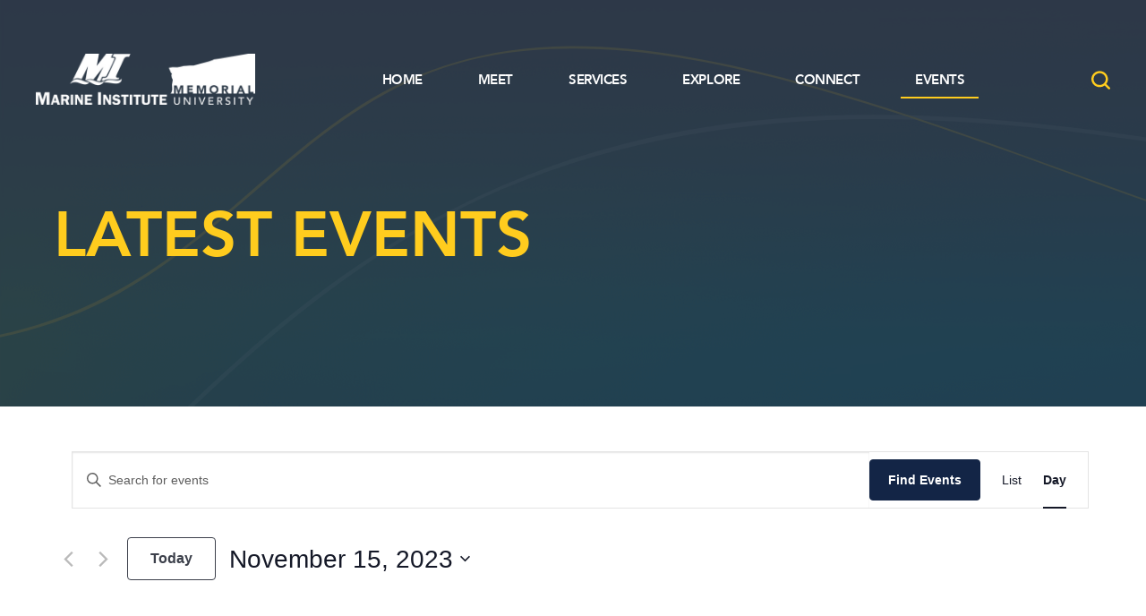

--- FILE ---
content_type: text/css
request_url: https://www.thelaunch.mi.mun.ca/wp-content/themes/the-launch/dist/styles/main_f42b8f928c9eb554c998.css
body_size: 53133
content:
@import url(https://fonts.googleapis.com/css2?family=Lato:ital,wght@0,100;0,300;0,400;0,700;0,900;1,100;1,300;1,400;1,700;1,900&display=swap);
/**
 * Swiper 8.4.7
 * Most modern mobile touch slider and framework with hardware accelerated transitions
 * https://swiperjs.com
 *
 * Copyright 2014-2023 Vladimir Kharlampidi
 *
 * Released under the MIT License
 *
 * Released on: January 30, 2023
 */

@font-face{font-family:swiper-icons;src:url('data:application/font-woff;charset=utf-8;base64, [base64]//wADZ2x5ZgAAAywAAADMAAAD2MHtryVoZWFkAAABbAAAADAAAAA2E2+eoWhoZWEAAAGcAAAAHwAAACQC9gDzaG10eAAAAigAAAAZAAAArgJkABFsb2NhAAAC0AAAAFoAAABaFQAUGG1heHAAAAG8AAAAHwAAACAAcABAbmFtZQAAA/gAAAE5AAACXvFdBwlwb3N0AAAFNAAAAGIAAACE5s74hXjaY2BkYGAAYpf5Hu/j+W2+MnAzMYDAzaX6QjD6/4//Bxj5GA8AuRwMYGkAPywL13jaY2BkYGA88P8Agx4j+/8fQDYfA1AEBWgDAIB2BOoAeNpjYGRgYNBh4GdgYgABEMnIABJzYNADCQAACWgAsQB42mNgYfzCOIGBlYGB0YcxjYGBwR1Kf2WQZGhhYGBiYGVmgAFGBiQQkOaawtDAoMBQxXjg/wEGPcYDDA4wNUA2CCgwsAAAO4EL6gAAeNpj2M0gyAACqxgGNWBkZ2D4/wMA+xkDdgAAAHjaY2BgYGaAYBkGRgYQiAHyGMF8FgYHIM3DwMHABGQrMOgyWDLEM1T9/w8UBfEMgLzE////P/5//f/V/xv+r4eaAAeMbAxwIUYmIMHEgKYAYjUcsDAwsLKxc3BycfPw8jEQA/[base64]/uznmfPFBNODM2K7MTQ45YEAZqGP81AmGGcF3iPqOop0r1SPTaTbVkfUe4HXj97wYE+yNwWYxwWu4v1ugWHgo3S1XdZEVqWM7ET0cfnLGxWfkgR42o2PvWrDMBSFj/IHLaF0zKjRgdiVMwScNRAoWUoH78Y2icB/yIY09An6AH2Bdu/UB+yxopYshQiEvnvu0dURgDt8QeC8PDw7Fpji3fEA4z/PEJ6YOB5hKh4dj3EvXhxPqH/SKUY3rJ7srZ4FZnh1PMAtPhwP6fl2PMJMPDgeQ4rY8YT6Gzao0eAEA409DuggmTnFnOcSCiEiLMgxCiTI6Cq5DZUd3Qmp10vO0LaLTd2cjN4fOumlc7lUYbSQcZFkutRG7g6JKZKy0RmdLY680CDnEJ+UMkpFFe1RN7nxdVpXrC4aTtnaurOnYercZg2YVmLN/d/gczfEimrE/fs/bOuq29Zmn8tloORaXgZgGa78yO9/cnXm2BpaGvq25Dv9S4E9+5SIc9PqupJKhYFSSl47+Qcr1mYNAAAAeNptw0cKwkAAAMDZJA8Q7OUJvkLsPfZ6zFVERPy8qHh2YER+3i/BP83vIBLLySsoKimrqKqpa2hp6+jq6RsYGhmbmJqZSy0sraxtbO3sHRydnEMU4uR6yx7JJXveP7WrDycAAAAAAAH//wACeNpjYGRgYOABYhkgZgJCZgZNBkYGLQZtIJsFLMYAAAw3ALgAeNolizEKgDAQBCchRbC2sFER0YD6qVQiBCv/H9ezGI6Z5XBAw8CBK/m5iQQVauVbXLnOrMZv2oLdKFa8Pjuru2hJzGabmOSLzNMzvutpB3N42mNgZGBg4GKQYzBhYMxJLMlj4GBgAYow/P/PAJJhLM6sSoWKfWCAAwDAjgbRAAB42mNgYGBkAIIbCZo5IPrmUn0hGA0AO8EFTQAA');font-weight:400;font-style:normal}:root{--swiper-theme-color:#007aff}.swiper{margin-left:auto;margin-right:auto;position:relative;overflow:hidden;list-style:none;padding:0;z-index:1}.swiper-vertical>.swiper-wrapper{flex-direction:column}.swiper-wrapper{position:relative;width:100%;height:100%;z-index:1;display:flex;transition-property:transform;box-sizing:content-box}.swiper-android .swiper-slide,.swiper-wrapper{transform:translate3d(0px,0,0)}.swiper-pointer-events{touch-action:pan-y}.swiper-pointer-events.swiper-vertical{touch-action:pan-x}.swiper-slide{flex-shrink:0;width:100%;height:100%;position:relative;transition-property:transform}.swiper-slide-invisible-blank{visibility:hidden}.swiper-autoheight,.swiper-autoheight .swiper-slide{height:auto}.swiper-autoheight .swiper-wrapper{align-items:flex-start;transition-property:transform,height}.swiper-backface-hidden .swiper-slide{transform:translateZ(0);-webkit-backface-visibility:hidden;backface-visibility:hidden}.swiper-3d,.swiper-3d.swiper-css-mode .swiper-wrapper{perspective:1200px}.swiper-3d .swiper-cube-shadow,.swiper-3d .swiper-slide,.swiper-3d .swiper-slide-shadow,.swiper-3d .swiper-slide-shadow-bottom,.swiper-3d .swiper-slide-shadow-left,.swiper-3d .swiper-slide-shadow-right,.swiper-3d .swiper-slide-shadow-top,.swiper-3d .swiper-wrapper{transform-style:preserve-3d}.swiper-3d .swiper-slide-shadow,.swiper-3d .swiper-slide-shadow-bottom,.swiper-3d .swiper-slide-shadow-left,.swiper-3d .swiper-slide-shadow-right,.swiper-3d .swiper-slide-shadow-top{position:absolute;left:0;top:0;width:100%;height:100%;pointer-events:none;z-index:10}.swiper-3d .swiper-slide-shadow{background:rgba(0,0,0,.15)}.swiper-3d .swiper-slide-shadow-left{background-image:linear-gradient(to left,rgba(0,0,0,.5),rgba(0,0,0,0))}.swiper-3d .swiper-slide-shadow-right{background-image:linear-gradient(to right,rgba(0,0,0,.5),rgba(0,0,0,0))}.swiper-3d .swiper-slide-shadow-top{background-image:linear-gradient(to top,rgba(0,0,0,.5),rgba(0,0,0,0))}.swiper-3d .swiper-slide-shadow-bottom{background-image:linear-gradient(to bottom,rgba(0,0,0,.5),rgba(0,0,0,0))}.swiper-css-mode>.swiper-wrapper{overflow:auto;scrollbar-width:none;-ms-overflow-style:none}.swiper-css-mode>.swiper-wrapper::-webkit-scrollbar{display:none}.swiper-css-mode>.swiper-wrapper>.swiper-slide{scroll-snap-align:start start}.swiper-horizontal.swiper-css-mode>.swiper-wrapper{scroll-snap-type:x mandatory}.swiper-vertical.swiper-css-mode>.swiper-wrapper{scroll-snap-type:y mandatory}.swiper-centered>.swiper-wrapper::before{content:'';flex-shrink:0;order:9999}.swiper-centered.swiper-horizontal>.swiper-wrapper>.swiper-slide:first-child{margin-inline-start:var(--swiper-centered-offset-before)}.swiper-centered.swiper-horizontal>.swiper-wrapper::before{height:100%;min-height:1px;width:var(--swiper-centered-offset-after)}.swiper-centered.swiper-vertical>.swiper-wrapper>.swiper-slide:first-child{margin-block-start:var(--swiper-centered-offset-before)}.swiper-centered.swiper-vertical>.swiper-wrapper::before{width:100%;min-width:1px;height:var(--swiper-centered-offset-after)}.swiper-centered>.swiper-wrapper>.swiper-slide{scroll-snap-align:center center;scroll-snap-stop:always}.swiper-virtual .swiper-slide{-webkit-backface-visibility:hidden;transform:translateZ(0)}.swiper-virtual.swiper-css-mode .swiper-wrapper::after{content:'';position:absolute;left:0;top:0;pointer-events:none}.swiper-virtual.swiper-css-mode.swiper-horizontal .swiper-wrapper::after{height:1px;width:var(--swiper-virtual-size)}.swiper-virtual.swiper-css-mode.swiper-vertical .swiper-wrapper::after{width:1px;height:var(--swiper-virtual-size)}:root{--swiper-navigation-size:44px}.swiper-button-next,.swiper-button-prev{position:absolute;top:50%;width:calc(var(--swiper-navigation-size)/ 44 * 27);height:var(--swiper-navigation-size);margin-top:calc(0px - (var(--swiper-navigation-size)/ 2));z-index:10;cursor:pointer;display:flex;align-items:center;justify-content:center;color:var(--swiper-navigation-color,var(--swiper-theme-color))}.swiper-button-next.swiper-button-disabled,.swiper-button-prev.swiper-button-disabled{opacity:.35;cursor:auto;pointer-events:none}.swiper-button-next.swiper-button-hidden,.swiper-button-prev.swiper-button-hidden{opacity:0;cursor:auto;pointer-events:none}.swiper-navigation-disabled .swiper-button-next,.swiper-navigation-disabled .swiper-button-prev{display:none!important}.swiper-button-next:after,.swiper-button-prev:after{font-family:swiper-icons;font-size:var(--swiper-navigation-size);text-transform:none!important;letter-spacing:0;font-variant:initial;line-height:1}.swiper-button-prev,.swiper-rtl .swiper-button-next{left:10px;right:auto}.swiper-button-prev:after,.swiper-rtl .swiper-button-next:after{content:'prev'}.swiper-button-next,.swiper-rtl .swiper-button-prev{right:10px;left:auto}.swiper-button-next:after,.swiper-rtl .swiper-button-prev:after{content:'next'}.swiper-button-lock{display:none}.swiper-pagination{position:absolute;text-align:center;transition:.3s opacity;transform:translate3d(0,0,0);z-index:10}.swiper-pagination.swiper-pagination-hidden{opacity:0}.swiper-pagination-disabled>.swiper-pagination,.swiper-pagination.swiper-pagination-disabled{display:none!important}.swiper-horizontal>.swiper-pagination-bullets,.swiper-pagination-bullets.swiper-pagination-horizontal,.swiper-pagination-custom,.swiper-pagination-fraction{bottom:10px;left:0;width:100%}.swiper-pagination-bullets-dynamic{overflow:hidden;font-size:0}.swiper-pagination-bullets-dynamic .swiper-pagination-bullet{transform:scale(.33);position:relative}.swiper-pagination-bullets-dynamic .swiper-pagination-bullet-active{transform:scale(1)}.swiper-pagination-bullets-dynamic .swiper-pagination-bullet-active-main{transform:scale(1)}.swiper-pagination-bullets-dynamic .swiper-pagination-bullet-active-prev{transform:scale(.66)}.swiper-pagination-bullets-dynamic .swiper-pagination-bullet-active-prev-prev{transform:scale(.33)}.swiper-pagination-bullets-dynamic .swiper-pagination-bullet-active-next{transform:scale(.66)}.swiper-pagination-bullets-dynamic .swiper-pagination-bullet-active-next-next{transform:scale(.33)}.swiper-pagination-bullet{width:var(--swiper-pagination-bullet-width,var(--swiper-pagination-bullet-size,8px));height:var(--swiper-pagination-bullet-height,var(--swiper-pagination-bullet-size,8px));display:inline-block;border-radius:50%;background:var(--swiper-pagination-bullet-inactive-color,#000);opacity:var(--swiper-pagination-bullet-inactive-opacity, .2)}button.swiper-pagination-bullet{border:none;margin:0;padding:0;box-shadow:none;-webkit-appearance:none;appearance:none}.swiper-pagination-clickable .swiper-pagination-bullet{cursor:pointer}.swiper-pagination-bullet:only-child{display:none!important}.swiper-pagination-bullet-active{opacity:var(--swiper-pagination-bullet-opacity, 1);background:var(--swiper-pagination-color,var(--swiper-theme-color))}.swiper-pagination-vertical.swiper-pagination-bullets,.swiper-vertical>.swiper-pagination-bullets{right:10px;top:50%;transform:translate3d(0px,-50%,0)}.swiper-pagination-vertical.swiper-pagination-bullets .swiper-pagination-bullet,.swiper-vertical>.swiper-pagination-bullets .swiper-pagination-bullet{margin:var(--swiper-pagination-bullet-vertical-gap,6px) 0;display:block}.swiper-pagination-vertical.swiper-pagination-bullets.swiper-pagination-bullets-dynamic,.swiper-vertical>.swiper-pagination-bullets.swiper-pagination-bullets-dynamic{top:50%;transform:translateY(-50%);width:8px}.swiper-pagination-vertical.swiper-pagination-bullets.swiper-pagination-bullets-dynamic .swiper-pagination-bullet,.swiper-vertical>.swiper-pagination-bullets.swiper-pagination-bullets-dynamic .swiper-pagination-bullet{display:inline-block;transition:.2s transform,.2s top}.swiper-horizontal>.swiper-pagination-bullets .swiper-pagination-bullet,.swiper-pagination-horizontal.swiper-pagination-bullets .swiper-pagination-bullet{margin:0 var(--swiper-pagination-bullet-horizontal-gap,4px)}.swiper-horizontal>.swiper-pagination-bullets.swiper-pagination-bullets-dynamic,.swiper-pagination-horizontal.swiper-pagination-bullets.swiper-pagination-bullets-dynamic{left:50%;transform:translateX(-50%);white-space:nowrap}.swiper-horizontal>.swiper-pagination-bullets.swiper-pagination-bullets-dynamic .swiper-pagination-bullet,.swiper-pagination-horizontal.swiper-pagination-bullets.swiper-pagination-bullets-dynamic .swiper-pagination-bullet{transition:.2s transform,.2s left}.swiper-horizontal.swiper-rtl>.swiper-pagination-bullets-dynamic .swiper-pagination-bullet{transition:.2s transform,.2s right}.swiper-pagination-progressbar{background:rgba(0,0,0,.25);position:absolute}.swiper-pagination-progressbar .swiper-pagination-progressbar-fill{background:var(--swiper-pagination-color,var(--swiper-theme-color));position:absolute;left:0;top:0;width:100%;height:100%;transform:scale(0);transform-origin:left top}.swiper-rtl .swiper-pagination-progressbar .swiper-pagination-progressbar-fill{transform-origin:right top}.swiper-horizontal>.swiper-pagination-progressbar,.swiper-pagination-progressbar.swiper-pagination-horizontal,.swiper-pagination-progressbar.swiper-pagination-vertical.swiper-pagination-progressbar-opposite,.swiper-vertical>.swiper-pagination-progressbar.swiper-pagination-progressbar-opposite{width:100%;height:4px;left:0;top:0}.swiper-horizontal>.swiper-pagination-progressbar.swiper-pagination-progressbar-opposite,.swiper-pagination-progressbar.swiper-pagination-horizontal.swiper-pagination-progressbar-opposite,.swiper-pagination-progressbar.swiper-pagination-vertical,.swiper-vertical>.swiper-pagination-progressbar{width:4px;height:100%;left:0;top:0}.swiper-pagination-lock{display:none}.swiper-scrollbar{border-radius:10px;position:relative;-ms-touch-action:none;background:rgba(0,0,0,.1)}.swiper-scrollbar-disabled>.swiper-scrollbar,.swiper-scrollbar.swiper-scrollbar-disabled{display:none!important}.swiper-horizontal>.swiper-scrollbar,.swiper-scrollbar.swiper-scrollbar-horizontal{position:absolute;left:1%;bottom:3px;z-index:50;height:5px;width:98%}.swiper-scrollbar.swiper-scrollbar-vertical,.swiper-vertical>.swiper-scrollbar{position:absolute;right:3px;top:1%;z-index:50;width:5px;height:98%}.swiper-scrollbar-drag{height:100%;width:100%;position:relative;background:rgba(0,0,0,.5);border-radius:10px;left:0;top:0}.swiper-scrollbar-cursor-drag{cursor:move}.swiper-scrollbar-lock{display:none}.swiper-zoom-container{width:100%;height:100%;display:flex;justify-content:center;align-items:center;text-align:center}.swiper-zoom-container>canvas,.swiper-zoom-container>img,.swiper-zoom-container>svg{max-width:100%;max-height:100%;object-fit:contain}.swiper-slide-zoomed{cursor:move}.swiper-lazy-preloader{width:42px;height:42px;position:absolute;left:50%;top:50%;margin-left:-21px;margin-top:-21px;z-index:10;transform-origin:50%;box-sizing:border-box;border:4px solid var(--swiper-preloader-color,var(--swiper-theme-color));border-radius:50%;border-top-color:transparent}.swiper-watch-progress .swiper-slide-visible .swiper-lazy-preloader,.swiper:not(.swiper-watch-progress) .swiper-lazy-preloader{animation:swiper-preloader-spin 1s infinite linear}.swiper-lazy-preloader-white{--swiper-preloader-color:#fff}.swiper-lazy-preloader-black{--swiper-preloader-color:#000}@keyframes swiper-preloader-spin{0%{transform:rotate(0deg)}100%{transform:rotate(360deg)}}.swiper .swiper-notification{position:absolute;left:0;top:0;pointer-events:none;opacity:0;z-index:-1000}.swiper-free-mode>.swiper-wrapper{transition-timing-function:ease-out;margin:0 auto}.swiper-grid>.swiper-wrapper{flex-wrap:wrap}.swiper-grid-column>.swiper-wrapper{flex-wrap:wrap;flex-direction:column}.swiper-fade.swiper-free-mode .swiper-slide{transition-timing-function:ease-out}.swiper-fade .swiper-slide{pointer-events:none;transition-property:opacity}.swiper-fade .swiper-slide .swiper-slide{pointer-events:none}.swiper-fade .swiper-slide-active,.swiper-fade .swiper-slide-active .swiper-slide-active{pointer-events:auto}.swiper-cube{overflow:visible}.swiper-cube .swiper-slide{pointer-events:none;-webkit-backface-visibility:hidden;backface-visibility:hidden;z-index:1;visibility:hidden;transform-origin:0 0;width:100%;height:100%}.swiper-cube .swiper-slide .swiper-slide{pointer-events:none}.swiper-cube.swiper-rtl .swiper-slide{transform-origin:100% 0}.swiper-cube .swiper-slide-active,.swiper-cube .swiper-slide-active .swiper-slide-active{pointer-events:auto}.swiper-cube .swiper-slide-active,.swiper-cube .swiper-slide-next,.swiper-cube .swiper-slide-next+.swiper-slide,.swiper-cube .swiper-slide-prev{pointer-events:auto;visibility:visible}.swiper-cube .swiper-slide-shadow-bottom,.swiper-cube .swiper-slide-shadow-left,.swiper-cube .swiper-slide-shadow-right,.swiper-cube .swiper-slide-shadow-top{z-index:0;-webkit-backface-visibility:hidden;backface-visibility:hidden}.swiper-cube .swiper-cube-shadow{position:absolute;left:0;bottom:0px;width:100%;height:100%;opacity:.6;z-index:0}.swiper-cube .swiper-cube-shadow:before{content:'';background:#000;position:absolute;left:0;top:0;bottom:0;right:0;filter:blur(50px)}.swiper-flip{overflow:visible}.swiper-flip .swiper-slide{pointer-events:none;-webkit-backface-visibility:hidden;backface-visibility:hidden;z-index:1}.swiper-flip .swiper-slide .swiper-slide{pointer-events:none}.swiper-flip .swiper-slide-active,.swiper-flip .swiper-slide-active .swiper-slide-active{pointer-events:auto}.swiper-flip .swiper-slide-shadow-bottom,.swiper-flip .swiper-slide-shadow-left,.swiper-flip .swiper-slide-shadow-right,.swiper-flip .swiper-slide-shadow-top{z-index:0;-webkit-backface-visibility:hidden;backface-visibility:hidden}.swiper-creative .swiper-slide{-webkit-backface-visibility:hidden;backface-visibility:hidden;overflow:hidden;transition-property:transform,opacity,height}.swiper-cards{overflow:visible}.swiper-cards .swiper-slide{transform-origin:center bottom;-webkit-backface-visibility:hidden;backface-visibility:hidden;overflow:hidden}
@media print,screen and (min-width:40em){.reveal,.reveal.large,.reveal.small,.reveal.tiny{left:auto;margin:0 auto;right:auto}}html{-webkit-text-size-adjust:100%;line-height:1.15}h1{font-size:2em;margin:.67em 0}hr{-webkit-box-sizing:content-box;box-sizing:content-box;overflow:visible}pre{font-family:monospace,monospace;font-size:1em}a{background-color:transparent}abbr[title]{border-bottom:0;-webkit-text-decoration:underline dotted;text-decoration:underline dotted}b,strong{font-weight:bolder}code,kbd,samp{font-family:monospace,monospace;font-size:1em}sub,sup{font-size:75%;line-height:0;position:relative;vertical-align:baseline}sub{bottom:-.25em}sup{top:-.5em}img{border-style:none}button,input,optgroup,select,textarea{font-size:100%;line-height:1.15;margin:0}button,input{overflow:visible}button,select{text-transform:none}[type=button],[type=reset],[type=submit],button{-webkit-appearance:button}[type=button]::-moz-focus-inner,[type=reset]::-moz-focus-inner,[type=submit]::-moz-focus-inner,button::-moz-focus-inner{border-style:none;padding:0}[type=button]:-moz-focusring,[type=reset]:-moz-focusring,[type=submit]:-moz-focusring,button:-moz-focusring{outline:1px dotted ButtonText}fieldset{padding:.35em .75em .625em}legend{-webkit-box-sizing:border-box;box-sizing:border-box;color:inherit;display:table;padding:0;white-space:normal}progress{vertical-align:baseline}textarea{overflow:auto}[type=checkbox],[type=radio]{-webkit-box-sizing:border-box;box-sizing:border-box;padding:0}[type=number]::-webkit-inner-spin-button,[type=number]::-webkit-outer-spin-button{height:auto}[type=search]{-webkit-appearance:textfield;outline-offset:-2px}[type=search]::-webkit-search-decoration{-webkit-appearance:none}::-webkit-file-upload-button{-webkit-appearance:button;font:inherit}details{display:block}summary{display:list-item}[hidden],template{display:none}[data-whatinput=mouse] *,[data-whatinput=mouse] :focus,[data-whatinput=touch] *,[data-whatinput=touch] :focus,[data-whatintent=mouse] *,[data-whatintent=mouse] :focus,[data-whatintent=touch] *,[data-whatintent=touch] :focus{outline:none}[draggable=false]{-webkit-touch-callout:none;-webkit-user-select:none}.foundation-mq{font-family:"small=0em&medium=40em&large=64em&xlarge=75em&xxlarge=90em"}html{-webkit-box-sizing:border-box;box-sizing:border-box;font-size:100%}*,:after,:before{-webkit-box-sizing:inherit;box-sizing:inherit}body{-moz-osx-font-smoothing:grayscale;background:#fefefe;color:#0a0a0a;font-family:Helvetica Neue,Helvetica,Roboto,Arial,sans-serif;line-height:1.5}img{-ms-interpolation-mode:bicubic;display:inline-block;height:auto;max-width:100%;vertical-align:middle}textarea{border-radius:0;height:auto;min-height:50px}select{-webkit-box-sizing:border-box;box-sizing:border-box;width:100%}.map_canvas embed,.map_canvas img,.map_canvas object,.mqa-display embed,.mqa-display img,.mqa-display object{max-width:none!important}button{-webkit-appearance:none;-moz-appearance:none;appearance:none;background:transparent;border:0;border-radius:0;cursor:auto;line-height:1;padding:0}[data-whatinput=mouse] button{outline:0}pre{-webkit-overflow-scrolling:touch;overflow:auto}button,input,optgroup,select,textarea{font-family:inherit}.is-visible{display:block!important}.is-hidden{display:none!important}[type=color],[type=date],[type=datetime-local],[type=datetime],[type=email],[type=month],[type=number],[type=password],[type=search],[type=tel],[type=text],[type=time],[type=url],[type=week],textarea{-webkit-appearance:none;-moz-appearance:none;appearance:none;background-color:#fefefe;border:1px solid #cacaca;border-radius:0;-webkit-box-shadow:inset 0 1px 2px hsla(0,0%,4%,.1);box-shadow:inset 0 1px 2px hsla(0,0%,4%,.1);-webkit-box-sizing:border-box;box-sizing:border-box;color:#0a0a0a;display:block;font-family:inherit;font-size:1rem;font-weight:400;height:2.4375rem;line-height:1.5;margin:0 0 1rem;padding:.5rem;-webkit-transition:border-color .25s ease-in-out,-webkit-box-shadow .5s;transition:border-color .25s ease-in-out,-webkit-box-shadow .5s;-o-transition:box-shadow .5s,border-color .25s ease-in-out;transition:box-shadow .5s,border-color .25s ease-in-out;transition:box-shadow .5s,border-color .25s ease-in-out,-webkit-box-shadow .5s;width:100%}[type=color]:focus,[type=date]:focus,[type=datetime-local]:focus,[type=datetime]:focus,[type=email]:focus,[type=month]:focus,[type=number]:focus,[type=password]:focus,[type=search]:focus,[type=tel]:focus,[type=text]:focus,[type=time]:focus,[type=url]:focus,[type=week]:focus,textarea:focus{background-color:#fefefe;border:1px solid #8a8a8a;-webkit-box-shadow:0 0 5px #cacaca;box-shadow:0 0 5px #cacaca;outline:none;-webkit-transition:border-color .25s ease-in-out,-webkit-box-shadow .5s;transition:border-color .25s ease-in-out,-webkit-box-shadow .5s;-o-transition:box-shadow .5s,border-color .25s ease-in-out;transition:box-shadow .5s,border-color .25s ease-in-out;transition:box-shadow .5s,border-color .25s ease-in-out,-webkit-box-shadow .5s}textarea{max-width:100%}textarea[rows]{height:auto}input:disabled,input[readonly],textarea:disabled,textarea[readonly]{background-color:#e6e6e6;cursor:not-allowed}[type=button],[type=submit]{-webkit-appearance:none;-moz-appearance:none;appearance:none;border-radius:0}input[type=search]{-webkit-box-sizing:border-box;box-sizing:border-box}::-webkit-input-placeholder{color:#cacaca}::-moz-placeholder{color:#cacaca}:-ms-input-placeholder{color:#cacaca}::-ms-input-placeholder{color:#cacaca}::placeholder{color:#cacaca}[type=checkbox],[type=file],[type=radio]{margin:0 0 1rem}[type=checkbox]+label,[type=radio]+label{display:inline-block;margin-bottom:0;margin-left:.5rem;margin-right:1rem;vertical-align:baseline}[type=checkbox]+label[for],[type=radio]+label[for]{cursor:pointer}label>[type=checkbox],label>[type=radio]{margin-right:.5rem}[type=file]{width:100%}label{color:#0a0a0a;display:block;font-size:.875rem;font-weight:400;line-height:1.8;margin:0}label.middle{line-height:1.5;margin:0 0 1rem;padding:.5625rem 0}.help-text{color:#0a0a0a;font-size:.8125rem;font-style:italic;margin-top:-.5rem}.input-group{-webkit-box-align:stretch;-ms-flex-align:stretch;align-items:stretch;display:-webkit-box;display:-ms-flexbox;display:flex;margin-bottom:1rem;width:100%}.input-group>:first-child,.input-group>:first-child.input-group-button>*,.input-group>:last-child,.input-group>:last-child.input-group-button>*{border-radius:0 0 0 0}.input-group-button,.input-group-button a,.input-group-button button,.input-group-button input,.input-group-button label,.input-group-field,.input-group-label{margin:0;white-space:nowrap}.input-group-label{-webkit-box-flex:0;-webkit-box-align:center;-ms-flex-align:center;align-items:center;background:#e6e6e6;border:1px solid #cacaca;color:#0a0a0a;display:-webkit-box;display:-ms-flexbox;display:flex;-ms-flex:0 0 auto;flex:0 0 auto;padding:0 1rem;text-align:center;white-space:nowrap}.input-group-label:first-child{border-right:0}.input-group-label:last-child{border-left:0}.input-group-field{-webkit-box-flex:1;border-radius:0;-ms-flex:1 1 0px;flex:1 1 0px;min-width:0}.input-group-button{-webkit-box-flex:0;display:-webkit-box;display:-ms-flexbox;display:flex;-ms-flex:0 0 auto;flex:0 0 auto;padding-bottom:0;padding-top:0;text-align:center}.input-group-button a,.input-group-button button,.input-group-button input,.input-group-button label{-ms-flex-item-align:stretch;align-self:stretch;font-size:1rem;height:auto;padding-bottom:0;padding-top:0}fieldset{border:0;margin:0;padding:0}legend{margin-bottom:.5rem;max-width:100%}.fieldset{border:1px solid #cacaca;margin:1.125rem 0;padding:1.25rem}.fieldset legend{margin:0 0 0 -.1875rem;padding:0 .1875rem}select{-webkit-appearance:none;-moz-appearance:none;appearance:none;background-color:#fefefe;background-image:url('data:image/svg+xml;utf8,<svg xmlns="http://www.w3.org/2000/svg" version="1.1" width="32" height="24" viewBox="0 0 32 24"><polygon points="0,0 32,0 16,24" style="fill: rgb%28138, 138, 138%29"></polygon></svg>');background-origin:content-box;background-position:right -1rem center;background-repeat:no-repeat;background-size:9px 6px;border:1px solid #cacaca;border-radius:0;color:#0a0a0a;font-family:inherit;font-size:1rem;font-weight:400;height:2.4375rem;line-height:1.5;margin:0 0 1rem;padding:.5rem 1.5rem .5rem .5rem;-webkit-transition:border-color .25s ease-in-out,-webkit-box-shadow .5s;transition:border-color .25s ease-in-out,-webkit-box-shadow .5s;-o-transition:box-shadow .5s,border-color .25s ease-in-out;transition:box-shadow .5s,border-color .25s ease-in-out;transition:box-shadow .5s,border-color .25s ease-in-out,-webkit-box-shadow .5s}@media screen and (min-width:0\0){select{background-image:url("[data-uri]")}}select:focus{background-color:#fefefe;border:1px solid #8a8a8a;-webkit-box-shadow:0 0 5px #cacaca;box-shadow:0 0 5px #cacaca;outline:none;-webkit-transition:border-color .25s ease-in-out,-webkit-box-shadow .5s;transition:border-color .25s ease-in-out,-webkit-box-shadow .5s;-o-transition:box-shadow .5s,border-color .25s ease-in-out;transition:box-shadow .5s,border-color .25s ease-in-out;transition:box-shadow .5s,border-color .25s ease-in-out,-webkit-box-shadow .5s}select:disabled{background-color:#e6e6e6;cursor:not-allowed}select::-ms-expand{display:none}select[multiple]{background-image:none;height:auto}select:not([multiple]){padding-bottom:0;padding-top:0}.is-invalid-input:not(:focus){background-color:#f9ecea;border-color:#cc4b37}.is-invalid-input:not(:focus)::-webkit-input-placeholder{color:#cc4b37}.is-invalid-input:not(:focus)::-moz-placeholder{color:#cc4b37}.is-invalid-input:not(:focus):-ms-input-placeholder{color:#cc4b37}.is-invalid-input:not(:focus)::-ms-input-placeholder{color:#cc4b37}.is-invalid-input:not(:focus)::placeholder{color:#cc4b37}.form-error,.is-invalid-label{color:#cc4b37}.form-error{display:none;font-size:.75rem;font-weight:700;margin-bottom:1rem;margin-top:-.5rem}.form-error.is-visible{display:block}blockquote,dd,div,dl,dt,form,h1,h2,h3,h4,h5,h6,li,ol,p,pre,td,th,ul{margin:0;padding:0}p{font-size:inherit;line-height:1.6;margin-bottom:1rem;text-rendering:optimizeLegibility}em,i{font-style:italic}b,em,i,strong{line-height:inherit}b,strong{font-weight:700}small{font-size:80%;line-height:inherit}.h1,.h2,.h3,.h4,.h5,.h6,h1,h2,h3,h4,h5,h6{color:inherit;font-family:Helvetica Neue,Helvetica,Roboto,Arial,sans-serif;font-style:normal;font-weight:400;text-rendering:optimizeLegibility}.h1 small,.h2 small,.h3 small,.h4 small,.h5 small,.h6 small,h1 small,h2 small,h3 small,h4 small,h5 small,h6 small{color:#cacaca;line-height:0}.h1,h1{font-size:1.5rem}.h1,.h2,h1,h2{line-height:1.4;margin-bottom:.5rem;margin-top:0}.h2,h2{font-size:1.25rem}.h3,h3{font-size:1.1875rem}.h3,.h4,h3,h4{line-height:1.4;margin-bottom:.5rem;margin-top:0}.h4,h4{font-size:1.125rem}.h5,h5{font-size:1.0625rem}.h5,.h6,h5,h6{line-height:1.4;margin-bottom:.5rem;margin-top:0}.h6,h6{font-size:1rem}@media print,screen and (min-width:40em){.h1,h1{font-size:3rem}.h2,h2{font-size:2.5rem}.h3,h3{font-size:1.9375rem}.h4,h4{font-size:1.5625rem}.h5,h5{font-size:1.25rem}.h6,h6{font-size:1rem}}a{color:#1779ba;line-height:inherit}a:focus,a:hover{color:#1468a0}a img,hr{border:0}hr{border-bottom:1px solid #cacaca;clear:both;height:0;margin:1.25rem auto;max-width:75rem}dl,ol,ul{line-height:1.6;list-style-position:outside;margin-bottom:1rem}li{font-size:inherit}ul{list-style-type:disc}ol,ul{margin-left:1.25rem}ol ol,ol ul,ul ol,ul ul{margin-bottom:0;margin-left:1.25rem}dl{margin-bottom:1rem}dl dt{font-weight:700;margin-bottom:.3rem}blockquote{border-left:1px solid #cacaca;margin:0 0 1rem;padding:.5625rem 1.25rem 0 1.1875rem}blockquote,blockquote p{color:#8a8a8a;line-height:1.6}abbr,abbr[title]{border-bottom:1px dotted #0a0a0a;cursor:help;text-decoration:none}figure,kbd{margin:0}kbd{background-color:#e6e6e6;color:#0a0a0a;font-family:Consolas,Liberation Mono,Courier,monospace;padding:.125rem .25rem 0}.subheader{color:#8a8a8a;font-weight:400;line-height:1.4;margin-bottom:.5rem;margin-top:.2rem}.lead{font-size:125%;line-height:1.6}.stat{font-size:2.5rem;line-height:1}p+.stat{margin-top:-1rem}ol.no-bullet,ul.no-bullet{list-style:none;margin-left:0}.cite-block,cite{color:#8a8a8a;display:block;font-size:.8125rem}.cite-block:before,cite:before{content:"— "}.code-inline,code{word-wrap:break-word;display:inline;max-width:100%;padding:.125rem .3125rem .0625rem}.code-block,.code-inline,code{background-color:#e6e6e6;border:1px solid #cacaca;color:#0a0a0a;font-family:Consolas,Liberation Mono,Courier,monospace;font-weight:400}.code-block{display:block;margin-bottom:1.5rem;overflow:auto;padding:1rem;white-space:pre}.text-left{text-align:left}.text-right{text-align:right}.text-center{text-align:center}.text-justify{text-align:justify}@media print,screen and (min-width:40em){.medium-text-left{text-align:left}.medium-text-right{text-align:right}.medium-text-center{text-align:center}.medium-text-justify{text-align:justify}}@media print,screen and (min-width:64em){.large-text-left{text-align:left}.large-text-right{text-align:right}.large-text-center{text-align:center}.large-text-justify{text-align:justify}}.show-for-print{display:none!important}@media print{*{background:transparent!important;-webkit-box-shadow:none!important;box-shadow:none!important;color:#000!important;-webkit-print-color-adjust:economy;print-color-adjust:economy;text-shadow:none!important}.show-for-print{display:block!important}.hide-for-print{display:none!important}table.show-for-print{display:table!important}thead.show-for-print{display:table-header-group!important}tbody.show-for-print{display:table-row-group!important}tr.show-for-print{display:table-row!important}td.show-for-print,th.show-for-print{display:table-cell!important}a,a:visited{text-decoration:underline}a[href]:after{content:" (" attr(href) ")"}.ir a:after,a[href^="#"]:after,a[href^="javascript:"]:after{content:""}abbr[title]:after{content:" (" attr(title) ")"}blockquote,pre{border:1px solid #8a8a8a;page-break-inside:avoid}thead{display:table-header-group}img,tr{page-break-inside:avoid}img{max-width:100%!important}@page{margin:.5cm}h2,h3,p{orphans:3;widows:3}h2,h3{page-break-after:avoid}.print-break-inside{page-break-inside:auto}}.grid-container{margin-left:auto;margin-right:auto;max-width:75rem;padding-left:.625rem;padding-right:.625rem}@media print,screen and (min-width:40em){.grid-container{padding-left:.9375rem;padding-right:.9375rem}}.grid-container.fluid{margin-left:auto;margin-right:auto;max-width:100%;padding-left:.625rem;padding-right:.625rem}@media print,screen and (min-width:40em){.grid-container.fluid{padding-left:.9375rem;padding-right:.9375rem}}.grid-container.full{margin-left:auto;margin-right:auto;max-width:100%;padding-left:0;padding-right:0}.grid-x{-webkit-box-orient:horizontal;-webkit-box-direction:normal;display:-webkit-box;display:-ms-flexbox;display:flex;-ms-flex-flow:row wrap;flex-flow:row wrap}.cell{-webkit-box-flex:0;-ms-flex:0 0 auto;flex:0 0 auto;min-height:0;min-width:0;width:100%}.cell.auto{-webkit-box-flex:1;-ms-flex:1 1 0px;flex:1 1 0}.cell.shrink{-webkit-box-flex:0;-ms-flex:0 0 auto;flex:0 0 auto}.grid-x>.auto,.grid-x>.shrink{width:auto}.grid-x>.small-1,.grid-x>.small-10,.grid-x>.small-11,.grid-x>.small-12,.grid-x>.small-2,.grid-x>.small-3,.grid-x>.small-4,.grid-x>.small-5,.grid-x>.small-6,.grid-x>.small-7,.grid-x>.small-8,.grid-x>.small-9,.grid-x>.small-full,.grid-x>.small-shrink{-ms-flex-preferred-size:auto;flex-basis:auto}@media print,screen and (min-width:40em){.grid-x>.medium-1,.grid-x>.medium-10,.grid-x>.medium-11,.grid-x>.medium-12,.grid-x>.medium-2,.grid-x>.medium-3,.grid-x>.medium-4,.grid-x>.medium-5,.grid-x>.medium-6,.grid-x>.medium-7,.grid-x>.medium-8,.grid-x>.medium-9,.grid-x>.medium-full,.grid-x>.medium-shrink{-ms-flex-preferred-size:auto;flex-basis:auto}}@media print,screen and (min-width:64em){.grid-x>.large-1,.grid-x>.large-10,.grid-x>.large-11,.grid-x>.large-12,.grid-x>.large-2,.grid-x>.large-3,.grid-x>.large-4,.grid-x>.large-5,.grid-x>.large-6,.grid-x>.large-7,.grid-x>.large-8,.grid-x>.large-9,.grid-x>.large-full,.grid-x>.large-shrink{-ms-flex-preferred-size:auto;flex-basis:auto}}.grid-x>.small-1,.grid-x>.small-10,.grid-x>.small-11,.grid-x>.small-12,.grid-x>.small-2,.grid-x>.small-3,.grid-x>.small-4,.grid-x>.small-5,.grid-x>.small-6,.grid-x>.small-7,.grid-x>.small-8,.grid-x>.small-9{-webkit-box-flex:0;-ms-flex:0 0 auto;flex:0 0 auto}.grid-x>.small-1{width:8.3333333333%}.grid-x>.small-2{width:16.6666666667%}.grid-x>.small-3{width:25%}.grid-x>.small-4{width:33.3333333333%}.grid-x>.small-5{width:41.6666666667%}.grid-x>.small-6{width:50%}.grid-x>.small-7{width:58.3333333333%}.grid-x>.small-8{width:66.6666666667%}.grid-x>.small-9{width:75%}.grid-x>.small-10{width:83.3333333333%}.grid-x>.small-11{width:91.6666666667%}.grid-x>.small-12{width:100%}@media print,screen and (min-width:40em){.grid-x>.medium-auto{-webkit-box-flex:1;-ms-flex:1 1 0px;flex:1 1 0;width:auto}.grid-x>.medium-1,.grid-x>.medium-10,.grid-x>.medium-11,.grid-x>.medium-12,.grid-x>.medium-2,.grid-x>.medium-3,.grid-x>.medium-4,.grid-x>.medium-5,.grid-x>.medium-6,.grid-x>.medium-7,.grid-x>.medium-8,.grid-x>.medium-9,.grid-x>.medium-shrink{-webkit-box-flex:0;-ms-flex:0 0 auto;flex:0 0 auto}.grid-x>.medium-shrink{width:auto}.grid-x>.medium-1{width:8.3333333333%}.grid-x>.medium-2{width:16.6666666667%}.grid-x>.medium-3{width:25%}.grid-x>.medium-4{width:33.3333333333%}.grid-x>.medium-5{width:41.6666666667%}.grid-x>.medium-6{width:50%}.grid-x>.medium-7{width:58.3333333333%}.grid-x>.medium-8{width:66.6666666667%}.grid-x>.medium-9{width:75%}.grid-x>.medium-10{width:83.3333333333%}.grid-x>.medium-11{width:91.6666666667%}.grid-x>.medium-12{width:100%}}@media print,screen and (min-width:64em){.grid-x>.large-auto{-webkit-box-flex:1;-ms-flex:1 1 0px;flex:1 1 0;width:auto}.grid-x>.large-1,.grid-x>.large-10,.grid-x>.large-11,.grid-x>.large-12,.grid-x>.large-2,.grid-x>.large-3,.grid-x>.large-4,.grid-x>.large-5,.grid-x>.large-6,.grid-x>.large-7,.grid-x>.large-8,.grid-x>.large-9,.grid-x>.large-shrink{-webkit-box-flex:0;-ms-flex:0 0 auto;flex:0 0 auto}.grid-x>.large-shrink{width:auto}.grid-x>.large-1{width:8.3333333333%}.grid-x>.large-2{width:16.6666666667%}.grid-x>.large-3{width:25%}.grid-x>.large-4{width:33.3333333333%}.grid-x>.large-5{width:41.6666666667%}.grid-x>.large-6{width:50%}.grid-x>.large-7{width:58.3333333333%}.grid-x>.large-8{width:66.6666666667%}.grid-x>.large-9{width:75%}.grid-x>.large-10{width:83.3333333333%}.grid-x>.large-11{width:91.6666666667%}.grid-x>.large-12{width:100%}}.grid-margin-x:not(.grid-x)>.cell{width:auto}.grid-margin-y:not(.grid-y)>.cell{height:auto}.grid-margin-x{margin-left:-.625rem;margin-right:-.625rem}@media print,screen and (min-width:40em){.grid-margin-x{margin-left:-.9375rem;margin-right:-.9375rem}}.grid-margin-x>.cell{margin-left:.625rem;margin-right:.625rem;width:calc(100% - 1.25rem)}@media print,screen and (min-width:40em){.grid-margin-x>.cell{margin-left:.9375rem;margin-right:.9375rem;width:calc(100% - 1.875rem)}}.grid-margin-x>.auto,.grid-margin-x>.shrink{width:auto}.grid-margin-x>.small-1{width:calc(8.33333% - 1.25rem)}.grid-margin-x>.small-2{width:calc(16.66667% - 1.25rem)}.grid-margin-x>.small-3{width:calc(25% - 1.25rem)}.grid-margin-x>.small-4{width:calc(33.33333% - 1.25rem)}.grid-margin-x>.small-5{width:calc(41.66667% - 1.25rem)}.grid-margin-x>.small-6{width:calc(50% - 1.25rem)}.grid-margin-x>.small-7{width:calc(58.33333% - 1.25rem)}.grid-margin-x>.small-8{width:calc(66.66667% - 1.25rem)}.grid-margin-x>.small-9{width:calc(75% - 1.25rem)}.grid-margin-x>.small-10{width:calc(83.33333% - 1.25rem)}.grid-margin-x>.small-11{width:calc(91.66667% - 1.25rem)}.grid-margin-x>.small-12{width:calc(100% - 1.25rem)}@media print,screen and (min-width:40em){.grid-margin-x>.auto,.grid-margin-x>.shrink{width:auto}.grid-margin-x>.small-1{width:calc(8.33333% - 1.875rem)}.grid-margin-x>.small-2{width:calc(16.66667% - 1.875rem)}.grid-margin-x>.small-3{width:calc(25% - 1.875rem)}.grid-margin-x>.small-4{width:calc(33.33333% - 1.875rem)}.grid-margin-x>.small-5{width:calc(41.66667% - 1.875rem)}.grid-margin-x>.small-6{width:calc(50% - 1.875rem)}.grid-margin-x>.small-7{width:calc(58.33333% - 1.875rem)}.grid-margin-x>.small-8{width:calc(66.66667% - 1.875rem)}.grid-margin-x>.small-9{width:calc(75% - 1.875rem)}.grid-margin-x>.small-10{width:calc(83.33333% - 1.875rem)}.grid-margin-x>.small-11{width:calc(91.66667% - 1.875rem)}.grid-margin-x>.small-12{width:calc(100% - 1.875rem)}.grid-margin-x>.medium-auto,.grid-margin-x>.medium-shrink{width:auto}.grid-margin-x>.medium-1{width:calc(8.33333% - 1.875rem)}.grid-margin-x>.medium-2{width:calc(16.66667% - 1.875rem)}.grid-margin-x>.medium-3{width:calc(25% - 1.875rem)}.grid-margin-x>.medium-4{width:calc(33.33333% - 1.875rem)}.grid-margin-x>.medium-5{width:calc(41.66667% - 1.875rem)}.grid-margin-x>.medium-6{width:calc(50% - 1.875rem)}.grid-margin-x>.medium-7{width:calc(58.33333% - 1.875rem)}.grid-margin-x>.medium-8{width:calc(66.66667% - 1.875rem)}.grid-margin-x>.medium-9{width:calc(75% - 1.875rem)}.grid-margin-x>.medium-10{width:calc(83.33333% - 1.875rem)}.grid-margin-x>.medium-11{width:calc(91.66667% - 1.875rem)}.grid-margin-x>.medium-12{width:calc(100% - 1.875rem)}}@media print,screen and (min-width:64em){.grid-margin-x>.large-auto,.grid-margin-x>.large-shrink{width:auto}.grid-margin-x>.large-1{width:calc(8.33333% - 1.875rem)}.grid-margin-x>.large-2{width:calc(16.66667% - 1.875rem)}.grid-margin-x>.large-3{width:calc(25% - 1.875rem)}.grid-margin-x>.large-4{width:calc(33.33333% - 1.875rem)}.grid-margin-x>.large-5{width:calc(41.66667% - 1.875rem)}.grid-margin-x>.large-6{width:calc(50% - 1.875rem)}.grid-margin-x>.large-7{width:calc(58.33333% - 1.875rem)}.grid-margin-x>.large-8{width:calc(66.66667% - 1.875rem)}.grid-margin-x>.large-9{width:calc(75% - 1.875rem)}.grid-margin-x>.large-10{width:calc(83.33333% - 1.875rem)}.grid-margin-x>.large-11{width:calc(91.66667% - 1.875rem)}.grid-margin-x>.large-12{width:calc(100% - 1.875rem)}}.grid-padding-x .grid-padding-x{margin-left:-.625rem;margin-right:-.625rem}@media print,screen and (min-width:40em){.grid-padding-x .grid-padding-x{margin-left:-.9375rem;margin-right:-.9375rem}}.grid-container:not(.full)>.grid-padding-x{margin-left:-.625rem;margin-right:-.625rem}@media print,screen and (min-width:40em){.grid-container:not(.full)>.grid-padding-x{margin-left:-.9375rem;margin-right:-.9375rem}}.grid-padding-x>.cell{padding-left:.625rem;padding-right:.625rem}@media print,screen and (min-width:40em){.grid-padding-x>.cell{padding-left:.9375rem;padding-right:.9375rem}}.small-up-1>.cell{width:100%}.small-up-2>.cell{width:50%}.small-up-3>.cell{width:33.3333333333%}.small-up-4>.cell{width:25%}.small-up-5>.cell{width:20%}.small-up-6>.cell{width:16.6666666667%}.small-up-7>.cell{width:14.2857142857%}.small-up-8>.cell{width:12.5%}@media print,screen and (min-width:40em){.medium-up-1>.cell{width:100%}.medium-up-2>.cell{width:50%}.medium-up-3>.cell{width:33.3333333333%}.medium-up-4>.cell{width:25%}.medium-up-5>.cell{width:20%}.medium-up-6>.cell{width:16.6666666667%}.medium-up-7>.cell{width:14.2857142857%}.medium-up-8>.cell{width:12.5%}}@media print,screen and (min-width:64em){.large-up-1>.cell{width:100%}.large-up-2>.cell{width:50%}.large-up-3>.cell{width:33.3333333333%}.large-up-4>.cell{width:25%}.large-up-5>.cell{width:20%}.large-up-6>.cell{width:16.6666666667%}.large-up-7>.cell{width:14.2857142857%}.large-up-8>.cell{width:12.5%}}.grid-margin-x.small-up-1>.cell{width:calc(100% - 1.25rem)}.grid-margin-x.small-up-2>.cell{width:calc(50% - 1.25rem)}.grid-margin-x.small-up-3>.cell{width:calc(33.33333% - 1.25rem)}.grid-margin-x.small-up-4>.cell{width:calc(25% - 1.25rem)}.grid-margin-x.small-up-5>.cell{width:calc(20% - 1.25rem)}.grid-margin-x.small-up-6>.cell{width:calc(16.66667% - 1.25rem)}.grid-margin-x.small-up-7>.cell{width:calc(14.28571% - 1.25rem)}.grid-margin-x.small-up-8>.cell{width:calc(12.5% - 1.25rem)}@media print,screen and (min-width:40em){.grid-margin-x.small-up-1>.cell{width:calc(100% - 1.875rem)}.grid-margin-x.small-up-2>.cell{width:calc(50% - 1.875rem)}.grid-margin-x.small-up-3>.cell{width:calc(33.33333% - 1.875rem)}.grid-margin-x.small-up-4>.cell{width:calc(25% - 1.875rem)}.grid-margin-x.small-up-5>.cell{width:calc(20% - 1.875rem)}.grid-margin-x.small-up-6>.cell{width:calc(16.66667% - 1.875rem)}.grid-margin-x.small-up-7>.cell{width:calc(14.28571% - 1.875rem)}.grid-margin-x.small-up-8>.cell{width:calc(12.5% - 1.875rem)}.grid-margin-x.medium-up-1>.cell{width:calc(100% - 1.875rem)}.grid-margin-x.medium-up-2>.cell{width:calc(50% - 1.875rem)}.grid-margin-x.medium-up-3>.cell{width:calc(33.33333% - 1.875rem)}.grid-margin-x.medium-up-4>.cell{width:calc(25% - 1.875rem)}.grid-margin-x.medium-up-5>.cell{width:calc(20% - 1.875rem)}.grid-margin-x.medium-up-6>.cell{width:calc(16.66667% - 1.875rem)}.grid-margin-x.medium-up-7>.cell{width:calc(14.28571% - 1.875rem)}.grid-margin-x.medium-up-8>.cell{width:calc(12.5% - 1.875rem)}}@media print,screen and (min-width:64em){.grid-margin-x.large-up-1>.cell{width:calc(100% - 1.875rem)}.grid-margin-x.large-up-2>.cell{width:calc(50% - 1.875rem)}.grid-margin-x.large-up-3>.cell{width:calc(33.33333% - 1.875rem)}.grid-margin-x.large-up-4>.cell{width:calc(25% - 1.875rem)}.grid-margin-x.large-up-5>.cell{width:calc(20% - 1.875rem)}.grid-margin-x.large-up-6>.cell{width:calc(16.66667% - 1.875rem)}.grid-margin-x.large-up-7>.cell{width:calc(14.28571% - 1.875rem)}.grid-margin-x.large-up-8>.cell{width:calc(12.5% - 1.875rem)}}.small-margin-collapse,.small-margin-collapse>.cell{margin-left:0;margin-right:0}.small-margin-collapse>.small-1{width:8.3333333333%}.small-margin-collapse>.small-2{width:16.6666666667%}.small-margin-collapse>.small-3{width:25%}.small-margin-collapse>.small-4{width:33.3333333333%}.small-margin-collapse>.small-5{width:41.6666666667%}.small-margin-collapse>.small-6{width:50%}.small-margin-collapse>.small-7{width:58.3333333333%}.small-margin-collapse>.small-8{width:66.6666666667%}.small-margin-collapse>.small-9{width:75%}.small-margin-collapse>.small-10{width:83.3333333333%}.small-margin-collapse>.small-11{width:91.6666666667%}.small-margin-collapse>.small-12{width:100%}@media print,screen and (min-width:40em){.small-margin-collapse>.medium-1{width:8.3333333333%}.small-margin-collapse>.medium-2{width:16.6666666667%}.small-margin-collapse>.medium-3{width:25%}.small-margin-collapse>.medium-4{width:33.3333333333%}.small-margin-collapse>.medium-5{width:41.6666666667%}.small-margin-collapse>.medium-6{width:50%}.small-margin-collapse>.medium-7{width:58.3333333333%}.small-margin-collapse>.medium-8{width:66.6666666667%}.small-margin-collapse>.medium-9{width:75%}.small-margin-collapse>.medium-10{width:83.3333333333%}.small-margin-collapse>.medium-11{width:91.6666666667%}.small-margin-collapse>.medium-12{width:100%}}@media print,screen and (min-width:64em){.small-margin-collapse>.large-1{width:8.3333333333%}.small-margin-collapse>.large-2{width:16.6666666667%}.small-margin-collapse>.large-3{width:25%}.small-margin-collapse>.large-4{width:33.3333333333%}.small-margin-collapse>.large-5{width:41.6666666667%}.small-margin-collapse>.large-6{width:50%}.small-margin-collapse>.large-7{width:58.3333333333%}.small-margin-collapse>.large-8{width:66.6666666667%}.small-margin-collapse>.large-9{width:75%}.small-margin-collapse>.large-10{width:83.3333333333%}.small-margin-collapse>.large-11{width:91.6666666667%}.small-margin-collapse>.large-12{width:100%}}.small-padding-collapse{margin-left:0;margin-right:0}.small-padding-collapse>.cell{padding-left:0;padding-right:0}@media print,screen and (min-width:40em){.medium-margin-collapse,.medium-margin-collapse>.cell{margin-left:0;margin-right:0}.medium-margin-collapse>.small-1{width:8.3333333333%}.medium-margin-collapse>.small-2{width:16.6666666667%}.medium-margin-collapse>.small-3{width:25%}.medium-margin-collapse>.small-4{width:33.3333333333%}.medium-margin-collapse>.small-5{width:41.6666666667%}.medium-margin-collapse>.small-6{width:50%}.medium-margin-collapse>.small-7{width:58.3333333333%}.medium-margin-collapse>.small-8{width:66.6666666667%}.medium-margin-collapse>.small-9{width:75%}.medium-margin-collapse>.small-10{width:83.3333333333%}.medium-margin-collapse>.small-11{width:91.6666666667%}.medium-margin-collapse>.small-12{width:100%}.medium-margin-collapse>.medium-1{width:8.3333333333%}.medium-margin-collapse>.medium-2{width:16.6666666667%}.medium-margin-collapse>.medium-3{width:25%}.medium-margin-collapse>.medium-4{width:33.3333333333%}.medium-margin-collapse>.medium-5{width:41.6666666667%}.medium-margin-collapse>.medium-6{width:50%}.medium-margin-collapse>.medium-7{width:58.3333333333%}.medium-margin-collapse>.medium-8{width:66.6666666667%}.medium-margin-collapse>.medium-9{width:75%}.medium-margin-collapse>.medium-10{width:83.3333333333%}.medium-margin-collapse>.medium-11{width:91.6666666667%}.medium-margin-collapse>.medium-12{width:100%}}@media print,screen and (min-width:64em){.medium-margin-collapse>.large-1{width:8.3333333333%}.medium-margin-collapse>.large-2{width:16.6666666667%}.medium-margin-collapse>.large-3{width:25%}.medium-margin-collapse>.large-4{width:33.3333333333%}.medium-margin-collapse>.large-5{width:41.6666666667%}.medium-margin-collapse>.large-6{width:50%}.medium-margin-collapse>.large-7{width:58.3333333333%}.medium-margin-collapse>.large-8{width:66.6666666667%}.medium-margin-collapse>.large-9{width:75%}.medium-margin-collapse>.large-10{width:83.3333333333%}.medium-margin-collapse>.large-11{width:91.6666666667%}.medium-margin-collapse>.large-12{width:100%}}@media print,screen and (min-width:40em){.medium-padding-collapse{margin-left:0;margin-right:0}.medium-padding-collapse>.cell{padding-left:0;padding-right:0}}@media print,screen and (min-width:64em){.large-margin-collapse,.large-margin-collapse>.cell{margin-left:0;margin-right:0}.large-margin-collapse>.small-1{width:8.3333333333%}.large-margin-collapse>.small-2{width:16.6666666667%}.large-margin-collapse>.small-3{width:25%}.large-margin-collapse>.small-4{width:33.3333333333%}.large-margin-collapse>.small-5{width:41.6666666667%}.large-margin-collapse>.small-6{width:50%}.large-margin-collapse>.small-7{width:58.3333333333%}.large-margin-collapse>.small-8{width:66.6666666667%}.large-margin-collapse>.small-9{width:75%}.large-margin-collapse>.small-10{width:83.3333333333%}.large-margin-collapse>.small-11{width:91.6666666667%}.large-margin-collapse>.small-12{width:100%}.large-margin-collapse>.medium-1{width:8.3333333333%}.large-margin-collapse>.medium-2{width:16.6666666667%}.large-margin-collapse>.medium-3{width:25%}.large-margin-collapse>.medium-4{width:33.3333333333%}.large-margin-collapse>.medium-5{width:41.6666666667%}.large-margin-collapse>.medium-6{width:50%}.large-margin-collapse>.medium-7{width:58.3333333333%}.large-margin-collapse>.medium-8{width:66.6666666667%}.large-margin-collapse>.medium-9{width:75%}.large-margin-collapse>.medium-10{width:83.3333333333%}.large-margin-collapse>.medium-11{width:91.6666666667%}.large-margin-collapse>.medium-12{width:100%}.large-margin-collapse>.large-1{width:8.3333333333%}.large-margin-collapse>.large-2{width:16.6666666667%}.large-margin-collapse>.large-3{width:25%}.large-margin-collapse>.large-4{width:33.3333333333%}.large-margin-collapse>.large-5{width:41.6666666667%}.large-margin-collapse>.large-6{width:50%}.large-margin-collapse>.large-7{width:58.3333333333%}.large-margin-collapse>.large-8{width:66.6666666667%}.large-margin-collapse>.large-9{width:75%}.large-margin-collapse>.large-10{width:83.3333333333%}.large-margin-collapse>.large-11{width:91.6666666667%}.large-margin-collapse>.large-12{width:100%}.large-padding-collapse{margin-left:0;margin-right:0}.large-padding-collapse>.cell{padding-left:0;padding-right:0}}.grid-margin-x>.small-offset-0{margin-left:.625rem}.grid-margin-x>.small-offset-1{margin-left:calc(8.33333% + .625rem)}.grid-margin-x>.small-offset-2{margin-left:calc(16.66667% + .625rem)}.grid-margin-x>.small-offset-3{margin-left:calc(25% + .625rem)}.grid-margin-x>.small-offset-4{margin-left:calc(33.33333% + .625rem)}.grid-margin-x>.small-offset-5{margin-left:calc(41.66667% + .625rem)}.grid-margin-x>.small-offset-6{margin-left:calc(50% + .625rem)}.grid-margin-x>.small-offset-7{margin-left:calc(58.33333% + .625rem)}.grid-margin-x>.small-offset-8{margin-left:calc(66.66667% + .625rem)}.grid-margin-x>.small-offset-9{margin-left:calc(75% + .625rem)}.grid-margin-x>.small-offset-10{margin-left:calc(83.33333% + .625rem)}.grid-margin-x>.small-offset-11{margin-left:calc(91.66667% + .625rem)}@media print,screen and (min-width:40em){.medium-offset-0{margin-left:0}.grid-margin-x>.medium-offset-0{margin-left:.9375rem}.medium-offset-1{margin-left:8.3333333333%}.grid-margin-x>.medium-offset-1{margin-left:calc(8.33333% + .9375rem)}.medium-offset-2{margin-left:16.6666666667%}.grid-margin-x>.medium-offset-2{margin-left:calc(16.66667% + .9375rem)}.medium-offset-3{margin-left:25%}.grid-margin-x>.medium-offset-3{margin-left:calc(25% + .9375rem)}.medium-offset-4{margin-left:33.3333333333%}.grid-margin-x>.medium-offset-4{margin-left:calc(33.33333% + .9375rem)}.medium-offset-5{margin-left:41.6666666667%}.grid-margin-x>.medium-offset-5{margin-left:calc(41.66667% + .9375rem)}.medium-offset-6{margin-left:50%}.grid-margin-x>.medium-offset-6{margin-left:calc(50% + .9375rem)}.medium-offset-7{margin-left:58.3333333333%}.grid-margin-x>.medium-offset-7{margin-left:calc(58.33333% + .9375rem)}.medium-offset-8{margin-left:66.6666666667%}.grid-margin-x>.medium-offset-8{margin-left:calc(66.66667% + .9375rem)}.medium-offset-9{margin-left:75%}.grid-margin-x>.medium-offset-9{margin-left:calc(75% + .9375rem)}.medium-offset-10{margin-left:83.3333333333%}.grid-margin-x>.medium-offset-10{margin-left:calc(83.33333% + .9375rem)}.medium-offset-11{margin-left:91.6666666667%}.grid-margin-x>.medium-offset-11{margin-left:calc(91.66667% + .9375rem)}}@media print,screen and (min-width:64em){.large-offset-0{margin-left:0}.grid-margin-x>.large-offset-0{margin-left:.9375rem}.large-offset-1{margin-left:8.3333333333%}.grid-margin-x>.large-offset-1{margin-left:calc(8.33333% + .9375rem)}.large-offset-2{margin-left:16.6666666667%}.grid-margin-x>.large-offset-2{margin-left:calc(16.66667% + .9375rem)}.large-offset-3{margin-left:25%}.grid-margin-x>.large-offset-3{margin-left:calc(25% + .9375rem)}.large-offset-4{margin-left:33.3333333333%}.grid-margin-x>.large-offset-4{margin-left:calc(33.33333% + .9375rem)}.large-offset-5{margin-left:41.6666666667%}.grid-margin-x>.large-offset-5{margin-left:calc(41.66667% + .9375rem)}.large-offset-6{margin-left:50%}.grid-margin-x>.large-offset-6{margin-left:calc(50% + .9375rem)}.large-offset-7{margin-left:58.3333333333%}.grid-margin-x>.large-offset-7{margin-left:calc(58.33333% + .9375rem)}.large-offset-8{margin-left:66.6666666667%}.grid-margin-x>.large-offset-8{margin-left:calc(66.66667% + .9375rem)}.large-offset-9{margin-left:75%}.grid-margin-x>.large-offset-9{margin-left:calc(75% + .9375rem)}.large-offset-10{margin-left:83.3333333333%}.grid-margin-x>.large-offset-10{margin-left:calc(83.33333% + .9375rem)}.large-offset-11{margin-left:91.6666666667%}.grid-margin-x>.large-offset-11{margin-left:calc(91.66667% + .9375rem)}}.grid-y{-webkit-box-orient:vertical;-webkit-box-direction:normal;display:-webkit-box;display:-ms-flexbox;display:flex;-ms-flex-flow:column nowrap;flex-flow:column nowrap}.grid-y>.cell{height:auto;max-height:none}.grid-y>.auto,.grid-y>.shrink{height:auto}.grid-y>.small-1,.grid-y>.small-10,.grid-y>.small-11,.grid-y>.small-12,.grid-y>.small-2,.grid-y>.small-3,.grid-y>.small-4,.grid-y>.small-5,.grid-y>.small-6,.grid-y>.small-7,.grid-y>.small-8,.grid-y>.small-9,.grid-y>.small-full,.grid-y>.small-shrink{-ms-flex-preferred-size:auto;flex-basis:auto}@media print,screen and (min-width:40em){.grid-y>.medium-1,.grid-y>.medium-10,.grid-y>.medium-11,.grid-y>.medium-12,.grid-y>.medium-2,.grid-y>.medium-3,.grid-y>.medium-4,.grid-y>.medium-5,.grid-y>.medium-6,.grid-y>.medium-7,.grid-y>.medium-8,.grid-y>.medium-9,.grid-y>.medium-full,.grid-y>.medium-shrink{-ms-flex-preferred-size:auto;flex-basis:auto}}@media print,screen and (min-width:64em){.grid-y>.large-1,.grid-y>.large-10,.grid-y>.large-11,.grid-y>.large-12,.grid-y>.large-2,.grid-y>.large-3,.grid-y>.large-4,.grid-y>.large-5,.grid-y>.large-6,.grid-y>.large-7,.grid-y>.large-8,.grid-y>.large-9,.grid-y>.large-full,.grid-y>.large-shrink{-ms-flex-preferred-size:auto;flex-basis:auto}}.grid-y>.small-1,.grid-y>.small-10,.grid-y>.small-11,.grid-y>.small-12,.grid-y>.small-2,.grid-y>.small-3,.grid-y>.small-4,.grid-y>.small-5,.grid-y>.small-6,.grid-y>.small-7,.grid-y>.small-8,.grid-y>.small-9{-webkit-box-flex:0;-ms-flex:0 0 auto;flex:0 0 auto}.grid-y>.small-1{height:8.3333333333%}.grid-y>.small-2{height:16.6666666667%}.grid-y>.small-3{height:25%}.grid-y>.small-4{height:33.3333333333%}.grid-y>.small-5{height:41.6666666667%}.grid-y>.small-6{height:50%}.grid-y>.small-7{height:58.3333333333%}.grid-y>.small-8{height:66.6666666667%}.grid-y>.small-9{height:75%}.grid-y>.small-10{height:83.3333333333%}.grid-y>.small-11{height:91.6666666667%}.grid-y>.small-12{height:100%}@media print,screen and (min-width:40em){.grid-y>.medium-auto{-webkit-box-flex:1;-ms-flex:1 1 0px;flex:1 1 0;height:auto}.grid-y>.medium-1,.grid-y>.medium-10,.grid-y>.medium-11,.grid-y>.medium-12,.grid-y>.medium-2,.grid-y>.medium-3,.grid-y>.medium-4,.grid-y>.medium-5,.grid-y>.medium-6,.grid-y>.medium-7,.grid-y>.medium-8,.grid-y>.medium-9,.grid-y>.medium-shrink{-webkit-box-flex:0;-ms-flex:0 0 auto;flex:0 0 auto}.grid-y>.medium-shrink{height:auto}.grid-y>.medium-1{height:8.3333333333%}.grid-y>.medium-2{height:16.6666666667%}.grid-y>.medium-3{height:25%}.grid-y>.medium-4{height:33.3333333333%}.grid-y>.medium-5{height:41.6666666667%}.grid-y>.medium-6{height:50%}.grid-y>.medium-7{height:58.3333333333%}.grid-y>.medium-8{height:66.6666666667%}.grid-y>.medium-9{height:75%}.grid-y>.medium-10{height:83.3333333333%}.grid-y>.medium-11{height:91.6666666667%}.grid-y>.medium-12{height:100%}}@media print,screen and (min-width:64em){.grid-y>.large-auto{-webkit-box-flex:1;-ms-flex:1 1 0px;flex:1 1 0;height:auto}.grid-y>.large-1,.grid-y>.large-10,.grid-y>.large-11,.grid-y>.large-12,.grid-y>.large-2,.grid-y>.large-3,.grid-y>.large-4,.grid-y>.large-5,.grid-y>.large-6,.grid-y>.large-7,.grid-y>.large-8,.grid-y>.large-9,.grid-y>.large-shrink{-webkit-box-flex:0;-ms-flex:0 0 auto;flex:0 0 auto}.grid-y>.large-shrink{height:auto}.grid-y>.large-1{height:8.3333333333%}.grid-y>.large-2{height:16.6666666667%}.grid-y>.large-3{height:25%}.grid-y>.large-4{height:33.3333333333%}.grid-y>.large-5{height:41.6666666667%}.grid-y>.large-6{height:50%}.grid-y>.large-7{height:58.3333333333%}.grid-y>.large-8{height:66.6666666667%}.grid-y>.large-9{height:75%}.grid-y>.large-10{height:83.3333333333%}.grid-y>.large-11{height:91.6666666667%}.grid-y>.large-12{height:100%}}.grid-padding-y .grid-padding-y{margin-bottom:-.625rem;margin-top:-.625rem}@media print,screen and (min-width:40em){.grid-padding-y .grid-padding-y{margin-bottom:-.9375rem;margin-top:-.9375rem}}.grid-padding-y>.cell{padding-bottom:.625rem;padding-top:.625rem}@media print,screen and (min-width:40em){.grid-padding-y>.cell{padding-bottom:.9375rem;padding-top:.9375rem}}.grid-frame{-webkit-box-align:stretch;-ms-flex-align:stretch;align-items:stretch;-ms-flex-wrap:nowrap;flex-wrap:nowrap;overflow:hidden;position:relative;width:100vw}.cell .grid-frame{width:100%}.cell-block{max-width:100%;overflow-x:auto}.cell-block,.cell-block-y{-webkit-overflow-scrolling:touch;-ms-overflow-style:-ms-autohiding-scrollbar}.cell-block-y{max-height:100%;min-height:100%;overflow-y:auto}.cell-block-container{-webkit-box-orient:vertical;-webkit-box-direction:normal;display:-webkit-box;display:-ms-flexbox;display:flex;-ms-flex-direction:column;flex-direction:column;max-height:100%}.cell-block-container>.grid-x{-ms-flex-wrap:nowrap;flex-wrap:nowrap;max-height:100%}@media print,screen and (min-width:40em){.medium-grid-frame{-webkit-box-align:stretch;-ms-flex-align:stretch;align-items:stretch;-ms-flex-wrap:nowrap;flex-wrap:nowrap;overflow:hidden;position:relative;width:100vw}.cell .medium-grid-frame{width:100%}.medium-cell-block{-webkit-overflow-scrolling:touch;-ms-overflow-style:-ms-autohiding-scrollbar;max-width:100%;overflow-x:auto}.medium-cell-block-container{-webkit-box-orient:vertical;-webkit-box-direction:normal;display:-webkit-box;display:-ms-flexbox;display:flex;-ms-flex-direction:column;flex-direction:column;max-height:100%}.medium-cell-block-container>.grid-x{-ms-flex-wrap:nowrap;flex-wrap:nowrap;max-height:100%}.medium-cell-block-y{-webkit-overflow-scrolling:touch;-ms-overflow-style:-ms-autohiding-scrollbar;max-height:100%;min-height:100%;overflow-y:auto}}@media print,screen and (min-width:64em){.large-grid-frame{-webkit-box-align:stretch;-ms-flex-align:stretch;align-items:stretch;-ms-flex-wrap:nowrap;flex-wrap:nowrap;overflow:hidden;position:relative;width:100vw}.cell .large-grid-frame{width:100%}.large-cell-block{-webkit-overflow-scrolling:touch;-ms-overflow-style:-ms-autohiding-scrollbar;max-width:100%;overflow-x:auto}.large-cell-block-container{-webkit-box-orient:vertical;-webkit-box-direction:normal;display:-webkit-box;display:-ms-flexbox;display:flex;-ms-flex-direction:column;flex-direction:column;max-height:100%}.large-cell-block-container>.grid-x{-ms-flex-wrap:nowrap;flex-wrap:nowrap;max-height:100%}.large-cell-block-y{-webkit-overflow-scrolling:touch;-ms-overflow-style:-ms-autohiding-scrollbar;max-height:100%;min-height:100%;overflow-y:auto}}.grid-y.grid-frame{-webkit-box-align:stretch;-ms-flex-align:stretch;align-items:stretch;-ms-flex-wrap:nowrap;flex-wrap:nowrap;height:100vh;overflow:hidden;position:relative;width:auto}@media print,screen and (min-width:40em){.grid-y.medium-grid-frame{-webkit-box-align:stretch;-ms-flex-align:stretch;align-items:stretch;-ms-flex-wrap:nowrap;flex-wrap:nowrap;height:100vh;overflow:hidden;position:relative;width:auto}}@media print,screen and (min-width:64em){.grid-y.large-grid-frame{-webkit-box-align:stretch;-ms-flex-align:stretch;align-items:stretch;-ms-flex-wrap:nowrap;flex-wrap:nowrap;height:100vh;overflow:hidden;position:relative;width:auto}}.cell .grid-y.grid-frame{height:100%}@media print,screen and (min-width:40em){.cell .grid-y.medium-grid-frame{height:100%}}@media print,screen and (min-width:64em){.cell .grid-y.large-grid-frame{height:100%}}.grid-margin-y{margin-bottom:-.625rem;margin-top:-.625rem}@media print,screen and (min-width:40em){.grid-margin-y{margin-bottom:-.9375rem;margin-top:-.9375rem}}.grid-margin-y>.cell{height:calc(100% - 1.25rem);margin-bottom:.625rem;margin-top:.625rem}@media print,screen and (min-width:40em){.grid-margin-y>.cell{height:calc(100% - 1.875rem);margin-bottom:.9375rem;margin-top:.9375rem}}.grid-margin-y>.auto,.grid-margin-y>.shrink{height:auto}.grid-margin-y>.small-1{height:calc(8.33333% - 1.25rem)}.grid-margin-y>.small-2{height:calc(16.66667% - 1.25rem)}.grid-margin-y>.small-3{height:calc(25% - 1.25rem)}.grid-margin-y>.small-4{height:calc(33.33333% - 1.25rem)}.grid-margin-y>.small-5{height:calc(41.66667% - 1.25rem)}.grid-margin-y>.small-6{height:calc(50% - 1.25rem)}.grid-margin-y>.small-7{height:calc(58.33333% - 1.25rem)}.grid-margin-y>.small-8{height:calc(66.66667% - 1.25rem)}.grid-margin-y>.small-9{height:calc(75% - 1.25rem)}.grid-margin-y>.small-10{height:calc(83.33333% - 1.25rem)}.grid-margin-y>.small-11{height:calc(91.66667% - 1.25rem)}.grid-margin-y>.small-12{height:calc(100% - 1.25rem)}@media print,screen and (min-width:40em){.grid-margin-y>.auto,.grid-margin-y>.shrink{height:auto}.grid-margin-y>.small-1{height:calc(8.33333% - 1.875rem)}.grid-margin-y>.small-2{height:calc(16.66667% - 1.875rem)}.grid-margin-y>.small-3{height:calc(25% - 1.875rem)}.grid-margin-y>.small-4{height:calc(33.33333% - 1.875rem)}.grid-margin-y>.small-5{height:calc(41.66667% - 1.875rem)}.grid-margin-y>.small-6{height:calc(50% - 1.875rem)}.grid-margin-y>.small-7{height:calc(58.33333% - 1.875rem)}.grid-margin-y>.small-8{height:calc(66.66667% - 1.875rem)}.grid-margin-y>.small-9{height:calc(75% - 1.875rem)}.grid-margin-y>.small-10{height:calc(83.33333% - 1.875rem)}.grid-margin-y>.small-11{height:calc(91.66667% - 1.875rem)}.grid-margin-y>.small-12{height:calc(100% - 1.875rem)}.grid-margin-y>.medium-auto,.grid-margin-y>.medium-shrink{height:auto}.grid-margin-y>.medium-1{height:calc(8.33333% - 1.875rem)}.grid-margin-y>.medium-2{height:calc(16.66667% - 1.875rem)}.grid-margin-y>.medium-3{height:calc(25% - 1.875rem)}.grid-margin-y>.medium-4{height:calc(33.33333% - 1.875rem)}.grid-margin-y>.medium-5{height:calc(41.66667% - 1.875rem)}.grid-margin-y>.medium-6{height:calc(50% - 1.875rem)}.grid-margin-y>.medium-7{height:calc(58.33333% - 1.875rem)}.grid-margin-y>.medium-8{height:calc(66.66667% - 1.875rem)}.grid-margin-y>.medium-9{height:calc(75% - 1.875rem)}.grid-margin-y>.medium-10{height:calc(83.33333% - 1.875rem)}.grid-margin-y>.medium-11{height:calc(91.66667% - 1.875rem)}.grid-margin-y>.medium-12{height:calc(100% - 1.875rem)}}@media print,screen and (min-width:64em){.grid-margin-y>.large-auto,.grid-margin-y>.large-shrink{height:auto}.grid-margin-y>.large-1{height:calc(8.33333% - 1.875rem)}.grid-margin-y>.large-2{height:calc(16.66667% - 1.875rem)}.grid-margin-y>.large-3{height:calc(25% - 1.875rem)}.grid-margin-y>.large-4{height:calc(33.33333% - 1.875rem)}.grid-margin-y>.large-5{height:calc(41.66667% - 1.875rem)}.grid-margin-y>.large-6{height:calc(50% - 1.875rem)}.grid-margin-y>.large-7{height:calc(58.33333% - 1.875rem)}.grid-margin-y>.large-8{height:calc(66.66667% - 1.875rem)}.grid-margin-y>.large-9{height:calc(75% - 1.875rem)}.grid-margin-y>.large-10{height:calc(83.33333% - 1.875rem)}.grid-margin-y>.large-11{height:calc(91.66667% - 1.875rem)}.grid-margin-y>.large-12{height:calc(100% - 1.875rem)}}.grid-frame.grid-margin-y{height:calc(100vh + 1.25rem)}@media print,screen and (min-width:40em){.grid-frame.grid-margin-y{height:calc(100vh + 1.875rem)}}@media print,screen and (min-width:64em){.grid-frame.grid-margin-y{height:calc(100vh + 1.875rem)}}@media print,screen and (min-width:40em){.grid-margin-y.medium-grid-frame{height:calc(100vh + 1.875rem)}}@media print,screen and (min-width:64em){.grid-margin-y.large-grid-frame{height:calc(100vh + 1.875rem)}}.button{-webkit-appearance:none;border:1px solid transparent;border-radius:0;cursor:pointer;display:inline-block;font-family:inherit;font-size:.9rem;line-height:1;margin:0 0 1rem;padding:.85em 1em;text-align:center;-webkit-transition:background-color .25s ease-out,color .25s ease-out;-o-transition:background-color .25s ease-out,color .25s ease-out;transition:background-color .25s ease-out,color .25s ease-out;vertical-align:middle}[data-whatinput=mouse] .button{outline:0}.button.tiny{font-size:.6rem}.button.small{font-size:.75rem}.button.large{font-size:1.25rem}.button.expanded{display:block;margin-left:0;margin-right:0;width:100%}.button,.button.disabled,.button.disabled:focus,.button.disabled:hover,.button[disabled],.button[disabled]:focus,.button[disabled]:hover{background-color:#1779ba;color:#fefefe}.button:focus,.button:hover{background-color:#14679e;color:#fefefe}.button.primary,.button.primary.disabled,.button.primary.disabled:focus,.button.primary.disabled:hover,.button.primary[disabled],.button.primary[disabled]:focus,.button.primary[disabled]:hover{background-color:#1779ba;color:#fefefe}.button.primary:focus,.button.primary:hover{background-color:#126195;color:#fefefe}.button.secondary,.button.secondary.disabled,.button.secondary.disabled:focus,.button.secondary.disabled:hover,.button.secondary[disabled],.button.secondary[disabled]:focus,.button.secondary[disabled]:hover{background-color:#767676;color:#fefefe}.button.secondary:focus,.button.secondary:hover{background-color:#5e5e5e;color:#fefefe}.button.success,.button.success.disabled,.button.success.disabled:focus,.button.success.disabled:hover,.button.success[disabled],.button.success[disabled]:focus,.button.success[disabled]:hover{background-color:#3adb76;color:#0a0a0a}.button.success:focus,.button.success:hover{background-color:#22bb5b;color:#0a0a0a}.button.warning,.button.warning.disabled,.button.warning.disabled:focus,.button.warning.disabled:hover,.button.warning[disabled],.button.warning[disabled]:focus,.button.warning[disabled]:hover{background-color:#ffae00;color:#0a0a0a}.button.warning:focus,.button.warning:hover{background-color:#cc8b00;color:#0a0a0a}.button.alert,.button.alert.disabled,.button.alert.disabled:focus,.button.alert.disabled:hover,.button.alert[disabled],.button.alert[disabled]:focus,.button.alert[disabled]:hover{background-color:#cc4b37;color:#fefefe}.button.alert:focus,.button.alert:hover{background-color:#a53b2a;color:#fefefe}.button.hollow,.button.hollow.disabled,.button.hollow.disabled:focus,.button.hollow.disabled:hover,.button.hollow:focus,.button.hollow:hover,.button.hollow[disabled],.button.hollow[disabled]:focus,.button.hollow[disabled]:hover{background-color:transparent}.button.hollow,.button.hollow.disabled,.button.hollow.disabled:focus,.button.hollow.disabled:hover,.button.hollow[disabled],.button.hollow[disabled]:focus,.button.hollow[disabled]:hover{border:1px solid #1779ba;color:#1779ba}.button.hollow:focus,.button.hollow:hover{border-color:#0c3d5d;color:#0c3d5d}.button.hollow.primary,.button.hollow.primary.disabled,.button.hollow.primary.disabled:focus,.button.hollow.primary.disabled:hover,.button.hollow.primary[disabled],.button.hollow.primary[disabled]:focus,.button.hollow.primary[disabled]:hover{border:1px solid #1779ba;color:#1779ba}.button.hollow.primary:focus,.button.hollow.primary:hover{border-color:#0c3d5d;color:#0c3d5d}.button.hollow.secondary,.button.hollow.secondary.disabled,.button.hollow.secondary.disabled:focus,.button.hollow.secondary.disabled:hover,.button.hollow.secondary[disabled],.button.hollow.secondary[disabled]:focus,.button.hollow.secondary[disabled]:hover{border:1px solid #767676;color:#767676}.button.hollow.secondary:focus,.button.hollow.secondary:hover{border-color:#3b3b3b;color:#3b3b3b}.button.hollow.success,.button.hollow.success.disabled,.button.hollow.success.disabled:focus,.button.hollow.success.disabled:hover,.button.hollow.success[disabled],.button.hollow.success[disabled]:focus,.button.hollow.success[disabled]:hover{border:1px solid #3adb76;color:#3adb76}.button.hollow.success:focus,.button.hollow.success:hover{border-color:#157539;color:#157539}.button.hollow.warning,.button.hollow.warning.disabled,.button.hollow.warning.disabled:focus,.button.hollow.warning.disabled:hover,.button.hollow.warning[disabled],.button.hollow.warning[disabled]:focus,.button.hollow.warning[disabled]:hover{border:1px solid #ffae00;color:#ffae00}.button.hollow.warning:focus,.button.hollow.warning:hover{border-color:#805700;color:#805700}.button.hollow.alert,.button.hollow.alert.disabled,.button.hollow.alert.disabled:focus,.button.hollow.alert.disabled:hover,.button.hollow.alert[disabled],.button.hollow.alert[disabled]:focus,.button.hollow.alert[disabled]:hover{border:1px solid #cc4b37;color:#cc4b37}.button.hollow.alert:focus,.button.hollow.alert:hover{border-color:#67251a;color:#67251a}.button.clear,.button.clear.disabled,.button.clear.disabled:focus,.button.clear.disabled:hover,.button.clear:focus,.button.clear:hover,.button.clear[disabled],.button.clear[disabled]:focus,.button.clear[disabled]:hover{background-color:transparent;border-color:transparent}.button.clear,.button.clear.disabled,.button.clear.disabled:focus,.button.clear.disabled:hover,.button.clear[disabled],.button.clear[disabled]:focus,.button.clear[disabled]:hover{color:#1779ba}.button.clear:focus,.button.clear:hover{color:#0c3d5d}.button.clear.primary,.button.clear.primary.disabled,.button.clear.primary.disabled:focus,.button.clear.primary.disabled:hover,.button.clear.primary[disabled],.button.clear.primary[disabled]:focus,.button.clear.primary[disabled]:hover{color:#1779ba}.button.clear.primary:focus,.button.clear.primary:hover{color:#0c3d5d}.button.clear.secondary,.button.clear.secondary.disabled,.button.clear.secondary.disabled:focus,.button.clear.secondary.disabled:hover,.button.clear.secondary[disabled],.button.clear.secondary[disabled]:focus,.button.clear.secondary[disabled]:hover{color:#767676}.button.clear.secondary:focus,.button.clear.secondary:hover{color:#3b3b3b}.button.clear.success,.button.clear.success.disabled,.button.clear.success.disabled:focus,.button.clear.success.disabled:hover,.button.clear.success[disabled],.button.clear.success[disabled]:focus,.button.clear.success[disabled]:hover{color:#3adb76}.button.clear.success:focus,.button.clear.success:hover{color:#157539}.button.clear.warning,.button.clear.warning.disabled,.button.clear.warning.disabled:focus,.button.clear.warning.disabled:hover,.button.clear.warning[disabled],.button.clear.warning[disabled]:focus,.button.clear.warning[disabled]:hover{color:#ffae00}.button.clear.warning:focus,.button.clear.warning:hover{color:#805700}.button.clear.alert,.button.clear.alert.disabled,.button.clear.alert.disabled:focus,.button.clear.alert.disabled:hover,.button.clear.alert[disabled],.button.clear.alert[disabled]:focus,.button.clear.alert[disabled]:hover{color:#cc4b37}.button.clear.alert:focus,.button.clear.alert:hover{color:#67251a}.button.disabled,.button[disabled]{cursor:not-allowed;opacity:.25}.button.dropdown:after{border-color:#fefefe transparent transparent;border-style:solid;border-width:.4em .4em 0;content:"";display:block;display:inline-block;float:right;height:0;margin-left:1em;position:relative;top:.4em;width:0}.button.dropdown.clear.primary:after,.button.dropdown.clear:after,.button.dropdown.hollow.primary:after,.button.dropdown.hollow:after{border-top-color:#1779ba}.button.dropdown.clear.secondary:after,.button.dropdown.hollow.secondary:after{border-top-color:#767676}.button.dropdown.clear.success:after,.button.dropdown.hollow.success:after{border-top-color:#3adb76}.button.dropdown.clear.warning:after,.button.dropdown.hollow.warning:after{border-top-color:#ffae00}.button.dropdown.clear.alert:after,.button.dropdown.hollow.alert:after{border-top-color:#cc4b37}.button.arrow-only:after{float:none;margin-left:0;top:-.1em}a.button:focus,a.button:hover{text-decoration:none}.button-group{-webkit-box-align:stretch;-ms-flex-align:stretch;-webkit-box-flex:1;-ms-flex-positive:1;align-items:stretch;display:-webkit-box;display:-ms-flexbox;display:flex;flex-grow:1;-ms-flex-wrap:wrap;flex-wrap:wrap;margin-bottom:1rem}.button-group:after,.button-group:before{-ms-flex-preferred-size:0;-webkit-box-ordinal-group:2;-ms-flex-order:1;content:" ";display:table;flex-basis:0;order:1}.button-group:after{clear:both}.button-group:after,.button-group:before{display:none}.button-group .button{-webkit-box-flex:0;-ms-flex:0 0 auto;flex:0 0 auto;font-size:.9rem;margin:0 1px 1px 0}.button-group .button:last-child{margin-right:0}.button-group.tiny .button{font-size:.6rem}.button-group.small .button{font-size:.75rem}.button-group.large .button{font-size:1.25rem}.button-group.expanded .button{-webkit-box-flex:1;-ms-flex:1 1 0px;flex:1 1 0px}.button-group.primary .button,.button-group.primary .button.disabled,.button-group.primary .button.disabled:focus,.button-group.primary .button.disabled:hover,.button-group.primary .button[disabled],.button-group.primary .button[disabled]:focus,.button-group.primary .button[disabled]:hover{background-color:#1779ba;color:#fefefe}.button-group.primary .button:focus,.button-group.primary .button:hover{background-color:#126195;color:#fefefe}.button-group.secondary .button,.button-group.secondary .button.disabled,.button-group.secondary .button.disabled:focus,.button-group.secondary .button.disabled:hover,.button-group.secondary .button[disabled],.button-group.secondary .button[disabled]:focus,.button-group.secondary .button[disabled]:hover{background-color:#767676;color:#fefefe}.button-group.secondary .button:focus,.button-group.secondary .button:hover{background-color:#5e5e5e;color:#fefefe}.button-group.success .button,.button-group.success .button.disabled,.button-group.success .button.disabled:focus,.button-group.success .button.disabled:hover,.button-group.success .button[disabled],.button-group.success .button[disabled]:focus,.button-group.success .button[disabled]:hover{background-color:#3adb76;color:#0a0a0a}.button-group.success .button:focus,.button-group.success .button:hover{background-color:#22bb5b;color:#0a0a0a}.button-group.warning .button,.button-group.warning .button.disabled,.button-group.warning .button.disabled:focus,.button-group.warning .button.disabled:hover,.button-group.warning .button[disabled],.button-group.warning .button[disabled]:focus,.button-group.warning .button[disabled]:hover{background-color:#ffae00;color:#0a0a0a}.button-group.warning .button:focus,.button-group.warning .button:hover{background-color:#cc8b00;color:#0a0a0a}.button-group.alert .button,.button-group.alert .button.disabled,.button-group.alert .button.disabled:focus,.button-group.alert .button.disabled:hover,.button-group.alert .button[disabled],.button-group.alert .button[disabled]:focus,.button-group.alert .button[disabled]:hover{background-color:#cc4b37;color:#fefefe}.button-group.alert .button:focus,.button-group.alert .button:hover{background-color:#a53b2a;color:#fefefe}.button-group.hollow .button,.button-group.hollow .button.disabled,.button-group.hollow .button.disabled:focus,.button-group.hollow .button.disabled:hover,.button-group.hollow .button:focus,.button-group.hollow .button:hover,.button-group.hollow .button[disabled],.button-group.hollow .button[disabled]:focus,.button-group.hollow .button[disabled]:hover{background-color:transparent}.button-group.hollow .button,.button-group.hollow .button.disabled,.button-group.hollow .button.disabled:focus,.button-group.hollow .button.disabled:hover,.button-group.hollow .button[disabled],.button-group.hollow .button[disabled]:focus,.button-group.hollow .button[disabled]:hover{border:1px solid #1779ba;color:#1779ba}.button-group.hollow .button:focus,.button-group.hollow .button:hover{border-color:#0c3d5d;color:#0c3d5d}.button-group.hollow .button.primary,.button-group.hollow .button.primary.disabled,.button-group.hollow .button.primary.disabled:focus,.button-group.hollow .button.primary.disabled:hover,.button-group.hollow .button.primary[disabled],.button-group.hollow .button.primary[disabled]:focus,.button-group.hollow .button.primary[disabled]:hover,.button-group.hollow.primary .button,.button-group.hollow.primary .button.disabled,.button-group.hollow.primary .button.disabled:focus,.button-group.hollow.primary .button.disabled:hover,.button-group.hollow.primary .button[disabled],.button-group.hollow.primary .button[disabled]:focus,.button-group.hollow.primary .button[disabled]:hover{border:1px solid #1779ba;color:#1779ba}.button-group.hollow .button.primary:focus,.button-group.hollow .button.primary:hover,.button-group.hollow.primary .button:focus,.button-group.hollow.primary .button:hover{border-color:#0c3d5d;color:#0c3d5d}.button-group.hollow .button.secondary,.button-group.hollow .button.secondary.disabled,.button-group.hollow .button.secondary.disabled:focus,.button-group.hollow .button.secondary.disabled:hover,.button-group.hollow .button.secondary[disabled],.button-group.hollow .button.secondary[disabled]:focus,.button-group.hollow .button.secondary[disabled]:hover,.button-group.hollow.secondary .button,.button-group.hollow.secondary .button.disabled,.button-group.hollow.secondary .button.disabled:focus,.button-group.hollow.secondary .button.disabled:hover,.button-group.hollow.secondary .button[disabled],.button-group.hollow.secondary .button[disabled]:focus,.button-group.hollow.secondary .button[disabled]:hover{border:1px solid #767676;color:#767676}.button-group.hollow .button.secondary:focus,.button-group.hollow .button.secondary:hover,.button-group.hollow.secondary .button:focus,.button-group.hollow.secondary .button:hover{border-color:#3b3b3b;color:#3b3b3b}.button-group.hollow .button.success,.button-group.hollow .button.success.disabled,.button-group.hollow .button.success.disabled:focus,.button-group.hollow .button.success.disabled:hover,.button-group.hollow .button.success[disabled],.button-group.hollow .button.success[disabled]:focus,.button-group.hollow .button.success[disabled]:hover,.button-group.hollow.success .button,.button-group.hollow.success .button.disabled,.button-group.hollow.success .button.disabled:focus,.button-group.hollow.success .button.disabled:hover,.button-group.hollow.success .button[disabled],.button-group.hollow.success .button[disabled]:focus,.button-group.hollow.success .button[disabled]:hover{border:1px solid #3adb76;color:#3adb76}.button-group.hollow .button.success:focus,.button-group.hollow .button.success:hover,.button-group.hollow.success .button:focus,.button-group.hollow.success .button:hover{border-color:#157539;color:#157539}.button-group.hollow .button.warning,.button-group.hollow .button.warning.disabled,.button-group.hollow .button.warning.disabled:focus,.button-group.hollow .button.warning.disabled:hover,.button-group.hollow .button.warning[disabled],.button-group.hollow .button.warning[disabled]:focus,.button-group.hollow .button.warning[disabled]:hover,.button-group.hollow.warning .button,.button-group.hollow.warning .button.disabled,.button-group.hollow.warning .button.disabled:focus,.button-group.hollow.warning .button.disabled:hover,.button-group.hollow.warning .button[disabled],.button-group.hollow.warning .button[disabled]:focus,.button-group.hollow.warning .button[disabled]:hover{border:1px solid #ffae00;color:#ffae00}.button-group.hollow .button.warning:focus,.button-group.hollow .button.warning:hover,.button-group.hollow.warning .button:focus,.button-group.hollow.warning .button:hover{border-color:#805700;color:#805700}.button-group.hollow .button.alert,.button-group.hollow .button.alert.disabled,.button-group.hollow .button.alert.disabled:focus,.button-group.hollow .button.alert.disabled:hover,.button-group.hollow .button.alert[disabled],.button-group.hollow .button.alert[disabled]:focus,.button-group.hollow .button.alert[disabled]:hover,.button-group.hollow.alert .button,.button-group.hollow.alert .button.disabled,.button-group.hollow.alert .button.disabled:focus,.button-group.hollow.alert .button.disabled:hover,.button-group.hollow.alert .button[disabled],.button-group.hollow.alert .button[disabled]:focus,.button-group.hollow.alert .button[disabled]:hover{border:1px solid #cc4b37;color:#cc4b37}.button-group.hollow .button.alert:focus,.button-group.hollow .button.alert:hover,.button-group.hollow.alert .button:focus,.button-group.hollow.alert .button:hover{border-color:#67251a;color:#67251a}.button-group.clear .button,.button-group.clear .button.disabled,.button-group.clear .button.disabled:focus,.button-group.clear .button.disabled:hover,.button-group.clear .button:focus,.button-group.clear .button:hover,.button-group.clear .button[disabled],.button-group.clear .button[disabled]:focus,.button-group.clear .button[disabled]:hover{background-color:transparent;border-color:transparent}.button-group.clear .button,.button-group.clear .button.disabled,.button-group.clear .button.disabled:focus,.button-group.clear .button.disabled:hover,.button-group.clear .button[disabled],.button-group.clear .button[disabled]:focus,.button-group.clear .button[disabled]:hover{color:#1779ba}.button-group.clear .button:focus,.button-group.clear .button:hover{color:#0c3d5d}.button-group.clear .button.primary,.button-group.clear .button.primary.disabled,.button-group.clear .button.primary.disabled:focus,.button-group.clear .button.primary.disabled:hover,.button-group.clear .button.primary[disabled],.button-group.clear .button.primary[disabled]:focus,.button-group.clear .button.primary[disabled]:hover,.button-group.clear.primary .button,.button-group.clear.primary .button.disabled,.button-group.clear.primary .button.disabled:focus,.button-group.clear.primary .button.disabled:hover,.button-group.clear.primary .button[disabled],.button-group.clear.primary .button[disabled]:focus,.button-group.clear.primary .button[disabled]:hover{color:#1779ba}.button-group.clear .button.primary:focus,.button-group.clear .button.primary:hover,.button-group.clear.primary .button:focus,.button-group.clear.primary .button:hover{color:#0c3d5d}.button-group.clear .button.secondary,.button-group.clear .button.secondary.disabled,.button-group.clear .button.secondary.disabled:focus,.button-group.clear .button.secondary.disabled:hover,.button-group.clear .button.secondary[disabled],.button-group.clear .button.secondary[disabled]:focus,.button-group.clear .button.secondary[disabled]:hover,.button-group.clear.secondary .button,.button-group.clear.secondary .button.disabled,.button-group.clear.secondary .button.disabled:focus,.button-group.clear.secondary .button.disabled:hover,.button-group.clear.secondary .button[disabled],.button-group.clear.secondary .button[disabled]:focus,.button-group.clear.secondary .button[disabled]:hover{color:#767676}.button-group.clear .button.secondary:focus,.button-group.clear .button.secondary:hover,.button-group.clear.secondary .button:focus,.button-group.clear.secondary .button:hover{color:#3b3b3b}.button-group.clear .button.success,.button-group.clear .button.success.disabled,.button-group.clear .button.success.disabled:focus,.button-group.clear .button.success.disabled:hover,.button-group.clear .button.success[disabled],.button-group.clear .button.success[disabled]:focus,.button-group.clear .button.success[disabled]:hover,.button-group.clear.success .button,.button-group.clear.success .button.disabled,.button-group.clear.success .button.disabled:focus,.button-group.clear.success .button.disabled:hover,.button-group.clear.success .button[disabled],.button-group.clear.success .button[disabled]:focus,.button-group.clear.success .button[disabled]:hover{color:#3adb76}.button-group.clear .button.success:focus,.button-group.clear .button.success:hover,.button-group.clear.success .button:focus,.button-group.clear.success .button:hover{color:#157539}.button-group.clear .button.warning,.button-group.clear .button.warning.disabled,.button-group.clear .button.warning.disabled:focus,.button-group.clear .button.warning.disabled:hover,.button-group.clear .button.warning[disabled],.button-group.clear .button.warning[disabled]:focus,.button-group.clear .button.warning[disabled]:hover,.button-group.clear.warning .button,.button-group.clear.warning .button.disabled,.button-group.clear.warning .button.disabled:focus,.button-group.clear.warning .button.disabled:hover,.button-group.clear.warning .button[disabled],.button-group.clear.warning .button[disabled]:focus,.button-group.clear.warning .button[disabled]:hover{color:#ffae00}.button-group.clear .button.warning:focus,.button-group.clear .button.warning:hover,.button-group.clear.warning .button:focus,.button-group.clear.warning .button:hover{color:#805700}.button-group.clear .button.alert,.button-group.clear .button.alert.disabled,.button-group.clear .button.alert.disabled:focus,.button-group.clear .button.alert.disabled:hover,.button-group.clear .button.alert[disabled],.button-group.clear .button.alert[disabled]:focus,.button-group.clear .button.alert[disabled]:hover,.button-group.clear.alert .button,.button-group.clear.alert .button.disabled,.button-group.clear.alert .button.disabled:focus,.button-group.clear.alert .button.disabled:hover,.button-group.clear.alert .button[disabled],.button-group.clear.alert .button[disabled]:focus,.button-group.clear.alert .button[disabled]:hover{color:#cc4b37}.button-group.clear .button.alert:focus,.button-group.clear .button.alert:hover,.button-group.clear.alert .button:focus,.button-group.clear.alert .button:hover{color:#67251a}.button-group.no-gaps .button{margin-right:-.0625rem}.button-group.no-gaps .button+.button{border-left-color:transparent}.button-group.stacked,.button-group.stacked-for-medium,.button-group.stacked-for-small{-ms-flex-wrap:wrap;flex-wrap:wrap}.button-group.stacked .button,.button-group.stacked-for-medium .button,.button-group.stacked-for-small .button{-webkit-box-flex:0;-ms-flex:0 0 100%;flex:0 0 100%}.button-group.stacked .button:last-child,.button-group.stacked-for-medium .button:last-child,.button-group.stacked-for-small .button:last-child{margin-bottom:0}.button-group.stacked-for-medium.expanded .button,.button-group.stacked-for-small.expanded .button,.button-group.stacked.expanded .button{-webkit-box-flex:1;-ms-flex:1 1 0px;flex:1 1 0px}@media print,screen and (min-width:40em){.button-group.stacked-for-small .button{-webkit-box-flex:0;-ms-flex:0 0 auto;flex:0 0 auto;margin-bottom:0}}@media print,screen and (min-width:64em){.button-group.stacked-for-medium .button{-webkit-box-flex:0;-ms-flex:0 0 auto;flex:0 0 auto;margin-bottom:0}}@media print,screen and (max-width:39.99875em){.button-group.stacked-for-small.expanded{display:block}.button-group.stacked-for-small.expanded .button{display:block;margin-right:0}}@media print,screen and (max-width:63.99875em){.button-group.stacked-for-medium.expanded{display:block}.button-group.stacked-for-medium.expanded .button{display:block;margin-right:0}}.close-button{color:#8a8a8a;cursor:pointer;position:absolute;z-index:10}[data-whatinput=mouse] .close-button{outline:0}.close-button:focus,.close-button:hover{color:#0a0a0a}.close-button.small{font-size:1.5em;line-height:1;right:.66rem;top:.33em}.close-button,.close-button.medium{font-size:2em;line-height:1;right:1rem;top:.5rem}.label{border-radius:0;cursor:default;display:inline-block;font-size:.8rem;line-height:1;padding:.33333rem .5rem;white-space:nowrap}.label,.label.primary{background:#1779ba;color:#fefefe}.label.secondary{background:#767676;color:#fefefe}.label.success{background:#3adb76;color:#0a0a0a}.label.warning{background:#ffae00;color:#0a0a0a}.label.alert{background:#cc4b37;color:#fefefe}.progress{background-color:#cacaca;border-radius:0;height:1rem;margin-bottom:1rem}.progress.primary .progress-meter{background-color:#1779ba}.progress.secondary .progress-meter{background-color:#767676}.progress.success .progress-meter{background-color:#3adb76}.progress.warning .progress-meter{background-color:#ffae00}.progress.alert .progress-meter{background-color:#cc4b37}.progress-meter{background-color:#1779ba;display:block;height:100%;position:relative;width:0}.progress-meter-text{color:#fefefe;font-size:.75rem;font-weight:700;left:50%;margin:0;position:absolute;top:50%;-webkit-transform:translate(-50%,-50%);-o-transform:translate(-50%,-50%);transform:translate(-50%,-50%);white-space:nowrap}.slider{background-color:#e6e6e6;cursor:pointer;height:.5rem;margin-bottom:2.25rem;margin-top:1.25rem;position:relative;-ms-touch-action:none;touch-action:none;-webkit-user-select:none;-moz-user-select:none;-ms-user-select:none;user-select:none}.slider-fill{background-color:#cacaca;display:inline-block;height:.5rem;left:0;max-width:100%;position:absolute;top:0;-webkit-transition:all .2s ease-in-out;-o-transition:all .2s ease-in-out;transition:all .2s ease-in-out}.slider-fill.is-dragging{-webkit-transition:all 0s linear;-o-transition:all 0s linear;transition:all 0s linear}.slider-handle{background-color:#1779ba;border-radius:0;cursor:-webkit-grab;cursor:grab;display:inline-block;height:1.4rem;left:0;position:absolute;top:50%;-ms-touch-action:manipulation;touch-action:manipulation;-webkit-transform:translateY(-50%);-o-transform:translateY(-50%);transform:translateY(-50%);-webkit-transition:all .2s ease-in-out;-o-transition:all .2s ease-in-out;transition:all .2s ease-in-out;width:1.4rem;z-index:1}[data-whatinput=mouse] .slider-handle{outline:0}.slider-handle:hover{background-color:#14679e}.slider-handle.is-dragging{cursor:-webkit-grabbing;cursor:grabbing;-webkit-transition:all 0s linear;-o-transition:all 0s linear;transition:all 0s linear}.slider.disabled,.slider[disabled]{cursor:not-allowed;opacity:.25}.slider.vertical{display:inline-block;height:12.5rem;margin:0 1.25rem;-webkit-transform:scaleY(-1);-o-transform:scaleY(-1);transform:scaleY(-1);width:.5rem}.slider.vertical .slider-fill{max-height:100%;top:0;width:.5rem}.slider.vertical .slider-handle{height:1.4rem;left:50%;position:absolute;top:0;-webkit-transform:translateX(-50%);-o-transform:translateX(-50%);transform:translateX(-50%);width:1.4rem}.switch{color:#fefefe;font-size:.875rem;font-weight:700;height:2rem;margin-bottom:1rem;outline:0;position:relative;-webkit-user-select:none;-moz-user-select:none;-ms-user-select:none;user-select:none}.switch-input{margin-bottom:0;opacity:0;position:absolute}.switch-paddle{background:#cacaca;border-radius:0;color:inherit;cursor:pointer;display:block;font-weight:inherit;height:2rem;position:relative;-webkit-transition:all .25s ease-out;-o-transition:all .25s ease-out;transition:all .25s ease-out;width:4rem}input+.switch-paddle{margin:0}.switch-paddle:after{background:#fefefe;border-radius:0;content:"";display:block;height:1.5rem;left:.25rem;position:absolute;top:.25rem;-webkit-transform:translateZ(0);transform:translateZ(0);-webkit-transition:all .25s ease-out;-o-transition:all .25s ease-out;transition:all .25s ease-out;width:1.5rem}input:checked~.switch-paddle{background:#1779ba}input:checked~.switch-paddle:after{left:2.25rem}input:disabled~.switch-paddle{cursor:not-allowed;opacity:.5}[data-whatinput=mouse] input:focus~.switch-paddle{outline:0}.switch-active,.switch-inactive{position:absolute;top:50%;-webkit-transform:translateY(-50%);-o-transform:translateY(-50%);transform:translateY(-50%)}.switch-active{display:none;left:8%}input:checked+label>.switch-active{display:block}.switch-inactive{right:15%}input:checked+label>.switch-inactive{display:none}.switch.tiny{height:1.5rem}.switch.tiny .switch-paddle{font-size:.625rem;height:1.5rem;width:3rem}.switch.tiny .switch-paddle:after{height:1rem;left:.25rem;top:.25rem;width:1rem}.switch.tiny input:checked~.switch-paddle:after{left:1.75rem}.switch.small{height:1.75rem}.switch.small .switch-paddle{font-size:.75rem;height:1.75rem;width:3.5rem}.switch.small .switch-paddle:after{height:1.25rem;left:.25rem;top:.25rem;width:1.25rem}.switch.small input:checked~.switch-paddle:after{left:2rem}.switch.large{height:2.5rem}.switch.large .switch-paddle{font-size:1rem;height:2.5rem;width:5rem}.switch.large .switch-paddle:after{height:2rem;left:.25rem;top:.25rem;width:2rem}.switch.large input:checked~.switch-paddle:after{left:2.75rem}table{border-collapse:collapse;border-radius:0;margin-bottom:1rem;width:100%}tbody,tfoot,thead{background-color:#fefefe;border:1px solid #f1f1f1}caption{font-weight:700;padding:.5rem .625rem .625rem}thead{background:#f8f8f8}tfoot,thead{color:#0a0a0a}tfoot{background:#f1f1f1}tfoot tr,thead tr{background:transparent}tfoot td,tfoot th,thead td,thead th{font-weight:700;padding:.5rem .625rem .625rem;text-align:left}tbody td,tbody th{padding:.5rem .625rem .625rem}tbody tr:nth-child(2n){background-color:#f1f1f1;border-bottom:0}table.unstriped tbody{background-color:#fefefe}table.unstriped tbody tr{background-color:#fefefe;border-bottom:1px solid #f1f1f1}@media print,screen and (max-width:63.99875em){table.stack tfoot,table.stack thead{display:none}table.stack td,table.stack th,table.stack tr{display:block}table.stack td{border-top:0}}table.scroll{display:block;overflow-x:auto;width:100%}table.hover thead tr:hover{background-color:#f3f3f3}table.hover tfoot tr:hover{background-color:#ececec}table.hover tbody tr:hover{background-color:#f9f9f9}table.hover:not(.unstriped) tr:nth-of-type(2n):hover{background-color:#ececec}.table-scroll{overflow-x:auto}.badge{border-radius:50%;display:inline-block;font-size:.6rem;min-width:2.1em;padding:.3em;text-align:center}.badge,.badge.primary{background:#1779ba;color:#fefefe}.badge.secondary{background:#767676;color:#fefefe}.badge.success{background:#3adb76;color:#0a0a0a}.badge.warning{background:#ffae00;color:#0a0a0a}.badge.alert{background:#cc4b37;color:#fefefe}.breadcrumbs{list-style:none;margin:0 0 1rem}.breadcrumbs:after,.breadcrumbs:before{-ms-flex-preferred-size:0;-webkit-box-ordinal-group:2;-ms-flex-order:1;content:" ";display:table;flex-basis:0;order:1}.breadcrumbs:after{clear:both}.breadcrumbs li{color:#0a0a0a;cursor:default;float:left;font-size:.6875rem;text-transform:uppercase}.breadcrumbs li:not(:last-child):after{color:#cacaca;content:"/";margin:0 .75rem;opacity:1;position:relative}.breadcrumbs a{color:#1779ba}.breadcrumbs a:hover{text-decoration:underline}.breadcrumbs .disabled{color:#cacaca;cursor:not-allowed}.callout{background-color:#fff;border:1px solid hsla(0,0%,4%,.25);border-radius:0;color:#0a0a0a;margin:0 0 1rem;padding:1rem;position:relative}.callout>:first-child{margin-top:0}.callout>:last-child{margin-bottom:0}.callout.primary{background-color:#d7ecfa;color:#0a0a0a}.callout.secondary{background-color:#eaeaea;color:#0a0a0a}.callout.success{background-color:#e1faea;color:#0a0a0a}.callout.warning{background-color:#fff3d9;color:#0a0a0a}.callout.alert{background-color:#f7e4e1;color:#0a0a0a}.callout.small{padding:.5rem}.callout.large{padding:3rem}.card{-webkit-box-orient:vertical;-webkit-box-direction:normal;-webkit-box-flex:1;-ms-flex-positive:1;background:#fefefe;border:1px solid #e6e6e6;border-radius:0;-webkit-box-shadow:none;box-shadow:none;color:#0a0a0a;display:-webkit-box;display:-ms-flexbox;display:flex;-ms-flex-direction:column;flex-direction:column;flex-grow:1;margin-bottom:1rem;overflow:hidden}.card>:last-child{margin-bottom:0}.card-divider{-webkit-box-flex:0;background:#e6e6e6;display:-webkit-box;display:-ms-flexbox;display:flex;-ms-flex:0 1 auto;flex:0 1 auto;padding:1rem}.card-divider>:last-child{margin-bottom:0}.card-section{-webkit-box-flex:1;-ms-flex:1 0 auto;flex:1 0 auto;padding:1rem}.card-section>:last-child{margin-bottom:0}.card-image{min-height:1px}.dropdown-pane{background-color:#fefefe;border:1px solid #cacaca;border-radius:0;display:none;font-size:1rem;padding:1rem;position:absolute;visibility:hidden;width:300px;z-index:10}.dropdown-pane.is-opening{display:block}.dropdown-pane.is-open{display:block;visibility:visible}.dropdown-pane.tiny{width:100px}.dropdown-pane.small{width:200px}.dropdown-pane.large{width:400px}.pagination{margin-bottom:1rem;margin-left:0}.pagination:after,.pagination:before{-ms-flex-preferred-size:0;-webkit-box-ordinal-group:2;-ms-flex-order:1;content:" ";display:table;flex-basis:0;order:1}.pagination:after{clear:both}.pagination li{border-radius:0;display:none;font-size:.875rem;margin-right:.0625rem}.pagination li:first-child,.pagination li:last-child{display:inline-block}@media print,screen and (min-width:40em){.pagination li{display:inline-block}}.pagination a,.pagination button{border-radius:0;color:#0a0a0a;display:block;padding:.1875rem .625rem}.pagination a:hover,.pagination button:hover{background:#e6e6e6}.pagination .current{background:#1779ba;color:#fefefe;cursor:default;padding:.1875rem .625rem}.pagination .disabled{color:#cacaca;cursor:not-allowed;padding:.1875rem .625rem}.pagination .disabled:hover{background:transparent}.pagination .ellipsis:after{color:#0a0a0a;content:"…";padding:.1875rem .625rem}.pagination-previous a:before,.pagination-previous.disabled:before{content:"«";display:inline-block;margin-right:.5rem}.pagination-next a:after,.pagination-next.disabled:after{content:"»";display:inline-block;margin-left:.5rem}.has-tip{border-bottom:1px dotted #8a8a8a;cursor:help;display:inline-block;font-weight:700;position:relative}.tooltip{background-color:#0a0a0a;border-radius:0;color:#fefefe;font-size:80%;max-width:10rem;padding:.75rem;top:calc(100% + .6495rem);z-index:1200}.tooltip,.tooltip:before{position:absolute}.tooltip.bottom:before{border-color:transparent transparent #0a0a0a;border-style:solid;border-width:0 .75rem .75rem;bottom:100%;content:"";display:block;height:0;width:0}.tooltip.bottom.align-center:before{left:50%;-webkit-transform:translateX(-50%);-o-transform:translateX(-50%);transform:translateX(-50%)}.tooltip.top:before{border-color:#0a0a0a transparent transparent;border-style:solid;border-width:.75rem .75rem 0;bottom:auto;content:"";display:block;height:0;top:100%;width:0}.tooltip.top.align-center:before{left:50%;-webkit-transform:translateX(-50%);-o-transform:translateX(-50%);transform:translateX(-50%)}.tooltip.left:before{border-color:transparent transparent transparent #0a0a0a;border-style:solid;border-width:.75rem 0 .75rem .75rem;content:"";display:block;height:0;left:100%;width:0}.tooltip.left.align-center:before{bottom:auto;top:50%;-webkit-transform:translateY(-50%);-o-transform:translateY(-50%);transform:translateY(-50%)}.tooltip.right:before{border-color:transparent #0a0a0a transparent transparent;border-style:solid;border-width:.75rem .75rem .75rem 0;content:"";display:block;height:0;left:auto;right:100%;width:0}.tooltip.right.align-center:before{bottom:auto;top:50%;-webkit-transform:translateY(-50%);-o-transform:translateY(-50%);transform:translateY(-50%)}.tooltip.align-top:before{bottom:auto;top:10%}.tooltip.align-bottom:before{bottom:10%;top:auto}.tooltip.align-left:before{left:10%;right:auto}.tooltip.align-right:before{left:auto;right:10%}.accordion{background:#fefefe;list-style-type:none;margin-left:0}.accordion[disabled] .accordion-title{cursor:not-allowed}.accordion-item:first-child>:first-child,.accordion-item:last-child>:last-child{border-radius:0 0 0 0}.accordion-title{border:1px solid #e6e6e6;border-bottom:0;color:#1779ba;display:block;font-size:.75rem;line-height:1;padding:1.25rem 1rem;position:relative}:last-child:not(.is-active)>.accordion-title{border-bottom:1px solid #e6e6e6;border-radius:0 0 0 0}.accordion-title:focus,.accordion-title:hover{background-color:#e6e6e6}.accordion-title:before{content:"+";margin-top:-.5rem;position:absolute;right:1rem;top:50%}.is-active>.accordion-title:before{content:"–"}.accordion-content{background-color:#fefefe;border:1px solid #e6e6e6;border-bottom:0;color:#0a0a0a;display:none;padding:1rem}:last-child>.accordion-content:last-child{border-bottom:1px solid #e6e6e6}.media-object{display:-webkit-box;display:-ms-flexbox;display:flex;-ms-flex-wrap:nowrap;flex-wrap:nowrap;margin-bottom:1rem}.media-object img{max-width:none}@media print,screen and (max-width:39.99875em){.media-object.stack-for-small{-ms-flex-wrap:wrap;flex-wrap:wrap}}.media-object-section{-webkit-box-flex:0;-ms-flex:0 1 auto;flex:0 1 auto}.media-object-section:first-child{padding-right:1rem}.media-object-section:last-child:not(:nth-child(2)){padding-left:1rem}.media-object-section>:last-child{margin-bottom:0}@media print,screen and (max-width:39.99875em){.stack-for-small .media-object-section{-ms-flex-preferred-size:100%;flex-basis:100%;max-width:100%;padding:0 0 1rem}.stack-for-small .media-object-section img{width:100%}}.media-object-section.main-section{-webkit-box-flex:1;-ms-flex:1 1 0px;flex:1 1 0px}.orbit,.orbit-container{position:relative}.orbit-container{height:0;list-style:none;margin:0;overflow:hidden}.orbit-slide{position:absolute;width:100%}.orbit-slide.no-motionui.is-active{left:0;top:0}.orbit-figure{margin:0}.orbit-image{margin:0;max-width:100%;width:100%}.orbit-caption{background-color:hsla(0,0%,4%,.5);bottom:0;margin-bottom:0;width:100%}.orbit-caption,.orbit-next,.orbit-previous{color:#fefefe;padding:1rem;position:absolute}.orbit-next,.orbit-previous{top:50%;-webkit-transform:translateY(-50%);-o-transform:translateY(-50%);transform:translateY(-50%);z-index:10}[data-whatinput=mouse] .orbit-next,[data-whatinput=mouse] .orbit-previous{outline:0}.orbit-next:active,.orbit-next:focus,.orbit-next:hover,.orbit-previous:active,.orbit-previous:focus,.orbit-previous:hover{background-color:hsla(0,0%,4%,.5)}.orbit-previous{left:0}.orbit-next{left:auto;right:0}.orbit-bullets{margin-bottom:.8rem;margin-top:.8rem;position:relative;text-align:center}[data-whatinput=mouse] .orbit-bullets{outline:0}.orbit-bullets button{background-color:#cacaca;border-radius:50%;height:1.2rem;margin:.1rem;width:1.2rem}.orbit-bullets button.is-active,.orbit-bullets button:hover{background-color:#8a8a8a}.flex-video,.responsive-embed{height:0;margin-bottom:1rem;overflow:hidden;padding-bottom:75%;position:relative}.flex-video embed,.flex-video iframe,.flex-video object,.flex-video video,.responsive-embed embed,.responsive-embed iframe,.responsive-embed object,.responsive-embed video{height:100%;left:0;position:absolute;top:0;width:100%}.flex-video.widescreen,.responsive-embed.widescreen{padding-bottom:56.25%}.tabs{background:#fefefe;border:1px solid #e6e6e6;list-style-type:none;margin:0}.tabs:after,.tabs:before{-ms-flex-preferred-size:0;-webkit-box-ordinal-group:2;-ms-flex-order:1;content:" ";display:table;flex-basis:0;order:1}.tabs:after{clear:both}.tabs.vertical>li{display:block;float:none;width:auto}.tabs.simple>li>a{padding:0}.tabs.simple>li>a:hover{background:transparent}.tabs.primary{background:#1779ba}.tabs.primary>li>a{color:#fefefe}.tabs.primary>li>a:focus,.tabs.primary>li>a:hover{background:#1673b1}.tabs-title{float:left}.tabs-title>a{color:#1779ba;display:block;font-size:.75rem;line-height:1;padding:1.25rem 1.5rem}[data-whatinput=mouse] .tabs-title>a{outline:0}.tabs-title>a:hover{background:#fefefe;color:#1468a0}.tabs-title>a:focus,.tabs-title>a[aria-selected=true]{background:#e6e6e6;color:#1779ba}.tabs-content{background:#fefefe;border:1px solid #e6e6e6;border-top:0;color:#0a0a0a;-webkit-transition:all .5s ease;-o-transition:all .5s ease;transition:all .5s ease}.tabs-content.vertical{border:1px solid #e6e6e6;border-left:0}.tabs-panel{display:none;padding:1rem}.tabs-panel.is-active{display:block}.thumbnail{border:4px solid #fefefe;border-radius:0;-webkit-box-shadow:0 0 0 1px hsla(0,0%,4%,.2);box-shadow:0 0 0 1px hsla(0,0%,4%,.2);display:inline-block;line-height:0;margin-bottom:1rem;max-width:100%}a.thumbnail{-webkit-transition:-webkit-box-shadow .2s ease-out;transition:-webkit-box-shadow .2s ease-out;-o-transition:box-shadow .2s ease-out;transition:box-shadow .2s ease-out;transition:box-shadow .2s ease-out,-webkit-box-shadow .2s ease-out}a.thumbnail:focus,a.thumbnail:hover{-webkit-box-shadow:0 0 6px 1px rgba(23,121,186,.5);box-shadow:0 0 6px 1px rgba(23,121,186,.5)}a.thumbnail image{-webkit-box-shadow:none;box-shadow:none}.menu{display:-webkit-box;display:-ms-flexbox;display:flex;-ms-flex-wrap:wrap;flex-wrap:wrap;list-style:none;margin:0;padding:0;position:relative}[data-whatinput=mouse] .menu li{outline:0}.menu .button,.menu a{display:block;line-height:1;padding:.7rem 1rem;text-decoration:none}.menu a,.menu button,.menu input,.menu select{margin-bottom:0}.menu input{display:inline-block}.menu,.menu.horizontal{-webkit-box-orient:horizontal;-webkit-box-direction:normal;-ms-flex-direction:row;flex-direction:row;-ms-flex-wrap:wrap;flex-wrap:wrap}.menu.vertical{-webkit-box-orient:vertical;-webkit-box-direction:normal;-ms-flex-direction:column;flex-direction:column;-ms-flex-wrap:nowrap;flex-wrap:nowrap}.menu.vertical.icon-bottom li a i,.menu.vertical.icon-bottom li a img,.menu.vertical.icon-bottom li a svg,.menu.vertical.icon-top li a i,.menu.vertical.icon-top li a img,.menu.vertical.icon-top li a svg{text-align:left}.menu.expanded li{-webkit-box-flex:1;-ms-flex:1 1 0px;flex:1 1 0px}.menu.expanded.icon-bottom li a i,.menu.expanded.icon-bottom li a img,.menu.expanded.icon-bottom li a svg,.menu.expanded.icon-top li a i,.menu.expanded.icon-top li a img,.menu.expanded.icon-top li a svg{text-align:left}.menu.simple{-webkit-box-align:center;-ms-flex-align:center;align-items:center}.menu.simple li+li{margin-left:1rem}.menu.simple a{padding:0}@media print,screen and (min-width:40em){.menu.medium-horizontal{-webkit-box-orient:horizontal;-webkit-box-direction:normal;-ms-flex-direction:row;flex-direction:row;-ms-flex-wrap:wrap;flex-wrap:wrap}.menu.medium-vertical{-webkit-box-orient:vertical;-webkit-box-direction:normal;-ms-flex-direction:column;flex-direction:column;-ms-flex-wrap:nowrap;flex-wrap:nowrap}.menu.medium-expanded li,.menu.medium-simple li{-webkit-box-flex:1;-ms-flex:1 1 0px;flex:1 1 0px}}@media print,screen and (min-width:64em){.menu.large-horizontal{-webkit-box-orient:horizontal;-webkit-box-direction:normal;-ms-flex-direction:row;flex-direction:row;-ms-flex-wrap:wrap;flex-wrap:wrap}.menu.large-vertical{-webkit-box-orient:vertical;-webkit-box-direction:normal;-ms-flex-direction:column;flex-direction:column;-ms-flex-wrap:nowrap;flex-wrap:nowrap}.menu.large-expanded li,.menu.large-simple li{-webkit-box-flex:1;-ms-flex:1 1 0px;flex:1 1 0px}}.menu.nested{margin-left:1rem;margin-right:0}.menu.icon-bottom a,.menu.icon-left a,.menu.icon-right a,.menu.icon-top a,.menu.icons a{display:-webkit-box;display:-ms-flexbox;display:flex}.menu.icon-left li a,.menu.nested.icon-left li a{-webkit-box-orient:horizontal;-webkit-box-direction:normal;-ms-flex-flow:row nowrap;flex-flow:row nowrap}.menu.icon-left li a i,.menu.icon-left li a img,.menu.icon-left li a svg,.menu.nested.icon-left li a i,.menu.nested.icon-left li a img,.menu.nested.icon-left li a svg{margin-right:.25rem}.menu.icon-right li a,.menu.nested.icon-right li a{-webkit-box-orient:horizontal;-webkit-box-direction:normal;-ms-flex-flow:row nowrap;flex-flow:row nowrap}.menu.icon-right li a i,.menu.icon-right li a img,.menu.icon-right li a svg,.menu.nested.icon-right li a i,.menu.nested.icon-right li a img,.menu.nested.icon-right li a svg{margin-left:.25rem}.menu.icon-top li a,.menu.nested.icon-top li a{-webkit-box-orient:vertical;-webkit-box-direction:normal;-ms-flex-flow:column nowrap;flex-flow:column nowrap}.menu.icon-top li a i,.menu.icon-top li a img,.menu.icon-top li a svg,.menu.nested.icon-top li a i,.menu.nested.icon-top li a img,.menu.nested.icon-top li a svg{-ms-flex-item-align:stretch;align-self:stretch;margin-bottom:.25rem;text-align:center}.menu.icon-bottom li a,.menu.nested.icon-bottom li a{-webkit-box-orient:vertical;-webkit-box-direction:normal;-ms-flex-flow:column nowrap;flex-flow:column nowrap}.menu.icon-bottom li a i,.menu.icon-bottom li a img,.menu.icon-bottom li a svg,.menu.nested.icon-bottom li a i,.menu.nested.icon-bottom li a img,.menu.nested.icon-bottom li a svg{-ms-flex-item-align:stretch;align-self:stretch;margin-bottom:.25rem;text-align:center}.menu .active>a,.menu .is-active>a{background:#1779ba;color:#fefefe}.menu.align-left{-webkit-box-pack:start;-ms-flex-pack:start;justify-content:flex-start}.menu.align-right li{-webkit-box-pack:end;-ms-flex-pack:end;display:-webkit-box;display:-ms-flexbox;display:flex;justify-content:flex-end}.menu.align-right li .submenu li{-webkit-box-pack:start;-ms-flex-pack:start;justify-content:flex-start}.menu.align-right.vertical li{display:block;text-align:right}.menu.align-right.icon-bottom li a i,.menu.align-right.icon-bottom li a img,.menu.align-right.icon-bottom li a svg,.menu.align-right.icon-top li a i,.menu.align-right.icon-top li a img,.menu.align-right.icon-top li a svg,.menu.align-right.vertical li .submenu li{text-align:right}.menu.align-right .nested{margin-left:0;margin-right:1rem}.menu.align-center li{-webkit-box-pack:center;-ms-flex-pack:center;display:-webkit-box;display:-ms-flexbox;display:flex;justify-content:center}.menu.align-center li .submenu li{-webkit-box-pack:start;-ms-flex-pack:start;justify-content:flex-start}.menu .menu-text{color:inherit;font-weight:700;line-height:1;padding:.7rem 1rem}.menu-centered>.menu,.menu-centered>.menu li{-webkit-box-pack:center;-ms-flex-pack:center;justify-content:center}.menu-centered>.menu li{display:-webkit-box;display:-ms-flexbox;display:flex}.menu-centered>.menu li .submenu li{-webkit-box-pack:start;-ms-flex-pack:start;justify-content:flex-start}.no-js [data-responsive-menu] ul{display:none}.menu-icon{cursor:pointer;display:inline-block;height:16px;position:relative;vertical-align:middle;width:20px}.menu-icon:after{background:#fefefe;-webkit-box-shadow:0 7px 0 #fefefe,0 14px 0 #fefefe;box-shadow:0 7px 0 #fefefe,0 14px 0 #fefefe;content:"";display:block;height:2px;left:0;position:absolute;top:0;width:100%}.menu-icon:hover:after{background:#cacaca;-webkit-box-shadow:0 7px 0 #cacaca,0 14px 0 #cacaca;box-shadow:0 7px 0 #cacaca,0 14px 0 #cacaca}.menu-icon.dark{cursor:pointer;display:inline-block;height:16px;position:relative;vertical-align:middle;width:20px}.menu-icon.dark:after{background:#0a0a0a;-webkit-box-shadow:0 7px 0 #0a0a0a,0 14px 0 #0a0a0a;box-shadow:0 7px 0 #0a0a0a,0 14px 0 #0a0a0a;content:"";display:block;height:2px;left:0;position:absolute;top:0;width:100%}.menu-icon.dark:hover:after{background:#8a8a8a;-webkit-box-shadow:0 7px 0 #8a8a8a,0 14px 0 #8a8a8a;box-shadow:0 7px 0 #8a8a8a,0 14px 0 #8a8a8a}.accordion-menu li{width:100%}.accordion-menu .is-accordion-submenu a,.accordion-menu a{padding:.7rem 1rem}.accordion-menu .nested.is-accordion-submenu{margin-left:1rem;margin-right:0}.accordion-menu.align-right .nested.is-accordion-submenu{margin-left:0;margin-right:1rem}.accordion-menu .is-accordion-submenu-parent:not(.has-submenu-toggle)>a{position:relative}.accordion-menu .is-accordion-submenu-parent:not(.has-submenu-toggle)>a:after{border-color:#1779ba transparent transparent;border-style:solid;border-width:6px 6px 0;content:"";display:block;height:0;margin-top:-3px;position:absolute;right:1rem;top:50%;width:0}.accordion-menu.align-left .is-accordion-submenu-parent>a:after{left:auto;right:1rem}.accordion-menu.align-right .is-accordion-submenu-parent>a:after{left:1rem;right:auto}.accordion-menu .is-accordion-submenu-parent[aria-expanded=true]>a:after{-webkit-transform:rotate(180deg);-o-transform:rotate(180deg);transform:rotate(180deg);-webkit-transform-origin:50% 50%;-o-transform-origin:50% 50%;transform-origin:50% 50%}.is-accordion-submenu-parent{position:relative}.has-submenu-toggle>a{margin-right:40px}.submenu-toggle{cursor:pointer;height:40px;position:absolute;right:0;top:0;width:40px}.submenu-toggle:after{border-color:#1779ba transparent transparent;border-style:solid;border-width:6px 6px 0;bottom:0;content:"";display:block;height:0;margin:auto;top:0;width:0}.submenu-toggle[aria-expanded=true]:after{-webkit-transform:scaleY(-1);-o-transform:scaleY(-1);transform:scaleY(-1);-webkit-transform-origin:50% 50%;-o-transform-origin:50% 50%;transform-origin:50% 50%}.submenu-toggle-text{clip:rect(0,0,0,0)!important;border:0!important;height:1px!important;overflow:hidden!important;padding:0!important;position:absolute!important;white-space:nowrap!important;width:1px!important}.is-drilldown{overflow:hidden;position:relative}.is-drilldown li{display:block}.is-drilldown.animate-height{-webkit-transition:height .5s;-o-transition:height .5s;transition:height .5s}.drilldown a{background:#fefefe;padding:.7rem 1rem}.drilldown .is-drilldown-submenu{background:#fefefe;left:100%;position:absolute;top:0;-webkit-transition:-webkit-transform .15s linear;transition:-webkit-transform .15s linear;-o-transition:-o-transform .15s linear;transition:transform .15s linear;transition:transform .15s linear,-webkit-transform .15s linear,-o-transform .15s linear;width:100%;z-index:-1}.drilldown .is-drilldown-submenu.is-active{display:block;-webkit-transform:translateX(-100%);-o-transform:translateX(-100%);transform:translateX(-100%);z-index:1}.drilldown .is-drilldown-submenu.is-closing{-webkit-transform:translateX(100%);-o-transform:translateX(100%);transform:translateX(100%)}.drilldown .is-drilldown-submenu a{padding:.7rem 1rem}.drilldown .nested.is-drilldown-submenu{margin-left:0;margin-right:0}.drilldown .drilldown-submenu-cover-previous{min-height:100%}.drilldown .is-drilldown-submenu-parent>a{position:relative}.drilldown .is-drilldown-submenu-parent>a:after{margin-top:-6px;position:absolute;top:50%}.drilldown .is-drilldown-submenu-parent>a:after,.drilldown.align-left .is-drilldown-submenu-parent>a:after{border-color:transparent transparent transparent #1779ba;border-style:solid;border-width:6px 0 6px 6px;content:"";display:block;height:0;right:1rem;width:0}.drilldown.align-left .is-drilldown-submenu-parent>a:after{left:auto}.drilldown.align-right .is-drilldown-submenu-parent>a:after{left:1rem;right:auto}.drilldown .js-drilldown-back>a:before,.drilldown.align-right .is-drilldown-submenu-parent>a:after{border-color:transparent #1779ba transparent transparent;border-style:solid;border-width:6px 6px 6px 0;content:"";display:block;height:0;width:0}.drilldown .js-drilldown-back>a:before{display:inline-block;margin-right:.75rem;vertical-align:middle}.dropdown.menu>li.opens-left>.is-dropdown-submenu{left:auto;right:0;top:100%}.dropdown.menu>li.opens-right>.is-dropdown-submenu{left:0;right:auto;top:100%}.dropdown.menu>li.is-dropdown-submenu-parent>a{padding-right:1.5rem;position:relative}.dropdown.menu>li.is-dropdown-submenu-parent>a:after{border-color:#1779ba transparent transparent;border-style:solid;border-width:6px 6px 0;content:"";display:block;height:0;left:auto;margin-top:-3px;right:5px;width:0}[data-whatinput=mouse] .dropdown.menu a{outline:0}.dropdown.menu>li>a{padding:.7rem 1rem}.dropdown.menu>li.is-active>a{background:transparent;color:#1779ba}.no-js .dropdown.menu ul{display:none}.dropdown.menu .nested.is-dropdown-submenu{margin-left:0;margin-right:0}.dropdown.menu.vertical>li .is-dropdown-submenu{top:0}.dropdown.menu.vertical>li.opens-left>.is-dropdown-submenu{left:auto;right:100%;top:0}.dropdown.menu.vertical>li.opens-right>.is-dropdown-submenu{left:100%;right:auto}.dropdown.menu.vertical>li>a:after{right:14px}.dropdown.menu.vertical>li.opens-left>a:after{border-color:transparent #1779ba transparent transparent;border-style:solid;border-width:6px 6px 6px 0;content:"";display:block;height:0;left:5px;right:auto;width:0}.dropdown.menu.vertical>li.opens-right>a:after{border-color:transparent transparent transparent #1779ba;border-style:solid;border-width:6px 0 6px 6px;content:"";display:block;height:0;width:0}@media print,screen and (min-width:40em){.dropdown.menu.medium-horizontal>li.opens-left>.is-dropdown-submenu{left:auto;right:0;top:100%}.dropdown.menu.medium-horizontal>li.opens-right>.is-dropdown-submenu{left:0;right:auto;top:100%}.dropdown.menu.medium-horizontal>li.is-dropdown-submenu-parent>a{padding-right:1.5rem;position:relative}.dropdown.menu.medium-horizontal>li.is-dropdown-submenu-parent>a:after{border-color:#1779ba transparent transparent;border-style:solid;border-width:6px 6px 0;content:"";display:block;height:0;left:auto;margin-top:-3px;right:5px;width:0}.dropdown.menu.medium-vertical>li .is-dropdown-submenu{top:0}.dropdown.menu.medium-vertical>li.opens-left>.is-dropdown-submenu{left:auto;right:100%;top:0}.dropdown.menu.medium-vertical>li.opens-right>.is-dropdown-submenu{left:100%;right:auto}.dropdown.menu.medium-vertical>li>a:after{right:14px}.dropdown.menu.medium-vertical>li.opens-left>a:after{border-color:transparent #1779ba transparent transparent;border-style:solid;border-width:6px 6px 6px 0;content:"";display:block;height:0;left:5px;right:auto;width:0}.dropdown.menu.medium-vertical>li.opens-right>a:after{border-color:transparent transparent transparent #1779ba;border-style:solid;border-width:6px 0 6px 6px;content:"";display:block;height:0;width:0}}@media print,screen and (min-width:64em){.dropdown.menu.large-horizontal>li.opens-left>.is-dropdown-submenu{left:auto;right:0;top:100%}.dropdown.menu.large-horizontal>li.opens-right>.is-dropdown-submenu{left:0;right:auto;top:100%}.dropdown.menu.large-horizontal>li.is-dropdown-submenu-parent>a{padding-right:1.5rem;position:relative}.dropdown.menu.large-horizontal>li.is-dropdown-submenu-parent>a:after{border-color:#1779ba transparent transparent;border-style:solid;border-width:6px 6px 0;content:"";display:block;height:0;left:auto;margin-top:-3px;right:5px;width:0}.dropdown.menu.large-vertical>li .is-dropdown-submenu{top:0}.dropdown.menu.large-vertical>li.opens-left>.is-dropdown-submenu{left:auto;right:100%;top:0}.dropdown.menu.large-vertical>li.opens-right>.is-dropdown-submenu{left:100%;right:auto}.dropdown.menu.large-vertical>li>a:after{right:14px}.dropdown.menu.large-vertical>li.opens-left>a:after{border-color:transparent #1779ba transparent transparent;border-style:solid;border-width:6px 6px 6px 0;content:"";display:block;height:0;left:5px;right:auto;width:0}.dropdown.menu.large-vertical>li.opens-right>a:after{border-color:transparent transparent transparent #1779ba;border-style:solid;border-width:6px 0 6px 6px;content:"";display:block;height:0;width:0}}.dropdown.menu.align-right .is-dropdown-submenu.first-sub{left:auto;right:0;top:100%}.is-dropdown-menu.vertical{width:100px}.is-dropdown-menu.vertical.align-right{float:right}.is-dropdown-submenu-parent{position:relative}.is-dropdown-submenu-parent a:after{left:auto;margin-top:-6px;position:absolute;right:5px;top:50%}.is-dropdown-submenu-parent.opens-inner>.is-dropdown-submenu{left:auto;top:100%}.is-dropdown-submenu-parent.opens-left>.is-dropdown-submenu{left:auto;right:100%}.is-dropdown-submenu-parent.opens-right>.is-dropdown-submenu{left:100%;right:auto}.is-dropdown-submenu{background:#fefefe;border:1px solid #cacaca;display:none;left:100%;min-width:200px;position:absolute;top:0;z-index:1}.dropdown .is-dropdown-submenu a{padding:.7rem 1rem}.is-dropdown-submenu .is-dropdown-submenu-parent>a:after{right:14px}.is-dropdown-submenu .is-dropdown-submenu-parent.opens-left>a:after{border-color:transparent #1779ba transparent transparent;border-style:solid;border-width:6px 6px 6px 0;content:"";display:block;height:0;left:5px;right:auto;width:0}.is-dropdown-submenu .is-dropdown-submenu-parent.opens-right>a:after{border-color:transparent transparent transparent #1779ba;border-style:solid;border-width:6px 0 6px 6px;content:"";display:block;height:0;width:0}.is-dropdown-submenu .is-dropdown-submenu{margin-top:-1px}.is-dropdown-submenu>li{width:100%}.is-dropdown-submenu.js-dropdown-active{display:block}.is-off-canvas-open{overflow:hidden}.js-off-canvas-overlay{background:hsla(0,0%,100%,.25);height:100%;left:0;opacity:0;overflow:hidden;position:absolute;top:0;-webkit-transition:opacity .5s ease,visibility .5s ease;-o-transition:opacity .5s ease,visibility .5s ease;transition:opacity .5s ease,visibility .5s ease;visibility:hidden;width:100%;z-index:11}.js-off-canvas-overlay.is-visible{opacity:1;visibility:visible}.js-off-canvas-overlay.is-closable{cursor:pointer}.js-off-canvas-overlay.is-overlay-absolute{position:absolute}.js-off-canvas-overlay.is-overlay-fixed{position:fixed}.off-canvas-wrapper{overflow:hidden;position:relative}.off-canvas{-webkit-backface-visibility:hidden;backface-visibility:hidden;background:#e6e6e6;position:fixed;-webkit-transition:-webkit-transform .5s ease;transition:-webkit-transform .5s ease;-o-transition:-o-transform .5s ease;transition:transform .5s ease;transition:transform .5s ease,-webkit-transform .5s ease,-o-transform .5s ease;z-index:12}[data-whatinput=mouse] .off-canvas{outline:0}.off-canvas.is-transition-push{z-index:12}.off-canvas.is-closed{visibility:hidden}.off-canvas.is-transition-overlap{z-index:13}.off-canvas.is-transition-overlap.is-open{-webkit-box-shadow:0 0 10px hsla(0,0%,4%,.7);box-shadow:0 0 10px hsla(0,0%,4%,.7)}.off-canvas.is-open{-webkit-transform:translate(0);-o-transform:translate(0);transform:translate(0)}.off-canvas-absolute{-webkit-backface-visibility:hidden;backface-visibility:hidden;background:#e6e6e6;position:absolute;-webkit-transition:-webkit-transform .5s ease;transition:-webkit-transform .5s ease;-o-transition:-o-transform .5s ease;transition:transform .5s ease;transition:transform .5s ease,-webkit-transform .5s ease,-o-transform .5s ease;z-index:12}[data-whatinput=mouse] .off-canvas-absolute{outline:0}.off-canvas-absolute.is-transition-push{z-index:12}.off-canvas-absolute.is-closed{visibility:hidden}.off-canvas-absolute.is-transition-overlap{z-index:13}.off-canvas-absolute.is-transition-overlap.is-open{-webkit-box-shadow:0 0 10px hsla(0,0%,4%,.7);box-shadow:0 0 10px hsla(0,0%,4%,.7)}.off-canvas-absolute.is-open{-webkit-transform:translate(0);-o-transform:translate(0);transform:translate(0)}.position-left{-webkit-overflow-scrolling:touch;height:100%;left:0;overflow-y:auto;top:0;width:250px}.off-canvas-content .off-canvas.position-left,.position-left{-webkit-transform:translateX(-250px);-o-transform:translateX(-250px);transform:translateX(-250px)}.off-canvas-content .off-canvas.position-left.is-transition-overlap.is-open{-webkit-transform:translate(0);-o-transform:translate(0);transform:translate(0)}.off-canvas-content.is-open-left.has-transition-push{-webkit-transform:translateX(250px);-o-transform:translateX(250px);transform:translateX(250px)}.position-left.is-transition-push{-webkit-box-shadow:inset -13px 0 20px -13px hsla(0,0%,4%,.25);box-shadow:inset -13px 0 20px -13px hsla(0,0%,4%,.25)}.position-right{-webkit-overflow-scrolling:touch;height:100%;overflow-y:auto;right:0;top:0;width:250px}.off-canvas-content .off-canvas.position-right,.position-right{-webkit-transform:translateX(250px);-o-transform:translateX(250px);transform:translateX(250px)}.off-canvas-content .off-canvas.position-right.is-transition-overlap.is-open{-webkit-transform:translate(0);-o-transform:translate(0);transform:translate(0)}.off-canvas-content.is-open-right.has-transition-push{-webkit-transform:translateX(-250px);-o-transform:translateX(-250px);transform:translateX(-250px)}.position-right.is-transition-push{-webkit-box-shadow:inset 13px 0 20px -13px hsla(0,0%,4%,.25);box-shadow:inset 13px 0 20px -13px hsla(0,0%,4%,.25)}.position-top{-webkit-overflow-scrolling:touch;height:250px;left:0;overflow-x:auto;top:0;width:100%}.off-canvas-content .off-canvas.position-top,.position-top{-webkit-transform:translateY(-250px);-o-transform:translateY(-250px);transform:translateY(-250px)}.off-canvas-content .off-canvas.position-top.is-transition-overlap.is-open{-webkit-transform:translate(0);-o-transform:translate(0);transform:translate(0)}.off-canvas-content.is-open-top.has-transition-push{-webkit-transform:translateY(250px);-o-transform:translateY(250px);transform:translateY(250px)}.position-top.is-transition-push{-webkit-box-shadow:inset 0 -13px 20px -13px hsla(0,0%,4%,.25);box-shadow:inset 0 -13px 20px -13px hsla(0,0%,4%,.25)}.position-bottom{-webkit-overflow-scrolling:touch;bottom:0;height:250px;left:0;overflow-x:auto;width:100%}.off-canvas-content .off-canvas.position-bottom,.position-bottom{-webkit-transform:translateY(250px);-o-transform:translateY(250px);transform:translateY(250px)}.off-canvas-content .off-canvas.position-bottom.is-transition-overlap.is-open{-webkit-transform:translate(0);-o-transform:translate(0);transform:translate(0)}.off-canvas-content.is-open-bottom.has-transition-push{-webkit-transform:translateY(-250px);-o-transform:translateY(-250px);transform:translateY(-250px)}.position-bottom.is-transition-push{-webkit-box-shadow:inset 0 13px 20px -13px hsla(0,0%,4%,.25);box-shadow:inset 0 13px 20px -13px hsla(0,0%,4%,.25)}.off-canvas-content{-webkit-backface-visibility:hidden;backface-visibility:hidden;-webkit-transform:none;-o-transform:none;transform:none}.off-canvas-content.has-transition-overlap,.off-canvas-content.has-transition-push{-webkit-transition:-webkit-transform .5s ease;transition:-webkit-transform .5s ease;-o-transition:-o-transform .5s ease;transition:transform .5s ease;transition:transform .5s ease,-webkit-transform .5s ease,-o-transform .5s ease}.off-canvas-content .off-canvas.is-open,.off-canvas-content.has-transition-push{-webkit-transform:translate(0);-o-transform:translate(0);transform:translate(0)}@media print,screen and (min-width:40em){.position-left.reveal-for-medium{-webkit-transform:none;-o-transform:none;transform:none;-webkit-transition:none;-o-transition:none;transition:none;visibility:visible;z-index:12}.position-left.reveal-for-medium .close-button{display:none}.off-canvas-content .position-left.reveal-for-medium{-webkit-transform:none;-o-transform:none;transform:none}.off-canvas-content.has-reveal-left,.position-left.reveal-for-medium~.off-canvas-content{margin-left:250px}.position-right.reveal-for-medium{-webkit-transform:none;-o-transform:none;transform:none;-webkit-transition:none;-o-transition:none;transition:none;visibility:visible;z-index:12}.position-right.reveal-for-medium .close-button{display:none}.off-canvas-content .position-right.reveal-for-medium{-webkit-transform:none;-o-transform:none;transform:none}.off-canvas-content.has-reveal-right,.position-right.reveal-for-medium~.off-canvas-content{margin-right:250px}.position-top.reveal-for-medium{-webkit-transform:none;-o-transform:none;transform:none;-webkit-transition:none;-o-transition:none;transition:none;visibility:visible;z-index:12}.position-top.reveal-for-medium .close-button{display:none}.off-canvas-content .position-top.reveal-for-medium{-webkit-transform:none;-o-transform:none;transform:none}.off-canvas-content.has-reveal-top,.position-top.reveal-for-medium~.off-canvas-content{margin-top:250px}.position-bottom.reveal-for-medium{-webkit-transform:none;-o-transform:none;transform:none;-webkit-transition:none;-o-transition:none;transition:none;visibility:visible;z-index:12}.position-bottom.reveal-for-medium .close-button{display:none}.off-canvas-content .position-bottom.reveal-for-medium{-webkit-transform:none;-o-transform:none;transform:none}.off-canvas-content.has-reveal-bottom,.position-bottom.reveal-for-medium~.off-canvas-content{margin-bottom:250px}}@media print,screen and (min-width:64em){.position-left.reveal-for-large{-webkit-transform:none;-o-transform:none;transform:none;-webkit-transition:none;-o-transition:none;transition:none;visibility:visible;z-index:12}.position-left.reveal-for-large .close-button{display:none}.off-canvas-content .position-left.reveal-for-large{-webkit-transform:none;-o-transform:none;transform:none}.off-canvas-content.has-reveal-left,.position-left.reveal-for-large~.off-canvas-content{margin-left:250px}.position-right.reveal-for-large{-webkit-transform:none;-o-transform:none;transform:none;-webkit-transition:none;-o-transition:none;transition:none;visibility:visible;z-index:12}.position-right.reveal-for-large .close-button{display:none}.off-canvas-content .position-right.reveal-for-large{-webkit-transform:none;-o-transform:none;transform:none}.off-canvas-content.has-reveal-right,.position-right.reveal-for-large~.off-canvas-content{margin-right:250px}.position-top.reveal-for-large{-webkit-transform:none;-o-transform:none;transform:none;-webkit-transition:none;-o-transition:none;transition:none;visibility:visible;z-index:12}.position-top.reveal-for-large .close-button{display:none}.off-canvas-content .position-top.reveal-for-large{-webkit-transform:none;-o-transform:none;transform:none}.off-canvas-content.has-reveal-top,.position-top.reveal-for-large~.off-canvas-content{margin-top:250px}.position-bottom.reveal-for-large{-webkit-transform:none;-o-transform:none;transform:none;-webkit-transition:none;-o-transition:none;transition:none;visibility:visible;z-index:12}.position-bottom.reveal-for-large .close-button{display:none}.off-canvas-content .position-bottom.reveal-for-large{-webkit-transform:none;-o-transform:none;transform:none}.off-canvas-content.has-reveal-bottom,.position-bottom.reveal-for-large~.off-canvas-content{margin-bottom:250px}}@media print,screen and (min-width:40em){.off-canvas.in-canvas-for-medium{background:none;height:auto;overflow:visible;position:static;-webkit-transition:none;-o-transition:none;transition:none;visibility:visible;width:auto}.off-canvas.in-canvas-for-medium.position-bottom,.off-canvas.in-canvas-for-medium.position-left,.off-canvas.in-canvas-for-medium.position-right,.off-canvas.in-canvas-for-medium.position-top{-webkit-box-shadow:none;box-shadow:none;-webkit-transform:none;-o-transform:none;transform:none}.off-canvas.in-canvas-for-medium .close-button{display:none}}@media print,screen and (min-width:64em){.off-canvas.in-canvas-for-large{background:none;height:auto;overflow:visible;position:static;-webkit-transition:none;-o-transition:none;transition:none;visibility:visible;width:auto}.off-canvas.in-canvas-for-large.position-bottom,.off-canvas.in-canvas-for-large.position-left,.off-canvas.in-canvas-for-large.position-right,.off-canvas.in-canvas-for-large.position-top{-webkit-box-shadow:none;box-shadow:none;-webkit-transform:none;-o-transform:none;transform:none}.off-canvas.in-canvas-for-large .close-button{display:none}}html.is-reveal-open{overflow-y:hidden;position:fixed;width:100%}html.is-reveal-open.zf-has-scroll{-webkit-overflow-scrolling:touch;overflow-y:scroll}html.is-reveal-open body{overflow-y:hidden}.reveal-overlay{background-color:hsla(0,0%,4%,.45);bottom:0;left:0;position:fixed;right:0;top:0;z-index:1005}.reveal,.reveal-overlay{-webkit-overflow-scrolling:touch;display:none;overflow-y:auto}.reveal{-webkit-backface-visibility:hidden;backface-visibility:hidden;background-color:#fefefe;border:1px solid #cacaca;border-radius:0;margin-left:auto;margin-right:auto;padding:1rem;position:relative;top:100px;z-index:1006}[data-whatinput=mouse] .reveal{outline:0}@media print,screen and (min-width:40em){.reveal{min-height:0}}.reveal .column,.reveal .columns{min-width:0}.reveal>:last-child{margin-bottom:0}@media print,screen and (min-width:40em){.reveal{max-width:75rem;width:600px}}.reveal.collapse{padding:0}@media print,screen and (min-width:40em){.reveal.tiny{max-width:75rem;width:30%}.reveal.small{max-width:75rem;width:50%}.reveal.large{max-width:75rem;width:90%}}.reveal.full{border:0;border-radius:0;bottom:0;height:100%;left:0;margin-left:0;max-width:none;min-height:100%;right:0;top:0;width:100%}@media print,screen and (max-width:39.99875em){.reveal{border:0;border-radius:0;bottom:0;height:100%;left:0;margin-left:0;max-width:none;min-height:100%;right:0;top:0;width:100%}}.reveal.without-overlay{position:fixed}.sticky,.sticky-container{position:relative}.sticky{-webkit-transform:translateZ(0);transform:translateZ(0);z-index:0}.sticky.is-stuck{position:fixed;width:100%;z-index:5}.sticky.is-stuck.is-at-top{top:0}.sticky.is-stuck.is-at-bottom{bottom:0}.sticky.is-anchored{left:auto;position:relative;right:auto}.sticky.is-anchored.is-at-bottom{bottom:0}.title-bar{-webkit-box-pack:start;-ms-flex-pack:start;-webkit-box-align:center;-ms-flex-align:center;align-items:center;background:#0a0a0a;color:#fefefe;display:-webkit-box;display:-ms-flexbox;display:flex;justify-content:flex-start;padding:.5rem}.title-bar .menu-icon{margin-left:.25rem;margin-right:.25rem}.title-bar-left,.title-bar-right{-webkit-box-flex:1;-ms-flex:1 1 0px;flex:1 1 0px}.title-bar-right{text-align:right}.title-bar-title{display:inline-block;font-weight:700;vertical-align:middle}.top-bar{-webkit-box-pack:justify;-ms-flex-pack:justify;-webkit-box-align:center;-ms-flex-align:center;align-items:center;display:-webkit-box;display:-ms-flexbox;display:flex;-ms-flex-wrap:nowrap;flex-wrap:nowrap;-ms-flex-wrap:wrap;flex-wrap:wrap;justify-content:space-between;padding:.5rem}.top-bar,.top-bar ul{background-color:#e6e6e6}.top-bar input{margin-right:1rem;max-width:200px}.top-bar .input-group-field{margin-right:0;width:100%}.top-bar input.button{width:auto}.top-bar .top-bar-left,.top-bar .top-bar-right{-webkit-box-flex:0;-ms-flex:0 0 100%;flex:0 0 100%;max-width:100%}@media print,screen and (min-width:40em){.top-bar{-ms-flex-wrap:nowrap;flex-wrap:nowrap}.top-bar .top-bar-left{-webkit-box-flex:1;-ms-flex:1 1 auto;flex:1 1 auto;margin-right:auto}.top-bar .top-bar-right{-webkit-box-flex:0;-ms-flex:0 1 auto;flex:0 1 auto;margin-left:auto}}@media print,screen and (max-width:63.99875em){.top-bar.stacked-for-medium{-ms-flex-wrap:wrap;flex-wrap:wrap}.top-bar.stacked-for-medium .top-bar-left,.top-bar.stacked-for-medium .top-bar-right{-webkit-box-flex:0;-ms-flex:0 0 100%;flex:0 0 100%;max-width:100%}}@media print,screen and (max-width:74.99875em){.top-bar.stacked-for-large{-ms-flex-wrap:wrap;flex-wrap:wrap}.top-bar.stacked-for-large .top-bar-left,.top-bar.stacked-for-large .top-bar-right{-webkit-box-flex:0;-ms-flex:0 0 100%;flex:0 0 100%;max-width:100%}}.top-bar-title{margin:.5rem 1rem .5rem 0}.top-bar-left,.top-bar-right,.top-bar-title{-webkit-box-flex:0;-ms-flex:0 0 auto;flex:0 0 auto}.float-left{float:left!important}.float-right{float:right!important}.float-center{display:block;margin-left:auto;margin-right:auto}.clearfix:after,.clearfix:before{-ms-flex-preferred-size:0;-webkit-box-ordinal-group:2;-ms-flex-order:1;content:" ";display:table;flex-basis:0;order:1}.clearfix:after{clear:both}.hide{display:none!important}.invisible{visibility:hidden}.visible{visibility:visible}@media print,screen and (max-width:39.99875em){.hide-for-small-only{display:none!important}}@media screen and (max-width:0em),screen and (min-width:40em){.show-for-small-only{display:none!important}}@media print,screen and (min-width:40em){.hide-for-medium{display:none!important}}@media screen and (max-width:39.99875em){.show-for-medium{display:none!important}}@media print,screen and (min-width:40em)and (max-width:63.99875em){.hide-for-medium-only{display:none!important}}@media screen and (max-width:39.99875em),screen and (min-width:64em){.show-for-medium-only{display:none!important}}@media print,screen and (min-width:64em){.hide-for-large{display:none!important}}@media screen and (max-width:63.99875em){.show-for-large{display:none!important}}@media print,screen and (min-width:64em)and (max-width:74.99875em){.hide-for-large-only{display:none!important}}@media screen and (max-width:63.99875em),screen and (min-width:75em){.show-for-large-only{display:none!important}}.show-for-sr,.show-on-focus{clip:rect(0,0,0,0)!important;border:0!important;height:1px!important;overflow:hidden!important;padding:0!important;position:absolute!important;white-space:nowrap!important;width:1px!important}.show-on-focus:active,.show-on-focus:focus{clip:auto!important;height:auto!important;overflow:visible!important;position:static!important;white-space:normal!important;width:auto!important}.hide-for-portrait,.show-for-landscape{display:block!important}@media screen and (orientation:landscape){.hide-for-portrait,.show-for-landscape{display:block!important}}@media screen and (orientation:portrait){.hide-for-portrait,.show-for-landscape{display:none!important}}.hide-for-landscape,.show-for-portrait{display:none!important}@media screen and (orientation:landscape){.hide-for-landscape,.show-for-portrait{display:none!important}}@media screen and (orientation:portrait){.hide-for-landscape,.show-for-portrait{display:block!important}}.show-for-dark-mode{display:none}.hide-for-dark-mode{display:block}@media screen and (prefers-color-scheme:dark){.show-for-dark-mode{display:block!important}.hide-for-dark-mode{display:none!important}}.show-for-ie{display:none}@media (-ms-high-contrast:active),(-ms-high-contrast:none){.show-for-ie{display:block!important}.hide-for-ie{display:none!important}}.show-for-sticky{display:none}.is-stuck .show-for-sticky{display:block}.is-stuck .hide-for-sticky{display:none}.align-left{-webkit-box-pack:start;-ms-flex-pack:start;justify-content:flex-start}.align-right{-webkit-box-pack:end;-ms-flex-pack:end;justify-content:flex-end}.align-center{-webkit-box-pack:center;-ms-flex-pack:center;justify-content:center}.align-justify{-webkit-box-pack:justify;-ms-flex-pack:justify;justify-content:space-between}.align-spaced{-ms-flex-pack:distribute;justify-content:space-around}.align-left.vertical.menu>li>a{-webkit-box-pack:start;-ms-flex-pack:start;justify-content:flex-start}.align-right.vertical.menu>li>a{-webkit-box-pack:end;-ms-flex-pack:end;justify-content:flex-end}.align-center.vertical.menu>li>a{-webkit-box-pack:center;-ms-flex-pack:center;justify-content:center}.align-top{-webkit-box-align:start;-ms-flex-align:start;align-items:flex-start}.align-self-top{-ms-flex-item-align:start;align-self:flex-start}.align-bottom{-webkit-box-align:end;-ms-flex-align:end;align-items:flex-end}.align-self-bottom{-ms-flex-item-align:end;align-self:flex-end}.align-middle{-webkit-box-align:center;-ms-flex-align:center;align-items:center}.align-self-middle{-ms-flex-item-align:center;align-self:center}.align-stretch{-webkit-box-align:stretch;-ms-flex-align:stretch;align-items:stretch}.align-self-stretch{-ms-flex-item-align:stretch;align-self:stretch}.align-center-middle{-webkit-box-pack:center;-ms-flex-pack:center;-webkit-box-align:center;-ms-flex-align:center;-ms-flex-line-pack:center;align-content:center;align-items:center;justify-content:center}.small-order-1{-webkit-box-ordinal-group:2;-ms-flex-order:1;order:1}.small-order-2{-webkit-box-ordinal-group:3;-ms-flex-order:2;order:2}.small-order-3{-webkit-box-ordinal-group:4;-ms-flex-order:3;order:3}.small-order-4{-webkit-box-ordinal-group:5;-ms-flex-order:4;order:4}.small-order-5{-webkit-box-ordinal-group:6;-ms-flex-order:5;order:5}.small-order-6{-webkit-box-ordinal-group:7;-ms-flex-order:6;order:6}@media print,screen and (min-width:40em){.medium-order-1{-webkit-box-ordinal-group:2;-ms-flex-order:1;order:1}.medium-order-2{-webkit-box-ordinal-group:3;-ms-flex-order:2;order:2}.medium-order-3{-webkit-box-ordinal-group:4;-ms-flex-order:3;order:3}.medium-order-4{-webkit-box-ordinal-group:5;-ms-flex-order:4;order:4}.medium-order-5{-webkit-box-ordinal-group:6;-ms-flex-order:5;order:5}.medium-order-6{-webkit-box-ordinal-group:7;-ms-flex-order:6;order:6}}@media print,screen and (min-width:64em){.large-order-1{-webkit-box-ordinal-group:2;-ms-flex-order:1;order:1}.large-order-2{-webkit-box-ordinal-group:3;-ms-flex-order:2;order:2}.large-order-3{-webkit-box-ordinal-group:4;-ms-flex-order:3;order:3}.large-order-4{-webkit-box-ordinal-group:5;-ms-flex-order:4;order:4}.large-order-5{-webkit-box-ordinal-group:6;-ms-flex-order:5;order:5}.large-order-6{-webkit-box-ordinal-group:7;-ms-flex-order:6;order:6}}.flex-container{display:-webkit-box;display:-ms-flexbox;display:flex}.flex-child-auto{-webkit-box-flex:1;-ms-flex:1 1 auto;flex:1 1 auto}.flex-child-grow{-webkit-box-flex:1;-ms-flex:1 0 auto;flex:1 0 auto}.flex-child-shrink{-webkit-box-flex:0;-ms-flex:0 1 auto;flex:0 1 auto}.flex-dir-row{-webkit-box-orient:horizontal;-webkit-box-direction:normal;-ms-flex-direction:row;flex-direction:row}.flex-dir-row-reverse{-webkit-box-orient:horizontal;-webkit-box-direction:reverse;-ms-flex-direction:row-reverse;flex-direction:row-reverse}.flex-dir-column{-webkit-box-orient:vertical;-webkit-box-direction:normal;-ms-flex-direction:column;flex-direction:column}.flex-dir-column-reverse{-webkit-box-orient:vertical;-webkit-box-direction:reverse;-ms-flex-direction:column-reverse;flex-direction:column-reverse}@media print,screen and (min-width:40em){.medium-flex-container{display:-webkit-box;display:-ms-flexbox;display:flex}.medium-flex-child-auto{-webkit-box-flex:1;-ms-flex:1 1 auto;flex:1 1 auto}.medium-flex-child-grow{-webkit-box-flex:1;-ms-flex:1 0 auto;flex:1 0 auto}.medium-flex-child-shrink{-webkit-box-flex:0;-ms-flex:0 1 auto;flex:0 1 auto}.medium-flex-dir-row{-webkit-box-orient:horizontal;-webkit-box-direction:normal;-ms-flex-direction:row;flex-direction:row}.medium-flex-dir-row-reverse{-webkit-box-orient:horizontal;-webkit-box-direction:reverse;-ms-flex-direction:row-reverse;flex-direction:row-reverse}.medium-flex-dir-column{-webkit-box-orient:vertical;-webkit-box-direction:normal;-ms-flex-direction:column;flex-direction:column}.medium-flex-dir-column-reverse{-webkit-box-orient:vertical;-webkit-box-direction:reverse;-ms-flex-direction:column-reverse;flex-direction:column-reverse}}@media print,screen and (min-width:64em){.large-flex-container{display:-webkit-box;display:-ms-flexbox;display:flex}.large-flex-child-auto{-webkit-box-flex:1;-ms-flex:1 1 auto;flex:1 1 auto}.large-flex-child-grow{-webkit-box-flex:1;-ms-flex:1 0 auto;flex:1 0 auto}.large-flex-child-shrink{-webkit-box-flex:0;-ms-flex:0 1 auto;flex:0 1 auto}.large-flex-dir-row{-webkit-box-orient:horizontal;-webkit-box-direction:normal;-ms-flex-direction:row;flex-direction:row}.large-flex-dir-row-reverse{-webkit-box-orient:horizontal;-webkit-box-direction:reverse;-ms-flex-direction:row-reverse;flex-direction:row-reverse}.large-flex-dir-column{-webkit-box-orient:vertical;-webkit-box-direction:normal;-ms-flex-direction:column;flex-direction:column}.large-flex-dir-column-reverse{-webkit-box-orient:vertical;-webkit-box-direction:reverse;-ms-flex-direction:column-reverse;flex-direction:column-reverse}}.row{-webkit-box-orient:horizontal;-webkit-box-direction:normal;display:-webkit-box;display:-ms-flexbox;display:flex;-ms-flex-flow:row wrap;flex-flow:row wrap;margin-left:auto;margin-right:auto;max-width:75rem}.row .row{margin-left:-.625rem;margin-right:-.625rem}@media print,screen and (min-width:40em){.row .row{margin-left:-.9375rem;margin-right:-.9375rem}}@media print,screen and (min-width:64em){.row .row{margin-left:-.9375rem;margin-right:-.9375rem}}.row .row.collapse{margin-left:0;margin-right:0}.row.expanded{max-width:none}.row.expanded .row{margin-left:auto;margin-right:auto}.row:not(.expanded) .row{max-width:none}.row.collapse>.column,.row.collapse>.columns{padding-left:0;padding-right:0}.row.collapse>.column>.row,.row.collapse>.columns>.row,.row.is-collapse-child{margin-left:0;margin-right:0}.column,.columns{-webkit-box-flex:1;-ms-flex:1 1 0px;flex:1 1 0px;min-width:0;padding-left:.625rem;padding-right:.625rem}@media print,screen and (min-width:40em){.column,.columns{padding-left:.9375rem;padding-right:.9375rem}}.column.row.row,.row.row.columns{display:block;float:none}.row .column.row.row,.row .row.row.columns{margin-left:0;margin-right:0;padding-left:0;padding-right:0}.small-1{-webkit-box-flex:0;-ms-flex:0 0 8.3333333333%;flex:0 0 8.3333333333%;max-width:8.3333333333%}.small-offset-0{margin-left:0}.small-2{-webkit-box-flex:0;-ms-flex:0 0 16.6666666667%;flex:0 0 16.6666666667%;max-width:16.6666666667%}.small-offset-1{margin-left:8.3333333333%}.small-3{-webkit-box-flex:0;-ms-flex:0 0 25%;flex:0 0 25%;max-width:25%}.small-offset-2{margin-left:16.6666666667%}.small-4{-webkit-box-flex:0;-ms-flex:0 0 33.3333333333%;flex:0 0 33.3333333333%;max-width:33.3333333333%}.small-offset-3{margin-left:25%}.small-5{-webkit-box-flex:0;-ms-flex:0 0 41.6666666667%;flex:0 0 41.6666666667%;max-width:41.6666666667%}.small-offset-4{margin-left:33.3333333333%}.small-6{-webkit-box-flex:0;-ms-flex:0 0 50%;flex:0 0 50%;max-width:50%}.small-offset-5{margin-left:41.6666666667%}.small-7{-webkit-box-flex:0;-ms-flex:0 0 58.3333333333%;flex:0 0 58.3333333333%;max-width:58.3333333333%}.small-offset-6{margin-left:50%}.small-8{-webkit-box-flex:0;-ms-flex:0 0 66.6666666667%;flex:0 0 66.6666666667%;max-width:66.6666666667%}.small-offset-7{margin-left:58.3333333333%}.small-9{-webkit-box-flex:0;-ms-flex:0 0 75%;flex:0 0 75%;max-width:75%}.small-offset-8{margin-left:66.6666666667%}.small-10{-webkit-box-flex:0;-ms-flex:0 0 83.3333333333%;flex:0 0 83.3333333333%;max-width:83.3333333333%}.small-offset-9{margin-left:75%}.small-11{-webkit-box-flex:0;-ms-flex:0 0 91.6666666667%;flex:0 0 91.6666666667%;max-width:91.6666666667%}.small-offset-10{margin-left:83.3333333333%}.small-12{-webkit-box-flex:0;-ms-flex:0 0 100%;flex:0 0 100%;max-width:100%}.small-offset-11{margin-left:91.6666666667%}.small-up-1{-ms-flex-wrap:wrap;flex-wrap:wrap}.small-up-1>.column,.small-up-1>.columns{-webkit-box-flex:0;-ms-flex:0 0 100%;flex:0 0 100%;max-width:100%}.small-up-2{-ms-flex-wrap:wrap;flex-wrap:wrap}.small-up-2>.column,.small-up-2>.columns{-webkit-box-flex:0;-ms-flex:0 0 50%;flex:0 0 50%;max-width:50%}.small-up-3{-ms-flex-wrap:wrap;flex-wrap:wrap}.small-up-3>.column,.small-up-3>.columns{-webkit-box-flex:0;-ms-flex:0 0 33.3333333333%;flex:0 0 33.3333333333%;max-width:33.3333333333%}.small-up-4{-ms-flex-wrap:wrap;flex-wrap:wrap}.small-up-4>.column,.small-up-4>.columns{-webkit-box-flex:0;-ms-flex:0 0 25%;flex:0 0 25%;max-width:25%}.small-up-5{-ms-flex-wrap:wrap;flex-wrap:wrap}.small-up-5>.column,.small-up-5>.columns{-webkit-box-flex:0;-ms-flex:0 0 20%;flex:0 0 20%;max-width:20%}.small-up-6{-ms-flex-wrap:wrap;flex-wrap:wrap}.small-up-6>.column,.small-up-6>.columns{-webkit-box-flex:0;-ms-flex:0 0 16.6666666667%;flex:0 0 16.6666666667%;max-width:16.6666666667%}.small-up-7{-ms-flex-wrap:wrap;flex-wrap:wrap}.small-up-7>.column,.small-up-7>.columns{-webkit-box-flex:0;-ms-flex:0 0 14.2857142857%;flex:0 0 14.2857142857%;max-width:14.2857142857%}.small-up-8{-ms-flex-wrap:wrap;flex-wrap:wrap}.small-up-8>.column,.small-up-8>.columns{-webkit-box-flex:0;-ms-flex:0 0 12.5%;flex:0 0 12.5%;max-width:12.5%}.small-collapse>.column,.small-collapse>.columns{padding-left:0;padding-right:0}.small-uncollapse>.column,.small-uncollapse>.columns{padding-left:.625rem;padding-right:.625rem}@media print,screen and (min-width:40em){.medium-1{-webkit-box-flex:0;-ms-flex:0 0 8.3333333333%;flex:0 0 8.3333333333%;max-width:8.3333333333%}.medium-offset-0{margin-left:0}.medium-2{-webkit-box-flex:0;-ms-flex:0 0 16.6666666667%;flex:0 0 16.6666666667%;max-width:16.6666666667%}.medium-offset-1{margin-left:8.3333333333%}.medium-3{-webkit-box-flex:0;-ms-flex:0 0 25%;flex:0 0 25%;max-width:25%}.medium-offset-2{margin-left:16.6666666667%}.medium-4{-webkit-box-flex:0;-ms-flex:0 0 33.3333333333%;flex:0 0 33.3333333333%;max-width:33.3333333333%}.medium-offset-3{margin-left:25%}.medium-5{-webkit-box-flex:0;-ms-flex:0 0 41.6666666667%;flex:0 0 41.6666666667%;max-width:41.6666666667%}.medium-offset-4{margin-left:33.3333333333%}.medium-6{-webkit-box-flex:0;-ms-flex:0 0 50%;flex:0 0 50%;max-width:50%}.medium-offset-5{margin-left:41.6666666667%}.medium-7{-webkit-box-flex:0;-ms-flex:0 0 58.3333333333%;flex:0 0 58.3333333333%;max-width:58.3333333333%}.medium-offset-6{margin-left:50%}.medium-8{-webkit-box-flex:0;-ms-flex:0 0 66.6666666667%;flex:0 0 66.6666666667%;max-width:66.6666666667%}.medium-offset-7{margin-left:58.3333333333%}.medium-9{-webkit-box-flex:0;-ms-flex:0 0 75%;flex:0 0 75%;max-width:75%}.medium-offset-8{margin-left:66.6666666667%}.medium-10{-webkit-box-flex:0;-ms-flex:0 0 83.3333333333%;flex:0 0 83.3333333333%;max-width:83.3333333333%}.medium-offset-9{margin-left:75%}.medium-11{-webkit-box-flex:0;-ms-flex:0 0 91.6666666667%;flex:0 0 91.6666666667%;max-width:91.6666666667%}.medium-offset-10{margin-left:83.3333333333%}.medium-12{-webkit-box-flex:0;-ms-flex:0 0 100%;flex:0 0 100%;max-width:100%}.medium-offset-11{margin-left:91.6666666667%}.medium-up-1{-ms-flex-wrap:wrap;flex-wrap:wrap}.medium-up-1>.column,.medium-up-1>.columns{-webkit-box-flex:0;-ms-flex:0 0 100%;flex:0 0 100%;max-width:100%}.medium-up-2{-ms-flex-wrap:wrap;flex-wrap:wrap}.medium-up-2>.column,.medium-up-2>.columns{-webkit-box-flex:0;-ms-flex:0 0 50%;flex:0 0 50%;max-width:50%}.medium-up-3{-ms-flex-wrap:wrap;flex-wrap:wrap}.medium-up-3>.column,.medium-up-3>.columns{-webkit-box-flex:0;-ms-flex:0 0 33.3333333333%;flex:0 0 33.3333333333%;max-width:33.3333333333%}.medium-up-4{-ms-flex-wrap:wrap;flex-wrap:wrap}.medium-up-4>.column,.medium-up-4>.columns{-webkit-box-flex:0;-ms-flex:0 0 25%;flex:0 0 25%;max-width:25%}.medium-up-5{-ms-flex-wrap:wrap;flex-wrap:wrap}.medium-up-5>.column,.medium-up-5>.columns{-webkit-box-flex:0;-ms-flex:0 0 20%;flex:0 0 20%;max-width:20%}.medium-up-6{-ms-flex-wrap:wrap;flex-wrap:wrap}.medium-up-6>.column,.medium-up-6>.columns{-webkit-box-flex:0;-ms-flex:0 0 16.6666666667%;flex:0 0 16.6666666667%;max-width:16.6666666667%}.medium-up-7{-ms-flex-wrap:wrap;flex-wrap:wrap}.medium-up-7>.column,.medium-up-7>.columns{-webkit-box-flex:0;-ms-flex:0 0 14.2857142857%;flex:0 0 14.2857142857%;max-width:14.2857142857%}.medium-up-8{-ms-flex-wrap:wrap;flex-wrap:wrap}.medium-up-8>.column,.medium-up-8>.columns{-webkit-box-flex:0;-ms-flex:0 0 12.5%;flex:0 0 12.5%;max-width:12.5%}}@media print,screen and (min-width:40em)and (min-width:40em){.medium-expand{-webkit-box-flex:1;-ms-flex:1 1 0px;flex:1 1 0px}}.row.medium-unstack>.column,.row.medium-unstack>.columns{-webkit-box-flex:0;-ms-flex:0 0 100%;flex:0 0 100%}@media print,screen and (min-width:40em){.row.medium-unstack>.column,.row.medium-unstack>.columns{-webkit-box-flex:1;-ms-flex:1 1 0px;flex:1 1 0px}.medium-collapse>.column,.medium-collapse>.columns{padding-left:0;padding-right:0}.medium-uncollapse>.column,.medium-uncollapse>.columns{padding-left:.9375rem;padding-right:.9375rem}}@media print,screen and (min-width:64em){.large-1{-webkit-box-flex:0;-ms-flex:0 0 8.3333333333%;flex:0 0 8.3333333333%;max-width:8.3333333333%}.large-offset-0{margin-left:0}.large-2{-webkit-box-flex:0;-ms-flex:0 0 16.6666666667%;flex:0 0 16.6666666667%;max-width:16.6666666667%}.large-offset-1{margin-left:8.3333333333%}.large-3{-webkit-box-flex:0;-ms-flex:0 0 25%;flex:0 0 25%;max-width:25%}.large-offset-2{margin-left:16.6666666667%}.large-4{-webkit-box-flex:0;-ms-flex:0 0 33.3333333333%;flex:0 0 33.3333333333%;max-width:33.3333333333%}.large-offset-3{margin-left:25%}.large-5{-webkit-box-flex:0;-ms-flex:0 0 41.6666666667%;flex:0 0 41.6666666667%;max-width:41.6666666667%}.large-offset-4{margin-left:33.3333333333%}.large-6{-webkit-box-flex:0;-ms-flex:0 0 50%;flex:0 0 50%;max-width:50%}.large-offset-5{margin-left:41.6666666667%}.large-7{-webkit-box-flex:0;-ms-flex:0 0 58.3333333333%;flex:0 0 58.3333333333%;max-width:58.3333333333%}.large-offset-6{margin-left:50%}.large-8{-webkit-box-flex:0;-ms-flex:0 0 66.6666666667%;flex:0 0 66.6666666667%;max-width:66.6666666667%}.large-offset-7{margin-left:58.3333333333%}.large-9{-webkit-box-flex:0;-ms-flex:0 0 75%;flex:0 0 75%;max-width:75%}.large-offset-8{margin-left:66.6666666667%}.large-10{-webkit-box-flex:0;-ms-flex:0 0 83.3333333333%;flex:0 0 83.3333333333%;max-width:83.3333333333%}.large-offset-9{margin-left:75%}.large-11{-webkit-box-flex:0;-ms-flex:0 0 91.6666666667%;flex:0 0 91.6666666667%;max-width:91.6666666667%}.large-offset-10{margin-left:83.3333333333%}.large-12{-webkit-box-flex:0;-ms-flex:0 0 100%;flex:0 0 100%;max-width:100%}.large-offset-11{margin-left:91.6666666667%}.large-up-1{-ms-flex-wrap:wrap;flex-wrap:wrap}.large-up-1>.column,.large-up-1>.columns{-webkit-box-flex:0;-ms-flex:0 0 100%;flex:0 0 100%;max-width:100%}.large-up-2{-ms-flex-wrap:wrap;flex-wrap:wrap}.large-up-2>.column,.large-up-2>.columns{-webkit-box-flex:0;-ms-flex:0 0 50%;flex:0 0 50%;max-width:50%}.large-up-3{-ms-flex-wrap:wrap;flex-wrap:wrap}.large-up-3>.column,.large-up-3>.columns{-webkit-box-flex:0;-ms-flex:0 0 33.3333333333%;flex:0 0 33.3333333333%;max-width:33.3333333333%}.large-up-4{-ms-flex-wrap:wrap;flex-wrap:wrap}.large-up-4>.column,.large-up-4>.columns{-webkit-box-flex:0;-ms-flex:0 0 25%;flex:0 0 25%;max-width:25%}.large-up-5{-ms-flex-wrap:wrap;flex-wrap:wrap}.large-up-5>.column,.large-up-5>.columns{-webkit-box-flex:0;-ms-flex:0 0 20%;flex:0 0 20%;max-width:20%}.large-up-6{-ms-flex-wrap:wrap;flex-wrap:wrap}.large-up-6>.column,.large-up-6>.columns{-webkit-box-flex:0;-ms-flex:0 0 16.6666666667%;flex:0 0 16.6666666667%;max-width:16.6666666667%}.large-up-7{-ms-flex-wrap:wrap;flex-wrap:wrap}.large-up-7>.column,.large-up-7>.columns{-webkit-box-flex:0;-ms-flex:0 0 14.2857142857%;flex:0 0 14.2857142857%;max-width:14.2857142857%}.large-up-8{-ms-flex-wrap:wrap;flex-wrap:wrap}.large-up-8>.column,.large-up-8>.columns{-webkit-box-flex:0;-ms-flex:0 0 12.5%;flex:0 0 12.5%;max-width:12.5%}}@media print,screen and (min-width:64em)and (min-width:64em){.large-expand{-webkit-box-flex:1;-ms-flex:1 1 0px;flex:1 1 0px}}.row.large-unstack>.column,.row.large-unstack>.columns{-webkit-box-flex:0;-ms-flex:0 0 100%;flex:0 0 100%}@media print,screen and (min-width:64em){.row.large-unstack>.column,.row.large-unstack>.columns{-webkit-box-flex:1;-ms-flex:1 1 0px;flex:1 1 0px}.large-collapse>.column,.large-collapse>.columns{padding-left:0;padding-right:0}.large-uncollapse>.column,.large-uncollapse>.columns{padding-left:.9375rem;padding-right:.9375rem}}.shrink{-webkit-box-flex:0;-ms-flex:0 0 auto;flex:0 0 auto;max-width:100%}.column-block{margin-bottom:1.25rem}.column-block>:last-child{margin-bottom:0}@media print,screen and (min-width:40em){.column-block{margin-bottom:1.875rem}.column-block>:last-child{margin-bottom:0}}body.compensate-for-scrollbar{overflow:hidden}.fancybox-active{height:auto}.fancybox-is-hidden{left:-9999px;margin:0;position:absolute!important;top:-9999px;visibility:hidden}.fancybox-container{-webkit-tap-highlight-color:transparent;-webkit-backface-visibility:hidden;height:100%;left:0;outline:none;position:fixed;top:0;-ms-touch-action:manipulation;touch-action:manipulation;-webkit-transform:translateZ(0);transform:translateZ(0);width:100%;z-index:99992}.fancybox-container *{-webkit-box-sizing:border-box;box-sizing:border-box}.fancybox-bg,.fancybox-inner,.fancybox-outer,.fancybox-stage{bottom:0;left:0;position:absolute;right:0;top:0}.fancybox-outer{-webkit-overflow-scrolling:touch;overflow-y:auto}.fancybox-bg{background:#1e1e1e;opacity:0;-webkit-transition-duration:inherit;-o-transition-duration:inherit;transition-duration:inherit;-webkit-transition-property:opacity;-o-transition-property:opacity;transition-property:opacity;-webkit-transition-timing-function:cubic-bezier(.47,0,.74,.71);-o-transition-timing-function:cubic-bezier(.47,0,.74,.71);transition-timing-function:cubic-bezier(.47,0,.74,.71)}.fancybox-is-open .fancybox-bg{opacity:.9;-webkit-transition-timing-function:cubic-bezier(.22,.61,.36,1);-o-transition-timing-function:cubic-bezier(.22,.61,.36,1);transition-timing-function:cubic-bezier(.22,.61,.36,1)}.fancybox-caption,.fancybox-infobar,.fancybox-navigation .fancybox-button,.fancybox-toolbar{direction:ltr;opacity:0;position:absolute;-webkit-transition:opacity .25s ease,visibility 0s ease .25s;-o-transition:opacity .25s ease,visibility 0s ease .25s;transition:opacity .25s ease,visibility 0s ease .25s;visibility:hidden;z-index:99997}.fancybox-show-caption .fancybox-caption,.fancybox-show-infobar .fancybox-infobar,.fancybox-show-nav .fancybox-navigation .fancybox-button,.fancybox-show-toolbar .fancybox-toolbar{opacity:1;-webkit-transition:opacity .25s ease 0s,visibility 0s ease 0s;-o-transition:opacity .25s ease 0s,visibility 0s ease 0s;transition:opacity .25s ease 0s,visibility 0s ease 0s;visibility:visible}.fancybox-infobar{-webkit-font-smoothing:subpixel-antialiased;-webkit-touch-callout:none;color:#ccc;font-size:13px;height:44px;left:0;line-height:44px;min-width:44px;mix-blend-mode:difference;padding:0 10px;pointer-events:none;top:0;-webkit-user-select:none;-moz-user-select:none;-ms-user-select:none;user-select:none}.fancybox-toolbar{right:0;top:0}.fancybox-stage{direction:ltr;overflow:visible;-webkit-transform:translateZ(0);transform:translateZ(0);z-index:99994}.fancybox-is-open .fancybox-stage{overflow:hidden}.fancybox-slide{-webkit-overflow-scrolling:touch;-webkit-backface-visibility:hidden;display:none;height:100%;left:0;outline:none;overflow:auto;padding:44px;position:absolute;text-align:center;top:0;-webkit-transition-property:opacity,-webkit-transform;transition-property:opacity,-webkit-transform;-o-transition-property:opacity,-o-transform;transition-property:transform,opacity;transition-property:transform,opacity,-webkit-transform,-o-transform;white-space:normal;width:100%;z-index:99994}.fancybox-slide:before{content:"";display:inline-block;font-size:0;height:100%;vertical-align:middle;width:0}.fancybox-is-sliding .fancybox-slide,.fancybox-slide--current,.fancybox-slide--next,.fancybox-slide--previous{display:block}.fancybox-slide--image{overflow:hidden;padding:44px 0}.fancybox-slide--image:before{display:none}.fancybox-slide--html{padding:6px}.fancybox-content{-webkit-overflow-scrolling:touch;background:#fff;display:inline-block;margin:0;max-width:100%;overflow:auto;padding:44px;position:relative;text-align:left;vertical-align:middle}.fancybox-slide--image .fancybox-content{-webkit-animation-timing-function:cubic-bezier(.5,0,.14,1);-o-animation-timing-function:cubic-bezier(.5,0,.14,1);animation-timing-function:cubic-bezier(.5,0,.14,1);-webkit-backface-visibility:hidden;background:transparent;background-repeat:no-repeat;background-size:100% 100%;left:0;max-width:none;overflow:visible;padding:0;position:absolute;top:0;-webkit-transform-origin:top left;-o-transform-origin:top left;transform-origin:top left;-webkit-transition-property:opacity,-webkit-transform;transition-property:opacity,-webkit-transform;-o-transition-property:opacity,-o-transform;transition-property:transform,opacity;transition-property:transform,opacity,-webkit-transform,-o-transform;-webkit-user-select:none;-moz-user-select:none;-ms-user-select:none;user-select:none;z-index:99995}.fancybox-can-zoomOut .fancybox-content{cursor:-webkit-zoom-out;cursor:zoom-out}.fancybox-can-zoomIn .fancybox-content{cursor:-webkit-zoom-in;cursor:zoom-in}.fancybox-can-pan .fancybox-content,.fancybox-can-swipe .fancybox-content{cursor:-webkit-grab;cursor:grab}.fancybox-is-grabbing .fancybox-content{cursor:-webkit-grabbing;cursor:grabbing}.fancybox-container [data-selectable=true]{cursor:text}.fancybox-image,.fancybox-spaceball{background:transparent;border:0;height:100%;left:0;margin:0;max-height:none;max-width:none;padding:0;position:absolute;top:0;-webkit-user-select:none;-moz-user-select:none;-ms-user-select:none;user-select:none;width:100%}.fancybox-spaceball{z-index:1}.fancybox-slide--iframe .fancybox-content,.fancybox-slide--map .fancybox-content,.fancybox-slide--pdf .fancybox-content,.fancybox-slide--video .fancybox-content{height:100%;overflow:visible;padding:0;width:100%}.fancybox-slide--video .fancybox-content{background:#000}.fancybox-slide--map .fancybox-content{background:#e5e3df}.fancybox-slide--iframe .fancybox-content{background:#fff}.fancybox-iframe,.fancybox-video{background:transparent;border:0;display:block;height:100%;margin:0;overflow:hidden;padding:0;width:100%}.fancybox-iframe{left:0;position:absolute;top:0}.fancybox-error{background:#fff;cursor:default;max-width:400px;padding:40px;width:100%}.fancybox-error p{color:#444;font-size:16px;line-height:20px;margin:0;padding:0}.fancybox-button{background:rgba(30,30,30,.6);border:0;border-radius:0;-webkit-box-shadow:none;box-shadow:none;cursor:pointer;display:inline-block;height:44px;margin:0;padding:10px;position:relative;-webkit-transition:color .2s;-o-transition:color .2s;transition:color .2s;vertical-align:top;visibility:inherit;width:44px}.fancybox-button,.fancybox-button:link,.fancybox-button:visited{color:#ccc}.fancybox-button:hover{color:#fff}.fancybox-button:focus{outline:none}.fancybox-button.fancybox-focus{outline:1px dotted}.fancybox-button[disabled],.fancybox-button[disabled]:hover{color:#888;cursor:default;outline:none}.fancybox-button div{height:100%}.fancybox-button svg{display:block;height:100%;overflow:visible;position:relative;width:100%}.fancybox-button svg path{fill:currentColor;stroke-width:0}.fancybox-button--fsenter svg:nth-child(2),.fancybox-button--fsexit svg:first-child,.fancybox-button--pause svg:first-child,.fancybox-button--play svg:nth-child(2){display:none}.fancybox-progress{background:#ff5268;height:2px;left:0;position:absolute;right:0;top:0;-webkit-transform:scaleX(0);-o-transform:scaleX(0);transform:scaleX(0);-webkit-transform-origin:0;-o-transform-origin:0;transform-origin:0;-webkit-transition-property:-webkit-transform;transition-property:-webkit-transform;-o-transition-property:-o-transform;transition-property:transform;transition-property:transform,-webkit-transform,-o-transform;-webkit-transition-timing-function:linear;-o-transition-timing-function:linear;transition-timing-function:linear;z-index:99998}.fancybox-close-small{background:transparent;border:0;border-radius:0;color:#ccc;cursor:pointer;opacity:.8;padding:8px;position:absolute;right:-12px;top:-44px;z-index:401}.fancybox-close-small:hover{color:#fff;opacity:1}.fancybox-slide--html .fancybox-close-small{color:currentColor;padding:10px;right:0;top:0}.fancybox-slide--image.fancybox-is-scaling .fancybox-content{overflow:hidden}.fancybox-is-scaling .fancybox-close-small,.fancybox-is-zoomable.fancybox-can-pan .fancybox-close-small{display:none}.fancybox-navigation .fancybox-button{background-clip:content-box;height:100px;opacity:0;position:absolute;top:calc(50% - 50px);width:70px}.fancybox-navigation .fancybox-button div{padding:7px}.fancybox-navigation .fancybox-button--arrow_left{left:0;left:env(safe-area-inset-left);padding:31px 26px 31px 6px}.fancybox-navigation .fancybox-button--arrow_right{padding:31px 6px 31px 26px;right:0;right:env(safe-area-inset-right)}.fancybox-caption{background:-webkit-gradient(linear,left bottom,left top,from(rgba(0,0,0,.85)),color-stop(50%,rgba(0,0,0,.3)),color-stop(65%,rgba(0,0,0,.15)),color-stop(75.5%,rgba(0,0,0,.075)),color-stop(82.85%,rgba(0,0,0,.037)),color-stop(88%,rgba(0,0,0,.019)),to(transparent));background:-webkit-linear-gradient(bottom,rgba(0,0,0,.85),rgba(0,0,0,.3) 50%,rgba(0,0,0,.15) 65%,rgba(0,0,0,.075) 75.5%,rgba(0,0,0,.037) 82.85%,rgba(0,0,0,.019) 88%,transparent);background:-o-linear-gradient(bottom,rgba(0,0,0,.85) 0,rgba(0,0,0,.3) 50%,rgba(0,0,0,.15) 65%,rgba(0,0,0,.075) 75.5%,rgba(0,0,0,.037) 82.85%,rgba(0,0,0,.019) 88%,transparent 100%);background:linear-gradient(0deg,rgba(0,0,0,.85) 0,rgba(0,0,0,.3) 50%,rgba(0,0,0,.15) 65%,rgba(0,0,0,.075) 75.5%,rgba(0,0,0,.037) 82.85%,rgba(0,0,0,.019) 88%,transparent);bottom:0;color:#eee;font-size:14px;font-weight:400;left:0;line-height:1.5;padding:75px 44px 25px;pointer-events:none;right:0;text-align:center;z-index:99996}@supports(padding:max(0px)){.fancybox-caption{padding:75px max(44px,env(safe-area-inset-right)) max(25px,env(safe-area-inset-bottom)) max(44px,env(safe-area-inset-left))}}.fancybox-caption--separate{margin-top:-50px}.fancybox-caption__body{max-height:50vh;overflow:auto;pointer-events:all}.fancybox-caption a,.fancybox-caption a:link,.fancybox-caption a:visited{color:#ccc;text-decoration:none}.fancybox-caption a:hover{color:#fff;text-decoration:underline}.fancybox-loading{-webkit-animation:fancybox-rotate 1s linear infinite;-o-animation:fancybox-rotate 1s linear infinite;animation:fancybox-rotate 1s linear infinite;background:transparent;border:4px solid;border-color:#888 #888 #fff;border-radius:50%;height:50px;left:50%;margin:-25px 0 0 -25px;opacity:.7;padding:0;position:absolute;top:50%;width:50px;z-index:99999}@-webkit-keyframes fancybox-rotate{to{-webkit-transform:rotate(1turn);transform:rotate(1turn)}}@-o-keyframes fancybox-rotate{to{-o-transform:rotate(1turn);transform:rotate(1turn)}}@keyframes fancybox-rotate{to{-webkit-transform:rotate(1turn);-o-transform:rotate(1turn);transform:rotate(1turn)}}.fancybox-animated{-webkit-transition-timing-function:cubic-bezier(0,0,.25,1);-o-transition-timing-function:cubic-bezier(0,0,.25,1);transition-timing-function:cubic-bezier(0,0,.25,1)}.fancybox-fx-slide.fancybox-slide--previous{opacity:0;-webkit-transform:translate3d(-100%,0,0);transform:translate3d(-100%,0,0)}.fancybox-fx-slide.fancybox-slide--next{opacity:0;-webkit-transform:translate3d(100%,0,0);transform:translate3d(100%,0,0)}.fancybox-fx-slide.fancybox-slide--current{opacity:1;-webkit-transform:translateZ(0);transform:translateZ(0)}.fancybox-fx-fade.fancybox-slide--next,.fancybox-fx-fade.fancybox-slide--previous{opacity:0;-webkit-transition-timing-function:cubic-bezier(.19,1,.22,1);-o-transition-timing-function:cubic-bezier(.19,1,.22,1);transition-timing-function:cubic-bezier(.19,1,.22,1)}.fancybox-fx-fade.fancybox-slide--current{opacity:1}.fancybox-fx-zoom-in-out.fancybox-slide--previous{opacity:0;-webkit-transform:scale3d(1.5,1.5,1.5);transform:scale3d(1.5,1.5,1.5)}.fancybox-fx-zoom-in-out.fancybox-slide--next{opacity:0;-webkit-transform:scale3d(.5,.5,.5);transform:scale3d(.5,.5,.5)}.fancybox-fx-zoom-in-out.fancybox-slide--current{opacity:1;-webkit-transform:scaleX(1);transform:scaleX(1)}.fancybox-fx-rotate.fancybox-slide--previous{opacity:0;-webkit-transform:rotate(-1turn);-o-transform:rotate(-1turn);transform:rotate(-1turn)}.fancybox-fx-rotate.fancybox-slide--next{opacity:0;-webkit-transform:rotate(1turn);-o-transform:rotate(1turn);transform:rotate(1turn)}.fancybox-fx-rotate.fancybox-slide--current{opacity:1;-webkit-transform:rotate(0deg);-o-transform:rotate(0deg);transform:rotate(0deg)}.fancybox-fx-circular.fancybox-slide--previous{opacity:0;-webkit-transform:scale3d(0,0,0) translate3d(-100%,0,0);transform:scale3d(0,0,0) translate3d(-100%,0,0)}.fancybox-fx-circular.fancybox-slide--next{opacity:0;-webkit-transform:scale3d(0,0,0) translate3d(100%,0,0);transform:scale3d(0,0,0) translate3d(100%,0,0)}.fancybox-fx-circular.fancybox-slide--current{opacity:1;-webkit-transform:scaleX(1) translateZ(0);transform:scaleX(1) translateZ(0)}.fancybox-fx-tube.fancybox-slide--previous{-webkit-transform:translate3d(-100%,0,0) scale(.1) skew(-10deg);transform:translate3d(-100%,0,0) scale(.1) skew(-10deg)}.fancybox-fx-tube.fancybox-slide--next{-webkit-transform:translate3d(100%,0,0) scale(.1) skew(10deg);transform:translate3d(100%,0,0) scale(.1) skew(10deg)}.fancybox-fx-tube.fancybox-slide--current{-webkit-transform:translateZ(0) scale(1);transform:translateZ(0) scale(1)}@media (max-height:576px){.fancybox-slide{padding-left:6px;padding-right:6px}.fancybox-slide--image{padding:6px 0}.fancybox-close-small{right:-6px}.fancybox-slide--image .fancybox-close-small{background:#4e4e4e;color:#f2f4f6;height:36px;opacity:1;padding:6px;right:0;top:0;width:36px}.fancybox-caption{padding-left:12px;padding-right:12px}@supports(padding:max(0px)){.fancybox-caption{padding-left:max(12px,env(safe-area-inset-left));padding-right:max(12px,env(safe-area-inset-right))}}}.fancybox-share{background:#f4f4f4;border-radius:3px;max-width:90%;padding:30px;text-align:center}.fancybox-share h1{color:#222;font-size:35px;font-weight:700;margin:0 0 20px}.fancybox-share p{margin:0;padding:0}.fancybox-share__button{border:0;border-radius:3px;display:inline-block;font-size:14px;font-weight:700;line-height:40px;margin:0 5px 10px;min-width:130px;padding:0 15px;text-decoration:none;-webkit-transition:all .2s;-o-transition:all .2s;transition:all .2s;-webkit-user-select:none;-moz-user-select:none;-ms-user-select:none;user-select:none;white-space:nowrap}.fancybox-share__button:link,.fancybox-share__button:visited{color:#fff}.fancybox-share__button:hover{text-decoration:none}.fancybox-share__button--fb{background:#3b5998}.fancybox-share__button--fb:hover{background:#344e86}.fancybox-share__button--pt{background:#bd081d}.fancybox-share__button--pt:hover{background:#aa0719}.fancybox-share__button--tw{background:#1da1f2}.fancybox-share__button--tw:hover{background:#0d95e8}.fancybox-share__button svg{height:25px;margin-right:7px;position:relative;top:-1px;vertical-align:middle;width:25px}.fancybox-share__button svg path{fill:#fff}.fancybox-share__input{background:transparent;border:0;border-bottom:1px solid #d7d7d7;border-radius:0;color:#5d5b5b;font-size:14px;margin:10px 0 0;outline:none;padding:10px 15px;width:100%}.fancybox-thumbs{-webkit-overflow-scrolling:touch;-ms-overflow-style:-ms-autohiding-scrollbar;-webkit-tap-highlight-color:rgba(0,0,0,0);background:#ddd;bottom:0;display:none;margin:0;padding:2px 2px 4px;position:absolute;right:0;top:0;width:212px;z-index:99995}.fancybox-thumbs-x{overflow-x:auto;overflow-y:hidden}.fancybox-show-thumbs .fancybox-thumbs{display:block}.fancybox-show-thumbs .fancybox-inner{right:212px}.fancybox-thumbs__list{font-size:0;height:100%;list-style:none;margin:0;overflow-x:hidden;overflow-y:auto;padding:0;position:absolute;position:relative;white-space:nowrap;width:100%}.fancybox-thumbs-x .fancybox-thumbs__list{overflow:hidden}.fancybox-thumbs-y .fancybox-thumbs__list::-webkit-scrollbar{width:7px}.fancybox-thumbs-y .fancybox-thumbs__list::-webkit-scrollbar-track{background:#fff;border-radius:10px;-webkit-box-shadow:inset 0 0 6px rgba(0,0,0,.3);box-shadow:inset 0 0 6px rgba(0,0,0,.3)}.fancybox-thumbs-y .fancybox-thumbs__list::-webkit-scrollbar-thumb{background:#2a2a2a;border-radius:10px}.fancybox-thumbs__list a{-webkit-tap-highlight-color:transparent;-webkit-backface-visibility:hidden;backface-visibility:hidden;background-color:rgba(0,0,0,.1);background-position:50%;background-repeat:no-repeat;background-size:cover;cursor:pointer;float:left;height:75px;margin:2px;max-height:calc(100% - 8px);max-width:calc(50% - 4px);outline:none;overflow:hidden;padding:0;position:relative;width:100px}.fancybox-thumbs__list a:before{border:6px solid #ff5268;bottom:0;content:"";left:0;opacity:0;position:absolute;right:0;top:0;-webkit-transition:all .2s cubic-bezier(.25,.46,.45,.94);-o-transition:all .2s cubic-bezier(.25,.46,.45,.94);transition:all .2s cubic-bezier(.25,.46,.45,.94);z-index:99991}.fancybox-thumbs__list a:focus:before{opacity:.5}.fancybox-thumbs__list a.fancybox-thumbs-active:before{opacity:1}@media (max-width:576px){.fancybox-thumbs{width:110px}.fancybox-show-thumbs .fancybox-inner{right:110px}.fancybox-thumbs__list a{max-width:calc(100% - 10px)}}@font-face{font-display:swap;font-family:Avenir;font-style:normal;font-weight:900;src:url(/wp-content/themes/the-launch/dist/fonts/Avenir-Black_aba26154affb16114dda5bc4af74c0cf.eot);src:url(/wp-content/themes/the-launch/dist/fonts/Avenir-Black_aba26154affb16114dda5bc4af74c0cf.eot) format("embedded-opentype"),url(/wp-content/themes/the-launch/dist/fonts/Avenir-Black_7218d10209e9247f9da462c4db61948e.woff2) format("woff2"),url(/wp-content/themes/the-launch/dist/fonts/Avenir-Black_5941fe3856409b6e6e6703c864828442.woff) format("woff"),url(/wp-content/themes/the-launch/dist/fonts/Avenir-Black_e7fcc403a7a31861a776ac5714902ab9.ttf) format("truetype"),url(/wp-content/themes/the-launch/dist/fonts/Avenir-Black_0becaa840b584f2960ff327021061416.svg) format("svg")}@font-face{font-display:swap;font-family:Avenir;font-style:normal;font-weight:900;src:url(/wp-content/themes/the-launch/dist/fonts/Avenir-Heavy_1ea5bf16f3dfa926c54d5f9e80215835.eot);src:url(/wp-content/themes/the-launch/dist/fonts/Avenir-Heavy_1ea5bf16f3dfa926c54d5f9e80215835.eot) format("embedded-opentype"),url(/wp-content/themes/the-launch/dist/fonts/Avenir-Heavy_f804e8dd01c76a2a0592ec541fd67214.woff2) format("woff2"),url(/wp-content/themes/the-launch/dist/fonts/Avenir-Heavy_cbcbf13f97ffb55a49c1e0a05d5b990f.woff) format("woff"),url(/wp-content/themes/the-launch/dist/fonts/Avenir-Heavy_7f0ab8dcb79dec3221f1b39faad29b8c.ttf) format("truetype"),url(/wp-content/themes/the-launch/dist/fonts/Avenir-Heavy_3e269f2cb9a9e9360946e08cb4cb0529.svg) format("svg")}@font-face{font-display:swap;font-family:Avenir;font-style:normal;font-weight:500;src:url(/wp-content/themes/the-launch/dist/fonts/Avenir-Medium_3e2371fd09a6e1ddab8536715b7b50a2.eot);src:url(/wp-content/themes/the-launch/dist/fonts/Avenir-Medium_3e2371fd09a6e1ddab8536715b7b50a2.eot) format("embedded-opentype"),url(/wp-content/themes/the-launch/dist/fonts/Avenir-Medium_d58a71423cfc842e405fad5db31beac8.woff2) format("woff2"),url(/wp-content/themes/the-launch/dist/fonts/Avenir-Medium_d5b8460c2bc1bd6539a436e027116154.woff) format("woff"),url(/wp-content/themes/the-launch/dist/fonts/Avenir-Medium_a8b66fb030bf2d8881503dd983d99d81.ttf) format("truetype"),url(/wp-content/themes/the-launch/dist/fonts/Avenir-Medium_76fc22b4537920bb55e8cf18f029fb1f.svg) format("svg")}@font-face{font-display:swap;font-family:Avenir;font-style:normal;font-weight:300;src:url(/wp-content/themes/the-launch/dist/fonts/Avenir-Light_a1367021e5d75b0e9cff8b9f0f9dd93a.eot);src:url(/wp-content/themes/the-launch/dist/fonts/Avenir-Light_a1367021e5d75b0e9cff8b9f0f9dd93a.eot) format("embedded-opentype"),url(/wp-content/themes/the-launch/dist/fonts/Avenir-Light_4dbaf865b0b4065b3d83bbfd1b82c8b0.woff2) format("woff2"),url(/wp-content/themes/the-launch/dist/fonts/Avenir-Light_1e6d9ddaf2f42a5b79674283cd45816f.woff) format("woff"),url(/wp-content/themes/the-launch/dist/fonts/Avenir-Light_2b665d6bcd2d9b8d8e4e97d0037547d2.ttf) format("truetype"),url(/wp-content/themes/the-launch/dist/fonts/Avenir-Light_d49592fcd4b6c5af2ee43b3808612c27.svg) format("svg")}@font-face{font-display:swap;font-family:Avenir;font-style:italic;font-weight:300;src:url(/wp-content/themes/the-launch/dist/fonts/Avenir-LightOblique_935ef32436145f53f342ac3d38d68948.eot);src:url(/wp-content/themes/the-launch/dist/fonts/Avenir-LightOblique_935ef32436145f53f342ac3d38d68948.eot) format("embedded-opentype"),url(/wp-content/themes/the-launch/dist/fonts/Avenir-LightOblique_eb72b5eb8858bda247731d5130b28fec.woff2) format("woff2"),url(/wp-content/themes/the-launch/dist/fonts/Avenir-LightOblique_1e165e7e280c607246c51a150a46136c.woff) format("woff"),url(/wp-content/themes/the-launch/dist/fonts/Avenir-LightOblique_210136f4d67d0cb5036b848ae238ff26.ttf) format("truetype"),url(/wp-content/themes/the-launch/dist/fonts/Avenir-LightOblique_6ef0a921f8cf7175649b1afb6afe403f.svg) format("svg")}@font-face{font-display:swap;font-family:Avenir;font-style:italic;font-weight:400;src:url(/wp-content/themes/the-launch/dist/fonts/Avenir-BookOblique_f8fe83f737c4f821d7738f09a3c63251.eot);src:url(/wp-content/themes/the-launch/dist/fonts/Avenir-BookOblique_f8fe83f737c4f821d7738f09a3c63251.eot) format("embedded-opentype"),url(/wp-content/themes/the-launch/dist/fonts/Avenir-BookOblique_61cfe000a22f937e91d45d4293caff51.woff2) format("woff2"),url(/wp-content/themes/the-launch/dist/fonts/Avenir-BookOblique_880dab572da5f15918c3e04a41d8bc62.woff) format("woff"),url(/wp-content/themes/the-launch/dist/fonts/Avenir-BookOblique_302300a966e983fb9fec33814395d404.ttf) format("truetype"),url(/wp-content/themes/the-launch/dist/fonts/Avenir-BookOblique_3e255d5d0a7ed02c2b41f35412575436.svg) format("svg")}@font-face{font-display:swap;font-family:Avenir;font-style:italic;font-weight:900;src:url(/wp-content/themes/the-launch/dist/fonts/Avenir-HeavyOblique_3492022bfc177f48c4a49a32e261d656.eot);src:url(/wp-content/themes/the-launch/dist/fonts/Avenir-HeavyOblique_3492022bfc177f48c4a49a32e261d656.eot) format("embedded-opentype"),url(/wp-content/themes/the-launch/dist/fonts/Avenir-HeavyOblique_50a313d02c9225446419dd8ae55778de.woff2) format("woff2"),url(/wp-content/themes/the-launch/dist/fonts/Avenir-HeavyOblique_cf9aac92b5f7e3dae296004a0b52c439.woff) format("woff"),url(/wp-content/themes/the-launch/dist/fonts/Avenir-HeavyOblique_ce1c0fd7f404ee4c5c880fd318339af3.ttf) format("truetype"),url(/wp-content/themes/the-launch/dist/fonts/Avenir-HeavyOblique_2d154983403cb8b33120ae10a0881236.svg) format("svg")}@font-face{font-display:swap;font-family:Avenir;font-style:italic;font-weight:500;src:url(/wp-content/themes/the-launch/dist/fonts/Avenir-MediumOblique_7a2daeae82789f2553ca7a89648bfa56.eot);src:url(/wp-content/themes/the-launch/dist/fonts/Avenir-MediumOblique_7a2daeae82789f2553ca7a89648bfa56.eot) format("embedded-opentype"),url(/wp-content/themes/the-launch/dist/fonts/Avenir-MediumOblique_7a2daeae82789f2553ca7a89648bfa56.eot) format("woff2"),url(/wp-content/themes/the-launch/dist/fonts/Avenir-MediumOblique_7a2daeae82789f2553ca7a89648bfa56.eot) format("woff"),url(/wp-content/themes/the-launch/dist/fonts/Avenir-MediumOblique_7a2daeae82789f2553ca7a89648bfa56.eot) format("truetype"),url(/wp-content/themes/the-launch/dist/fonts/Avenir-MediumOblique_7a2daeae82789f2553ca7a89648bfa56.eot) format("svg")}@font-face{font-display:swap;font-family:Avenir;font-style:italic;font-weight:900;src:url(/wp-content/themes/the-launch/dist/fonts/Avenir-BlackOblique_ba983f44408c4dc18044906bf2c57de3.eot);src:url(/wp-content/themes/the-launch/dist/fonts/Avenir-BlackOblique_ba983f44408c4dc18044906bf2c57de3.eot) format("embedded-opentype"),url(/wp-content/themes/the-launch/dist/fonts/Avenir-BlackOblique_be78d01ff41c16633092c06ce10994b0.woff2) format("woff2"),url(/wp-content/themes/the-launch/dist/fonts/Avenir-BlackOblique_58affe47231302f41d6ec0e282143fc1.woff) format("woff"),url(/wp-content/themes/the-launch/dist/fonts/Avenir-BlackOblique_2ebf832a16d6ee285547ebc597138681.ttf) format("truetype"),url(/wp-content/themes/the-launch/dist/fonts/Avenir-BlackOblique_ab324b5b0a9eeb7efd1b75602ea2982d.svg) format("svg")}@font-face{font-display:swap;font-family:Avenir;font-style:normal;font-weight:400;src:url(/wp-content/themes/the-launch/dist/fonts/Avenir-Book_966547679c8680be02024b0f74fad981.eot);src:url(/wp-content/themes/the-launch/dist/fonts/Avenir-Book_966547679c8680be02024b0f74fad981.eot) format("embedded-opentype"),url(/wp-content/themes/the-launch/dist/fonts/Avenir-Book_572f42cf37d0dc4e214cb21ed2c393ad.woff2) format("woff2"),url(/wp-content/themes/the-launch/dist/fonts/Avenir-Book_53a6ba8c33f8af67b061a68b16f795aa.woff) format("woff"),url(/wp-content/themes/the-launch/dist/fonts/Avenir-Book_21643fdecedd7deca62f22f41f8b65c3.ttf) format("truetype"),url(/wp-content/themes/the-launch/dist/fonts/Avenir-Book_88ebbcb6226807bc65a701b125053ee4.svg) format("svg")}@font-face{font-display:swap;font-family:Avenir;font-style:italic;font-weight:400;src:url(/wp-content/themes/the-launch/dist/fonts/Avenir-Oblique_6e4f4b1061f0ac5b99f6c569ce95e958.eot);src:url(/wp-content/themes/the-launch/dist/fonts/Avenir-Oblique_6e4f4b1061f0ac5b99f6c569ce95e958.eot) format("embedded-opentype"),url(/wp-content/themes/the-launch/dist/fonts/Avenir-Oblique_d6c92c1bb9e9b620378ead76ef4ab682.woff2) format("woff2"),url(/wp-content/themes/the-launch/dist/fonts/Avenir-Oblique_b2664d8453acfa88dde11ec75d0bc9fb.woff) format("woff"),url(/wp-content/themes/the-launch/dist/fonts/Avenir-Oblique_1d28330a8aef1045075927c02a450d0c.ttf) format("truetype"),url(/wp-content/themes/the-launch/dist/fonts/Avenir-Oblique_2a114e071cdc1b2f1ba76e70d1e6b1ab.svg) format("svg")}@font-face{font-display:swap;font-family:Avenir;font-style:normal;font-weight:400;src:url(/wp-content/themes/the-launch/dist/fonts/Avenir-Roman_571d0a9af8a187177795a07020833f23.eot);src:url(/wp-content/themes/the-launch/dist/fonts/Avenir-Roman_571d0a9af8a187177795a07020833f23.eot) format("embedded-opentype"),url(/wp-content/themes/the-launch/dist/fonts/Avenir-Roman_1d50c4b436f54ca023c2f662c0edd00c.woff2) format("woff2"),url(/wp-content/themes/the-launch/dist/fonts/Avenir-Roman_fa5a4060c69f5676834cee54e6d315e0.woff) format("woff"),url(/wp-content/themes/the-launch/dist/fonts/Avenir-Roman_cdf4a797735a635f76848df6b86bf5b4.ttf) format("truetype"),url(/wp-content/themes/the-launch/dist/fonts/Avenir-Roman_e361e3effdd4ef0a3d4f8fdcebbf29c6.svg) format("svg")}@-webkit-keyframes rotate{0%{-webkit-transform:rotate(0deg);transform:rotate(0deg)}to{-webkit-transform:rotate(1turn);transform:rotate(1turn)}}@-o-keyframes rotate{0%{-o-transform:rotate(0deg);transform:rotate(0deg)}to{-o-transform:rotate(1turn);transform:rotate(1turn)}}@keyframes rotate{0%{-webkit-transform:rotate(0deg);-o-transform:rotate(0deg);transform:rotate(0deg)}to{-webkit-transform:rotate(1turn);-o-transform:rotate(1turn);transform:rotate(1turn)}}@-webkit-keyframes stickyslidedown{0%{opacity:.7;-webkit-transform:translateY(-100%);transform:translateY(-100%)}to{opacity:1;-webkit-transform:translateY(0);transform:translateY(0)}}@-o-keyframes stickyslidedown{0%{opacity:.7;-o-transform:translateY(-100%);transform:translateY(-100%)}to{opacity:1;-o-transform:translateY(0);transform:translateY(0)}}@keyframes stickyslidedown{0%{opacity:.7;-webkit-transform:translateY(-100%);-o-transform:translateY(-100%);transform:translateY(-100%)}to{opacity:1;-webkit-transform:translateY(0);-o-transform:translateY(0);transform:translateY(0)}}@-webkit-keyframes criss-cross-right{0%{right:-20px}50%{height:20px;right:50%;width:20px}to{height:375px;right:50%;width:375px}}@-o-keyframes criss-cross-right{0%{right:-20px}50%{height:20px;right:50%;width:20px}to{height:375px;right:50%;width:375px}}@keyframes criss-cross-right{0%{right:-20px}50%{height:20px;right:50%;width:20px}to{height:375px;right:50%;width:375px}}@-webkit-keyframes criss-cross-left{0%{left:-20px}50%{height:20px;left:50%;width:20px}to{height:375px;left:50%;width:375px}}@-o-keyframes criss-cross-left{0%{left:-20px}50%{height:20px;left:50%;width:20px}to{height:375px;left:50%;width:375px}}@keyframes criss-cross-left{0%{left:-20px}50%{height:20px;left:50%;width:20px}to{height:375px;left:50%;width:375px}}@-webkit-keyframes goRight{0%{left:0;right:100%}40%{left:0;right:0}60%{left:0;right:0}to{left:100%;right:0}}@-o-keyframes goRight{0%{left:0;right:100%}40%{left:0;right:0}60%{left:0;right:0}to{left:100%;right:0}}@keyframes goRight{0%{left:0;right:100%}40%{left:0;right:0}60%{left:0;right:0}to{left:100%;right:0}}@-webkit-keyframes stickySlideDown{0%{opacity:.7;-webkit-transform:translateY(-100%);transform:translateY(-100%)}to{opacity:1;-webkit-transform:translateY(0);transform:translateY(0)}}@-o-keyframes stickySlideDown{0%{opacity:.7;-o-transform:translateY(-100%);transform:translateY(-100%)}to{opacity:1;-o-transform:translateY(0);transform:translateY(0)}}@keyframes stickySlideDown{0%{opacity:.7;-webkit-transform:translateY(-100%);-o-transform:translateY(-100%);transform:translateY(-100%)}to{opacity:1;-webkit-transform:translateY(0);-o-transform:translateY(0);transform:translateY(0)}}*{-webkit-box-sizing:border-box;box-sizing:border-box}html{overflow-x:hidden}body{-webkit-font-smoothing:antialiased;background:#d2d2d2;font-family:Avenir;font-size:21px;font-stretch:normal;font-style:normal;font-weight:400;line-height:36px;margin:0;padding:0;position:relative}@media(max-width:575px){body{font-size:18px;font-weight:400;line-height:28px}}body.overflow-hidden,html.lity-active,html.overflow-hidden{overflow:hidden}a{-webkit-box-shadow:none;box-shadow:none;cursor:pointer;display:inline-block;outline:0;text-decoration:none;-webkit-transition:all .5s ease-in-out;-o-transition:all .5s ease-in-out;transition:all .5s ease-in-out}a:active:focus,a:focus,a:hover{color:#ffcc1e;-webkit-transition:.3s linear;-o-transition:.3s linear;transition:.3s linear;-webkit-transition:all .5s ease-in-out;-o-transition:all .5s ease-in-out;transition:all .5s ease-in-out}.row{max-width:100%}section{position:relative!important}img{height:100%;-o-object-fit:cover;object-fit:cover;position:relative;width:100%}ul{list-style-type:none}p,ul{margin:0}p{font-family:Avenir;font-size:21px;line-height:30px}@media(max-width:575px){p{font-size:18px;line-height:28px}}.p1,.p1 p{font-size:21px;font-weight:400;line-height:36px}@media(max-width:575px){.p1,.p1 p{font-size:18px;font-weight:400;line-height:28px}}.p2,.p2 p{font-size:16px;font-weight:300;line-height:26px}.p3,.p3 p{font-size:20px;font-weight:500;line-height:28px}.mb-30{margin-bottom:30px}.mb-80{margin-bottom:80px!important}@media(max-width:1023px){.mb-80{margin-bottom:40px!important}}@media(max-width:1600px){.regular-spacing{padding:60px 0!important}}@media(max-width:1366px){.regular-spacing{padding:40px 0!important}}.section-spacing{padding:0 60px}.top-regular-spacing{padding-top:160px}@media(max-width:1600px){.top-regular-spacing{padding-top:120px!important}}@media(max-width:1366px){.top-regular-spacing{padding-top:80px!important}}@media(max-width:767px){.top-regular-spacing{padding-top:40px}}.bottom-regular-spacing{padding-bottom:160px!important}@media(max-width:1600px){.bottom-regular-spacing{padding-bottom:120px!important}}@media(max-width:1366px){.bottom-regular-spacing{padding-bottom:80px!important}}@media(max-width:767px){.bottom-regular-spacing{padding-bottom:40px!important}}.bottom-spacing{padding-bottom:90px}.grid-container{max-width:100%;padding:0 100px;width:100%}@media(max-width:1499px){.grid-container{padding:0 60px}}@media(max-width:1299px){.grid-container{padding:0 30px}}@media(max-width:575px){.grid-container{padding:0 20px}}.grid-container.full{padding-left:60px;padding-right:60px;width:100%}@media(max-width:767px){.grid-container.full{padding-left:30px;padding-right:30px}}.row{margin-left:-.625rem;margin-right:-.625rem}.row,.row.mx-none{max-width:none}.row{margin:0 auto}.row:after,.row:before{display:none}.top-bar,.top-bar ul{background-color:transparent}.news-pagination .row{-webkit-box-pack:center;-ms-flex-pack:center;justify-content:center}.news-pagination .row ul.pagination-lg{display:-webkit-box;display:-ms-flexbox;display:flex;gap:36px}.news-pagination .row ul.pagination-lg li.page-item.active{-webkit-box-pack:center;-ms-flex-pack:center;-webkit-box-align:center;-ms-flex-align:center;align-items:center;border:1px solid;border-radius:999px;display:-webkit-box;display:-ms-flexbox;display:flex;font-size:20px;font-weight:500;font-weight:400;height:30px;justify-content:center;line-height:28px;width:30px}@media(max-width:1023px){.medium-12{-webkit-box-flex:0;-ms-flex:0 0 100%;flex:0 0 100%;max-width:100%}}blockquote{border-left:none;padding:0}blockquote p{color:#fff;font-size:40px;font-weight:300;line-height:42px}@media(max-width:767px){blockquote p{font-size:20px;line-height:30px}}.btns{bottom:34px;left:62px;position:absolute;z-index:9}@media(max-width:1499px){.btns{left:30px}}@media(max-width:1366px){.btns{left:inherit;right:20px}}@media(max-width:1023px){.btns{bottom:20px;left:50%;right:inherit;-webkit-transform:translateX(-50%);-o-transform:translateX(-50%);transform:translateX(-50%)}}@media(max-width:400px){.btns{bottom:40px}}.btns .navigation-btn{-webkit-box-orient:vertical;-webkit-box-direction:normal;display:-webkit-box;display:-ms-flexbox;display:flex;-ms-flex-direction:column;flex-direction:column;gap:5px;position:relative}@media(max-width:1023px){.btns .navigation-btn{-webkit-box-orient:horizontal;-webkit-box-direction:reverse;-ms-flex-direction:row-reverse;flex-direction:row-reverse}}.btns .navigation-btn:before{background:#ffcc1e;bottom:0;content:"";height:100%;position:absolute;right:-30px;width:4px}@media(max-width:1366px){.btns .navigation-btn:before{left:-20px;right:inherit}}@media(max-width:1023px){.btns .navigation-btn:before{content:none}}.btns .navigation-btn .next-btn,.btns .navigation-btn .prev-btn{-webkit-box-pack:center;-ms-flex-pack:center;-webkit-box-align:center;-ms-flex-align:center;align-items:center;background:#132546;cursor:pointer;display:-webkit-box;display:-ms-flexbox;display:flex;height:70px;justify-content:center;position:relative;width:70px}@media(max-width:1366px){.btns .navigation-btn .next-btn,.btns .navigation-btn .prev-btn{height:50px;width:50px}}.btns .navigation-btn .next-btn:hover,.btns .navigation-btn .prev-btn:hover{background:#127d87}.btns .navigation-btn .next-btn img,.btns .navigation-btn .prev-btn img{height:8px;-o-object-fit:contain;object-fit:contain;width:15px}.regular-spacing{padding:80px 0}.general-description{margin:0 auto;max-width:960px;text-align:center}.general-description .general-content-title h3{color:#3c404b;text-transform:uppercase}.general-description .genral-content-text{margin-top:20px}.general-description .genral-content-text p{font-size:21px;font-weight:400;line-height:36px}@media(max-width:575px){.general-description .genral-content-text p{font-size:18px;font-weight:400;line-height:28px}}.breadcrumb{padding:30px 0}@media(max-width:1023px){.breadcrumb{padding:30px 0 20px}}@media(max-width:575px){.breadcrumb{padding:25px 0 15px}}.breadcrumb ul{-webkit-box-align:center;-ms-flex-align:center;align-items:center;display:-webkit-box;display:-ms-flexbox;display:flex;-ms-flex-wrap:wrap;flex-wrap:wrap;gap:30px;margin:0}@media(max-width:575px){.breadcrumb ul{gap:20px}}.breadcrumb ul li{font-size:16px;font-weight:300;font-weight:700;line-height:26px;position:relative;text-transform:capitalize}@media(max-width:767px){.breadcrumb ul li{font-size:12px;line-height:22px}}.breadcrumb ul li:before{background-image:url([data-uri]);background-repeat:no-repeat;background-size:contain;content:"";height:10px;position:absolute;right:-23px;top:50%;-webkit-transform:translateY(-50%);-o-transform:translateY(-50%);transform:translateY(-50%);width:10px}@media(max-width:575px){.breadcrumb ul li:before{right:-18px}}.breadcrumb ul li a{color:#3c404b}.breadcrumb ul li a:hover{color:#127d87;text-decoration:none}.breadcrumb ul li.current{color:#127d87}.breadcrumb ul li.current:before{content:none}.breadcrumb .breadcrumb-inner{-webkit-box-align:center;-ms-flex-align:center;-webkit-box-pack:justify;-ms-flex-pack:justify;align-items:center;display:-webkit-box;display:-ms-flexbox;display:flex;justify-content:space-between}@media(max-width:1023px){.breadcrumb .breadcrumb-inner{-webkit-box-orient:vertical;-webkit-box-direction:normal;-ms-flex-direction:column;flex-direction:column;gap:20px}}.breadcrumb .breadcrumb-inner .share-icon{-webkit-box-align:center;-ms-flex-align:center;align-items:center;display:-webkit-box;display:-ms-flexbox;display:flex;gap:12px}.breadcrumb .breadcrumb-inner .share-icon span{color:#127d87;font-size:16px;font-weight:300;font-weight:700;line-height:26px}.breadcrumb .breadcrumb-inner .share-icon .addtoany_shortcode .addtoany_share img{max-width:32px;-o-object-fit:contain;object-fit:contain}@media(max-width:1600px){.breadcrumb .breadcrumb-inner .share-icon .addtoany_shortcode .addtoany_share img{max-width:22px}}.apply-btn{margin-top:50px}@media(max-width:767px){.apply-btn{margin-top:30px}}.apply-btn a{-webkit-box-align:center;-ms-flex-align:center;align-items:center;color:#ffcc1e;display:-webkit-box;display:-ms-flexbox;display:flex;font-size:22px;font-weight:600;gap:10px;line-height:28px}.apply-btn a,.apply-btn a:hover img{-webkit-transition:all .5s;-o-transition:all .5s;transition:all .5s}.apply-btn a:hover img{margin-left:10px}.apply-btn a img{-webkit-transition:all .5s;-o-transition:all .5s;transition:all .5s;width:31px}.gform_ajax_spinner{display:none;height:15px;position:absolute;width:15px}.gform_confirmation_message{color:#fff;font-size:21px;font-weight:400;line-height:36px}@media(max-width:575px){.gform_confirmation_message{font-size:18px;font-weight:400;line-height:28px}}h1,h2,h3,h4,h5,h6{font-family:Avenir;margin-bottom:0}h1{font-size:130px;font-weight:700;line-height:152px;text-transform:uppercase}@media(max-width:1600px){h1{font-size:86px;font-weight:700;line-height:96px}}@media(max-width:1366px){h1{font-size:70px;font-weight:700;line-height:80px}}@media(max-width:1023px){h1{font-size:50px;font-weight:700;line-height:60px}}@media(max-width:575px){h1{font-size:40px;font-weight:700;line-height:50px}}h2{font-size:30px;font-weight:400;letter-spacing:4.16px;line-height:36px;text-transform:uppercase}@media(max-width:1600px){h2{font-size:28px;line-height:38px}}@media(max-width:1023px){h2{font-size:24px;line-height:34px}}.h3,h3{font-size:50px;font-weight:900;line-height:60px}@media(max-width:1366px){.h3,h3{font-size:40px;font-weight:800;line-height:50px}}@media(max-width:1023px){.h3,h3{font-size:30px;font-size:26px;font-weight:800;line-height:40px;line-height:36px}}.h4,h4{font-size:30px;font-weight:500;line-height:40px}@media(max-width:1600px){.h4,h4{font-size:26px;line-height:36px}}@media(max-width:1023px){.h4,h4{font-size:20px;line-height:30px}}.h5,h5{font-size:20px;font-weight:300}.btn,.h5,h5{line-height:28px}.btn{font-size:22px;font-weight:600;overflow:hidden;padding:19px 75px}@media(max-width:1700px){.btn{font-size:20px;padding:16px 55px}}@media(max-width:1023px){.btn{font-size:16px;padding:10px 40px}}.blue-btn{background:#132546;color:#fff;position:relative;text-transform:lowercase}.blue-btn:after,.blue-btn:before{background-color:#ffcc1e;border-radius:50%;content:"";height:20px;position:absolute;top:50%;width:20px}.blue-btn:before{left:-20px;-webkit-transform:translate(-50%,-50%);-o-transform:translate(-50%,-50%);transform:translate(-50%,-50%)}.blue-btn:after{right:-20px;-webkit-transform:translate(50%,-50%);-o-transform:translate(50%,-50%);transform:translate(50%,-50%)}.blue-btn:hover{color:#132546;z-index:9}.blue-btn:hover:before{-webkit-animation:criss-cross-left .6s both;-o-animation:criss-cross-left .6s both;animation:criss-cross-left .6s both;-webkit-animation-direction:alternate;-o-animation-direction:alternate;animation-direction:alternate;z-index:-9}.blue-btn:hover:after{-webkit-animation:criss-cross-right .6s both;-o-animation:criss-cross-right .6s both;animation:criss-cross-right .6s both;-webkit-animation-direction:alternate;-o-animation-direction:alternate;animation-direction:alternate;z-index:-9}.yellow-btn{background:#ffcc1e;color:#192224;position:relative;text-transform:lowercase}.yellow-btn:after,.yellow-btn:before{background-color:#127d87;border-radius:50%;content:"";height:20px;position:absolute;top:50%;width:20px}.yellow-btn:before{left:-20px;-webkit-transform:translate(-50%,-50%);-o-transform:translate(-50%,-50%);transform:translate(-50%,-50%)}.yellow-btn:after{right:-20px;-webkit-transform:translate(50%,-50%);-o-transform:translate(50%,-50%);transform:translate(50%,-50%)}.yellow-btn:hover{color:#fff!important;z-index:9}.yellow-btn:hover:before{-webkit-animation:criss-cross-left .6s both;-o-animation:criss-cross-left .6s both;animation:criss-cross-left .6s both;-webkit-animation-direction:alternate;-o-animation-direction:alternate;animation-direction:alternate;z-index:-9}.yellow-btn:hover:after{-webkit-animation:criss-cross-right .6s both;-o-animation:criss-cross-right .6s both;animation:criss-cross-right .6s both;-webkit-animation-direction:alternate;-o-animation-direction:alternate;animation-direction:alternate;z-index:-9}.header{padding:80px 60px;position:absolute;width:100%;z-index:999}@media(max-width:1600px){.header{padding:60px 40px}}@media(max-width:1023px){.header{padding:40px 20px}}@media(max-width:767px){.header{padding:20px}}.header .header-info{-webkit-box-pack:justify;-ms-flex-pack:justify;justify-content:space-between}.header .header-info,.header .header-info .logo{-webkit-box-align:center;-ms-flex-align:center;align-items:center;display:-webkit-box;display:-ms-flexbox;display:flex}.header .header-info .logo{gap:30px;max-width:276px}@media(max-width:1023px){.header .header-info .logo{gap:20px;max-width:200px}}@media(max-width:575px){.header .header-info .logo{gap:10px;max-width:150px}}.header .header-info .header-menu ul{-webkit-box-align:center;-ms-flex-align:center;align-items:center;display:-webkit-box;display:-ms-flexbox;display:flex}.header .header-info .header-menu ul li{margin:0 20px;position:relative;-webkit-transition:-webkit-transform .5s;transition:-webkit-transform .5s;-o-transition:-o-transform .5s;transition:transform .5s;transition:transform .5s,-webkit-transform .5s,-o-transform .5s}@media(max-width:1366px){.header .header-info .header-menu ul li{margin:0 15px}}@media(max-width:1199px){.header .header-info .header-menu ul li{margin:0 5px}}.header .header-info .header-menu ul li.current-menu-item:before,.header .header-info .header-menu ul li.current_page_item:before,.header .header-info .header-menu ul li:hover:before{-webkit-transform:scale(1);-o-transform:scale(1);transform:scale(1)}.header .header-info .header-menu ul li:before{background:#ffcc1e;bottom:0;content:"";height:2px;left:0;position:absolute;-webkit-transform:scale(0);-o-transform:scale(0);transform:scale(0);-webkit-transition:-webkit-transform .5s;transition:-webkit-transform .5s;-o-transition:-o-transform .5s;transition:transform .5s;transition:transform .5s,-webkit-transform .5s,-o-transform .5s;width:100%}.header .header-info .header-menu ul li:first-child{margin-left:0}.header .header-info .header-menu ul li:last-child{margin-right:0}.header .header-info .header-menu ul li a{color:#fff;font-size:15px;font-weight:800;letter-spacing:-.03em;line-height:20px;text-transform:uppercase}@media(max-width:1023px){.header .header-info .header-menu{display:none!important}}.header .header-info .header-items{-webkit-box-align:center;-ms-flex-align:center;align-items:center;display:-webkit-box;display:-ms-flexbox;display:flex;gap:26px}.header .header-info .header-items .hamburger{cursor:pointer;display:none}@media(max-width:1023px){.header .header-info .header-items .hamburger{display:block}}.header .header-info .header-items .hamburger img.close,.header .header-info .header-items .hamburger.active img.open{display:none}.header .header-info .header-items .hamburger.active img.close{display:block}.header .header-info .header-items .input-box form.search-form{background-color:transparent;border:1px solid #ffcc1e;bottom:0;display:none;padding:10px;position:absolute;right:50px;width:400px}@media(max-width:1023px){.header .header-info .header-items .input-box form.search-form{bottom:-35px;right:20px}}@media(max-width:767px){.header .header-info .header-items .input-box form.search-form{bottom:-60px}}@media(max-width:575px){.header .header-info .header-items .input-box form.search-form{left:50%;-webkit-transform:translateX(-50%);-o-transform:translateX(-50%);transform:translateX(-50%);width:80%}}.header .header-info .header-items .input-box form.search-form.active{display:block!important}.header .header-info .header-items .input-box input{background:transparent;border:0;-webkit-box-shadow:none;box-shadow:none;color:#fff;margin-bottom:0;max-width:100%;padding-right:30px;width:100%}.header .header-info .header-items .input-box .search-icon{cursor:pointer;position:absolute;right:15px;top:20px}.header .header-info .header-items .input-box .search-icon i{color:#ffcc1e}.header.menu-open{z-index:9999}.header.is-sticky{-webkit-animation-duration:.5s;-o-animation-duration:.5s;animation-duration:.5s;-webkit-animation-name:stickySlideDown;-o-animation-name:stickySlideDown;animation-name:stickySlideDown;background:#132546;-webkit-box-shadow:0 5px 15px rgba(0,0,0,.5);box-shadow:0 5px 15px rgba(0,0,0,.5);left:0;padding:40px 60px;position:fixed;top:0;-webkit-transition:.5s;-o-transition:.5s;transition:.5s;width:100%;z-index:9999}@media(max-width:1023px){.header.is-sticky{padding:40px 20px}}@media(max-width:767px){.header.is-sticky{padding:20px}}.header.is-sticky .header-info .logo{max-width:200px}@media(max-width:1023px){.header.is-sticky .header-info .logo{gap:20px;max-width:200px}}@media(max-width:575px){.header.is-sticky .header-info .logo{gap:10px;max-width:150px}}.side-off-canvas{--tw-bg-opacity:1;-webkit-box-pack:center;-ms-flex-pack:center;-webkit-box-align:center;-ms-flex-align:center;align-items:center;background-position:50%;background-repeat:no-repeat;background-size:cover;background:#2e2f30;-webkit-clip-path:polygon(100% 0,100% 0,100% 100%,100% 100%);clip-path:polygon(100% 0,100% 0,100% 100%,100% 100%);display:-webkit-box;display:-ms-flexbox;display:flex;height:100vh;justify-content:center;left:0;position:fixed;top:0;width:100%;z-index:999}.side-off-canvas:before{background-color:rgba(40,54,71,.75);content:"";height:100%;left:0;position:absolute;top:0;width:100%;z-index:1}.side-off-canvas:after{background-image:url(/wp-content/themes/the-launch/dist/images/bg-overlay_99d8fa30093293d7f9be17b28e844e30.png);background-repeat:no-repeat;background-size:cover;bottom:0;content:"";height:600px;left:0;mix-blend-mode:overlay;position:absolute;width:100%}@media(max-width:767px){.side-off-canvas{overflow:scroll}}@media(max-width:1023px){.side-off-canvas{background-position:100% 100%}}.side-off-canvas .content-wrapper{-webkit-box-pack:justify;-ms-flex-pack:justify;-webkit-box-orient:vertical;-webkit-box-direction:normal;display:-webkit-box;display:-ms-flexbox;display:flex;-ms-flex-direction:column;flex-direction:column;height:100%;justify-content:space-between;margin:0 auto;max-width:unset;padding:320px 50px 0;position:relative;width:100%;z-index:9;z-index:10}@media(max-width:991px){.side-off-canvas .content-wrapper{padding-top:230px}}@media(max-width:767px){.side-off-canvas .content-wrapper{-webkit-box-pack:end;-ms-flex-pack:end;justify-content:flex-end}}@media(max-width:640px){.side-off-canvas .content-wrapper{-webkit-box-pack:justify;-ms-flex-pack:justify;justify-content:space-between}}.side-off-canvas .content-wrapper:before{background-image:url([data-uri]);background-repeat:no-repeat;background-size:cover;bottom:0;content:"";height:1060px;left:0;position:absolute;width:100%;z-index:9}@media(max-width:640px){.side-off-canvas .content-wrapper{gap:20px;overflow:auto;padding-top:200px}}.side-off-canvas .content-wrapper .menu-wrapper{z-index:99}.side-off-canvas .content-wrapper .menu-wrapper .menu-items ul,.side-off-canvas .content-wrapper .menu-wrapper .menu-list ul{-webkit-box-align:center;-ms-flex-align:center;-webkit-box-pack:center;-ms-flex-pack:center;align-items:center;display:-webkit-box;display:-ms-flexbox;display:flex;gap:38px;justify-content:center}@media(max-width:1023px){.side-off-canvas .content-wrapper .menu-wrapper .menu-items ul,.side-off-canvas .content-wrapper .menu-wrapper .menu-list ul{gap:20px}}@media(max-width:767px){.side-off-canvas .content-wrapper .menu-wrapper .menu-items ul,.side-off-canvas .content-wrapper .menu-wrapper .menu-list ul{-webkit-box-pack:center;-ms-flex-pack:center;-ms-flex-wrap:wrap;flex-wrap:wrap;gap:0;justify-content:center}}@media(max-width:575px){.side-off-canvas .content-wrapper .menu-wrapper .menu-items ul,.side-off-canvas .content-wrapper .menu-wrapper .menu-list ul{-webkit-box-orient:vertical;-webkit-box-direction:normal;-ms-flex-direction:column;flex-direction:column}}.side-off-canvas .content-wrapper .menu-wrapper .menu-items ul li,.side-off-canvas .content-wrapper .menu-wrapper .menu-list ul li{overflow:hidden}@media(max-width:767px){.side-off-canvas .content-wrapper .menu-wrapper .menu-items ul li,.side-off-canvas .content-wrapper .menu-wrapper .menu-list ul li{padding:10px;text-align:center;width:50%}}@media(max-width:767px)and (max-width:575px){.side-off-canvas .content-wrapper .menu-wrapper .menu-items ul li,.side-off-canvas .content-wrapper .menu-wrapper .menu-list ul li{width:100%}}@media(max-width:767px){.side-off-canvas .content-wrapper .menu-wrapper .menu-items ul li a,.side-off-canvas .content-wrapper .menu-wrapper .menu-list ul li a{width:100%}}.side-off-canvas .content-wrapper .menu-wrapper .menu-items a,.side-off-canvas .content-wrapper .menu-wrapper .menu-list a{background:#ffcc1e;color:#192224;display:inline-block;font-size:30px;font-weight:600;line-height:28px;padding:37px 80px;position:relative;text-transform:uppercase}.side-off-canvas .content-wrapper .menu-wrapper .menu-items a:hover,.side-off-canvas .content-wrapper .menu-wrapper .menu-list a:hover{color:#fff!important;z-index:9}.side-off-canvas .content-wrapper .menu-wrapper .menu-items a:hover:before,.side-off-canvas .content-wrapper .menu-wrapper .menu-list a:hover:before{-webkit-animation:criss-cross-left .6s both;-o-animation:criss-cross-left .6s both;animation:criss-cross-left .6s both;-webkit-animation-direction:alternate;-o-animation-direction:alternate;animation-direction:alternate;z-index:-9}.side-off-canvas .content-wrapper .menu-wrapper .menu-items a:hover:after,.side-off-canvas .content-wrapper .menu-wrapper .menu-list a:hover:after{-webkit-animation:criss-cross-right .6s both;-o-animation:criss-cross-right .6s both;animation:criss-cross-right .6s both;-webkit-animation-direction:alternate;-o-animation-direction:alternate;animation-direction:alternate;z-index:-9}.side-off-canvas .content-wrapper .menu-wrapper .menu-items a:after,.side-off-canvas .content-wrapper .menu-wrapper .menu-list a:after{background-color:#127d87;border-radius:50%;content:"";height:20px;position:absolute;right:-20px;top:50%;-webkit-transform:translate(50%,-50%);-o-transform:translate(50%,-50%);transform:translate(50%,-50%);width:20px}.side-off-canvas .content-wrapper .menu-wrapper .menu-items a:before,.side-off-canvas .content-wrapper .menu-wrapper .menu-list a:before{background-color:#127d87;border-radius:50%;content:"";height:20px;left:-20px;position:absolute;top:50%;-webkit-transform:translate(-50%,-50%);-o-transform:translate(-50%,-50%);transform:translate(-50%,-50%);width:20px}@media(max-width:1499px){.side-off-canvas .content-wrapper .menu-wrapper .menu-items a,.side-off-canvas .content-wrapper .menu-wrapper .menu-list a{font-size:20px;line-height:30px;padding:20px 60px}}@media(max-width:1023px){.side-off-canvas .content-wrapper .menu-wrapper .menu-items a,.side-off-canvas .content-wrapper .menu-wrapper .menu-list a{padding:10px 40px}}.side-off-canvas .content-wrapper .menu-footer{z-index:99}.side-off-canvas .content-wrapper .menu-footer .footer-top{-webkit-box-align:center;-ms-flex-align:center;-webkit-box-pack:justify;-ms-flex-pack:justify;align-items:center;border-bottom:.75px solid #b5b7be;display:-webkit-box;display:-ms-flexbox;display:flex;justify-content:space-between;padding:15px 0}@media(max-width:1023px){.side-off-canvas .content-wrapper .menu-footer .footer-top{gap:20px}}@media(max-width:768px){.side-off-canvas .content-wrapper .menu-footer .footer-top{-webkit-box-orient:vertical;-webkit-box-direction:normal;-webkit-box-pack:center;-ms-flex-pack:center;-ms-flex-direction:column;flex-direction:column;-ms-flex-wrap:wrap;flex-wrap:wrap;gap:30px;justify-content:center}}.side-off-canvas .content-wrapper .menu-footer .footer-top .left-content{-webkit-box-align:center;-ms-flex-align:center;align-items:center;display:-webkit-box;display:-ms-flexbox;display:flex;gap:20px}@media(max-width:768px){.side-off-canvas .content-wrapper .menu-footer .footer-top .left-content{-webkit-box-pack:center;-ms-flex-pack:center;-webkit-box-orient:vertical;-webkit-box-direction:normal;-webkit-box-align:center;-ms-flex-align:center;align-items:center;-ms-flex-direction:column;flex-direction:column;-ms-flex-wrap:wrap;flex-wrap:wrap;justify-content:center}}.side-off-canvas .content-wrapper .menu-footer .footer-top .left-content .text{-webkit-box-align:center;-ms-flex-align:center;align-items:center;display:-webkit-box;display:-ms-flexbox;display:flex;gap:30px}@media(max-width:1199px){.side-off-canvas .content-wrapper .menu-footer .footer-top .left-content .text{-ms-flex-wrap:wrap;flex-wrap:wrap;gap:20px}}@media(max-width:768px){.side-off-canvas .content-wrapper .menu-footer .footer-top .left-content .text{-webkit-box-pack:center;-ms-flex-pack:center;-webkit-box-orient:vertical;-webkit-box-direction:normal;-webkit-box-align:center;-ms-flex-align:center;align-items:center;-ms-flex-direction:column;flex-direction:column;-ms-flex-wrap:wrap;flex-wrap:wrap;justify-content:center;text-align:center}}.side-off-canvas .content-wrapper .menu-footer .footer-top .left-content .text p{color:#d3d3d3;font-size:17px;font-weight:400;line-height:25px}@media(max-width:1199px){.side-off-canvas .content-wrapper .menu-footer .footer-top .left-content .text p{font-size:14px;line-height:20px}}@media(max-width:575px){.side-off-canvas .content-wrapper .menu-footer .footer-top .left-content .text p{text-align:center}}.side-off-canvas .content-wrapper .menu-footer .footer-top .left-content .text p span{font-weight:700}.side-off-canvas .content-wrapper .menu-footer .footer-top .left-content .contact-info a{color:#d3d3d3;display:block;font-size:17px;font-weight:400;line-height:25px}@media(max-width:1199px){.side-off-canvas .content-wrapper .menu-footer .footer-top .left-content .contact-info a{font-size:14px;line-height:20px}}.side-off-canvas .content-wrapper .menu-footer .footer-top .left-content .contact-info a:hover{color:#ffcc1e}.side-off-canvas .content-wrapper .menu-footer .footer-top .right-content .social-icons{-webkit-box-align:center;-ms-flex-align:center;align-items:center;display:-webkit-box;display:-ms-flexbox;display:flex;gap:30px}.side-off-canvas .content-wrapper .menu-footer .footer-top .right-content .social-icons a i{color:#d3d3d3}.side-off-canvas .content-wrapper .menu-footer .footer-top .right-content .social-icons a i:hover{color:#ffcc1e}.footer-bottom{-webkit-box-align:center;-ms-flex-align:center;-webkit-box-pack:justify;-ms-flex-pack:justify;align-items:center;display:-webkit-box;display:-ms-flexbox;display:flex;justify-content:space-between;padding:25px 0}@media(max-width:1199px){.footer-bottom{-webkit-box-pack:center;-ms-flex-pack:center;-ms-flex-wrap:wrap;flex-wrap:wrap;gap:30px;justify-content:center}}@media(max-width:767px){.footer-bottom{gap:20px;padding:20px 0}}.footer-bottom .text p{color:#d3d3d3;font-size:14px;font-weight:400;line-height:22px}@media(max-width:575px){.footer-bottom .text p{text-align:center}}.footer-bottom .menu ul{-webkit-box-align:center;-ms-flex-align:center;align-items:center;display:-webkit-box;display:-ms-flexbox;display:flex}@media(max-width:400px){.footer-bottom .menu ul{-webkit-box-pack:center;-ms-flex-pack:center;justify-content:center}}.footer-bottom .menu ul li{padding:0 10px;position:relative}.footer-bottom .menu ul li:before{background:#d3d3d3;content:"";height:12px;position:absolute;right:0;top:50%;-webkit-transform:translateY(-50%);-o-transform:translateY(-50%);transform:translateY(-50%);width:1px}.footer-bottom .menu ul li:first-child{padding-left:0}.footer-bottom .menu ul li:last-child{padding-right:0}.footer-bottom .menu ul li:last-child:before{content:none}.footer-bottom .menu ul li a{color:#d3d3d3;font-size:14px;font-weight:400;line-height:22px;padding:0}.footer-bottom .menu ul li a:hover{color:#ffcc1e}@media(max-width:1366px){.footer-bottom .logo a img{max-width:200px}}.footer{background:#d3d3d3}.footer .footer-cta{background-color:#132546;display:block;margin:0;padding:80px 0;position:relative;width:100%}@media(max-width:1023px){.footer .footer-cta{padding:40px 0}.footer .footer-cta .columns:first-child{margin-bottom:20px}.footer .footer-cta .columns:last-child{text-align:center}}.footer .footer-cta h2{color:#fff}@media(max-width:1023px){.footer .footer-cta h2{text-align:center}}.footer .footer-cta .learn-bnt .btn{display:-webkit-inline-box;display:-ms-inline-flexbox;display:inline-flex}.footer .footer-top{border-bottom:1px solid rgba(60,64,75,.3);padding:70px 0 30px}@media(max-width:767px){.footer .footer-top{padding:40px 0 20px}}.footer .footer-top .footer-top-content{-webkit-box-pack:justify;-ms-flex-pack:justify;-webkit-box-align:baseline;-ms-flex-align:baseline;align-items:baseline;display:-webkit-box;display:-ms-flexbox;display:flex;justify-content:space-between}.footer .footer-top .footer-top-content .logo{-webkit-box-align:center;-ms-flex-align:center;align-items:center;display:-webkit-box;display:-ms-flexbox;display:flex;gap:30px;max-width:276px}@media(max-width:1023px){.footer .footer-top .footer-top-content .logo{gap:20px;max-width:200px}}@media(max-width:575px){.footer .footer-top .footer-top-content .logo{gap:10px;max-width:150px}}.footer .footer-top .footer-top-content .social-icons{display:-webkit-box;display:-ms-flexbox;display:flex;gap:30px}@media(max-width:1023px){.footer .footer-top .footer-top-content .social-icons{gap:20px}}.footer .footer-top .footer-top-content .social-icons a:hover i{color:#536074}.footer .footer-top .footer-top-content .social-icons a i{color:#3c404b}@media(max-width:1023px){.footer .footer-top .footer-top-content{-webkit-box-orient:vertical;-webkit-box-direction:normal;-webkit-box-pack:center;-ms-flex-pack:center;-webkit-box-align:center;-ms-flex-align:center;align-items:center;-ms-flex-direction:column;flex-direction:column;gap:20px;justify-content:center}}.footer .footer-top .footer-secondary{-webkit-box-align:center;-ms-flex-align:center;-webkit-box-pack:justify;-ms-flex-pack:justify;align-items:center;display:-webkit-box;display:-ms-flexbox;display:flex;justify-content:space-between;margin-top:26px}@media(max-width:1023px){.footer .footer-top .footer-secondary{-webkit-box-orient:vertical;-webkit-box-direction:normal;-webkit-box-pack:center;-ms-flex-pack:center;-webkit-box-align:center;-ms-flex-align:center;align-items:center;-ms-flex-direction:column;flex-direction:column;gap:20px;justify-content:center}}.footer .footer-top .footer-secondary .text{max-width:331px}.footer .footer-top .footer-secondary .text p{font-size:17px;font-weight:400;line-height:25px}@media(max-width:1023px){.footer .footer-top .footer-secondary .text p br{display:none}.footer .footer-top .footer-secondary .text p{text-align:center}}.footer .footer-top .footer-secondary .footer-menu ul{display:-webkit-box;display:-ms-flexbox;display:flex}.footer .footer-top .footer-secondary .footer-menu ul li{margin:0 20px}.footer .footer-top .footer-secondary .footer-menu ul li:first-child{margin-left:0}.footer .footer-top .footer-secondary .footer-menu ul li:last-child{margin-right:0}@media(max-width:1023px){.footer .footer-top .footer-secondary .footer-menu ul li{margin:0 10px}}@media(max-width:575px){.footer .footer-top .footer-secondary .footer-menu ul li{margin:0;text-align:center;width:50%}}.footer .footer-top .footer-secondary .footer-menu ul li a{color:#192224;font-size:15px;font-weight:800;letter-spacing:-.03em;line-height:20px;text-transform:uppercase}.footer .footer-top .footer-secondary .footer-menu ul li a:hover{color:#536074}@media(max-width:575px){.footer .footer-top .footer-secondary .footer-menu ul li a{width:100%}}.footer .footer-bottom .text p{color:#192224}.footer .footer-bottom .menu ul li:before{background:#192224}.footer .footer-bottom .menu ul li a{color:#192224}.footer .footer-bottom .menu ul li a:hover{color:#536074}.hero-slider{height:100%;min-height:100vh}@media(max-width:400px){.hero-slider{height:100%}}.hero-slider .hero-slider-info,.hero-slider .hero-slider-info .hero-slider-inner,.hero-slider .hero-slider-info .hero-slider-inner .hero,.hero-slider .hero-slider-info .hero-slider-inner .hero .swiper-wrapper{height:100%}.hero-slider .hero-slider-info .hero-slider-inner .slider-main{height:100%;position:relative;z-index:10}.hero-slider .hero-slider-info .hero-slider-inner .slider-main:before{background-image:url([data-uri]);background-repeat:no-repeat;background-size:cover;bottom:0;content:"";height:1060px;left:0;position:absolute;width:100%;z-index:2}@media(max-width:1600px){.hero-slider .hero-slider-info .hero-slider-inner .slider-main:before{height:860px}}.hero-slider .hero-slider-info .hero-slider-inner .slider-main .slider-inner{-webkit-box-orient:vertical;-webkit-box-direction:normal;-webkit-box-pack:justify;-ms-flex-pack:justify;background-repeat:no-repeat;background-size:cover;display:-webkit-box;display:-ms-flexbox;display:flex;-ms-flex-direction:column;flex-direction:column;height:100%;justify-content:space-between;min-height:100vh;padding:0 0 0 60px;position:relative}@media(max-width:1366px){.hero-slider .hero-slider-info .hero-slider-inner .slider-main .slider-inner{padding-bottom:26px;padding-right:75px}}@media(max-width:1023px){.hero-slider .hero-slider-info .hero-slider-inner .slider-main .slider-inner{padding:0 20px}}.hero-slider .hero-slider-info .hero-slider-inner .slider-main .slider-inner:before{background-color:rgba(40,54,71,.75);content:"";height:100%;left:0;position:absolute;top:0;width:100%;z-index:3}.hero-slider .hero-slider-info .hero-slider-inner .slider-main .slider-inner:after{background-image:url(/wp-content/themes/the-launch/dist/images/bg-overlay_99d8fa30093293d7f9be17b28e844e30.png);background-repeat:no-repeat;background-size:cover;bottom:0;content:"";height:600px;left:0;mix-blend-mode:overlay;position:absolute;width:100%;z-index:1}.hero-slider .hero-slider-info .hero-slider-inner .slider-main .slider-inner .slider-content{-webkit-box-pack:center;-ms-flex-pack:center;-webkit-box-orient:vertical;-webkit-box-direction:normal;display:-webkit-box;display:-ms-flexbox;display:flex;-ms-flex-direction:column;flex-direction:column;justify-content:center;padding-bottom:40px;padding-top:310px;position:relative;z-index:9}@media(max-width:1600px){.hero-slider .hero-slider-info .hero-slider-inner .slider-main .slider-inner .slider-content{padding-top:258px}}@media(max-width:1023px){.hero-slider .hero-slider-info .hero-slider-inner .slider-main .slider-inner .slider-content{padding-top:250px}}@media(max-width:575px){.hero-slider .hero-slider-info .hero-slider-inner .slider-main .slider-inner .slider-content{padding-bottom:20px!important;padding-top:200px;text-align:center}}.hero-slider .hero-slider-info .hero-slider-inner .slider-main .slider-inner .slider-content .title{opacity:0}.hero-slider .hero-slider-info .hero-slider-inner .slider-main .slider-inner .slider-content .title h1{color:#ffcc1e;text-transform:uppercase}.hero-slider .hero-slider-info .hero-slider-inner .slider-main .slider-inner .slider-content .small-title{opacity:0}.hero-slider .hero-slider-info .hero-slider-inner .slider-main .slider-inner .slider-content .small-title h2{color:#fff;text-transform:uppercase}@media(max-width:767px){.hero-slider .hero-slider-info .hero-slider-inner .slider-main .slider-inner .slider-content .small-title h2{white-space:pre-wrap}}.hero-slider .hero-slider-info .hero-slider-inner .slider-main .slider-inner .slider-content .text{margin-left:80px;margin-top:40px;max-width:620px;position:relative}@media(max-width:1650px){.hero-slider .hero-slider-info .hero-slider-inner .slider-main .slider-inner .slider-content .text{max-width:516px}}@media(max-width:1023px){.hero-slider .hero-slider-info .hero-slider-inner .slider-main .slider-inner .slider-content .text{margin-left:30px}}@media(max-width:575px){.hero-slider .hero-slider-info .hero-slider-inner .slider-main .slider-inner .slider-content .text{margin-left:0;margin-top:20px}}.hero-slider .hero-slider-info .hero-slider-inner .slider-main .slider-inner .slider-content .text:before{background:#ffcc1e;content:"";height:145px;left:-30px;position:absolute;top:-16px;width:4px}@media(max-width:1600px){.hero-slider .hero-slider-info .hero-slider-inner .slider-main .slider-inner .slider-content .text:before{height:100px}}@media(max-width:1023px){.hero-slider .hero-slider-info .hero-slider-inner .slider-main .slider-inner .slider-content .text:before{height:100%;top:-6px}}@media(max-width:575px){.hero-slider .hero-slider-info .hero-slider-inner .slider-main .slider-inner .slider-content .text:before{content:none}}.hero-slider .hero-slider-info .hero-slider-inner .slider-main .slider-inner .slider-content .text p{color:#fff;font-size:25px;font-weight:300;line-height:35px}@media(max-width:1600px){.hero-slider .hero-slider-info .hero-slider-inner .slider-main .slider-inner .slider-content .text p{font-size:22px;line-height:32px}}@media(max-width:1023px){.hero-slider .hero-slider-info .hero-slider-inner .slider-main .slider-inner .slider-content .text p{font-size:18px;line-height:28px}}.hero-slider.inner-banner{background-repeat:no-repeat!important;background-size:cover}.hero-slider.inner-banner .slider-inner{-webkit-box-pack:center!important;-ms-flex-pack:center!important;justify-content:center!important}.hero-slider.inner-banner .slider-inner .slider-content{padding-bottom:80px!important;padding-top:80px!important}.hero-slider.inner-page{background:#3c404b;height:790px}@media(max-width:1600px){.hero-slider.inner-page{height:600px}}.hero-slider.inner-page .slider-main{background:#3c404b}.hero-slider.inner-page .slider-inner{-webkit-box-pack:end!important;-ms-flex-pack:end!important;justify-content:flex-end!important}@media(max-width:1023px){.hero-slider.inner-page .slider-inner{-webkit-box-pack:center!important;-ms-flex-pack:center!important;justify-content:center!important}}.hero-slider.inner-page .slider-inner .slider-content{padding-bottom:200px!important}@media(max-width:1600px){.hero-slider.inner-page .slider-inner .slider-content{padding-bottom:100px!important}}@media(max-width:1366px){.hero-slider.inner-page .slider-inner .slider-content{padding-bottom:80px!important}}.hero-slider.error_404 .slider-content{-webkit-box-align:center;-ms-flex-align:center;align-items:center;padding-bottom:80px!important;padding-top:80px!important;text-align:center}.hero-slider.error_404 .slider-content .text{margin-left:0!important;margin-top:30px!important}.hero-slider.error_404 .slider-content .text:before{content:none!important}.hero-slider.error_404 .slider-content .learn-btn{margin-top:40px}.hero-slider.faq-banner .slider-main:before{background-image:url([data-uri])!important;height:790px!important;width:100%!important}@media(max-width:1600px){.hero-slider.faq-banner .slider-main:before{bottom:-200px!important}}.hero-slider.single-inner-banner-section{height:auto;min-height:auto}.hero-slider.single-inner-banner-section .hero-slider-info .hero-slider-inner .slider-main .slider-inner{min-height:auto}.hero-slider.single-inner-banner-section .hero-slider-info .hero-slider-inner .slider-main .slider-inner .slider-content{padding-bottom:108px!important;padding-top:224px!important}@media(max-width:1023px){.hero-slider.single-inner-banner-section .hero-slider-info .hero-slider-inner .slider-main .slider-inner .slider-content{padding-top:184px!important}}.hero-slider.single-inner-banner-section .hero-slider-info .hero-slider-inner .slider-main .slider-inner .slider-content .title .title_anim{color:#fff}.slider-bottom-content{-webkit-box-align:center;-ms-flex-align:center;-webkit-box-pack:justify;-ms-flex-pack:justify;align-items:center;display:-webkit-box;display:-ms-flexbox;display:flex;justify-content:space-between;padding:0 80px 70px 130px;width:100%;z-index:9}@media(max-width:1700px){.slider-bottom-content{padding:0 70px 40px 120px}}@media(max-width:1499px){.slider-bottom-content{padding:0 40px 40px 90px}}@media(max-width:1366px){.slider-bottom-content{-webkit-box-pack:start;-ms-flex-pack:start;-webkit-box-pack:justify;-ms-flex-pack:justify;-ms-flex-wrap:wrap;flex-wrap:wrap;gap:30px;justify-content:flex-start;justify-content:space-between;padding:0 60px 0 0}}@media(max-width:1023px){.slider-bottom-content{padding:0 0 100px}}@media(max-width:575px){.slider-bottom-content{-webkit-box-align:center;-ms-flex-align:center;-webkit-box-pack:center;-ms-flex-pack:center;-webkit-box-orient:vertical;-webkit-box-direction:normal;align-items:center;-ms-flex-direction:column;flex-direction:column;justify-content:center;padding-bottom:100px}}.slider-bottom-content .content{margin-right:60px;max-width:666px;opacity:0}@media(max-width:1700px){.slider-bottom-content .content{margin-right:40px}}@media(max-width:1600px){.slider-bottom-content .content{margin-right:30px;max-width:400px}}@media(max-width:1023px){.slider-bottom-content .content{margin-right:0}}@media(max-width:575px){.slider-bottom-content .content{text-align:center}}.slider-bottom-content .content .title h4{color:#fff;text-transform:uppercase}.slider-bottom-content .content .text p{color:#fff;font-size:16px;font-weight:300;line-height:26px}.slider-bottom-content .project-info{-webkit-box-align:center;-ms-flex-align:center;align-items:center;display:-webkit-box;display:-ms-flexbox;display:flex;gap:30px;margin-right:120px;opacity:0}@media(max-width:1700px){.slider-bottom-content .project-info{margin-right:80px}}@media(max-width:1600px){.slider-bottom-content .project-info{margin-right:70px}}@media(max-width:1499px){.slider-bottom-content .project-info{gap:40px}}@media(max-width:1299px){.slider-bottom-content .project-info{gap:20px}}@media(max-width:1023px){.slider-bottom-content .project-info{margin-right:30px}}@media(max-width:575px){.slider-bottom-content .project-info{margin-right:0}}.slider-bottom-content .project-info .numbers{display:-webkit-box;display:-ms-flexbox;display:flex}@media(max-width:575px){.slider-bottom-content .project-info .numbers{text-align:center}}.slider-bottom-content .project-info .numbers span{color:#ffcc1e;font-size:28px;font-weight:600;line-height:20px}@media(max-width:575px){.slider-bottom-content .project-info .numbers span{font-size:20px}}.slider-bottom-content .project-info .text{display:-webkit-box;display:-ms-flexbox;display:flex}.slider-bottom-content .project-info .text span{color:#c3c3c3;font-size:22px;font-weight:400;line-height:20px;text-transform:lowercase}@media(max-width:1499px){.slider-bottom-content .project-info .text span{font-size:20px}}@media(max-width:1366px){.slider-bottom-content .project-info .text span{font-size:18px}}@media(max-width:575px){.slider-bottom-content .project-info .text span{font-size:12px}}.slider-bottom-content .learn-bnt{-webkit-box-flex:0;-ms-flex:0 0 auto;flex:0 0 auto;opacity:0}.slider-bottom-content .learn-bnt a{text-align:center}@media(max-width:1700px){.slider-bottom-content .learn-bnt a{width:230px}}@media(max-width:1023px){.slider-bottom-content .learn-bnt a{width:100%}}.zigzag-wrapper .zigzag-inner-img{height:100%;overflow:hidden}.zigzag-wrapper .zigzag-inner-img .zigzag-img{height:100%;padding-top:82.71%;position:relative}.zigzag-wrapper .zigzag-inner-img .zigzag-img img{height:100%;left:0;-o-object-fit:cover;object-fit:cover;position:absolute;top:0;width:100%}.zigzag-wrapper .zigzag-inner-img .zigzag-img.reveal_anim{overflow:hidden;position:relative}.zigzag-wrapper .zigzag-inner-img .zigzag-img.reveal_anim span{background:rgba(35,88,101,.5);display:block;height:100%;position:absolute;top:0}.zigzag-wrapper .zigzag-content{-webkit-box-align:center;-ms-flex-align:center;align-items:center;background:#d2d2d2;display:-webkit-box;display:-ms-flexbox;display:flex;height:100%;overflow:hidden;padding:160px 100px;position:relative;z-index:1}@media(max-width:1600px){.zigzag-wrapper .zigzag-content{padding:120px 80px}}@media(max-width:1366px){.zigzag-wrapper .zigzag-content{padding:70px 50px}}@media(max-width:1199px){.zigzag-wrapper .zigzag-content{padding:50px}}@media(max-width:1023px){.zigzag-wrapper .zigzag-content{padding:30px}}.zigzag-wrapper .zigzag-content .zigzag-inner-content{max-width:655px}@media(max-width:1023px){.zigzag-wrapper .zigzag-content .zigzag-inner-content{max-width:100%}}.zigzag-wrapper .zigzag-content .zigzag-inner-content .zigzag-title h3{color:#3c404b;text-transform:uppercase}.zigzag-wrapper .zigzag-content .zigzag-inner-content .zigzag-text{margin-top:20px}.zigzag-wrapper .zigzag-content .zigzag-inner-content .zigzag-text p{color:#3c404b;font-size:21px;font-weight:400;line-height:36px;margin-top:30px}@media(max-width:575px){.zigzag-wrapper .zigzag-content .zigzag-inner-content .zigzag-text p{font-size:18px;font-weight:400;line-height:28px}}.zigzag-wrapper .zigzag-content .zigzag-inner-content .zigzag-text p:first-child{margin-top:0}@media(max-width:1023px){.zigzag-wrapper .zigzag-content .zigzag-inner-content .zigzag-text p{margin-top:20px}}.zigzag-wrapper.bottom_line .zigzag-content:before{background-image:url([data-uri]);background-repeat:no-repeat;background-size:cover;bottom:0;content:"";height:892px;left:0;position:absolute;width:100%;z-index:-1}@media(max-width:1600px){.zigzag-wrapper.bottom_line .zigzag-content:before{height:790px}}@media(max-width:1499px){.zigzag-wrapper.bottom_line .zigzag-content:before{height:730px}}@media(max-width:1366px){.zigzag-wrapper.bottom_line .zigzag-content:before{height:650px}}@media(max-width:1023px){.zigzag-wrapper.bottom_line .zigzag-content:before{background-size:contain;height:100%;top:0}}.zigzag-wrapper.top_line .zigzag-content{overflow:hidden}.zigzag-wrapper.top_line .zigzag-content:before{background-image:url([data-uri]);background-repeat:no-repeat;background-size:cover;bottom:410px;content:"";height:100%;left:0;position:absolute;width:100%;z-index:-9}@media(max-width:1600px){.zigzag-wrapper.top_line .zigzag-content:before{bottom:300px}}@media(max-width:1366px){.zigzag-wrapper.top_line .zigzag-content:before{bottom:260px}}@media(max-width:1023px){.zigzag-wrapper.top_line .zigzag-content:before{background-size:contain;bottom:0}}.what-we-do{background:#d3d3d3}.what-we-do .general-description{margin:auto;max-width:655px}.what-we-do .general-description .general-content-title h3,.what-we-do .general-description .genral-content-text p{color:#3c404b}.what-we-do .what-we-do-grid{-webkit-box-pack:justify;-ms-flex-pack:justify;-webkit-column-gap:20px;-moz-column-gap:20px;column-gap:20px;display:grid;grid-template-columns:repeat(8,1fr);justify-content:space-between;margin:80px auto auto;row-gap:20px}@media(max-width:1600px){.what-we-do .what-we-do-grid{-webkit-column-gap:5px;-moz-column-gap:5px;column-gap:5px;margin-top:140px;max-width:1300px;row-gap:5px}}@media(max-width:1199px){.what-we-do .what-we-do-grid{grid-template-columns:repeat(6,1fr);margin-top:80px}}@media(max-width:1023px){.what-we-do .what-we-do-grid{-webkit-box-pack:center;-ms-flex-pack:center;-ms-flex-wrap:wrap;flex-wrap:wrap;gap:30px;justify-content:center}}@media(max-width:767px){.what-we-do .what-we-do-grid{grid-template-columns:repeat(4,1fr)}}@media(max-width:575px){.what-we-do .what-we-do-grid{grid-template-columns:repeat(2,1fr)}}.what-we-do .what-we-do-grid .grid{-webkit-transition:none;-o-transition:none;transition:none}.what-we-do .what-we-do-grid .grid .grid-box{background:#3c404b;border-radius:999px;margin:auto;overflow:hidden;padding-top:100%;position:relative;width:100%}@media(max-width:1600px){.what-we-do .what-we-do-grid .grid .grid-box{height:160px;width:160px}}@media(max-width:1366px){.what-we-do .what-we-do-grid .grid .grid-box{height:140px;width:140px}}@media(max-width:1199px){.what-we-do .what-we-do-grid .grid .grid-box{height:auto;width:auto}}.what-we-do .what-we-do-grid .grid .grid-box img{height:100%;left:0;-o-object-fit:cover;object-fit:cover;position:absolute;top:0;width:100%}.what-we-do .what-we-do-grid .grid .grid-title{margin-top:25px}.what-we-do .what-we-do-grid .grid .grid-title h5{color:#127d87;font-weight:600;text-align:center;text-transform:uppercase}.general-content{background:#3c404b;overflow:hidden;position:relative;z-index:9}.general-content:before{background-image:url([data-uri]);background-repeat:no-repeat;background-size:cover;content:"";height:1480px;left:0;position:absolute;top:-370px;width:1580px;z-index:-9}@media(max-width:1600px){.general-content:before{height:1370px;width:1460px}}@media(max-width:1499px){.general-content:before{height:1370px;width:100%}}@media(max-width:1366px){.general-content:before{height:855px}}@media(max-width:1023px){.general-content:before{height:100%}}.general-content .general-content-box{-webkit-box-align:center;-ms-flex-align:center;-webkit-box-pack:center;-ms-flex-pack:center;align-items:center;display:-webkit-box;display:-ms-flexbox;display:flex;gap:45px;justify-content:center}@media(max-width:1023px){.general-content .general-content-box{-webkit-box-orient:vertical;-webkit-box-direction:normal;-ms-flex-direction:column;flex-direction:column;gap:30px}}.general-content .general-content-box .box{background:rgba(0,0,0,.5);padding:70px}@media(max-width:1600px){.general-content .general-content-box .box{padding:50px}}@media(max-width:1366px){.general-content .general-content-box .box{padding:40px}}.general-content .general-content-box .box:hover{-webkit-transform:scale(1.05)!important;-o-transform:scale(1.05)!important;transform:scale(1.05)!important;-webkit-transition:-webkit-transform 1s;transition:-webkit-transform 1s;-o-transition:-o-transform 1s;transition:transform 1s;transition:transform 1s,-webkit-transform 1s,-o-transform 1s}.general-content .general-content-box .box .box-title span{color:#fff;font-size:35px;font-weight:700;line-height:42px;text-transform:uppercase}@media(max-width:1023px){.general-content .general-content-box .box .box-title span{font-size:28px;line-height:38px}}.general-content .general-content-box .box .box-text{margin-top:50px;max-width:640px}@media(max-width:1366px){.general-content .general-content-box .box .box-text{margin-top:30px}}@media(max-width:1023px){.general-content .general-content-box .box .box-text{max-width:100%}}.general-content .general-content-box .box .box-text p{color:#fff;font-size:21px;font-weight:400;line-height:36px}@media(max-width:575px){.general-content .general-content-box .box .box-text p{font-size:18px;font-weight:400;line-height:28px}}.general-content .general-content-box .box .learn-btn{margin-top:50px}@media(max-width:1366px){.general-content .general-content-box .box .learn-btn{margin-top:30px}}.general-content .general-content-box .box .learn-btn a{color:#3c404b}.general-content .general-description{margin-bottom:160px}@media(max-width:1499px){.general-content .general-description{margin-bottom:100px}}@media(max-width:1023px){.general-content .general-description{margin-bottom:70px}}@media(max-width:575px){.general-content .general-description{margin-bottom:50px}}.general-content .general-description .general-content-title h3,.general-content .general-description .genral-content-text p{color:#d3d3d3}.general-content.description:before{background-image:url([data-uri]);height:1600px;left:0;top:-80px;width:1720px}@media(max-width:1600px){.general-content.description:before{top:-50px;width:1550px}}@media(max-width:1366px){.general-content.description:before{top:-40px;width:1250px}}@media(max-width:1023px){.general-content.description:before{top:0;width:100%}}.our-program-sec{background-repeat:no-repeat;background-size:cover;height:440px;margin:0 70px 30px;padding:40px 50px;position:relative}@media(max-width:1366px){.our-program-sec{margin:0 40px 30px}}@media(max-width:1023px){.our-program-sec{padding:30px}}@media(max-width:767px){.our-program-sec{height:350px;padding:20px}}@media(max-width:1023px){.our-program-sec{margin:0 20px 30px}}.our-program-sec:hover:before{background-color:rgba(18,125,135,.75)}.our-program-sec:before,.our-program-sec:hover:before{-webkit-transition:all .5s;-o-transition:all .5s;transition:all .5s}.our-program-sec:before{background:rgba(40,54,71,.75);content:"";height:100%;left:0;position:absolute;top:0;width:100%}.our-program-sec .our-program-info,.our-program-sec .our-program-info .our-program-inner{height:100%}.our-program-sec .our-program-info .our-program-inner .our-program-box{-webkit-box-orient:vertical;-webkit-box-direction:normal;-webkit-box-pack:end;-ms-flex-pack:end;display:-webkit-box;display:-ms-flexbox;display:flex;-ms-flex-direction:column;flex-direction:column;height:100%;justify-content:flex-end;position:relative}@media(max-width:575px){.our-program-sec .our-program-info .our-program-inner .our-program-box{-webkit-box-pack:start;-ms-flex-pack:start;gap:10px;justify-content:flex-start}}.our-program-sec .our-program-info .our-program-inner .our-program-box .our-program-title h3{color:#fff;text-transform:capitalize}.our-program-sec .our-program-info .our-program-inner .our-program-box .our-program-small-title h5{color:#fff;font-weight:700;text-transform:uppercase}.our-program-sec .our-program-info .our-program-inner .our-program-box .right-arrow{-webkit-filter:drop-shadow(0 4px 4px rgba(0,0,0,.25));filter:drop-shadow(0 4px 4px rgba(0,0,0,.25));position:absolute;right:0;top:50%;-webkit-transform:translateY(-50%);-o-transform:translateY(-50%);transform:translateY(-50%)}@media(max-width:575px){.our-program-sec .our-program-info .our-program-inner .our-program-box .right-arrow{bottom:0;left:0;right:unset;top:unset;-webkit-transform:unset;-o-transform:unset;transform:unset}}.our-program-sec .our-program-info .our-program-inner .our-program-box .right-arrow a{-webkit-box-align:center;-ms-flex-align:center;-webkit-box-pack:center;-ms-flex-pack:center;align-items:center;border:4px solid #ffcc1e;border-radius:999px;display:-webkit-box;display:-ms-flexbox;display:flex;height:56px;justify-content:center;width:56px}@media(max-width:575px){.our-program-sec .our-program-info .our-program-inner .our-program-box .right-arrow a{height:40px;width:40px}}.our-program-sec .our-program-info .our-program-inner .our-program-box .right-arrow a:hover{background:#ffcc1e}.our-program-sec .our-program-info .our-program-inner .our-program-box .right-arrow a:hover i{color:#000}.our-program-sec .our-program-info .our-program-inner .our-program-box .right-arrow i{color:#ffcc1e;font-size:30px}@media(max-width:575px){.our-program-sec .our-program-info .our-program-inner .our-program-box .right-arrow i{font-size:17px}}.our-program-sec.top_line:after{background-image:url([data-uri]);background-repeat:no-repeat;background-size:contain;bottom:-490px;content:"";height:1142px;left:-70px;position:absolute;width:100%;z-index:-1}@media(max-width:1023px){.our-program-sec.top_line:after{background-size:contain;height:100%;top:0;width:100%}}.our-program-sec.bottom_line:after{background-image:url([data-uri]);background-repeat:no-repeat;background-size:contain;content:"";height:1142px;left:-70px;position:absolute;top:-280px;width:1142px;z-index:-1}@media(max-width:1199px){.our-program-sec.bottom_line:after{width:1000px}}@media(max-width:1023px){.our-program-sec.bottom_line:after{background-size:contain;height:100%;top:0;width:100%}}.partners-sec{background-color:#f5f5f5}.partners-sec .general-description .general-content-title h3,.partners-sec .general-description .genral-content-text p{color:#132546}.partners-sec .partners-img{margin-top:30px}.leadership-sec .leadership-sec-inner{background:#ffcc1e;padding:79px 0 80px}@media(max-width:1366px){.leadership-sec .leadership-sec-inner{padding:60px 0}}@media(max-width:1023px){.leadership-sec .leadership-sec-inner{padding:40px 0}}@media(max-width:767px){.leadership-sec .leadership-sec-inner{padding:20px 0}}.leadership-sec .leadership-sec-inner .leadership-title{text-align:center}.leadership-sec .leadership-sec-inner .leadership-title h3{color:#132546;text-transform:uppercase}.leadership-sec .leadership-grid{display:grid;grid-template-columns:repeat(3,1fr)}@media(max-width:1023px){.leadership-sec .leadership-grid{grid-template-columns:repeat(2,1fr)}}@media(max-width:767px){.leadership-sec .leadership-grid{grid-template-columns:repeat(1,1fr)}}.leadership-sec .leadership-grid .grid-box{height:100%;position:relative}.leadership-sec .leadership-grid .grid-box:hover .grid-img .grid-content{height:100%!important;opacity:1!important;visibility:visible!important}.leadership-sec .leadership-grid .grid-box .grid-img{height:100%}.leadership-sec .leadership-grid .grid-box .grid-img a{height:100%;position:relative;width:100%}.leadership-sec .leadership-grid .grid-box .grid-img .grid-content{-webkit-box-orient:vertical;-webkit-box-direction:normal;-webkit-box-pack:start;-ms-flex-pack:start;background:rgba(40,54,71,.9);bottom:0;display:-webkit-box;display:-ms-flexbox;display:flex;-ms-flex-direction:column;flex-direction:column;height:100%;height:0;justify-content:flex-start;left:0;opacity:0;padding:20px;position:absolute;-webkit-transition-duration:.5s;-o-transition-duration:.5s;transition-duration:.5s;-webkit-transition-property:all;-o-transition-property:all;transition-property:all;-webkit-transition-timing-function:cubic-bezier(.4,0,.2,1);-o-transition-timing-function:cubic-bezier(.4,0,.2,1);transition-timing-function:cubic-bezier(.4,0,.2,1);visibility:hidden;width:100%;z-index:9}.leadership-sec .leadership-grid .grid-box .grid-img .grid-content .grid-inner-content{margin:0;max-width:336px}.leadership-sec .leadership-grid .grid-box .grid-img .grid-content .grid-inner-content .grid-title h4{color:#fff}.leadership-sec .leadership-grid .grid-box .grid-img .grid-content .grid-inner-content .grid-text p{color:#fff;font-size:16px;font-weight:300;line-height:26px}.leadership-sec .leadership-grid .grid-box .grid-img .grid-content .grid-inner-content .grid-text p a{color:#fff}.leadership-sec .leadership-grid .grid-box .grid-img .grid-content .grid-inner-content .grid-text p a:hover{color:#ffcc1e}.leadership-sec.project .leadership-sec-inner{background:#127d87}.leadership-sec.project .leadership-sec-inner .leadership-title h3{color:#fff}.leadership-sec.project .leadership-grid{gap:2px}.leadership-sec.project .leadership-grid .grid-box{cursor:pointer}.leadership-sec.project .leadership-grid .grid-box .grid-content{background:rgba(25,34,36,.25);height:100%;opacity:1;visibility:visible}.leadership-sec.project .leadership-grid .grid-box .grid-content .grid-inner-content{margin:auto;max-width:400px}.leadership-sec.project .leadership-grid .grid-box .grid-img a{cursor:pointer;padding-top:80.59%;position:relative}.leadership-sec.project .leadership-grid .grid-box .grid-img a img{height:100%;left:0;position:absolute;top:0;width:100%}.leadership-sec.team .leadership-grid .grid-box .grid-img>a{padding-top:74.96%;position:relative}.leadership-sec.team .leadership-grid .grid-box .grid-img>a img{height:100%;left:0;position:absolute;top:0;width:100%}@media(min-width:1366px){.faq-sec-wrapper .grid-container{padding-right:70px}}.faq-sec-wrapper .grid-container .faq-sec{-webkit-box-pack:justify;-ms-flex-pack:justify;display:-webkit-box;display:-ms-flexbox;display:flex;gap:50px;justify-content:space-between;margin-bottom:80px;margin-top:40px}@media(max-width:1600px){.faq-sec-wrapper .grid-container .faq-sec{gap:30px}}@media(max-width:1023px){.faq-sec-wrapper .grid-container .faq-sec{-webkit-box-orient:vertical;-webkit-box-direction:normal;-ms-flex-direction:column;flex-direction:column}}.faq-sec-wrapper .grid-container .faq-sec .faq-inner-content{-webkit-box-flex:1;-ms-flex:1 0 auto;flex:1 0 auto;max-width:1073px}@media(max-width:1023px){.faq-sec-wrapper .grid-container .faq-sec .faq-inner-content{max-width:100%}}.faq-sec-wrapper .grid-container .faq-sec .faq-inner-content .faq-sec-text p{color:#3c404b}.faq-sec-wrapper .grid-container .faq-sec .faq-inner-content .faqs-accordion{margin-top:50px}@media(max-width:1023px){.faq-sec-wrapper .grid-container .faq-sec .faq-inner-content .faqs-accordion{margin-top:30px}}.faq-sec-wrapper .grid-container .faq-sec .faq-inner-content .faqs-accordion ul.accordion{background-color:transparent}.faq-sec-wrapper .grid-container .faq-sec .faq-inner-content .faqs-accordion ul.accordion li.accordion-item{background:transparent;border:2px solid #127d87;border-radius:20px;margin:15px 0}.faq-sec-wrapper .grid-container .faq-sec .faq-inner-content .faqs-accordion ul.accordion li.accordion-item:hover{background-color:#3c404b}.faq-sec-wrapper .grid-container .faq-sec .faq-inner-content .faqs-accordion ul.accordion li.accordion-item:hover a{color:#fff!important}.faq-sec-wrapper .grid-container .faq-sec .faq-inner-content .faqs-accordion ul.accordion li.accordion-item a.accordion-title{border:none;border-radius:20px;color:#3c404b;font-size:16px;font-weight:300;line-height:26px;padding:14px 62px 14px 40px;text-transform:capitalize;-webkit-transition:none;-o-transition:none;transition:none}@media(max-width:1023px){.faq-sec-wrapper .grid-container .faq-sec .faq-inner-content .faqs-accordion ul.accordion li.accordion-item a.accordion-title{padding:14px 50px 14px 20px}}.faq-sec-wrapper .grid-container .faq-sec .faq-inner-content .faqs-accordion ul.accordion li.accordion-item a.accordion-title:hover{background:transparent;color:#fff}.faq-sec-wrapper .grid-container .faq-sec .faq-inner-content .faqs-accordion ul.accordion li.accordion-item a.accordion-title:hover:before{background-image:url([data-uri])}.faq-sec-wrapper .grid-container .faq-sec .faq-inner-content .faqs-accordion ul.accordion li.accordion-item a.accordion-title:focus{background:transparent}.faq-sec-wrapper .grid-container .faq-sec .faq-inner-content .faqs-accordion ul.accordion li.accordion-item a.accordion-title:before{background-image:url([data-uri]);background-repeat:no-repeat;background-size:contain;content:"";height:20px;margin-top:0;position:absolute;right:30px;top:50%;-webkit-transform:translateY(-50%);-o-transform:translateY(-50%);transform:translateY(-50%);width:14px}@media(max-width:1023px){.faq-sec-wrapper .grid-container .faq-sec .faq-inner-content .faqs-accordion ul.accordion li.accordion-item a.accordion-title:before{right:20px}}.faq-sec-wrapper .grid-container .faq-sec .faq-inner-content .faqs-accordion ul.accordion li.accordion-item .accordion-content{background:transparent;border:none;padding:0;-webkit-transition:none;-o-transition:none;transition:none}.faq-sec-wrapper .grid-container .faq-sec .faq-inner-content .faqs-accordion ul.accordion li.accordion-item .accordion-content .content{padding:14px 40px!important}@media(max-width:1023px){.faq-sec-wrapper .grid-container .faq-sec .faq-inner-content .faqs-accordion ul.accordion li.accordion-item .accordion-content .content{padding:14px 20px!important}}.faq-sec-wrapper .grid-container .faq-sec .faq-inner-content .faqs-accordion ul.accordion li.accordion-item .accordion-content p{color:#fff;font-size:16px;font-weight:300;line-height:26px}.faq-sec-wrapper .grid-container .faq-sec .faq-inner-content .faqs-accordion ul.accordion li.accordion-item.is-active{background-color:#3c404b}.faq-sec-wrapper .grid-container .faq-sec .faq-inner-content .faqs-accordion ul.accordion li.accordion-item.is-active a{color:#fff!important}.faq-sec-wrapper .grid-container .faq-sec .faq-inner-content .faqs-accordion ul.accordion li.accordion-item.is-active a:before{background-image:url([data-uri])}.blue-content-box .blue-box-inner{background:#132546;margin-top:-240px;max-width:478px;padding:160px 100px;position:relative;z-index:99}@media(max-width:1700px){.blue-content-box .blue-box-inner{padding:100px 60px}}@media(max-width:1600px){.blue-content-box .blue-box-inner{margin-top:-200px;padding:100px 40px}}@media(max-width:1366px){.blue-content-box .blue-box-inner{padding:60px 30px}}@media(max-width:1023px){.blue-content-box .blue-box-inner{margin-top:0;max-width:100%;padding:50px 30px}}.blue-content-box .blue-box-inner p{color:#f5f5f5;font-size:20px;font-weight:500;line-height:28px;margin-bottom:30px}.blue-content-box .blue-box-inner p:last-child{margin-bottom:0}.blue-content-box .blue-box-inner p a,.blue-content-box .blue-box-inner p span{color:#ffcc1e}.blue-content-box .blue-box-inner p a:hover{color:#fff}@media(min-width:1366px){.slider-content-sec .grid-container{padding-right:70px}}.slider-content-sec .grid-container .slider-content-sec-inner .slider-content .general-description{max-width:655px;text-align:left}.slider-content-sec .grid-container .slider-content-sec-inner .slider-content .general-description .general-content-title h3{padding-top:30px}@media(max-width:1023px){.slider-content-sec .grid-container .slider-content-sec-inner .slider-content .general-description{max-width:100%}}@media(max-width:767px){.slider-content-sec .grid-container .slider-content-sec-inner .slider-content .general-description{margin-top:30px}}.slider-content-sec .grid-container .slider-content-sec-inner .slider-content .general-description .genral-content-text,.slider-content-sec .grid-container .slider-content-sec-inner .slider-content .general-description .learn-btn{margin-top:30px}.slider-content-sec .grid-container .slider-content-sec-inner .slide-content{margin-top:-500px;position:relative;z-index:99}@media(max-height:800px){.slider-content-sec .grid-container .slider-content-sec-inner .slide-content{margin-top:-400px}}@media(max-width:1199px){.slider-content-sec .grid-container .slider-content-sec-inner .slide-content{margin-top:-300px}}@media(max-width:1023px){.slider-content-sec .grid-container .slider-content-sec-inner .slide-content{margin-top:0}}.slider-content-sec .grid-container .slider-content-sec-inner .slide-content .imgslider .slide-inner{-webkit-box-pack:end;-ms-flex-pack:end;display:-webkit-box;display:-ms-flexbox;display:flex;justify-content:flex-end}@media(max-width:767px){.slider-content-sec .grid-container .slider-content-sec-inner .slide-content .imgslider .slide-inner{-webkit-box-orient:vertical;-webkit-box-direction:normal;-ms-flex-direction:column;flex-direction:column;width:100%}.slider-content-sec .grid-container .slider-content-sec-inner .slide-content .imgslider .slide-inner .slide-img{height:100%;text-align:center;width:100%}.slider-content-sec .grid-container .slider-content-sec-inner .slide-content .imgslider .slide-inner .slide-img img{height:500px;width:500px}}.slider-content-sec .grid-container .slider-content-sec-inner .slide-content .imgslider .slide-inner .slide-box{max-width:478px}@media(max-width:1023px){.slider-content-sec .grid-container .slider-content-sec-inner .slide-content .imgslider .slide-inner .slide-box{max-width:400px}}@media(max-width:767px){.slider-content-sec .grid-container .slider-content-sec-inner .slide-content .imgslider .slide-inner .slide-box{max-width:100%}}.slider-content-sec .grid-container .slider-content-sec-inner .slide-content .imgslider .slide-inner .slide-box .blue-content-box .blue-box-inner{margin-top:0;padding-bottom:50px;padding-top:50px}.slider-content-sec .grid-container .slider-content-sec-inner .slide-content.slide_bottom{margin-top:-350px}@media(max-width:1199px){.slider-content-sec .grid-container .slider-content-sec-inner .slide-content.slide_bottom{margin-top:-300px}}@media(max-width:1023px){.slider-content-sec .grid-container .slider-content-sec-inner .slide-content.slide_bottom{margin-top:0}}.slider-content-sec.bottom{padding-bottom:40px}.slider-content-sec.bottom:before{background-image:url([data-uri]);background-repeat:no-repeat;background-size:cover;bottom:0;content:"";height:1102px;left:0;position:absolute;top:-240px;width:992px;z-index:-1}@media(max-width:1499px){.slider-content-sec.bottom:before{top:-220px}}@media(max-width:1199px){.slider-content-sec.bottom:before{top:0}}@media(max-width:1023px){.slider-content-sec.bottom:before{background-size:contain;height:100%;width:100%}}.slider-content-sec.bottom .slide-img{padding-top:150px}@media(max-width:1023px){.slider-content-sec.bottom .slide-img{padding-top:0}.slider-content-sec.bottom .slide-img img{height:100%}}@media(max-width:767px){.slider-content-sec.bottom .slide-img img{height:500px;width:500px}}@media(max-width:400px){.slider-content-sec.bottom .swiper-pagination{bottom:10px!important;top:unset!important}}.slider-content-sec.top{padding-top:40px}.slider-content-sec.top:after{background-image:url([data-uri]);background-repeat:no-repeat;background-size:contain;bottom:-340px;content:"";height:1142px;left:0;position:absolute;width:1142px;z-index:-1}@media(max-width:1199px){.slider-content-sec.top:after{background-size:contain;height:100%;top:0;width:100%}}.slider-content-sec.top .slider-content .general-description{margin-top:250px}@media(max-width:1023px){.slider-content-sec.top .slider-content .general-description{margin-top:0}}@media(max-width:767px){.slider-content-sec.top .slider-content .general-description{margin-top:30px}}.slider-content-sec.top .slide-content{margin-top:0!important}.slider-content-sec.top .slide-content .imgslider .slide-inner{-webkit-box-pack:end;-ms-flex-pack:end;-webkit-box-align:start!important;-ms-flex-align:start!important;align-items:flex-start!important;display:-webkit-box;display:-ms-flexbox;display:flex;justify-content:flex-end}.slider-content-sec.top .slide-content .imgslider .slide-inner .slide-box{-webkit-box-orient:vertical;-webkit-box-direction:reverse;display:-webkit-box;display:-ms-flexbox;display:flex;-ms-flex-direction:column-reverse;flex-direction:column-reverse}.slider-content-sec.top .slide-content .imgslider .swiper-pagination{bottom:unset!important;top:50%;-webkit-transform:translateY(50%);-o-transform:translateY(50%);transform:translateY(50%)}@media(max-width:767px){.slider-content-sec.top .slide-content .imgslider .swiper-pagination{bottom:30px!important;top:unset!important}}.teal-content-box{background:#127d87;height:660px;padding:40px}@media(max-width:767px){.teal-content-box{height:100%}}.teal-content-box .teal-box-inner{height:100%}.teal-content-box .teal-box-inner .teal-box-content{-webkit-box-orient:vertical;-webkit-box-direction:normal;-webkit-box-pack:center;-ms-flex-pack:center;display:-webkit-box;display:-ms-flexbox;display:flex;-ms-flex-direction:column;flex-direction:column;height:100%;justify-content:center}.teal-content-box .teal-box-inner .teal-box-content h5{color:#ffcc1e;font-weight:600;text-transform:uppercase}.teal-content-box .teal-box-inner .teal-box-content h3{color:#fff;text-transform:capitalize}.teal-content-box .teal-box-inner .teal-box-content span{color:#fff;font-size:20px;font-weight:700;line-height:26px;text-transform:uppercase}.teal-content-box .teal-box-inner .learn-btn a{padding:19px 48px}@media(max-width:1023px){.teal-content-box .teal-box-inner .learn-btn a{padding:10px 40px}}.swiper-pagination{bottom:30px!important;left:unset!important;right:30px!important;width:auto!important}.swiper-pagination .swiper-pagination-bullet{background:transparent;height:8px;margin:0 12px!important;opacity:1;position:relative;width:17px}.swiper-pagination .swiper-pagination-bullet.swiper-pagination-bullet-active:before{background-image:url([data-uri])}.swiper-pagination .swiper-pagination-bullet:before{background-image:url([data-uri]);background-repeat:no-repeat;background-size:contain;content:"";height:100%;left:0;position:absolute;top:0;width:100%}.resources-grid .resources-grid-inner .general-content-box{display:grid;gap:60px;grid-template-columns:repeat(2,1fr)}@media(max-width:1023px){.resources-grid .resources-grid-inner .general-content-box{gap:30px}}@media(max-width:767px){.resources-grid .resources-grid-inner .general-content-box{grid-template-columns:repeat(1,1fr)}}.resources-grid .resources-grid-inner .general-content-box .box{background:#132546;padding:70px}@media(max-width:1366px){.resources-grid .resources-grid-inner .general-content-box .box{padding:40px}}.resources-grid .resources-grid-inner .general-content-box .box:hover{-webkit-transform:scale(1.05)!important;-o-transform:scale(1.05)!important;transform:scale(1.05)!important;-webkit-transition:-webkit-transform 1s;transition:-webkit-transform 1s;-o-transition:-o-transform 1s;transition:transform 1s;transition:transform 1s,-webkit-transform 1s,-o-transform 1s}.resources-grid .resources-grid-inner .general-content-box .box .box-title span{color:#fff;font-size:35px;font-weight:700;line-height:42px;text-transform:uppercase}@media(max-width:1023px){.resources-grid .resources-grid-inner .general-content-box .box .box-title span{font-size:28px;line-height:38px}}.resources-grid .resources-grid-inner .general-content-box .box .box-text{margin-top:50px;max-width:640px}@media(max-width:1366px){.resources-grid .resources-grid-inner .general-content-box .box .box-text{margin-top:30px}}@media(max-width:1023px){.resources-grid .resources-grid-inner .general-content-box .box .box-text{max-width:100%}}.resources-grid .resources-grid-inner .general-content-box .box .box-text p{color:#fff;font-size:21px;font-weight:400;line-height:36px}@media(max-width:575px){.resources-grid .resources-grid-inner .general-content-box .box .box-text p{font-size:18px;font-weight:400;line-height:28px}}.resources-grid .resources-grid-inner .general-content-box .box .learn-btn{margin-top:50px}@media(max-width:1366px){.resources-grid .resources-grid-inner .general-content-box .box .learn-btn{margin-top:30px}}.resources-grid .resources-grid-inner .general-content-box .box .learn-btn a{color:#3c404b}.facility-slider-sec .facility-slider-inner,.facility-slider-sec .facility-slider-inner .facility-slider-info{position:relative}.facility-slider-sec .facility-slider-inner .slider-bottom-content{-webkit-box-pack:center;-ms-flex-pack:center;background:#192224;gap:160px;justify-content:center;padding-bottom:40px;padding-top:40px;position:relative}@media(max-width:1700px){.facility-slider-sec .facility-slider-inner .slider-bottom-content{gap:100px;padding:40px 70px 40px 136px}}@media(max-width:1600px){.facility-slider-sec .facility-slider-inner .slider-bottom-content{-ms-flex-pack:distribute;justify-content:space-around;padding:40px 70px 40px 136px}}@media(max-width:1366px){.facility-slider-sec .facility-slider-inner .slider-bottom-content{gap:60px}}@media(max-width:1023px){.facility-slider-sec .facility-slider-inner .slider-bottom-content{-webkit-box-orient:vertical;-webkit-box-direction:reverse;-ms-flex-direction:column-reverse;flex-direction:column-reverse;padding:20px}}.facility-slider-sec .facility-slider-inner .slider-bottom-content .btns{bottom:unset;top:50%;-webkit-transform:translateY(-50%);-o-transform:translateY(-50%);transform:translateY(-50%)}@media(max-width:1023px){.facility-slider-sec .facility-slider-inner .slider-bottom-content .btns{bottom:0;left:unset;position:relative;top:unset}}.facility-slider-sec .facility-slider-inner .slider-bottom-content .content{padding-left:62px}@media(max-width:1600px){.facility-slider-sec .facility-slider-inner .slider-bottom-content .content{padding-left:32px}}@media(max-width:1023px){.facility-slider-sec .facility-slider-inner .slider-bottom-content .content{max-width:100%;padding-left:0}}.facility-slider-sec .facility-slider-inner .slider-bottom-content .project-info{gap:70px;margin-right:120px}@media(max-width:1700px){.facility-slider-sec .facility-slider-inner .slider-bottom-content .project-info{gap:30px;margin-right:80px}}@media(max-width:1199px){.facility-slider-sec .facility-slider-inner .slider-bottom-content .project-info{gap:20px;margin-right:0}}@media(max-width:1023px){.facility-slider-sec .facility-slider-inner .slider-bottom-content .project-info{-webkit-box-pack:center;-ms-flex-pack:center;-ms-flex-wrap:wrap;flex-wrap:wrap;justify-content:center}}.facility-slider-sec .facility-slider-inner .slider-bottom-content .project-info .facilities{-webkit-box-orient:vertical;-webkit-box-direction:normal;-webkit-box-align:center;-ms-flex-align:center;-webkit-box-pack:center;-ms-flex-pack:center;align-items:center;display:-webkit-box;display:-ms-flexbox;display:flex;-ms-flex-direction:column;flex-direction:column;gap:12px;justify-content:center;text-align:center}.facility-slider-sec .facility-slider-inner .slider-bottom-content .project-info .facilities .facility-img img{max-width:48px}@media(max-width:1023px){.facility-slider-sec .facility-slider-inner .slider-bottom-content .project-info .facilities .facility-img img{max-width:38px}}.facility-slider-sec .facility-slider-inner .slider-bottom-content .project-info .facilities .facility-name p{color:#ffcc1e;font-size:16px;font-weight:300;font-weight:600;line-height:26px}.facility-slider-sec .facility-slider{height:912px;position:relative}.facility-slider-sec .facility-slider .facility{height:100%}.facility-slider-sec .facility-slider .facility .swiper-slide{background-repeat:no-repeat;background-size:cover}.facility-slider-sec .facility-slider .thumbSwiper{bottom:30px;padding-top:100px;position:absolute}.facility-slider-sec .facility-slider .thumbSwiper.is-sticky{bottom:30px;position:sticky}.thumbSwiper{width:100%}.thumbSwiper .swiper-wrapper .swiper-slide{width:100%!important}.thumbSwiper .inner-content{-webkit-box-align:end;-ms-flex-align:end;align-items:flex-end;display:-webkit-box;display:-ms-flexbox;display:flex;height:100%;padding-bottom:50px}@media(max-width:1023px){.thumbSwiper .inner-content{padding-bottom:30px}}.thumbSwiper .inner-content .facility-content{display:-webkit-box;display:-ms-flexbox;display:flex;gap:10px}@media(max-width:1299px){.thumbSwiper .inner-content .facility-content{-webkit-box-orient:vertical;-webkit-box-direction:normal;-ms-flex-direction:column;flex-direction:column}}.thumbSwiper .inner-content .facility-content .facility-inner{background:#fff;max-width:730px;padding:25px 62px}@media(max-width:1499px){.thumbSwiper .inner-content .facility-content .facility-inner{max-width:500px}}@media(max-width:1299px){.thumbSwiper .inner-content .facility-content .facility-inner{max-width:100%;padding:20px}}.thumbSwiper .inner-content .facility-content .facility-inner .facility-name-info .facility-title h4{color:#192224;text-transform:uppercase}.thumbSwiper .inner-content .facility-content .facility-inner .facility-name-info .facility-text p{color:#192224;font-size:16px;font-weight:300;line-height:26px}.thumbSwiper .inner-content .facility-content .facility-inner-grid{grid-column-gap:0;grid-row-gap:0;display:grid;gap:12px;grid-template-columns:repeat(2,1fr);grid-template-rows:repeat(2,1fr)}@media(max-width:575px){.thumbSwiper .inner-content .facility-content .facility-inner-grid{-webkit-box-orient:vertical;-webkit-box-direction:normal;display:-webkit-box;display:-ms-flexbox;display:flex;-ms-flex-direction:column;flex-direction:column}}.thumbSwiper .inner-content .facility-content .facility-inner-grid .facility-grid{-webkit-box-align:center;-ms-flex-align:center;align-items:center;background:#ffcc1e;display:-webkit-box;display:-ms-flexbox;display:flex;gap:28px}.thumbSwiper .inner-content .facility-content .facility-inner-grid .facility-grid:first-child{grid-area:1/1/3/3;padding:20px 46px}.thumbSwiper .inner-content .facility-content .facility-inner-grid .facility-grid:nth-child(2){grid-area:3/1/5/3;padding:20px 46px}.thumbSwiper .inner-content .facility-content .facility-inner-grid .facility-grid:nth-child(3){-webkit-box-orient:vertical;-webkit-box-direction:normal;-webkit-box-pack:center;-ms-flex-pack:center;-ms-flex-direction:column;flex-direction:column;gap:15px;grid-area:1/3/5/5;justify-content:center;padding:20px}.thumbSwiper .inner-content .facility-content .facility-inner-grid .facility-grid:nth-child(3) p{text-align:center}.thumbSwiper .inner-content .facility-content .facility-inner-grid .facility-grid .img{height:43px;width:43px}@media(max-width:1023px){.thumbSwiper .inner-content .facility-content .facility-inner-grid .facility-grid .img{height:30px;width:30px}}.thumbSwiper .inner-content .facility-content .facility-inner-grid .facility-grid .img img{-o-object-fit:contain;object-fit:contain}.thumbSwiper .inner-content .facility-content .facility-inner-grid .facility-grid .content p{color:#192224;font-size:16px;font-weight:300;font-weight:600;line-height:26px}.industry-slider-sec{height:1264px}@media(max-width:1600px){.industry-slider-sec{height:1000px}}@media(max-width:1023px){.industry-slider-sec{height:100%}}.industry-slider-sec .industry-slider-info,.industry-slider-sec .industry-slider-info .industry-slider-inner,.industry-slider-sec .industry-slider-info .industry-slider-inner .row,.industry-slider-sec .industry-slider-info .industry-slider-inner .row .large-6{height:100%}.industry-slider-sec .industry-slider-info .industry-slider-inner .row .industry-content{background:#132546;height:100%;padding:20px}@media(max-width:575px){.industry-slider-sec .industry-slider-info .industry-slider-inner .row .industry-content{padding:20px}}@media(max-width:1023px){.industry-slider-sec .industry-slider-info .industry-slider-inner .row .industry-content .grid-container{padding:0}}.industry-slider-sec .industry-slider-info .industry-slider-inner .row .industry-content .industry-content-inner{padding-top:250px}@media(max-width:1600px){.industry-slider-sec .industry-slider-info .industry-slider-inner .row .industry-content .industry-content-inner{padding-top:150px}}@media(max-width:1023px){.industry-slider-sec .industry-slider-info .industry-slider-inner .row .industry-content .industry-content-inner{padding-top:0}}.industry-slider-sec .industry-slider-info .industry-slider-inner .row .industry-content .industry-content-inner .industry-content-title h3{color:#f5f5f5;text-transform:uppercase}.industry-slider-sec .industry-slider-info .industry-slider-inner .row .industry-content .industry-content-inner .industry-content-text{margin-top:20px}.industry-slider-sec .industry-slider-info .industry-slider-inner .row .industry-content .industry-content-inner .industry-content-text p{color:#f5f5f5;font-size:21px;font-weight:400;line-height:36px}@media(max-width:575px){.industry-slider-sec .industry-slider-info .industry-slider-inner .row .industry-content .industry-content-inner .industry-content-text p{font-size:18px;font-weight:400;line-height:28px}}.industry-slider-sec .industry-slider-info .industry-slider-inner .row .slide-content,.industry-slider-sec .industry-slider-info .industry-slider-inner .row .slide-content .imgslider,.industry-slider-sec .industry-slider-info .industry-slider-inner .row .slide-content .imgslider .slide-inner,.industry-slider-sec .industry-slider-info .industry-slider-inner .row .slide-content .imgslider .slide-inner .slide-box,.industry-slider-sec .industry-slider-info .industry-slider-inner .row .slide-content .imgslider .slide-inner .slide-box .teal-content-box{height:100%}@media(max-width:575px){.industry-slider-sec .industry-slider-info .industry-slider-inner .row .slide-content .imgslider .slide-inner .slide-box .teal-content-box{padding:40px 20px}}.industry-slider-sec .industry-slider-info .industry-slider-inner .row .slide-content .imgslider .slide-inner .slide-box .teal-content-box .teal-box-inner{-webkit-box-orient:vertical;-webkit-box-direction:normal;display:-webkit-box;display:-ms-flexbox;display:flex;-ms-flex-direction:column;flex-direction:column;height:100%;padding-top:250px}@media(max-width:1600px){.industry-slider-sec .industry-slider-info .industry-slider-inner .row .slide-content .imgslider .slide-inner .slide-box .teal-content-box .teal-box-inner{padding-top:150px}}@media(max-width:1023px){.industry-slider-sec .industry-slider-info .industry-slider-inner .row .slide-content .imgslider .slide-inner .slide-box .teal-content-box .teal-box-inner{padding-top:0}}.industry-slider-sec .industry-slider-info .industry-slider-inner .row .slide-content .imgslider .slide-inner .slide-box .teal-content-box .teal-box-content{border-bottom:1px solid #fff;display:unset;height:auto;padding-bottom:30px}@media(max-width:1023px){.industry-slider-sec .industry-slider-info .industry-slider-inner .row .slide-content .imgslider .slide-inner .slide-box .teal-content-box .teal-box-content{padding-bottom:20px}}.industry-slider-sec .industry-slider-info .industry-slider-inner .row .slide-content .imgslider .slide-inner .slide-box .teal-content-box .teal-box-text{margin-top:30px}@media(max-width:1023px){.industry-slider-sec .industry-slider-info .industry-slider-inner .row .slide-content .imgslider .slide-inner .slide-box .teal-content-box .teal-box-text{margin-top:20px}}.industry-slider-sec .industry-slider-info .industry-slider-inner .row .slide-content .imgslider .slide-inner .slide-box .teal-content-box .teal-box-text p{color:#f5f5f5;font-size:21px;font-weight:400;line-height:36px}@media(max-width:575px){.industry-slider-sec .industry-slider-info .industry-slider-inner .row .slide-content .imgslider .slide-inner .slide-box .teal-content-box .teal-box-text p{font-size:18px;font-weight:400;line-height:28px}}.industry-slider-sec .industry-slider-info .industry-slider-inner .row .slide-content .imgslider .slide-inner .slide-box .teal-content-box .project-info{-webkit-box-align:center;-ms-flex-align:center;-ms-flex-pack:distribute;align-items:center;display:-webkit-box;display:-ms-flexbox;display:flex;gap:30px;justify-content:space-around;margin-top:50px;opacity:1}@media(max-width:1700px){.industry-slider-sec .industry-slider-info .industry-slider-inner .row .slide-content .imgslider .slide-inner .slide-box .teal-content-box .project-info{margin-right:80px}}@media(max-width:1600px){.industry-slider-sec .industry-slider-info .industry-slider-inner .row .slide-content .imgslider .slide-inner .slide-box .teal-content-box .project-info{margin-right:70px}}@media(max-width:1499px){.industry-slider-sec .industry-slider-info .industry-slider-inner .row .slide-content .imgslider .slide-inner .slide-box .teal-content-box .project-info{gap:40px}}@media(max-width:1299px){.industry-slider-sec .industry-slider-info .industry-slider-inner .row .slide-content .imgslider .slide-inner .slide-box .teal-content-box .project-info{gap:20px}}@media(max-width:1023px){.industry-slider-sec .industry-slider-info .industry-slider-inner .row .slide-content .imgslider .slide-inner .slide-box .teal-content-box .project-info{margin-right:30px;margin-top:30px}}@media(max-width:575px){.industry-slider-sec .industry-slider-info .industry-slider-inner .row .slide-content .imgslider .slide-inner .slide-box .teal-content-box .project-info{-ms-flex-wrap:wrap;flex-wrap:wrap;margin-right:0}.industry-slider-sec .industry-slider-info .industry-slider-inner .row .slide-content .imgslider .slide-inner .slide-box .teal-content-box .project-info .numbers{text-align:center}}.industry-slider-sec .industry-slider-info .industry-slider-inner .row .slide-content .imgslider .slide-inner .slide-box .teal-content-box .project-info .numbers span{color:#ffcc1e;font-size:28px;font-weight:600;line-height:20px;text-transform:uppercase}@media(max-width:575px){.industry-slider-sec .industry-slider-info .industry-slider-inner .row .slide-content .imgslider .slide-inner .slide-box .teal-content-box .project-info .numbers span{font-size:20px}}.industry-slider-sec .industry-slider-info .industry-slider-inner .row .slide-content .imgslider .slide-inner .slide-box .teal-content-box .project-info .text span{color:#fff;font-size:22px;font-weight:400;line-height:20px}@media(max-width:1499px){.industry-slider-sec .industry-slider-info .industry-slider-inner .row .slide-content .imgslider .slide-inner .slide-box .teal-content-box .project-info .text span{font-size:20px}}@media(max-width:1366px){.industry-slider-sec .industry-slider-info .industry-slider-inner .row .slide-content .imgslider .slide-inner .slide-box .teal-content-box .project-info .text span{font-size:18px}}@media(max-width:575px){.industry-slider-sec .industry-slider-info .industry-slider-inner .row .slide-content .imgslider .slide-inner .slide-box .teal-content-box .project-info .text span{font-size:12px}}.industry-slider-sec .industry-slider-info .industry-slider-inner .row .slide-content .imgslider .slide-inner .slide-box .teal-content-box .learn-btn{margin-top:50px}@media(max-width:1023px){.industry-slider-sec .industry-slider-info .industry-slider-inner .row .slide-content .imgslider .slide-inner .slide-box .teal-content-box .learn-btn{padding-bottom:30px}}@media(max-width:575px){.industry-slider-sec .industry-slider-info .industry-slider-inner .row .slide-content .imgslider .swiper-pagination{bottom:10px!important;left:0!important;right:0!important;width:auto!important}}.connect-sec-wrapper{background:#fff}.connect-sec-wrapper .grid-container{padding-right:0}@media(max-width:1023px){.connect-sec-wrapper .grid-container{padding-left:30px;padding-right:30px!important}}@media(max-width:575px){.connect-sec-wrapper .grid-container{padding-left:20px;padding-right:20px!important}}@media(min-width:1366px){.connect-sec-wrapper .grid-container{padding-left:130px;padding-right:0!important}}.connect-sec-wrapper .connect-sec-inner .contact-title h4{color:#fff;text-transform:uppercase}.connect-sec-wrapper .connect-sec-inner .blog-post{margin-bottom:300px;position:relative}@media(max-width:1023px){.connect-sec-wrapper .connect-sec-inner .blog-post{margin-bottom:150px}}.connect-sec-wrapper .connect-sec-inner .blog-post .post-pagination{display:none}.connect-sec-wrapper .connect-sec-inner .blog-post .post-pagination .connect-grid{display:grid;gap:50px;grid-template-columns:repeat(2,1fr);margin-top:70px;row-gap:65px}@media(max-width:1099px){.connect-sec-wrapper .connect-sec-inner .blog-post .post-pagination .connect-grid{grid-template-columns:repeat(1,1fr);row-gap:50px}}.connect-sec-wrapper .connect-sec-inner .blog-post .post-pagination .connect-grid .grid-item{max-width:397px}@media(max-width:767px){.connect-sec-wrapper .connect-sec-inner .blog-post .post-pagination .connect-grid .grid-item{max-width:100%}}.connect-sec-wrapper .connect-sec-inner .blog-post .post-pagination .connect-grid .grid-item .date p{color:#3c404b;font-size:16px;font-weight:300;font-weight:700;line-height:26px}.connect-sec-wrapper .connect-sec-inner .blog-post .post-pagination .connect-grid .grid-item .grid-title h4{color:#127d87;text-transform:uppercase}.connect-sec-wrapper .connect-sec-inner .blog-post .post-pagination .connect-grid .grid-item .grid-text{margin-top:10px}.connect-sec-wrapper .connect-sec-inner .blog-post .post-pagination .connect-grid .grid-item .grid-text p{color:#4f5a6b;font-size:16px;font-weight:300;line-height:26px}.connect-sec-wrapper .connect-sec-inner .blog-post .post-pagination .connect-grid .grid-item .apply-btn{margin-top:10px}.connect-sec-wrapper .connect-sec-inner .blog-post .post-pagination .connect-grid .grid-item .apply-btn a{color:#192224;font-size:16px;font-weight:300;font-weight:600;line-height:26px;text-transform:lowercase}.connect-sec-wrapper .connect-sec-inner .blog-post .post-pagination.page-active{display:block!important}.connect-sec-wrapper .connect-sec-inner .blog-post .news-pagination{bottom:-100px;position:absolute;width:100%}.connect-sec-wrapper .connect-sec-inner .blog-post .news-pagination .grid-container{max-width:100%;padding:0 100px!important;width:100%}@media(max-width:1499px){.connect-sec-wrapper .connect-sec-inner .blog-post .news-pagination .grid-container{padding:0 60px!important}}@media(max-width:1299px){.connect-sec-wrapper .connect-sec-inner .blog-post .news-pagination .grid-container{padding:0 30px!important}}@media(max-width:575px){.connect-sec-wrapper .connect-sec-inner .blog-post .news-pagination .grid-container{padding:0 20px!important}}.connect-sec-wrapper .connect-sec-inner .blog-post .news-pagination .grid-container .page-pagination ul li a{color:#132546}.connect-sec-wrapper .connect-sec-inner .blog-post .news-pagination .grid-container .page-pagination ul li a:hover{color:#ffcc1e}.connect-sec-wrapper .connect-sec-inner .blog-post .news-pagination .grid-container .page-pagination ul li.active{background:#ffcc1e;color:#127d87}.connect-sec-wrapper .connect-sec-inner .contact-form{height:100%;position:relative;z-index:99}@media(max-width:1023px){.connect-sec-wrapper .connect-sec-inner .contact-form{margin-top:30px}}.connect-sec-wrapper .connect-sec-inner .contact-form .contact-form-inner{background:#127d87;margin:auto;max-width:724px;padding:100px 70px;position:relative;-webkit-transform:translateY(-300px);-o-transform:translateY(-300px);transform:translateY(-300px)}@media(max-width:1600px){.connect-sec-wrapper .connect-sec-inner .contact-form .contact-form-inner{max-width:600px;padding:100px 40px;-webkit-transform:translateY(-150px);-o-transform:translateY(-150px);transform:translateY(-150px)}}@media(max-width:1366px){.connect-sec-wrapper .connect-sec-inner .contact-form .contact-form-inner{margin-right:30px;max-width:450px}}@media(max-width:1023px){.connect-sec-wrapper .connect-sec-inner .contact-form .contact-form-inner{margin-bottom:30px;margin-right:0;max-width:100%;padding:40px 20px;-webkit-transform:unset;-o-transform:unset;transform:unset}}.connect-sec-wrapper .connect-sec-inner .contact-form:before{background:#132546;content:"";height:100%;position:absolute;right:0;top:0;width:500px;z-index:-9}@media(max-width:1366px){.connect-sec-wrapper .connect-sec-inner .contact-form:before{width:350px}}@media(max-width:1023px){.connect-sec-wrapper .connect-sec-inner .contact-form:before{content:none}}.connect-sec-wrapper .connect-sec-inner .contact-form .form-contact{margin-top:50px}.connect-sec-wrapper .connect-sec-inner .contact-form .form-contact .gform_wrapper form .gform_body .gform_fields{gap:25px}@media(max-width:575px){.connect-sec-wrapper .connect-sec-inner .contact-form .form-contact .gform_wrapper form .gform_body .gform_fields{gap:20px}}.connect-sec-wrapper .connect-sec-inner .contact-form .form-contact .gform_wrapper form .gform_body .gform_fields .ginput_container input{background:#fff;border-radius:5px;color:#848b97;font-family:Avenir;font-size:14px;font-weight:400;line-height:20px;padding:26px 16px}.connect-sec-wrapper .connect-sec-inner .contact-form .form-contact .gform_wrapper form .gform_body .gform_fields .ginput_container input::-webkit-input-placeholder{font-family:Avenir;font-size:14px;font-weight:400;line-height:20px}.connect-sec-wrapper .connect-sec-inner .contact-form .form-contact .gform_wrapper form .gform_body .gform_fields .ginput_container input::-moz-placeholder{font-family:Avenir;font-size:14px;font-weight:400;line-height:20px}.connect-sec-wrapper .connect-sec-inner .contact-form .form-contact .gform_wrapper form .gform_body .gform_fields .ginput_container input:-ms-input-placeholder{font-family:Avenir;font-size:14px;font-weight:400;line-height:20px}.connect-sec-wrapper .connect-sec-inner .contact-form .form-contact .gform_wrapper form .gform_body .gform_fields .ginput_container input::-ms-input-placeholder{font-family:Avenir;font-size:14px;font-weight:400;line-height:20px}.connect-sec-wrapper .connect-sec-inner .contact-form .form-contact .gform_wrapper form .gform_body .gform_fields .ginput_container input::placeholder{font-family:Avenir;font-size:14px;font-weight:400;line-height:20px}.connect-sec-wrapper .connect-sec-inner .contact-form .form-contact .gform_wrapper form .gform_body .gform_fields .ginput_container textarea{border-radius:5px;color:#848b97;height:206px;padding:20px 16px}.connect-sec-wrapper .connect-sec-inner .contact-form .form-contact .gform_wrapper form .gform_body .gform_fields .ginput_container textarea::-webkit-input-placeholder{font-family:Avenir;font-size:14px;font-weight:400;line-height:20px}.connect-sec-wrapper .connect-sec-inner .contact-form .form-contact .gform_wrapper form .gform_body .gform_fields .ginput_container textarea::-moz-placeholder{font-family:Avenir;font-size:14px;font-weight:400;line-height:20px}.connect-sec-wrapper .connect-sec-inner .contact-form .form-contact .gform_wrapper form .gform_body .gform_fields .ginput_container textarea:-ms-input-placeholder{font-family:Avenir;font-size:14px;font-weight:400;line-height:20px}.connect-sec-wrapper .connect-sec-inner .contact-form .form-contact .gform_wrapper form .gform_body .gform_fields .ginput_container textarea::-ms-input-placeholder{font-family:Avenir;font-size:14px;font-weight:400;line-height:20px}.connect-sec-wrapper .connect-sec-inner .contact-form .form-contact .gform_wrapper form .gform_body .gform_fields .ginput_container textarea::placeholder{font-family:Avenir;font-size:14px;font-weight:400;line-height:20px}.connect-sec-wrapper .connect-sec-inner .contact-form .form-contact .gform_wrapper form .gform_footer{display:inline-block;margin-top:30px;overflow:hidden;padding:0;position:relative}.connect-sec-wrapper .connect-sec-inner .contact-form .form-contact .gform_wrapper form .gform_footer:before{background-color:#132546;border-radius:50%;content:"";height:20px;left:-20px;position:absolute;top:50%;-webkit-transform:translate(-50%,-50%);-o-transform:translate(-50%,-50%);transform:translate(-50%,-50%);width:20px}.connect-sec-wrapper .connect-sec-inner .contact-form .form-contact .gform_wrapper form .gform_footer:after{background-color:#132546;border-radius:50%;content:"";height:20px;position:absolute;right:-20px;top:50%;-webkit-transform:translate(50%,-50%);-o-transform:translate(50%,-50%);transform:translate(50%,-50%);width:20px}.connect-sec-wrapper .connect-sec-inner .contact-form .form-contact .gform_wrapper form .gform_footer:hover:before{-webkit-animation:criss-cross-left .6s both;-o-animation:criss-cross-left .6s both;animation:criss-cross-left .6s both;-webkit-animation-direction:alternate;-o-animation-direction:alternate;animation-direction:alternate;z-index:1}.connect-sec-wrapper .connect-sec-inner .contact-form .form-contact .gform_wrapper form .gform_footer:hover:after{-webkit-animation:criss-cross-right .6s both;-o-animation:criss-cross-right .6s both;animation:criss-cross-right .6s both;-webkit-animation-direction:alternate;-o-animation-direction:alternate;animation-direction:alternate;z-index:1}.connect-sec-wrapper .connect-sec-inner .contact-form .form-contact .gform_wrapper form .gform_footer:hover input{background:transparent;color:#fff;position:relative;z-index:99}.connect-sec-wrapper .connect-sec-inner .contact-form .form-contact .gform_wrapper form .gform_footer input{background:transparent;background:#ffcc1e;color:#192224;font-size:22px;font-weight:600;line-height:28px;margin-bottom:0;padding:19px 75px;position:relative;text-transform:lowercase}.connect-sec-wrapper .connect-sec-inner .contact-form .contact-details{display:-webkit-box;display:-ms-flexbox;display:flex;gap:18px;margin-top:60px}@media(max-width:1366px){.connect-sec-wrapper .connect-sec-inner .contact-form .contact-details{-webkit-box-orient:vertical;-webkit-box-direction:normal;-ms-flex-direction:column;flex-direction:column;margin-top:30px}}.connect-sec-wrapper .connect-sec-inner .contact-form .contact-details .address .address-content p{-webkit-box-align:center;-ms-flex-align:center;align-items:center;color:#fff;display:-webkit-box;display:-ms-flexbox;display:flex;font-size:17px;font-weight:400;gap:5px;line-height:25px}.connect-sec-wrapper .connect-sec-inner .contact-form .contact-details .address .address-content p span{color:#ffcc1e}.connect-sec-wrapper .connect-sec-inner .contact-form .contact-details .address .address-content p a{color:#fff;display:block;font-size:17px;font-weight:400;line-height:25px}.connect-sec-wrapper .connect-sec-inner .contact-form .contact-details .address .address-content p a:hover{color:#ffcc1e}.connect-sec-wrapper .connect-sec-inner .contact-form .contact-details .address .address-content p a.mail{text-decoration:underline}.connect-sec-wrapper .connect-sec-inner .contact-form .contact-details .address .social-icons{-webkit-box-align:center;-ms-flex-align:center;align-items:center;display:-webkit-box;display:-ms-flexbox;display:flex;gap:30px;margin-top:22px}.connect-sec-wrapper .connect-sec-inner .contact-form .contact-details .address .social-icons a i{color:#fff}.connect-sec-wrapper .connect-sec-inner .contact-form .contact-details .address .social-icons a i:hover{color:#ffcc1e}.connect-sec-wrapper.blog_grid .grid-container{max-width:100%;padding:0 100px!important;width:100%}@media(max-width:1499px){.connect-sec-wrapper.blog_grid .grid-container{padding:0 60px!important}}@media(max-width:1299px){.connect-sec-wrapper.blog_grid .grid-container{padding:0 30px!important}}@media(max-width:575px){.connect-sec-wrapper.blog_grid .grid-container{padding:0 20px!important}}.connect-sec-wrapper.blog_grid .blog-post{margin-bottom:150px}.connect-sec-wrapper.blog_grid .blog-post .connect-grid{grid-template-columns:repeat(3,1fr)!important}@media(max-width:1023px){.connect-sec-wrapper.blog_grid .blog-post .connect-grid{grid-template-columns:repeat(2,1fr)!important}}@media(max-width:767px){.connect-sec-wrapper.blog_grid .blog-post .connect-grid{grid-template-columns:repeat(1,1fr)!important}}@media(min-width:1366px){.single-content-wrapper .grid-container{padding-right:70px!important}}.single-content-wrapper .grid-container .single-content-main .single-content-inner{-webkit-box-pack:justify;-ms-flex-pack:justify;display:-webkit-box;display:-ms-flexbox;display:flex;gap:30px;justify-content:space-between}@media(max-width:1023px){.single-content-wrapper .grid-container .single-content-main .single-content-inner{-webkit-box-orient:vertical;-webkit-box-direction:normal;-ms-flex-direction:column;flex-direction:column}}.single-content-wrapper .grid-container .single-content-main .single-content-inner .single-content{max-width:1160px}@media(max-width:1499px){.single-content-wrapper .grid-container .single-content-main .single-content-inner .single-content{max-width:1000px}}@media(max-width:1366px){.single-content-wrapper .grid-container .single-content-main .single-content-inner .single-content{max-width:800px}}@media(max-width:1199px){.single-content-wrapper .grid-container .single-content-main .single-content-inner .single-content{max-width:600px}}@media(max-width:1023px){.single-content-wrapper .grid-container .single-content-main .single-content-inner .single-content{max-width:100%}}.single-content-wrapper .grid-container .single-content-main .single-content-inner .single-content h1,.single-content-wrapper .grid-container .single-content-main .single-content-inner .single-content h2,.single-content-wrapper .grid-container .single-content-main .single-content-inner .single-content h3,.single-content-wrapper .grid-container .single-content-main .single-content-inner .single-content h4,.single-content-wrapper .grid-container .single-content-main .single-content-inner .single-content h5,.single-content-wrapper .grid-container .single-content-main .single-content-inner .single-content h6{color:#616161;margin-bottom:50px}@media(max-width:1023px){.single-content-wrapper .grid-container .single-content-main .single-content-inner .single-content h1,.single-content-wrapper .grid-container .single-content-main .single-content-inner .single-content h2,.single-content-wrapper .grid-container .single-content-main .single-content-inner .single-content h3,.single-content-wrapper .grid-container .single-content-main .single-content-inner .single-content h4,.single-content-wrapper .grid-container .single-content-main .single-content-inner .single-content h5,.single-content-wrapper .grid-container .single-content-main .single-content-inner .single-content h6{margin-bottom:30px}}.single-content-wrapper .grid-container .single-content-main .single-content-inner .single-content ol,.single-content-wrapper .grid-container .single-content-main .single-content-inner .single-content ul{margin-top:30px}.single-content-wrapper .grid-container .single-content-main .single-content-inner .single-content ul li{font-size:16px;font-weight:300;line-height:26px;margin:10px 0;padding-left:20px;position:relative}.single-content-wrapper .grid-container .single-content-main .single-content-inner .single-content ul li:before{background:#127d87;border-radius:999px;content:"";height:8px;left:0;position:absolute;top:50%;-webkit-transform:translateY(-50%);-o-transform:translateY(-50%);transform:translateY(-50%);width:8px}.single-content-wrapper .grid-container .single-content-main .single-content-inner .single-content ol li{font-size:16px;font-weight:300;line-height:26px;margin:10px 0;padding-left:20px;position:relative}@media(max-width:767px){.single-content-wrapper .grid-container .single-content-main .single-content-inner .single-content ol li{padding-left:10px}}.single-content-wrapper .grid-container .single-content-main .single-content-inner .single-content .featured-img img{margin-bottom:30px}.single-content-wrapper .grid-container .single-content-main .single-content-inner .single-content h3{color:#616161;margin-bottom:50px;text-transform:capitalize}@media(max-width:1023px){.single-content-wrapper .grid-container .single-content-main .single-content-inner .single-content h3{margin-bottom:30px}}.single-content-wrapper .grid-container .single-content-main .single-content-inner .single-content h5{font-size:20px;font-weight:400;line-height:30px}.single-content-wrapper .grid-container .single-content-main .single-content-inner .single-content h6{font-size:16px;font-weight:400;line-height:26px}.single-content-wrapper .grid-container .single-content-main .single-content-inner .single-content p{color:#3c404b;margin-top:40px}@media(max-width:1023px){.single-content-wrapper .grid-container .single-content-main .single-content-inner .single-content p{margin-top:30px}}.single-content-wrapper .grid-container .single-content-main .single-content-inner .single-content p:last-child{margin-bottom:0}.single-content-wrapper .grid-container .single-content-main .single-content-inner .single-content blockquote{border-bottom:1px solid #3c404b;margin:auto;margin-top:80px!important;max-width:807px;padding:50px 0;position:relative;text-align:center}@media(max-width:1366px){.single-content-wrapper .grid-container .single-content-main .single-content-inner .single-content blockquote{margin-top:50px!important}}@media(max-width:1023px){.single-content-wrapper .grid-container .single-content-main .single-content-inner .single-content blockquote{margin-top:30px!important}}.single-content-wrapper .grid-container .single-content-main .single-content-inner .single-content blockquote:before{background:#3c404b;content:"";height:.5px;left:0;position:absolute;top:0;-webkit-transform:translateY(-50%);-o-transform:translateY(-50%);transform:translateY(-50%);width:100%;z-index:-1}.single-content-wrapper .grid-container .single-content-main .single-content-inner .single-content blockquote:after{background-image:url([data-uri]);background-repeat:no-repeat;background-size:contain;content:"";height:48px;left:50%;position:absolute;top:-25px;-webkit-transform:translateX(-50%);-o-transform:translateX(-50%);transform:translateX(-50%);width:130px;z-index:-1}@media(max-width:767px){.single-content-wrapper .grid-container .single-content-main .single-content-inner .single-content blockquote{padding:30px 0}}.single-content-wrapper .grid-container .single-content-main .single-content-inner .single-content blockquote p{color:#127d87;margin-top:40px!important;text-align:center}.single-content-wrapper .grid-container .single-content-main .single-content-inner .single-content blockquote p:first-child{margin-top:0!important}.single-content-wrapper .grid-container .single-content-main .single-content-inner .single-content blockquote p img{max-width:130px}.single-content-wrapper .grid-container .single-content-main .single-content-inner .single-content img{height:auto;width:auto}.single-content-wrapper .grid-container .single-content-main .single-content-inner .single-content img.alignleft{float:left;margin-bottom:20px;margin-right:20px;margin-top:20px}@media(max-width:767px){.single-content-wrapper .grid-container .single-content-main .single-content-inner .single-content img.alignleft{float:unset;height:100%;margin-right:0;width:100%}}.single-content-wrapper .grid-container .single-content-main .single-content-inner .single-content img.alignright{float:right;margin-bottom:20px;margin-left:20px;margin-top:20px}@media(max-width:767px){.single-content-wrapper .grid-container .single-content-main .single-content-inner .single-content img.alignright{float:unset;height:100%;margin-left:0;width:100%}}.single-content-wrapper .grid-container .single-content-main .single-content-inner .single-content img.alignnone{height:auto;margin-left:0;margin-right:0;max-width:100%;width:100%}.single-content-wrapper .grid-container .single-content-main .single-content-inner .single-navigation{background:#127d87;height:670px;max-width:370px;padding:100px 50px;width:100%}@media(max-width:1499px){.single-content-wrapper .grid-container .single-content-main .single-content-inner .single-navigation{padding:100px 20px}}@media(max-width:1023px){.single-content-wrapper .grid-container .single-content-main .single-content-inner .single-navigation{height:500px;max-width:100%}}.single-content-wrapper .grid-container .single-content-main .single-content-inner .single-navigation .navigation-links h5{color:#ffcc1e;font-weight:600;text-transform:uppercase}.single-content-wrapper .grid-container .single-content-main .single-content-inner .single-navigation .navigation-links ul{margin-top:30px;padding-left:30px;position:relative}.single-content-wrapper .grid-container .single-content-main .single-content-inner .single-navigation .navigation-links ul:before{background:#ffcc1e;content:"";height:100%;left:10px;position:absolute;top:0;width:1px}.single-content-wrapper .grid-container .single-content-main .single-content-inner .single-navigation .navigation-links ul li{margin:20px 0}.single-content-wrapper .grid-container .single-content-main .single-content-inner .single-navigation .navigation-links ul li:first-child{margin-top:0}.single-content-wrapper .grid-container .single-content-main .single-content-inner .single-navigation .navigation-links ul li:last-child{margin-bottom:0}.single-content-wrapper .grid-container .single-content-main .single-content-inner .single-navigation .navigation-links ul li a{color:#fff;font-size:16px;font-weight:300;line-height:26px;line-height:20px;text-transform:lowercase}.single-content-wrapper .grid-container .single-content-main .single-content-inner .single-navigation .navigation-links ul li a:hover{color:#ffcc1e}.single-content-wrapper .grid-container .single-content-main .single-content-inner .single-content h2,.single-content-wrapper .grid-container .single-content-main .single-content-inner .single-content h3:not(:first-child),.single-content-wrapper .grid-container .single-content-main .single-content-inner .single-content h4,.single-content-wrapper .grid-container .single-content-main .single-content-inner .single-content h5,.single-content-wrapper .grid-container .single-content-main .single-content-inner .single-content h6{margin-bottom:30px!important;margin-top:50px!important}.gallery-sec .gallery-title h4{color:#192224;text-transform:uppercase}.gallery-sec .leadership-grid{display:grid;gap:5px;grid-template-columns:repeat(3,1fr);margin-top:50px;max-width:1258px}@media(max-width:1600px){.gallery-sec .leadership-grid{max-width:1050px}}@media(max-width:1366px){.gallery-sec .leadership-grid{max-width:850px}}@media(max-width:1199px){.gallery-sec .leadership-grid{max-width:700px}}@media(max-width:1023px){.gallery-sec .leadership-grid{grid-template-columns:repeat(2,1fr);max-width:100%}}@media(max-width:767px){.gallery-sec .leadership-grid{grid-template-columns:repeat(1,1fr)}}.gallery-sec .leadership-grid .grid-box{height:100%;position:relative}.gallery-sec .leadership-grid .grid-box:hover .grid-img .grid-content{height:0!important;opacity:0!important;visibility:hidden!important}.gallery-sec .leadership-grid .grid-box .grid-img{height:100%}.gallery-sec .leadership-grid .grid-box .grid-img a{height:100%;padding-top:80.62%;position:relative;width:100%}.gallery-sec .leadership-grid .grid-box .grid-img a img.gallery{height:100%;left:0;position:absolute;top:0;width:100%}.gallery-sec .leadership-grid .grid-box .grid-img .grid-content{-webkit-box-orient:vertical;-webkit-box-direction:normal;-webkit-box-pack:center;-ms-flex-pack:center;background:rgba(25,34,36,.8);bottom:0;display:-webkit-box;display:-ms-flexbox;display:flex;-ms-flex-direction:column;flex-direction:column;height:100%!important;height:0;justify-content:center;left:0;opacity:0;opacity:1;padding:20px;position:absolute;-webkit-transition-duration:.5s;-o-transition-duration:.5s;transition-duration:.5s;-webkit-transition-property:all;-o-transition-property:all;transition-property:all;-webkit-transition-timing-function:cubic-bezier(.4,0,.2,1);-o-transition-timing-function:cubic-bezier(.4,0,.2,1);transition-timing-function:cubic-bezier(.4,0,.2,1);visibility:visible;width:100%;z-index:9}.gallery-sec .leadership-grid .grid-box .grid-img .grid-content .grid-inner-content{margin:auto;max-width:336px}.gallery-sec .leadership-grid .grid-box .grid-img .grid-content .grid-inner-content .grid-title h4{color:#fff}.gallery-sec .leadership-grid .grid-box .grid-img .grid-content .grid-inner-content .grid-text p{color:#fff;font-size:16px;font-weight:300;line-height:26px}.search-section .alert{margin-bottom:20px}.search-section form input{background:#fff;border-radius:5px;color:#848b97;font-family:Avenir;font-size:14px;font-weight:400;line-height:20px;padding:26px 16px}.general_text{background:#fff}.general_text .general_text_inner .general_text_info h3{color:#3c404b;margin-top:20px;text-transform:uppercase}.general_text .general_text_inner .general_text_info p{color:#3c404b;font-size:21px;font-weight:400;line-height:36px;margin-top:20px}@media(max-width:575px){.general_text .general_text_inner .general_text_info p{font-size:18px;font-weight:400;line-height:28px}}.general_text .general_text_inner .general_text_info .wsp-container ul{margin-left:0!important;margin-top:20px}.general_text .general_text_inner .general_text_info .wsp-container ul li{font-size:16px;font-weight:300;line-height:26px;padding:0 20px;position:relative}.general_text .general_text_inner .general_text_info .wsp-container ul li:before{background:#127d87;border-radius:999px;content:"";height:8px;left:0;position:absolute;top:18px;width:8px}.general_text .general_text_inner .general_text_info .wsp-container ul li a{color:#3c404b;font-size:16px;font-weight:300;font-weight:400;line-height:26px;padding:10px 0}.general_text .general_text_inner .general_text_info .wsp-container ul li a:hover{color:#127d87}.general_text .general_text_inner .general_text_info .wsp-container ul li ul li{margin:0}.general_text .general_text_inner .general_text_info .wsp-container ul.children{margin-left:-20px!important;margin-top:0}.general_text .general_text_inner .general_text_info .wsp-container ul .wsp-posts-list,.general_text .general_text_inner .general_text_info .wsp-container ul.wsp-pages-list{-webkit-column-count:3;-moz-column-count:3;column-count:3}@media(max-width:767px){.general_text .general_text_inner .general_text_info .wsp-container ul .wsp-posts-list,.general_text .general_text_inner .general_text_info .wsp-container ul.wsp-pages-list{-webkit-column-count:1;-moz-column-count:1;column-count:1}}.general_text .general_text_inner .general_text_info .wsp-container ul.wsp-projects-list{-webkit-column-count:3;-moz-column-count:3;column-count:3}@media(max-width:767px){.general_text .general_text_inner .general_text_info .wsp-container ul.wsp-projects-list{-webkit-column-count:1;-moz-column-count:1;column-count:1}}.general_text .general_text_inner .general_text_info .wsp-container ul.wsp-casestudys-list{-webkit-column-count:3;-moz-column-count:3;column-count:3}@media(max-width:767px){.general_text .general_text_inner .general_text_info .wsp-container ul.wsp-casestudys-list{-webkit-column-count:1;-moz-column-count:1;column-count:1}}.general_text .general_text_inner .general_text_info .wsp-container ul.wsp-posts-list li{padding:0}.general_text .general_text_inner .general_text_info .wsp-container ul.wsp-posts-list li ul li{padding:0 20px}.general_text .general_text_inner .general_text_info .wsp-container ul.wsp-posts-list li ul li a{padding:10px 0}.general_text .general_text_inner .general_text_info .wsp-container h2{border-bottom:2px solid #ffcc1e;display:inline-block;margin-top:30px}.general_text .general_text_inner .general_text_info .wsp-container .wsp-activities-list,.general_text .general_text_inner .general_text_info .wsp-container .wsp-pages-list{margin-left:20px}.general_text .general_text_inner .general_text_info .wsp-container .wsp-posts-list li:before{content:none}.general_text .general_text_inner .general_text_info .wsp-container .wsp-posts-list ul.wsp-posts-list{margin-left:20px}@media(max-width:767px){.general_text .general_text_inner .general_text_info .wsp-container .wsp-posts-list ul.wsp-posts-list{margin-left:10px}}.general_text .general_text_inner .general_text_info .wsp-container .wsp-posts-list ul.wsp-posts-list li{padding-left:20px}.general_text .general_text_inner .general_text_info .wsp-container .wsp-posts-list ul.wsp-posts-list li:before{background:#127d87;border-radius:999px;content:"";height:8px;left:0;position:absolute;top:18px;width:8px}.learn-slider.hero-slider .hero-slider-info .hero-slider-inner .slider-main .slider-inner .slider-content .text{max-width:569px}@media(max-width:1700px){.learn-slider.hero-slider .hero-slider-info .hero-slider-inner .slider-main .slider-inner .slider-content .text{max-width:516px}}@media(max-width:1499px){.learn-slider.hero-slider .hero-slider-info .hero-slider-inner .slider-main .slider-inner .slider-content .text{max-width:452px}}@media(max-width:1400px){.learn-slider.hero-slider .hero-slider-info .hero-slider-inner .slider-main .slider-inner .slider-content .text{max-width:424px}}@media(max-width:575px){.learn-slider.hero-slider .hero-slider-info .hero-slider-inner .slider-main .slider-inner .slider-content .text{margin-left:auto;margin-right:auto}}.vid-sec{min-height:100vh!important}.vid-sec .hero-slider-info .hero .vid-warpper{height:100vh;overflow:hidden;position:relative;width:100%}.vid-sec .hero-slider-info .hero .vid-warpper video{display:block;height:100vmax;left:50%;position:absolute;top:50%;-webkit-transform:translate(-50%,-50%);-o-transform:translate(-50%,-50%);transform:translate(-50%,-50%);z-index:1}@media(max-width:1600px){.vid-sec .hero-slider-info .hero .vid-warpper video{-o-object-fit:cover;object-fit:cover}}.vid-sec .hero-slider-info .hero .vid-warpper:before{background-color:rgba(40,54,71,.5);background-image:none!important;content:"";height:100%;left:0;position:absolute;top:0;width:100%;z-index:3}.vid-sec .hero-slider-info .hero .vid-con{-webkit-box-orient:vertical;-webkit-box-direction:normal;-webkit-box-pack:justify;-ms-flex-pack:justify;display:-webkit-box;display:-ms-flexbox;display:flex;-ms-flex-direction:column;flex-direction:column;height:100%;justify-content:space-between;left:0;padding:0 0 0 60px;position:absolute;top:0;width:100%;z-index:99}@media(max-width:640px){.vid-sec .hero-slider-info .hero .vid-con{-webkit-box-pack:unset;-ms-flex-pack:unset;justify-content:unset}}.vid-sec .hero-slider-info .hero .vid-con .slider-content{-webkit-box-pack:center;-ms-flex-pack:center;-webkit-box-orient:vertical;-webkit-box-direction:normal;display:-webkit-box;display:-ms-flexbox;display:flex;-ms-flex-direction:column;flex-direction:column;justify-content:center;padding-bottom:40px;padding-top:310px;position:relative;z-index:9}.vid-sec .hero-slider-info .hero .vid-con .slider-content h1{color:#ffcc1e!important;text-transform:uppercase}@media(max-width:640px){.vid-sec .hero-slider-info .hero .vid-con .slider-content h1{text-align:center}}.vid-sec .hero-slider-info .hero .vid-con .slider-content h2{color:#fff!important;text-transform:uppercase}@media(max-width:640px){.vid-sec .hero-slider-info .hero .vid-con .slider-content h2{text-align:center}.vid-sec .hero-slider-info .hero .vid-con .slider-content{padding:200px 0 70px}}@media(max-width:400px){.vid-sec .hero-slider-info .hero .vid-con .slider-content{padding:200px 0 20px!important}}.vid-sec .hero-slider-info .hero .vid-con .slider-bottom-content{-webkit-box-align:center;-ms-flex-align:center;-webkit-box-pack:start;-ms-flex-pack:start;align-items:center;display:-webkit-box;display:-ms-flexbox;display:flex;-ms-flex-wrap:wrap;flex-wrap:wrap;justify-content:flex-start;margin-bottom:30px!important;padding:30px 230px 40px 35px!important;padding-bottom:70px;padding-right:80px;position:relative;width:100%;z-index:9}@media(max-width:1700px){.vid-sec .hero-slider-info .hero .vid-con .slider-bottom-content{-webkit-column-gap:100px;-moz-column-gap:100px;column-gap:100px;padding:40px 70px 40px 136px;row-gap:20px}}@media(max-width:1366px){.vid-sec .hero-slider-info .hero .vid-con .slider-bottom-content{gap:60px}}@media(max-width:1023px){.vid-sec .hero-slider-info .hero .vid-con .slider-bottom-content{gap:30px;padding:20px;padding-left:0!important}}@media(max-width:767px){.vid-sec .hero-slider-info .hero .vid-con .slider-bottom-content{-webkit-box-pack:start;-ms-flex-pack:start;justify-content:flex-start;padding:0!important}}@media(max-width:640px){.vid-sec .hero-slider-info .hero .vid-con .slider-bottom-content{-webkit-box-align:center;-ms-flex-align:center;-webkit-box-pack:center;-ms-flex-pack:center;-webkit-box-orient:vertical;-webkit-box-direction:normal;align-items:center;-ms-flex-direction:column;flex-direction:column;justify-content:center}}.vid-sec .hero-slider-info .hero .vid-con .slider-bottom-content:before{background:#ffcc1e;content:"";height:145px;left:0;position:absolute;top:0;width:4px}@media(max-width:1023px){.vid-sec .hero-slider-info .hero .vid-con .slider-bottom-content:before{display:none}}@media(max-width:640px){.vid-sec .hero-slider-info .hero .vid-con .slider-bottom-content .content{text-align:center}}@media(max-width:1023px){.vid-sec .hero-slider-info .hero .vid-con{padding:0 20px}}@media(min-width:1366px){.accordion-menu .accordion-grid-container{padding-right:70px}}.accordion-menu .accordion-grid-container .accordion-faq-sec{-webkit-box-pack:justify;-ms-flex-pack:justify;display:-webkit-box;display:-ms-flexbox;display:flex;gap:50px;justify-content:space-between;margin-bottom:80px;margin-top:40px}@media(max-width:1600px){.accordion-menu .accordion-grid-container .accordion-faq-sec{gap:30px}}@media(max-width:1023px){.accordion-menu .accordion-grid-container .accordion-faq-sec{-webkit-box-orient:vertical;-webkit-box-direction:normal;-ms-flex-direction:column;flex-direction:column}}.accordion-menu .accordion-grid-container .accordion-faq-sec .accordion-faq-inner-content{-webkit-box-flex:1;-ms-flex:1 0 auto;flex:1 0 auto;max-width:100%}.accordion-menu .accordion-grid-container .accordion-faq-sec .accordion-faq-inner-content .accordion-faq-sec-text p{color:#3c404b}.accordion-menu .accordion-grid-container .accordion-faq-sec .accordion-faq-inner-content .accordion-faqs-accordion{margin-top:50px}@media(max-width:1023px){.accordion-menu .accordion-grid-container .accordion-faq-sec .accordion-faq-inner-content .accordion-faqs-accordion{margin-top:30px}}.accordion-menu .accordion-grid-container .accordion-faq-sec .accordion-faq-inner-content .accordion-faqs-accordion ul.accordion-1{background-color:transparent}.accordion-menu .accordion-grid-container .accordion-faq-sec .accordion-faq-inner-content .accordion-faqs-accordion ul.accordion-1 li.accordion-item-1{background:transparent;border:2px solid #127d87;border-radius:20px;margin:15px 0}.accordion-menu .accordion-grid-container .accordion-faq-sec .accordion-faq-inner-content .accordion-faqs-accordion ul.accordion-1 li.accordion-item-1:hover{background-color:#3c404b}.accordion-menu .accordion-grid-container .accordion-faq-sec .accordion-faq-inner-content .accordion-faqs-accordion ul.accordion-1 li.accordion-item-1:hover a{color:#fff!important}.accordion-menu .accordion-grid-container .accordion-faq-sec .accordion-faq-inner-content .accordion-faqs-accordion ul.accordion-1 li.accordion-item-1 a.accordion-title-1{border:none;border-radius:20px;color:#3c404b;font-size:16px;font-weight:300;line-height:26px;padding:14px 62px 14px 40px;text-transform:capitalize;-webkit-transition:none;-o-transition:none;transition:none}@media(max-width:1023px){.accordion-menu .accordion-grid-container .accordion-faq-sec .accordion-faq-inner-content .accordion-faqs-accordion ul.accordion-1 li.accordion-item-1 a.accordion-title-1{padding:14px 50px 14px 20px}}.accordion-menu .accordion-grid-container .accordion-faq-sec .accordion-faq-inner-content .accordion-faqs-accordion ul.accordion-1 li.accordion-item-1 a.accordion-title-1:hover{background:transparent;color:#fff}.accordion-menu .accordion-grid-container .accordion-faq-sec .accordion-faq-inner-content .accordion-faqs-accordion ul.accordion-1 li.accordion-item-1 a.accordion-title-1:hover:before{background-image:url([data-uri])}.accordion-menu .accordion-grid-container .accordion-faq-sec .accordion-faq-inner-content .accordion-faqs-accordion ul.accordion-1 li.accordion-item-1 a.accordion-title-1:focus{background:transparent}.accordion-menu .accordion-grid-container .accordion-faq-sec .accordion-faq-inner-content .accordion-faqs-accordion ul.accordion-1 li.accordion-item-1 a.accordion-title-1:before{background-image:url([data-uri]);background-repeat:no-repeat;background-size:contain;content:"";height:20px;margin-top:0;position:absolute;right:30px;top:50%;-webkit-transform:translateY(-50%);-o-transform:translateY(-50%);transform:translateY(-50%);width:14px}@media(max-width:1023px){.accordion-menu .accordion-grid-container .accordion-faq-sec .accordion-faq-inner-content .accordion-faqs-accordion ul.accordion-1 li.accordion-item-1 a.accordion-title-1:before{right:20px}}.accordion-menu .accordion-grid-container .accordion-faq-sec .accordion-faq-inner-content .accordion-faqs-accordion ul.accordion-1 li.accordion-item-1 .accordion-content-1{background:transparent;border:none;padding:0;-webkit-transition:none;-o-transition:none;transition:none}.accordion-menu .accordion-grid-container .accordion-faq-sec .accordion-faq-inner-content .accordion-faqs-accordion ul.accordion-1 li.accordion-item-1 .accordion-content-1 .content-1{padding:14px 40px!important}@media(max-width:1023px){.accordion-menu .accordion-grid-container .accordion-faq-sec .accordion-faq-inner-content .accordion-faqs-accordion ul.accordion-1 li.accordion-item-1 .accordion-content-1 .content-1{padding:14px 20px!important}}.accordion-menu .accordion-grid-container .accordion-faq-sec .accordion-faq-inner-content .accordion-faqs-accordion ul.accordion-1 li.accordion-item-1 .accordion-content-1 p{color:#fff;font-size:16px;font-weight:300;line-height:26px}.accordion-menu .accordion-grid-container .accordion-faq-sec .accordion-faq-inner-content .accordion-faqs-accordion ul.accordion-1 li.accordion-item-1.is-active{background-color:#3c404b}.accordion-menu .accordion-grid-container .accordion-faq-sec .accordion-faq-inner-content .accordion-faqs-accordion ul.accordion-1 li.accordion-item-1.is-active a{color:#fff!important}.accordion-menu .accordion-grid-container .accordion-faq-sec .accordion-faq-inner-content .accordion-faqs-accordion ul.accordion-1 li.accordion-item-1.is-active a:before{background-image:url([data-uri])}.faq-ctm-sec-wrapper{background:#ebe7e7!important;padding-bottom:80px;padding-top:80px}.faq-ctm-sec-wrapper .grid-container .faq-sec{margin:0!important}.faq-ctm-sec-wrapper .grid-container .faq-sec .faq-inner-content{max-width:100%!important}@media(max-width:1299px){.faq-ctm-sec-wrapper{padding-bottom:40px;padding-top:40px}}.ctm-pro-partners{padding:50px 0 100px}@media(max-width:1499px){.ctm-pro-partners{padding:40px 0 90px}}@media(max-width:1199px){.ctm-pro-partners{padding:30px 0 50px}}.ctm-pro-partners .grid-container .what-we-do-inner .general-description{margin:0}.ctm-pro-partners .grid-container .what-we-do-inner .general-description .general-content-title{text-align:start;text-transform:uppercase}.ctm-pro-partners .grid-container .what-we-do-inner .what-we-do-grid{grid-template-columns:repeat(6,1fr);margin-left:0;max-width:1258px}@media(max-width:1600px){.ctm-pro-partners .grid-container .what-we-do-inner .what-we-do-grid{max-width:1050px}}@media(max-width:1366px){.ctm-pro-partners .grid-container .what-we-do-inner .what-we-do-grid{max-width:850px}}@media(max-width:1199px){.ctm-pro-partners .grid-container .what-we-do-inner .what-we-do-grid{max-width:700px}}@media(max-width:1023px){.ctm-pro-partners .grid-container .what-we-do-inner .what-we-do-grid{margin-top:60px;max-width:100%}}@media(max-width:767px){.ctm-pro-partners .grid-container .what-we-do-inner .what-we-do-grid{grid-template-columns:repeat(3,1fr);margin-top:30px}}@media(max-width:1600px){.ctm-pro-partners .grid-container .what-we-do-inner .what-we-do-grid .grid-inner .grid-box{height:auto;width:auto}}.event-main{background-color:#fff!important;overflow:hidden}.event-main .tribe-events .tribe-events-header{display:block!important}.event-main .tribe-events .tribe-events-header .hero-slider .slider-main .slider-inner .slider-content .tribe-events-header__title h1{color:#ffcc1e;font-size:90px;font-weight:700;line-height:100px;text-transform:uppercase}@media(max-width:1499px){.event-main .tribe-events .tribe-events-header .hero-slider .slider-main .slider-inner .slider-content .tribe-events-header__title h1{font-size:70px;line-height:80px}}@media(max-width:1023px){.event-main .tribe-events .tribe-events-header .hero-slider .slider-main .slider-inner .slider-content .tribe-events-header__title h1{font-size:60px;line-height:70px}}@media(max-width:767px){.event-main .tribe-events .tribe-events-header .hero-slider .slider-main .slider-inner .slider-content .tribe-events-header__title h1{font-size:45px;line-height:55px}}@media(max-width:575px){.event-main .tribe-events .tribe-events-header .hero-slider .slider-main .slider-inner .slider-content .tribe-events-header__title h1{font-size:30px;line-height:40px}}.event-main .tribe-events .tribe-events-header .hero-slider .slider-main .slider-inner .slider-content .tribe-events-header__breadcrumbs ol.tribe-events-c-breadcrumbs__list li.tribe-events-c-breadcrumbs__list-item{color:#fff;font-size:30px;font-weight:400;letter-spacing:4.16px;line-height:36px;text-transform:uppercase}@media(max-width:1499px){.event-main .tribe-events .tribe-events-header .hero-slider .slider-main .slider-inner .slider-content .tribe-events-header__breadcrumbs ol.tribe-events-c-breadcrumbs__list li.tribe-events-c-breadcrumbs__list-item{font-size:27px;line-height:33px}}@media(max-width:1023px){.event-main .tribe-events .tribe-events-header .hero-slider .slider-main .slider-inner .slider-content .tribe-events-header__breadcrumbs ol.tribe-events-c-breadcrumbs__list li.tribe-events-c-breadcrumbs__list-item{font-size:24px;line-height:30px}}@media(max-width:767px){.event-main .tribe-events .tribe-events-header .hero-slider .slider-main .slider-inner .slider-content .tribe-events-header__breadcrumbs ol.tribe-events-c-breadcrumbs__list li.tribe-events-c-breadcrumbs__list-item{font-size:21px;line-height:28px}}@media(max-width:575px){.event-main .tribe-events .tribe-events-header .hero-slider .slider-main .slider-inner .slider-content .tribe-events-header__breadcrumbs ol.tribe-events-c-breadcrumbs__list li.tribe-events-c-breadcrumbs__list-item{font-size:17px;line-height:25px}}.event-main .tribe-events .tribe-common-l-container .tribe-events-c-messages__message .tribe-events-c-messages__message--notice{margin-bottom:30px}.event-main .tribe-events .tribe-common-l-container .tribe-events-c-messages__message .tribe-events-c-messages__message--notice .tribe-events-c-messages__message-list li a{border-color:#127d87!important}.event-main .tribe-events .tribe-common-l-container .tribe-events-c-messages__message .tribe-events-c-messages__message--notice .tribe-events-c-messages__message-list li a:hover{color:#127d87}.event-main .tribe-events .tribe-common-l-container .tribe-events-header__events-bar .tribe-events-c-events-bar__search-container .tribe-events-c-events-bar__search .tribe-events-c-search .tribe-common-c-btn{background:#132546;border:1px solid #132546}.event-main .tribe-events .tribe-common-l-container .tribe-events-header__events-bar .tribe-events-c-events-bar__search-container .tribe-events-c-events-bar__search .tribe-events-c-search .tribe-common-c-btn:hover{background:#fff;color:#132546}.event-main .tribe-events .tribe-common-l-container .tribe-events-c-top-bar a.tribe-common-c-btn-border-small{border:1px solid #3c404b!important;color:#3c404b!important;font-size:16px!important;font-weight:700;line-height:26px!important;padding:10px 25px!important;text-transform:capitalize}.event-main .tribe-events .tribe-common-l-container .tribe-events-c-top-bar__datepicker .tribe-events-c-top-bar__datepicker-button{outline:none!important}.event-main .tribe-events .tribe-common-l-container .tribe-events-calendar-month .tribe-events-calendar-month__header .tribe-events-calendar-month__header-column{background:#127d87!important;padding-left:10px!important}@media(max-width:767px){.event-main .tribe-events .tribe-common-l-container .tribe-events-calendar-month .tribe-events-calendar-month__header .tribe-events-calendar-month__header-column{padding-left:0!important}}.event-main .tribe-events .tribe-common-l-container .tribe-events-calendar-month .tribe-events-calendar-month__header .tribe-events-calendar-month__header-column h3{color:#ffcc1e;font-size:16px;font-weight:800;line-height:26px;position:relative;text-transform:capitalize}.event-main .tribe-events .tribe-common-l-container .tribe-events-calendar-month .tribe-events-calendar-month__body .tribe-events-calendar-month__week .tribe-events-calendar-month__day{background:#127d87;border-radius:0!important}.event-main .tribe-events .tribe-common-l-container .tribe-events-calendar-month .tribe-events-calendar-month__body .tribe-events-calendar-month__week .tribe-events-calendar-month__day:after{top:0!important}.event-main .tribe-events .tribe-common-l-container .tribe-events-calendar-month .tribe-events-calendar-month__body .tribe-events-calendar-month__week .tribe-events-calendar-month__day:hover:after{background-color:#fff!important}.event-main .tribe-events .tribe-common-l-container .tribe-events-calendar-month .tribe-events-calendar-month__body .tribe-events-calendar-month__week .tribe-events-calendar-month__day .tribe-events-calendar-month__day-cell h3 .tribe-events-calendar-month__day-date-daynum,.event-main .tribe-events .tribe-common-l-container .tribe-events-calendar-month .tribe-events-calendar-month__body .tribe-events-calendar-month__week .tribe-events-calendar-month__day .tribe-events-calendar-month__day-cell h3 .tribe-events-calendar-month__day-date-daynum a{color:#fff!important}.event-main .tribe-events .tribe-common-l-container .tribe-events-calendar-month .tribe-events-calendar-month__body .tribe-events-calendar-month__week .tribe-events-calendar-month__day .tribe-events-calendar-month__day-cell em{background-color:#fff!important}.event-main .tribe-events .tribe-common-l-container .tribe-events-calendar-month .tribe-events-calendar-month__body .tribe-events-calendar-month__week .tribe-events-calendar-month__day .tribe-events-calendar-month__day-cell--selected,.event-main .tribe-events .tribe-common-l-container .tribe-events-calendar-month .tribe-events-calendar-month__body .tribe-events-calendar-month__week .tribe-events-calendar-month__day .tribe-events-calendar-month__day-cell--selected:focus,.event-main .tribe-events .tribe-common-l-container .tribe-events-calendar-month .tribe-events-calendar-month__body .tribe-events-calendar-month__week .tribe-events-calendar-month__day .tribe-events-calendar-month__day-cell--selected:hover{background-color:#ffcc1e!important}.event-main .tribe-events .tribe-events-c-subscribe-dropdown__container .tribe-events-c-subscribe-dropdown .tribe-common-c-btn-border{background:#127d87;border-color:#127d87;color:#fff}.event-main .tribe-events .tribe-events-c-subscribe-dropdown__container .tribe-events-c-subscribe-dropdown .tribe-common-c-btn-border:hover{background:#fff;color:#127d87}.event-main .tribe-events .tribe-events-c-subscribe-dropdown__container .tribe-events-c-subscribe-dropdown .tribe-events-c-subscribe-dropdown__content ul{padding:0!important}.event-main .tribe-events .tribe-events-c-subscribe-dropdown__container .tribe-events-c-subscribe-dropdown .tribe-events-c-subscribe-dropdown__content ul li{background:#127d87;border-color:#127d87;border-radius:0;color:#fff;padding:12px}.event-main .tribe-events .tribe-events-c-subscribe-dropdown__container .tribe-events-c-subscribe-dropdown .tribe-events-c-subscribe-dropdown__content ul li a{background-color:transparent;color:#fff}.event-main .tribe-events .tribe-events-c-subscribe-dropdown__container .tribe-events-c-subscribe-dropdown .tribe-events-c-subscribe-dropdown__content ul li:hover,.event-main .tribe-events .tribe-events-c-subscribe-dropdown__container .tribe-events-c-subscribe-dropdown .tribe-events-c-subscribe-dropdown__content ul li:hover a{background:#fff;color:#127d87}.event-main .tribe-events .tribe-common-l-container{min-height:100%!important;padding:50px 0;width:90%}.event-main .tribe-events .event-archive-header{padding:50px 0 0;position:relative}@media(max-width:767px){.event-main .tribe-events .event-archive-header{-webkit-box-orient:horizontal;-webkit-box-direction:reverse;display:-webkit-box;display:-ms-flexbox;display:flex;-ms-flex-direction:row-reverse;flex-direction:row-reverse;gap:20px}}.event-main .tribe-events .tribe-events-header{padding:0!important}.event-main .tribe-events .tribe-events-header .hero-slider .slider-main .slider-inner .slider-content h1{color:#ffcc1e;font-size:90px;font-weight:700;line-height:100px;text-transform:uppercase}@media(max-width:1499px){.event-main .tribe-events .tribe-events-header .hero-slider .slider-main .slider-inner .slider-content h1{font-size:70px;line-height:80px}}@media(max-width:1023px){.event-main .tribe-events .tribe-events-header .hero-slider .slider-main .slider-inner .slider-content h1{font-size:60px;line-height:70px}}@media(max-width:767px){.event-main .tribe-events .tribe-events-header .hero-slider .slider-main .slider-inner .slider-content h1{font-size:45px;line-height:55px}}@media(max-width:575px){.event-main .tribe-events .tribe-events-header .hero-slider .slider-main .slider-inner .slider-content h1{font-size:30px;line-height:40px}}.event-main .tribe-events .tribe-events-header .hero-slider .slider-main .slider-inner .slider-content .tribe-events-schedule h2{color:#fff;font-size:30px;font-weight:400;letter-spacing:4.16px;line-height:36px;text-transform:uppercase}@media(max-width:1499px){.event-main .tribe-events .tribe-events-header .hero-slider .slider-main .slider-inner .slider-content .tribe-events-schedule h2{font-size:27px;line-height:33px}}@media(max-width:1023px){.event-main .tribe-events .tribe-events-header .hero-slider .slider-main .slider-inner .slider-content .tribe-events-schedule h2{font-size:24px;line-height:30px}}@media(max-width:767px){.event-main .tribe-events .tribe-events-header .hero-slider .slider-main .slider-inner .slider-content .tribe-events-schedule h2{font-size:21px;line-height:28px}}@media(max-width:575px){.event-main .tribe-events .tribe-events-header .hero-slider .slider-main .slider-inner .slider-content .tribe-events-schedule h2{font-size:17px;line-height:25px}}.event-main .tribe-events-pg-template{max-width:100%!important;padding:0!important}.event-main .tribe-events-pg-template .hero-slider .slider-main .slider-inner .slider-content h1{color:#ffcc1e;font-size:90px;font-weight:700;line-height:100px;text-transform:uppercase}@media(max-width:1499px){.event-main .tribe-events-pg-template .hero-slider .slider-main .slider-inner .slider-content h1{font-size:70px;line-height:80px}}@media(max-width:1023px){.event-main .tribe-events-pg-template .hero-slider .slider-main .slider-inner .slider-content h1{font-size:60px;line-height:70px}}@media(max-width:767px){.event-main .tribe-events-pg-template .hero-slider .slider-main .slider-inner .slider-content h1{font-size:45px;line-height:55px}}@media(max-width:575px){.event-main .tribe-events-pg-template .hero-slider .slider-main .slider-inner .slider-content h1{font-size:30px;line-height:40px}}.event-main .tribe-events-pg-template .hero-slider .slider-main .slider-inner .slider-content .tribe-events-schedule h2{color:#fff;font-size:30px;font-weight:400;letter-spacing:4.16px;line-height:36px;text-transform:uppercase}@media(max-width:1499px){.event-main .tribe-events-pg-template .hero-slider .slider-main .slider-inner .slider-content .tribe-events-schedule h2{font-size:27px;line-height:33px}}@media(max-width:1023px){.event-main .tribe-events-pg-template .hero-slider .slider-main .slider-inner .slider-content .tribe-events-schedule h2{font-size:24px;line-height:30px}}@media(max-width:767px){.event-main .tribe-events-pg-template .hero-slider .slider-main .slider-inner .slider-content .tribe-events-schedule h2{font-size:21px;line-height:28px}}@media(max-width:575px){.event-main .tribe-events-pg-template .hero-slider .slider-main .slider-inner .slider-content .tribe-events-schedule h2{font-size:17px;line-height:25px}}.event-main .tribe-events-pg-template .tribe-events-single .event-inner-custom{max-width:1080px;padding:0;width:90%}.event-main .tribe-events-pg-template .tribe-events-single .event-inner-custom .tribe_events .tribe-events-single-event-description .section_content p,.event-main .tribe-events-pg-template .tribe-events-single .event-inner-custom .tribe_events .tribe-events-single-event-description .section_content ul{word-break:break-all}.event-main .tribe-events-pg-template .tribe-events-single .event-inner-custom .tribe_events .tribe-events-single-event-description .section_content p a,.event-main .tribe-events-pg-template .tribe-events-single .event-inner-custom .tribe_events .tribe-events-single-event-description .section_content ul a{word-wrap:break-word;border-color:#127d87;display:block;white-space:normal;width:-webkit-fit-content;width:-moz-fit-content;width:fit-content}.event-main .tribe-events-pg-template .tribe-events-single .event-inner-custom .tribe_events .tribe-common .tribe-events-c-subscribe-dropdown .tribe-common-c-btn-border{background:#127d87;border-color:#127d87;color:#fff}.event-main .tribe-events-pg-template .tribe-events-single .event-inner-custom .tribe_events .tribe-common .tribe-events-c-subscribe-dropdown .tribe-common-c-btn-border:hover{background:#fff;color:#127d87}.event-main .tribe-events-pg-template .tribe-events-single .event-inner-custom .tribe_events .tribe-common .tribe-events-c-subscribe-dropdown .tribe-common-c-btn-border .tribe-events-c-subscribe-dropdown__button-text{outline:none!important}.event-main .tribe-events-pg-template .tribe-events-single .event-inner-custom .tribe_events .tribe-events-single-section .tribe-events-meta-group .tribe-events-event-categories a,.event-main .tribe-events-pg-template .tribe-events-single .event-inner-custom .tribe_events .tribe-events-single-section .tribe-venue-location .tribe-events-address a{color:#127d87!important}header.menu-open{background:#2a3441!important}.overflow{overflow:hidden!important}.no-overlay .slider-main .slider-inner:before{background-color:rgba(40,54,71,.3)!important}.contact-banner .slider-main .slider-inner{background-position:50%}.vid-sec.hero-slider .vid-warpper:before{background-color:rgba(40,54,71,.3)!important}


--- FILE ---
content_type: application/javascript
request_url: https://www.thelaunch.mi.mun.ca/wp-content/themes/the-launch/dist/scripts/main_7791c486d8067deb6bdd.js
body_size: 184814
content:
!function(){var t={690:function(t,e,i){var n=i(311);!function(t,e,i,n){"use strict";if(t.console=t.console||{info:function(t){}},i)if(i.fn.fancybox)console.info("fancyBox already initialized");else{var s,a,o,r,l={closeExisting:!1,loop:!1,gutter:50,keyboard:!0,preventCaptionOverlap:!0,arrows:!0,infobar:!0,smallBtn:"auto",toolbar:"auto",buttons:["zoom","slideShow","thumbs","close"],idleTime:3,protect:!1,modal:!1,image:{preload:!1},ajax:{settings:{data:{fancybox:!0}}},iframe:{tpl:'<iframe id="fancybox-frame{rnd}" name="fancybox-frame{rnd}" class="fancybox-iframe" allowfullscreen="allowfullscreen" allow="autoplay; fullscreen" src=""></iframe>',preload:!0,css:{},attr:{scrolling:"auto"}},video:{tpl:'<video class="fancybox-video" controls controlsList="nodownload" poster="{{poster}}"><source src="{{src}}" type="{{format}}" />Sorry, your browser doesn\'t support embedded videos, <a href="{{src}}">download</a> and watch with your favorite video player!</video>',format:"",autoStart:!0},defaultType:"image",animationEffect:"zoom",animationDuration:366,zoomOpacity:"auto",transitionEffect:"fade",transitionDuration:366,slideClass:"",baseClass:"",baseTpl:'<div class="fancybox-container" role="dialog" tabindex="-1"><div class="fancybox-bg"></div><div class="fancybox-inner"><div class="fancybox-infobar"><span data-fancybox-index></span>&nbsp;/&nbsp;<span data-fancybox-count></span></div><div class="fancybox-toolbar">{{buttons}}</div><div class="fancybox-navigation">{{arrows}}</div><div class="fancybox-stage"></div><div class="fancybox-caption"><div class="fancybox-caption__body"></div></div></div></div>',spinnerTpl:'<div class="fancybox-loading"></div>',errorTpl:'<div class="fancybox-error"><p>{{ERROR}}</p></div>',btnTpl:{download:'<a download data-fancybox-download class="fancybox-button fancybox-button--download" title="{{DOWNLOAD}}" href="javascript:;"><svg xmlns="http://www.w3.org/2000/svg" viewBox="0 0 24 24"><path d="M18.62 17.09V19H5.38v-1.91zm-2.97-6.96L17 11.45l-5 4.87-5-4.87 1.36-1.32 2.68 2.64V5h1.92v7.77z"/></svg></a>',zoom:'<button data-fancybox-zoom class="fancybox-button fancybox-button--zoom" title="{{ZOOM}}"><svg xmlns="http://www.w3.org/2000/svg" viewBox="0 0 24 24"><path d="M18.7 17.3l-3-3a5.9 5.9 0 0 0-.6-7.6 5.9 5.9 0 0 0-8.4 0 5.9 5.9 0 0 0 0 8.4 5.9 5.9 0 0 0 7.7.7l3 3a1 1 0 0 0 1.3 0c.4-.5.4-1 0-1.5zM8.1 13.8a4 4 0 0 1 0-5.7 4 4 0 0 1 5.7 0 4 4 0 0 1 0 5.7 4 4 0 0 1-5.7 0z"/></svg></button>',close:'<button data-fancybox-close class="fancybox-button fancybox-button--close" title="{{CLOSE}}"><svg xmlns="http://www.w3.org/2000/svg" viewBox="0 0 24 24"><path d="M12 10.6L6.6 5.2 5.2 6.6l5.4 5.4-5.4 5.4 1.4 1.4 5.4-5.4 5.4 5.4 1.4-1.4-5.4-5.4 5.4-5.4-1.4-1.4-5.4 5.4z"/></svg></button>',arrowLeft:'<button data-fancybox-prev class="fancybox-button fancybox-button--arrow_left" title="{{PREV}}"><div><svg xmlns="http://www.w3.org/2000/svg" viewBox="0 0 24 24"><path d="M11.28 15.7l-1.34 1.37L5 12l4.94-5.07 1.34 1.38-2.68 2.72H19v1.94H8.6z"/></svg></div></button>',arrowRight:'<button data-fancybox-next class="fancybox-button fancybox-button--arrow_right" title="{{NEXT}}"><div><svg xmlns="http://www.w3.org/2000/svg" viewBox="0 0 24 24"><path d="M15.4 12.97l-2.68 2.72 1.34 1.38L19 12l-4.94-5.07-1.34 1.38 2.68 2.72H5v1.94z"/></svg></div></button>',smallBtn:'<button type="button" data-fancybox-close class="fancybox-button fancybox-close-small" title="{{CLOSE}}"><svg xmlns="http://www.w3.org/2000/svg" version="1" viewBox="0 0 24 24"><path d="M13 12l5-5-1-1-5 5-5-5-1 1 5 5-5 5 1 1 5-5 5 5 1-1z"/></svg></button>'},parentEl:"body",hideScrollbar:!0,autoFocus:!0,backFocus:!0,trapFocus:!0,fullScreen:{autoStart:!1},touch:{vertical:!0,momentum:!0},hash:null,media:{},slideShow:{autoStart:!1,speed:3e3},thumbs:{autoStart:!1,hideOnClose:!0,parentEl:".fancybox-container",axis:"y"},wheel:"auto",onInit:i.noop,beforeLoad:i.noop,afterLoad:i.noop,beforeShow:i.noop,afterShow:i.noop,beforeClose:i.noop,afterClose:i.noop,onActivate:i.noop,onDeactivate:i.noop,clickContent:function(t,e){return"image"===t.type&&"zoom"},clickSlide:"close",clickOutside:"close",dblclickContent:!1,dblclickSlide:!1,dblclickOutside:!1,mobile:{preventCaptionOverlap:!1,idleTime:!1,clickContent:function(t,e){return"image"===t.type&&"toggleControls"},clickSlide:function(t,e){return"image"===t.type?"toggleControls":"close"},dblclickContent:function(t,e){return"image"===t.type&&"zoom"},dblclickSlide:function(t,e){return"image"===t.type&&"zoom"}},lang:"en",i18n:{en:{CLOSE:"Close",NEXT:"Next",PREV:"Previous",ERROR:"The requested content cannot be loaded. <br/> Please try again later.",PLAY_START:"Start slideshow",PLAY_STOP:"Pause slideshow",FULL_SCREEN:"Full screen",THUMBS:"Thumbnails",DOWNLOAD:"Download",SHARE:"Share",ZOOM:"Zoom"},de:{CLOSE:"Schlie&szlig;en",NEXT:"Weiter",PREV:"Zur&uuml;ck",ERROR:"Die angeforderten Daten konnten nicht geladen werden. <br/> Bitte versuchen Sie es sp&auml;ter nochmal.",PLAY_START:"Diaschau starten",PLAY_STOP:"Diaschau beenden",FULL_SCREEN:"Vollbild",THUMBS:"Vorschaubilder",DOWNLOAD:"Herunterladen",SHARE:"Teilen",ZOOM:"Vergr&ouml;&szlig;ern"}}},c=i(t),d=i(e),h=0,u=t.requestAnimationFrame||t.webkitRequestAnimationFrame||t.mozRequestAnimationFrame||t.oRequestAnimationFrame||function(e){return t.setTimeout(e,1e3/60)},p=t.cancelAnimationFrame||t.webkitCancelAnimationFrame||t.mozCancelAnimationFrame||t.oCancelAnimationFrame||function(e){t.clearTimeout(e)},f=function(){var t,i=e.createElement("fakeelement"),s={transition:"transitionend",OTransition:"oTransitionEnd",MozTransition:"transitionend",WebkitTransition:"webkitTransitionEnd"};for(t in s)if(i.style[t]!==n)return s[t];return"transitionend"}(),m=function(t){return t&&t.length&&t[0].offsetHeight},g=function(t,e){var n=i.extend(!0,{},t,e);return i.each(e,(function(t,e){i.isArray(e)&&(n[t]=e)})),n},v=function(t,e,n){var s=this;s.opts=g({index:n},i.fancybox.defaults),i.isPlainObject(e)&&(s.opts=g(s.opts,e)),i.fancybox.isMobile&&(s.opts=g(s.opts,s.opts.mobile)),s.id=s.opts.id||++h,s.currIndex=parseInt(s.opts.index,10)||0,s.prevIndex=null,s.prevPos=null,s.currPos=0,s.firstRun=!0,s.group=[],s.slides={},s.addContent(t),s.group.length&&s.init()};i.extend(v.prototype,{init:function(){var n,s,a=this,o=a.group[a.currIndex].opts;o.closeExisting&&i.fancybox.close(!0),i("body").addClass("fancybox-active"),!i.fancybox.getInstance()&&!1!==o.hideScrollbar&&!i.fancybox.isMobile&&e.body.scrollHeight>t.innerHeight&&(i("head").append('<style id="fancybox-style-noscroll" type="text/css">.compensate-for-scrollbar{margin-right:'+(t.innerWidth-e.documentElement.clientWidth)+"px;}</style>"),i("body").addClass("compensate-for-scrollbar")),s="",i.each(o.buttons,(function(t,e){s+=o.btnTpl[e]||""})),n=i(a.translate(a,o.baseTpl.replace("{{buttons}}",s).replace("{{arrows}}",o.btnTpl.arrowLeft+o.btnTpl.arrowRight))).attr("id","fancybox-container-"+a.id).addClass(o.baseClass).data("FancyBox",a).appendTo(o.parentEl),a.$refs={container:n},["bg","inner","infobar","toolbar","stage","caption","navigation"].forEach((function(t){a.$refs[t]=n.find(".fancybox-"+t)})),a.trigger("onInit"),a.activate(),a.jumpTo(a.currIndex)},translate:function(t,e){var i=t.opts.i18n[t.opts.lang]||t.opts.i18n.en;return e.replace(/\{\{(\w+)\}\}/g,(function(t,e){return i[e]===n?t:i[e]}))},addContent:function(t){var e,s=this,a=i.makeArray(t);i.each(a,(function(t,e){var a,o,r,l,c,d={},h={};i.isPlainObject(e)?(d=e,h=e.opts||e):"object"===i.type(e)&&i(e).length?(h=(a=i(e)).data()||{},(h=i.extend(!0,{},h,h.options)).$orig=a,d.src=s.opts.src||h.src||a.attr("href"),d.type||d.src||(d.type="inline",d.src=e)):d={type:"html",src:e+""},d.opts=i.extend(!0,{},s.opts,h),i.isArray(h.buttons)&&(d.opts.buttons=h.buttons),i.fancybox.isMobile&&d.opts.mobile&&(d.opts=g(d.opts,d.opts.mobile)),o=d.type||d.opts.type,l=d.src||"",!o&&l&&((r=l.match(/\.(mp4|mov|ogv|webm)((\?|#).*)?$/i))?(o="video",d.opts.video.format||(d.opts.video.format="video/"+("ogv"===r[1]?"ogg":r[1]))):l.match(/(^data:image\/[a-z0-9+\/=]*,)|(\.(jp(e|g|eg)|gif|png|bmp|webp|svg|ico)((\?|#).*)?$)/i)?o="image":l.match(/\.(pdf)((\?|#).*)?$/i)?(o="iframe",d=i.extend(!0,d,{contentType:"pdf",opts:{iframe:{preload:!1}}})):"#"===l.charAt(0)&&(o="inline")),o?d.type=o:s.trigger("objectNeedsType",d),d.contentType||(d.contentType=i.inArray(d.type,["html","inline","ajax"])>-1?"html":d.type),d.index=s.group.length,"auto"==d.opts.smallBtn&&(d.opts.smallBtn=i.inArray(d.type,["html","inline","ajax"])>-1),"auto"===d.opts.toolbar&&(d.opts.toolbar=!d.opts.smallBtn),d.$thumb=d.opts.$thumb||null,d.opts.$trigger&&d.index===s.opts.index&&(d.$thumb=d.opts.$trigger.find("img:first"),d.$thumb.length&&(d.opts.$orig=d.opts.$trigger)),d.$thumb&&d.$thumb.length||!d.opts.$orig||(d.$thumb=d.opts.$orig.find("img:first")),d.$thumb&&!d.$thumb.length&&(d.$thumb=null),d.thumb=d.opts.thumb||(d.$thumb?d.$thumb[0].src:null),"function"===i.type(d.opts.caption)&&(d.opts.caption=d.opts.caption.apply(e,[s,d])),"function"===i.type(s.opts.caption)&&(d.opts.caption=s.opts.caption.apply(e,[s,d])),d.opts.caption instanceof i||(d.opts.caption=d.opts.caption===n?"":d.opts.caption+""),"ajax"===d.type&&(c=l.split(/\s+/,2)).length>1&&(d.src=c.shift(),d.opts.filter=c.shift()),d.opts.modal&&(d.opts=i.extend(!0,d.opts,{trapFocus:!0,infobar:0,toolbar:0,smallBtn:0,keyboard:0,slideShow:0,fullScreen:0,thumbs:0,touch:0,clickContent:!1,clickSlide:!1,clickOutside:!1,dblclickContent:!1,dblclickSlide:!1,dblclickOutside:!1})),s.group.push(d)})),Object.keys(s.slides).length&&(s.updateControls(),(e=s.Thumbs)&&e.isActive&&(e.create(),e.focus()))},addEvents:function(){var e=this;e.removeEvents(),e.$refs.container.on("click.fb-close","[data-fancybox-close]",(function(t){t.stopPropagation(),t.preventDefault(),e.close(t)})).on("touchstart.fb-prev click.fb-prev","[data-fancybox-prev]",(function(t){t.stopPropagation(),t.preventDefault(),e.previous()})).on("touchstart.fb-next click.fb-next","[data-fancybox-next]",(function(t){t.stopPropagation(),t.preventDefault(),e.next()})).on("click.fb","[data-fancybox-zoom]",(function(t){e[e.isScaledDown()?"scaleToActual":"scaleToFit"]()})),c.on("orientationchange.fb resize.fb",(function(t){t&&t.originalEvent&&"resize"===t.originalEvent.type?(e.requestId&&p(e.requestId),e.requestId=u((function(){e.update(t)}))):(e.current&&"iframe"===e.current.type&&e.$refs.stage.hide(),setTimeout((function(){e.$refs.stage.show(),e.update(t)}),i.fancybox.isMobile?600:250))})),d.on("keydown.fb",(function(t){var n=(i.fancybox?i.fancybox.getInstance():null).current,s=t.keyCode||t.which;if(9!=s){if(!(!n.opts.keyboard||t.ctrlKey||t.altKey||t.shiftKey||i(t.target).is("input,textarea,video,audio,select")))return 8===s||27===s?(t.preventDefault(),void e.close(t)):37===s||38===s?(t.preventDefault(),void e.previous()):39===s||40===s?(t.preventDefault(),void e.next()):void e.trigger("afterKeydown",t,s)}else n.opts.trapFocus&&e.focus(t)})),e.group[e.currIndex].opts.idleTime&&(e.idleSecondsCounter=0,d.on("mousemove.fb-idle mouseleave.fb-idle mousedown.fb-idle touchstart.fb-idle touchmove.fb-idle scroll.fb-idle keydown.fb-idle",(function(t){e.idleSecondsCounter=0,e.isIdle&&e.showControls(),e.isIdle=!1})),e.idleInterval=t.setInterval((function(){e.idleSecondsCounter++,e.idleSecondsCounter>=e.group[e.currIndex].opts.idleTime&&!e.isDragging&&(e.isIdle=!0,e.idleSecondsCounter=0,e.hideControls())}),1e3))},removeEvents:function(){var e=this;c.off("orientationchange.fb resize.fb"),d.off("keydown.fb .fb-idle"),this.$refs.container.off(".fb-close .fb-prev .fb-next"),e.idleInterval&&(t.clearInterval(e.idleInterval),e.idleInterval=null)},previous:function(t){return this.jumpTo(this.currPos-1,t)},next:function(t){return this.jumpTo(this.currPos+1,t)},jumpTo:function(t,e){var s,a,o,r,l,c,d,h,u,p=this,f=p.group.length;if(!(p.isDragging||p.isClosing||p.isAnimating&&p.firstRun)){if(t=parseInt(t,10),!(o=p.current?p.current.opts.loop:p.opts.loop)&&(t<0||t>=f))return!1;if(s=p.firstRun=!Object.keys(p.slides).length,l=p.current,p.prevIndex=p.currIndex,p.prevPos=p.currPos,r=p.createSlide(t),f>1&&((o||r.index<f-1)&&p.createSlide(t+1),(o||r.index>0)&&p.createSlide(t-1)),p.current=r,p.currIndex=r.index,p.currPos=r.pos,p.trigger("beforeShow",s),p.updateControls(),r.forcedDuration=n,i.isNumeric(e)?r.forcedDuration=e:e=r.opts[s?"animationDuration":"transitionDuration"],e=parseInt(e,10),a=p.isMoved(r),r.$slide.addClass("fancybox-slide--current"),s)return r.opts.animationEffect&&e&&p.$refs.container.css("transition-duration",e+"ms"),p.$refs.container.addClass("fancybox-is-open").trigger("focus"),p.loadSlide(r),void p.preload("image");c=i.fancybox.getTranslate(l.$slide),d=i.fancybox.getTranslate(p.$refs.stage),i.each(p.slides,(function(t,e){i.fancybox.stop(e.$slide,!0)})),l.pos!==r.pos&&(l.isComplete=!1),l.$slide.removeClass("fancybox-slide--complete fancybox-slide--current"),a?(u=c.left-(l.pos*c.width+l.pos*l.opts.gutter),i.each(p.slides,(function(t,n){n.$slide.removeClass("fancybox-animated").removeClass((function(t,e){return(e.match(/(^|\s)fancybox-fx-\S+/g)||[]).join(" ")}));var s=n.pos*c.width+n.pos*n.opts.gutter;i.fancybox.setTranslate(n.$slide,{top:0,left:s-d.left+u}),n.pos!==r.pos&&n.$slide.addClass("fancybox-slide--"+(n.pos>r.pos?"next":"previous")),m(n.$slide),i.fancybox.animate(n.$slide,{top:0,left:(n.pos-r.pos)*c.width+(n.pos-r.pos)*n.opts.gutter},e,(function(){n.$slide.css({transform:"",opacity:""}).removeClass("fancybox-slide--next fancybox-slide--previous"),n.pos===p.currPos&&p.complete()}))}))):e&&r.opts.transitionEffect&&(h="fancybox-animated fancybox-fx-"+r.opts.transitionEffect,l.$slide.addClass("fancybox-slide--"+(l.pos>r.pos?"next":"previous")),i.fancybox.animate(l.$slide,h,e,(function(){l.$slide.removeClass(h).removeClass("fancybox-slide--next fancybox-slide--previous")}),!1)),r.isLoaded?p.revealContent(r):p.loadSlide(r),p.preload("image")}},createSlide:function(t){var e,n,s=this;return n=(n=t%s.group.length)<0?s.group.length+n:n,!s.slides[t]&&s.group[n]&&(e=i('<div class="fancybox-slide"></div>').appendTo(s.$refs.stage),s.slides[t]=i.extend(!0,{},s.group[n],{pos:t,$slide:e,isLoaded:!1}),s.updateSlide(s.slides[t])),s.slides[t]},scaleToActual:function(t,e,s){var a,o,r,l,c,d=this,h=d.current,u=h.$content,p=i.fancybox.getTranslate(h.$slide).width,f=i.fancybox.getTranslate(h.$slide).height,m=h.width,g=h.height;d.isAnimating||d.isMoved()||!u||"image"!=h.type||!h.isLoaded||h.hasError||(d.isAnimating=!0,i.fancybox.stop(u),t=t===n?.5*p:t,e=e===n?.5*f:e,(a=i.fancybox.getTranslate(u)).top-=i.fancybox.getTranslate(h.$slide).top,a.left-=i.fancybox.getTranslate(h.$slide).left,l=m/a.width,c=g/a.height,o=.5*p-.5*m,r=.5*f-.5*g,m>p&&((o=a.left*l-(t*l-t))>0&&(o=0),o<p-m&&(o=p-m)),g>f&&((r=a.top*c-(e*c-e))>0&&(r=0),r<f-g&&(r=f-g)),d.updateCursor(m,g),i.fancybox.animate(u,{top:r,left:o,scaleX:l,scaleY:c},s||366,(function(){d.isAnimating=!1})),d.SlideShow&&d.SlideShow.isActive&&d.SlideShow.stop())},scaleToFit:function(t){var e,n=this,s=n.current,a=s.$content;n.isAnimating||n.isMoved()||!a||"image"!=s.type||!s.isLoaded||s.hasError||(n.isAnimating=!0,i.fancybox.stop(a),e=n.getFitPos(s),n.updateCursor(e.width,e.height),i.fancybox.animate(a,{top:e.top,left:e.left,scaleX:e.width/a.width(),scaleY:e.height/a.height()},t||366,(function(){n.isAnimating=!1})))},getFitPos:function(t){var e,n,s,a,o=t.$content,r=t.$slide,l=t.width||t.opts.width,c=t.height||t.opts.height,d={};return!!(t.isLoaded&&o&&o.length)&&(e=i.fancybox.getTranslate(this.$refs.stage).width,n=i.fancybox.getTranslate(this.$refs.stage).height,e-=parseFloat(r.css("paddingLeft"))+parseFloat(r.css("paddingRight"))+parseFloat(o.css("marginLeft"))+parseFloat(o.css("marginRight")),n-=parseFloat(r.css("paddingTop"))+parseFloat(r.css("paddingBottom"))+parseFloat(o.css("marginTop"))+parseFloat(o.css("marginBottom")),l&&c||(l=e,c=n),(l*=s=Math.min(1,e/l,n/c))>e-.5&&(l=e),(c*=s)>n-.5&&(c=n),"image"===t.type?(d.top=Math.floor(.5*(n-c))+parseFloat(r.css("paddingTop")),d.left=Math.floor(.5*(e-l))+parseFloat(r.css("paddingLeft"))):"video"===t.contentType&&(c>l/(a=t.opts.width&&t.opts.height?l/c:t.opts.ratio||16/9)?c=l/a:l>c*a&&(l=c*a)),d.width=l,d.height=c,d)},update:function(t){var e=this;i.each(e.slides,(function(i,n){e.updateSlide(n,t)}))},updateSlide:function(t,e){var n=this,s=t&&t.$content,a=t.width||t.opts.width,o=t.height||t.opts.height,r=t.$slide;n.adjustCaption(t),s&&(a||o||"video"===t.contentType)&&!t.hasError&&(i.fancybox.stop(s),i.fancybox.setTranslate(s,n.getFitPos(t)),t.pos===n.currPos&&(n.isAnimating=!1,n.updateCursor())),n.adjustLayout(t),r.length&&(r.trigger("refresh"),t.pos===n.currPos&&n.$refs.toolbar.add(n.$refs.navigation.find(".fancybox-button--arrow_right")).toggleClass("compensate-for-scrollbar",r.get(0).scrollHeight>r.get(0).clientHeight)),n.trigger("onUpdate",t,e)},centerSlide:function(t){var e=this,s=e.current,a=s.$slide;!e.isClosing&&s&&(a.siblings().css({transform:"",opacity:""}),a.parent().children().removeClass("fancybox-slide--previous fancybox-slide--next"),i.fancybox.animate(a,{top:0,left:0,opacity:1},t===n?0:t,(function(){a.css({transform:"",opacity:""}),s.isComplete||e.complete()}),!1))},isMoved:function(t){var e,n,s=t||this.current;return!!s&&(n=i.fancybox.getTranslate(this.$refs.stage),e=i.fancybox.getTranslate(s.$slide),!s.$slide.hasClass("fancybox-animated")&&(Math.abs(e.top-n.top)>.5||Math.abs(e.left-n.left)>.5))},updateCursor:function(t,e){var n,s,a=this,o=a.current,r=a.$refs.container;o&&!a.isClosing&&a.Guestures&&(r.removeClass("fancybox-is-zoomable fancybox-can-zoomIn fancybox-can-zoomOut fancybox-can-swipe fancybox-can-pan"),s=!!(n=a.canPan(t,e))||a.isZoomable(),r.toggleClass("fancybox-is-zoomable",s),i("[data-fancybox-zoom]").prop("disabled",!s),n?r.addClass("fancybox-can-pan"):s&&("zoom"===o.opts.clickContent||i.isFunction(o.opts.clickContent)&&"zoom"==o.opts.clickContent(o))?r.addClass("fancybox-can-zoomIn"):o.opts.touch&&(o.opts.touch.vertical||a.group.length>1)&&"video"!==o.contentType&&r.addClass("fancybox-can-swipe"))},isZoomable:function(){var t,e=this,i=e.current;if(i&&!e.isClosing&&"image"===i.type&&!i.hasError){if(!i.isLoaded)return!0;if((t=e.getFitPos(i))&&(i.width>t.width||i.height>t.height))return!0}return!1},isScaledDown:function(t,e){var s=!1,a=this.current,o=a.$content;return t!==n&&e!==n?s=t<a.width&&e<a.height:o&&(s=(s=i.fancybox.getTranslate(o)).width<a.width&&s.height<a.height),s},canPan:function(t,e){var s=this.current,a=null,o=!1;return"image"===s.type&&(s.isComplete||t&&e)&&!s.hasError&&(o=this.getFitPos(s),t!==n&&e!==n?a={width:t,height:e}:s.isComplete&&(a=i.fancybox.getTranslate(s.$content)),a&&o&&(o=Math.abs(a.width-o.width)>1.5||Math.abs(a.height-o.height)>1.5)),o},loadSlide:function(t){var e,n,s,a=this;if(!t.isLoading&&!t.isLoaded){if(t.isLoading=!0,!1===a.trigger("beforeLoad",t))return t.isLoading=!1,!1;switch(e=t.type,(n=t.$slide).off("refresh").trigger("onReset").addClass(t.opts.slideClass),e){case"image":a.setImage(t);break;case"iframe":a.setIframe(t);break;case"html":a.setContent(t,t.src||t.content);break;case"video":a.setContent(t,t.opts.video.tpl.replace(/\{\{src\}\}/gi,t.src).replace("{{format}}",t.opts.videoFormat||t.opts.video.format||"").replace("{{poster}}",t.thumb||""));break;case"inline":i(t.src).length?a.setContent(t,i(t.src)):a.setError(t);break;case"ajax":a.showLoading(t),s=i.ajax(i.extend({},t.opts.ajax.settings,{url:t.src,success:function(e,i){"success"===i&&a.setContent(t,e)},error:function(e,i){e&&"abort"!==i&&a.setError(t)}})),n.one("onReset",(function(){s.abort()}));break;default:a.setError(t)}return!0}},setImage:function(t){var n,s=this;setTimeout((function(){var e=t.$image;s.isClosing||!t.isLoading||e&&e.length&&e[0].complete||t.hasError||s.showLoading(t)}),50),s.checkSrcset(t),t.$content=i('<div class="fancybox-content"></div>').addClass("fancybox-is-hidden").appendTo(t.$slide.addClass("fancybox-slide--image")),!1!==t.opts.preload&&t.opts.width&&t.opts.height&&t.thumb&&(t.width=t.opts.width,t.height=t.opts.height,(n=e.createElement("img")).onerror=function(){i(this).remove(),t.$ghost=null},n.onload=function(){s.afterLoad(t)},t.$ghost=i(n).addClass("fancybox-image").appendTo(t.$content).attr("src",t.thumb)),s.setBigImage(t)},checkSrcset:function(e){var i,n,s,a,o=e.opts.srcset||e.opts.image.srcset;if(o){s=t.devicePixelRatio||1,a=t.innerWidth*s,n=o.split(",").map((function(t){var e={};return t.trim().split(/\s+/).forEach((function(t,i){var n=parseInt(t.substring(0,t.length-1),10);if(0===i)return e.url=t;n&&(e.value=n,e.postfix=t[t.length-1])})),e})),n.sort((function(t,e){return t.value-e.value}));for(var r=0;r<n.length;r++){var l=n[r];if("w"===l.postfix&&l.value>=a||"x"===l.postfix&&l.value>=s){i=l;break}}!i&&n.length&&(i=n[n.length-1]),i&&(e.src=i.url,e.width&&e.height&&"w"==i.postfix&&(e.height=e.width/e.height*i.value,e.width=i.value),e.opts.srcset=o)}},setBigImage:function(t){var n=this,s=e.createElement("img"),a=i(s);t.$image=a.one("error",(function(){n.setError(t)})).one("load",(function(){var e;t.$ghost||(n.resolveImageSlideSize(t,this.naturalWidth,this.naturalHeight),n.afterLoad(t)),n.isClosing||(t.opts.srcset&&((e=t.opts.sizes)&&"auto"!==e||(e=(t.width/t.height>1&&c.width()/c.height()>1?"100":Math.round(t.width/t.height*100))+"vw"),a.attr("sizes",e).attr("srcset",t.opts.srcset)),t.$ghost&&setTimeout((function(){t.$ghost&&!n.isClosing&&t.$ghost.hide()}),Math.min(300,Math.max(1e3,t.height/1600))),n.hideLoading(t))})).addClass("fancybox-image").attr("src",t.src).appendTo(t.$content),(s.complete||"complete"==s.readyState)&&a.naturalWidth&&a.naturalHeight?a.trigger("load"):s.error&&a.trigger("error")},resolveImageSlideSize:function(t,e,i){var n=parseInt(t.opts.width,10),s=parseInt(t.opts.height,10);t.width=e,t.height=i,n>0&&(t.width=n,t.height=Math.floor(n*i/e)),s>0&&(t.width=Math.floor(s*e/i),t.height=s)},setIframe:function(t){var e,s=this,a=t.opts.iframe,o=t.$slide;t.$content=i('<div class="fancybox-content'+(a.preload?" fancybox-is-hidden":"")+'"></div>').css(a.css).appendTo(o),o.addClass("fancybox-slide--"+t.contentType),t.$iframe=e=i(a.tpl.replace(/\{rnd\}/g,(new Date).getTime())).attr(a.attr).appendTo(t.$content),a.preload?(s.showLoading(t),e.on("load.fb error.fb",(function(e){this.isReady=1,t.$slide.trigger("refresh"),s.afterLoad(t)})),o.on("refresh.fb",(function(){var i,s=t.$content,r=a.css.width,l=a.css.height;if(1===e[0].isReady){try{i=e.contents().find("body")}catch(t){}i&&i.length&&i.children().length&&(o.css("overflow","visible"),s.css({width:"100%","max-width":"100%",height:"9999px"}),r===n&&(r=Math.ceil(Math.max(i[0].clientWidth,i.outerWidth(!0)))),s.css("width",r||"").css("max-width",""),l===n&&(l=Math.ceil(Math.max(i[0].clientHeight,i.outerHeight(!0)))),s.css("height",l||""),o.css("overflow","auto")),s.removeClass("fancybox-is-hidden")}}))):s.afterLoad(t),e.attr("src",t.src),o.one("onReset",(function(){try{i(this).find("iframe").hide().unbind().attr("src","//about:blank")}catch(t){}i(this).off("refresh.fb").empty(),t.isLoaded=!1,t.isRevealed=!1}))},setContent:function(t,e){var n,s=this;s.isClosing||(s.hideLoading(t),t.$content&&i.fancybox.stop(t.$content),t.$slide.empty(),(n=e)&&n.hasOwnProperty&&n instanceof i&&e.parent().length?((e.hasClass("fancybox-content")||e.parent().hasClass("fancybox-content"))&&e.parents(".fancybox-slide").trigger("onReset"),t.$placeholder=i("<div>").hide().insertAfter(e),e.css("display","inline-block")):t.hasError||("string"===i.type(e)&&(e=i("<div>").append(i.trim(e)).contents()),t.opts.filter&&(e=i("<div>").html(e).find(t.opts.filter))),t.$slide.one("onReset",(function(){i(this).find("video,audio").trigger("pause"),t.$placeholder&&(t.$placeholder.after(e.removeClass("fancybox-content").hide()).remove(),t.$placeholder=null),t.$smallBtn&&(t.$smallBtn.remove(),t.$smallBtn=null),t.hasError||(i(this).empty(),t.isLoaded=!1,t.isRevealed=!1)})),i(e).appendTo(t.$slide),i(e).is("video,audio")&&(i(e).addClass("fancybox-video"),i(e).wrap("<div></div>"),t.contentType="video",t.opts.width=t.opts.width||i(e).attr("width"),t.opts.height=t.opts.height||i(e).attr("height")),t.$content=t.$slide.children().filter("div,form,main,video,audio,article,.fancybox-content").first(),t.$content.siblings().hide(),t.$content.length||(t.$content=t.$slide.wrapInner("<div></div>").children().first()),t.$content.addClass("fancybox-content"),t.$slide.addClass("fancybox-slide--"+t.contentType),s.afterLoad(t))},setError:function(t){t.hasError=!0,t.$slide.trigger("onReset").removeClass("fancybox-slide--"+t.contentType).addClass("fancybox-slide--error"),t.contentType="html",this.setContent(t,this.translate(t,t.opts.errorTpl)),t.pos===this.currPos&&(this.isAnimating=!1)},showLoading:function(t){var e=this;(t=t||e.current)&&!t.$spinner&&(t.$spinner=i(e.translate(e,e.opts.spinnerTpl)).appendTo(t.$slide).hide().fadeIn("fast"))},hideLoading:function(t){(t=t||this.current)&&t.$spinner&&(t.$spinner.stop().remove(),delete t.$spinner)},afterLoad:function(t){var e=this;e.isClosing||(t.isLoading=!1,t.isLoaded=!0,e.trigger("afterLoad",t),e.hideLoading(t),!t.opts.smallBtn||t.$smallBtn&&t.$smallBtn.length||(t.$smallBtn=i(e.translate(t,t.opts.btnTpl.smallBtn)).appendTo(t.$content)),t.opts.protect&&t.$content&&!t.hasError&&(t.$content.on("contextmenu.fb",(function(t){return 2==t.button&&t.preventDefault(),!0})),"image"===t.type&&i('<div class="fancybox-spaceball"></div>').appendTo(t.$content)),e.adjustCaption(t),e.adjustLayout(t),t.pos===e.currPos&&e.updateCursor(),e.revealContent(t))},adjustCaption:function(t){var e,i=this,n=t||i.current,s=n.opts.caption,a=n.opts.preventCaptionOverlap,o=i.$refs.caption,r=!1;o.toggleClass("fancybox-caption--separate",a),a&&s&&s.length&&(n.pos!==i.currPos?((e=o.clone().appendTo(o.parent())).children().eq(0).empty().html(s),r=e.outerHeight(!0),e.empty().remove()):i.$caption&&(r=i.$caption.outerHeight(!0)),n.$slide.css("padding-bottom",r||""))},adjustLayout:function(t){var e,i,n,s,a=t||this.current;a.isLoaded&&!0!==a.opts.disableLayoutFix&&(a.$content.css("margin-bottom",""),a.$content.outerHeight()>a.$slide.height()+.5&&(n=a.$slide[0].style["padding-bottom"],s=a.$slide.css("padding-bottom"),parseFloat(s)>0&&(e=a.$slide[0].scrollHeight,a.$slide.css("padding-bottom",0),Math.abs(e-a.$slide[0].scrollHeight)<1&&(i=s),a.$slide.css("padding-bottom",n))),a.$content.css("margin-bottom",i))},revealContent:function(t){var e,s,a,o,r=this,l=t.$slide,c=!1,d=!1,h=r.isMoved(t),u=t.isRevealed;return t.isRevealed=!0,e=t.opts[r.firstRun?"animationEffect":"transitionEffect"],a=t.opts[r.firstRun?"animationDuration":"transitionDuration"],a=parseInt(t.forcedDuration===n?a:t.forcedDuration,10),!h&&t.pos===r.currPos&&a||(e=!1),"zoom"===e&&(t.pos===r.currPos&&a&&"image"===t.type&&!t.hasError&&(d=r.getThumbPos(t))?c=r.getFitPos(t):e="fade"),"zoom"===e?(r.isAnimating=!0,c.scaleX=c.width/d.width,c.scaleY=c.height/d.height,"auto"==(o=t.opts.zoomOpacity)&&(o=Math.abs(t.width/t.height-d.width/d.height)>.1),o&&(d.opacity=.1,c.opacity=1),i.fancybox.setTranslate(t.$content.removeClass("fancybox-is-hidden"),d),m(t.$content),void i.fancybox.animate(t.$content,c,a,(function(){r.isAnimating=!1,r.complete()}))):(r.updateSlide(t),e?(i.fancybox.stop(l),s="fancybox-slide--"+(t.pos>=r.prevPos?"next":"previous")+" fancybox-animated fancybox-fx-"+e,l.addClass(s).removeClass("fancybox-slide--current"),t.$content.removeClass("fancybox-is-hidden"),m(l),"image"!==t.type&&t.$content.hide().show(0),void i.fancybox.animate(l,"fancybox-slide--current",a,(function(){l.removeClass(s).css({transform:"",opacity:""}),t.pos===r.currPos&&r.complete()}),!0)):(t.$content.removeClass("fancybox-is-hidden"),u||!h||"image"!==t.type||t.hasError||t.$content.hide().fadeIn("fast"),void(t.pos===r.currPos&&r.complete())))},getThumbPos:function(t){var n,s,a,o,r,l,c=t.$thumb;return!(!c||!function(t){var n,s;return!(!t||t.ownerDocument!==e)&&(i(".fancybox-container").css("pointer-events","none"),n={x:t.getBoundingClientRect().left+t.offsetWidth/2,y:t.getBoundingClientRect().top+t.offsetHeight/2},s=e.elementFromPoint(n.x,n.y)===t,i(".fancybox-container").css("pointer-events",""),s)}(c[0]))&&(s=i.fancybox.getTranslate(c),a=parseFloat(c.css("border-top-width")||0),o=parseFloat(c.css("border-right-width")||0),r=parseFloat(c.css("border-bottom-width")||0),l=parseFloat(c.css("border-left-width")||0),n={top:s.top+a,left:s.left+l,width:s.width-o-l,height:s.height-a-r,scaleX:1,scaleY:1},s.width>0&&s.height>0&&n)},complete:function(){var t,e=this,n=e.current,s={};!e.isMoved()&&n.isLoaded&&(n.isComplete||(n.isComplete=!0,n.$slide.siblings().trigger("onReset"),e.preload("inline"),m(n.$slide),n.$slide.addClass("fancybox-slide--complete"),i.each(e.slides,(function(t,n){n.pos>=e.currPos-1&&n.pos<=e.currPos+1?s[n.pos]=n:n&&(i.fancybox.stop(n.$slide),n.$slide.off().remove())})),e.slides=s),e.isAnimating=!1,e.updateCursor(),e.trigger("afterShow"),n.opts.video.autoStart&&n.$slide.find("video,audio").filter(":visible:first").trigger("play").one("ended",(function(){Document.exitFullscreen?Document.exitFullscreen():this.webkitExitFullscreen&&this.webkitExitFullscreen(),e.next()})),n.opts.autoFocus&&"html"===n.contentType&&((t=n.$content.find("input[autofocus]:enabled:visible:first")).length?t.trigger("focus"):e.focus(null,!0)),n.$slide.scrollTop(0).scrollLeft(0))},preload:function(t){var e,i,n=this;n.group.length<2||(i=n.slides[n.currPos+1],(e=n.slides[n.currPos-1])&&e.type===t&&n.loadSlide(e),i&&i.type===t&&n.loadSlide(i))},focus:function(t,n){var s,a,o=this,r=["a[href]","area[href]",'input:not([disabled]):not([type="hidden"]):not([aria-hidden])',"select:not([disabled]):not([aria-hidden])","textarea:not([disabled]):not([aria-hidden])","button:not([disabled]):not([aria-hidden])","iframe","object","embed","video","audio","[contenteditable]",'[tabindex]:not([tabindex^="-"])'].join(",");o.isClosing||((s=(s=!t&&o.current&&o.current.isComplete?o.current.$slide.find("*:visible"+(n?":not(.fancybox-close-small)":"")):o.$refs.container.find("*:visible")).filter(r).filter((function(){return"hidden"!==i(this).css("visibility")&&!i(this).hasClass("disabled")}))).length?(a=s.index(e.activeElement),t&&t.shiftKey?(a<0||0==a)&&(t.preventDefault(),s.eq(s.length-1).trigger("focus")):(a<0||a==s.length-1)&&(t&&t.preventDefault(),s.eq(0).trigger("focus"))):o.$refs.container.trigger("focus"))},activate:function(){var t=this;i(".fancybox-container").each((function(){var e=i(this).data("FancyBox");e&&e.id!==t.id&&!e.isClosing&&(e.trigger("onDeactivate"),e.removeEvents(),e.isVisible=!1)})),t.isVisible=!0,(t.current||t.isIdle)&&(t.update(),t.updateControls()),t.trigger("onActivate"),t.addEvents()},close:function(t,e){var n,s,a,o,r,l,c,d=this,h=d.current,p=function(){d.cleanUp(t)};return!d.isClosing&&(d.isClosing=!0,!1===d.trigger("beforeClose",t)?(d.isClosing=!1,u((function(){d.update()})),!1):(d.removeEvents(),a=h.$content,n=h.opts.animationEffect,s=i.isNumeric(e)?e:n?h.opts.animationDuration:0,h.$slide.removeClass("fancybox-slide--complete fancybox-slide--next fancybox-slide--previous fancybox-animated"),!0!==t?i.fancybox.stop(h.$slide):n=!1,h.$slide.siblings().trigger("onReset").remove(),s&&d.$refs.container.removeClass("fancybox-is-open").addClass("fancybox-is-closing").css("transition-duration",s+"ms"),d.hideLoading(h),d.hideControls(!0),d.updateCursor(),"zoom"!==n||a&&s&&"image"===h.type&&!d.isMoved()&&!h.hasError&&(c=d.getThumbPos(h))||(n="fade"),"zoom"===n?(i.fancybox.stop(a),l={top:(o=i.fancybox.getTranslate(a)).top,left:o.left,scaleX:o.width/c.width,scaleY:o.height/c.height,width:c.width,height:c.height},"auto"==(r=h.opts.zoomOpacity)&&(r=Math.abs(h.width/h.height-c.width/c.height)>.1),r&&(c.opacity=0),i.fancybox.setTranslate(a,l),m(a),i.fancybox.animate(a,c,s,p),!0):(n&&s?i.fancybox.animate(h.$slide.addClass("fancybox-slide--previous").removeClass("fancybox-slide--current"),"fancybox-animated fancybox-fx-"+n,s,p):!0===t?setTimeout(p,s):p(),!0)))},cleanUp:function(e){var n,s,a,o=this,r=o.current.opts.$orig;o.current.$slide.trigger("onReset"),o.$refs.container.empty().remove(),o.trigger("afterClose",e),o.current.opts.backFocus&&(r&&r.length&&r.is(":visible")||(r=o.$trigger),r&&r.length&&(s=t.scrollX,a=t.scrollY,r.trigger("focus"),i("html, body").scrollTop(a).scrollLeft(s))),o.current=null,(n=i.fancybox.getInstance())?n.activate():(i("body").removeClass("fancybox-active compensate-for-scrollbar"),i("#fancybox-style-noscroll").remove())},trigger:function(t,e){var n,s=Array.prototype.slice.call(arguments,1),a=this,o=e&&e.opts?e:a.current;if(o?s.unshift(o):o=a,s.unshift(a),i.isFunction(o.opts[t])&&(n=o.opts[t].apply(o,s)),!1===n)return n;"afterClose"!==t&&a.$refs?a.$refs.container.trigger(t+".fb",s):d.trigger(t+".fb",s)},updateControls:function(){var t=this,n=t.current,s=n.index,a=t.$refs.container,o=t.$refs.caption,r=n.opts.caption;n.$slide.trigger("refresh"),r&&r.length?(t.$caption=o,o.children().eq(0).html(r)):t.$caption=null,t.hasHiddenControls||t.isIdle||t.showControls(),a.find("[data-fancybox-count]").html(t.group.length),a.find("[data-fancybox-index]").html(s+1),a.find("[data-fancybox-prev]").prop("disabled",!n.opts.loop&&s<=0),a.find("[data-fancybox-next]").prop("disabled",!n.opts.loop&&s>=t.group.length-1),"image"===n.type?a.find("[data-fancybox-zoom]").show().end().find("[data-fancybox-download]").attr("href",n.opts.image.src||n.src).show():n.opts.toolbar&&a.find("[data-fancybox-download],[data-fancybox-zoom]").hide(),i(e.activeElement).is(":hidden,[disabled]")&&t.$refs.container.trigger("focus")},hideControls:function(t){var e=["infobar","toolbar","nav"];!t&&this.current.opts.preventCaptionOverlap||e.push("caption"),this.$refs.container.removeClass(e.map((function(t){return"fancybox-show-"+t})).join(" ")),this.hasHiddenControls=!0},showControls:function(){var t=this,e=t.current?t.current.opts:t.opts,i=t.$refs.container;t.hasHiddenControls=!1,t.idleSecondsCounter=0,i.toggleClass("fancybox-show-toolbar",!(!e.toolbar||!e.buttons)).toggleClass("fancybox-show-infobar",!!(e.infobar&&t.group.length>1)).toggleClass("fancybox-show-caption",!!t.$caption).toggleClass("fancybox-show-nav",!!(e.arrows&&t.group.length>1)).toggleClass("fancybox-is-modal",!!e.modal)},toggleControls:function(){this.hasHiddenControls?this.showControls():this.hideControls()}}),i.fancybox={version:"3.5.7",defaults:l,getInstance:function(t){var e=i('.fancybox-container:not(".fancybox-is-closing"):last').data("FancyBox"),n=Array.prototype.slice.call(arguments,1);return e instanceof v&&("string"===i.type(t)?e[t].apply(e,n):"function"===i.type(t)&&t.apply(e,n),e)},open:function(t,e,i){return new v(t,e,i)},close:function(t){var e=this.getInstance();e&&(e.close(),!0===t&&this.close(t))},destroy:function(){this.close(!0),d.add("body").off("click.fb-start","**")},isMobile:/Android|webOS|iPhone|iPad|iPod|BlackBerry|IEMobile|Opera Mini/i.test(navigator.userAgent),use3d:(s=e.createElement("div"),t.getComputedStyle&&t.getComputedStyle(s)&&t.getComputedStyle(s).getPropertyValue("transform")&&!(e.documentMode&&e.documentMode<11)),getTranslate:function(t){var e;return!(!t||!t.length)&&{top:(e=t[0].getBoundingClientRect()).top||0,left:e.left||0,width:e.width,height:e.height,opacity:parseFloat(t.css("opacity"))}},setTranslate:function(t,e){var i="",s={};if(t&&e)return e.left===n&&e.top===n||(i=(e.left===n?t.position().left:e.left)+"px, "+(e.top===n?t.position().top:e.top)+"px",i=this.use3d?"translate3d("+i+", 0px)":"translate("+i+")"),e.scaleX!==n&&e.scaleY!==n?i+=" scale("+e.scaleX+", "+e.scaleY+")":e.scaleX!==n&&(i+=" scaleX("+e.scaleX+")"),i.length&&(s.transform=i),e.opacity!==n&&(s.opacity=e.opacity),e.width!==n&&(s.width=e.width),e.height!==n&&(s.height=e.height),t.css(s)},animate:function(t,e,s,a,o){var r,l=this;i.isFunction(s)&&(a=s,s=null),l.stop(t),r=l.getTranslate(t),t.on(f,(function(c){(!c||!c.originalEvent||t.is(c.originalEvent.target)&&"z-index"!=c.originalEvent.propertyName)&&(l.stop(t),i.isNumeric(s)&&t.css("transition-duration",""),i.isPlainObject(e)?e.scaleX!==n&&e.scaleY!==n&&l.setTranslate(t,{top:e.top,left:e.left,width:r.width*e.scaleX,height:r.height*e.scaleY,scaleX:1,scaleY:1}):!0!==o&&t.removeClass(e),i.isFunction(a)&&a(c))})),i.isNumeric(s)&&t.css("transition-duration",s+"ms"),i.isPlainObject(e)?(e.scaleX!==n&&e.scaleY!==n&&(delete e.width,delete e.height,t.parent().hasClass("fancybox-slide--image")&&t.parent().addClass("fancybox-is-scaling")),i.fancybox.setTranslate(t,e)):t.addClass(e),t.data("timer",setTimeout((function(){t.trigger(f)}),s+33))},stop:function(t,e){t&&t.length&&(clearTimeout(t.data("timer")),e&&t.trigger(f),t.off(f).css("transition-duration",""),t.parent().removeClass("fancybox-is-scaling"))}},i.fn.fancybox=function(t){var e;return(e=(t=t||{}).selector||!1)?i("body").off("click.fb-start",e).on("click.fb-start",e,{options:t},b):this.off("click.fb-start").on("click.fb-start",{items:this,options:t},b),this},d.on("click.fb-start","[data-fancybox]",b),d.on("click.fb-start","[data-fancybox-trigger]",(function(t){i('[data-fancybox="'+i(this).attr("data-fancybox-trigger")+'"]').eq(i(this).attr("data-fancybox-index")||0).trigger("click.fb-start",{$trigger:i(this)})})),a=".fancybox-button",o="fancybox-focus",r=null,d.on("mousedown mouseup focus blur",a,(function(t){switch(t.type){case"mousedown":r=i(this);break;case"mouseup":r=null;break;case"focusin":i(a).removeClass(o),i(this).is(r)||i(this).is("[disabled]")||i(this).addClass(o);break;case"focusout":i(a).removeClass(o)}}))}function b(t,e){var n,s,a,o=[],r=0;t&&t.isDefaultPrevented()||(t.preventDefault(),e=e||{},t&&t.data&&(e=g(t.data.options,e)),n=e.$target||i(t.currentTarget).trigger("blur"),(a=i.fancybox.getInstance())&&a.$trigger&&a.$trigger.is(n)||(o=e.selector?i(e.selector):(s=n.attr("data-fancybox")||"")?(o=t.data?t.data.items:[]).length?o.filter('[data-fancybox="'+s+'"]'):i('[data-fancybox="'+s+'"]'):[n],(r=i(o).index(n))<0&&(r=0),(a=i.fancybox.open(o,e,r)).$trigger=n))}}(window,document,n),function(t){"use strict";var e={youtube:{matcher:/(youtube\.com|youtu\.be|youtube\-nocookie\.com)\/(watch\?(.*&)?v=|v\/|u\/|embed\/?)?(videoseries\?list=(.*)|[\w-]{11}|\?listType=(.*)&list=(.*))(.*)/i,params:{autoplay:1,autohide:1,fs:1,rel:0,hd:1,wmode:"transparent",enablejsapi:1,html5:1},paramPlace:8,type:"iframe",url:"https://www.youtube-nocookie.com/embed/$4",thumb:"https://img.youtube.com/vi/$4/hqdefault.jpg"},vimeo:{matcher:/^.+vimeo.com\/(.*\/)?([\d]+)(.*)?/,params:{autoplay:1,hd:1,show_title:1,show_byline:1,show_portrait:0,fullscreen:1},paramPlace:3,type:"iframe",url:"//player.vimeo.com/video/$2"},instagram:{matcher:/(instagr\.am|instagram\.com)\/p\/([a-zA-Z0-9_\-]+)\/?/i,type:"image",url:"//$1/p/$2/media/?size=l"},gmap_place:{matcher:/(maps\.)?google\.([a-z]{2,3}(\.[a-z]{2})?)\/(((maps\/(place\/(.*)\/)?\@(.*),(\d+.?\d+?)z))|(\?ll=))(.*)?/i,type:"iframe",url:function(t){return"//maps.google."+t[2]+"/?ll="+(t[9]?t[9]+"&z="+Math.floor(t[10])+(t[12]?t[12].replace(/^\//,"&"):""):t[12]+"").replace(/\?/,"&")+"&output="+(t[12]&&t[12].indexOf("layer=c")>0?"svembed":"embed")}},gmap_search:{matcher:/(maps\.)?google\.([a-z]{2,3}(\.[a-z]{2})?)\/(maps\/search\/)(.*)/i,type:"iframe",url:function(t){return"//maps.google."+t[2]+"/maps?q="+t[5].replace("query=","q=").replace("api=1","")+"&output=embed"}}},i=function(e,i,n){if(e)return n=n||"","object"===t.type(n)&&(n=t.param(n,!0)),t.each(i,(function(t,i){e=e.replace("$"+t,i||"")})),n.length&&(e+=(e.indexOf("?")>0?"&":"?")+n),e};t(document).on("objectNeedsType.fb",(function(n,s,a){var o,r,l,c,d,h,u,p=a.src||"",f=!1;o=t.extend(!0,{},e,a.opts.media),t.each(o,(function(e,n){if(l=p.match(n.matcher)){if(f=n.type,u=e,h={},n.paramPlace&&l[n.paramPlace]){"?"==(d=l[n.paramPlace])[0]&&(d=d.substring(1)),d=d.split("&");for(var s=0;s<d.length;++s){var o=d[s].split("=",2);2==o.length&&(h[o[0]]=decodeURIComponent(o[1].replace(/\+/g," ")))}}return c=t.extend(!0,{},n.params,a.opts[e],h),p="function"===t.type(n.url)?n.url.call(this,l,c,a):i(n.url,l,c),r="function"===t.type(n.thumb)?n.thumb.call(this,l,c,a):i(n.thumb,l),"youtube"===e?p=p.replace(/&t=((\d+)m)?(\d+)s/,(function(t,e,i,n){return"&start="+((i?60*parseInt(i,10):0)+parseInt(n,10))})):"vimeo"===e&&(p=p.replace("&%23","#")),!1}})),f?(a.opts.thumb||a.opts.$thumb&&a.opts.$thumb.length||(a.opts.thumb=r),"iframe"===f&&(a.opts=t.extend(!0,a.opts,{iframe:{preload:!1,attr:{scrolling:"no"}}})),t.extend(a,{type:f,src:p,origSrc:a.src,contentSource:u,contentType:"image"===f?"image":"gmap_place"==u||"gmap_search"==u?"map":"video"})):p&&(a.type=a.opts.defaultType)}));var n={youtube:{src:"https://www.youtube.com/iframe_api",class:"YT",loading:!1,loaded:!1},vimeo:{src:"https://player.vimeo.com/api/player.js",class:"Vimeo",loading:!1,loaded:!1},load:function(t){var e,i=this;this[t].loaded?setTimeout((function(){i.done(t)})):this[t].loading||(this[t].loading=!0,(e=document.createElement("script")).type="text/javascript",e.src=this[t].src,"youtube"===t?window.onYouTubeIframeAPIReady=function(){i[t].loaded=!0,i.done(t)}:e.onload=function(){i[t].loaded=!0,i.done(t)},document.body.appendChild(e))},done:function(e){var i,n;"youtube"===e&&delete window.onYouTubeIframeAPIReady,(i=t.fancybox.getInstance())&&(n=i.current.$content.find("iframe"),"youtube"===e&&void 0!==YT&&YT?new YT.Player(n.attr("id"),{events:{onStateChange:function(t){0==t.data&&i.next()}}}):"vimeo"===e&&void 0!==Vimeo&&Vimeo&&new Vimeo.Player(n).on("ended",(function(){i.next()})))}};t(document).on({"afterShow.fb":function(t,e,i){e.group.length>1&&("youtube"===i.contentSource||"vimeo"===i.contentSource)&&n.load(i.contentSource)}})}(n),function(t,e,i){"use strict";var n=t.requestAnimationFrame||t.webkitRequestAnimationFrame||t.mozRequestAnimationFrame||t.oRequestAnimationFrame||function(e){return t.setTimeout(e,1e3/60)},s=t.cancelAnimationFrame||t.webkitCancelAnimationFrame||t.mozCancelAnimationFrame||t.oCancelAnimationFrame||function(e){t.clearTimeout(e)},a=function(e){var i=[];for(var n in e=(e=e.originalEvent||e||t.e).touches&&e.touches.length?e.touches:e.changedTouches&&e.changedTouches.length?e.changedTouches:[e])e[n].pageX?i.push({x:e[n].pageX,y:e[n].pageY}):e[n].clientX&&i.push({x:e[n].clientX,y:e[n].clientY});return i},o=function(t,e,i){return e&&t?"x"===i?t.x-e.x:"y"===i?t.y-e.y:Math.sqrt(Math.pow(t.x-e.x,2)+Math.pow(t.y-e.y,2)):0},r=function(t){if(t.is('a,area,button,[role="button"],input,label,select,summary,textarea,video,audio,iframe')||i.isFunction(t.get(0).onclick)||t.data("selectable"))return!0;for(var e=0,n=t[0].attributes,s=n.length;e<s;e++)if("data-fancybox-"===n[e].nodeName.substr(0,14))return!0;return!1},l=function(e){for(var i,n,s,a,o,r=!1;i=e.get(0),n=void 0,s=void 0,a=void 0,o=void 0,n=t.getComputedStyle(i)["overflow-y"],s=t.getComputedStyle(i)["overflow-x"],a=("scroll"===n||"auto"===n)&&i.scrollHeight>i.clientHeight,o=("scroll"===s||"auto"===s)&&i.scrollWidth>i.clientWidth,!(r=a||o)&&(e=e.parent()).length&&!e.hasClass("fancybox-stage")&&!e.is("body"););return r},c=function(t){var e=this;e.instance=t,e.$bg=t.$refs.bg,e.$stage=t.$refs.stage,e.$container=t.$refs.container,e.destroy(),e.$container.on("touchstart.fb.touch mousedown.fb.touch",i.proxy(e,"ontouchstart"))};c.prototype.destroy=function(){var t=this;t.$container.off(".fb.touch"),i(e).off(".fb.touch"),t.requestId&&(s(t.requestId),t.requestId=null),t.tapped&&(clearTimeout(t.tapped),t.tapped=null)},c.prototype.ontouchstart=function(n){var s=this,c=i(n.target),d=s.instance,h=d.current,u=h.$slide,p=h.$content,f="touchstart"==n.type;if(f&&s.$container.off("mousedown.fb.touch"),(!n.originalEvent||2!=n.originalEvent.button)&&u.length&&c.length&&!r(c)&&!r(c.parent())&&(c.is("img")||!(n.originalEvent.clientX>c[0].clientWidth+c.offset().left))){if(!h||d.isAnimating||h.$slide.hasClass("fancybox-animated"))return n.stopPropagation(),void n.preventDefault();s.realPoints=s.startPoints=a(n),s.startPoints.length&&(h.touch&&n.stopPropagation(),s.startEvent=n,s.canTap=!0,s.$target=c,s.$content=p,s.opts=h.opts.touch,s.isPanning=!1,s.isSwiping=!1,s.isZooming=!1,s.isScrolling=!1,s.canPan=d.canPan(),s.startTime=(new Date).getTime(),s.distanceX=s.distanceY=s.distance=0,s.canvasWidth=Math.round(u[0].clientWidth),s.canvasHeight=Math.round(u[0].clientHeight),s.contentLastPos=null,s.contentStartPos=i.fancybox.getTranslate(s.$content)||{top:0,left:0},s.sliderStartPos=i.fancybox.getTranslate(u),s.stagePos=i.fancybox.getTranslate(d.$refs.stage),s.sliderStartPos.top-=s.stagePos.top,s.sliderStartPos.left-=s.stagePos.left,s.contentStartPos.top-=s.stagePos.top,s.contentStartPos.left-=s.stagePos.left,i(e).off(".fb.touch").on(f?"touchend.fb.touch touchcancel.fb.touch":"mouseup.fb.touch mouseleave.fb.touch",i.proxy(s,"ontouchend")).on(f?"touchmove.fb.touch":"mousemove.fb.touch",i.proxy(s,"ontouchmove")),i.fancybox.isMobile&&e.addEventListener("scroll",s.onscroll,!0),((s.opts||s.canPan)&&(c.is(s.$stage)||s.$stage.find(c).length)||(c.is(".fancybox-image")&&n.preventDefault(),i.fancybox.isMobile&&c.parents(".fancybox-caption").length))&&(s.isScrollable=l(c)||l(c.parent()),i.fancybox.isMobile&&s.isScrollable||n.preventDefault(),(1===s.startPoints.length||h.hasError)&&(s.canPan?(i.fancybox.stop(s.$content),s.isPanning=!0):s.isSwiping=!0,s.$container.addClass("fancybox-is-grabbing")),2===s.startPoints.length&&"image"===h.type&&(h.isLoaded||h.$ghost)&&(s.canTap=!1,s.isSwiping=!1,s.isPanning=!1,s.isZooming=!0,i.fancybox.stop(s.$content),s.centerPointStartX=.5*(s.startPoints[0].x+s.startPoints[1].x)-i(t).scrollLeft(),s.centerPointStartY=.5*(s.startPoints[0].y+s.startPoints[1].y)-i(t).scrollTop(),s.percentageOfImageAtPinchPointX=(s.centerPointStartX-s.contentStartPos.left)/s.contentStartPos.width,s.percentageOfImageAtPinchPointY=(s.centerPointStartY-s.contentStartPos.top)/s.contentStartPos.height,s.startDistanceBetweenFingers=o(s.startPoints[0],s.startPoints[1]))))}},c.prototype.onscroll=function(t){this.isScrolling=!0,e.removeEventListener("scroll",this.onscroll,!0)},c.prototype.ontouchmove=function(t){var e=this;void 0===t.originalEvent.buttons||0!==t.originalEvent.buttons?e.isScrolling?e.canTap=!1:(e.newPoints=a(t),(e.opts||e.canPan)&&e.newPoints.length&&e.newPoints.length&&(e.isSwiping&&!0===e.isSwiping||t.preventDefault(),e.distanceX=o(e.newPoints[0],e.startPoints[0],"x"),e.distanceY=o(e.newPoints[0],e.startPoints[0],"y"),e.distance=o(e.newPoints[0],e.startPoints[0]),e.distance>0&&(e.isSwiping?e.onSwipe(t):e.isPanning?e.onPan():e.isZooming&&e.onZoom()))):e.ontouchend(t)},c.prototype.onSwipe=function(e){var a,o=this,r=o.instance,l=o.isSwiping,c=o.sliderStartPos.left||0;if(!0!==l)"x"==l&&(o.distanceX>0&&(o.instance.group.length<2||0===o.instance.current.index&&!o.instance.current.opts.loop)?c+=Math.pow(o.distanceX,.8):o.distanceX<0&&(o.instance.group.length<2||o.instance.current.index===o.instance.group.length-1&&!o.instance.current.opts.loop)?c-=Math.pow(-o.distanceX,.8):c+=o.distanceX),o.sliderLastPos={top:"x"==l?0:o.sliderStartPos.top+o.distanceY,left:c},o.requestId&&(s(o.requestId),o.requestId=null),o.requestId=n((function(){o.sliderLastPos&&(i.each(o.instance.slides,(function(t,e){var n=e.pos-o.instance.currPos;i.fancybox.setTranslate(e.$slide,{top:o.sliderLastPos.top,left:o.sliderLastPos.left+n*o.canvasWidth+n*e.opts.gutter})})),o.$container.addClass("fancybox-is-sliding"))}));else if(Math.abs(o.distance)>10){if(o.canTap=!1,r.group.length<2&&o.opts.vertical?o.isSwiping="y":r.isDragging||!1===o.opts.vertical||"auto"===o.opts.vertical&&i(t).width()>800?o.isSwiping="x":(a=Math.abs(180*Math.atan2(o.distanceY,o.distanceX)/Math.PI),o.isSwiping=a>45&&a<135?"y":"x"),"y"===o.isSwiping&&i.fancybox.isMobile&&o.isScrollable)return void(o.isScrolling=!0);r.isDragging=o.isSwiping,o.startPoints=o.newPoints,i.each(r.slides,(function(t,e){var n,s;i.fancybox.stop(e.$slide),n=i.fancybox.getTranslate(e.$slide),s=i.fancybox.getTranslate(r.$refs.stage),e.$slide.css({transform:"",opacity:"","transition-duration":""}).removeClass("fancybox-animated").removeClass((function(t,e){return(e.match(/(^|\s)fancybox-fx-\S+/g)||[]).join(" ")})),e.pos===r.current.pos&&(o.sliderStartPos.top=n.top-s.top,o.sliderStartPos.left=n.left-s.left),i.fancybox.setTranslate(e.$slide,{top:n.top-s.top,left:n.left-s.left})})),r.SlideShow&&r.SlideShow.isActive&&r.SlideShow.stop()}},c.prototype.onPan=function(){var t=this;o(t.newPoints[0],t.realPoints[0])<(i.fancybox.isMobile?10:5)?t.startPoints=t.newPoints:(t.canTap=!1,t.contentLastPos=t.limitMovement(),t.requestId&&s(t.requestId),t.requestId=n((function(){i.fancybox.setTranslate(t.$content,t.contentLastPos)})))},c.prototype.limitMovement=function(){var t,e,i,n,s,a,o=this,r=o.canvasWidth,l=o.canvasHeight,c=o.distanceX,d=o.distanceY,h=o.contentStartPos,u=h.left,p=h.top,f=h.width,m=h.height;return s=f>r?u+c:u,a=p+d,t=Math.max(0,.5*r-.5*f),e=Math.max(0,.5*l-.5*m),i=Math.min(r-f,.5*r-.5*f),n=Math.min(l-m,.5*l-.5*m),c>0&&s>t&&(s=t-1+Math.pow(-t+u+c,.8)||0),c<0&&s<i&&(s=i+1-Math.pow(i-u-c,.8)||0),d>0&&a>e&&(a=e-1+Math.pow(-e+p+d,.8)||0),d<0&&a<n&&(a=n+1-Math.pow(n-p-d,.8)||0),{top:a,left:s}},c.prototype.limitPosition=function(t,e,i,n){var s=this.canvasWidth,a=this.canvasHeight;return t=i>s?(t=t>0?0:t)<s-i?s-i:t:Math.max(0,s/2-i/2),{top:e=n>a?(e=e>0?0:e)<a-n?a-n:e:Math.max(0,a/2-n/2),left:t}},c.prototype.onZoom=function(){var e=this,a=e.contentStartPos,r=a.width,l=a.height,c=a.left,d=a.top,h=o(e.newPoints[0],e.newPoints[1])/e.startDistanceBetweenFingers,u=Math.floor(r*h),p=Math.floor(l*h),f=(r-u)*e.percentageOfImageAtPinchPointX,m=(l-p)*e.percentageOfImageAtPinchPointY,g=(e.newPoints[0].x+e.newPoints[1].x)/2-i(t).scrollLeft(),v=(e.newPoints[0].y+e.newPoints[1].y)/2-i(t).scrollTop(),b=g-e.centerPointStartX,y={top:d+(m+(v-e.centerPointStartY)),left:c+(f+b),scaleX:h,scaleY:h};e.canTap=!1,e.newWidth=u,e.newHeight=p,e.contentLastPos=y,e.requestId&&s(e.requestId),e.requestId=n((function(){i.fancybox.setTranslate(e.$content,e.contentLastPos)}))},c.prototype.ontouchend=function(t){var n=this,o=n.isSwiping,r=n.isPanning,l=n.isZooming,c=n.isScrolling;if(n.endPoints=a(t),n.dMs=Math.max((new Date).getTime()-n.startTime,1),n.$container.removeClass("fancybox-is-grabbing"),i(e).off(".fb.touch"),e.removeEventListener("scroll",n.onscroll,!0),n.requestId&&(s(n.requestId),n.requestId=null),n.isSwiping=!1,n.isPanning=!1,n.isZooming=!1,n.isScrolling=!1,n.instance.isDragging=!1,n.canTap)return n.onTap(t);n.speed=100,n.velocityX=n.distanceX/n.dMs*.5,n.velocityY=n.distanceY/n.dMs*.5,r?n.endPanning():l?n.endZooming():n.endSwiping(o,c)},c.prototype.endSwiping=function(t,e){var n=this,s=!1,a=n.instance.group.length,o=Math.abs(n.distanceX),r="x"==t&&a>1&&(n.dMs>130&&o>10||o>50);n.sliderLastPos=null,"y"==t&&!e&&Math.abs(n.distanceY)>50?(i.fancybox.animate(n.instance.current.$slide,{top:n.sliderStartPos.top+n.distanceY+150*n.velocityY,opacity:0},200),s=n.instance.close(!0,250)):r&&n.distanceX>0?s=n.instance.previous(300):r&&n.distanceX<0&&(s=n.instance.next(300)),!1!==s||"x"!=t&&"y"!=t||n.instance.centerSlide(200),n.$container.removeClass("fancybox-is-sliding")},c.prototype.endPanning=function(){var t,e,n,s=this;s.contentLastPos&&(!1===s.opts.momentum||s.dMs>350?(t=s.contentLastPos.left,e=s.contentLastPos.top):(t=s.contentLastPos.left+500*s.velocityX,e=s.contentLastPos.top+500*s.velocityY),(n=s.limitPosition(t,e,s.contentStartPos.width,s.contentStartPos.height)).width=s.contentStartPos.width,n.height=s.contentStartPos.height,i.fancybox.animate(s.$content,n,366))},c.prototype.endZooming=function(){var t,e,n,s,a=this,o=a.instance.current,r=a.newWidth,l=a.newHeight;a.contentLastPos&&(t=a.contentLastPos.left,s={top:e=a.contentLastPos.top,left:t,width:r,height:l,scaleX:1,scaleY:1},i.fancybox.setTranslate(a.$content,s),r<a.canvasWidth&&l<a.canvasHeight?a.instance.scaleToFit(150):r>o.width||l>o.height?a.instance.scaleToActual(a.centerPointStartX,a.centerPointStartY,150):(n=a.limitPosition(t,e,r,l),i.fancybox.animate(a.$content,n,150)))},c.prototype.onTap=function(e){var n,s=this,o=i(e.target),r=s.instance,l=r.current,c=e&&a(e)||s.startPoints,d=c[0]?c[0].x-i(t).scrollLeft()-s.stagePos.left:0,h=c[0]?c[0].y-i(t).scrollTop()-s.stagePos.top:0,u=function(t){var n=l.opts[t];if(i.isFunction(n)&&(n=n.apply(r,[l,e])),n)switch(n){case"close":r.close(s.startEvent);break;case"toggleControls":r.toggleControls();break;case"next":r.next();break;case"nextOrClose":r.group.length>1?r.next():r.close(s.startEvent);break;case"zoom":"image"==l.type&&(l.isLoaded||l.$ghost)&&(r.canPan()?r.scaleToFit():r.isScaledDown()?r.scaleToActual(d,h):r.group.length<2&&r.close(s.startEvent))}};if((!e.originalEvent||2!=e.originalEvent.button)&&(o.is("img")||!(d>o[0].clientWidth+o.offset().left))){if(o.is(".fancybox-bg,.fancybox-inner,.fancybox-outer,.fancybox-container"))n="Outside";else if(o.is(".fancybox-slide"))n="Slide";else{if(!r.current.$content||!r.current.$content.find(o).addBack().filter(o).length)return;n="Content"}if(s.tapped){if(clearTimeout(s.tapped),s.tapped=null,Math.abs(d-s.tapX)>50||Math.abs(h-s.tapY)>50)return this;u("dblclick"+n)}else s.tapX=d,s.tapY=h,l.opts["dblclick"+n]&&l.opts["dblclick"+n]!==l.opts["click"+n]?s.tapped=setTimeout((function(){s.tapped=null,r.isAnimating||u("click"+n)}),500):u("click"+n);return this}},i(e).on("onActivate.fb",(function(t,e){e&&!e.Guestures&&(e.Guestures=new c(e))})).on("beforeClose.fb",(function(t,e){e&&e.Guestures&&e.Guestures.destroy()}))}(window,document,n),function(t,e){"use strict";e.extend(!0,e.fancybox.defaults,{btnTpl:{slideShow:'<button data-fancybox-play class="fancybox-button fancybox-button--play" title="{{PLAY_START}}"><svg xmlns="http://www.w3.org/2000/svg" viewBox="0 0 24 24"><path d="M6.5 5.4v13.2l11-6.6z"/></svg><svg xmlns="http://www.w3.org/2000/svg" viewBox="0 0 24 24"><path d="M8.33 5.75h2.2v12.5h-2.2V5.75zm5.15 0h2.2v12.5h-2.2V5.75z"/></svg></button>'},slideShow:{autoStart:!1,speed:3e3,progress:!0}});var i=function(t){this.instance=t,this.init()};e.extend(i.prototype,{timer:null,isActive:!1,$button:null,init:function(){var t=this,i=t.instance,n=i.group[i.currIndex].opts.slideShow;t.$button=i.$refs.toolbar.find("[data-fancybox-play]").on("click",(function(){t.toggle()})),i.group.length<2||!n?t.$button.hide():n.progress&&(t.$progress=e('<div class="fancybox-progress"></div>').appendTo(i.$refs.inner))},set:function(t){var i=this,n=i.instance,s=n.current;s&&(!0===t||s.opts.loop||n.currIndex<n.group.length-1)?i.isActive&&"video"!==s.contentType&&(i.$progress&&e.fancybox.animate(i.$progress.show(),{scaleX:1},s.opts.slideShow.speed),i.timer=setTimeout((function(){n.current.opts.loop||n.current.index!=n.group.length-1?n.next():n.jumpTo(0)}),s.opts.slideShow.speed)):(i.stop(),n.idleSecondsCounter=0,n.showControls())},clear:function(){var t=this;clearTimeout(t.timer),t.timer=null,t.$progress&&t.$progress.removeAttr("style").hide()},start:function(){var t=this,e=t.instance.current;e&&(t.$button.attr("title",(e.opts.i18n[e.opts.lang]||e.opts.i18n.en).PLAY_STOP).removeClass("fancybox-button--play").addClass("fancybox-button--pause"),t.isActive=!0,e.isComplete&&t.set(!0),t.instance.trigger("onSlideShowChange",!0))},stop:function(){var t=this,e=t.instance.current;t.clear(),t.$button.attr("title",(e.opts.i18n[e.opts.lang]||e.opts.i18n.en).PLAY_START).removeClass("fancybox-button--pause").addClass("fancybox-button--play"),t.isActive=!1,t.instance.trigger("onSlideShowChange",!1),t.$progress&&t.$progress.removeAttr("style").hide()},toggle:function(){var t=this;t.isActive?t.stop():t.start()}}),e(t).on({"onInit.fb":function(t,e){e&&!e.SlideShow&&(e.SlideShow=new i(e))},"beforeShow.fb":function(t,e,i,n){var s=e&&e.SlideShow;n?s&&i.opts.slideShow.autoStart&&s.start():s&&s.isActive&&s.clear()},"afterShow.fb":function(t,e,i){var n=e&&e.SlideShow;n&&n.isActive&&n.set()},"afterKeydown.fb":function(i,n,s,a,o){var r=n&&n.SlideShow;!r||!s.opts.slideShow||80!==o&&32!==o||e(t.activeElement).is("button,a,input")||(a.preventDefault(),r.toggle())},"beforeClose.fb onDeactivate.fb":function(t,e){var i=e&&e.SlideShow;i&&i.stop()}}),e(t).on("visibilitychange",(function(){var i=e.fancybox.getInstance(),n=i&&i.SlideShow;n&&n.isActive&&(t.hidden?n.clear():n.set())}))}(document,n),function(t,e){"use strict";var i=function(){for(var e=[["requestFullscreen","exitFullscreen","fullscreenElement","fullscreenEnabled","fullscreenchange","fullscreenerror"],["webkitRequestFullscreen","webkitExitFullscreen","webkitFullscreenElement","webkitFullscreenEnabled","webkitfullscreenchange","webkitfullscreenerror"],["webkitRequestFullScreen","webkitCancelFullScreen","webkitCurrentFullScreenElement","webkitCancelFullScreen","webkitfullscreenchange","webkitfullscreenerror"],["mozRequestFullScreen","mozCancelFullScreen","mozFullScreenElement","mozFullScreenEnabled","mozfullscreenchange","mozfullscreenerror"],["msRequestFullscreen","msExitFullscreen","msFullscreenElement","msFullscreenEnabled","MSFullscreenChange","MSFullscreenError"]],i={},n=0;n<e.length;n++){var s=e[n];if(s&&s[1]in t){for(var a=0;a<s.length;a++)i[e[0][a]]=s[a];return i}}return!1}();if(i){var n={request:function(e){(e=e||t.documentElement)[i.requestFullscreen](e.ALLOW_KEYBOARD_INPUT)},exit:function(){t[i.exitFullscreen]()},toggle:function(e){e=e||t.documentElement,this.isFullscreen()?this.exit():this.request(e)},isFullscreen:function(){return Boolean(t[i.fullscreenElement])},enabled:function(){return Boolean(t[i.fullscreenEnabled])}};e.extend(!0,e.fancybox.defaults,{btnTpl:{fullScreen:'<button data-fancybox-fullscreen class="fancybox-button fancybox-button--fsenter" title="{{FULL_SCREEN}}"><svg xmlns="http://www.w3.org/2000/svg" viewBox="0 0 24 24"><path d="M7 14H5v5h5v-2H7v-3zm-2-4h2V7h3V5H5v5zm12 7h-3v2h5v-5h-2v3zM14 5v2h3v3h2V5h-5z"/></svg><svg xmlns="http://www.w3.org/2000/svg" viewBox="0 0 24 24"><path d="M5 16h3v3h2v-5H5zm3-8H5v2h5V5H8zm6 11h2v-3h3v-2h-5zm2-11V5h-2v5h5V8z"/></svg></button>'},fullScreen:{autoStart:!1}}),e(t).on(i.fullscreenchange,(function(){var t=n.isFullscreen(),i=e.fancybox.getInstance();i&&(i.current&&"image"===i.current.type&&i.isAnimating&&(i.isAnimating=!1,i.update(!0,!0,0),i.isComplete||i.complete()),i.trigger("onFullscreenChange",t),i.$refs.container.toggleClass("fancybox-is-fullscreen",t),i.$refs.toolbar.find("[data-fancybox-fullscreen]").toggleClass("fancybox-button--fsenter",!t).toggleClass("fancybox-button--fsexit",t))}))}e(t).on({"onInit.fb":function(t,e){i?e&&e.group[e.currIndex].opts.fullScreen?(e.$refs.container.on("click.fb-fullscreen","[data-fancybox-fullscreen]",(function(t){t.stopPropagation(),t.preventDefault(),n.toggle()})),e.opts.fullScreen&&!0===e.opts.fullScreen.autoStart&&n.request(),e.FullScreen=n):e&&e.$refs.toolbar.find("[data-fancybox-fullscreen]").hide():e.$refs.toolbar.find("[data-fancybox-fullscreen]").remove()},"afterKeydown.fb":function(t,e,i,n,s){e&&e.FullScreen&&70===s&&(n.preventDefault(),e.FullScreen.toggle())},"beforeClose.fb":function(t,e){e&&e.FullScreen&&e.$refs.container.hasClass("fancybox-is-fullscreen")&&n.exit()}})}(document,n),function(t,e){"use strict";var i="fancybox-thumbs",n=i+"-active";e.fancybox.defaults=e.extend(!0,{btnTpl:{thumbs:'<button data-fancybox-thumbs class="fancybox-button fancybox-button--thumbs" title="{{THUMBS}}"><svg xmlns="http://www.w3.org/2000/svg" viewBox="0 0 24 24"><path d="M14.59 14.59h3.76v3.76h-3.76v-3.76zm-4.47 0h3.76v3.76h-3.76v-3.76zm-4.47 0h3.76v3.76H5.65v-3.76zm8.94-4.47h3.76v3.76h-3.76v-3.76zm-4.47 0h3.76v3.76h-3.76v-3.76zm-4.47 0h3.76v3.76H5.65v-3.76zm8.94-4.47h3.76v3.76h-3.76V5.65zm-4.47 0h3.76v3.76h-3.76V5.65zm-4.47 0h3.76v3.76H5.65V5.65z"/></svg></button>'},thumbs:{autoStart:!1,hideOnClose:!0,parentEl:".fancybox-container",axis:"y"}},e.fancybox.defaults);var s=function(t){this.init(t)};e.extend(s.prototype,{$button:null,$grid:null,$list:null,isVisible:!1,isActive:!1,init:function(t){var e=this,i=t.group,n=0;e.instance=t,e.opts=i[t.currIndex].opts.thumbs,t.Thumbs=e,e.$button=t.$refs.toolbar.find("[data-fancybox-thumbs]");for(var s=0,a=i.length;s<a&&(i[s].thumb&&n++,!(n>1));s++);n>1&&e.opts?(e.$button.removeAttr("style").on("click",(function(){e.toggle()})),e.isActive=!0):e.$button.hide()},create:function(){var t,n=this,s=n.instance,a=n.opts.parentEl,o=[];n.$grid||(n.$grid=e('<div class="'+i+" "+i+"-"+n.opts.axis+'"></div>').appendTo(s.$refs.container.find(a).addBack().filter(a)),n.$grid.on("click","a",(function(){s.jumpTo(e(this).attr("data-index"))}))),n.$list||(n.$list=e('<div class="'+i+'__list">').appendTo(n.$grid)),e.each(s.group,(function(e,i){(t=i.thumb)||"image"!==i.type||(t=i.src),o.push('<a href="javascript:;" tabindex="0" data-index="'+e+'"'+(t&&t.length?' style="background-image:url('+t+')"':'class="fancybox-thumbs-missing"')+"></a>")})),n.$list[0].innerHTML=o.join(""),"x"===n.opts.axis&&n.$list.width(parseInt(n.$grid.css("padding-right"),10)+s.group.length*n.$list.children().eq(0).outerWidth(!0))},focus:function(t){var e,i,s=this,a=s.$list,o=s.$grid;s.instance.current&&(i=(e=a.children().removeClass(n).filter('[data-index="'+s.instance.current.index+'"]').addClass(n)).position(),"y"===s.opts.axis&&(i.top<0||i.top>a.height()-e.outerHeight())?a.stop().animate({scrollTop:a.scrollTop()+i.top},t):"x"===s.opts.axis&&(i.left<o.scrollLeft()||i.left>o.scrollLeft()+(o.width()-e.outerWidth()))&&a.parent().stop().animate({scrollLeft:i.left},t))},update:function(){var t=this;t.instance.$refs.container.toggleClass("fancybox-show-thumbs",this.isVisible),t.isVisible?(t.$grid||t.create(),t.instance.trigger("onThumbsShow"),t.focus(0)):t.$grid&&t.instance.trigger("onThumbsHide"),t.instance.update()},hide:function(){this.isVisible=!1,this.update()},show:function(){this.isVisible=!0,this.update()},toggle:function(){this.isVisible=!this.isVisible,this.update()}}),e(t).on({"onInit.fb":function(t,e){var i;e&&!e.Thumbs&&(i=new s(e)).isActive&&!0===i.opts.autoStart&&i.show()},"beforeShow.fb":function(t,e,i,n){var s=e&&e.Thumbs;s&&s.isVisible&&s.focus(n?0:250)},"afterKeydown.fb":function(t,e,i,n,s){var a=e&&e.Thumbs;a&&a.isActive&&71===s&&(n.preventDefault(),a.toggle())},"beforeClose.fb":function(t,e){var i=e&&e.Thumbs;i&&i.isVisible&&!1!==i.opts.hideOnClose&&i.$grid.hide()}})}(document,n),function(t,e){"use strict";e.extend(!0,e.fancybox.defaults,{btnTpl:{share:'<button data-fancybox-share class="fancybox-button fancybox-button--share" title="{{SHARE}}"><svg xmlns="http://www.w3.org/2000/svg" viewBox="0 0 24 24"><path d="M2.55 19c1.4-8.4 9.1-9.8 11.9-9.8V5l7 7-7 6.3v-3.5c-2.8 0-10.5 2.1-11.9 4.2z"/></svg></button>'},share:{url:function(t,e){return!t.currentHash&&"inline"!==e.type&&"html"!==e.type&&(e.origSrc||e.src)||window.location},tpl:'<div class="fancybox-share"><h1>{{SHARE}}</h1><p><a class="fancybox-share__button fancybox-share__button--fb" href="https://www.facebook.com/sharer/sharer.php?u={{url}}"><svg viewBox="0 0 512 512" xmlns="http://www.w3.org/2000/svg"><path d="m287 456v-299c0-21 6-35 35-35h38v-63c-7-1-29-3-55-3-54 0-91 33-91 94v306m143-254h-205v72h196" /></svg><span>Facebook</span></a><a class="fancybox-share__button fancybox-share__button--tw" href="https://twitter.com/intent/tweet?url={{url}}&text={{descr}}"><svg viewBox="0 0 512 512" xmlns="http://www.w3.org/2000/svg"><path d="m456 133c-14 7-31 11-47 13 17-10 30-27 37-46-15 10-34 16-52 20-61-62-157-7-141 75-68-3-129-35-169-85-22 37-11 86 26 109-13 0-26-4-37-9 0 39 28 72 65 80-12 3-25 4-37 2 10 33 41 57 77 57-42 30-77 38-122 34 170 111 378-32 359-208 16-11 30-25 41-42z" /></svg><span>Twitter</span></a><a class="fancybox-share__button fancybox-share__button--pt" href="https://www.pinterest.com/pin/create/button/?url={{url}}&description={{descr}}&media={{media}}"><svg viewBox="0 0 512 512" xmlns="http://www.w3.org/2000/svg"><path d="m265 56c-109 0-164 78-164 144 0 39 15 74 47 87 5 2 10 0 12-5l4-19c2-6 1-8-3-13-9-11-15-25-15-45 0-58 43-110 113-110 62 0 96 38 96 88 0 67-30 122-73 122-24 0-42-19-36-44 6-29 20-60 20-81 0-19-10-35-31-35-25 0-44 26-44 60 0 21 7 36 7 36l-30 125c-8 37-1 83 0 87 0 3 4 4 5 2 2-3 32-39 42-75l16-64c8 16 31 29 56 29 74 0 124-67 124-157 0-69-58-132-146-132z" fill="#fff"/></svg><span>Pinterest</span></a></p><p><input class="fancybox-share__input" type="text" value="{{url_raw}}" onclick="select()" /></p></div>'}}),e(t).on("click","[data-fancybox-share]",(function(){var t,i,n,s,a=e.fancybox.getInstance(),o=a.current||null;o&&("function"===e.type(o.opts.share.url)&&(t=o.opts.share.url.apply(o,[a,o])),i=o.opts.share.tpl.replace(/\{\{media\}\}/g,"image"===o.type?encodeURIComponent(o.src):"").replace(/\{\{url\}\}/g,encodeURIComponent(t)).replace(/\{\{url_raw\}\}/g,(n=t,s={"&":"&amp;","<":"&lt;",">":"&gt;",'"':"&quot;","'":"&#39;","/":"&#x2F;","`":"&#x60;","=":"&#x3D;"},String(n).replace(/[&<>"'`=\/]/g,(function(t){return s[t]})))).replace(/\{\{descr\}\}/g,a.$caption?encodeURIComponent(a.$caption.text()):""),e.fancybox.open({src:a.translate(a,i),type:"html",opts:{touch:!1,animationEffect:!1,afterLoad:function(t,e){a.$refs.container.one("beforeClose.fb",(function(){t.close(null,0)})),e.$content.find(".fancybox-share__button").click((function(){return window.open(this.href,"Share","width=550, height=450"),!1}))},mobile:{autoFocus:!1}}}))}))}(document,n),function(t,e,i){"use strict";function n(){var e=t.location.hash.substr(1),i=e.split("-"),n=i.length>1&&/^\+?\d+$/.test(i[i.length-1])&&parseInt(i.pop(-1),10)||1;return{hash:e,index:n<1?1:n,gallery:i.join("-")}}function s(t){""!==t.gallery&&i("[data-fancybox='"+i.escapeSelector(t.gallery)+"']").eq(t.index-1).focus().trigger("click.fb-start")}function a(t){var e,i;return!!t&&(""!==(i=(e=t.current?t.current.opts:t.opts).hash||(e.$orig?e.$orig.data("fancybox")||e.$orig.data("fancybox-trigger"):""))&&i)}i.escapeSelector||(i.escapeSelector=function(t){return(t+"").replace(/([\0-\x1f\x7f]|^-?\d)|^-$|[^\x80-\uFFFF\w-]/g,(function(t,e){return e?"\0"===t?"�":t.slice(0,-1)+"\\"+t.charCodeAt(t.length-1).toString(16)+" ":"\\"+t}))}),i((function(){!1!==i.fancybox.defaults.hash&&(i(e).on({"onInit.fb":function(t,e){var i,s;!1!==e.group[e.currIndex].opts.hash&&(i=n(),(s=a(e))&&i.gallery&&s==i.gallery&&(e.currIndex=i.index-1))},"beforeShow.fb":function(i,n,s,o){var r;s&&!1!==s.opts.hash&&(r=a(n))&&(n.currentHash=r+(n.group.length>1?"-"+(s.index+1):""),t.location.hash!=="#"+n.currentHash&&(o&&!n.origHash&&(n.origHash=t.location.hash),n.hashTimer&&clearTimeout(n.hashTimer),n.hashTimer=setTimeout((function(){"replaceState"in t.history?(t.history[o?"pushState":"replaceState"]({},e.title,t.location.pathname+t.location.search+"#"+n.currentHash),o&&(n.hasCreatedHistory=!0)):t.location.hash=n.currentHash,n.hashTimer=null}),300)))},"beforeClose.fb":function(i,n,s){s&&!1!==s.opts.hash&&(clearTimeout(n.hashTimer),n.currentHash&&n.hasCreatedHistory?t.history.back():n.currentHash&&("replaceState"in t.history?t.history.replaceState({},e.title,t.location.pathname+t.location.search+(n.origHash||"")):t.location.hash=n.origHash),n.currentHash=null)}}),i(t).on("hashchange.fb",(function(){var t=n(),e=null;i.each(i(".fancybox-container").get().reverse(),(function(t,n){var s=i(n).data("FancyBox");if(s&&s.currentHash)return e=s,!1})),e?e.currentHash===t.gallery+"-"+t.index||1===t.index&&e.currentHash==t.gallery||(e.currentHash=null,e.close()):""!==t.gallery&&s(t)})),setTimeout((function(){i.fancybox.getInstance()||s(n())}),50))}))}(window,document,n),function(t,e){"use strict";var i=(new Date).getTime();e(t).on({"onInit.fb":function(t,e,n){e.$refs.stage.on("mousewheel DOMMouseScroll wheel MozMousePixelScroll",(function(t){var n=e.current,s=(new Date).getTime();e.group.length<2||!1===n.opts.wheel||"auto"===n.opts.wheel&&"image"!==n.type||(t.preventDefault(),t.stopPropagation(),n.$slide.hasClass("fancybox-animated")||(t=t.originalEvent||t,s-i<250||(i=s,e[(-t.deltaY||-t.deltaX||t.wheelDelta||-t.detail)<0?"next":"previous"]())))}))}})}(document,n)},342:function(t,e,i){var n=i(311);
/*!
 * jQuery pagination plugin v1.4
 * http://esimakin.github.io/twbs-pagination/
 *
 * Copyright 2014-2016, Eugene Simakin
 * Released under Apache 2.0 license
 * http://apache.org/licenses/LICENSE-2.0.html
 */
!function(t,e,i,s){"use strict";var a=t.fn.twbsPagination,o=function(e,i){if(this.$element=t(e),this.options=t.extend({},t.fn.twbsPagination.defaults,i),this.options.startPage<1||this.options.startPage>this.options.totalPages)throw new Error("Start page option is incorrect");if(this.options.totalPages=parseInt(this.options.totalPages),isNaN(this.options.totalPages))throw new Error("Total pages option is not correct!");if(this.options.visiblePages=parseInt(this.options.visiblePages),isNaN(this.options.visiblePages))throw new Error("Visible pages option is not correct!");if(this.options.onPageClick instanceof Function&&this.$element.first().on("page",this.options.onPageClick),this.options.hideOnlyOnePage&&1==this.options.totalPages)return this.$element.trigger("page",1),this;this.options.totalPages<this.options.visiblePages&&(this.options.visiblePages=this.options.totalPages),this.options.href&&(this.options.startPage=this.getPageFromQueryString(),this.options.startPage||(this.options.startPage=1));var n="function"==typeof this.$element.prop?this.$element.prop("tagName"):this.$element.attr("tagName");return this.$listContainer="UL"===n?this.$element:t("<ul></ul>"),this.$listContainer.addClass(this.options.paginationClass),"UL"!==n&&this.$element.append(this.$listContainer),this.options.initiateStartPageClick?this.show(this.options.startPage):(this.render(this.getPages(this.options.startPage)),this.setupEvents()),this};o.prototype={constructor:o,destroy:function(){return this.$element.empty(),this.$element.removeData("twbs-pagination"),this.$element.off("page"),this},show:function(t){if(t<1||t>this.options.totalPages)throw new Error("Page is incorrect.");return this.currentPage=t,this.render(this.getPages(t)),this.setupEvents(),this.$element.trigger("page",t),this},buildListItems:function(t){var e=[];if(this.options.prev){var i=t.currentPage>1?t.currentPage-1:this.options.loop?this.options.totalPages:1;e.push(this.buildItem("prev",i))}for(var n=0;n<t.numeric.length;n++)e.push(this.buildItem("page",t.numeric[n]));if(this.options.next){var s=t.currentPage<this.options.totalPages?t.currentPage+1:this.options.loop?1:this.options.totalPages;e.push(this.buildItem("next",s))}if(this.options.totalPages>1)return e},buildItem:function(e,i){var n=t("<li></li>"),s=t("<a></a>"),a=this.options[e]?this.makeText(this.options[e],i):i;return n.addClass(this.options[e+"Class"]),n.data("page",i),n.data("page-type",e),n.append(s.attr("href",this.makeHref(i)).addClass(this.options.anchorClass).html(a)),n},getPages:function(t){var e=[],i=Math.floor(this.options.visiblePages/2),n=t-i+1-this.options.visiblePages%2,s=t+i;n<=0&&(n=1,s=this.options.visiblePages),s>this.options.totalPages&&(n=this.options.totalPages-this.options.visiblePages+1,s=this.options.totalPages);for(var a=n;a<=s;)e.push(a),a++;return{currentPage:t,numeric:e}},render:function(e){var i=this;this.$listContainer.children().remove();var s=this.buildListItems(e);n.each(s,(function(t,e){i.$listContainer.append(e)})),this.$listContainer.children().each((function(){var n=t(this);switch(n.data("page-type")){case"page":n.data("page")===e.currentPage&&n.addClass(i.options.activeClass);break;case"prev":n.toggleClass(i.options.disabledClass,!i.options.loop&&1===e.currentPage);break;case"next":n.toggleClass(i.options.disabledClass,!i.options.loop&&e.currentPage===i.options.totalPages)}}))},setupEvents:function(){var e=this;this.$listContainer.off("click").on("click","li",(function(i){var n=t(this);if(n.hasClass(e.options.disabledClass)||n.hasClass(e.options.activeClass))return!1;!e.options.href&&i.preventDefault(),e.show(parseInt(n.data("page")))}))},makeHref:function(t){return this.options.href?this.generateQueryString(t):"javascript:void(0)"},makeText:function(t,e){return t.replace(this.options.pageVariable,e).replace(this.options.totalPagesVariable,this.options.totalPages)},getPageFromQueryString:function(t){var e=this.getSearchString(t),i=new RegExp(this.options.pageVariable+"(=([^&#]*)|&|#|$)").exec(e);return i&&i[2]?(i=decodeURIComponent(i[2]),i=parseInt(i),isNaN(i)?null:i):null},generateQueryString:function(t,e){var i=this.getSearchString(e),n=new RegExp(this.options.pageVariable+"=*[^&#]*");return i?"?"+i.replace(n,this.options.pageVariable+"="+t):""},getSearchString:function(t){var i=t||e.location.search;return""===i?null:(0===i.indexOf("?")&&(i=i.substr(1)),i)}},t.fn.twbsPagination=function(e){var i,n=Array.prototype.slice.call(arguments,1),a=t(this),r=a.data("twbs-pagination"),l="object"==typeof e?e:{};return r||a.data("twbs-pagination",r=new o(this,l)),"string"==typeof e&&(i=r[e].apply(r,n)),i===s?a:i},t.fn.twbsPagination.defaults={totalPages:1,startPage:1,visiblePages:5,initiateStartPageClick:!0,hideOnlyOnePage:!1,href:!1,pageVariable:"{{page}}",totalPagesVariable:"{{total_pages}}",page:null,prev:"Previous",next:"Next",loop:!1,onPageClick:null,paginationClass:"pagination",nextClass:"page-item next",prevClass:"page-item prev",pageClass:"page-item",activeClass:"active",disabledClass:"disabled",anchorClass:"page-link"},t.fn.twbsPagination.Constructor=o,t.fn.twbsPagination.noConflict=function(){return t.fn.twbsPagination=a,this},t.fn.twbsPagination.version="1.4"}(i(311),window,document)},311:function(t){"use strict";t.exports=jQuery}},e={};function i(n){var s=e[n];if(void 0!==s)return s.exports;var a=e[n]={exports:{}};return t[n](a,a.exports,i),a.exports}i.n=function(t){var e=t&&t.__esModule?function(){return t.default}:function(){return t};return i.d(e,{a:e}),e},i.d=function(t,e){for(var n in e)i.o(e,n)&&!i.o(t,n)&&Object.defineProperty(t,n,{enumerable:!0,get:e[n]})},i.o=function(t,e){return Object.prototype.hasOwnProperty.call(t,e)},function(){"use strict";var t=i(311),e=i.n(t);function n(t){return n="function"==typeof Symbol&&"symbol"==typeof Symbol.iterator?function(t){return typeof t}:function(t){return t&&"function"==typeof Symbol&&t.constructor===Symbol&&t!==Symbol.prototype?"symbol":typeof t},n(t)}function s(t,e){if(!(t instanceof e))throw new TypeError("Cannot call a class as a function")}function a(t,e){for(var i=0;i<e.length;i++){var n=e[i];n.enumerable=n.enumerable||!1,n.configurable=!0,"value"in n&&(n.writable=!0),Object.defineProperty(t,n.key,n)}}function o(t,e,i){return e&&a(t.prototype,e),i&&a(t,i),t}function r(t,e){if("function"!=typeof e&&null!==e)throw new TypeError("Super expression must either be null or a function");t.prototype=Object.create(e&&e.prototype,{constructor:{value:t,writable:!0,configurable:!0}}),e&&c(t,e)}function l(t){return l=Object.setPrototypeOf?Object.getPrototypeOf:function(t){return t.__proto__||Object.getPrototypeOf(t)},l(t)}function c(t,e){return c=Object.setPrototypeOf||function(t,e){return t.__proto__=e,t},c(t,e)}function d(t){if(void 0===t)throw new ReferenceError("this hasn't been initialised - super() hasn't been called");return t}function h(t,e){if(e&&("object"==typeof e||"function"==typeof e))return e;if(void 0!==e)throw new TypeError("Derived constructors may only return object or undefined");return d(t)}function u(t){var e=function(){if("undefined"==typeof Reflect||!Reflect.construct)return!1;if(Reflect.construct.sham)return!1;if("function"==typeof Proxy)return!0;try{return Boolean.prototype.valueOf.call(Reflect.construct(Boolean,[],(function(){}))),!0}catch(t){return!1}}();return function(){var i,n=l(t);if(e){var s=l(this).constructor;i=Reflect.construct(n,arguments,s)}else i=n.apply(this,arguments);return h(this,i)}}function p(t,e,i){return p="undefined"!=typeof Reflect&&Reflect.get?Reflect.get:function(t,e,i){var n=function(t,e){for(;!Object.prototype.hasOwnProperty.call(t,e)&&null!==(t=l(t)););return t}(t,e);if(n){var s=Object.getOwnPropertyDescriptor(n,e);return s.get?s.get.call(i):s.value}},p(t,e,i||t)}function f(t,e){return function(t){if(Array.isArray(t))return t}(t)||function(t,e){var i=null==t?null:"undefined"!=typeof Symbol&&t[Symbol.iterator]||t["@@iterator"];if(null==i)return;var n,s,a=[],o=!0,r=!1;try{for(i=i.call(t);!(o=(n=i.next()).done)&&(a.push(n.value),!e||a.length!==e);o=!0);}catch(t){r=!0,s=t}finally{try{o||null==i.return||i.return()}finally{if(r)throw s}}return a}(t,e)||function(t,e){if(!t)return;if("string"==typeof t)return m(t,e);var i=Object.prototype.toString.call(t).slice(8,-1);"Object"===i&&t.constructor&&(i=t.constructor.name);if("Map"===i||"Set"===i)return Array.from(t);if("Arguments"===i||/^(?:Ui|I)nt(?:8|16|32)(?:Clamped)?Array$/.test(i))return m(t,e)}(t,e)||function(){throw new TypeError("Invalid attempt to destructure non-iterable instance.\nIn order to be iterable, non-array objects must have a [Symbol.iterator]() method.")}()}function m(t,e){(null==e||e>t.length)&&(e=t.length);for(var i=0,n=new Array(e);i<e;i++)n[i]=t[i];return n}function g(){return"rtl"===e()("html").attr("dir")}function v(){for(var t=arguments.length>0&&void 0!==arguments[0]?arguments[0]:6,e=arguments.length>1?arguments[1]:void 0,i="",n="0123456789abcdefghijklmnopqrstuvwxyz",s=n.length,a=0;a<t;a++)i+=n[Math.floor(Math.random()*s)];return e?"".concat(i,"-").concat(e):i}function b(t){return t.replace(/[-[\]{}()*+?.,\\^$|#\s]/g,"\\$&")}function y(t){var e,i={transition:"transitionend",WebkitTransition:"webkitTransitionEnd",MozTransition:"transitionend",OTransition:"otransitionend"},n=document.createElement("div");for(var s in i)void 0!==n.style[s]&&(e=i[s]);return e||(setTimeout((function(){t.triggerHandler("transitionend",[t])}),1),"transitionend")}function w(t,i){var n="complete"===document.readyState,s=(n?"_didLoad":"load")+".zf.util.onLoad",a=function(){return t.triggerHandler(s)};return t&&(i&&t.one(s,i),n?setTimeout(a):e()(window).one("load",a)),s}function x(t){var i=arguments.length>1&&void 0!==arguments[1]?arguments[1]:{},n=i.ignoreLeaveWindow,s=void 0!==n&&n,a=i.ignoreReappear,o=void 0!==a&&a;return function(i){for(var n=arguments,a=arguments.length,r=new Array(a>1?a-1:0),l=1;l<a;l++)r[l-1]=n[l];var c=t.bind.apply(t,[this,i].concat(r));if(null!==i.relatedTarget)return c();setTimeout((function(){if(!s&&document.hasFocus&&!document.hasFocus())return c();o||e()(document).one("mouseenter",(function(t){e()(i.currentTarget).has(t.target).length||(i.relatedTarget=t.target,c())}))}),0)}}window.matchMedia||(window.matchMedia=function(){var t=window.styleMedia||window.media;if(!t){var e,i=document.createElement("style"),n=document.getElementsByTagName("script")[0];i.type="text/css",i.id="matchmediajs-test",n?n.parentNode.insertBefore(i,n):document.head.appendChild(i),e="getComputedStyle"in window&&window.getComputedStyle(i,null)||i.currentStyle,t={matchMedium:function(t){var n="@media "+t+"{ #matchmediajs-test { width: 1px; } }";return i.styleSheet?i.styleSheet.cssText=n:i.textContent=n,"1px"===e.width}}}return function(e){return{matches:t.matchMedium(e||"all"),media:e||"all"}}}());var C={queries:[],current:"",_init:function(){if(!0===this.isInitialized)return this;this.isInitialized=!0;e()("meta.foundation-mq").length||e()('<meta class="foundation-mq" name="foundation-mq" content>').appendTo(document.head);var t,i=e()(".foundation-mq").css("font-family");for(var n in t=function(t){var e={};if("string"!=typeof t)return e;if(!(t=t.trim().slice(1,-1)))return e;return e=t.split("&").reduce((function(t,e){var i=e.replace(/\+/g," ").split("="),n=i[0],s=i[1];return n=decodeURIComponent(n),s=void 0===s?null:decodeURIComponent(s),t.hasOwnProperty(n)?Array.isArray(t[n])?t[n].push(s):t[n]=[t[n],s]:t[n]=s,t}),{}),e}(i),this.queries=[],t)t.hasOwnProperty(n)&&this.queries.push({name:n,value:"only screen and (min-width: ".concat(t[n],")")});this.current=this._getCurrentSize(),this._watcher()},_reInit:function(){this.isInitialized=!1,this._init()},atLeast:function(t){var e=this.get(t);return!!e&&window.matchMedia(e).matches},only:function(t){return t===this._getCurrentSize()},upTo:function(t){var e=this.next(t);return!e||!this.atLeast(e)},is:function(t){var e=t.trim().split(" ").filter((function(t){return!!t.length})),i=f(e,2),n=i[0],s=i[1],a=void 0===s?"":s;if("only"===a)return this.only(n);if(!a||"up"===a)return this.atLeast(n);if("down"===a)return this.upTo(n);throw new Error('\n      Invalid breakpoint passed to MediaQuery.is().\n      Expected a breakpoint name formatted like "<size> <modifier>", got "'.concat(t,'".\n    '))},get:function(t){for(var e in this.queries)if(this.queries.hasOwnProperty(e)){var i=this.queries[e];if(t===i.name)return i.value}return null},next:function(t){var e=this,i=this.queries.findIndex((function(i){return e._getQueryName(i)===t}));if(-1===i)throw new Error('\n        Unknown breakpoint "'.concat(t,'" passed to MediaQuery.next().\n        Ensure it is present in your Sass "$breakpoints" setting.\n      '));var n=this.queries[i+1];return n?n.name:null},_getQueryName:function(t){if("string"==typeof t)return t;if("object"===n(t))return t.name;throw new TypeError('\n      Invalid value passed to MediaQuery._getQueryName().\n      Expected a breakpoint name (String) or a breakpoint query (Object), got "'.concat(t,'" (').concat(n(t),")\n    "))},_getCurrentSize:function(){for(var t,e=0;e<this.queries.length;e++){var i=this.queries[e];window.matchMedia(i.value).matches&&(t=i)}return t&&this._getQueryName(t)},_watcher:function(){var t=this;e()(window).on("resize.zf.trigger",(function(){var i=t._getCurrentSize(),n=t.current;i!==n&&(t.current=i,e()(window).trigger("changed.zf.mediaquery",[i,n]))}))}};var T={version:"6.7.5",_plugins:{},_uuids:[],plugin:function(t,e){var i=e||_(t),n=$(i);this._plugins[n]=this[i]=t},registerPlugin:function(t,e){var i=e?$(e):_(t.constructor).toLowerCase();t.uuid=v(6,i),t.$element.attr("data-".concat(i))||t.$element.attr("data-".concat(i),t.uuid),t.$element.data("zfPlugin")||t.$element.data("zfPlugin",t),t.$element.trigger("init.zf.".concat(i)),this._uuids.push(t.uuid)},unregisterPlugin:function(t){var e=$(_(t.$element.data("zfPlugin").constructor));for(var i in this._uuids.splice(this._uuids.indexOf(t.uuid),1),t.$element.removeAttr("data-".concat(e)).removeData("zfPlugin").trigger("destroyed.zf.".concat(e)),t)"function"==typeof t[i]&&(t[i]=null)},reInit:function(t){var i=t instanceof e();try{if(i)t.each((function(){e()(this).data("zfPlugin")._init()}));else{var s=n(t),a=this,o={object:function(t){t.forEach((function(t){t=$(t),e()("[data-"+t+"]").foundation("_init")}))},string:function(){t=$(t),e()("[data-"+t+"]").foundation("_init")},undefined:function(){this.object(Object.keys(a._plugins))}};o[s](t)}}catch(t){console.error(t)}finally{return t}},reflow:function(t,i){void 0===i?i=Object.keys(this._plugins):"string"==typeof i&&(i=[i]);var n=this;e().each(i,(function(i,s){var a=n._plugins[s];e()(t).find("[data-"+s+"]").addBack("[data-"+s+"]").filter((function(){return void 0===e()(this).data("zfPlugin")})).each((function(){var t=e()(this),i={reflow:!0};t.attr("data-options")&&t.attr("data-options").split(";").forEach((function(t){var e=t.split(":").map((function(t){return t.trim()}));e[0]&&(i[e[0]]=function(t){if("true"===t)return!0;if("false"===t)return!1;if(!isNaN(1*t))return parseFloat(t);return t}(e[1]))}));try{t.data("zfPlugin",new a(e()(this),i))}catch(t){console.error(t)}finally{return}}))}))},getFnName:_,addToJquery:function(){return e().fn.foundation=function(t){var i=n(t),s=e()(".no-js");if(s.length&&s.removeClass("no-js"),"undefined"===i)C._init(),T.reflow(this);else{if("string"!==i)throw new TypeError("We're sorry, ".concat(i," is not a valid parameter. You must use a string representing the method you wish to invoke."));var a=Array.prototype.slice.call(arguments,1),o=this.data("zfPlugin");if(void 0===o||void 0===o[t])throw new ReferenceError("We're sorry, '"+t+"' is not an available method for "+(o?_(o):"this element")+".");1===this.length?o[t].apply(o,a):this.each((function(i,n){o[t].apply(e()(n).data("zfPlugin"),a)}))}return this},e()}};function _(t){if(void 0===Function.prototype.name){var e=/function\s([^(]{1,})\(/.exec(t.toString());return e&&e.length>1?e[1].trim():""}return void 0===t.prototype?t.constructor.name:t.prototype.constructor.name}function $(t){return t.replace(/([a-z])([A-Z])/g,"$1-$2").toLowerCase()}T.util={throttle:function(t,e){var i=null;return function(){var n=this,s=arguments;null===i&&(i=setTimeout((function(){t.apply(n,s),i=null}),e))}}},window.Foundation=T,function(){Date.now&&window.Date.now||(window.Date.now=Date.now=function(){return(new Date).getTime()});for(var t=["webkit","moz"],e=0;e<t.length&&!window.requestAnimationFrame;++e){var i=t[e];window.requestAnimationFrame=window[i+"RequestAnimationFrame"],window.cancelAnimationFrame=window[i+"CancelAnimationFrame"]||window[i+"CancelRequestAnimationFrame"]}if(/iP(ad|hone|od).*OS 6/.test(window.navigator.userAgent)||!window.requestAnimationFrame||!window.cancelAnimationFrame){var n=0;window.requestAnimationFrame=function(t){var e=Date.now(),i=Math.max(n+16,e);return setTimeout((function(){t(n=i)}),i-e)},window.cancelAnimationFrame=clearTimeout}window.performance&&window.performance.now||(window.performance={start:Date.now(),now:function(){return Date.now()-this.start}})}(),Function.prototype.bind||(Function.prototype.bind=function(t){if("function"!=typeof this)throw new TypeError("Function.prototype.bind - what is trying to be bound is not callable");var e=Array.prototype.slice.call(arguments,1),i=this,n=function(){},s=function(){return i.apply(this instanceof n?this:t,e.concat(Array.prototype.slice.call(arguments)))};return this.prototype&&(n.prototype=this.prototype),s.prototype=new n,s});var E={ImNotTouchingYou:function(t,e,i,n,s){return 0===S(t,e,i,n,s)},OverlapArea:S,GetDimensions:k,GetExplicitOffsets:function(t,e,i,n,s,a,o){var r,l,c=k(t),d=e?k(e):null;if(null!==d){switch(i){case"top":r=d.offset.top-(c.height+s);break;case"bottom":r=d.offset.top+d.height+s;break;case"left":l=d.offset.left-(c.width+a);break;case"right":l=d.offset.left+d.width+a}switch(i){case"top":case"bottom":switch(n){case"left":l=d.offset.left+a;break;case"right":l=d.offset.left-c.width+d.width-a;break;case"center":l=o?a:d.offset.left+d.width/2-c.width/2+a}break;case"right":case"left":switch(n){case"bottom":r=d.offset.top-s+d.height-c.height;break;case"top":r=d.offset.top+s;break;case"center":r=d.offset.top+s+d.height/2-c.height/2}}}return{top:r,left:l}}};function S(t,e,i,n,s){var a,o,r,l,c=k(t);if(e){var d=k(e);o=d.height+d.offset.top-(c.offset.top+c.height),a=c.offset.top-d.offset.top,r=c.offset.left-d.offset.left,l=d.width+d.offset.left-(c.offset.left+c.width)}else o=c.windowDims.height+c.windowDims.offset.top-(c.offset.top+c.height),a=c.offset.top-c.windowDims.offset.top,r=c.offset.left-c.windowDims.offset.left,l=c.windowDims.width-(c.offset.left+c.width);return o=s?0:Math.min(o,0),a=Math.min(a,0),r=Math.min(r,0),l=Math.min(l,0),i?r+l:n?a+o:Math.sqrt(a*a+o*o+r*r+l*l)}function k(t){if((t=t.length?t[0]:t)===window||t===document)throw new Error("I'm sorry, Dave. I'm afraid I can't do that.");var e=t.getBoundingClientRect(),i=t.parentNode.getBoundingClientRect(),n=document.body.getBoundingClientRect(),s=window.pageYOffset,a=window.pageXOffset;return{width:e.width,height:e.height,offset:{top:e.top+s,left:e.left+a},parentDims:{width:i.width,height:i.height,offset:{top:i.top+s,left:i.left+a}},windowDims:{width:n.width,height:n.height,offset:{top:s,left:a}}}}function P(t,i){var n=t.length;function s(){0===--n&&i()}0===n&&i(),t.each((function(){if(this.complete&&void 0!==this.naturalWidth)s();else{var t=new Image,i="load.zf.images error.zf.images";e()(t).one(i,(function t(){e()(this).off(i,t),s()})),t.src=e()(this).attr("src")}}))}var M={9:"TAB",13:"ENTER",27:"ESCAPE",32:"SPACE",35:"END",36:"HOME",37:"ARROW_LEFT",38:"ARROW_UP",39:"ARROW_RIGHT",40:"ARROW_DOWN"},z={};function O(t){return!!t&&t.find("a[href], area[href], input:not([disabled]), select:not([disabled]), textarea:not([disabled]), button:not([disabled]), iframe, object, embed, *[tabindex], *[contenteditable]").filter((function(){return!(!e()(this).is(":visible")||e()(this).attr("tabindex")<0)})).sort((function(t,i){if(e()(t).attr("tabindex")===e()(i).attr("tabindex"))return 0;var n=parseInt(e()(t).attr("tabindex"),10),s=parseInt(e()(i).attr("tabindex"),10);return void 0===e()(t).attr("tabindex")&&s>0?1:void 0===e()(i).attr("tabindex")&&n>0?-1:0===n&&s>0?1:0===s&&n>0||n<s?-1:n>s?1:void 0}))}function A(t){var e=M[t.which||t.keyCode]||String.fromCharCode(t.which).toUpperCase();return e=e.replace(/\W+/,""),t.shiftKey&&(e="SHIFT_".concat(e)),t.ctrlKey&&(e="CTRL_".concat(e)),t.altKey&&(e="ALT_".concat(e)),e=e.replace(/_$/,"")}var L={keys:function(t){var e={};for(var i in t)t.hasOwnProperty(i)&&(e[t[i]]=t[i]);return e}(M),parseKey:A,handleKey:function(t,i,n){var s,a=z[i],o=this.parseKey(t);if(!a)return console.warn("Component not defined!");if(!0!==t.zfIsKeyHandled)if((s=n[(void 0===a.ltr?a:g()?e().extend({},a.ltr,a.rtl):e().extend({},a.rtl,a.ltr))[o]])&&"function"==typeof s){var r=s.apply();t.zfIsKeyHandled=!0,(n.handled||"function"==typeof n.handled)&&n.handled(r)}else(n.unhandled||"function"==typeof n.unhandled)&&n.unhandled()},findFocusable:O,register:function(t,e){z[t]=e},trapFocus:function(t){var e=O(t),i=e.eq(0),n=e.eq(-1);t.on("keydown.zf.trapfocus",(function(t){t.target===n[0]&&"TAB"===A(t)?(t.preventDefault(),i.focus()):t.target===i[0]&&"SHIFT_TAB"===A(t)&&(t.preventDefault(),n.focus())}))},releaseFocus:function(t){t.off("keydown.zf.trapfocus")}};var I=["mui-enter","mui-leave"],R=["mui-enter-active","mui-leave-active"],D={animateIn:function(t,e,i){H(!0,t,e,i)},animateOut:function(t,e,i){H(!1,t,e,i)}};function F(t,e,i){var n,s,a=null;if(0===t)return i.apply(e),void e.trigger("finished.zf.animate",[e]).triggerHandler("finished.zf.animate",[e]);n=window.requestAnimationFrame((function o(r){a||(a=r),s=r-a,i.apply(e),s<t?n=window.requestAnimationFrame(o,e):(window.cancelAnimationFrame(n),e.trigger("finished.zf.animate",[e]).triggerHandler("finished.zf.animate",[e]))}))}function H(t,i,n,s){if((i=e()(i).eq(0)).length){var a=t?I[0]:I[1],o=t?R[0]:R[1];r(),i.addClass(n).css("transition","none"),requestAnimationFrame((function(){i.addClass(a),t&&i.show()})),requestAnimationFrame((function(){i[0].offsetWidth,i.css("transition","").addClass(o)})),i.one(y(i),(function(){t||i.hide();r(),s&&s.apply(i)}))}function r(){i[0].style.transitionDuration=0,i.removeClass("".concat(a," ").concat(o," ").concat(n))}}var B={Feather:function(t){var i=arguments.length>1&&void 0!==arguments[1]?arguments[1]:"zf";t.attr("role","menubar"),t.find("a").attr({role:"menuitem"});var n=t.find("li").attr({role:"none"}),s="is-".concat(i,"-submenu"),a="".concat(s,"-item"),o="is-".concat(i,"-submenu-parent"),r="accordion"!==i;n.each((function(){var t=e()(this),n=t.children("ul");if(n.length){if(t.addClass(o),r){var l=t.children("a:first");l.attr({"aria-haspopup":!0,"aria-label":l.attr("aria-label")||l.text()}),"drilldown"===i&&t.attr({"aria-expanded":!1})}n.addClass("submenu ".concat(s)).attr({"data-submenu":"",role:"menubar"}),"drilldown"===i&&n.attr({"aria-hidden":!0})}t.parent("[data-submenu]").length&&t.addClass("is-submenu-item ".concat(a))}))},Burn:function(t,e){var i="is-".concat(e,"-submenu"),n="".concat(i,"-item"),s="is-".concat(e,"-submenu-parent");t.find(">li, > li > ul, .menu, .menu > li, [data-submenu] > li").removeClass("".concat(i," ").concat(n," ").concat(s," is-submenu-item submenu is-active")).removeAttr("data-submenu").css("display","")}};function j(t,e,i){var n,s,a=this,o=e.duration,r=Object.keys(t.data())[0]||"timer",l=-1;this.isPaused=!1,this.restart=function(){l=-1,clearTimeout(s),this.start()},this.start=function(){this.isPaused=!1,clearTimeout(s),l=l<=0?o:l,t.data("paused",!1),n=Date.now(),s=setTimeout((function(){e.infinite&&a.restart(),i&&"function"==typeof i&&i()}),l),t.trigger("timerstart.zf.".concat(r))},this.pause=function(){this.isPaused=!0,clearTimeout(s),t.data("paused",!0);var e=Date.now();l-=e-n,t.trigger("timerpaused.zf.".concat(r))}}var N,q,Y,W,X={},V=!1,G=!1;function U(t){if(this.removeEventListener("touchmove",Z),this.removeEventListener("touchend",U),!G){var i=e().Event("tap",W||t);e()(this).trigger(i)}W=null,V=!1,G=!1}function Z(t){if(!0===e().spotSwipe.preventDefault&&t.preventDefault(),V){var i,n=t.touches[0].pageX,s=N-n;G=!0,Y=(new Date).getTime()-q,Math.abs(s)>=e().spotSwipe.moveThreshold&&Y<=e().spotSwipe.timeThreshold&&(i=s>0?"left":"right"),i&&(t.preventDefault(),U.apply(this,arguments),e()(this).trigger(e().Event("swipe",Object.assign({},t)),i).trigger(e().Event("swipe".concat(i),Object.assign({},t))))}}function K(t){1===t.touches.length&&(N=t.touches[0].pageX,W=t,V=!0,G=!1,q=(new Date).getTime(),this.addEventListener("touchmove",Z,{passive:!0===e().spotSwipe.preventDefault}),this.addEventListener("touchend",U,!1))}function Q(){this.addEventListener&&this.addEventListener("touchstart",K,{passive:!0})}var J=function(){function t(){s(this,t),this.version="1.0.0",this.enabled="ontouchstart"in document.documentElement,this.preventDefault=!1,this.moveThreshold=75,this.timeThreshold=200,this._init()}return o(t,[{key:"_init",value:function(){e().event.special.swipe={setup:Q},e().event.special.tap={setup:Q},e().each(["left","up","down","right"],(function(){e().event.special["swipe".concat(this)]={setup:function(){e()(this).on("swipe",e().noop)}}}))}}]),t}();X.setupSpotSwipe=function(){e().spotSwipe=new J(e())},X.setupTouchHandler=function(){e().fn.addTouch=function(){this.each((function(i,n){e()(n).bind("touchstart touchmove touchend touchcancel",(function(e){t(e)}))}));var t=function(t){var e,i=t.changedTouches[0],n={touchstart:"mousedown",touchmove:"mousemove",touchend:"mouseup"}[t.type];"MouseEvent"in window&&"function"==typeof window.MouseEvent?e=new window.MouseEvent(n,{bubbles:!0,cancelable:!0,screenX:i.screenX,screenY:i.screenY,clientX:i.clientX,clientY:i.clientY}):(e=document.createEvent("MouseEvent")).initMouseEvent(n,!0,!0,window,1,i.screenX,i.screenY,i.clientX,i.clientY,!1,!1,!1,!1,0,null),i.target.dispatchEvent(e)}}},X.init=function(){void 0===e().spotSwipe&&(X.setupSpotSwipe(e()),X.setupTouchHandler(e()))};var tt=function(){for(var t=["WebKit","Moz","O","Ms",""],e=0;e<t.length;e++)if("".concat(t[e],"MutationObserver")in window)return window["".concat(t[e],"MutationObserver")];return!1}(),et=function(t,i){t.data(i).split(" ").forEach((function(n){e()("#".concat(n))["close"===i?"trigger":"triggerHandler"]("".concat(i,".zf.trigger"),[t])}))},it={Listeners:{Basic:{},Global:{}},Initializers:{}};function nt(t,i,n){var s,a=Array.prototype.slice.call(arguments,3);e()(window).on(i,(function(){s&&clearTimeout(s),s=setTimeout((function(){n.apply(null,a)}),t||10)}))}it.Listeners.Basic={openListener:function(){et(e()(this),"open")},closeListener:function(){e()(this).data("close")?et(e()(this),"close"):e()(this).trigger("close.zf.trigger")},toggleListener:function(){e()(this).data("toggle")?et(e()(this),"toggle"):e()(this).trigger("toggle.zf.trigger")},closeableListener:function(t){var i=e()(this).data("closable");t.stopPropagation(),""!==i?D.animateOut(e()(this),i,(function(){e()(this).trigger("closed.zf")})):e()(this).fadeOut().trigger("closed.zf")},toggleFocusListener:function(){var t=e()(this).data("toggle-focus");e()("#".concat(t)).triggerHandler("toggle.zf.trigger",[e()(this)])}},it.Initializers.addOpenListener=function(t){t.off("click.zf.trigger",it.Listeners.Basic.openListener),t.on("click.zf.trigger","[data-open]",it.Listeners.Basic.openListener)},it.Initializers.addCloseListener=function(t){t.off("click.zf.trigger",it.Listeners.Basic.closeListener),t.on("click.zf.trigger","[data-close]",it.Listeners.Basic.closeListener)},it.Initializers.addToggleListener=function(t){t.off("click.zf.trigger",it.Listeners.Basic.toggleListener),t.on("click.zf.trigger","[data-toggle]",it.Listeners.Basic.toggleListener)},it.Initializers.addCloseableListener=function(t){t.off("close.zf.trigger",it.Listeners.Basic.closeableListener),t.on("close.zf.trigger","[data-closeable], [data-closable]",it.Listeners.Basic.closeableListener)},it.Initializers.addToggleFocusListener=function(t){t.off("focus.zf.trigger blur.zf.trigger",it.Listeners.Basic.toggleFocusListener),t.on("focus.zf.trigger blur.zf.trigger","[data-toggle-focus]",it.Listeners.Basic.toggleFocusListener)},it.Listeners.Global={resizeListener:function(t){tt||t.each((function(){e()(this).triggerHandler("resizeme.zf.trigger")})),t.attr("data-events","resize")},scrollListener:function(t){tt||t.each((function(){e()(this).triggerHandler("scrollme.zf.trigger")})),t.attr("data-events","scroll")},closeMeListener:function(t,i){var n=t.namespace.split(".")[0];e()("[data-".concat(n,"]")).not('[data-yeti-box="'.concat(i,'"]')).each((function(){var t=e()(this);t.triggerHandler("close.zf.trigger",[t])}))}},it.Initializers.addClosemeListener=function(t){var i=e()("[data-yeti-box]"),s=["dropdown","tooltip","reveal"];if(t&&("string"==typeof t?s.push(t):"object"===n(t)&&"string"==typeof t[0]?s=s.concat(t):console.error("Plugin names must be strings")),i.length){var a=s.map((function(t){return"closeme.zf.".concat(t)})).join(" ");e()(window).off(a).on(a,it.Listeners.Global.closeMeListener)}},it.Initializers.addResizeListener=function(t){var i=e()("[data-resize]");i.length&&nt(t,"resize.zf.trigger",it.Listeners.Global.resizeListener,i)},it.Initializers.addScrollListener=function(t){var i=e()("[data-scroll]");i.length&&nt(t,"scroll.zf.trigger",it.Listeners.Global.scrollListener,i)},it.Initializers.addMutationEventsListener=function(t){if(!tt)return!1;var i=t.find("[data-resize], [data-scroll], [data-mutate]"),n=function(t){var i=e()(t[0].target);switch(t[0].type){case"attributes":"scroll"===i.attr("data-events")&&"data-events"===t[0].attributeName&&i.triggerHandler("scrollme.zf.trigger",[i,window.pageYOffset]),"resize"===i.attr("data-events")&&"data-events"===t[0].attributeName&&i.triggerHandler("resizeme.zf.trigger",[i]),"style"===t[0].attributeName&&(i.closest("[data-mutate]").attr("data-events","mutate"),i.closest("[data-mutate]").triggerHandler("mutateme.zf.trigger",[i.closest("[data-mutate]")]));break;case"childList":i.closest("[data-mutate]").attr("data-events","mutate"),i.closest("[data-mutate]").triggerHandler("mutateme.zf.trigger",[i.closest("[data-mutate]")]);break;default:return!1}};if(i.length)for(var s=0;s<=i.length-1;s++){new tt(n).observe(i[s],{attributes:!0,childList:!0,characterData:!1,subtree:!0,attributeFilter:["data-events","style"]})}},it.Initializers.addSimpleListeners=function(){var t=e()(document);it.Initializers.addOpenListener(t),it.Initializers.addCloseListener(t),it.Initializers.addToggleListener(t),it.Initializers.addCloseableListener(t),it.Initializers.addToggleFocusListener(t)},it.Initializers.addGlobalListeners=function(){var t=e()(document);it.Initializers.addMutationEventsListener(t),it.Initializers.addResizeListener(250),it.Initializers.addScrollListener(),it.Initializers.addClosemeListener()},it.init=function(t,i){w(e()(window),(function(){!0!==e().triggersInitialized&&(it.Initializers.addSimpleListeners(),it.Initializers.addGlobalListeners(),e().triggersInitialized=!0)})),i&&(i.Triggers=it,i.IHearYou=it.Initializers.addGlobalListeners)};var st=function(){function t(e,i){s(this,t),this._setup(e,i);var n=at(this);this.uuid=v(6,n),this.$element.attr("data-".concat(n))||this.$element.attr("data-".concat(n),this.uuid),this.$element.data("zfPlugin")||this.$element.data("zfPlugin",this),this.$element.trigger("init.zf.".concat(n))}return o(t,[{key:"destroy",value:function(){this._destroy();var t=at(this);for(var e in this.$element.removeAttr("data-".concat(t)).removeData("zfPlugin").trigger("destroyed.zf.".concat(t)),this)this.hasOwnProperty(e)&&(this[e]=null)}}]),t}();function at(t){return t.className.replace(/([a-z])([A-Z])/g,"$1-$2").toLowerCase()}var ot=function(t){r(n,t);var i=u(n);function n(){return s(this,n),i.apply(this,arguments)}return o(n,[{key:"_setup",value:function(t){var i=arguments.length>1&&void 0!==arguments[1]?arguments[1]:{};this.$element=t,this.options=e().extend(!0,{},n.defaults,this.$element.data(),i),this.isEnabled=!0,this.formnovalidate=null,this.className="Abide",this._init()}},{key:"_init",value:function(){var t=this;this.$inputs=e().merge(this.$element.find("input").not('[type="submit"]'),this.$element.find("textarea, select")),this.$submits=this.$element.find('[type="submit"]');var i=this.$element.find("[data-abide-error]");this.options.a11yAttributes&&(this.$inputs.each((function(i,n){return t.addA11yAttributes(e()(n))})),i.each((function(i,n){return t.addGlobalErrorA11yAttributes(e()(n))}))),this._events()}},{key:"_events",value:function(){var t=this;this.$element.off(".abide").on("reset.zf.abide",(function(){t.resetForm()})).on("submit.zf.abide",(function(){return t.validateForm()})),this.$submits.off("click.zf.abide keydown.zf.abide").on("click.zf.abide keydown.zf.abide",(function(e){e.key&&" "!==e.key&&"Enter"!==e.key||(e.preventDefault(),t.formnovalidate=null!==e.target.getAttribute("formnovalidate"),t.$element.submit())})),"fieldChange"===this.options.validateOn&&this.$inputs.off("change.zf.abide").on("change.zf.abide",(function(i){t.validateInput(e()(i.target))})),this.options.liveValidate&&this.$inputs.off("input.zf.abide").on("input.zf.abide",(function(i){t.validateInput(e()(i.target))})),this.options.validateOnBlur&&this.$inputs.off("blur.zf.abide").on("blur.zf.abide",(function(i){t.validateInput(e()(i.target))}))}},{key:"_reflow",value:function(){this._init()}},{key:"_validationIsDisabled",value:function(){return!1===this.isEnabled||("boolean"==typeof this.formnovalidate?this.formnovalidate:!!this.$submits.length&&null!==this.$submits[0].getAttribute("formnovalidate"))}},{key:"enableValidation",value:function(){this.isEnabled=!0}},{key:"disableValidation",value:function(){this.isEnabled=!1}},{key:"requiredCheck",value:function(t){if(!t.attr("required"))return!0;var e=!0;switch(t[0].type){case"checkbox":e=t[0].checked;break;case"select":case"select-one":case"select-multiple":var i=t.find("option:selected");i.length&&i.val()||(e=!1);break;default:t.val()&&t.val().length||(e=!1)}return e}},{key:"findFormError",value:function(t,e){var i=this,n=t.length?t[0].id:"",s=t.siblings(this.options.formErrorSelector);return s.length||(s=t.parent().find(this.options.formErrorSelector)),n&&(s=s.add(this.$element.find('[data-form-error-for="'.concat(n,'"]')))),e&&(s=s.not("[data-form-error-on]"),e.forEach((function(e){s=(s=s.add(t.siblings('[data-form-error-on="'.concat(e,'"]')))).add(i.$element.find('[data-form-error-for="'.concat(n,'"][data-form-error-on="').concat(e,'"]')))}))),s}},{key:"findLabel",value:function(t){var e=t[0].id,i=this.$element.find('label[for="'.concat(e,'"]'));return i.length?i:t.closest("label")}},{key:"findRadioLabels",value:function(t){var i=this,n=t.map((function(t,n){var s=n.id,a=i.$element.find('label[for="'.concat(s,'"]'));return a.length||(a=e()(n).closest("label")),a[0]}));return e()(n)}},{key:"findCheckboxLabels",value:function(t){var i=this,n=t.map((function(t,n){var s=n.id,a=i.$element.find('label[for="'.concat(s,'"]'));return a.length||(a=e()(n).closest("label")),a[0]}));return e()(n)}},{key:"addErrorClasses",value:function(t,e){var i=this.findLabel(t),n=this.findFormError(t,e);i.length&&i.addClass(this.options.labelErrorClass),n.length&&n.addClass(this.options.formErrorClass),t.addClass(this.options.inputErrorClass).attr({"data-invalid":"","aria-invalid":!0}),n.filter(":visible").length&&this.addA11yErrorDescribe(t,n)}},{key:"addA11yAttributes",value:function(t){var i=this.findFormError(t),n=i.filter("label");if(i.length){var s=i.filter(":visible").first();if(s.length&&this.addA11yErrorDescribe(t,s),n.filter("[for]").length<n.length){var a=t.attr("id");void 0===a&&(a=v(6,"abide-input"),t.attr("id",a)),n.each((function(t,i){var n=e()(i);void 0===n.attr("for")&&n.attr("for",a)}))}i.each((function(t,i){var n=e()(i);void 0===n.attr("role")&&n.attr("role","alert")})).end()}}},{key:"addA11yErrorDescribe",value:function(t,e){if(void 0===t.attr("aria-describedby")){var i=e.attr("id");void 0===i&&(i=v(6,"abide-error"),e.attr("id",i)),t.attr("aria-describedby",i).data("abide-describedby",!0)}}},{key:"addGlobalErrorA11yAttributes",value:function(t){void 0===t.attr("aria-live")&&t.attr("aria-live",this.options.a11yErrorLevel)}},{key:"removeRadioErrorClasses",value:function(t){var e=this.$element.find(':radio[name="'.concat(t,'"]')),i=this.findRadioLabels(e),n=this.findFormError(e);i.length&&i.removeClass(this.options.labelErrorClass),n.length&&n.removeClass(this.options.formErrorClass),e.removeClass(this.options.inputErrorClass).attr({"data-invalid":null,"aria-invalid":null})}},{key:"removeCheckboxErrorClasses",value:function(t){var e=this.$element.find(':checkbox[name="'.concat(t,'"]')),i=this.findCheckboxLabels(e),n=this.findFormError(e);i.length&&i.removeClass(this.options.labelErrorClass),n.length&&n.removeClass(this.options.formErrorClass),e.removeClass(this.options.inputErrorClass).attr({"data-invalid":null,"aria-invalid":null})}},{key:"removeErrorClasses",value:function(t){if("radio"===t[0].type)return this.removeRadioErrorClasses(t.attr("name"));if("checkbox"===t[0].type)return this.removeCheckboxErrorClasses(t.attr("name"));var e=this.findLabel(t),i=this.findFormError(t);e.length&&e.removeClass(this.options.labelErrorClass),i.length&&i.removeClass(this.options.formErrorClass),t.removeClass(this.options.inputErrorClass).attr({"data-invalid":null,"aria-invalid":null}),t.data("abide-describedby")&&t.removeAttr("aria-describedby").removeData("abide-describedby")}},{key:"validateInput",value:function(t){var i=this,n=this.requiredCheck(t),s=t.attr("data-validator"),a=[],o=!0;if(this._validationIsDisabled())return!0;if(t.is("[data-abide-ignore]")||t.is('[type="hidden"]')||t.is("[disabled]"))return!0;switch(t[0].type){case"radio":this.validateRadio(t.attr("name"))||a.push("required");break;case"checkbox":this.validateCheckbox(t.attr("name"))||a.push("required"),o=!1;break;case"select":case"select-one":case"select-multiple":n||a.push("required");break;default:n||a.push("required"),this.validateText(t)||a.push("pattern")}if(s){var r=!!t.attr("required");s.split(" ").forEach((function(e){i.options.validators[e](t,r,t.parent())||a.push(e)}))}t.attr("data-equalto")&&(this.options.validators.equalTo(t)||a.push("equalTo"));var l=0===a.length,c=(l?"valid":"invalid")+".zf.abide";if(l){var d=this.$element.find('[data-equalto="'.concat(t.attr("id"),'"]'));if(d.length){var h=this;d.each((function(){e()(this).val()&&h.validateInput(e()(this))}))}}return o&&(l?this.removeErrorClasses(t):this.addErrorClasses(t,a)),t.trigger(c,[t]),l}},{key:"validateForm",value:function(){var t,i=this,n=[],s=this;if(this.initialized||(this.initialized=!0),this._validationIsDisabled())return this.formnovalidate=null,!0;this.$inputs.each((function(){if("checkbox"===e()(this)[0].type){if(e()(this).attr("name")===t)return!0;t=e()(this).attr("name")}n.push(s.validateInput(e()(this)))}));var a=-1===n.indexOf(!1);return this.$element.find("[data-abide-error]").each((function(t,n){var s=e()(n);i.options.a11yAttributes&&i.addGlobalErrorA11yAttributes(s),s.css("display",a?"none":"block")})),this.$element.trigger((a?"formvalid":"forminvalid")+".zf.abide",[this.$element]),a}},{key:"validateText",value:function(t,e){e=e||t.attr("data-pattern")||t.attr("pattern")||t.attr("type");var i=t.val(),n=!0;return i.length&&(this.options.patterns.hasOwnProperty(e)?n=this.options.patterns[e].test(i):e!==t.attr("type")&&(n=new RegExp(e).test(i))),n}},{key:"validateRadio",value:function(t){var i=this.$element.find(':radio[name="'.concat(t,'"]')),n=!1,s=!1;return i.each((function(t,i){e()(i).attr("required")&&(s=!0)})),s||(n=!0),n||i.each((function(t,i){e()(i).prop("checked")&&(n=!0)})),n}},{key:"validateCheckbox",value:function(t){var i=this,n=this.$element.find(':checkbox[name="'.concat(t,'"]')),s=!1,a=!1,o=1,r=0;return n.each((function(t,i){e()(i).attr("required")&&(a=!0)})),a||(s=!0),s||(n.each((function(t,i){e()(i).prop("checked")&&r++,void 0!==e()(i).attr("data-min-required")&&(o=parseInt(e()(i).attr("data-min-required"),10))})),r>=o&&(s=!0)),!0!==this.initialized&&o>1||(n.each((function(t,n){s?i.removeErrorClasses(e()(n)):i.addErrorClasses(e()(n),["required"])})),s)}},{key:"matchValidation",value:function(t,e,i){var n=this;i=!!i;var s=e.split(" ").map((function(e){return n.options.validators[e](t,i,t.parent())}));return-1===s.indexOf(!1)}},{key:"resetForm",value:function(){var t=this.$element,i=this.options;e()(".".concat(i.labelErrorClass),t).not("small").removeClass(i.labelErrorClass),e()(".".concat(i.inputErrorClass),t).not("small").removeClass(i.inputErrorClass),e()("".concat(i.formErrorSelector,".").concat(i.formErrorClass)).removeClass(i.formErrorClass),t.find("[data-abide-error]").css("display","none"),e()(":input",t).not(":button, :submit, :reset, :hidden, :radio, :checkbox, [data-abide-ignore]").val("").attr({"data-invalid":null,"aria-invalid":null}),e()(":input:radio",t).not("[data-abide-ignore]").prop("checked",!1).attr({"data-invalid":null,"aria-invalid":null}),e()(":input:checkbox",t).not("[data-abide-ignore]").prop("checked",!1).attr({"data-invalid":null,"aria-invalid":null}),t.trigger("formreset.zf.abide",[t])}},{key:"_destroy",value:function(){var t=this;this.$element.off(".abide").find("[data-abide-error]").css("display","none"),this.$inputs.off(".abide").each((function(){t.removeErrorClasses(e()(this))})),this.$submits.off(".abide")}}]),n}(st);ot.defaults={validateOn:"fieldChange",labelErrorClass:"is-invalid-label",inputErrorClass:"is-invalid-input",formErrorSelector:".form-error",formErrorClass:"is-visible",a11yAttributes:!0,a11yErrorLevel:"assertive",liveValidate:!1,validateOnBlur:!1,patterns:{alpha:/^[a-zA-Z]+$/,alpha_numeric:/^[a-zA-Z0-9]+$/,integer:/^[-+]?\d+$/,number:/^[-+]?\d*(?:[\.\,]\d+)?$/,card:/^(?:4[0-9]{12}(?:[0-9]{3})?|5[1-5][0-9]{14}|(?:222[1-9]|2[3-6][0-9]{2}|27[0-1][0-9]|2720)[0-9]{12}|6(?:011|5[0-9][0-9])[0-9]{12}|3[47][0-9]{13}|3(?:0[0-5]|[68][0-9])[0-9]{11}|(?:2131|1800|35\d{3})\d{11})$/,cvv:/^([0-9]){3,4}$/,email:/^[a-zA-Z0-9.!#$%&'*+\/=?^_`{|}~-]+@[a-zA-Z0-9](?:[a-zA-Z0-9-]{0,61}[a-zA-Z0-9])?(?:\.[a-zA-Z0-9](?:[a-zA-Z0-9-]{0,61}[a-zA-Z0-9])?)+$/,url:/^((?:(https?|ftps?|file|ssh|sftp):\/\/|www\d{0,3}[.]|[a-z0-9.\-]+[.][a-z]{2,4}\/)(?:[^\s()<>]+|\((?:[^\s()<>]+|(?:\([^\s()<>]+\)))*\))+(?:\((?:[^\s()<>]+|(?:\([^\s()<>]+\)))*\)|[^\s`!()\[\]{};:\'".,<>?\xab\xbb\u201c\u201d\u2018\u2019]))$/,domain:/^([a-zA-Z0-9]([a-zA-Z0-9\-]{0,61}[a-zA-Z0-9])?\.)+[a-zA-Z]{2,8}$/,datetime:/^([0-2][0-9]{3})\-([0-1][0-9])\-([0-3][0-9])T([0-5][0-9])\:([0-5][0-9])\:([0-5][0-9])(Z|([\-\+]([0-1][0-9])\:00))$/,date:/(?:19|20)[0-9]{2}-(?:(?:0[1-9]|1[0-2])-(?:0[1-9]|1[0-9]|2[0-9])|(?:(?!02)(?:0[1-9]|1[0-2])-(?:30))|(?:(?:0[13578]|1[02])-31))$/,time:/^(0[0-9]|1[0-9]|2[0-3])(:[0-5][0-9]){2}$/,dateISO:/^\d{4}[\/\-]\d{1,2}[\/\-]\d{1,2}$/,month_day_year:/^(0[1-9]|1[012])[- \/.](0[1-9]|[12][0-9]|3[01])[- \/.]\d{4}$/,day_month_year:/^(0[1-9]|[12][0-9]|3[01])[- \/.](0[1-9]|1[012])[- \/.]\d{4}$/,color:/^#?([a-fA-F0-9]{6}|[a-fA-F0-9]{3})$/,website:{test:function(t){return ot.defaults.patterns.domain.test(t)||ot.defaults.patterns.url.test(t)}}},validators:{equalTo:function(t){return e()("#".concat(t.attr("data-equalto"))).val()===t.val()}}};var rt=function(t){r(n,t);var i=u(n);function n(){return s(this,n),i.apply(this,arguments)}return o(n,[{key:"_setup",value:function(t,i){this.$element=t,this.options=e().extend({},n.defaults,this.$element.data(),i),this.className="Accordion",this._init(),L.register("Accordion",{ENTER:"toggle",SPACE:"toggle",ARROW_DOWN:"next",ARROW_UP:"previous",HOME:"first",END:"last"})}},{key:"_init",value:function(){var t=this;this._isInitializing=!0,this.$tabs=this.$element.children("[data-accordion-item]"),this.$tabs.each((function(t,i){var n=e()(i),s=n.children("[data-tab-content]"),a=s[0].id||v(6,"accordion"),o=i.id?"".concat(i.id,"-label"):"".concat(a,"-label");n.find("a:first").attr({"aria-controls":a,id:o,"aria-expanded":!1}),s.attr({role:"region","aria-labelledby":o,"aria-hidden":!0,id:a})}));var i=this.$element.find(".is-active").children("[data-tab-content]");i.length&&(this._initialAnchor=i.prev("a").attr("href"),this._openSingleTab(i)),this._checkDeepLink=function(){var i=window.location.hash;if(!i.length){if(t._isInitializing)return;t._initialAnchor&&(i=t._initialAnchor)}var n=i&&e()(i),s=i&&t.$element.find('[href$="'.concat(i,'"]'));!(!n.length||!s.length)&&(n&&s&&s.length?s.parent("[data-accordion-item]").hasClass("is-active")||t._openSingleTab(n):t._closeAllTabs(),t.options.deepLinkSmudge&&w(e()(window),(function(){var i=t.$element.offset();e()("html, body").animate({scrollTop:i.top-t.options.deepLinkSmudgeOffset},t.options.deepLinkSmudgeDelay)})),t.$element.trigger("deeplink.zf.accordion",[s,n]))},this.options.deepLink&&this._checkDeepLink(),this._events(),this._isInitializing=!1}},{key:"_events",value:function(){var t=this;this.$tabs.each((function(){var i=e()(this),n=i.children("[data-tab-content]");n.length&&i.children("a").off("click.zf.accordion keydown.zf.accordion").on("click.zf.accordion",(function(e){e.preventDefault(),t.toggle(n)})).on("keydown.zf.accordion",(function(e){L.handleKey(e,"Accordion",{toggle:function(){t.toggle(n)},next:function(){var e=i.next().find("a").focus();t.options.multiExpand||e.trigger("click.zf.accordion")},previous:function(){var e=i.prev().find("a").focus();t.options.multiExpand||e.trigger("click.zf.accordion")},first:function(){var e=t.$tabs.first().find(".accordion-title").focus();t.options.multiExpand||e.trigger("click.zf.accordion")},last:function(){var e=t.$tabs.last().find(".accordion-title").focus();t.options.multiExpand||e.trigger("click.zf.accordion")},handled:function(){e.preventDefault()}})}))})),this.options.deepLink&&e()(window).on("hashchange",this._checkDeepLink)}},{key:"toggle",value:function(t){if(t.closest("[data-accordion]").is("[disabled]"))console.info("Cannot toggle an accordion that is disabled.");else if(t.parent().hasClass("is-active")?this.up(t):this.down(t),this.options.deepLink){var e=t.prev("a").attr("href");this.options.updateHistory?history.pushState({},"",e):history.replaceState({},"",e)}}},{key:"down",value:function(t){t.closest("[data-accordion]").is("[disabled]")?console.info("Cannot call down on an accordion that is disabled."):this.options.multiExpand?this._openTab(t):this._openSingleTab(t)}},{key:"up",value:function(t){if(this.$element.is("[disabled]"))console.info("Cannot call up on an accordion that is disabled.");else{var e=t.parent();if(e.hasClass("is-active")){var i=e.siblings();(this.options.allowAllClosed||i.hasClass("is-active"))&&this._closeTab(t)}}}},{key:"_openSingleTab",value:function(t){var e=this.$element.children(".is-active").children("[data-tab-content]");e.length&&this._closeTab(e.not(t)),this._openTab(t)}},{key:"_openTab",value:function(t){var i=this,n=t.parent(),s=t.attr("aria-labelledby");t.attr("aria-hidden",!1),n.addClass("is-active"),e()("#".concat(s)).attr({"aria-expanded":!0}),t.finish().slideDown(this.options.slideSpeed,(function(){i.$element.trigger("down.zf.accordion",[t])}))}},{key:"_closeTab",value:function(t){var i=this,n=t.parent(),s=t.attr("aria-labelledby");t.attr("aria-hidden",!0),n.removeClass("is-active"),e()("#".concat(s)).attr({"aria-expanded":!1}),t.finish().slideUp(this.options.slideSpeed,(function(){i.$element.trigger("up.zf.accordion",[t])}))}},{key:"_closeAllTabs",value:function(){var t=this.$element.children(".is-active").children("[data-tab-content]");t.length&&this._closeTab(t)}},{key:"_destroy",value:function(){this.$element.find("[data-tab-content]").stop(!0).slideUp(0).css("display",""),this.$element.find("a").off(".zf.accordion"),this.options.deepLink&&e()(window).off("hashchange",this._checkDeepLink)}}]),n}(st);rt.defaults={slideSpeed:250,multiExpand:!1,allowAllClosed:!1,deepLink:!1,deepLinkSmudge:!1,deepLinkSmudgeDelay:300,deepLinkSmudgeOffset:0,updateHistory:!1};var lt=function(t){r(n,t);var i=u(n);function n(){return s(this,n),i.apply(this,arguments)}return o(n,[{key:"_setup",value:function(t,i){this.$element=t,this.options=e().extend({},n.defaults,this.$element.data(),i),this.className="AccordionMenu",this._init(),L.register("AccordionMenu",{ENTER:"toggle",SPACE:"toggle",ARROW_RIGHT:"open",ARROW_UP:"up",ARROW_DOWN:"down",ARROW_LEFT:"close",ESCAPE:"closeAll"})}},{key:"_init",value:function(){B.Feather(this.$element,"accordion");var t=this;this.$element.find("[data-submenu]").not(".is-active").slideUp(0),this.$element.attr({"aria-multiselectable":this.options.multiOpen}),this.$menuLinks=this.$element.find(".is-accordion-submenu-parent"),this.$menuLinks.each((function(){var i=this.id||v(6,"acc-menu-link"),n=e()(this),s=n.children("[data-submenu]"),a=s[0].id||v(6,"acc-menu"),o=s.hasClass("is-active");t.options.parentLink&&n.children("a").clone().prependTo(s).wrap('<li data-is-parent-link class="is-submenu-parent-item is-submenu-item is-accordion-submenu-item"></li>');t.options.submenuToggle?(n.addClass("has-submenu-toggle"),n.children("a").after('<button id="'+i+'" class="submenu-toggle" aria-controls="'+a+'" aria-expanded="'+o+'" title="'+t.options.submenuToggleText+'"><span class="submenu-toggle-text">'+t.options.submenuToggleText+"</span></button>")):n.attr({"aria-controls":a,"aria-expanded":o,id:i}),s.attr({"aria-labelledby":i,"aria-hidden":!o,role:"group",id:a})}));var i=this.$element.find(".is-active");i.length&&i.each((function(){t.down(e()(this))})),this._events()}},{key:"_events",value:function(){var t=this;this.$element.find("li").each((function(){var i=e()(this).children("[data-submenu]");i.length&&(t.options.submenuToggle?e()(this).children(".submenu-toggle").off("click.zf.accordionMenu").on("click.zf.accordionMenu",(function(){t.toggle(i)})):e()(this).children("a").off("click.zf.accordionMenu").on("click.zf.accordionMenu",(function(e){e.preventDefault(),t.toggle(i)})))})).on("keydown.zf.accordionMenu",(function(i){var n,s,a=e()(this),o=a.parent("ul").children("li"),r=a.children("[data-submenu]");o.each((function(t){if(e()(this).is(a))return n=o.eq(Math.max(0,t-1)).find("a").first(),s=o.eq(Math.min(t+1,o.length-1)).find("a").first(),e()(this).children("[data-submenu]:visible").length&&(s=a.find("li:first-child").find("a").first()),e()(this).is(":first-child")?n=a.parents("li").first().find("a").first():n.parents("li").first().children("[data-submenu]:visible").length&&(n=n.parents("li").find("li:last-child").find("a").first()),void(e()(this).is(":last-child")&&(s=a.parents("li").first().next("li").find("a").first()))})),L.handleKey(i,"AccordionMenu",{open:function(){r.is(":hidden")&&(t.down(r),r.find("li").first().find("a").first().focus())},close:function(){r.length&&!r.is(":hidden")?t.up(r):a.parent("[data-submenu]").length&&(t.up(a.parent("[data-submenu]")),a.parents("li").first().find("a").first().focus())},up:function(){return n.focus(),!0},down:function(){return s.focus(),!0},toggle:function(){return!t.options.submenuToggle&&(a.children("[data-submenu]").length?(t.toggle(a.children("[data-submenu]")),!0):void 0)},closeAll:function(){t.hideAll()},handled:function(t){t&&i.preventDefault()}})}))}},{key:"hideAll",value:function(){this.up(this.$element.find("[data-submenu]"))}},{key:"showAll",value:function(){this.down(this.$element.find("[data-submenu]"))}},{key:"toggle",value:function(t){t.is(":animated")||(t.is(":hidden")?this.down(t):this.up(t))}},{key:"down",value:function(t){var e=this;if(!this.options.multiOpen){var i=t.parentsUntil(this.$element).add(t).add(t.find(".is-active")),n=this.$element.find(".is-active").not(i);this.up(n)}t.addClass("is-active").attr({"aria-hidden":!1}),this.options.submenuToggle?t.prev(".submenu-toggle").attr({"aria-expanded":!0}):t.parent(".is-accordion-submenu-parent").attr({"aria-expanded":!0}),t.slideDown(this.options.slideSpeed,(function(){e.$element.trigger("down.zf.accordionMenu",[t])}))}},{key:"up",value:function(t){var e=this,i=t.find("[data-submenu]"),n=t.add(i);i.slideUp(0),n.removeClass("is-active").attr("aria-hidden",!0),this.options.submenuToggle?n.prev(".submenu-toggle").attr("aria-expanded",!1):n.parent(".is-accordion-submenu-parent").attr("aria-expanded",!1),t.slideUp(this.options.slideSpeed,(function(){e.$element.trigger("up.zf.accordionMenu",[t])}))}},{key:"_destroy",value:function(){this.$element.find("[data-submenu]").slideDown(0).css("display",""),this.$element.find("a").off("click.zf.accordionMenu"),this.$element.find("[data-is-parent-link]").detach(),this.options.submenuToggle&&(this.$element.find(".has-submenu-toggle").removeClass("has-submenu-toggle"),this.$element.find(".submenu-toggle").remove()),B.Burn(this.$element,"accordion")}}]),n}(st);lt.defaults={parentLink:!1,slideSpeed:250,submenuToggle:!1,submenuToggleText:"Toggle menu",multiOpen:!0};var ct=function(t){r(n,t);var i=u(n);function n(){return s(this,n),i.apply(this,arguments)}return o(n,[{key:"_setup",value:function(t,i){this.$element=t,this.options=e().extend({},n.defaults,this.$element.data(),i),this.className="Drilldown",this._init(),L.register("Drilldown",{ENTER:"open",SPACE:"open",ARROW_RIGHT:"next",ARROW_UP:"up",ARROW_DOWN:"down",ARROW_LEFT:"previous",ESCAPE:"close"})}},{key:"_init",value:function(){B.Feather(this.$element,"drilldown"),this.options.autoApplyClass&&this.$element.addClass("drilldown"),this.$element.attr({"aria-multiselectable":!1}),this.$submenuAnchors=this.$element.find("li.is-drilldown-submenu-parent").children("a"),this.$submenus=this.$submenuAnchors.parent("li").children("[data-submenu]").attr("role","group"),this.$menuItems=this.$element.find("li").not(".js-drilldown-back").find("a"),this.$currentMenu=this.$element,this.$element.attr("data-mutate",this.$element.attr("data-drilldown")||v(6,"drilldown")),this._prepareMenu(),this._registerEvents(),this._keyboardEvents()}},{key:"_prepareMenu",value:function(){var t=this;this.$submenuAnchors.each((function(){var i=e()(this),n=i.parent();t.options.parentLink&&i.clone().prependTo(n.children("[data-submenu]")).wrap('<li data-is-parent-link class="is-submenu-parent-item is-submenu-item is-drilldown-submenu-item" role="none"></li>'),i.data("savedHref",i.attr("href")).removeAttr("href").attr("tabindex",0),i.children("[data-submenu]").attr({"aria-hidden":!0,tabindex:0,role:"group"}),t._events(i)})),this.$submenus.each((function(){var i=e()(this);if(!i.find(".js-drilldown-back").length)switch(t.options.backButtonPosition){case"bottom":i.append(t.options.backButton);break;case"top":i.prepend(t.options.backButton);break;default:console.error("Unsupported backButtonPosition value '"+t.options.backButtonPosition+"'")}t._back(i)})),this.$submenus.addClass("invisible"),this.options.autoHeight||this.$submenus.addClass("drilldown-submenu-cover-previous"),this.$element.parent().hasClass("is-drilldown")||(this.$wrapper=e()(this.options.wrapper).addClass("is-drilldown"),this.options.animateHeight&&this.$wrapper.addClass("animate-height"),this.$element.wrap(this.$wrapper)),this.$wrapper=this.$element.parent(),this.$wrapper.css(this._getMaxDims())}},{key:"_resize",value:function(){this.$wrapper.css({"max-width":"none","min-height":"none"}),this.$wrapper.css(this._getMaxDims())}},{key:"_events",value:function(t){var i=this;t.off("click.zf.drilldown").on("click.zf.drilldown",(function(n){if(e()(n.target).parentsUntil("ul","li").hasClass("is-drilldown-submenu-parent")&&n.preventDefault(),i._show(t.parent("li")),i.options.closeOnClick){var s=e()("body");s.off(".zf.drilldown").on("click.zf.drilldown",(function(t){t.target===i.$element[0]||e().contains(i.$element[0],t.target)||(t.preventDefault(),i._hideAll(),s.off(".zf.drilldown"))}))}}))}},{key:"_registerEvents",value:function(){this.options.scrollTop&&(this._bindHandler=this._scrollTop.bind(this),this.$element.on("open.zf.drilldown hide.zf.drilldown close.zf.drilldown closed.zf.drilldown",this._bindHandler)),this.$element.on("mutateme.zf.trigger",this._resize.bind(this))}},{key:"_scrollTop",value:function(){var t=this,i=""!==t.options.scrollTopElement?e()(t.options.scrollTopElement):t.$element,n=parseInt(i.offset().top+t.options.scrollTopOffset,10);e()("html, body").stop(!0).animate({scrollTop:n},t.options.animationDuration,t.options.animationEasing,(function(){this===e()("html")[0]&&t.$element.trigger("scrollme.zf.drilldown")}))}},{key:"_keyboardEvents",value:function(){var t=this;this.$menuItems.add(this.$element.find(".js-drilldown-back > a, .is-submenu-parent-item > a")).on("keydown.zf.drilldown",(function(i){var n,s,a=e()(this),o=a.parent("li").parent("ul").children("li").children("a");o.each((function(t){if(e()(this).is(a))return n=o.eq(Math.max(0,t-1)),void(s=o.eq(Math.min(t+1,o.length-1)))})),L.handleKey(i,"Drilldown",{next:function(){if(a.is(t.$submenuAnchors))return t._show(a.parent("li")),a.parent("li").one(y(a),(function(){a.parent("li").find("ul li a").not(".js-drilldown-back a").first().focus()})),!0},previous:function(){return t._hide(a.parent("li").parent("ul")),a.parent("li").parent("ul").one(y(a),(function(){setTimeout((function(){a.parent("li").parent("ul").parent("li").children("a").first().focus()}),1)})),!0},up:function(){return n.focus(),!a.is(t.$element.find("> li:first-child > a"))},down:function(){return s.focus(),!a.is(t.$element.find("> li:last-child > a"))},close:function(){a.is(t.$element.find("> li > a"))||(t._hide(a.parent().parent()),a.parent().parent().siblings("a").focus())},open:function(){return(!t.options.parentLink||!a.attr("href"))&&(a.is(t.$menuItems)?a.is(t.$submenuAnchors)?(t._show(a.parent("li")),a.parent("li").one(y(a),(function(){a.parent("li").find("ul li a").not(".js-drilldown-back a").first().focus()})),!0):void 0:(t._hide(a.parent("li").parent("ul")),a.parent("li").parent("ul").one(y(a),(function(){setTimeout((function(){a.parent("li").parent("ul").parent("li").children("a").first().focus()}),1)})),!0))},handled:function(t){t&&i.preventDefault()}})}))}},{key:"_hideAll",value:function(){var t=this,e=this.$element.find(".is-drilldown-submenu.is-active");if(e.addClass("is-closing"),e.parent().closest("ul").removeClass("invisible"),this.options.autoHeight){var i=e.parent().closest("ul").data("calcHeight");this.$wrapper.css({height:i})}this.$element.trigger("close.zf.drilldown"),e.one(y(e),(function(){e.removeClass("is-active is-closing"),t.$element.trigger("closed.zf.drilldown")}))}},{key:"_back",value:function(t){var e=this;t.off("click.zf.drilldown"),t.children(".js-drilldown-back").on("click.zf.drilldown",(function(){e._hide(t);var i=t.parent("li").parent("ul").parent("li");i.length?e._show(i):e.$currentMenu=e.$element}))}},{key:"_menuLinkEvents",value:function(){var t=this;this.$menuItems.not(".is-drilldown-submenu-parent").off("click.zf.drilldown").on("click.zf.drilldown",(function(){setTimeout((function(){t._hideAll()}),0)}))}},{key:"_setShowSubMenuClasses",value:function(t,e){t.addClass("is-active").removeClass("invisible").attr("aria-hidden",!1),t.parent("li").attr("aria-expanded",!0),!0===e&&this.$element.trigger("open.zf.drilldown",[t])}},{key:"_setHideSubMenuClasses",value:function(t,e){t.removeClass("is-active").addClass("invisible").attr("aria-hidden",!0),t.parent("li").attr("aria-expanded",!1),!0===e&&t.trigger("hide.zf.drilldown",[t])}},{key:"_showMenu",value:function(t,i){var n=this;if(this.$element.find('li[aria-expanded="true"] > ul[data-submenu]').each((function(){n._setHideSubMenuClasses(e()(this))})),this.$currentMenu=t,t.is("[data-drilldown]"))return!0===i&&t.find("li > a").first().focus(),void(this.options.autoHeight&&this.$wrapper.css("height",t.data("calcHeight")));var s=t.children().first().parentsUntil("[data-drilldown]","[data-submenu]");s.each((function(a){0===a&&n.options.autoHeight&&n.$wrapper.css("height",e()(this).data("calcHeight"));var o=a===s.length-1;!0===o&&e()(this).one(y(e()(this)),(function(){!0===i&&t.find("li > a").first().focus()})),n._setShowSubMenuClasses(e()(this),o)}))}},{key:"_show",value:function(t){var e=t.children("[data-submenu]");t.attr("aria-expanded",!0),this.$currentMenu=e,t.parent().closest("ul").addClass("invisible"),e.addClass("is-active visible").removeClass("invisible").attr("aria-hidden",!1),this.options.autoHeight&&this.$wrapper.css({height:e.data("calcHeight")}),this.$element.trigger("open.zf.drilldown",[t])}},{key:"_hide",value:function(t){this.options.autoHeight&&this.$wrapper.css({height:t.parent().closest("ul").data("calcHeight")}),t.parent().closest("ul").removeClass("invisible"),t.parent("li").attr("aria-expanded",!1),t.attr("aria-hidden",!0),t.addClass("is-closing").one(y(t),(function(){t.removeClass("is-active is-closing visible"),t.blur().addClass("invisible")})),t.trigger("hide.zf.drilldown",[t])}},{key:"_getMaxDims",value:function(){var t=0,i={},n=this;return this.$submenus.add(this.$element).each((function(){var i=E.GetDimensions(this).height;t=i>t?i:t,n.options.autoHeight&&e()(this).data("calcHeight",i)})),this.options.autoHeight?i.height=this.$currentMenu.data("calcHeight"):i["min-height"]="".concat(t,"px"),i["max-width"]="".concat(this.$element[0].getBoundingClientRect().width,"px"),i}},{key:"_destroy",value:function(){e()("body").off(".zf.drilldown"),this.options.scrollTop&&this.$element.off(".zf.drilldown",this._bindHandler),this._hideAll(),this.$element.off("mutateme.zf.trigger"),B.Burn(this.$element,"drilldown"),this.$element.unwrap().find(".js-drilldown-back, .is-submenu-parent-item").remove().end().find(".is-active, .is-closing, .is-drilldown-submenu").removeClass("is-active is-closing is-drilldown-submenu").off("transitionend otransitionend webkitTransitionEnd").end().find("[data-submenu]").removeAttr("aria-hidden tabindex role"),this.$submenuAnchors.each((function(){e()(this).off(".zf.drilldown")})),this.$element.find("[data-is-parent-link]").detach(),this.$submenus.removeClass("drilldown-submenu-cover-previous invisible"),this.$element.find("a").each((function(){var t=e()(this);t.removeAttr("tabindex"),t.data("savedHref")&&t.attr("href",t.data("savedHref")).removeData("savedHref")}))}}]),n}(st);ct.defaults={autoApplyClass:!0,backButton:'<li class="js-drilldown-back"><a tabindex="0">Back</a></li>',backButtonPosition:"top",wrapper:"<div></div>",parentLink:!1,closeOnClick:!1,autoHeight:!1,animateHeight:!1,scrollTop:!1,scrollTopElement:"",scrollTopOffset:0,animationDuration:500,animationEasing:"swing"};var dt=["left","right","top","bottom"],ht=["top","bottom","center"],ut=["left","right","center"],pt={left:ht,right:ht,top:ut,bottom:ut};function ft(t,e){var i=e.indexOf(t);return i===e.length-1?e[0]:e[i+1]}var mt=function(t){r(i,t);var e=u(i);function i(){return s(this,i),e.apply(this,arguments)}return o(i,[{key:"_init",value:function(){this.triedPositions={},this.position="auto"===this.options.position?this._getDefaultPosition():this.options.position,this.alignment="auto"===this.options.alignment?this._getDefaultAlignment():this.options.alignment,this.originalPosition=this.position,this.originalAlignment=this.alignment}},{key:"_getDefaultPosition",value:function(){return"bottom"}},{key:"_getDefaultAlignment",value:function(){switch(this.position){case"bottom":case"top":return g()?"right":"left";case"left":case"right":return"bottom"}}},{key:"_reposition",value:function(){this._alignmentsExhausted(this.position)?(this.position=ft(this.position,dt),this.alignment=pt[this.position][0]):this._realign()}},{key:"_realign",value:function(){this._addTriedPosition(this.position,this.alignment),this.alignment=ft(this.alignment,pt[this.position])}},{key:"_addTriedPosition",value:function(t,e){this.triedPositions[t]=this.triedPositions[t]||[],this.triedPositions[t].push(e)}},{key:"_positionsExhausted",value:function(){for(var t=!0,e=0;e<dt.length;e++)t=t&&this._alignmentsExhausted(dt[e]);return t}},{key:"_alignmentsExhausted",value:function(t){return this.triedPositions[t]&&this.triedPositions[t].length===pt[t].length}},{key:"_getVOffset",value:function(){return this.options.vOffset}},{key:"_getHOffset",value:function(){return this.options.hOffset}},{key:"_setPosition",value:function(t,e,i){if("false"===t.attr("aria-expanded"))return!1;if(this.options.allowOverlap||(this.position=this.originalPosition,this.alignment=this.originalAlignment),e.offset(E.GetExplicitOffsets(e,t,this.position,this.alignment,this._getVOffset(),this._getHOffset())),!this.options.allowOverlap){for(var n=1e8,s={position:this.position,alignment:this.alignment};!this._positionsExhausted();){var a=E.OverlapArea(e,i,!1,!1,this.options.allowBottomOverlap);if(0===a)return;a<n&&(n=a,s={position:this.position,alignment:this.alignment}),this._reposition(),e.offset(E.GetExplicitOffsets(e,t,this.position,this.alignment,this._getVOffset(),this._getHOffset()))}this.position=s.position,this.alignment=s.alignment,e.offset(E.GetExplicitOffsets(e,t,this.position,this.alignment,this._getVOffset(),this._getHOffset()))}}}]),i}(st);mt.defaults={position:"auto",alignment:"auto",allowOverlap:!1,allowBottomOverlap:!0,vOffset:0,hOffset:0};var gt=function(t){r(n,t);var i=u(n);function n(){return s(this,n),i.apply(this,arguments)}return o(n,[{key:"_setup",value:function(t,i){this.$element=t,this.options=e().extend({},n.defaults,this.$element.data(),i),this.className="Dropdown",X.init(e()),it.init(e()),this._init(),L.register("Dropdown",{ENTER:"toggle",SPACE:"toggle",ESCAPE:"close"})}},{key:"_init",value:function(){var t=this.$element.attr("id");this.$anchors=e()('[data-toggle="'.concat(t,'"]')).length?e()('[data-toggle="'.concat(t,'"]')):e()('[data-open="'.concat(t,'"]')),this.$anchors.attr({"aria-controls":t,"data-is-focus":!1,"data-yeti-box":t,"aria-haspopup":!0,"aria-expanded":!1}),this._setCurrentAnchor(this.$anchors.first()),this.options.parentClass?this.$parent=this.$element.parents("."+this.options.parentClass):this.$parent=null,void 0===this.$element.attr("aria-labelledby")&&(void 0===this.$currentAnchor.attr("id")&&this.$currentAnchor.attr("id",v(6,"dd-anchor")),this.$element.attr("aria-labelledby",this.$currentAnchor.attr("id"))),this.$element.attr({"aria-hidden":"true","data-yeti-box":t,"data-resize":t}),p(l(n.prototype),"_init",this).call(this),this._events()}},{key:"_getDefaultPosition",value:function(){var t=this.$element[0].className.match(/(top|left|right|bottom)/g);return t?t[0]:"bottom"}},{key:"_getDefaultAlignment",value:function(){var t=/float-(\S+)/.exec(this.$currentAnchor.attr("class"));return t?t[1]:p(l(n.prototype),"_getDefaultAlignment",this).call(this)}},{key:"_setPosition",value:function(){this.$element.removeClass("has-position-".concat(this.position," has-alignment-").concat(this.alignment)),p(l(n.prototype),"_setPosition",this).call(this,this.$currentAnchor,this.$element,this.$parent),this.$element.addClass("has-position-".concat(this.position," has-alignment-").concat(this.alignment))}},{key:"_setCurrentAnchor",value:function(t){this.$currentAnchor=e()(t)}},{key:"_events",value:function(){var t=this,i="ontouchstart"in window||void 0!==window.ontouchstart;this.$element.on({"open.zf.trigger":this.open.bind(this),"close.zf.trigger":this.close.bind(this),"toggle.zf.trigger":this.toggle.bind(this),"resizeme.zf.trigger":this._setPosition.bind(this)}),this.$anchors.off("click.zf.trigger").on("click.zf.trigger",(function(e){t._setCurrentAnchor(this),(!1===t.options.forceFollow||i&&t.options.hover&&!1===t.$element.hasClass("is-open"))&&e.preventDefault()})),this.options.hover&&(this.$anchors.off("mouseenter.zf.dropdown mouseleave.zf.dropdown").on("mouseenter.zf.dropdown",(function(){t._setCurrentAnchor(this);var i=e()("body").data();void 0!==i.whatinput&&"mouse"!==i.whatinput||(clearTimeout(t.timeout),t.timeout=setTimeout((function(){t.open(),t.$anchors.data("hover",!0)}),t.options.hoverDelay))})).on("mouseleave.zf.dropdown",x((function(){clearTimeout(t.timeout),t.timeout=setTimeout((function(){t.close(),t.$anchors.data("hover",!1)}),t.options.hoverDelay)}))),this.options.hoverPane&&this.$element.off("mouseenter.zf.dropdown mouseleave.zf.dropdown").on("mouseenter.zf.dropdown",(function(){clearTimeout(t.timeout)})).on("mouseleave.zf.dropdown",x((function(){clearTimeout(t.timeout),t.timeout=setTimeout((function(){t.close(),t.$anchors.data("hover",!1)}),t.options.hoverDelay)})))),this.$anchors.add(this.$element).on("keydown.zf.dropdown",(function(i){var n=e()(this);L.handleKey(i,"Dropdown",{open:function(){n.is(t.$anchors)&&!n.is("input, textarea")&&(t.open(),t.$element.attr("tabindex",-1).focus(),i.preventDefault())},close:function(){t.close(),t.$anchors.focus()}})}))}},{key:"_addBodyHandler",value:function(){var t=e()(document.body).not(this.$element),i=this;t.off("click.zf.dropdown tap.zf.dropdown").on("click.zf.dropdown tap.zf.dropdown",(function(e){i.$anchors.is(e.target)||i.$anchors.find(e.target).length||i.$element.is(e.target)||i.$element.find(e.target).length||(i.close(),t.off("click.zf.dropdown tap.zf.dropdown"))}))}},{key:"open",value:function(){if(this.$element.trigger("closeme.zf.dropdown",this.$element.attr("id")),this.$anchors.addClass("hover").attr({"aria-expanded":!0}),this.$element.addClass("is-opening"),this._setPosition(),this.$element.removeClass("is-opening").addClass("is-open").attr({"aria-hidden":!1}),this.options.autoFocus){var t=L.findFocusable(this.$element);t.length&&t.eq(0).focus()}this.options.closeOnClick&&this._addBodyHandler(),this.options.trapFocus&&L.trapFocus(this.$element),this.$element.trigger("show.zf.dropdown",[this.$element])}},{key:"close",value:function(){if(!this.$element.hasClass("is-open"))return!1;this.$element.removeClass("is-open").attr({"aria-hidden":!0}),this.$anchors.removeClass("hover").attr("aria-expanded",!1),this.$element.trigger("hide.zf.dropdown",[this.$element]),this.options.trapFocus&&L.releaseFocus(this.$element)}},{key:"toggle",value:function(){if(this.$element.hasClass("is-open")){if(this.$anchors.data("hover"))return;this.close()}else this.open()}},{key:"_destroy",value:function(){this.$element.off(".zf.trigger").hide(),this.$anchors.off(".zf.dropdown"),e()(document.body).off("click.zf.dropdown tap.zf.dropdown")}}]),n}(mt);gt.defaults={parentClass:null,hoverDelay:250,hover:!1,hoverPane:!1,vOffset:0,hOffset:0,position:"auto",alignment:"auto",allowOverlap:!1,allowBottomOverlap:!0,trapFocus:!1,autoFocus:!1,closeOnClick:!1,forceFollow:!0};var vt=function(t){r(n,t);var i=u(n);function n(){return s(this,n),i.apply(this,arguments)}return o(n,[{key:"_setup",value:function(t,i){this.$element=t,this.options=e().extend({},n.defaults,this.$element.data(),i),this.className="DropdownMenu",X.init(e()),this._init(),L.register("DropdownMenu",{ENTER:"open",SPACE:"open",ARROW_RIGHT:"next",ARROW_UP:"up",ARROW_DOWN:"down",ARROW_LEFT:"previous",ESCAPE:"close"})}},{key:"_init",value:function(){B.Feather(this.$element,"dropdown");var t=this.$element.find("li.is-dropdown-submenu-parent");this.$element.children(".is-dropdown-submenu-parent").children(".is-dropdown-submenu").addClass("first-sub"),this.$menuItems=this.$element.find('li[role="none"]'),this.$tabs=this.$element.children('li[role="none"]'),this.$tabs.find("ul.is-dropdown-submenu").addClass(this.options.verticalClass),"auto"===this.options.alignment?this.$element.hasClass(this.options.rightClass)||g()||this.$element.parents(".top-bar-right").is("*")?(this.options.alignment="right",t.addClass("opens-left")):(this.options.alignment="left",t.addClass("opens-right")):"right"===this.options.alignment?t.addClass("opens-left"):t.addClass("opens-right"),this.changed=!1,this._events()}},{key:"_isVertical",value:function(){return"block"===this.$tabs.css("display")||"column"===this.$element.css("flex-direction")}},{key:"_isRtl",value:function(){return this.$element.hasClass("align-right")||g()&&!this.$element.hasClass("align-left")}},{key:"_events",value:function(){var t=this,i="ontouchstart"in window||void 0!==window.ontouchstart,n="is-dropdown-submenu-parent";(this.options.clickOpen||i)&&this.$menuItems.on("click.zf.dropdownMenu touchstart.zf.dropdownMenu",(function(s){var a=e()(s.target).parentsUntil("ul",".".concat(n)),o=a.hasClass(n),r="true"===a.attr("data-is-click"),l=a.children(".is-dropdown-submenu");if(o)if(r){if(!t.options.closeOnClick||!t.options.clickOpen&&!i||t.options.forceFollow&&i)return;s.stopImmediatePropagation(),s.preventDefault(),t._hide(a)}else s.stopImmediatePropagation(),s.preventDefault(),t._show(l),a.add(a.parentsUntil(t.$element,".".concat(n))).attr("data-is-click",!0)})),t.options.closeOnClickInside&&this.$menuItems.on("click.zf.dropdownMenu",(function(){e()(this).hasClass(n)||t._hide()})),i&&this.options.disableHoverOnTouch&&(this.options.disableHover=!0),this.options.disableHover||this.$menuItems.on("mouseenter.zf.dropdownMenu",(function(){var i=e()(this);i.hasClass(n)&&(clearTimeout(i.data("_delay")),i.data("_delay",setTimeout((function(){t._show(i.children(".is-dropdown-submenu"))}),t.options.hoverDelay)))})).on("mouseleave.zf.dropdownMenu",x((function(){var i=e()(this);if(i.hasClass(n)&&t.options.autoclose){if("true"===i.attr("data-is-click")&&t.options.clickOpen)return!1;clearTimeout(i.data("_delay")),i.data("_delay",setTimeout((function(){t._hide(i)}),t.options.closingTime))}}))),this.$menuItems.on("keydown.zf.dropdownMenu",(function(i){var n,s,a=e()(i.target).parentsUntil("ul",'[role="none"]'),o=t.$tabs.index(a)>-1,r=o?t.$tabs:a.siblings("li").add(a);r.each((function(t){if(e()(this).is(a))return n=r.eq(t-1),void(s=r.eq(t+1))}));var l=function(){s.children("a:first").focus(),i.preventDefault()},c=function(){n.children("a:first").focus(),i.preventDefault()},d=function(){var e=a.children("ul.is-dropdown-submenu");e.length&&(t._show(e),a.find("li > a:first").focus(),i.preventDefault())},h=function(){var e=a.parent("ul").parent("li");e.children("a:first").focus(),t._hide(e),i.preventDefault()},u={open:d,close:function(){t._hide(t.$element),t.$menuItems.eq(0).children("a").focus(),i.preventDefault()}};o?t._isVertical()?t._isRtl()?e().extend(u,{down:l,up:c,next:h,previous:d}):e().extend(u,{down:l,up:c,next:d,previous:h}):t._isRtl()?e().extend(u,{next:c,previous:l,down:d,up:h}):e().extend(u,{next:l,previous:c,down:d,up:h}):t._isRtl()?e().extend(u,{next:h,previous:d,down:l,up:c}):e().extend(u,{next:d,previous:h,down:l,up:c}),L.handleKey(i,"DropdownMenu",u)}))}},{key:"_addBodyHandler",value:function(){var t=this,i=e()(document.body);this._removeBodyHandler(),i.on("click.zf.dropdownMenu tap.zf.dropdownMenu",(function(i){!!e()(i.target).closest(t.$element).length||(t._hide(),t._removeBodyHandler())}))}},{key:"_removeBodyHandler",value:function(){e()(document.body).off("click.zf.dropdownMenu tap.zf.dropdownMenu")}},{key:"_show",value:function(t){var i=this.$tabs.index(this.$tabs.filter((function(i,n){return e()(n).find(t).length>0}))),n=t.parent("li.is-dropdown-submenu-parent").siblings("li.is-dropdown-submenu-parent");this._hide(n,i),t.css("visibility","hidden").addClass("js-dropdown-active").parent("li.is-dropdown-submenu-parent").addClass("is-active");var s=E.ImNotTouchingYou(t,null,!0);if(!s){var a="left"===this.options.alignment?"-right":"-left",o=t.parent(".is-dropdown-submenu-parent");o.removeClass("opens".concat(a)).addClass("opens-".concat(this.options.alignment)),(s=E.ImNotTouchingYou(t,null,!0))||o.removeClass("opens-".concat(this.options.alignment)).addClass("opens-inner"),this.changed=!0}t.css("visibility",""),this.options.closeOnClick&&this._addBodyHandler(),this.$element.trigger("show.zf.dropdownMenu",[t])}},{key:"_hide",value:function(t,e){var i;if(i=t&&t.length?t:void 0!==e?this.$tabs.not((function(t){return t===e})):this.$element,i.hasClass("is-active")||i.find(".is-active").length>0){var n=i.find("li.is-active");if(n.add(i).attr({"data-is-click":!1}).removeClass("is-active"),i.find("ul.js-dropdown-active").removeClass("js-dropdown-active"),this.changed||i.find("opens-inner").length){var s="left"===this.options.alignment?"right":"left";i.find("li.is-dropdown-submenu-parent").add(i).removeClass("opens-inner opens-".concat(this.options.alignment)).addClass("opens-".concat(s)),this.changed=!1}clearTimeout(n.data("_delay")),this._removeBodyHandler(),this.$element.trigger("hide.zf.dropdownMenu",[i])}}},{key:"_destroy",value:function(){this.$menuItems.off(".zf.dropdownMenu").removeAttr("data-is-click").removeClass("is-right-arrow is-left-arrow is-down-arrow opens-right opens-left opens-inner"),e()(document.body).off(".zf.dropdownMenu"),B.Burn(this.$element,"dropdown")}}]),n}(st);vt.defaults={disableHover:!1,disableHoverOnTouch:!0,autoclose:!0,hoverDelay:50,clickOpen:!1,closingTime:500,alignment:"auto",closeOnClick:!0,closeOnClickInside:!0,verticalClass:"vertical",rightClass:"align-right",forceFollow:!0};var bt=function(t){r(n,t);var i=u(n);function n(){return s(this,n),i.apply(this,arguments)}return o(n,[{key:"_setup",value:function(t,i){this.$element=t,this.options=e().extend({},n.defaults,this.$element.data(),i),this.className="Equalizer",this._init()}},{key:"_init",value:function(){var t=this.$element.attr("data-equalizer")||"",i=this.$element.find('[data-equalizer-watch="'.concat(t,'"]'));C._init(),this.$watched=i.length?i:this.$element.find("[data-equalizer-watch]"),this.$element.attr("data-resize",t||v(6,"eq")),this.$element.attr("data-mutate",t||v(6,"eq")),this.hasNested=this.$element.find("[data-equalizer]").length>0,this.isNested=this.$element.parentsUntil(document.body,"[data-equalizer]").length>0,this.isOn=!1,this._bindHandler={onResizeMeBound:this._onResizeMe.bind(this),onPostEqualizedBound:this._onPostEqualized.bind(this)};var n,s=this.$element.find("img");this.options.equalizeOn?(n=this._checkMQ(),e()(window).on("changed.zf.mediaquery",this._checkMQ.bind(this))):this._events(),(void 0!==n&&!1===n||void 0===n)&&(s.length?P(s,this._reflow.bind(this)):this._reflow())}},{key:"_pauseEvents",value:function(){this.isOn=!1,this.$element.off({".zf.equalizer":this._bindHandler.onPostEqualizedBound,"resizeme.zf.trigger":this._bindHandler.onResizeMeBound,"mutateme.zf.trigger":this._bindHandler.onResizeMeBound})}},{key:"_onResizeMe",value:function(){this._reflow()}},{key:"_onPostEqualized",value:function(t){t.target!==this.$element[0]&&this._reflow()}},{key:"_events",value:function(){this._pauseEvents(),this.hasNested?this.$element.on("postequalized.zf.equalizer",this._bindHandler.onPostEqualizedBound):(this.$element.on("resizeme.zf.trigger",this._bindHandler.onResizeMeBound),this.$element.on("mutateme.zf.trigger",this._bindHandler.onResizeMeBound)),this.isOn=!0}},{key:"_checkMQ",value:function(){var t=!C.is(this.options.equalizeOn);return t?this.isOn&&(this._pauseEvents(),this.$watched.css("height","auto")):this.isOn||this._events(),t}},{key:"_killswitch",value:function(){}},{key:"_reflow",value:function(){if(!this.options.equalizeOnStack&&this._isStacked())return this.$watched.css("height","auto"),!1;this.options.equalizeByRow?this.getHeightsByRow(this.applyHeightByRow.bind(this)):this.getHeights(this.applyHeight.bind(this))}},{key:"_isStacked",value:function(){return!this.$watched[0]||!this.$watched[1]||this.$watched[0].getBoundingClientRect().top!==this.$watched[1].getBoundingClientRect().top}},{key:"getHeights",value:function(t){for(var e=[],i=0,n=this.$watched.length;i<n;i++)this.$watched[i].style.height="auto",e.push(this.$watched[i].offsetHeight);t(e)}},{key:"getHeightsByRow",value:function(t){var i=this.$watched.length?this.$watched.first().offset().top:0,n=[],s=0;n[s]=[];for(var a=0,o=this.$watched.length;a<o;a++){this.$watched[a].style.height="auto";var r=e()(this.$watched[a]).offset().top;r!==i&&(n[++s]=[],i=r),n[s].push([this.$watched[a],this.$watched[a].offsetHeight])}for(var l=0,c=n.length;l<c;l++){var d=e()(n[l]).map((function(){return this[1]})).get(),h=Math.max.apply(null,d);n[l].push(h)}t(n)}},{key:"applyHeight",value:function(t){var e=Math.max.apply(null,t);this.$element.trigger("preequalized.zf.equalizer"),this.$watched.css("height",e),this.$element.trigger("postequalized.zf.equalizer")}},{key:"applyHeightByRow",value:function(t){this.$element.trigger("preequalized.zf.equalizer");for(var i=0,n=t.length;i<n;i++){var s=t[i].length,a=t[i][s-1];if(s<=2)e()(t[i][0][0]).css({height:"auto"});else{this.$element.trigger("preequalizedrow.zf.equalizer");for(var o=0,r=s-1;o<r;o++)e()(t[i][o][0]).css({height:a});this.$element.trigger("postequalizedrow.zf.equalizer")}}this.$element.trigger("postequalized.zf.equalizer")}},{key:"_destroy",value:function(){this._pauseEvents(),this.$watched.css("height","auto")}}]),n}(st);bt.defaults={equalizeOnStack:!1,equalizeByRow:!1,equalizeOn:""};var yt=function(t){r(n,t);var i=u(n);function n(){return s(this,n),i.apply(this,arguments)}return o(n,[{key:"_setup",value:function(t,i){this.$element=t,this.options=e().extend({},n.defaults,this.$element.data(),i),this.rules=[],this.currentPath="",this.className="Interchange",it.init(e()),this._init(),this._events()}},{key:"_init",value:function(){C._init();var t=this.$element[0].id||v(6,"interchange");this.$element.attr({"data-resize":t,id:t}),this._parseOptions(),this._addBreakpoints(),this._generateRules(),this._reflow()}},{key:"_events",value:function(){var t=this;this.$element.off("resizeme.zf.trigger").on("resizeme.zf.trigger",(function(){return t._reflow()}))}},{key:"_reflow",value:function(){var t;for(var e in this.rules)if(this.rules.hasOwnProperty(e)){var i=this.rules[e];window.matchMedia(i.query).matches&&(t=i)}t&&this.replace(t.path)}},{key:"_parseOptions",value:function(){void 0===this.options.type?this.options.type="auto":-1===["auto","src","background","html"].indexOf(this.options.type)&&(console.warn('Warning: invalid value "'.concat(this.options.type,'" for Interchange option "type"')),this.options.type="auto")}},{key:"_addBreakpoints",value:function(){for(var t in C.queries)if(C.queries.hasOwnProperty(t)){var e=C.queries[t];n.SPECIAL_QUERIES[e.name]=e.value}}},{key:"_generateRules",value:function(){var t,e=[];for(var i in t="string"==typeof(t=this.options.rules?this.options.rules:this.$element.data("interchange"))?t.match(/\[.*?, .*?\]/g):t)if(t.hasOwnProperty(i)){var s=t[i].slice(1,-1).split(", "),a=s.slice(0,-1).join(""),o=s[s.length-1];n.SPECIAL_QUERIES[o]&&(o=n.SPECIAL_QUERIES[o]),e.push({path:a,query:o})}this.rules=e}},{key:"replace",value:function(t){var i=this;if(this.currentPath!==t){var n="replaced.zf.interchange",s=this.options.type;"auto"===s&&(s="IMG"===this.$element[0].nodeName?"src":t.match(/\.(gif|jpe?g|png|svg|tiff)([?#].*)?/i)?"background":"html"),"src"===s?this.$element.attr("src",t).on("load",(function(){i.currentPath=t})).trigger(n):"background"===s?(t=t.replace(/\(/g,"%28").replace(/\)/g,"%29"),this.$element.css({"background-image":"url("+t+")"}).trigger(n)):"html"===s&&e().get(t,(function(s){i.$element.html(s).trigger(n),e()(s).foundation(),i.currentPath=t}))}}},{key:"_destroy",value:function(){this.$element.off("resizeme.zf.trigger")}}]),n}(st);yt.defaults={rules:null,type:"auto"},yt.SPECIAL_QUERIES={landscape:"screen and (orientation: landscape)",portrait:"screen and (orientation: portrait)",retina:"only screen and (-webkit-min-device-pixel-ratio: 2), only screen and (min--moz-device-pixel-ratio: 2), only screen and (-o-min-device-pixel-ratio: 2/1), only screen and (min-device-pixel-ratio: 2), only screen and (min-resolution: 192dpi), only screen and (min-resolution: 2dppx)"};var wt=function(t){r(n,t);var i=u(n);function n(){return s(this,n),i.apply(this,arguments)}return o(n,[{key:"_setup",value:function(t,i){this.$element=t,this.options=e().extend({},n.defaults,this.$element.data(),i),this.className="SmoothScroll",this._init()}},{key:"_init",value:function(){var t=this.$element[0].id||v(6,"smooth-scroll");this.$element.attr({id:t}),this._events()}},{key:"_events",value:function(){this._linkClickListener=this._handleLinkClick.bind(this),this.$element.on("click.zf.smoothScroll",this._linkClickListener),this.$element.on("click.zf.smoothScroll",'a[href^="#"]',this._linkClickListener)}},{key:"_handleLinkClick",value:function(t){var i=this;if(e()(t.currentTarget).is('a[href^="#"]')){var s=t.currentTarget.getAttribute("href");this._inTransition=!0,n.scrollToLoc(s,this.options,(function(){i._inTransition=!1})),t.preventDefault()}}},{key:"_destroy",value:function(){this.$element.off("click.zf.smoothScroll",this._linkClickListener),this.$element.off("click.zf.smoothScroll",'a[href^="#"]',this._linkClickListener)}}],[{key:"scrollToLoc",value:function(t){var i=arguments.length>1&&void 0!==arguments[1]?arguments[1]:n.defaults,s=arguments.length>2?arguments[2]:void 0,a=e()(t);if(!a.length)return!1;var o=Math.round(a.offset().top-i.threshold/2-i.offset);e()("html, body").stop(!0).animate({scrollTop:o},i.animationDuration,i.animationEasing,(function(){"function"==typeof s&&s()}))}}]),n}(st);wt.defaults={animationDuration:500,animationEasing:"linear",threshold:50,offset:0};var xt=function(t){r(n,t);var i=u(n);function n(){return s(this,n),i.apply(this,arguments)}return o(n,[{key:"_setup",value:function(t,i){this.$element=t,this.options=e().extend({},n.defaults,this.$element.data(),i),this.className="Magellan",it.init(e()),this._init(),this.calcPoints()}},{key:"_init",value:function(){var t=this.$element[0].id||v(6,"magellan");this.$targets=e()("[data-magellan-target]"),this.$links=this.$element.find("a"),this.$element.attr({"data-resize":t,"data-scroll":t,id:t}),this.$active=e()(),this.scrollPos=parseInt(window.pageYOffset,10),this._events()}},{key:"calcPoints",value:function(){var t=this,i=document.body,n=document.documentElement;this.points=[],this.winHeight=Math.round(Math.max(window.innerHeight,n.clientHeight)),this.docHeight=Math.round(Math.max(i.scrollHeight,i.offsetHeight,n.clientHeight,n.scrollHeight,n.offsetHeight)),this.$targets.each((function(){var i=e()(this),n=Math.round(i.offset().top-t.options.threshold);i.targetPoint=n,t.points.push(n)}))}},{key:"_events",value:function(){var t=this;e()(window).one("load",(function(){t.options.deepLinking&&location.hash&&t.scrollToLoc(location.hash),t.calcPoints(),t._updateActive()})),t.onLoadListener=w(e()(window),(function(){t.$element.on({"resizeme.zf.trigger":t.reflow.bind(t),"scrollme.zf.trigger":t._updateActive.bind(t)}).on("click.zf.magellan",'a[href^="#"]',(function(e){e.preventDefault();var i=this.getAttribute("href");t.scrollToLoc(i)}))})),this._deepLinkScroll=function(){t.options.deepLinking&&t.scrollToLoc(window.location.hash)},e()(window).on("hashchange",this._deepLinkScroll)}},{key:"scrollToLoc",value:function(t){this._inTransition=!0;var e=this,i={animationEasing:this.options.animationEasing,animationDuration:this.options.animationDuration,threshold:this.options.threshold,offset:this.options.offset};wt.scrollToLoc(t,i,(function(){e._inTransition=!1}))}},{key:"reflow",value:function(){this.calcPoints(),this._updateActive()}},{key:"_updateActive",value:function(){var t=this;if(!this._inTransition){var i,n=parseInt(window.pageYOffset,10),s=this.scrollPos>n;if(this.scrollPos=n,n<this.points[0]-this.options.offset-(s?this.options.threshold:0));else if(n+this.winHeight===this.docHeight)i=this.points.length-1;else{var a=this.points.filter((function(e){return e-t.options.offset-(s?t.options.threshold:0)<=n}));i=a.length?a.length-1:0}var o=this.$active,r="";void 0!==i?(this.$active=this.$links.filter('[href="#'+this.$targets.eq(i).data("magellan-target")+'"]'),this.$active.length&&(r=this.$active[0].getAttribute("href"))):this.$active=e()();var l=!(!this.$active.length&&!o.length||this.$active.is(o)),c=r!==window.location.hash;if(l&&(o.removeClass(this.options.activeClass),this.$active.addClass(this.options.activeClass)),this.options.deepLinking&&c)if(window.history.pushState){var d=r||window.location.pathname+window.location.search;this.options.updateHistory?window.history.pushState({},"",d):window.history.replaceState({},"",d)}else window.location.hash=r;l&&this.$element.trigger("update.zf.magellan",[this.$active])}}},{key:"_destroy",value:function(){if(this.$element.off(".zf.trigger .zf.magellan").find(".".concat(this.options.activeClass)).removeClass(this.options.activeClass),this.options.deepLinking){var t=this.$active[0].getAttribute("href");window.location.hash.replace(t,"")}e()(window).off("hashchange",this._deepLinkScroll),this.onLoadListener&&e()(window).off(this.onLoadListener)}}]),n}(st);xt.defaults={animationDuration:500,animationEasing:"linear",threshold:50,activeClass:"is-active",deepLinking:!1,updateHistory:!1,offset:0};var Ct=function(t){r(a,t);var i=u(a);function a(){return s(this,a),i.apply(this,arguments)}return o(a,[{key:"_setup",value:function(t,i){var n=this;this.className="OffCanvas",this.$element=t,this.options=e().extend({},a.defaults,this.$element.data(),i),this.contentClasses={base:[],reveal:[]},this.$lastTrigger=e()(),this.$triggers=e()(),this.position="left",this.$content=e()(),this.nested=!!this.options.nested,this.$sticky=e()(),this.isInCanvas=!1,e()(["push","overlap"]).each((function(t,e){n.contentClasses.base.push("has-transition-"+e)})),e()(["left","right","top","bottom"]).each((function(t,e){n.contentClasses.base.push("has-position-"+e),n.contentClasses.reveal.push("has-reveal-"+e)})),it.init(e()),C._init(),this._init(),this._events(),L.register("OffCanvas",{ESCAPE:"close"})}},{key:"_init",value:function(){var t=this.$element.attr("id");if(this.$element.attr("aria-hidden","true"),this.options.contentId?this.$content=e()("#"+this.options.contentId):this.$element.siblings("[data-off-canvas-content]").length?this.$content=this.$element.siblings("[data-off-canvas-content]").first():this.$content=this.$element.closest("[data-off-canvas-content]").first(),this.options.contentId?this.options.contentId&&null===this.options.nested&&console.warn("Remember to use the nested option if using the content ID option!"):this.nested=0===this.$element.siblings("[data-off-canvas-content]").length,!0===this.nested&&(this.options.transition="overlap",this.$element.removeClass("is-transition-push")),this.$element.addClass("is-transition-".concat(this.options.transition," is-closed")),this.$triggers=e()(document).find('[data-open="'+t+'"], [data-close="'+t+'"], [data-toggle="'+t+'"]').attr("aria-expanded","false").attr("aria-controls",t),this.position=this.$element.is(".position-left, .position-top, .position-right, .position-bottom")?this.$element.attr("class").match(/position\-(left|top|right|bottom)/)[1]:this.position,!0===this.options.contentOverlay){var i=document.createElement("div"),n="fixed"===e()(this.$element).css("position")?"is-overlay-fixed":"is-overlay-absolute";i.setAttribute("class","js-off-canvas-overlay "+n),this.$overlay=e()(i),"is-overlay-fixed"===n?e()(this.$overlay).insertAfter(this.$element):this.$content.append(this.$overlay)}var s=new RegExp(b(this.options.revealClass)+"([^\\s]+)","g").exec(this.$element[0].className);s&&(this.options.isRevealed=!0,this.options.revealOn=this.options.revealOn||s[1]),!0===this.options.isRevealed&&this.options.revealOn&&(this.$element.first().addClass("".concat(this.options.revealClass).concat(this.options.revealOn)),this._setMQChecker()),this.options.transitionTime&&this.$element.css("transition-duration",this.options.transitionTime),this.$sticky=this.$content.find("[data-off-canvas-sticky]"),this.$sticky.length>0&&"push"===this.options.transition&&(this.options.contentScroll=!1);var a=this.$element.attr("class").match(/\bin-canvas-for-(\w+)/);a&&2===a.length?this.options.inCanvasOn=a[1]:this.options.inCanvasOn&&this.$element.addClass("in-canvas-for-".concat(this.options.inCanvasOn)),this.options.inCanvasOn&&this._checkInCanvas(),this._removeContentClasses()}},{key:"_events",value:function(){var t=this;(this.$element.off(".zf.trigger .zf.offCanvas").on({"open.zf.trigger":this.open.bind(this),"close.zf.trigger":this.close.bind(this),"toggle.zf.trigger":this.toggle.bind(this),"keydown.zf.offCanvas":this._handleKeyboard.bind(this)}),!0===this.options.closeOnClick)&&(this.options.contentOverlay?this.$overlay:this.$content).on({"click.zf.offCanvas":this.close.bind(this)});this.options.inCanvasOn&&e()(window).on("changed.zf.mediaquery",(function(){t._checkInCanvas()}))}},{key:"_setMQChecker",value:function(){var t=this;this.onLoadListener=w(e()(window),(function(){C.atLeast(t.options.revealOn)&&t.reveal(!0)})),e()(window).on("changed.zf.mediaquery",(function(){C.atLeast(t.options.revealOn)?t.reveal(!0):t.reveal(!1)}))}},{key:"_checkInCanvas",value:function(){this.isInCanvas=C.atLeast(this.options.inCanvasOn),!0===this.isInCanvas&&this.close()}},{key:"_removeContentClasses",value:function(t){"boolean"!=typeof t?this.$content.removeClass(this.contentClasses.base.join(" ")):!1===t&&this.$content.removeClass("has-reveal-".concat(this.position))}},{key:"_addContentClasses",value:function(t){this._removeContentClasses(t),"boolean"!=typeof t?this.$content.addClass("has-transition-".concat(this.options.transition," has-position-").concat(this.position)):!0===t&&this.$content.addClass("has-reveal-".concat(this.position))}},{key:"_fixStickyElements",value:function(){this.$sticky.each((function(t,i){var n=e()(i);if("fixed"===n.css("position")){var s=parseInt(n.css("top"),10);n.data("offCanvasSticky",{top:s});var a=e()(document).scrollTop()+s;n.css({top:"".concat(a,"px"),width:"100%",transition:"none"})}}))}},{key:"_unfixStickyElements",value:function(){this.$sticky.each((function(t,i){var s=e()(i),a=s.data("offCanvasSticky");"object"===n(a)&&(s.css({top:"".concat(a.top,"px"),width:"",transition:""}),s.data("offCanvasSticky",""))}))}},{key:"reveal",value:function(t){t?(this.close(),this.isRevealed=!0,this.$element.attr("aria-hidden","false"),this.$element.off("open.zf.trigger toggle.zf.trigger"),this.$element.removeClass("is-closed")):(this.isRevealed=!1,this.$element.attr("aria-hidden","true"),this.$element.off("open.zf.trigger toggle.zf.trigger").on({"open.zf.trigger":this.open.bind(this),"toggle.zf.trigger":this.toggle.bind(this)}),this.$element.addClass("is-closed")),this._addContentClasses(t)}},{key:"_stopScrolling",value:function(){return!1}},{key:"_recordScrollable",value:function(t){this.lastY=t.touches[0].pageY}},{key:"_preventDefaultAtEdges",value:function(t){var e=this,i=t.data,n=e.lastY-t.touches[0].pageY;e.lastY=t.touches[0].pageY,i._canScroll(n,e)||t.preventDefault()}},{key:"_scrollboxTouchMoved",value:function(t){var e=this,i=t.data,n=e.closest("[data-off-canvas], [data-off-canvas-scrollbox-outer]"),s=e.lastY-t.touches[0].pageY;n.lastY=e.lastY=t.touches[0].pageY,t.stopPropagation(),i._canScroll(s,e)||(i._canScroll(s,n)?n.scrollTop+=s:t.preventDefault())}},{key:"_canScroll",value:function(t,e){var i=t<0,n=t>0,s=e.scrollTop>0,a=e.scrollTop<e.scrollHeight-e.clientHeight;return i&&s||n&&a}},{key:"open",value:function(t,i){var n=this;if(!(this.$element.hasClass("is-open")||this.isRevealed||this.isInCanvas)){var s=this;i&&(this.$lastTrigger=i),"top"===this.options.forceTo?window.scrollTo(0,0):"bottom"===this.options.forceTo&&window.scrollTo(0,document.body.scrollHeight),this.options.transitionTime&&"overlap"!==this.options.transition?this.$element.siblings("[data-off-canvas-content]").css("transition-duration",this.options.transitionTime):this.$element.siblings("[data-off-canvas-content]").css("transition-duration",""),this.$element.addClass("is-open").removeClass("is-closed"),this.$triggers.attr("aria-expanded","true"),this.$element.attr("aria-hidden","false"),this.$content.addClass("is-open-"+this.position),!1===this.options.contentScroll&&(e()("body").addClass("is-off-canvas-open").on("touchmove",this._stopScrolling),this.$element.on("touchstart",this._recordScrollable),this.$element.on("touchmove",this,this._preventDefaultAtEdges),this.$element.on("touchstart","[data-off-canvas-scrollbox]",this._recordScrollable),this.$element.on("touchmove","[data-off-canvas-scrollbox]",this,this._scrollboxTouchMoved)),!0===this.options.contentOverlay&&this.$overlay.addClass("is-visible"),!0===this.options.closeOnClick&&!0===this.options.contentOverlay&&this.$overlay.addClass("is-closable"),!0===this.options.autoFocus&&this.$element.one(y(this.$element),(function(){if(s.$element.hasClass("is-open")){var t=s.$element.find("[data-autofocus]");t.length?t.eq(0).focus():s.$element.find("a, button").eq(0).focus()}})),!0===this.options.trapFocus&&(this.$content.attr("tabindex","-1"),L.trapFocus(this.$element)),"push"===this.options.transition&&this._fixStickyElements(),this._addContentClasses(),this.$element.trigger("opened.zf.offCanvas"),this.$element.one(y(this.$element),(function(){n.$element.trigger("openedEnd.zf.offCanvas")}))}}},{key:"close",value:function(){var t=this;this.$element.hasClass("is-open")&&!this.isRevealed&&(this.$element.trigger("close.zf.offCanvas"),this.$element.removeClass("is-open"),this.$element.attr("aria-hidden","true"),this.$content.removeClass("is-open-left is-open-top is-open-right is-open-bottom"),!0===this.options.contentOverlay&&this.$overlay.removeClass("is-visible"),!0===this.options.closeOnClick&&!0===this.options.contentOverlay&&this.$overlay.removeClass("is-closable"),this.$triggers.attr("aria-expanded","false"),this.$element.one(y(this.$element),(function(){t.$element.addClass("is-closed"),t._removeContentClasses(),"push"===t.options.transition&&t._unfixStickyElements(),!1===t.options.contentScroll&&(e()("body").removeClass("is-off-canvas-open").off("touchmove",t._stopScrolling),t.$element.off("touchstart",t._recordScrollable),t.$element.off("touchmove",t._preventDefaultAtEdges),t.$element.off("touchstart","[data-off-canvas-scrollbox]",t._recordScrollable),t.$element.off("touchmove","[data-off-canvas-scrollbox]",t._scrollboxTouchMoved)),!0===t.options.trapFocus&&(t.$content.removeAttr("tabindex"),L.releaseFocus(t.$element)),t.$element.trigger("closed.zf.offCanvas")})))}},{key:"toggle",value:function(t,e){this.$element.hasClass("is-open")?this.close(t,e):this.open(t,e)}},{key:"_handleKeyboard",value:function(t){var e=this;L.handleKey(t,"OffCanvas",{close:function(){return e.close(),e.$lastTrigger.focus(),!0},handled:function(){t.preventDefault()}})}},{key:"_destroy",value:function(){this.close(),this.$element.off(".zf.trigger .zf.offCanvas"),this.$overlay.off(".zf.offCanvas"),this.onLoadListener&&e()(window).off(this.onLoadListener)}}]),a}(st);Ct.defaults={closeOnClick:!0,contentOverlay:!0,contentId:null,nested:null,contentScroll:!0,transitionTime:null,transition:"push",forceTo:null,isRevealed:!1,revealOn:null,inCanvasOn:null,autoFocus:!0,revealClass:"reveal-for-",trapFocus:!1};var Tt=function(t){r(n,t);var i=u(n);function n(){return s(this,n),i.apply(this,arguments)}return o(n,[{key:"_setup",value:function(t,i){this.$element=t,this.options=e().extend({},n.defaults,this.$element.data(),i),this.className="Orbit",X.init(e()),this._init(),L.register("Orbit",{ltr:{ARROW_RIGHT:"next",ARROW_LEFT:"previous"},rtl:{ARROW_LEFT:"next",ARROW_RIGHT:"previous"}})}},{key:"_init",value:function(){this._reset(),this.$wrapper=this.$element.find(".".concat(this.options.containerClass)),this.$slides=this.$element.find(".".concat(this.options.slideClass));var t=this.$element.find("img"),e=this.$slides.filter(".is-active"),i=this.$element[0].id||v(6,"orbit");this.$element.attr({"data-resize":i,id:i}),e.length||this.$slides.eq(0).addClass("is-active"),this.options.useMUI||this.$slides.addClass("no-motionui"),t.length?P(t,this._prepareForOrbit.bind(this)):this._prepareForOrbit(),this.options.bullets&&this._loadBullets(),this._events(),this.options.autoPlay&&this.$slides.length>1&&this.geoSync(),this.options.accessible&&this.$wrapper.attr("tabindex",0)}},{key:"_loadBullets",value:function(){this.$bullets=this.$element.find(".".concat(this.options.boxOfBullets)).find("button")}},{key:"geoSync",value:function(){var t=this;this.timer=new j(this.$element,{duration:this.options.timerDelay,infinite:!1},(function(){t.changeSlide(!0)})),this.timer.start()}},{key:"_prepareForOrbit",value:function(){this._setWrapperHeight()}},{key:"_setWrapperHeight",value:function(t){var i,n=0,s=0,a=this;this.$slides.each((function(){i=this.getBoundingClientRect().height,e()(this).attr("data-slide",s),/mui/g.test(e()(this)[0].className)||a.$slides.filter(".is-active")[0]===a.$slides.eq(s)[0]||e()(this).css({display:"none"}),n=i>n?i:n,s++})),s===this.$slides.length&&(this.$wrapper.css({height:n}),t&&t(n))}},{key:"_setSlideHeight",value:function(t){this.$slides.each((function(){e()(this).css("max-height",t)}))}},{key:"_events",value:function(){var t=this;if(this.$element.off(".resizeme.zf.trigger").on({"resizeme.zf.trigger":this._prepareForOrbit.bind(this)}),this.$slides.length>1){if(this.options.swipe&&this.$slides.off("swipeleft.zf.orbit swiperight.zf.orbit").on("swipeleft.zf.orbit",(function(e){e.preventDefault(),t.changeSlide(!0)})).on("swiperight.zf.orbit",(function(e){e.preventDefault(),t.changeSlide(!1)})),this.options.autoPlay&&(this.$slides.on("click.zf.orbit",(function(){t.$element.data("clickedOn",!t.$element.data("clickedOn")),t.timer[t.$element.data("clickedOn")?"pause":"start"]()})),this.options.pauseOnHover&&this.$element.on("mouseenter.zf.orbit",(function(){t.timer.pause()})).on("mouseleave.zf.orbit",(function(){t.$element.data("clickedOn")||t.timer.start()}))),this.options.navButtons)this.$element.find(".".concat(this.options.nextClass,", .").concat(this.options.prevClass)).attr("tabindex",0).on("click.zf.orbit touchend.zf.orbit",(function(i){i.preventDefault(),t.changeSlide(e()(this).hasClass(t.options.nextClass))}));this.options.bullets&&this.$bullets.on("click.zf.orbit touchend.zf.orbit",(function(){if(/is-active/g.test(this.className))return!1;var i=e()(this).data("slide"),n=i>t.$slides.filter(".is-active").data("slide"),s=t.$slides.eq(i);t.changeSlide(n,s,i)})),this.options.accessible&&this.$wrapper.add(this.$bullets).on("keydown.zf.orbit",(function(i){L.handleKey(i,"Orbit",{next:function(){t.changeSlide(!0)},previous:function(){t.changeSlide(!1)},handled:function(){e()(i.target).is(t.$bullets)&&t.$bullets.filter(".is-active").focus()}})}))}}},{key:"_reset",value:function(){void 0!==this.$slides&&this.$slides.length>1&&(this.$element.off(".zf.orbit").find("*").off(".zf.orbit"),this.options.autoPlay&&this.timer.restart(),this.$slides.each((function(t){e()(t).removeClass("is-active is-active is-in").removeAttr("aria-live").hide()})),this.$slides.first().addClass("is-active").show(),this.$element.trigger("slidechange.zf.orbit",[this.$slides.first()]),this.options.bullets&&this._updateBullets(0))}},{key:"changeSlide",value:function(t,e,i){if(this.$slides){var n=this.$slides.filter(".is-active").eq(0);if(/mui/g.test(n[0].className))return!1;var s,a=this.$slides.first(),o=this.$slides.last(),r=t?"Right":"Left",l=t?"Left":"Right",c=this;(s=e||(t?this.options.infiniteWrap?n.next(".".concat(this.options.slideClass)).length?n.next(".".concat(this.options.slideClass)):a:n.next(".".concat(this.options.slideClass)):this.options.infiniteWrap?n.prev(".".concat(this.options.slideClass)).length?n.prev(".".concat(this.options.slideClass)):o:n.prev(".".concat(this.options.slideClass)))).length&&(this.$element.trigger("beforeslidechange.zf.orbit",[n,s]),this.options.bullets&&(i=i||this.$slides.index(s),this._updateBullets(i)),this.options.useMUI&&!this.$element.is(":hidden")?(D.animateIn(s.addClass("is-active"),this.options["animInFrom".concat(r)],(function(){s.css({display:"block"}).attr("aria-live","polite")})),D.animateOut(n.removeClass("is-active"),this.options["animOutTo".concat(l)],(function(){n.removeAttr("aria-live"),c.options.autoPlay&&!c.timer.isPaused&&c.timer.restart()}))):(n.removeClass("is-active is-in").removeAttr("aria-live").hide(),s.addClass("is-active is-in").attr("aria-live","polite").show(),this.options.autoPlay&&!this.timer.isPaused&&this.timer.restart()),this.$element.trigger("slidechange.zf.orbit",[s]))}}},{key:"_updateBullets",value:function(t){var i=this.$bullets.filter(".is-active"),n=this.$bullets.not(".is-active"),s=this.$bullets.eq(t);i.removeClass("is-active").blur(),s.addClass("is-active");var a=i.children("[data-slide-active-label]").last();if(!a.length){var o=i.children("span"),r=n.toArray().map((function(t){return e()(t).children("span").length}));r.every((function(t){return t<o.length}))&&(a=o.last()).attr("data-slide-active-label","")}a.length&&(a.detach(),s.append(a))}},{key:"_destroy",value:function(){this.$element.off(".zf.orbit").find("*").off(".zf.orbit").end().hide()}}]),n}(st);Tt.defaults={bullets:!0,navButtons:!0,animInFromRight:"slide-in-right",animOutToRight:"slide-out-right",animInFromLeft:"slide-in-left",animOutToLeft:"slide-out-left",autoPlay:!0,timerDelay:5e3,infiniteWrap:!0,swipe:!0,pauseOnHover:!0,accessible:!0,containerClass:"orbit-container",slideClass:"orbit-slide",boxOfBullets:"orbit-bullets",nextClass:"orbit-next",prevClass:"orbit-previous",useMUI:!0};var _t={dropdown:{cssClass:"dropdown",plugin:vt},drilldown:{cssClass:"drilldown",plugin:ct},accordion:{cssClass:"accordion-menu",plugin:lt}},$t=function(t){r(n,t);var i=u(n);function n(){return s(this,n),i.apply(this,arguments)}return o(n,[{key:"_setup",value:function(t){this.$element=e()(t),this.rules=this.$element.data("responsive-menu"),this.currentMq=null,this.currentPlugin=null,this.className="ResponsiveMenu",this._init(),this._events()}},{key:"_init",value:function(){if(C._init(),"string"==typeof this.rules){for(var t={},i=this.rules.split(" "),n=0;n<i.length;n++){var s=i[n].split("-"),a=s.length>1?s[0]:"small",o=s.length>1?s[1]:s[0];null!==_t[o]&&(t[a]=_t[o])}this.rules=t}e().isEmptyObject(this.rules)||this._checkMediaQueries(),this.$element.attr("data-mutate",this.$element.attr("data-mutate")||v(6,"responsive-menu"))}},{key:"_events",value:function(){var t=this;e()(window).on("changed.zf.mediaquery",(function(){t._checkMediaQueries()}))}},{key:"_checkMediaQueries",value:function(){var t,i=this;e().each(this.rules,(function(e){C.atLeast(e)&&(t=e)})),t&&(this.currentPlugin instanceof this.rules[t].plugin||(e().each(_t,(function(t,e){i.$element.removeClass(e.cssClass)})),this.$element.addClass(this.rules[t].cssClass),this.currentPlugin&&this.currentPlugin.destroy(),this.currentPlugin=new this.rules[t].plugin(this.$element,{})))}},{key:"_destroy",value:function(){this.currentPlugin.destroy(),e()(window).off(".zf.ResponsiveMenu")}}]),n}(st);$t.defaults={};var Et=function(t){r(n,t);var i=u(n);function n(){return s(this,n),i.apply(this,arguments)}return o(n,[{key:"_setup",value:function(t,i){this.$element=e()(t),this.options=e().extend({},n.defaults,this.$element.data(),i),this.className="ResponsiveToggle",this._init(),this._events()}},{key:"_init",value:function(){C._init();var t=this.$element.data("responsive-toggle");if(t||console.error("Your tab bar needs an ID of a Menu as the value of data-tab-bar."),this.$targetMenu=e()("#".concat(t)),this.$toggler=this.$element.find("[data-toggle]").filter((function(){var i=e()(this).data("toggle");return i===t||""===i})),this.options=e().extend({},this.options,this.$targetMenu.data()),this.options.animate){var i=this.options.animate.split(" ");this.animationIn=i[0],this.animationOut=i[1]||null}this._update()}},{key:"_events",value:function(){this._updateMqHandler=this._update.bind(this),e()(window).on("changed.zf.mediaquery",this._updateMqHandler),this.$toggler.on("click.zf.responsiveToggle",this.toggleMenu.bind(this))}},{key:"_update",value:function(){C.atLeast(this.options.hideFor)?(this.$element.hide(),this.$targetMenu.show()):(this.$element.show(),this.$targetMenu.hide())}},{key:"toggleMenu",value:function(){var t=this;C.atLeast(this.options.hideFor)||(this.options.animate?this.$targetMenu.is(":hidden")?D.animateIn(this.$targetMenu,this.animationIn,(function(){t.$element.trigger("toggled.zf.responsiveToggle"),t.$targetMenu.find("[data-mutate]").triggerHandler("mutateme.zf.trigger")})):D.animateOut(this.$targetMenu,this.animationOut,(function(){t.$element.trigger("toggled.zf.responsiveToggle")})):(this.$targetMenu.toggle(0),this.$targetMenu.find("[data-mutate]").trigger("mutateme.zf.trigger"),this.$element.trigger("toggled.zf.responsiveToggle")))}},{key:"_destroy",value:function(){this.$element.off(".zf.responsiveToggle"),this.$toggler.off(".zf.responsiveToggle"),e()(window).off("changed.zf.mediaquery",this._updateMqHandler)}}]),n}(st);Et.defaults={hideFor:"medium",animate:!1};var St=function(t){r(n,t);var i=u(n);function n(){return s(this,n),i.apply(this,arguments)}return o(n,[{key:"_setup",value:function(t,i){this.$element=t,this.options=e().extend({},n.defaults,this.$element.data(),i),this.className="Reveal",this._init(),X.init(e()),it.init(e()),L.register("Reveal",{ESCAPE:"close"})}},{key:"_init",value:function(){var t=this;C._init(),this.id=this.$element.attr("id"),this.isActive=!1,this.cached={mq:C.current},this.$anchor=e()('[data-open="'.concat(this.id,'"]')).length?e()('[data-open="'.concat(this.id,'"]')):e()('[data-toggle="'.concat(this.id,'"]')),this.$anchor.attr({"aria-controls":this.id,"aria-haspopup":"dialog",tabindex:0}),(this.options.fullScreen||this.$element.hasClass("full"))&&(this.options.fullScreen=!0,this.options.overlay=!1),this.options.overlay&&!this.$overlay&&(this.$overlay=this._makeOverlay(this.id)),this.$element.attr({role:"dialog","aria-hidden":!0,"data-yeti-box":this.id,"data-resize":this.id}),this.$overlay?this.$element.detach().appendTo(this.$overlay):(this.$element.detach().appendTo(e()(this.options.appendTo)),this.$element.addClass("without-overlay")),this._events(),this.options.deepLink&&window.location.hash==="#".concat(this.id)&&(this.onLoadListener=w(e()(window),(function(){return t.open()})))}},{key:"_makeOverlay",value:function(){var t="";return this.options.additionalOverlayClasses&&(t=" "+this.options.additionalOverlayClasses),e()("<div></div>").addClass("reveal-overlay"+t).appendTo(this.options.appendTo)}},{key:"_updatePosition",value:function(){var t,i=this.$element.outerWidth(),n=e()(window).width(),s=this.$element.outerHeight(),a=e()(window).height(),o=null;t="auto"===this.options.hOffset?parseInt((n-i)/2,10):parseInt(this.options.hOffset,10),"auto"===this.options.vOffset?o=s>a?parseInt(Math.min(100,a/10),10):parseInt((a-s)/4,10):null!==this.options.vOffset&&(o=parseInt(this.options.vOffset,10)),null!==o&&this.$element.css({top:o+"px"}),this.$overlay&&"auto"===this.options.hOffset||(this.$element.css({left:t+"px"}),this.$element.css({margin:"0px"}))}},{key:"_events",value:function(){var t=this,i=this;this.$element.on({"open.zf.trigger":this.open.bind(this),"close.zf.trigger":function(n,s){if(n.target===i.$element[0]||e()(n.target).parents("[data-closable]")[0]===s)return t.close.apply(t)},"toggle.zf.trigger":this.toggle.bind(this),"resizeme.zf.trigger":function(){i._updatePosition()}}),this.options.closeOnClick&&this.options.overlay&&this.$overlay.off(".zf.reveal").on("click.zf.dropdown tap.zf.dropdown",(function(t){t.target!==i.$element[0]&&!e().contains(i.$element[0],t.target)&&e().contains(document,t.target)&&i.close()})),this.options.deepLink&&e()(window).on("hashchange.zf.reveal:".concat(this.id),this._handleState.bind(this))}},{key:"_handleState",value:function(){window.location.hash!=="#"+this.id||this.isActive?this.close():this.open()}},{key:"_disableScroll",value:function(t){t=t||e()(window).scrollTop(),e()(document).height()>e()(window).height()&&e()("html").css("top",-t)}},{key:"_enableScroll",value:function(t){t=t||parseInt(e()("html").css("top"),10),e()(document).height()>e()(window).height()&&(e()("html").css("top",""),e()(window).scrollTop(-t))}},{key:"open",value:function(){var t=this,i="#".concat(this.id);this.options.deepLink&&window.location.hash!==i&&(window.history.pushState?this.options.updateHistory?window.history.pushState({},"",i):window.history.replaceState({},"",i):window.location.hash=i),this.$activeAnchor=e()(document.activeElement).is(this.$anchor)?e()(document.activeElement):this.$anchor,this.isActive=!0,this.$element.css({visibility:"hidden"}).show().scrollTop(0),this.options.overlay&&this.$overlay.css({visibility:"hidden"}).show(),this._updatePosition(),this.$element.hide().css({visibility:""}),this.$overlay&&(this.$overlay.css({visibility:""}).hide(),this.$element.hasClass("fast")?this.$overlay.addClass("fast"):this.$element.hasClass("slow")&&this.$overlay.addClass("slow")),this.options.multipleOpened||this.$element.trigger("closeme.zf.reveal",this.id),0===e()(".reveal:visible").length&&this._disableScroll();var n=this;if(this.options.animationIn){this.options.overlay&&D.animateIn(this.$overlay,"fade-in"),D.animateIn(this.$element,this.options.animationIn,(function(){t.$element&&(t.focusableElements=L.findFocusable(t.$element),n.$element.attr({"aria-hidden":!1,tabindex:-1}).focus(),n._addGlobalClasses(),L.trapFocus(n.$element))}))}else this.options.overlay&&this.$overlay.show(0),this.$element.show(this.options.showDelay);this.$element.attr({"aria-hidden":!1,tabindex:-1}).focus(),L.trapFocus(this.$element),this._addGlobalClasses(),this._addGlobalListeners(),this.$element.trigger("open.zf.reveal")}},{key:"_addGlobalClasses",value:function(){var t=function(){e()("html").toggleClass("zf-has-scroll",!!(e()(document).height()>e()(window).height()))};this.$element.on("resizeme.zf.trigger.revealScrollbarListener",(function(){return t()})),t(),e()("html").addClass("is-reveal-open")}},{key:"_removeGlobalClasses",value:function(){this.$element.off("resizeme.zf.trigger.revealScrollbarListener"),e()("html").removeClass("is-reveal-open"),e()("html").removeClass("zf-has-scroll")}},{key:"_addGlobalListeners",value:function(){var t=this;this.$element&&(this.focusableElements=L.findFocusable(this.$element),this.options.overlay||!this.options.closeOnClick||this.options.fullScreen||e()("body").on("click.zf.dropdown tap.zf.dropdown",(function(i){i.target!==t.$element[0]&&!e().contains(t.$element[0],i.target)&&e().contains(document,i.target)&&t.close()})),this.options.closeOnEsc&&e()(window).on("keydown.zf.reveal",(function(e){L.handleKey(e,"Reveal",{close:function(){t.options.closeOnEsc&&t.close()}})})))}},{key:"close",value:function(){if(!this.isActive||!this.$element.is(":visible"))return!1;var t=this;function i(){var i=parseInt(e()("html").css("top"),10);0===e()(".reveal:visible").length&&t._removeGlobalClasses(),L.releaseFocus(t.$element),t.$element.attr("aria-hidden",!0),0===e()(".reveal:visible").length&&t._enableScroll(i),t.$element.trigger("closed.zf.reveal")}if(this.options.animationOut?(this.options.overlay&&D.animateOut(this.$overlay,"fade-out"),D.animateOut(this.$element,this.options.animationOut,i)):(this.$element.hide(this.options.hideDelay),this.options.overlay?this.$overlay.hide(0,i):i()),this.options.closeOnEsc&&e()(window).off("keydown.zf.reveal"),!this.options.overlay&&this.options.closeOnClick&&e()("body").off("click.zf.dropdown tap.zf.dropdown"),this.$element.off("keydown.zf.reveal"),this.options.resetOnClose&&this.$element.html(this.$element.html()),this.isActive=!1,t.options.deepLink&&window.location.hash==="#".concat(this.id))if(window.history.replaceState){var n=window.location.pathname+window.location.search;this.options.updateHistory?window.history.pushState({},"",n):window.history.replaceState("",document.title,n)}else window.location.hash="";this.$activeAnchor.focus()}},{key:"toggle",value:function(){this.isActive?this.close():this.open()}},{key:"_destroy",value:function(){this.options.overlay&&(this.$element.appendTo(e()(this.options.appendTo)),this.$overlay.hide().off().remove()),this.$element.hide().off(),this.$anchor.off(".zf"),e()(window).off(".zf.reveal:".concat(this.id)),this.onLoadListener&&e()(window).off(this.onLoadListener),0===e()(".reveal:visible").length&&this._removeGlobalClasses()}}]),n}(st);St.defaults={animationIn:"",animationOut:"",showDelay:0,hideDelay:0,closeOnClick:!0,closeOnEsc:!0,multipleOpened:!1,vOffset:"auto",hOffset:"auto",fullScreen:!1,overlay:!0,resetOnClose:!1,deepLink:!1,updateHistory:!1,appendTo:"body",additionalOverlayClasses:""};var kt=function(t){r(n,t);var i=u(n);function n(){return s(this,n),i.apply(this,arguments)}return o(n,[{key:"_setup",value:function(t,i){this.$element=t,this.options=e().extend({},n.defaults,this.$element.data(),i),this.className="Slider",this.initialized=!1,X.init(e()),it.init(e()),this._init(),L.register("Slider",{ltr:{ARROW_RIGHT:"increase",ARROW_UP:"increase",ARROW_DOWN:"decrease",ARROW_LEFT:"decrease",SHIFT_ARROW_RIGHT:"increaseFast",SHIFT_ARROW_UP:"increaseFast",SHIFT_ARROW_DOWN:"decreaseFast",SHIFT_ARROW_LEFT:"decreaseFast",HOME:"min",END:"max"},rtl:{ARROW_LEFT:"increase",ARROW_RIGHT:"decrease",SHIFT_ARROW_LEFT:"increaseFast",SHIFT_ARROW_RIGHT:"decreaseFast"}})}},{key:"_init",value:function(){this.inputs=this.$element.find("input"),this.handles=this.$element.find("[data-slider-handle]"),this.$handle=this.handles.eq(0),this.$input=this.inputs.length?this.inputs.eq(0):e()("#".concat(this.$handle.attr("aria-controls"))),this.$fill=this.$element.find("[data-slider-fill]").css(this.options.vertical?"height":"width",0),(this.options.disabled||this.$element.hasClass(this.options.disabledClass))&&(this.options.disabled=!0,this.$element.addClass(this.options.disabledClass)),this.inputs.length||(this.inputs=e()().add(this.$input),this.options.binding=!0),this._setInitAttr(0),this.handles[1]&&(this.options.doubleSided=!0,this.$handle2=this.handles.eq(1),this.$input2=this.inputs.length>1?this.inputs.eq(1):e()("#".concat(this.$handle2.attr("aria-controls"))),this.inputs[1]||(this.inputs=this.inputs.add(this.$input2)),this._setInitAttr(1)),this.setHandles(),this._events(),this.initialized=!0}},{key:"setHandles",value:function(){var t=this;this.handles[1]?this._setHandlePos(this.$handle,this.inputs.eq(0).val(),(function(){t._setHandlePos(t.$handle2,t.inputs.eq(1).val())})):this._setHandlePos(this.$handle,this.inputs.eq(0).val())}},{key:"_reflow",value:function(){this.setHandles()}},{key:"_pctOfBar",value:function(t){var e=Pt(t-this.options.start,this.options.end-this.options.start);switch(this.options.positionValueFunction){case"pow":e=this._logTransform(e);break;case"log":e=this._powTransform(e)}return e.toFixed(2)}},{key:"_value",value:function(t){switch(this.options.positionValueFunction){case"pow":t=this._powTransform(t);break;case"log":t=this._logTransform(t)}return this.options.vertical?parseFloat(this.options.end)+t*(this.options.start-this.options.end):(this.options.end-this.options.start)*t+parseFloat(this.options.start)}},{key:"_logTransform",value:function(t){return function(t,e){return Math.log(e)/Math.log(t)}(this.options.nonLinearBase,t*(this.options.nonLinearBase-1)+1)}},{key:"_powTransform",value:function(t){return(Math.pow(this.options.nonLinearBase,t)-1)/(this.options.nonLinearBase-1)}},{key:"_setHandlePos",value:function(t,e,i){if(!this.$element.hasClass(this.options.disabledClass)){(e=parseFloat(e))<this.options.start?e=this.options.start:e>this.options.end&&(e=this.options.end);var n=this.options.doubleSided;if(n)if(0===this.handles.index(t)){var s=parseFloat(this.$handle2.attr("aria-valuenow"));e=e>=s?s-this.options.step:e}else{var a=parseFloat(this.$handle.attr("aria-valuenow"));e=e<=a?a+this.options.step:e}var o=this,r=this.options.vertical,l=r?"height":"width",c=r?"top":"left",d=t[0].getBoundingClientRect()[l],h=this.$element[0].getBoundingClientRect()[l],u=this._pctOfBar(e),p=(100*Pt((h-d)*u,h)).toFixed(this.options.decimal);e=parseFloat(e.toFixed(this.options.decimal));var f={};if(this._setValues(t,e),n){var m,g=0===this.handles.index(t),v=Math.floor(100*Pt(d,h));if(g)f[c]="".concat(p,"%"),m=parseFloat(this.$handle2[0].style[c])-p+v,i&&"function"==typeof i&&i();else{var b=parseFloat(this.$handle[0].style[c]);m=p-(isNaN(b)?(this.options.initialStart-this.options.start)/((this.options.end-this.options.start)/100):b)+v}f["min-".concat(l)]="".concat(m,"%")}F(this.$element.data("dragging")?1e3/60:this.options.moveTime,t,(function(){isNaN(p)?t.css(c,"".concat(100*u,"%")):t.css(c,"".concat(p,"%")),o.options.doubleSided?o.$fill.css(f):o.$fill.css(l,"".concat(100*u,"%"))})),this.initialized&&(this.$element.one("finished.zf.animate",(function(){o.$element.trigger("moved.zf.slider",[t])})),clearTimeout(o.timeout),o.timeout=setTimeout((function(){o.$element.trigger("changed.zf.slider",[t])}),o.options.changedDelay))}}},{key:"_setInitAttr",value:function(t){var e=0===t?this.options.initialStart:this.options.initialEnd,i=this.inputs.eq(t).attr("id")||v(6,"slider");this.inputs.eq(t).attr({id:i,max:this.options.end,min:this.options.start,step:this.options.step}),this.inputs.eq(t).val(e),this.handles.eq(t).attr({role:"slider","aria-controls":i,"aria-valuemax":this.options.end,"aria-valuemin":this.options.start,"aria-valuenow":e,"aria-orientation":this.options.vertical?"vertical":"horizontal",tabindex:0})}},{key:"_setValues",value:function(t,e){var i=this.options.doubleSided?this.handles.index(t):0;this.inputs.eq(i).val(e),t.attr("aria-valuenow",e)}},{key:"_handleEvent",value:function(t,i,n){var s;if(n)s=this._adjustValue(null,n);else{t.preventDefault();var a=this.options.vertical,o=a?"height":"width",r=a?"top":"left",l=a?t.pageY:t.pageX,c=this.$element[0].getBoundingClientRect()[o],d=a?e()(window).scrollTop():e()(window).scrollLeft(),h=this.$element.offset()[r];t.clientY===t.pageY&&(l+=d);var u,p=l-h,f=Pt(u=p<0?0:p>c?c:p,c);if(s=this._value(f),g()&&!this.options.vertical&&(s=this.options.end-s),s=this._adjustValue(null,s),!i)i=Mt(this.$handle,r,u,o)<=Mt(this.$handle2,r,u,o)?this.$handle:this.$handle2}this._setHandlePos(i,s)}},{key:"_adjustValue",value:function(t,e){var i,n,s,a=this.options.step,o=parseFloat(a/2);return 0===(n=(i=t?parseFloat(t.attr("aria-valuenow")):e)>=0?i%a:a+i%a)?i:i=i>=(s=i-n)+o?s+a:s}},{key:"_events",value:function(){this._eventsForHandle(this.$handle),this.handles[1]&&this._eventsForHandle(this.$handle2)}},{key:"_eventsForHandle",value:function(t){var i,n=this,s=function(t){var i=n.inputs.index(e()(this));n._handleEvent(t,n.handles.eq(i),e()(this).val())};if(this.inputs.off("keyup.zf.slider").on("keyup.zf.slider",(function(t){13===t.keyCode&&s.call(this,t)})),this.inputs.off("change.zf.slider").on("change.zf.slider",s),this.options.clickSelect&&this.$element.off("click.zf.slider").on("click.zf.slider",(function(t){if(n.$element.data("dragging"))return!1;e()(t.target).is("[data-slider-handle]")||(n.options.doubleSided?n._handleEvent(t):n._handleEvent(t,n.$handle))})),this.options.draggable){this.handles.addTouch();var a=e()("body");t.off("mousedown.zf.slider").on("mousedown.zf.slider",(function(s){t.addClass("is-dragging"),n.$fill.addClass("is-dragging"),n.$element.data("dragging",!0),i=e()(s.currentTarget),a.on("mousemove.zf.slider",(function(t){t.preventDefault(),n._handleEvent(t,i)})).on("mouseup.zf.slider",(function(e){n._handleEvent(e,i),t.removeClass("is-dragging"),n.$fill.removeClass("is-dragging"),n.$element.data("dragging",!1),a.off("mousemove.zf.slider mouseup.zf.slider")}))})).on("selectstart.zf.slider touchmove.zf.slider",(function(t){t.preventDefault()}))}t.off("keydown.zf.slider").on("keydown.zf.slider",(function(i){var s,a=e()(this),o=(n.options.doubleSided&&n.handles.index(a),parseFloat(t.attr("aria-valuenow")));L.handleKey(i,"Slider",{decrease:function(){s=o-n.options.step},increase:function(){s=o+n.options.step},decreaseFast:function(){s=o-10*n.options.step},increaseFast:function(){s=o+10*n.options.step},min:function(){s=n.options.start},max:function(){s=n.options.end},handled:function(){i.preventDefault(),n._setHandlePos(a,s)}})}))}},{key:"_destroy",value:function(){this.handles.off(".zf.slider"),this.inputs.off(".zf.slider"),this.$element.off(".zf.slider"),clearTimeout(this.timeout)}}]),n}(st);function Pt(t,e){return t/e}function Mt(t,e,i,n){return Math.abs(t.position()[e]+t[n]()/2-i)}kt.defaults={start:0,end:100,step:1,initialStart:0,initialEnd:100,binding:!1,clickSelect:!0,vertical:!1,draggable:!0,disabled:!1,doubleSided:!1,decimal:2,moveTime:200,disabledClass:"disabled",invertVertical:!1,changedDelay:500,nonLinearBase:5,positionValueFunction:"linear"};var zt=function(t){r(n,t);var i=u(n);function n(){return s(this,n),i.apply(this,arguments)}return o(n,[{key:"_setup",value:function(t,i){this.$element=t,this.options=e().extend({},n.defaults,this.$element.data(),i),this.className="Sticky",it.init(e()),this._init()}},{key:"_init",value:function(){C._init();var t=this.$element.parent("[data-sticky-container]"),i=this.$element[0].id||v(6,"sticky"),n=this;t.length?this.$container=t:(this.wasWrapped=!0,this.$element.wrap(this.options.container),this.$container=this.$element.parent()),this.$container.addClass(this.options.containerClass),this.$element.addClass(this.options.stickyClass).attr({"data-resize":i,"data-mutate":i}),""!==this.options.anchor&&e()("#"+n.options.anchor).attr({"data-mutate":i}),this.scrollCount=this.options.checkEvery,this.isStuck=!1,this.onLoadListener=w(e()(window),(function(){n.containerHeight="none"===n.$element.css("display")?0:n.$element[0].getBoundingClientRect().height,n.$container.css("height",n.containerHeight),n.elemHeight=n.containerHeight,""!==n.options.anchor?n.$anchor=e()("#"+n.options.anchor):n._parsePoints(),n._setSizes((function(){var t=window.pageYOffset;n._calc(!1,t),n.isStuck||n._removeSticky(!(t>=n.topPoint))})),n._events(i.split("-").reverse().join("-"))}))}},{key:"_parsePoints",value:function(){for(var t=[""===this.options.topAnchor?1:this.options.topAnchor,""===this.options.btmAnchor?document.documentElement.scrollHeight:this.options.btmAnchor],i={},n=0,s=t.length;n<s&&t[n];n++){var a;if("number"==typeof t[n])a=t[n];else{var o=t[n].split(":"),r=e()("#".concat(o[0]));a=r.offset().top,o[1]&&"bottom"===o[1].toLowerCase()&&(a+=r[0].getBoundingClientRect().height)}i[n]=a}this.points=i}},{key:"_events",value:function(t){var i=this,n=this.scrollListener="scroll.zf.".concat(t);this.isOn||(this.canStick&&(this.isOn=!0,e()(window).off(n).on(n,(function(){0===i.scrollCount?(i.scrollCount=i.options.checkEvery,i._setSizes((function(){i._calc(!1,window.pageYOffset)}))):(i.scrollCount--,i._calc(!1,window.pageYOffset))}))),this.$element.off("resizeme.zf.trigger").on("resizeme.zf.trigger",(function(){i._eventsHandler(t)})),this.$element.on("mutateme.zf.trigger",(function(){i._eventsHandler(t)})),this.$anchor&&this.$anchor.on("mutateme.zf.trigger",(function(){i._eventsHandler(t)})))}},{key:"_eventsHandler",value:function(t){var e=this,i=this.scrollListener="scroll.zf.".concat(t);e._setSizes((function(){e._calc(!1),e.canStick?e.isOn||e._events(t):e.isOn&&e._pauseListeners(i)}))}},{key:"_pauseListeners",value:function(t){this.isOn=!1,e()(window).off(t),this.$element.trigger("pause.zf.sticky")}},{key:"_calc",value:function(t,e){if(t&&this._setSizes(),!this.canStick)return this.isStuck&&this._removeSticky(!0),!1;e||(e=window.pageYOffset),e>=this.topPoint?e<=this.bottomPoint?this.isStuck||this._setSticky():this.isStuck&&this._removeSticky(!1):this.isStuck&&this._removeSticky(!0)}},{key:"_setSticky",value:function(){var t=this,e=this.options.stickTo,i="top"===e?"marginTop":"marginBottom",n="top"===e?"bottom":"top",s={};s[i]="".concat(this.options[i],"em"),s[e]=0,s[n]="auto",this.isStuck=!0,this.$element.removeClass("is-anchored is-at-".concat(n)).addClass("is-stuck is-at-".concat(e)).css(s).trigger("sticky.zf.stuckto:".concat(e)),this.$element.on("transitionend webkitTransitionEnd oTransitionEnd otransitionend MSTransitionEnd",(function(){t._setSizes()}))}},{key:"_removeSticky",value:function(t){var e=this.options.stickTo,i="top"===e,n={},s=(this.points?this.points[1]-this.points[0]:this.anchorHeight)-this.elemHeight,a=t?"top":"bottom";n[i?"marginTop":"marginBottom"]=0,n.bottom="auto",n.top=t?0:s,this.isStuck=!1,this.$element.removeClass("is-stuck is-at-".concat(e)).addClass("is-anchored is-at-".concat(a)).css(n).trigger("sticky.zf.unstuckfrom:".concat(a))}},{key:"_setSizes",value:function(t){this.canStick=C.is(this.options.stickyOn),this.canStick||t&&"function"==typeof t&&t();var e=this.$container[0].getBoundingClientRect().width,i=window.getComputedStyle(this.$container[0]),n=parseInt(i["padding-left"],10),s=parseInt(i["padding-right"],10);if(this.$anchor&&this.$anchor.length?this.anchorHeight=this.$anchor[0].getBoundingClientRect().height:this._parsePoints(),this.$element.css({"max-width":"".concat(e-n-s,"px")}),this.options.dynamicHeight||!this.containerHeight){var a=this.$element[0].getBoundingClientRect().height||this.containerHeight;a="none"===this.$element.css("display")?0:a,this.$container.css("height",a),this.containerHeight=a}if(this.elemHeight=this.containerHeight,!this.isStuck&&this.$element.hasClass("is-at-bottom")){var o=(this.points?this.points[1]-this.$container.offset().top:this.anchorHeight)-this.elemHeight;this.$element.css("top",o)}this._setBreakPoints(this.containerHeight,(function(){t&&"function"==typeof t&&t()}))}},{key:"_setBreakPoints",value:function(t,e){if(!this.canStick){if(!e||"function"!=typeof e)return!1;e()}var i=Ot(this.options.marginTop),n=Ot(this.options.marginBottom),s=this.points?this.points[0]:this.$anchor.offset().top,a=this.points?this.points[1]:s+this.anchorHeight,o=window.innerHeight;"top"===this.options.stickTo?(s-=i,a-=t+i):"bottom"===this.options.stickTo&&(s-=o-(t+n),a-=o-n),this.topPoint=s,this.bottomPoint=a,e&&"function"==typeof e&&e()}},{key:"_destroy",value:function(){this._removeSticky(!0),this.$element.removeClass("".concat(this.options.stickyClass," is-anchored is-at-top")).css({height:"",top:"",bottom:"","max-width":""}).off("resizeme.zf.trigger").off("mutateme.zf.trigger"),this.$anchor&&this.$anchor.length&&this.$anchor.off("change.zf.sticky"),this.scrollListener&&e()(window).off(this.scrollListener),this.onLoadListener&&e()(window).off(this.onLoadListener),this.wasWrapped?this.$element.unwrap():this.$container.removeClass(this.options.containerClass).css({height:""})}}]),n}(st);function Ot(t){return parseInt(window.getComputedStyle(document.body,null).fontSize,10)*t}zt.defaults={container:"<div data-sticky-container></div>",stickTo:"top",anchor:"",topAnchor:"",btmAnchor:"",marginTop:1,marginBottom:1,stickyOn:"medium",stickyClass:"sticky",containerClass:"sticky-container",dynamicHeight:!0,checkEvery:-1};var At=function(t){r(a,t);var i=u(a);function a(){return s(this,a),i.apply(this,arguments)}return o(a,[{key:"_setup",value:function(t,i){this.$element=t,this.options=e().extend({},a.defaults,this.$element.data(),i),this.className="Tabs",this._init(),L.register("Tabs",{ENTER:"open",SPACE:"open",ARROW_RIGHT:"next",ARROW_UP:"previous",ARROW_DOWN:"next",ARROW_LEFT:"previous"})}},{key:"_init",value:function(){var t=this,i=this;if(this._isInitializing=!0,this.$element.attr({role:"tablist"}),this.$tabTitles=this.$element.find(".".concat(this.options.linkClass)),this.$tabContent=e()('[data-tabs-content="'.concat(this.$element[0].id,'"]')),this.$tabTitles.each((function(){var t=e()(this),n=t.find("a"),s=t.hasClass("".concat(i.options.linkActiveClass)),a=n.attr("data-tabs-target")||n[0].hash.slice(1),o=n[0].id?n[0].id:"".concat(a,"-label"),r=e()("#".concat(a));t.attr({role:"presentation"}),n.attr({role:"tab","aria-controls":a,"aria-selected":s,id:o,tabindex:s?"0":"-1"}),r.attr({role:"tabpanel","aria-labelledby":o}),s&&(i._initialAnchor="#".concat(a)),s||r.attr("aria-hidden","true"),s&&i.options.autoFocus&&(i.onLoadListener=w(e()(window),(function(){e()("html, body").animate({scrollTop:t.offset().top},i.options.deepLinkSmudgeDelay,(function(){n.focus()}))})))})),this.options.matchHeight){var n=this.$tabContent.find("img");n.length?P(n,this._setHeight.bind(this)):this._setHeight()}this._checkDeepLink=function(){var i=window.location.hash;if(!i.length){if(t._isInitializing)return;t._initialAnchor&&(i=t._initialAnchor)}var n=i.indexOf("#")>=0?i.slice(1):i,s=n&&e()("#".concat(n)),a=i&&t.$element.find('[href$="'.concat(i,'"],[data-tabs-target="').concat(n,'"]')).first();if(!(!s.length||!a.length)){if(s&&s.length&&a&&a.length?t.selectTab(s,!0):t._collapse(),t.options.deepLinkSmudge){var o=t.$element.offset();e()("html, body").animate({scrollTop:o.top-t.options.deepLinkSmudgeOffset},t.options.deepLinkSmudgeDelay)}t.$element.trigger("deeplink.zf.tabs",[a,s])}},this.options.deepLink&&this._checkDeepLink(),this._events(),this._isInitializing=!1}},{key:"_events",value:function(){this._addKeyHandler(),this._addClickHandler(),this._setHeightMqHandler=null,this.options.matchHeight&&(this._setHeightMqHandler=this._setHeight.bind(this),e()(window).on("changed.zf.mediaquery",this._setHeightMqHandler)),this.options.deepLink&&e()(window).on("hashchange",this._checkDeepLink)}},{key:"_addClickHandler",value:function(){var t=this;this.$element.off("click.zf.tabs").on("click.zf.tabs",".".concat(this.options.linkClass),(function(i){i.preventDefault(),t._handleTabChange(e()(this))}))}},{key:"_addKeyHandler",value:function(){var t=this;this.$tabTitles.off("keydown.zf.tabs").on("keydown.zf.tabs",(function(i){if(9!==i.which){var n,s,a=e()(this),o=a.parent("ul").children("li");o.each((function(i){e()(this).is(a)&&(t.options.wrapOnKeys?(n=0===i?o.last():o.eq(i-1),s=i===o.length-1?o.first():o.eq(i+1)):(n=o.eq(Math.max(0,i-1)),s=o.eq(Math.min(i+1,o.length-1))))})),L.handleKey(i,"Tabs",{open:function(){a.find('[role="tab"]').focus(),t._handleTabChange(a)},previous:function(){n.find('[role="tab"]').focus(),t._handleTabChange(n)},next:function(){s.find('[role="tab"]').focus(),t._handleTabChange(s)},handled:function(){i.preventDefault()}})}}))}},{key:"_handleTabChange",value:function(t,e){if(t.hasClass("".concat(this.options.linkActiveClass)))this.options.activeCollapse&&this._collapse();else{var i=this.$element.find(".".concat(this.options.linkClass,".").concat(this.options.linkActiveClass)),n=t.find('[role="tab"]'),s=n.attr("data-tabs-target"),a=s&&s.length?"#".concat(s):n[0].hash,o=this.$tabContent.find(a);this._collapseTab(i),this._openTab(t),this.options.deepLink&&!e&&(this.options.updateHistory?history.pushState({},"",a):history.replaceState({},"",a)),this.$element.trigger("change.zf.tabs",[t,o]),o.find("[data-mutate]").trigger("mutateme.zf.trigger")}}},{key:"_openTab",value:function(t){var e=t.find('[role="tab"]'),i=e.attr("data-tabs-target")||e[0].hash.slice(1),n=this.$tabContent.find("#".concat(i));t.addClass("".concat(this.options.linkActiveClass)),e.attr({"aria-selected":"true",tabindex:"0"}),n.addClass("".concat(this.options.panelActiveClass)).removeAttr("aria-hidden")}},{key:"_collapseTab",value:function(t){var i=t.removeClass("".concat(this.options.linkActiveClass)).find('[role="tab"]').attr({"aria-selected":"false",tabindex:-1});e()("#".concat(i.attr("aria-controls"))).removeClass("".concat(this.options.panelActiveClass)).attr({"aria-hidden":"true"})}},{key:"_collapse",value:function(){var t=this.$element.find(".".concat(this.options.linkClass,".").concat(this.options.linkActiveClass));t.length&&(this._collapseTab(t),this.$element.trigger("collapse.zf.tabs",[t]))}},{key:"selectTab",value:function(t,e){var i,s;(i="object"===n(t)?t[0].id:t).indexOf("#")<0?s="#".concat(i):(s=i,i=i.slice(1));var a=this.$tabTitles.has('[href$="'.concat(s,'"],[data-tabs-target="').concat(i,'"]')).first();this._handleTabChange(a,e)}},{key:"_setHeight",value:function(){var t=0,i=this;this.$tabContent&&this.$tabContent.find(".".concat(this.options.panelClass)).css("min-height","").each((function(){var n=e()(this),s=n.hasClass("".concat(i.options.panelActiveClass));s||n.css({visibility:"hidden",display:"block"});var a=this.getBoundingClientRect().height;s||n.css({visibility:"",display:""}),t=a>t?a:t})).css("min-height","".concat(t,"px"))}},{key:"_destroy",value:function(){this.$element.find(".".concat(this.options.linkClass)).off(".zf.tabs").hide().end().find(".".concat(this.options.panelClass)).hide(),this.options.matchHeight&&null!=this._setHeightMqHandler&&e()(window).off("changed.zf.mediaquery",this._setHeightMqHandler),this.options.deepLink&&e()(window).off("hashchange",this._checkDeepLink),this.onLoadListener&&e()(window).off(this.onLoadListener)}}]),a}(st);At.defaults={deepLink:!1,deepLinkSmudge:!1,deepLinkSmudgeDelay:300,deepLinkSmudgeOffset:0,updateHistory:!1,autoFocus:!1,wrapOnKeys:!0,matchHeight:!1,activeCollapse:!1,linkClass:"tabs-title",linkActiveClass:"is-active",panelClass:"tabs-panel",panelActiveClass:"is-active"};var Lt=function(t){r(n,t);var i=u(n);function n(){return s(this,n),i.apply(this,arguments)}return o(n,[{key:"_setup",value:function(t,i){this.$element=t,this.options=e().extend({},n.defaults,t.data(),i),this.className="",this.className="Toggler",it.init(e()),this._init(),this._events()}},{key:"_init",value:function(){var t,i=this.$element[0].id,n=e()('[data-open~="'.concat(i,'"], [data-close~="').concat(i,'"], [data-toggle~="').concat(i,'"]'));if(this.options.animate)t=this.options.animate.split(" "),this.animationIn=t[0],this.animationOut=t[1]||null,n.attr("aria-expanded",!this.$element.is(":hidden"));else{if("string"!=typeof(t=this.options.toggler)||!t.length)throw new Error("The 'toggler' option containing the target class is required, got \"".concat(t,'"'));this.className="."===t[0]?t.slice(1):t,n.attr("aria-expanded",this.$element.hasClass(this.className))}n.each((function(t,n){var s=e()(n),a=s.attr("aria-controls")||"";new RegExp("\\b".concat(b(i),"\\b")).test(a)||s.attr("aria-controls",a?"".concat(a," ").concat(i):i)}))}},{key:"_events",value:function(){this.$element.off("toggle.zf.trigger").on("toggle.zf.trigger",this.toggle.bind(this))}},{key:"toggle",value:function(){this[this.options.animate?"_toggleAnimate":"_toggleClass"]()}},{key:"_toggleClass",value:function(){this.$element.toggleClass(this.className);var t=this.$element.hasClass(this.className);t?this.$element.trigger("on.zf.toggler"):this.$element.trigger("off.zf.toggler"),this._updateARIA(t),this.$element.find("[data-mutate]").trigger("mutateme.zf.trigger")}},{key:"_toggleAnimate",value:function(){var t=this;this.$element.is(":hidden")?D.animateIn(this.$element,this.animationIn,(function(){t._updateARIA(!0),this.trigger("on.zf.toggler"),this.find("[data-mutate]").trigger("mutateme.zf.trigger")})):D.animateOut(this.$element,this.animationOut,(function(){t._updateARIA(!1),this.trigger("off.zf.toggler"),this.find("[data-mutate]").trigger("mutateme.zf.trigger")}))}},{key:"_updateARIA",value:function(t){var i=this.$element[0].id;e()('[data-open="'.concat(i,'"], [data-close="').concat(i,'"], [data-toggle="').concat(i,'"]')).attr({"aria-expanded":!!t})}},{key:"_destroy",value:function(){this.$element.off(".zf.toggler")}}]),n}(st);Lt.defaults={toggler:void 0,animate:!1};var It=function(t){r(n,t);var i=u(n);function n(){return s(this,n),i.apply(this,arguments)}return o(n,[{key:"_setup",value:function(t,i){this.$element=t,this.options=e().extend({},n.defaults,this.$element.data(),i),this.className="Tooltip",this.isActive=!1,this.isClick=!1,it.init(e()),this._init()}},{key:"_init",value:function(){C._init();var t=this.$element.attr("aria-describedby")||v(6,"tooltip");this.options.tipText=this.options.tipText||this.$element.attr("title"),this.template=this.options.template?e()(this.options.template):this._buildTemplate(t),this.options.allowHtml?this.template.appendTo(document.body).html(this.options.tipText).hide():this.template.appendTo(document.body).text(this.options.tipText).hide(),this.$element.attr({title:"","aria-describedby":t,"data-yeti-box":t,"data-toggle":t,"data-resize":t}).addClass(this.options.triggerClass),p(l(n.prototype),"_init",this).call(this),this._events()}},{key:"_getDefaultPosition",value:function(){var t=this.$element[0].className;this.$element[0]instanceof SVGElement&&(t=t.baseVal);var e=t.match(/\b(top|left|right|bottom)\b/g);return e?e[0]:"top"}},{key:"_getDefaultAlignment",value:function(){return"center"}},{key:"_getHOffset",value:function(){return"left"===this.position||"right"===this.position?this.options.hOffset+this.options.tooltipWidth:this.options.hOffset}},{key:"_getVOffset",value:function(){return"top"===this.position||"bottom"===this.position?this.options.vOffset+this.options.tooltipHeight:this.options.vOffset}},{key:"_buildTemplate",value:function(t){var i="".concat(this.options.tooltipClass," ").concat(this.options.templateClasses).trim();return e()("<div></div>").addClass(i).attr({role:"tooltip","aria-hidden":!0,"data-is-active":!1,"data-is-focus":!1,id:t})}},{key:"_setPosition",value:function(){p(l(n.prototype),"_setPosition",this).call(this,this.$element,this.template)}},{key:"show",value:function(){if("all"!==this.options.showOn&&!C.is(this.options.showOn))return!1;this.template.css("visibility","hidden").show(),this._setPosition(),this.template.removeClass("top bottom left right").addClass(this.position),this.template.removeClass("align-top align-bottom align-left align-right align-center").addClass("align-"+this.alignment),this.$element.trigger("closeme.zf.tooltip",this.template.attr("id")),this.template.attr({"data-is-active":!0,"aria-hidden":!1}),this.isActive=!0,this.template.stop().hide().css("visibility","").fadeIn(this.options.fadeInDuration,(function(){})),this.$element.trigger("show.zf.tooltip")}},{key:"hide",value:function(){var t=this;this.template.stop().attr({"aria-hidden":!0,"data-is-active":!1}).fadeOut(this.options.fadeOutDuration,(function(){t.isActive=!1,t.isClick=!1})),this.$element.trigger("hide.zf.tooltip")}},{key:"_events",value:function(){var t=this,e="ontouchstart"in window||void 0!==window.ontouchstart,i=!1;e&&this.options.disableForTouch||(this.options.disableHover||this.$element.on("mouseenter.zf.tooltip",(function(){t.isActive||(t.timeout=setTimeout((function(){t.show()}),t.options.hoverDelay))})).on("mouseleave.zf.tooltip",x((function(){clearTimeout(t.timeout),(!i||t.isClick&&!t.options.clickOpen)&&t.hide()}))),e&&this.$element.on("tap.zf.tooltip touchend.zf.tooltip",(function(){t.isActive?t.hide():t.show()})),this.options.clickOpen?this.$element.on("mousedown.zf.tooltip",(function(){t.isClick||(t.isClick=!0,!t.options.disableHover&&t.$element.attr("tabindex")||t.isActive||t.show())})):this.$element.on("mousedown.zf.tooltip",(function(){t.isClick=!0})),this.$element.on({"close.zf.trigger":this.hide.bind(this)}),this.$element.on("focus.zf.tooltip",(function(){if(i=!0,t.isClick)return t.options.clickOpen||(i=!1),!1;t.show()})).on("focusout.zf.tooltip",(function(){i=!1,t.isClick=!1,t.hide()})).on("resizeme.zf.trigger",(function(){t.isActive&&t._setPosition()})))}},{key:"toggle",value:function(){this.isActive?this.hide():this.show()}},{key:"_destroy",value:function(){this.$element.attr("title",this.template.text()).off(".zf.trigger .zf.tooltip").removeClass(this.options.triggerClass).removeClass("top right left bottom").removeAttr("aria-describedby data-disable-hover data-resize data-toggle data-tooltip data-yeti-box"),this.template.remove()}}]),n}(mt);It.defaults={hoverDelay:200,fadeInDuration:150,fadeOutDuration:150,disableHover:!1,disableForTouch:!1,templateClasses:"",tooltipClass:"tooltip",triggerClass:"has-tip",showOn:"small",template:"",tipText:"",touchCloseText:"Tap to close.",clickOpen:!0,position:"auto",alignment:"auto",allowOverlap:!1,allowBottomOverlap:!1,vOffset:0,hOffset:0,tooltipHeight:14,tooltipWidth:12,allowHtml:!1};var Rt={tabs:{cssClass:"tabs",plugin:At,open:function(t,e){return t.selectTab(e)},close:null,toggle:null},accordion:{cssClass:"accordion",plugin:rt,open:function(t,i){return t.down(e()(i))},close:function(t,i){return t.up(e()(i))},toggle:function(t,i){return t.toggle(e()(i))}}},Dt=function(t){r(n,t);var i=u(n);function n(t,e){var a;return s(this,n),h(a=i.call(this,t,e),a.options.reflow&&a.storezfData||d(a))}return o(n,[{key:"_setup",value:function(t,i){this.$element=e()(t),this.$element.data("zfPluginBase",this),this.options=e().extend({},n.defaults,this.$element.data(),i),this.rules=this.$element.data("responsive-accordion-tabs"),this.currentMq=null,this.currentRule=null,this.currentPlugin=null,this.className="ResponsiveAccordionTabs",this.$element.attr("id")||this.$element.attr("id",v(6,"responsiveaccordiontabs")),this._init(),this._events()}},{key:"_init",value:function(){if(C._init(),"string"==typeof this.rules){for(var t={},i=this.rules.split(" "),n=0;n<i.length;n++){var s=i[n].split("-"),a=s.length>1?s[0]:"small",o=s.length>1?s[1]:s[0];null!==Rt[o]&&(t[a]=Rt[o])}this.rules=t}this._getAllOptions(),e().isEmptyObject(this.rules)||this._checkMediaQueries()}},{key:"_getAllOptions",value:function(){var t=this;for(var i in t.allOptions={},Rt)if(Rt.hasOwnProperty(i)){var n=Rt[i];try{var s=e()("<ul></ul>"),a=new n.plugin(s,t.options);for(var o in a.options)if(a.options.hasOwnProperty(o)&&"zfPlugin"!==o){var r=a.options[o];t.allOptions[o]=r}a.destroy()}catch(t){console.warn("Warning: Problems getting Accordion/Tab options: ".concat(t))}}}},{key:"_events",value:function(){this._changedZfMediaQueryHandler=this._checkMediaQueries.bind(this),e()(window).on("changed.zf.mediaquery",this._changedZfMediaQueryHandler)}},{key:"_checkMediaQueries",value:function(){var t,i=this;e().each(this.rules,(function(e){C.atLeast(e)&&(t=e)})),t&&(this.currentPlugin instanceof this.rules[t].plugin||(e().each(Rt,(function(t,e){i.$element.removeClass(e.cssClass)})),this.$element.addClass(this.rules[t].cssClass),this.currentPlugin&&(!this.currentPlugin.$element.data("zfPlugin")&&this.storezfData&&this.currentPlugin.$element.data("zfPlugin",this.storezfData),this.currentPlugin.destroy()),this._handleMarkup(this.rules[t].cssClass),this.currentRule=this.rules[t],this.currentPlugin=new this.currentRule.plugin(this.$element,this.options),this.storezfData=this.currentPlugin.$element.data("zfPlugin")))}},{key:"_handleMarkup",value:function(t){var i=this,n="accordion",s=e()("[data-tabs-content="+this.$element.attr("id")+"]");if(s.length&&(n="tabs"),n!==t){var a=i.allOptions.linkClass?i.allOptions.linkClass:"tabs-title",o=i.allOptions.panelClass?i.allOptions.panelClass:"tabs-panel";this.$element.removeAttr("role");var r=this.$element.children("."+a+",[data-accordion-item]").removeClass(a).removeClass("accordion-item").removeAttr("data-accordion-item"),l=r.children("a").removeClass("accordion-title");if("tabs"===n?(s=s.children("."+o).removeClass(o).removeAttr("role").removeAttr("aria-hidden").removeAttr("aria-labelledby")).children("a").removeAttr("role").removeAttr("aria-controls").removeAttr("aria-selected"):s=r.children("[data-tab-content]").removeClass("accordion-content"),s.css({display:"",visibility:""}),r.css({display:"",visibility:""}),"accordion"===t)s.each((function(t,n){e()(n).appendTo(r.get(t)).addClass("accordion-content").attr("data-tab-content","").removeClass("is-active").css({height:""}),e()("[data-tabs-content="+i.$element.attr("id")+"]").after('<div id="tabs-placeholder-'+i.$element.attr("id")+'"></div>').detach(),r.addClass("accordion-item").attr("data-accordion-item",""),l.addClass("accordion-title")}));else if("tabs"===t){var c=e()("[data-tabs-content="+i.$element.attr("id")+"]"),d=e()("#tabs-placeholder-"+i.$element.attr("id"));d.length?(c=e()('<div class="tabs-content"></div>').insertAfter(d).attr("data-tabs-content",i.$element.attr("id")),d.remove()):c=e()('<div class="tabs-content"></div>').insertAfter(i.$element).attr("data-tabs-content",i.$element.attr("id")),s.each((function(t,i){var n=e()(i).appendTo(c).addClass(o),s=l.get(t).hash.slice(1),a=e()(i).attr("id")||v(6,"accordion");s!==a&&(""!==s?e()(i).attr("id",s):(s=a,e()(i).attr("id",s),e()(l.get(t)).attr("href",e()(l.get(t)).attr("href").replace("#","")+"#"+s))),e()(r.get(t)).hasClass("is-active")&&n.addClass("is-active")})),r.addClass(a)}}}},{key:"open",value:function(){var t;if(this.currentRule&&"function"==typeof this.currentRule.open)return(t=this.currentRule).open.apply(t,[this.currentPlugin].concat(Array.prototype.slice.call(arguments)))}},{key:"close",value:function(){var t;if(this.currentRule&&"function"==typeof this.currentRule.close)return(t=this.currentRule).close.apply(t,[this.currentPlugin].concat(Array.prototype.slice.call(arguments)))}},{key:"toggle",value:function(){var t;if(this.currentRule&&"function"==typeof this.currentRule.toggle)return(t=this.currentRule).toggle.apply(t,[this.currentPlugin].concat(Array.prototype.slice.call(arguments)))}},{key:"_destroy",value:function(){this.currentPlugin&&this.currentPlugin.destroy(),e()(window).off("changed.zf.mediaquery",this._changedZfMediaQueryHandler)}}]),n}(st);Dt.defaults={},T.addToJquery(e()),T.rtl=g,T.GetYoDigits=v,T.transitionend=y,T.RegExpEscape=b,T.onLoad=w,T.Box=E,T.onImagesLoaded=P,T.Keyboard=L,T.MediaQuery=C,T.Motion=D,T.Move=F,T.Nest=B,T.Timer=j,X.init(e()),it.init(e(),T),C._init(),T.plugin(ot,"Abide"),T.plugin(rt,"Accordion"),T.plugin(lt,"AccordionMenu"),T.plugin(ct,"Drilldown"),T.plugin(gt,"Dropdown"),T.plugin(vt,"DropdownMenu"),T.plugin(bt,"Equalizer"),T.plugin(yt,"Interchange"),T.plugin(xt,"Magellan"),T.plugin(Ct,"OffCanvas"),T.plugin(Tt,"Orbit"),T.plugin($t,"ResponsiveMenu"),T.plugin(Et,"ResponsiveToggle"),T.plugin(St,"Reveal"),T.plugin(kt,"Slider"),T.plugin(wt,"SmoothScroll"),T.plugin(zt,"Sticky"),T.plugin(At,"Tabs"),T.plugin(Lt,"Toggler"),T.plugin(It,"Tooltip"),T.plugin(Dt,"ResponsiveAccordionTabs");function Ft(t){return""+t.charAt(0).toLowerCase()+t.replace(/[\W_]/g,"|").split("|").map((function(t){return""+t.charAt(0).toUpperCase()+t.slice(1)})).join("").slice(1)}var Ht=function(t){this.routes=t};Ht.prototype.fire=function(t,e,i){void 0===e&&(e="init"),document.dispatchEvent(new CustomEvent("routed",{bubbles:!0,detail:{route:t,fn:e}}));var n=""!==t&&this.routes[t]&&"function"==typeof this.routes[t][e];n&&this.routes[t][e](i)},Ht.prototype.loadEvents=function(){var t=this;this.fire("common"),document.body.className.toLowerCase().replace(/-/g,"_").split(/\s+/).map(Ft).forEach((function(e){t.fire(e),t.fire(e,"finalize")})),this.fire("common","finalize")};var Bt=Ht;function jt(t){return null!==t&&"object"==typeof t&&"constructor"in t&&t.constructor===Object}function Nt(t={},e={}){Object.keys(e).forEach((i=>{void 0===t[i]?t[i]=e[i]:jt(e[i])&&jt(t[i])&&Object.keys(e[i]).length>0&&Nt(t[i],e[i])}))}const qt={body:{},addEventListener(){},removeEventListener(){},activeElement:{blur(){},nodeName:""},querySelector(){return null},querySelectorAll(){return[]},getElementById(){return null},createEvent(){return{initEvent(){}}},createElement(){return{children:[],childNodes:[],style:{},setAttribute(){},getElementsByTagName(){return[]}}},createElementNS(){return{}},importNode(){return null},location:{hash:"",host:"",hostname:"",href:"",origin:"",pathname:"",protocol:"",search:""}};function Yt(){const t="undefined"!=typeof document?document:{};return Nt(t,qt),t}const Wt={document:qt,navigator:{userAgent:""},location:{hash:"",host:"",hostname:"",href:"",origin:"",pathname:"",protocol:"",search:""},history:{replaceState(){},pushState(){},go(){},back(){}},CustomEvent:function(){return this},addEventListener(){},removeEventListener(){},getComputedStyle(){return{getPropertyValue(){return""}}},Image(){},Date(){},screen:{},setTimeout(){},clearTimeout(){},matchMedia(){return{}},requestAnimationFrame(t){return"undefined"==typeof setTimeout?(t(),null):setTimeout(t,0)},cancelAnimationFrame(t){"undefined"!=typeof setTimeout&&clearTimeout(t)}};function Xt(){const t="undefined"!=typeof window?window:{};return Nt(t,Wt),t}class Vt extends Array{constructor(t){"number"==typeof t?super(t):(super(...t||[]),function(t){const e=t.__proto__;Object.defineProperty(t,"__proto__",{get(){return e},set(t){e.__proto__=t}})}(this))}}function Gt(t=[]){const e=[];return t.forEach((t=>{Array.isArray(t)?e.push(...Gt(t)):e.push(t)})),e}function Ut(t,e){return Array.prototype.filter.call(t,e)}function Zt(t,e){const i=Xt(),n=Yt();let s=[];if(!e&&t instanceof Vt)return t;if(!t)return new Vt(s);if("string"==typeof t){const i=t.trim();if(i.indexOf("<")>=0&&i.indexOf(">")>=0){let t="div";0===i.indexOf("<li")&&(t="ul"),0===i.indexOf("<tr")&&(t="tbody"),0!==i.indexOf("<td")&&0!==i.indexOf("<th")||(t="tr"),0===i.indexOf("<tbody")&&(t="table"),0===i.indexOf("<option")&&(t="select");const e=n.createElement(t);e.innerHTML=i;for(let t=0;t<e.childNodes.length;t+=1)s.push(e.childNodes[t])}else s=function(t,e){if("string"!=typeof t)return[t];const i=[],n=e.querySelectorAll(t);for(let t=0;t<n.length;t+=1)i.push(n[t]);return i}(t.trim(),e||n)}else if(t.nodeType||t===i||t===n)s.push(t);else if(Array.isArray(t)){if(t instanceof Vt)return t;s=t}return new Vt(function(t){const e=[];for(let i=0;i<t.length;i+=1)-1===e.indexOf(t[i])&&e.push(t[i]);return e}(s))}Zt.fn=Vt.prototype;const Kt="resize scroll".split(" ");function Qt(t){return function(...e){if(void 0===e[0]){for(let e=0;e<this.length;e+=1)Kt.indexOf(t)<0&&(t in this[e]?this[e][t]():Zt(this[e]).trigger(t));return this}return this.on(t,...e)}}Qt("click"),Qt("blur"),Qt("focus"),Qt("focusin"),Qt("focusout"),Qt("keyup"),Qt("keydown"),Qt("keypress"),Qt("submit"),Qt("change"),Qt("mousedown"),Qt("mousemove"),Qt("mouseup"),Qt("mouseenter"),Qt("mouseleave"),Qt("mouseout"),Qt("mouseover"),Qt("touchstart"),Qt("touchend"),Qt("touchmove"),Qt("resize"),Qt("scroll");const Jt={addClass:function(...t){const e=Gt(t.map((t=>t.split(" "))));return this.forEach((t=>{t.classList.add(...e)})),this},removeClass:function(...t){const e=Gt(t.map((t=>t.split(" "))));return this.forEach((t=>{t.classList.remove(...e)})),this},hasClass:function(...t){const e=Gt(t.map((t=>t.split(" "))));return Ut(this,(t=>e.filter((e=>t.classList.contains(e))).length>0)).length>0},toggleClass:function(...t){const e=Gt(t.map((t=>t.split(" "))));this.forEach((t=>{e.forEach((e=>{t.classList.toggle(e)}))}))},attr:function(t,e){if(1===arguments.length&&"string"==typeof t)return this[0]?this[0].getAttribute(t):void 0;for(let i=0;i<this.length;i+=1)if(2===arguments.length)this[i].setAttribute(t,e);else for(const e in t)this[i][e]=t[e],this[i].setAttribute(e,t[e]);return this},removeAttr:function(t){for(let e=0;e<this.length;e+=1)this[e].removeAttribute(t);return this},transform:function(t){for(let e=0;e<this.length;e+=1)this[e].style.transform=t;return this},transition:function(t){for(let e=0;e<this.length;e+=1)this[e].style.transitionDuration="string"!=typeof t?`${t}ms`:t;return this},on:function(...t){let[e,i,n,s]=t;function a(t){const e=t.target;if(!e)return;const s=t.target.dom7EventData||[];if(s.indexOf(t)<0&&s.unshift(t),Zt(e).is(i))n.apply(e,s);else{const t=Zt(e).parents();for(let e=0;e<t.length;e+=1)Zt(t[e]).is(i)&&n.apply(t[e],s)}}function o(t){const e=t&&t.target&&t.target.dom7EventData||[];e.indexOf(t)<0&&e.unshift(t),n.apply(this,e)}"function"==typeof t[1]&&([e,n,s]=t,i=void 0),s||(s=!1);const r=e.split(" ");let l;for(let t=0;t<this.length;t+=1){const e=this[t];if(i)for(l=0;l<r.length;l+=1){const t=r[l];e.dom7LiveListeners||(e.dom7LiveListeners={}),e.dom7LiveListeners[t]||(e.dom7LiveListeners[t]=[]),e.dom7LiveListeners[t].push({listener:n,proxyListener:a}),e.addEventListener(t,a,s)}else for(l=0;l<r.length;l+=1){const t=r[l];e.dom7Listeners||(e.dom7Listeners={}),e.dom7Listeners[t]||(e.dom7Listeners[t]=[]),e.dom7Listeners[t].push({listener:n,proxyListener:o}),e.addEventListener(t,o,s)}}return this},off:function(...t){let[e,i,n,s]=t;"function"==typeof t[1]&&([e,n,s]=t,i=void 0),s||(s=!1);const a=e.split(" ");for(let t=0;t<a.length;t+=1){const e=a[t];for(let t=0;t<this.length;t+=1){const a=this[t];let o;if(!i&&a.dom7Listeners?o=a.dom7Listeners[e]:i&&a.dom7LiveListeners&&(o=a.dom7LiveListeners[e]),o&&o.length)for(let t=o.length-1;t>=0;t-=1){const i=o[t];n&&i.listener===n||n&&i.listener&&i.listener.dom7proxy&&i.listener.dom7proxy===n?(a.removeEventListener(e,i.proxyListener,s),o.splice(t,1)):n||(a.removeEventListener(e,i.proxyListener,s),o.splice(t,1))}}}return this},trigger:function(...t){const e=Xt(),i=t[0].split(" "),n=t[1];for(let s=0;s<i.length;s+=1){const a=i[s];for(let i=0;i<this.length;i+=1){const s=this[i];if(e.CustomEvent){const i=new e.CustomEvent(a,{detail:n,bubbles:!0,cancelable:!0});s.dom7EventData=t.filter(((t,e)=>e>0)),s.dispatchEvent(i),s.dom7EventData=[],delete s.dom7EventData}}}return this},transitionEnd:function(t){const e=this;return t&&e.on("transitionend",(function i(n){n.target===this&&(t.call(this,n),e.off("transitionend",i))})),this},outerWidth:function(t){if(this.length>0){if(t){const t=this.styles();return this[0].offsetWidth+parseFloat(t.getPropertyValue("margin-right"))+parseFloat(t.getPropertyValue("margin-left"))}return this[0].offsetWidth}return null},outerHeight:function(t){if(this.length>0){if(t){const t=this.styles();return this[0].offsetHeight+parseFloat(t.getPropertyValue("margin-top"))+parseFloat(t.getPropertyValue("margin-bottom"))}return this[0].offsetHeight}return null},styles:function(){const t=Xt();return this[0]?t.getComputedStyle(this[0],null):{}},offset:function(){if(this.length>0){const t=Xt(),e=Yt(),i=this[0],n=i.getBoundingClientRect(),s=e.body,a=i.clientTop||s.clientTop||0,o=i.clientLeft||s.clientLeft||0,r=i===t?t.scrollY:i.scrollTop,l=i===t?t.scrollX:i.scrollLeft;return{top:n.top+r-a,left:n.left+l-o}}return null},css:function(t,e){const i=Xt();let n;if(1===arguments.length){if("string"!=typeof t){for(n=0;n<this.length;n+=1)for(const e in t)this[n].style[e]=t[e];return this}if(this[0])return i.getComputedStyle(this[0],null).getPropertyValue(t)}if(2===arguments.length&&"string"==typeof t){for(n=0;n<this.length;n+=1)this[n].style[t]=e;return this}return this},each:function(t){return t?(this.forEach(((e,i)=>{t.apply(e,[e,i])})),this):this},html:function(t){if(void 0===t)return this[0]?this[0].innerHTML:null;for(let e=0;e<this.length;e+=1)this[e].innerHTML=t;return this},text:function(t){if(void 0===t)return this[0]?this[0].textContent.trim():null;for(let e=0;e<this.length;e+=1)this[e].textContent=t;return this},is:function(t){const e=Xt(),i=Yt(),n=this[0];let s,a;if(!n||void 0===t)return!1;if("string"==typeof t){if(n.matches)return n.matches(t);if(n.webkitMatchesSelector)return n.webkitMatchesSelector(t);if(n.msMatchesSelector)return n.msMatchesSelector(t);for(s=Zt(t),a=0;a<s.length;a+=1)if(s[a]===n)return!0;return!1}if(t===i)return n===i;if(t===e)return n===e;if(t.nodeType||t instanceof Vt){for(s=t.nodeType?[t]:t,a=0;a<s.length;a+=1)if(s[a]===n)return!0;return!1}return!1},index:function(){let t,e=this[0];if(e){for(t=0;null!==(e=e.previousSibling);)1===e.nodeType&&(t+=1);return t}},eq:function(t){if(void 0===t)return this;const e=this.length;if(t>e-1)return Zt([]);if(t<0){const i=e+t;return Zt(i<0?[]:[this[i]])}return Zt([this[t]])},append:function(...t){let e;const i=Yt();for(let n=0;n<t.length;n+=1){e=t[n];for(let t=0;t<this.length;t+=1)if("string"==typeof e){const n=i.createElement("div");for(n.innerHTML=e;n.firstChild;)this[t].appendChild(n.firstChild)}else if(e instanceof Vt)for(let i=0;i<e.length;i+=1)this[t].appendChild(e[i]);else this[t].appendChild(e)}return this},prepend:function(t){const e=Yt();let i,n;for(i=0;i<this.length;i+=1)if("string"==typeof t){const s=e.createElement("div");for(s.innerHTML=t,n=s.childNodes.length-1;n>=0;n-=1)this[i].insertBefore(s.childNodes[n],this[i].childNodes[0])}else if(t instanceof Vt)for(n=0;n<t.length;n+=1)this[i].insertBefore(t[n],this[i].childNodes[0]);else this[i].insertBefore(t,this[i].childNodes[0]);return this},next:function(t){return this.length>0?t?this[0].nextElementSibling&&Zt(this[0].nextElementSibling).is(t)?Zt([this[0].nextElementSibling]):Zt([]):this[0].nextElementSibling?Zt([this[0].nextElementSibling]):Zt([]):Zt([])},nextAll:function(t){const e=[];let i=this[0];if(!i)return Zt([]);for(;i.nextElementSibling;){const n=i.nextElementSibling;t?Zt(n).is(t)&&e.push(n):e.push(n),i=n}return Zt(e)},prev:function(t){if(this.length>0){const e=this[0];return t?e.previousElementSibling&&Zt(e.previousElementSibling).is(t)?Zt([e.previousElementSibling]):Zt([]):e.previousElementSibling?Zt([e.previousElementSibling]):Zt([])}return Zt([])},prevAll:function(t){const e=[];let i=this[0];if(!i)return Zt([]);for(;i.previousElementSibling;){const n=i.previousElementSibling;t?Zt(n).is(t)&&e.push(n):e.push(n),i=n}return Zt(e)},parent:function(t){const e=[];for(let i=0;i<this.length;i+=1)null!==this[i].parentNode&&(t?Zt(this[i].parentNode).is(t)&&e.push(this[i].parentNode):e.push(this[i].parentNode));return Zt(e)},parents:function(t){const e=[];for(let i=0;i<this.length;i+=1){let n=this[i].parentNode;for(;n;)t?Zt(n).is(t)&&e.push(n):e.push(n),n=n.parentNode}return Zt(e)},closest:function(t){let e=this;return void 0===t?Zt([]):(e.is(t)||(e=e.parents(t).eq(0)),e)},find:function(t){const e=[];for(let i=0;i<this.length;i+=1){const n=this[i].querySelectorAll(t);for(let t=0;t<n.length;t+=1)e.push(n[t])}return Zt(e)},children:function(t){const e=[];for(let i=0;i<this.length;i+=1){const n=this[i].children;for(let i=0;i<n.length;i+=1)t&&!Zt(n[i]).is(t)||e.push(n[i])}return Zt(e)},filter:function(t){return Zt(Ut(this,t))},remove:function(){for(let t=0;t<this.length;t+=1)this[t].parentNode&&this[t].parentNode.removeChild(this[t]);return this}};Object.keys(Jt).forEach((t=>{Object.defineProperty(Zt.fn,t,{value:Jt[t],writable:!0})}));var te=Zt;function ee(t,e=0){return setTimeout(t,e)}function ie(){return Date.now()}function ne(t,e="x"){const i=Xt();let n,s,a;const o=function(t){const e=Xt();let i;return e.getComputedStyle&&(i=e.getComputedStyle(t,null)),!i&&t.currentStyle&&(i=t.currentStyle),i||(i=t.style),i}(t);return i.WebKitCSSMatrix?(s=o.transform||o.webkitTransform,s.split(",").length>6&&(s=s.split(", ").map((t=>t.replace(",","."))).join(", ")),a=new i.WebKitCSSMatrix("none"===s?"":s)):(a=o.MozTransform||o.OTransform||o.MsTransform||o.msTransform||o.transform||o.getPropertyValue("transform").replace("translate(","matrix(1, 0, 0, 1,"),n=a.toString().split(",")),"x"===e&&(s=i.WebKitCSSMatrix?a.m41:16===n.length?parseFloat(n[12]):parseFloat(n[4])),"y"===e&&(s=i.WebKitCSSMatrix?a.m42:16===n.length?parseFloat(n[13]):parseFloat(n[5])),s||0}function se(t){return"object"==typeof t&&null!==t&&t.constructor&&"Object"===Object.prototype.toString.call(t).slice(8,-1)}function ae(...t){const e=Object(t[0]),i=["__proto__","constructor","prototype"];for(let s=1;s<t.length;s+=1){const a=t[s];if(null!=a&&(n=a,!("undefined"!=typeof window&&void 0!==window.HTMLElement?n instanceof HTMLElement:n&&(1===n.nodeType||11===n.nodeType)))){const t=Object.keys(Object(a)).filter((t=>i.indexOf(t)<0));for(let i=0,n=t.length;i<n;i+=1){const n=t[i],s=Object.getOwnPropertyDescriptor(a,n);void 0!==s&&s.enumerable&&(se(e[n])&&se(a[n])?a[n].__swiper__?e[n]=a[n]:ae(e[n],a[n]):!se(e[n])&&se(a[n])?(e[n]={},a[n].__swiper__?e[n]=a[n]:ae(e[n],a[n])):e[n]=a[n])}}}var n;return e}function oe(t,e,i){t.style.setProperty(e,i)}function re({swiper:t,targetPosition:e,side:i}){const n=Xt(),s=-t.translate;let a,o=null;const r=t.params.speed;t.wrapperEl.style.scrollSnapType="none",n.cancelAnimationFrame(t.cssModeFrameID);const l=e>s?"next":"prev",c=(t,e)=>"next"===l&&t>=e||"prev"===l&&t<=e,d=()=>{a=(new Date).getTime(),null===o&&(o=a);const l=Math.max(Math.min((a-o)/r,1),0),h=.5-Math.cos(l*Math.PI)/2;let u=s+h*(e-s);if(c(u,e)&&(u=e),t.wrapperEl.scrollTo({[i]:u}),c(u,e))return t.wrapperEl.style.overflow="hidden",t.wrapperEl.style.scrollSnapType="",setTimeout((()=>{t.wrapperEl.style.overflow="",t.wrapperEl.scrollTo({[i]:u})})),void n.cancelAnimationFrame(t.cssModeFrameID);t.cssModeFrameID=n.requestAnimationFrame(d)};d()}let le,ce,de;function he(){return le||(le=function(){const t=Xt(),e=Yt();return{smoothScroll:e.documentElement&&"scrollBehavior"in e.documentElement.style,touch:!!("ontouchstart"in t||t.DocumentTouch&&e instanceof t.DocumentTouch),passiveListener:function(){let e=!1;try{const i=Object.defineProperty({},"passive",{get(){e=!0}});t.addEventListener("testPassiveListener",null,i)}catch(t){}return e}(),gestures:"ongesturestart"in t}}()),le}function ue(t={}){return ce||(ce=function({userAgent:t}={}){const e=he(),i=Xt(),n=i.navigator.platform,s=t||i.navigator.userAgent,a={ios:!1,android:!1},o=i.screen.width,r=i.screen.height,l=s.match(/(Android);?[\s\/]+([\d.]+)?/);let c=s.match(/(iPad).*OS\s([\d_]+)/);const d=s.match(/(iPod)(.*OS\s([\d_]+))?/),h=!c&&s.match(/(iPhone\sOS|iOS)\s([\d_]+)/),u="Win32"===n;let p="MacIntel"===n;return!c&&p&&e.touch&&["1024x1366","1366x1024","834x1194","1194x834","834x1112","1112x834","768x1024","1024x768","820x1180","1180x820","810x1080","1080x810"].indexOf(`${o}x${r}`)>=0&&(c=s.match(/(Version)\/([\d.]+)/),c||(c=[0,1,"13_0_0"]),p=!1),l&&!u&&(a.os="android",a.android=!0),(c||h||d)&&(a.os="ios",a.ios=!0),a}(t)),ce}function pe(){return de||(de=function(){const t=Xt();return{isSafari:function(){const e=t.navigator.userAgent.toLowerCase();return e.indexOf("safari")>=0&&e.indexOf("chrome")<0&&e.indexOf("android")<0}(),isWebView:/(iPhone|iPod|iPad).*AppleWebKit(?!.*Safari)/i.test(t.navigator.userAgent)}}()),de}var fe={on(t,e,i){const n=this;if(!n.eventsListeners||n.destroyed)return n;if("function"!=typeof e)return n;const s=i?"unshift":"push";return t.split(" ").forEach((t=>{n.eventsListeners[t]||(n.eventsListeners[t]=[]),n.eventsListeners[t][s](e)})),n},once(t,e,i){const n=this;if(!n.eventsListeners||n.destroyed)return n;if("function"!=typeof e)return n;function s(...i){n.off(t,s),s.__emitterProxy&&delete s.__emitterProxy,e.apply(n,i)}return s.__emitterProxy=e,n.on(t,s,i)},onAny(t,e){const i=this;if(!i.eventsListeners||i.destroyed)return i;if("function"!=typeof t)return i;const n=e?"unshift":"push";return i.eventsAnyListeners.indexOf(t)<0&&i.eventsAnyListeners[n](t),i},offAny(t){const e=this;if(!e.eventsListeners||e.destroyed)return e;if(!e.eventsAnyListeners)return e;const i=e.eventsAnyListeners.indexOf(t);return i>=0&&e.eventsAnyListeners.splice(i,1),e},off(t,e){const i=this;return!i.eventsListeners||i.destroyed?i:i.eventsListeners?(t.split(" ").forEach((t=>{void 0===e?i.eventsListeners[t]=[]:i.eventsListeners[t]&&i.eventsListeners[t].forEach(((n,s)=>{(n===e||n.__emitterProxy&&n.__emitterProxy===e)&&i.eventsListeners[t].splice(s,1)}))})),i):i},emit(...t){const e=this;if(!e.eventsListeners||e.destroyed)return e;if(!e.eventsListeners)return e;let i,n,s;"string"==typeof t[0]||Array.isArray(t[0])?(i=t[0],n=t.slice(1,t.length),s=e):(i=t[0].events,n=t[0].data,s=t[0].context||e),n.unshift(s);return(Array.isArray(i)?i:i.split(" ")).forEach((t=>{e.eventsAnyListeners&&e.eventsAnyListeners.length&&e.eventsAnyListeners.forEach((e=>{e.apply(s,[t,...n])})),e.eventsListeners&&e.eventsListeners[t]&&e.eventsListeners[t].forEach((t=>{t.apply(s,n)}))})),e}};var me={updateSize:function(){const t=this;let e,i;const n=t.$el;e=void 0!==t.params.width&&null!==t.params.width?t.params.width:n[0].clientWidth,i=void 0!==t.params.height&&null!==t.params.height?t.params.height:n[0].clientHeight,0===e&&t.isHorizontal()||0===i&&t.isVertical()||(e=e-parseInt(n.css("padding-left")||0,10)-parseInt(n.css("padding-right")||0,10),i=i-parseInt(n.css("padding-top")||0,10)-parseInt(n.css("padding-bottom")||0,10),Number.isNaN(e)&&(e=0),Number.isNaN(i)&&(i=0),Object.assign(t,{width:e,height:i,size:t.isHorizontal()?e:i}))},updateSlides:function(){const t=this;function e(e){return t.isHorizontal()?e:{width:"height","margin-top":"margin-left","margin-bottom ":"margin-right","margin-left":"margin-top","margin-right":"margin-bottom","padding-left":"padding-top","padding-right":"padding-bottom",marginRight:"marginBottom"}[e]}function i(t,i){return parseFloat(t.getPropertyValue(e(i))||0)}const n=t.params,{$wrapperEl:s,size:a,rtlTranslate:o,wrongRTL:r}=t,l=t.virtual&&n.virtual.enabled,c=l?t.virtual.slides.length:t.slides.length,d=s.children(`.${t.params.slideClass}`),h=l?t.virtual.slides.length:d.length;let u=[];const p=[],f=[];let m=n.slidesOffsetBefore;"function"==typeof m&&(m=n.slidesOffsetBefore.call(t));let g=n.slidesOffsetAfter;"function"==typeof g&&(g=n.slidesOffsetAfter.call(t));const v=t.snapGrid.length,b=t.slidesGrid.length;let y=n.spaceBetween,w=-m,x=0,C=0;if(void 0===a)return;"string"==typeof y&&y.indexOf("%")>=0&&(y=parseFloat(y.replace("%",""))/100*a),t.virtualSize=-y,o?d.css({marginLeft:"",marginBottom:"",marginTop:""}):d.css({marginRight:"",marginBottom:"",marginTop:""}),n.centeredSlides&&n.cssMode&&(oe(t.wrapperEl,"--swiper-centered-offset-before",""),oe(t.wrapperEl,"--swiper-centered-offset-after",""));const T=n.grid&&n.grid.rows>1&&t.grid;let _;T&&t.grid.initSlides(h);const $="auto"===n.slidesPerView&&n.breakpoints&&Object.keys(n.breakpoints).filter((t=>void 0!==n.breakpoints[t].slidesPerView)).length>0;for(let s=0;s<h;s+=1){_=0;const o=d.eq(s);if(T&&t.grid.updateSlide(s,o,h,e),"none"!==o.css("display")){if("auto"===n.slidesPerView){$&&(d[s].style[e("width")]="");const a=getComputedStyle(o[0]),r=o[0].style.transform,l=o[0].style.webkitTransform;if(r&&(o[0].style.transform="none"),l&&(o[0].style.webkitTransform="none"),n.roundLengths)_=t.isHorizontal()?o.outerWidth(!0):o.outerHeight(!0);else{const t=i(a,"width"),e=i(a,"padding-left"),n=i(a,"padding-right"),s=i(a,"margin-left"),r=i(a,"margin-right"),l=a.getPropertyValue("box-sizing");if(l&&"border-box"===l)_=t+s+r;else{const{clientWidth:i,offsetWidth:a}=o[0];_=t+e+n+s+r+(a-i)}}r&&(o[0].style.transform=r),l&&(o[0].style.webkitTransform=l),n.roundLengths&&(_=Math.floor(_))}else _=(a-(n.slidesPerView-1)*y)/n.slidesPerView,n.roundLengths&&(_=Math.floor(_)),d[s]&&(d[s].style[e("width")]=`${_}px`);d[s]&&(d[s].swiperSlideSize=_),f.push(_),n.centeredSlides?(w=w+_/2+x/2+y,0===x&&0!==s&&(w=w-a/2-y),0===s&&(w=w-a/2-y),Math.abs(w)<.001&&(w=0),n.roundLengths&&(w=Math.floor(w)),C%n.slidesPerGroup==0&&u.push(w),p.push(w)):(n.roundLengths&&(w=Math.floor(w)),(C-Math.min(t.params.slidesPerGroupSkip,C))%t.params.slidesPerGroup==0&&u.push(w),p.push(w),w=w+_+y),t.virtualSize+=_+y,x=_,C+=1}}if(t.virtualSize=Math.max(t.virtualSize,a)+g,o&&r&&("slide"===n.effect||"coverflow"===n.effect)&&s.css({width:`${t.virtualSize+n.spaceBetween}px`}),n.setWrapperSize&&s.css({[e("width")]:`${t.virtualSize+n.spaceBetween}px`}),T&&t.grid.updateWrapperSize(_,u,e),!n.centeredSlides){const e=[];for(let i=0;i<u.length;i+=1){let s=u[i];n.roundLengths&&(s=Math.floor(s)),u[i]<=t.virtualSize-a&&e.push(s)}u=e,Math.floor(t.virtualSize-a)-Math.floor(u[u.length-1])>1&&u.push(t.virtualSize-a)}if(0===u.length&&(u=[0]),0!==n.spaceBetween){const i=t.isHorizontal()&&o?"marginLeft":e("marginRight");d.filter(((t,e)=>!n.cssMode||e!==d.length-1)).css({[i]:`${y}px`})}if(n.centeredSlides&&n.centeredSlidesBounds){let t=0;f.forEach((e=>{t+=e+(n.spaceBetween?n.spaceBetween:0)})),t-=n.spaceBetween;const e=t-a;u=u.map((t=>t<0?-m:t>e?e+g:t))}if(n.centerInsufficientSlides){let t=0;if(f.forEach((e=>{t+=e+(n.spaceBetween?n.spaceBetween:0)})),t-=n.spaceBetween,t<a){const e=(a-t)/2;u.forEach(((t,i)=>{u[i]=t-e})),p.forEach(((t,i)=>{p[i]=t+e}))}}if(Object.assign(t,{slides:d,snapGrid:u,slidesGrid:p,slidesSizesGrid:f}),n.centeredSlides&&n.cssMode&&!n.centeredSlidesBounds){oe(t.wrapperEl,"--swiper-centered-offset-before",-u[0]+"px"),oe(t.wrapperEl,"--swiper-centered-offset-after",t.size/2-f[f.length-1]/2+"px");const e=-t.snapGrid[0],i=-t.slidesGrid[0];t.snapGrid=t.snapGrid.map((t=>t+e)),t.slidesGrid=t.slidesGrid.map((t=>t+i))}if(h!==c&&t.emit("slidesLengthChange"),u.length!==v&&(t.params.watchOverflow&&t.checkOverflow(),t.emit("snapGridLengthChange")),p.length!==b&&t.emit("slidesGridLengthChange"),n.watchSlidesProgress&&t.updateSlidesOffset(),!(l||n.cssMode||"slide"!==n.effect&&"fade"!==n.effect)){const e=`${n.containerModifierClass}backface-hidden`,i=t.$el.hasClass(e);h<=n.maxBackfaceHiddenSlides?i||t.$el.addClass(e):i&&t.$el.removeClass(e)}},updateAutoHeight:function(t){const e=this,i=[],n=e.virtual&&e.params.virtual.enabled;let s,a=0;"number"==typeof t?e.setTransition(t):!0===t&&e.setTransition(e.params.speed);const o=t=>n?e.slides.filter((e=>parseInt(e.getAttribute("data-swiper-slide-index"),10)===t))[0]:e.slides.eq(t)[0];if("auto"!==e.params.slidesPerView&&e.params.slidesPerView>1)if(e.params.centeredSlides)(e.visibleSlides||te([])).each((t=>{i.push(t)}));else for(s=0;s<Math.ceil(e.params.slidesPerView);s+=1){const t=e.activeIndex+s;if(t>e.slides.length&&!n)break;i.push(o(t))}else i.push(o(e.activeIndex));for(s=0;s<i.length;s+=1)if(void 0!==i[s]){const t=i[s].offsetHeight;a=t>a?t:a}(a||0===a)&&e.$wrapperEl.css("height",`${a}px`)},updateSlidesOffset:function(){const t=this,e=t.slides;for(let i=0;i<e.length;i+=1)e[i].swiperSlideOffset=t.isHorizontal()?e[i].offsetLeft:e[i].offsetTop},updateSlidesProgress:function(t=this&&this.translate||0){const e=this,i=e.params,{slides:n,rtlTranslate:s,snapGrid:a}=e;if(0===n.length)return;void 0===n[0].swiperSlideOffset&&e.updateSlidesOffset();let o=-t;s&&(o=t),n.removeClass(i.slideVisibleClass),e.visibleSlidesIndexes=[],e.visibleSlides=[];for(let t=0;t<n.length;t+=1){const r=n[t];let l=r.swiperSlideOffset;i.cssMode&&i.centeredSlides&&(l-=n[0].swiperSlideOffset);const c=(o+(i.centeredSlides?e.minTranslate():0)-l)/(r.swiperSlideSize+i.spaceBetween),d=(o-a[0]+(i.centeredSlides?e.minTranslate():0)-l)/(r.swiperSlideSize+i.spaceBetween),h=-(o-l),u=h+e.slidesSizesGrid[t];(h>=0&&h<e.size-1||u>1&&u<=e.size||h<=0&&u>=e.size)&&(e.visibleSlides.push(r),e.visibleSlidesIndexes.push(t),n.eq(t).addClass(i.slideVisibleClass)),r.progress=s?-c:c,r.originalProgress=s?-d:d}e.visibleSlides=te(e.visibleSlides)},updateProgress:function(t){const e=this;if(void 0===t){const i=e.rtlTranslate?-1:1;t=e&&e.translate&&e.translate*i||0}const i=e.params,n=e.maxTranslate()-e.minTranslate();let{progress:s,isBeginning:a,isEnd:o}=e;const r=a,l=o;0===n?(s=0,a=!0,o=!0):(s=(t-e.minTranslate())/n,a=s<=0,o=s>=1),Object.assign(e,{progress:s,isBeginning:a,isEnd:o}),(i.watchSlidesProgress||i.centeredSlides&&i.autoHeight)&&e.updateSlidesProgress(t),a&&!r&&e.emit("reachBeginning toEdge"),o&&!l&&e.emit("reachEnd toEdge"),(r&&!a||l&&!o)&&e.emit("fromEdge"),e.emit("progress",s)},updateSlidesClasses:function(){const t=this,{slides:e,params:i,$wrapperEl:n,activeIndex:s,realIndex:a}=t,o=t.virtual&&i.virtual.enabled;let r;e.removeClass(`${i.slideActiveClass} ${i.slideNextClass} ${i.slidePrevClass} ${i.slideDuplicateActiveClass} ${i.slideDuplicateNextClass} ${i.slideDuplicatePrevClass}`),r=o?t.$wrapperEl.find(`.${i.slideClass}[data-swiper-slide-index="${s}"]`):e.eq(s),r.addClass(i.slideActiveClass),i.loop&&(r.hasClass(i.slideDuplicateClass)?n.children(`.${i.slideClass}:not(.${i.slideDuplicateClass})[data-swiper-slide-index="${a}"]`).addClass(i.slideDuplicateActiveClass):n.children(`.${i.slideClass}.${i.slideDuplicateClass}[data-swiper-slide-index="${a}"]`).addClass(i.slideDuplicateActiveClass));let l=r.nextAll(`.${i.slideClass}`).eq(0).addClass(i.slideNextClass);i.loop&&0===l.length&&(l=e.eq(0),l.addClass(i.slideNextClass));let c=r.prevAll(`.${i.slideClass}`).eq(0).addClass(i.slidePrevClass);i.loop&&0===c.length&&(c=e.eq(-1),c.addClass(i.slidePrevClass)),i.loop&&(l.hasClass(i.slideDuplicateClass)?n.children(`.${i.slideClass}:not(.${i.slideDuplicateClass})[data-swiper-slide-index="${l.attr("data-swiper-slide-index")}"]`).addClass(i.slideDuplicateNextClass):n.children(`.${i.slideClass}.${i.slideDuplicateClass}[data-swiper-slide-index="${l.attr("data-swiper-slide-index")}"]`).addClass(i.slideDuplicateNextClass),c.hasClass(i.slideDuplicateClass)?n.children(`.${i.slideClass}:not(.${i.slideDuplicateClass})[data-swiper-slide-index="${c.attr("data-swiper-slide-index")}"]`).addClass(i.slideDuplicatePrevClass):n.children(`.${i.slideClass}.${i.slideDuplicateClass}[data-swiper-slide-index="${c.attr("data-swiper-slide-index")}"]`).addClass(i.slideDuplicatePrevClass)),t.emitSlidesClasses()},updateActiveIndex:function(t){const e=this,i=e.rtlTranslate?e.translate:-e.translate,{slidesGrid:n,snapGrid:s,params:a,activeIndex:o,realIndex:r,snapIndex:l}=e;let c,d=t;if(void 0===d){for(let t=0;t<n.length;t+=1)void 0!==n[t+1]?i>=n[t]&&i<n[t+1]-(n[t+1]-n[t])/2?d=t:i>=n[t]&&i<n[t+1]&&(d=t+1):i>=n[t]&&(d=t);a.normalizeSlideIndex&&(d<0||void 0===d)&&(d=0)}if(s.indexOf(i)>=0)c=s.indexOf(i);else{const t=Math.min(a.slidesPerGroupSkip,d);c=t+Math.floor((d-t)/a.slidesPerGroup)}if(c>=s.length&&(c=s.length-1),d===o)return void(c!==l&&(e.snapIndex=c,e.emit("snapIndexChange")));const h=parseInt(e.slides.eq(d).attr("data-swiper-slide-index")||d,10);Object.assign(e,{snapIndex:c,realIndex:h,previousIndex:o,activeIndex:d}),e.emit("activeIndexChange"),e.emit("snapIndexChange"),r!==h&&e.emit("realIndexChange"),(e.initialized||e.params.runCallbacksOnInit)&&e.emit("slideChange")},updateClickedSlide:function(t){const e=this,i=e.params,n=te(t).closest(`.${i.slideClass}`)[0];let s,a=!1;if(n)for(let t=0;t<e.slides.length;t+=1)if(e.slides[t]===n){a=!0,s=t;break}if(!n||!a)return e.clickedSlide=void 0,void(e.clickedIndex=void 0);e.clickedSlide=n,e.virtual&&e.params.virtual.enabled?e.clickedIndex=parseInt(te(n).attr("data-swiper-slide-index"),10):e.clickedIndex=s,i.slideToClickedSlide&&void 0!==e.clickedIndex&&e.clickedIndex!==e.activeIndex&&e.slideToClickedSlide()}};var ge={getTranslate:function(t=(this.isHorizontal()?"x":"y")){const{params:e,rtlTranslate:i,translate:n,$wrapperEl:s}=this;if(e.virtualTranslate)return i?-n:n;if(e.cssMode)return n;let a=ne(s[0],t);return i&&(a=-a),a||0},setTranslate:function(t,e){const i=this,{rtlTranslate:n,params:s,$wrapperEl:a,wrapperEl:o,progress:r}=i;let l,c=0,d=0;i.isHorizontal()?c=n?-t:t:d=t,s.roundLengths&&(c=Math.floor(c),d=Math.floor(d)),s.cssMode?o[i.isHorizontal()?"scrollLeft":"scrollTop"]=i.isHorizontal()?-c:-d:s.virtualTranslate||a.transform(`translate3d(${c}px, ${d}px, 0px)`),i.previousTranslate=i.translate,i.translate=i.isHorizontal()?c:d;const h=i.maxTranslate()-i.minTranslate();l=0===h?0:(t-i.minTranslate())/h,l!==r&&i.updateProgress(t),i.emit("setTranslate",i.translate,e)},minTranslate:function(){return-this.snapGrid[0]},maxTranslate:function(){return-this.snapGrid[this.snapGrid.length-1]},translateTo:function(t=0,e=this.params.speed,i=!0,n=!0,s){const a=this,{params:o,wrapperEl:r}=a;if(a.animating&&o.preventInteractionOnTransition)return!1;const l=a.minTranslate(),c=a.maxTranslate();let d;if(d=n&&t>l?l:n&&t<c?c:t,a.updateProgress(d),o.cssMode){const t=a.isHorizontal();if(0===e)r[t?"scrollLeft":"scrollTop"]=-d;else{if(!a.support.smoothScroll)return re({swiper:a,targetPosition:-d,side:t?"left":"top"}),!0;r.scrollTo({[t?"left":"top"]:-d,behavior:"smooth"})}return!0}return 0===e?(a.setTransition(0),a.setTranslate(d),i&&(a.emit("beforeTransitionStart",e,s),a.emit("transitionEnd"))):(a.setTransition(e),a.setTranslate(d),i&&(a.emit("beforeTransitionStart",e,s),a.emit("transitionStart")),a.animating||(a.animating=!0,a.onTranslateToWrapperTransitionEnd||(a.onTranslateToWrapperTransitionEnd=function(t){a&&!a.destroyed&&t.target===this&&(a.$wrapperEl[0].removeEventListener("transitionend",a.onTranslateToWrapperTransitionEnd),a.$wrapperEl[0].removeEventListener("webkitTransitionEnd",a.onTranslateToWrapperTransitionEnd),a.onTranslateToWrapperTransitionEnd=null,delete a.onTranslateToWrapperTransitionEnd,i&&a.emit("transitionEnd"))}),a.$wrapperEl[0].addEventListener("transitionend",a.onTranslateToWrapperTransitionEnd),a.$wrapperEl[0].addEventListener("webkitTransitionEnd",a.onTranslateToWrapperTransitionEnd))),!0}};function ve({swiper:t,runCallbacks:e,direction:i,step:n}){const{activeIndex:s,previousIndex:a}=t;let o=i;if(o||(o=s>a?"next":s<a?"prev":"reset"),t.emit(`transition${n}`),e&&s!==a){if("reset"===o)return void t.emit(`slideResetTransition${n}`);t.emit(`slideChangeTransition${n}`),"next"===o?t.emit(`slideNextTransition${n}`):t.emit(`slidePrevTransition${n}`)}}var be={slideTo:function(t=0,e=this.params.speed,i=!0,n,s){if("number"!=typeof t&&"string"!=typeof t)throw new Error(`The 'index' argument cannot have type other than 'number' or 'string'. [${typeof t}] given.`);if("string"==typeof t){const e=parseInt(t,10);if(!isFinite(e))throw new Error(`The passed-in 'index' (string) couldn't be converted to 'number'. [${t}] given.`);t=e}const a=this;let o=t;o<0&&(o=0);const{params:r,snapGrid:l,slidesGrid:c,previousIndex:d,activeIndex:h,rtlTranslate:u,wrapperEl:p,enabled:f}=a;if(a.animating&&r.preventInteractionOnTransition||!f&&!n&&!s)return!1;const m=Math.min(a.params.slidesPerGroupSkip,o);let g=m+Math.floor((o-m)/a.params.slidesPerGroup);g>=l.length&&(g=l.length-1);const v=-l[g];if(r.normalizeSlideIndex)for(let t=0;t<c.length;t+=1){const e=-Math.floor(100*v),i=Math.floor(100*c[t]),n=Math.floor(100*c[t+1]);void 0!==c[t+1]?e>=i&&e<n-(n-i)/2?o=t:e>=i&&e<n&&(o=t+1):e>=i&&(o=t)}if(a.initialized&&o!==h){if(!a.allowSlideNext&&v<a.translate&&v<a.minTranslate())return!1;if(!a.allowSlidePrev&&v>a.translate&&v>a.maxTranslate()&&(h||0)!==o)return!1}let b;if(o!==(d||0)&&i&&a.emit("beforeSlideChangeStart"),a.updateProgress(v),b=o>h?"next":o<h?"prev":"reset",u&&-v===a.translate||!u&&v===a.translate)return a.updateActiveIndex(o),r.autoHeight&&a.updateAutoHeight(),a.updateSlidesClasses(),"slide"!==r.effect&&a.setTranslate(v),"reset"!==b&&(a.transitionStart(i,b),a.transitionEnd(i,b)),!1;if(r.cssMode){const t=a.isHorizontal(),i=u?v:-v;if(0===e){const e=a.virtual&&a.params.virtual.enabled;e&&(a.wrapperEl.style.scrollSnapType="none",a._immediateVirtual=!0),p[t?"scrollLeft":"scrollTop"]=i,e&&requestAnimationFrame((()=>{a.wrapperEl.style.scrollSnapType="",a._swiperImmediateVirtual=!1}))}else{if(!a.support.smoothScroll)return re({swiper:a,targetPosition:i,side:t?"left":"top"}),!0;p.scrollTo({[t?"left":"top"]:i,behavior:"smooth"})}return!0}return a.setTransition(e),a.setTranslate(v),a.updateActiveIndex(o),a.updateSlidesClasses(),a.emit("beforeTransitionStart",e,n),a.transitionStart(i,b),0===e?a.transitionEnd(i,b):a.animating||(a.animating=!0,a.onSlideToWrapperTransitionEnd||(a.onSlideToWrapperTransitionEnd=function(t){a&&!a.destroyed&&t.target===this&&(a.$wrapperEl[0].removeEventListener("transitionend",a.onSlideToWrapperTransitionEnd),a.$wrapperEl[0].removeEventListener("webkitTransitionEnd",a.onSlideToWrapperTransitionEnd),a.onSlideToWrapperTransitionEnd=null,delete a.onSlideToWrapperTransitionEnd,a.transitionEnd(i,b))}),a.$wrapperEl[0].addEventListener("transitionend",a.onSlideToWrapperTransitionEnd),a.$wrapperEl[0].addEventListener("webkitTransitionEnd",a.onSlideToWrapperTransitionEnd)),!0},slideToLoop:function(t=0,e=this.params.speed,i=!0,n){if("string"==typeof t){const e=parseInt(t,10);if(!isFinite(e))throw new Error(`The passed-in 'index' (string) couldn't be converted to 'number'. [${t}] given.`);t=e}const s=this;let a=t;return s.params.loop&&(a+=s.loopedSlides),s.slideTo(a,e,i,n)},slideNext:function(t=this.params.speed,e=!0,i){const n=this,{animating:s,enabled:a,params:o}=n;if(!a)return n;let r=o.slidesPerGroup;"auto"===o.slidesPerView&&1===o.slidesPerGroup&&o.slidesPerGroupAuto&&(r=Math.max(n.slidesPerViewDynamic("current",!0),1));const l=n.activeIndex<o.slidesPerGroupSkip?1:r;if(o.loop){if(s&&o.loopPreventsSlide)return!1;n.loopFix(),n._clientLeft=n.$wrapperEl[0].clientLeft}return o.rewind&&n.isEnd?n.slideTo(0,t,e,i):n.slideTo(n.activeIndex+l,t,e,i)},slidePrev:function(t=this.params.speed,e=!0,i){const n=this,{params:s,animating:a,snapGrid:o,slidesGrid:r,rtlTranslate:l,enabled:c}=n;if(!c)return n;if(s.loop){if(a&&s.loopPreventsSlide)return!1;n.loopFix(),n._clientLeft=n.$wrapperEl[0].clientLeft}function d(t){return t<0?-Math.floor(Math.abs(t)):Math.floor(t)}const h=d(l?n.translate:-n.translate),u=o.map((t=>d(t)));let p=o[u.indexOf(h)-1];if(void 0===p&&s.cssMode){let t;o.forEach(((e,i)=>{h>=e&&(t=i)})),void 0!==t&&(p=o[t>0?t-1:t])}let f=0;if(void 0!==p&&(f=r.indexOf(p),f<0&&(f=n.activeIndex-1),"auto"===s.slidesPerView&&1===s.slidesPerGroup&&s.slidesPerGroupAuto&&(f=f-n.slidesPerViewDynamic("previous",!0)+1,f=Math.max(f,0))),s.rewind&&n.isBeginning){const s=n.params.virtual&&n.params.virtual.enabled&&n.virtual?n.virtual.slides.length-1:n.slides.length-1;return n.slideTo(s,t,e,i)}return n.slideTo(f,t,e,i)},slideReset:function(t=this.params.speed,e=!0,i){return this.slideTo(this.activeIndex,t,e,i)},slideToClosest:function(t=this.params.speed,e=!0,i,n=.5){const s=this;let a=s.activeIndex;const o=Math.min(s.params.slidesPerGroupSkip,a),r=o+Math.floor((a-o)/s.params.slidesPerGroup),l=s.rtlTranslate?s.translate:-s.translate;if(l>=s.snapGrid[r]){const t=s.snapGrid[r];l-t>(s.snapGrid[r+1]-t)*n&&(a+=s.params.slidesPerGroup)}else{const t=s.snapGrid[r-1];l-t<=(s.snapGrid[r]-t)*n&&(a-=s.params.slidesPerGroup)}return a=Math.max(a,0),a=Math.min(a,s.slidesGrid.length-1),s.slideTo(a,t,e,i)},slideToClickedSlide:function(){const t=this,{params:e,$wrapperEl:i}=t,n="auto"===e.slidesPerView?t.slidesPerViewDynamic():e.slidesPerView;let s,a=t.clickedIndex;if(e.loop){if(t.animating)return;s=parseInt(te(t.clickedSlide).attr("data-swiper-slide-index"),10),e.centeredSlides?a<t.loopedSlides-n/2||a>t.slides.length-t.loopedSlides+n/2?(t.loopFix(),a=i.children(`.${e.slideClass}[data-swiper-slide-index="${s}"]:not(.${e.slideDuplicateClass})`).eq(0).index(),ee((()=>{t.slideTo(a)}))):t.slideTo(a):a>t.slides.length-n?(t.loopFix(),a=i.children(`.${e.slideClass}[data-swiper-slide-index="${s}"]:not(.${e.slideDuplicateClass})`).eq(0).index(),ee((()=>{t.slideTo(a)}))):t.slideTo(a)}else t.slideTo(a)}};var ye={loopCreate:function(){const t=this,e=Yt(),{params:i,$wrapperEl:n}=t,s=n.children().length>0?te(n.children()[0].parentNode):n;s.children(`.${i.slideClass}.${i.slideDuplicateClass}`).remove();let a=s.children(`.${i.slideClass}`);if(i.loopFillGroupWithBlank){const t=i.slidesPerGroup-a.length%i.slidesPerGroup;if(t!==i.slidesPerGroup){for(let n=0;n<t;n+=1){const t=te(e.createElement("div")).addClass(`${i.slideClass} ${i.slideBlankClass}`);s.append(t)}a=s.children(`.${i.slideClass}`)}}"auto"!==i.slidesPerView||i.loopedSlides||(i.loopedSlides=a.length),t.loopedSlides=Math.ceil(parseFloat(i.loopedSlides||i.slidesPerView,10)),t.loopedSlides+=i.loopAdditionalSlides,t.loopedSlides>a.length&&t.params.loopedSlidesLimit&&(t.loopedSlides=a.length);const o=[],r=[];a.each(((t,e)=>{te(t).attr("data-swiper-slide-index",e)}));for(let e=0;e<t.loopedSlides;e+=1){const t=e-Math.floor(e/a.length)*a.length;r.push(a.eq(t)[0]),o.unshift(a.eq(a.length-t-1)[0])}for(let t=0;t<r.length;t+=1)s.append(te(r[t].cloneNode(!0)).addClass(i.slideDuplicateClass));for(let t=o.length-1;t>=0;t-=1)s.prepend(te(o[t].cloneNode(!0)).addClass(i.slideDuplicateClass))},loopFix:function(){const t=this;t.emit("beforeLoopFix");const{activeIndex:e,slides:i,loopedSlides:n,allowSlidePrev:s,allowSlideNext:a,snapGrid:o,rtlTranslate:r}=t;let l;t.allowSlidePrev=!0,t.allowSlideNext=!0;const c=-o[e]-t.getTranslate();if(e<n){l=i.length-3*n+e,l+=n;t.slideTo(l,0,!1,!0)&&0!==c&&t.setTranslate((r?-t.translate:t.translate)-c)}else if(e>=i.length-n){l=-i.length+e+n,l+=n;t.slideTo(l,0,!1,!0)&&0!==c&&t.setTranslate((r?-t.translate:t.translate)-c)}t.allowSlidePrev=s,t.allowSlideNext=a,t.emit("loopFix")},loopDestroy:function(){const{$wrapperEl:t,params:e,slides:i}=this;t.children(`.${e.slideClass}.${e.slideDuplicateClass},.${e.slideClass}.${e.slideBlankClass}`).remove(),i.removeAttr("data-swiper-slide-index")}};function we(t){const e=this,i=Yt(),n=Xt(),s=e.touchEventsData,{params:a,touches:o,enabled:r}=e;if(!r)return;if(e.animating&&a.preventInteractionOnTransition)return;!e.animating&&a.cssMode&&a.loop&&e.loopFix();let l=t;l.originalEvent&&(l=l.originalEvent);let c=te(l.target);if("wrapper"===a.touchEventsTarget&&!c.closest(e.wrapperEl).length)return;if(s.isTouchEvent="touchstart"===l.type,!s.isTouchEvent&&"which"in l&&3===l.which)return;if(!s.isTouchEvent&&"button"in l&&l.button>0)return;if(s.isTouched&&s.isMoved)return;const d=!!a.noSwipingClass&&""!==a.noSwipingClass,h=t.composedPath?t.composedPath():t.path;d&&l.target&&l.target.shadowRoot&&h&&(c=te(h[0]));const u=a.noSwipingSelector?a.noSwipingSelector:`.${a.noSwipingClass}`,p=!(!l.target||!l.target.shadowRoot);if(a.noSwiping&&(p?function(t,e=this){return function e(i){if(!i||i===Yt()||i===Xt())return null;i.assignedSlot&&(i=i.assignedSlot);const n=i.closest(t);return n||i.getRootNode?n||e(i.getRootNode().host):null}(e)}(u,c[0]):c.closest(u)[0]))return void(e.allowClick=!0);if(a.swipeHandler&&!c.closest(a.swipeHandler)[0])return;o.currentX="touchstart"===l.type?l.targetTouches[0].pageX:l.pageX,o.currentY="touchstart"===l.type?l.targetTouches[0].pageY:l.pageY;const f=o.currentX,m=o.currentY,g=a.edgeSwipeDetection||a.iOSEdgeSwipeDetection,v=a.edgeSwipeThreshold||a.iOSEdgeSwipeThreshold;if(g&&(f<=v||f>=n.innerWidth-v)){if("prevent"!==g)return;t.preventDefault()}if(Object.assign(s,{isTouched:!0,isMoved:!1,allowTouchCallbacks:!0,isScrolling:void 0,startMoving:void 0}),o.startX=f,o.startY=m,s.touchStartTime=ie(),e.allowClick=!0,e.updateSize(),e.swipeDirection=void 0,a.threshold>0&&(s.allowThresholdMove=!1),"touchstart"!==l.type){let t=!0;c.is(s.focusableElements)&&(t=!1,"SELECT"===c[0].nodeName&&(s.isTouched=!1)),i.activeElement&&te(i.activeElement).is(s.focusableElements)&&i.activeElement!==c[0]&&i.activeElement.blur();const n=t&&e.allowTouchMove&&a.touchStartPreventDefault;!a.touchStartForcePreventDefault&&!n||c[0].isContentEditable||l.preventDefault()}e.params.freeMode&&e.params.freeMode.enabled&&e.freeMode&&e.animating&&!a.cssMode&&e.freeMode.onTouchStart(),e.emit("touchStart",l)}function xe(t){const e=Yt(),i=this,n=i.touchEventsData,{params:s,touches:a,rtlTranslate:o,enabled:r}=i;if(!r)return;let l=t;if(l.originalEvent&&(l=l.originalEvent),!n.isTouched)return void(n.startMoving&&n.isScrolling&&i.emit("touchMoveOpposite",l));if(n.isTouchEvent&&"touchmove"!==l.type)return;const c="touchmove"===l.type&&l.targetTouches&&(l.targetTouches[0]||l.changedTouches[0]),d="touchmove"===l.type?c.pageX:l.pageX,h="touchmove"===l.type?c.pageY:l.pageY;if(l.preventedByNestedSwiper)return a.startX=d,void(a.startY=h);if(!i.allowTouchMove)return te(l.target).is(n.focusableElements)||(i.allowClick=!1),void(n.isTouched&&(Object.assign(a,{startX:d,startY:h,currentX:d,currentY:h}),n.touchStartTime=ie()));if(n.isTouchEvent&&s.touchReleaseOnEdges&&!s.loop)if(i.isVertical()){if(h<a.startY&&i.translate<=i.maxTranslate()||h>a.startY&&i.translate>=i.minTranslate())return n.isTouched=!1,void(n.isMoved=!1)}else if(d<a.startX&&i.translate<=i.maxTranslate()||d>a.startX&&i.translate>=i.minTranslate())return;if(n.isTouchEvent&&e.activeElement&&l.target===e.activeElement&&te(l.target).is(n.focusableElements))return n.isMoved=!0,void(i.allowClick=!1);if(n.allowTouchCallbacks&&i.emit("touchMove",l),l.targetTouches&&l.targetTouches.length>1)return;a.currentX=d,a.currentY=h;const u=a.currentX-a.startX,p=a.currentY-a.startY;if(i.params.threshold&&Math.sqrt(u**2+p**2)<i.params.threshold)return;if(void 0===n.isScrolling){let t;i.isHorizontal()&&a.currentY===a.startY||i.isVertical()&&a.currentX===a.startX?n.isScrolling=!1:u*u+p*p>=25&&(t=180*Math.atan2(Math.abs(p),Math.abs(u))/Math.PI,n.isScrolling=i.isHorizontal()?t>s.touchAngle:90-t>s.touchAngle)}if(n.isScrolling&&i.emit("touchMoveOpposite",l),void 0===n.startMoving&&(a.currentX===a.startX&&a.currentY===a.startY||(n.startMoving=!0)),n.isScrolling)return void(n.isTouched=!1);if(!n.startMoving)return;i.allowClick=!1,!s.cssMode&&l.cancelable&&l.preventDefault(),s.touchMoveStopPropagation&&!s.nested&&l.stopPropagation(),n.isMoved||(s.loop&&!s.cssMode&&i.loopFix(),n.startTranslate=i.getTranslate(),i.setTransition(0),i.animating&&i.$wrapperEl.trigger("webkitTransitionEnd transitionend"),n.allowMomentumBounce=!1,!s.grabCursor||!0!==i.allowSlideNext&&!0!==i.allowSlidePrev||i.setGrabCursor(!0),i.emit("sliderFirstMove",l)),i.emit("sliderMove",l),n.isMoved=!0;let f=i.isHorizontal()?u:p;a.diff=f,f*=s.touchRatio,o&&(f=-f),i.swipeDirection=f>0?"prev":"next",n.currentTranslate=f+n.startTranslate;let m=!0,g=s.resistanceRatio;if(s.touchReleaseOnEdges&&(g=0),f>0&&n.currentTranslate>i.minTranslate()?(m=!1,s.resistance&&(n.currentTranslate=i.minTranslate()-1+(-i.minTranslate()+n.startTranslate+f)**g)):f<0&&n.currentTranslate<i.maxTranslate()&&(m=!1,s.resistance&&(n.currentTranslate=i.maxTranslate()+1-(i.maxTranslate()-n.startTranslate-f)**g)),m&&(l.preventedByNestedSwiper=!0),!i.allowSlideNext&&"next"===i.swipeDirection&&n.currentTranslate<n.startTranslate&&(n.currentTranslate=n.startTranslate),!i.allowSlidePrev&&"prev"===i.swipeDirection&&n.currentTranslate>n.startTranslate&&(n.currentTranslate=n.startTranslate),i.allowSlidePrev||i.allowSlideNext||(n.currentTranslate=n.startTranslate),s.threshold>0){if(!(Math.abs(f)>s.threshold||n.allowThresholdMove))return void(n.currentTranslate=n.startTranslate);if(!n.allowThresholdMove)return n.allowThresholdMove=!0,a.startX=a.currentX,a.startY=a.currentY,n.currentTranslate=n.startTranslate,void(a.diff=i.isHorizontal()?a.currentX-a.startX:a.currentY-a.startY)}s.followFinger&&!s.cssMode&&((s.freeMode&&s.freeMode.enabled&&i.freeMode||s.watchSlidesProgress)&&(i.updateActiveIndex(),i.updateSlidesClasses()),i.params.freeMode&&s.freeMode.enabled&&i.freeMode&&i.freeMode.onTouchMove(),i.updateProgress(n.currentTranslate),i.setTranslate(n.currentTranslate))}function Ce(t){const e=this,i=e.touchEventsData,{params:n,touches:s,rtlTranslate:a,slidesGrid:o,enabled:r}=e;if(!r)return;let l=t;if(l.originalEvent&&(l=l.originalEvent),i.allowTouchCallbacks&&e.emit("touchEnd",l),i.allowTouchCallbacks=!1,!i.isTouched)return i.isMoved&&n.grabCursor&&e.setGrabCursor(!1),i.isMoved=!1,void(i.startMoving=!1);n.grabCursor&&i.isMoved&&i.isTouched&&(!0===e.allowSlideNext||!0===e.allowSlidePrev)&&e.setGrabCursor(!1);const c=ie(),d=c-i.touchStartTime;if(e.allowClick){const t=l.path||l.composedPath&&l.composedPath();e.updateClickedSlide(t&&t[0]||l.target),e.emit("tap click",l),d<300&&c-i.lastClickTime<300&&e.emit("doubleTap doubleClick",l)}if(i.lastClickTime=ie(),ee((()=>{e.destroyed||(e.allowClick=!0)})),!i.isTouched||!i.isMoved||!e.swipeDirection||0===s.diff||i.currentTranslate===i.startTranslate)return i.isTouched=!1,i.isMoved=!1,void(i.startMoving=!1);let h;if(i.isTouched=!1,i.isMoved=!1,i.startMoving=!1,h=n.followFinger?a?e.translate:-e.translate:-i.currentTranslate,n.cssMode)return;if(e.params.freeMode&&n.freeMode.enabled)return void e.freeMode.onTouchEnd({currentPos:h});let u=0,p=e.slidesSizesGrid[0];for(let t=0;t<o.length;t+=t<n.slidesPerGroupSkip?1:n.slidesPerGroup){const e=t<n.slidesPerGroupSkip-1?1:n.slidesPerGroup;void 0!==o[t+e]?h>=o[t]&&h<o[t+e]&&(u=t,p=o[t+e]-o[t]):h>=o[t]&&(u=t,p=o[o.length-1]-o[o.length-2])}let f=null,m=null;n.rewind&&(e.isBeginning?m=e.params.virtual&&e.params.virtual.enabled&&e.virtual?e.virtual.slides.length-1:e.slides.length-1:e.isEnd&&(f=0));const g=(h-o[u])/p,v=u<n.slidesPerGroupSkip-1?1:n.slidesPerGroup;if(d>n.longSwipesMs){if(!n.longSwipes)return void e.slideTo(e.activeIndex);"next"===e.swipeDirection&&(g>=n.longSwipesRatio?e.slideTo(n.rewind&&e.isEnd?f:u+v):e.slideTo(u)),"prev"===e.swipeDirection&&(g>1-n.longSwipesRatio?e.slideTo(u+v):null!==m&&g<0&&Math.abs(g)>n.longSwipesRatio?e.slideTo(m):e.slideTo(u))}else{if(!n.shortSwipes)return void e.slideTo(e.activeIndex);e.navigation&&(l.target===e.navigation.nextEl||l.target===e.navigation.prevEl)?l.target===e.navigation.nextEl?e.slideTo(u+v):e.slideTo(u):("next"===e.swipeDirection&&e.slideTo(null!==f?f:u+v),"prev"===e.swipeDirection&&e.slideTo(null!==m?m:u))}}function Te(){const t=this,{params:e,el:i}=t;if(i&&0===i.offsetWidth)return;e.breakpoints&&t.setBreakpoint();const{allowSlideNext:n,allowSlidePrev:s,snapGrid:a}=t;t.allowSlideNext=!0,t.allowSlidePrev=!0,t.updateSize(),t.updateSlides(),t.updateSlidesClasses(),("auto"===e.slidesPerView||e.slidesPerView>1)&&t.isEnd&&!t.isBeginning&&!t.params.centeredSlides?t.slideTo(t.slides.length-1,0,!1,!0):t.slideTo(t.activeIndex,0,!1,!0),t.autoplay&&t.autoplay.running&&t.autoplay.paused&&t.autoplay.run(),t.allowSlidePrev=s,t.allowSlideNext=n,t.params.watchOverflow&&a!==t.snapGrid&&t.checkOverflow()}function _e(t){const e=this;e.enabled&&(e.allowClick||(e.params.preventClicks&&t.preventDefault(),e.params.preventClicksPropagation&&e.animating&&(t.stopPropagation(),t.stopImmediatePropagation())))}function $e(){const t=this,{wrapperEl:e,rtlTranslate:i,enabled:n}=t;if(!n)return;let s;t.previousTranslate=t.translate,t.isHorizontal()?t.translate=-e.scrollLeft:t.translate=-e.scrollTop,0===t.translate&&(t.translate=0),t.updateActiveIndex(),t.updateSlidesClasses();const a=t.maxTranslate()-t.minTranslate();s=0===a?0:(t.translate-t.minTranslate())/a,s!==t.progress&&t.updateProgress(i?-t.translate:t.translate),t.emit("setTranslate",t.translate,!1)}let Ee=!1;function Se(){}const ke=(t,e)=>{const i=Yt(),{params:n,touchEvents:s,el:a,wrapperEl:o,device:r,support:l}=t,c=!!n.nested,d="on"===e?"addEventListener":"removeEventListener",h=e;if(l.touch){const e=!("touchstart"!==s.start||!l.passiveListener||!n.passiveListeners)&&{passive:!0,capture:!1};a[d](s.start,t.onTouchStart,e),a[d](s.move,t.onTouchMove,l.passiveListener?{passive:!1,capture:c}:c),a[d](s.end,t.onTouchEnd,e),s.cancel&&a[d](s.cancel,t.onTouchEnd,e)}else a[d](s.start,t.onTouchStart,!1),i[d](s.move,t.onTouchMove,c),i[d](s.end,t.onTouchEnd,!1);(n.preventClicks||n.preventClicksPropagation)&&a[d]("click",t.onClick,!0),n.cssMode&&o[d]("scroll",t.onScroll),n.updateOnWindowResize?t[h](r.ios||r.android?"resize orientationchange observerUpdate":"resize observerUpdate",Te,!0):t[h]("observerUpdate",Te,!0)};var Pe={attachEvents:function(){const t=this,e=Yt(),{params:i,support:n}=t;t.onTouchStart=we.bind(t),t.onTouchMove=xe.bind(t),t.onTouchEnd=Ce.bind(t),i.cssMode&&(t.onScroll=$e.bind(t)),t.onClick=_e.bind(t),n.touch&&!Ee&&(e.addEventListener("touchstart",Se),Ee=!0),ke(t,"on")},detachEvents:function(){ke(this,"off")}};const Me=(t,e)=>t.grid&&e.grid&&e.grid.rows>1;var ze={setBreakpoint:function(){const t=this,{activeIndex:e,initialized:i,loopedSlides:n=0,params:s,$el:a}=t,o=s.breakpoints;if(!o||o&&0===Object.keys(o).length)return;const r=t.getBreakpoint(o,t.params.breakpointsBase,t.el);if(!r||t.currentBreakpoint===r)return;const l=(r in o?o[r]:void 0)||t.originalParams,c=Me(t,s),d=Me(t,l),h=s.enabled;c&&!d?(a.removeClass(`${s.containerModifierClass}grid ${s.containerModifierClass}grid-column`),t.emitContainerClasses()):!c&&d&&(a.addClass(`${s.containerModifierClass}grid`),(l.grid.fill&&"column"===l.grid.fill||!l.grid.fill&&"column"===s.grid.fill)&&a.addClass(`${s.containerModifierClass}grid-column`),t.emitContainerClasses()),["navigation","pagination","scrollbar"].forEach((e=>{const i=s[e]&&s[e].enabled,n=l[e]&&l[e].enabled;i&&!n&&t[e].disable(),!i&&n&&t[e].enable()}));const u=l.direction&&l.direction!==s.direction,p=s.loop&&(l.slidesPerView!==s.slidesPerView||u);u&&i&&t.changeDirection(),ae(t.params,l);const f=t.params.enabled;Object.assign(t,{allowTouchMove:t.params.allowTouchMove,allowSlideNext:t.params.allowSlideNext,allowSlidePrev:t.params.allowSlidePrev}),h&&!f?t.disable():!h&&f&&t.enable(),t.currentBreakpoint=r,t.emit("_beforeBreakpoint",l),p&&i&&(t.loopDestroy(),t.loopCreate(),t.updateSlides(),t.slideTo(e-n+t.loopedSlides,0,!1)),t.emit("breakpoint",l)},getBreakpoint:function(t,e="window",i){if(!t||"container"===e&&!i)return;let n=!1;const s=Xt(),a="window"===e?s.innerHeight:i.clientHeight,o=Object.keys(t).map((t=>{if("string"==typeof t&&0===t.indexOf("@")){const e=parseFloat(t.substr(1));return{value:a*e,point:t}}return{value:t,point:t}}));o.sort(((t,e)=>parseInt(t.value,10)-parseInt(e.value,10)));for(let t=0;t<o.length;t+=1){const{point:a,value:r}=o[t];"window"===e?s.matchMedia(`(min-width: ${r}px)`).matches&&(n=a):r<=i.clientWidth&&(n=a)}return n||"max"}};var Oe={addClasses:function(){const t=this,{classNames:e,params:i,rtl:n,$el:s,device:a,support:o}=t,r=function(t,e){const i=[];return t.forEach((t=>{"object"==typeof t?Object.keys(t).forEach((n=>{t[n]&&i.push(e+n)})):"string"==typeof t&&i.push(e+t)})),i}(["initialized",i.direction,{"pointer-events":!o.touch},{"free-mode":t.params.freeMode&&i.freeMode.enabled},{autoheight:i.autoHeight},{rtl:n},{grid:i.grid&&i.grid.rows>1},{"grid-column":i.grid&&i.grid.rows>1&&"column"===i.grid.fill},{android:a.android},{ios:a.ios},{"css-mode":i.cssMode},{centered:i.cssMode&&i.centeredSlides},{"watch-progress":i.watchSlidesProgress}],i.containerModifierClass);e.push(...r),s.addClass([...e].join(" ")),t.emitContainerClasses()},removeClasses:function(){const{$el:t,classNames:e}=this;t.removeClass(e.join(" ")),this.emitContainerClasses()}};var Ae={loadImage:function(t,e,i,n,s,a){const o=Xt();let r;function l(){a&&a()}te(t).parent("picture")[0]||t.complete&&s?l():e?(r=new o.Image,r.onload=l,r.onerror=l,n&&(r.sizes=n),i&&(r.srcset=i),e&&(r.src=e)):l()},preloadImages:function(){const t=this;function e(){null!=t&&t&&!t.destroyed&&(void 0!==t.imagesLoaded&&(t.imagesLoaded+=1),t.imagesLoaded===t.imagesToLoad.length&&(t.params.updateOnImagesReady&&t.update(),t.emit("imagesReady")))}t.imagesToLoad=t.$el.find("img");for(let i=0;i<t.imagesToLoad.length;i+=1){const n=t.imagesToLoad[i];t.loadImage(n,n.currentSrc||n.getAttribute("src"),n.srcset||n.getAttribute("srcset"),n.sizes||n.getAttribute("sizes"),!0,e)}}};var Le={init:!0,direction:"horizontal",touchEventsTarget:"wrapper",initialSlide:0,speed:300,cssMode:!1,updateOnWindowResize:!0,resizeObserver:!0,nested:!1,createElements:!1,enabled:!0,focusableElements:"input, select, option, textarea, button, video, label",width:null,height:null,preventInteractionOnTransition:!1,userAgent:null,url:null,edgeSwipeDetection:!1,edgeSwipeThreshold:20,autoHeight:!1,setWrapperSize:!1,virtualTranslate:!1,effect:"slide",breakpoints:void 0,breakpointsBase:"window",spaceBetween:0,slidesPerView:1,slidesPerGroup:1,slidesPerGroupSkip:0,slidesPerGroupAuto:!1,centeredSlides:!1,centeredSlidesBounds:!1,slidesOffsetBefore:0,slidesOffsetAfter:0,normalizeSlideIndex:!0,centerInsufficientSlides:!1,watchOverflow:!0,roundLengths:!1,touchRatio:1,touchAngle:45,simulateTouch:!0,shortSwipes:!0,longSwipes:!0,longSwipesRatio:.5,longSwipesMs:300,followFinger:!0,allowTouchMove:!0,threshold:0,touchMoveStopPropagation:!1,touchStartPreventDefault:!0,touchStartForcePreventDefault:!1,touchReleaseOnEdges:!1,uniqueNavElements:!0,resistance:!0,resistanceRatio:.85,watchSlidesProgress:!1,grabCursor:!1,preventClicks:!0,preventClicksPropagation:!0,slideToClickedSlide:!1,preloadImages:!0,updateOnImagesReady:!0,loop:!1,loopAdditionalSlides:0,loopedSlides:null,loopedSlidesLimit:!0,loopFillGroupWithBlank:!1,loopPreventsSlide:!0,rewind:!1,allowSlidePrev:!0,allowSlideNext:!0,swipeHandler:null,noSwiping:!0,noSwipingClass:"swiper-no-swiping",noSwipingSelector:null,passiveListeners:!0,maxBackfaceHiddenSlides:10,containerModifierClass:"swiper-",slideClass:"swiper-slide",slideBlankClass:"swiper-slide-invisible-blank",slideActiveClass:"swiper-slide-active",slideDuplicateActiveClass:"swiper-slide-duplicate-active",slideVisibleClass:"swiper-slide-visible",slideDuplicateClass:"swiper-slide-duplicate",slideNextClass:"swiper-slide-next",slideDuplicateNextClass:"swiper-slide-duplicate-next",slidePrevClass:"swiper-slide-prev",slideDuplicatePrevClass:"swiper-slide-duplicate-prev",wrapperClass:"swiper-wrapper",runCallbacksOnInit:!0,_emitClasses:!1};function Ie(t,e){return function(i={}){const n=Object.keys(i)[0],s=i[n];"object"==typeof s&&null!==s?(["navigation","pagination","scrollbar"].indexOf(n)>=0&&!0===t[n]&&(t[n]={auto:!0}),n in t&&"enabled"in s?(!0===t[n]&&(t[n]={enabled:!0}),"object"!=typeof t[n]||"enabled"in t[n]||(t[n].enabled=!0),t[n]||(t[n]={enabled:!1}),ae(e,i)):ae(e,i)):ae(e,i)}}const Re={eventsEmitter:fe,update:me,translate:ge,transition:{setTransition:function(t,e){const i=this;i.params.cssMode||i.$wrapperEl.transition(t),i.emit("setTransition",t,e)},transitionStart:function(t=!0,e){const i=this,{params:n}=i;n.cssMode||(n.autoHeight&&i.updateAutoHeight(),ve({swiper:i,runCallbacks:t,direction:e,step:"Start"}))},transitionEnd:function(t=!0,e){const i=this,{params:n}=i;i.animating=!1,n.cssMode||(i.setTransition(0),ve({swiper:i,runCallbacks:t,direction:e,step:"End"}))}},slide:be,loop:ye,grabCursor:{setGrabCursor:function(t){const e=this;if(e.support.touch||!e.params.simulateTouch||e.params.watchOverflow&&e.isLocked||e.params.cssMode)return;const i="container"===e.params.touchEventsTarget?e.el:e.wrapperEl;i.style.cursor="move",i.style.cursor=t?"grabbing":"grab"},unsetGrabCursor:function(){const t=this;t.support.touch||t.params.watchOverflow&&t.isLocked||t.params.cssMode||(t["container"===t.params.touchEventsTarget?"el":"wrapperEl"].style.cursor="")}},events:Pe,breakpoints:ze,checkOverflow:{checkOverflow:function(){const t=this,{isLocked:e,params:i}=t,{slidesOffsetBefore:n}=i;if(n){const e=t.slides.length-1,i=t.slidesGrid[e]+t.slidesSizesGrid[e]+2*n;t.isLocked=t.size>i}else t.isLocked=1===t.snapGrid.length;!0===i.allowSlideNext&&(t.allowSlideNext=!t.isLocked),!0===i.allowSlidePrev&&(t.allowSlidePrev=!t.isLocked),e&&e!==t.isLocked&&(t.isEnd=!1),e!==t.isLocked&&t.emit(t.isLocked?"lock":"unlock")}},classes:Oe,images:Ae},De={};class Fe{constructor(...t){let e,i;if(1===t.length&&t[0].constructor&&"Object"===Object.prototype.toString.call(t[0]).slice(8,-1)?i=t[0]:[e,i]=t,i||(i={}),i=ae({},i),e&&!i.el&&(i.el=e),i.el&&te(i.el).length>1){const t=[];return te(i.el).each((e=>{const n=ae({},i,{el:e});t.push(new Fe(n))})),t}const n=this;n.__swiper__=!0,n.support=he(),n.device=ue({userAgent:i.userAgent}),n.browser=pe(),n.eventsListeners={},n.eventsAnyListeners=[],n.modules=[...n.__modules__],i.modules&&Array.isArray(i.modules)&&n.modules.push(...i.modules);const s={};n.modules.forEach((t=>{t({swiper:n,extendParams:Ie(i,s),on:n.on.bind(n),once:n.once.bind(n),off:n.off.bind(n),emit:n.emit.bind(n)})}));const a=ae({},Le,s);return n.params=ae({},a,De,i),n.originalParams=ae({},n.params),n.passedParams=ae({},i),n.params&&n.params.on&&Object.keys(n.params.on).forEach((t=>{n.on(t,n.params.on[t])})),n.params&&n.params.onAny&&n.onAny(n.params.onAny),n.$=te,Object.assign(n,{enabled:n.params.enabled,el:e,classNames:[],slides:te(),slidesGrid:[],snapGrid:[],slidesSizesGrid:[],isHorizontal(){return"horizontal"===n.params.direction},isVertical(){return"vertical"===n.params.direction},activeIndex:0,realIndex:0,isBeginning:!0,isEnd:!1,translate:0,previousTranslate:0,progress:0,velocity:0,animating:!1,allowSlideNext:n.params.allowSlideNext,allowSlidePrev:n.params.allowSlidePrev,touchEvents:function(){const t=["touchstart","touchmove","touchend","touchcancel"],e=["pointerdown","pointermove","pointerup"];return n.touchEventsTouch={start:t[0],move:t[1],end:t[2],cancel:t[3]},n.touchEventsDesktop={start:e[0],move:e[1],end:e[2]},n.support.touch||!n.params.simulateTouch?n.touchEventsTouch:n.touchEventsDesktop}(),touchEventsData:{isTouched:void 0,isMoved:void 0,allowTouchCallbacks:void 0,touchStartTime:void 0,isScrolling:void 0,currentTranslate:void 0,startTranslate:void 0,allowThresholdMove:void 0,focusableElements:n.params.focusableElements,lastClickTime:ie(),clickTimeout:void 0,velocities:[],allowMomentumBounce:void 0,isTouchEvent:void 0,startMoving:void 0},allowClick:!0,allowTouchMove:n.params.allowTouchMove,touches:{startX:0,startY:0,currentX:0,currentY:0,diff:0},imagesToLoad:[],imagesLoaded:0}),n.emit("_swiper"),n.params.init&&n.init(),n}enable(){const t=this;t.enabled||(t.enabled=!0,t.params.grabCursor&&t.setGrabCursor(),t.emit("enable"))}disable(){const t=this;t.enabled&&(t.enabled=!1,t.params.grabCursor&&t.unsetGrabCursor(),t.emit("disable"))}setProgress(t,e){const i=this;t=Math.min(Math.max(t,0),1);const n=i.minTranslate(),s=(i.maxTranslate()-n)*t+n;i.translateTo(s,void 0===e?0:e),i.updateActiveIndex(),i.updateSlidesClasses()}emitContainerClasses(){const t=this;if(!t.params._emitClasses||!t.el)return;const e=t.el.className.split(" ").filter((e=>0===e.indexOf("swiper")||0===e.indexOf(t.params.containerModifierClass)));t.emit("_containerClasses",e.join(" "))}getSlideClasses(t){const e=this;return e.destroyed?"":t.className.split(" ").filter((t=>0===t.indexOf("swiper-slide")||0===t.indexOf(e.params.slideClass))).join(" ")}emitSlidesClasses(){const t=this;if(!t.params._emitClasses||!t.el)return;const e=[];t.slides.each((i=>{const n=t.getSlideClasses(i);e.push({slideEl:i,classNames:n}),t.emit("_slideClass",i,n)})),t.emit("_slideClasses",e)}slidesPerViewDynamic(t="current",e=!1){const{params:i,slides:n,slidesGrid:s,slidesSizesGrid:a,size:o,activeIndex:r}=this;let l=1;if(i.centeredSlides){let t,e=n[r].swiperSlideSize;for(let i=r+1;i<n.length;i+=1)n[i]&&!t&&(e+=n[i].swiperSlideSize,l+=1,e>o&&(t=!0));for(let i=r-1;i>=0;i-=1)n[i]&&!t&&(e+=n[i].swiperSlideSize,l+=1,e>o&&(t=!0))}else if("current"===t)for(let t=r+1;t<n.length;t+=1){(e?s[t]+a[t]-s[r]<o:s[t]-s[r]<o)&&(l+=1)}else for(let t=r-1;t>=0;t-=1){s[r]-s[t]<o&&(l+=1)}return l}update(){const t=this;if(!t||t.destroyed)return;const{snapGrid:e,params:i}=t;function n(){const e=t.rtlTranslate?-1*t.translate:t.translate,i=Math.min(Math.max(e,t.maxTranslate()),t.minTranslate());t.setTranslate(i),t.updateActiveIndex(),t.updateSlidesClasses()}let s;i.breakpoints&&t.setBreakpoint(),t.updateSize(),t.updateSlides(),t.updateProgress(),t.updateSlidesClasses(),t.params.freeMode&&t.params.freeMode.enabled?(n(),t.params.autoHeight&&t.updateAutoHeight()):(s=("auto"===t.params.slidesPerView||t.params.slidesPerView>1)&&t.isEnd&&!t.params.centeredSlides?t.slideTo(t.slides.length-1,0,!1,!0):t.slideTo(t.activeIndex,0,!1,!0),s||n()),i.watchOverflow&&e!==t.snapGrid&&t.checkOverflow(),t.emit("update")}changeDirection(t,e=!0){const i=this,n=i.params.direction;return t||(t="horizontal"===n?"vertical":"horizontal"),t===n||"horizontal"!==t&&"vertical"!==t||(i.$el.removeClass(`${i.params.containerModifierClass}${n}`).addClass(`${i.params.containerModifierClass}${t}`),i.emitContainerClasses(),i.params.direction=t,i.slides.each((e=>{"vertical"===t?e.style.width="":e.style.height=""})),i.emit("changeDirection"),e&&i.update()),i}changeLanguageDirection(t){const e=this;e.rtl&&"rtl"===t||!e.rtl&&"ltr"===t||(e.rtl="rtl"===t,e.rtlTranslate="horizontal"===e.params.direction&&e.rtl,e.rtl?(e.$el.addClass(`${e.params.containerModifierClass}rtl`),e.el.dir="rtl"):(e.$el.removeClass(`${e.params.containerModifierClass}rtl`),e.el.dir="ltr"),e.update())}mount(t){const e=this;if(e.mounted)return!0;const i=te(t||e.params.el);if(!(t=i[0]))return!1;t.swiper=e;const n=()=>`.${(e.params.wrapperClass||"").trim().split(" ").join(".")}`;let s=(()=>{if(t&&t.shadowRoot&&t.shadowRoot.querySelector){const e=te(t.shadowRoot.querySelector(n()));return e.children=t=>i.children(t),e}return i.children?i.children(n()):te(i).children(n())})();if(0===s.length&&e.params.createElements){const t=Yt().createElement("div");s=te(t),t.className=e.params.wrapperClass,i.append(t),i.children(`.${e.params.slideClass}`).each((t=>{s.append(t)}))}return Object.assign(e,{$el:i,el:t,$wrapperEl:s,wrapperEl:s[0],mounted:!0,rtl:"rtl"===t.dir.toLowerCase()||"rtl"===i.css("direction"),rtlTranslate:"horizontal"===e.params.direction&&("rtl"===t.dir.toLowerCase()||"rtl"===i.css("direction")),wrongRTL:"-webkit-box"===s.css("display")}),!0}init(t){const e=this;if(e.initialized)return e;return!1===e.mount(t)||(e.emit("beforeInit"),e.params.breakpoints&&e.setBreakpoint(),e.addClasses(),e.params.loop&&e.loopCreate(),e.updateSize(),e.updateSlides(),e.params.watchOverflow&&e.checkOverflow(),e.params.grabCursor&&e.enabled&&e.setGrabCursor(),e.params.preloadImages&&e.preloadImages(),e.params.loop?e.slideTo(e.params.initialSlide+e.loopedSlides,0,e.params.runCallbacksOnInit,!1,!0):e.slideTo(e.params.initialSlide,0,e.params.runCallbacksOnInit,!1,!0),e.attachEvents(),e.initialized=!0,e.emit("init"),e.emit("afterInit")),e}destroy(t=!0,e=!0){const i=this,{params:n,$el:s,$wrapperEl:a,slides:o}=i;return void 0===i.params||i.destroyed||(i.emit("beforeDestroy"),i.initialized=!1,i.detachEvents(),n.loop&&i.loopDestroy(),e&&(i.removeClasses(),s.removeAttr("style"),a.removeAttr("style"),o&&o.length&&o.removeClass([n.slideVisibleClass,n.slideActiveClass,n.slideNextClass,n.slidePrevClass].join(" ")).removeAttr("style").removeAttr("data-swiper-slide-index")),i.emit("destroy"),Object.keys(i.eventsListeners).forEach((t=>{i.off(t)})),!1!==t&&(i.$el[0].swiper=null,function(t){const e=t;Object.keys(e).forEach((t=>{try{e[t]=null}catch(t){}try{delete e[t]}catch(t){}}))}(i)),i.destroyed=!0),null}static extendDefaults(t){ae(De,t)}static get extendedDefaults(){return De}static get defaults(){return Le}static installModule(t){Fe.prototype.__modules__||(Fe.prototype.__modules__=[]);const e=Fe.prototype.__modules__;"function"==typeof t&&e.indexOf(t)<0&&e.push(t)}static use(t){return Array.isArray(t)?(t.forEach((t=>Fe.installModule(t))),Fe):(Fe.installModule(t),Fe)}}Object.keys(Re).forEach((t=>{Object.keys(Re[t]).forEach((e=>{Fe.prototype[e]=Re[t][e]}))})),Fe.use([function({swiper:t,on:e,emit:i}){const n=Xt();let s=null,a=null;const o=()=>{t&&!t.destroyed&&t.initialized&&(i("beforeResize"),i("resize"))},r=()=>{t&&!t.destroyed&&t.initialized&&i("orientationchange")};e("init",(()=>{t.params.resizeObserver&&void 0!==n.ResizeObserver?t&&!t.destroyed&&t.initialized&&(s=new ResizeObserver((e=>{a=n.requestAnimationFrame((()=>{const{width:i,height:n}=t;let s=i,a=n;e.forEach((({contentBoxSize:e,contentRect:i,target:n})=>{n&&n!==t.el||(s=i?i.width:(e[0]||e).inlineSize,a=i?i.height:(e[0]||e).blockSize)})),s===i&&a===n||o()}))})),s.observe(t.el)):(n.addEventListener("resize",o),n.addEventListener("orientationchange",r))})),e("destroy",(()=>{a&&n.cancelAnimationFrame(a),s&&s.unobserve&&t.el&&(s.unobserve(t.el),s=null),n.removeEventListener("resize",o),n.removeEventListener("orientationchange",r)}))},function({swiper:t,extendParams:e,on:i,emit:n}){const s=[],a=Xt(),o=(t,e={})=>{const i=new(a.MutationObserver||a.WebkitMutationObserver)((t=>{if(1===t.length)return void n("observerUpdate",t[0]);const e=function(){n("observerUpdate",t[0])};a.requestAnimationFrame?a.requestAnimationFrame(e):a.setTimeout(e,0)}));i.observe(t,{attributes:void 0===e.attributes||e.attributes,childList:void 0===e.childList||e.childList,characterData:void 0===e.characterData||e.characterData}),s.push(i)};e({observer:!1,observeParents:!1,observeSlideChildren:!1}),i("init",(()=>{if(t.params.observer){if(t.params.observeParents){const e=t.$el.parents();for(let t=0;t<e.length;t+=1)o(e[t])}o(t.$el[0],{childList:t.params.observeSlideChildren}),o(t.$wrapperEl[0],{attributes:!1})}})),i("destroy",(()=>{s.forEach((t=>{t.disconnect()})),s.splice(0,s.length)}))}]);var He=Fe;function Be(t,e,i,n){const s=Yt();return t.params.createElements&&Object.keys(n).forEach((a=>{if(!i[a]&&!0===i.auto){let o=t.$el.children(`.${n[a]}`)[0];o||(o=s.createElement("div"),o.className=n[a],t.$el.append(o)),i[a]=o,e[a]=o}})),i}function je(t=""){return`.${t.trim().replace(/([\.:!\/])/g,"\\$1").replace(/ /g,".")}`}function Ne(t){const e=this,{$wrapperEl:i,params:n}=e;if(n.loop&&e.loopDestroy(),"object"==typeof t&&"length"in t)for(let e=0;e<t.length;e+=1)t[e]&&i.append(t[e]);else i.append(t);n.loop&&e.loopCreate(),n.observer||e.update()}function qe(t){const e=this,{params:i,$wrapperEl:n,activeIndex:s}=e;i.loop&&e.loopDestroy();let a=s+1;if("object"==typeof t&&"length"in t){for(let e=0;e<t.length;e+=1)t[e]&&n.prepend(t[e]);a=s+t.length}else n.prepend(t);i.loop&&e.loopCreate(),i.observer||e.update(),e.slideTo(a,0,!1)}function Ye(t,e){const i=this,{$wrapperEl:n,params:s,activeIndex:a}=i;let o=a;s.loop&&(o-=i.loopedSlides,i.loopDestroy(),i.slides=n.children(`.${s.slideClass}`));const r=i.slides.length;if(t<=0)return void i.prependSlide(e);if(t>=r)return void i.appendSlide(e);let l=o>t?o+1:o;const c=[];for(let e=r-1;e>=t;e-=1){const t=i.slides.eq(e);t.remove(),c.unshift(t)}if("object"==typeof e&&"length"in e){for(let t=0;t<e.length;t+=1)e[t]&&n.append(e[t]);l=o>t?o+e.length:o}else n.append(e);for(let t=0;t<c.length;t+=1)n.append(c[t]);s.loop&&i.loopCreate(),s.observer||i.update(),s.loop?i.slideTo(l+i.loopedSlides,0,!1):i.slideTo(l,0,!1)}function We(t){const e=this,{params:i,$wrapperEl:n,activeIndex:s}=e;let a=s;i.loop&&(a-=e.loopedSlides,e.loopDestroy(),e.slides=n.children(`.${i.slideClass}`));let o,r=a;if("object"==typeof t&&"length"in t){for(let i=0;i<t.length;i+=1)o=t[i],e.slides[o]&&e.slides.eq(o).remove(),o<r&&(r-=1);r=Math.max(r,0)}else o=t,e.slides[o]&&e.slides.eq(o).remove(),o<r&&(r-=1),r=Math.max(r,0);i.loop&&e.loopCreate(),i.observer||e.update(),i.loop?e.slideTo(r+e.loopedSlides,0,!1):e.slideTo(r,0,!1)}function Xe(){const t=this,e=[];for(let i=0;i<t.slides.length;i+=1)e.push(i);t.removeSlide(e)}function Ve(t){const{effect:e,swiper:i,on:n,setTranslate:s,setTransition:a,overwriteParams:o,perspective:r,recreateShadows:l,getEffectParams:c}=t;let d;n("beforeInit",(()=>{if(i.params.effect!==e)return;i.classNames.push(`${i.params.containerModifierClass}${e}`),r&&r()&&i.classNames.push(`${i.params.containerModifierClass}3d`);const t=o?o():{};Object.assign(i.params,t),Object.assign(i.originalParams,t)})),n("setTranslate",(()=>{i.params.effect===e&&s()})),n("setTransition",((t,n)=>{i.params.effect===e&&a(n)})),n("transitionEnd",(()=>{if(i.params.effect===e&&l){if(!c||!c().slideShadows)return;i.slides.each((t=>{i.$(t).find(".swiper-slide-shadow-top, .swiper-slide-shadow-right, .swiper-slide-shadow-bottom, .swiper-slide-shadow-left").remove()})),l()}})),n("virtualUpdate",(()=>{i.params.effect===e&&(i.slides.length||(d=!0),requestAnimationFrame((()=>{d&&i.slides&&i.slides.length&&(s(),d=!1)})))}))}function Ge(t,e){return t.transformEl?e.find(t.transformEl).css({"backface-visibility":"hidden","-webkit-backface-visibility":"hidden"}):e}function Ue({swiper:t,duration:e,transformEl:i,allSlides:n}){const{slides:s,activeIndex:a,$wrapperEl:o}=t;if(t.params.virtualTranslate&&0!==e){let e,r=!1;e=n?i?s.find(i):s:i?s.eq(a).find(i):s.eq(a),e.transitionEnd((()=>{if(r)return;if(!t||t.destroyed)return;r=!0,t.animating=!1;const e=["webkitTransitionEnd","transitionend"];for(let t=0;t<e.length;t+=1)o.trigger(e[t])}))}}function Ze(t,e,i){const n="swiper-slide-shadow"+(i?`-${i}`:""),s=t.transformEl?e.find(t.transformEl):e;let a=s.children(`.${n}`);return a.length||(a=te(`<div class="swiper-slide-shadow${i?`-${i}`:""}"></div>`),s.append(a)),a}const Ke=[function({swiper:t,extendParams:e,on:i,emit:n}){let s;function a(e,i){const n=t.params.virtual;if(n.cache&&t.virtual.cache[i])return t.virtual.cache[i];const s=n.renderSlide?te(n.renderSlide.call(t,e,i)):te(`<div class="${t.params.slideClass}" data-swiper-slide-index="${i}">${e}</div>`);return s.attr("data-swiper-slide-index")||s.attr("data-swiper-slide-index",i),n.cache&&(t.virtual.cache[i]=s),s}function o(e){const{slidesPerView:i,slidesPerGroup:s,centeredSlides:o}=t.params,{addSlidesBefore:r,addSlidesAfter:l}=t.params.virtual,{from:c,to:d,slides:h,slidesGrid:u,offset:p}=t.virtual;t.params.cssMode||t.updateActiveIndex();const f=t.activeIndex||0;let m,g,v;m=t.rtlTranslate?"right":t.isHorizontal()?"left":"top",o?(g=Math.floor(i/2)+s+l,v=Math.floor(i/2)+s+r):(g=i+(s-1)+l,v=s+r);const b=Math.max((f||0)-v,0),y=Math.min((f||0)+g,h.length-1),w=(t.slidesGrid[b]||0)-(t.slidesGrid[0]||0);function x(){t.updateSlides(),t.updateProgress(),t.updateSlidesClasses(),t.lazy&&t.params.lazy.enabled&&t.lazy.load(),n("virtualUpdate")}if(Object.assign(t.virtual,{from:b,to:y,offset:w,slidesGrid:t.slidesGrid}),c===b&&d===y&&!e)return t.slidesGrid!==u&&w!==p&&t.slides.css(m,`${w}px`),t.updateProgress(),void n("virtualUpdate");if(t.params.virtual.renderExternal)return t.params.virtual.renderExternal.call(t,{offset:w,from:b,to:y,slides:function(){const t=[];for(let e=b;e<=y;e+=1)t.push(h[e]);return t}()}),void(t.params.virtual.renderExternalUpdate?x():n("virtualUpdate"));const C=[],T=[];if(e)t.$wrapperEl.find(`.${t.params.slideClass}`).remove();else for(let e=c;e<=d;e+=1)(e<b||e>y)&&t.$wrapperEl.find(`.${t.params.slideClass}[data-swiper-slide-index="${e}"]`).remove();for(let t=0;t<h.length;t+=1)t>=b&&t<=y&&(void 0===d||e?T.push(t):(t>d&&T.push(t),t<c&&C.push(t)));T.forEach((e=>{t.$wrapperEl.append(a(h[e],e))})),C.sort(((t,e)=>e-t)).forEach((e=>{t.$wrapperEl.prepend(a(h[e],e))})),t.$wrapperEl.children(".swiper-slide").css(m,`${w}px`),x()}e({virtual:{enabled:!1,slides:[],cache:!0,renderSlide:null,renderExternal:null,renderExternalUpdate:!0,addSlidesBefore:0,addSlidesAfter:0}}),t.virtual={cache:{},from:void 0,to:void 0,slides:[],offset:0,slidesGrid:[]},i("beforeInit",(()=>{t.params.virtual.enabled&&(t.virtual.slides=t.params.virtual.slides,t.classNames.push(`${t.params.containerModifierClass}virtual`),t.params.watchSlidesProgress=!0,t.originalParams.watchSlidesProgress=!0,t.params.initialSlide||o())})),i("setTranslate",(()=>{t.params.virtual.enabled&&(t.params.cssMode&&!t._immediateVirtual?(clearTimeout(s),s=setTimeout((()=>{o()}),100)):o())})),i("init update resize",(()=>{t.params.virtual.enabled&&t.params.cssMode&&oe(t.wrapperEl,"--swiper-virtual-size",`${t.virtualSize}px`)})),Object.assign(t.virtual,{appendSlide:function(e){if("object"==typeof e&&"length"in e)for(let i=0;i<e.length;i+=1)e[i]&&t.virtual.slides.push(e[i]);else t.virtual.slides.push(e);o(!0)},prependSlide:function(e){const i=t.activeIndex;let n=i+1,s=1;if(Array.isArray(e)){for(let i=0;i<e.length;i+=1)e[i]&&t.virtual.slides.unshift(e[i]);n=i+e.length,s=e.length}else t.virtual.slides.unshift(e);if(t.params.virtual.cache){const e=t.virtual.cache,i={};Object.keys(e).forEach((t=>{const n=e[t],a=n.attr("data-swiper-slide-index");a&&n.attr("data-swiper-slide-index",parseInt(a,10)+s),i[parseInt(t,10)+s]=n})),t.virtual.cache=i}o(!0),t.slideTo(n,0)},removeSlide:function(e){if(null==e)return;let i=t.activeIndex;if(Array.isArray(e))for(let n=e.length-1;n>=0;n-=1)t.virtual.slides.splice(e[n],1),t.params.virtual.cache&&delete t.virtual.cache[e[n]],e[n]<i&&(i-=1),i=Math.max(i,0);else t.virtual.slides.splice(e,1),t.params.virtual.cache&&delete t.virtual.cache[e],e<i&&(i-=1),i=Math.max(i,0);o(!0),t.slideTo(i,0)},removeAllSlides:function(){t.virtual.slides=[],t.params.virtual.cache&&(t.virtual.cache={}),o(!0),t.slideTo(0,0)},update:o})},function({swiper:t,extendParams:e,on:i,emit:n}){const s=Yt(),a=Xt();function o(e){if(!t.enabled)return;const{rtlTranslate:i}=t;let o=e;o.originalEvent&&(o=o.originalEvent);const r=o.keyCode||o.charCode,l=t.params.keyboard.pageUpDown,c=l&&33===r,d=l&&34===r,h=37===r,u=39===r,p=38===r,f=40===r;if(!t.allowSlideNext&&(t.isHorizontal()&&u||t.isVertical()&&f||d))return!1;if(!t.allowSlidePrev&&(t.isHorizontal()&&h||t.isVertical()&&p||c))return!1;if(!(o.shiftKey||o.altKey||o.ctrlKey||o.metaKey||s.activeElement&&s.activeElement.nodeName&&("input"===s.activeElement.nodeName.toLowerCase()||"textarea"===s.activeElement.nodeName.toLowerCase()))){if(t.params.keyboard.onlyInViewport&&(c||d||h||u||p||f)){let e=!1;if(t.$el.parents(`.${t.params.slideClass}`).length>0&&0===t.$el.parents(`.${t.params.slideActiveClass}`).length)return;const n=t.$el,s=n[0].clientWidth,o=n[0].clientHeight,r=a.innerWidth,l=a.innerHeight,c=t.$el.offset();i&&(c.left-=t.$el[0].scrollLeft);const d=[[c.left,c.top],[c.left+s,c.top],[c.left,c.top+o],[c.left+s,c.top+o]];for(let t=0;t<d.length;t+=1){const i=d[t];if(i[0]>=0&&i[0]<=r&&i[1]>=0&&i[1]<=l){if(0===i[0]&&0===i[1])continue;e=!0}}if(!e)return}t.isHorizontal()?((c||d||h||u)&&(o.preventDefault?o.preventDefault():o.returnValue=!1),((d||u)&&!i||(c||h)&&i)&&t.slideNext(),((c||h)&&!i||(d||u)&&i)&&t.slidePrev()):((c||d||p||f)&&(o.preventDefault?o.preventDefault():o.returnValue=!1),(d||f)&&t.slideNext(),(c||p)&&t.slidePrev()),n("keyPress",r)}}function r(){t.keyboard.enabled||(te(s).on("keydown",o),t.keyboard.enabled=!0)}function l(){t.keyboard.enabled&&(te(s).off("keydown",o),t.keyboard.enabled=!1)}t.keyboard={enabled:!1},e({keyboard:{enabled:!1,onlyInViewport:!0,pageUpDown:!0}}),i("init",(()=>{t.params.keyboard.enabled&&r()})),i("destroy",(()=>{t.keyboard.enabled&&l()})),Object.assign(t.keyboard,{enable:r,disable:l})},function({swiper:t,extendParams:e,on:i,emit:n}){const s=Xt();let a;e({mousewheel:{enabled:!1,releaseOnEdges:!1,invert:!1,forceToAxis:!1,sensitivity:1,eventsTarget:"container",thresholdDelta:null,thresholdTime:null}}),t.mousewheel={enabled:!1};let o,r=ie();const l=[];function c(){t.enabled&&(t.mouseEntered=!0)}function d(){t.enabled&&(t.mouseEntered=!1)}function h(e){return!(t.params.mousewheel.thresholdDelta&&e.delta<t.params.mousewheel.thresholdDelta)&&(!(t.params.mousewheel.thresholdTime&&ie()-r<t.params.mousewheel.thresholdTime)&&(e.delta>=6&&ie()-r<60||(e.direction<0?t.isEnd&&!t.params.loop||t.animating||(t.slideNext(),n("scroll",e.raw)):t.isBeginning&&!t.params.loop||t.animating||(t.slidePrev(),n("scroll",e.raw)),r=(new s.Date).getTime(),!1)))}function u(e){let i=e,s=!0;if(!t.enabled)return;const r=t.params.mousewheel;t.params.cssMode&&i.preventDefault();let c=t.$el;if("container"!==t.params.mousewheel.eventsTarget&&(c=te(t.params.mousewheel.eventsTarget)),!t.mouseEntered&&!c[0].contains(i.target)&&!r.releaseOnEdges)return!0;i.originalEvent&&(i=i.originalEvent);let d=0;const u=t.rtlTranslate?-1:1,p=function(t){let e=0,i=0,n=0,s=0;return"detail"in t&&(i=t.detail),"wheelDelta"in t&&(i=-t.wheelDelta/120),"wheelDeltaY"in t&&(i=-t.wheelDeltaY/120),"wheelDeltaX"in t&&(e=-t.wheelDeltaX/120),"axis"in t&&t.axis===t.HORIZONTAL_AXIS&&(e=i,i=0),n=10*e,s=10*i,"deltaY"in t&&(s=t.deltaY),"deltaX"in t&&(n=t.deltaX),t.shiftKey&&!n&&(n=s,s=0),(n||s)&&t.deltaMode&&(1===t.deltaMode?(n*=40,s*=40):(n*=800,s*=800)),n&&!e&&(e=n<1?-1:1),s&&!i&&(i=s<1?-1:1),{spinX:e,spinY:i,pixelX:n,pixelY:s}}(i);if(r.forceToAxis)if(t.isHorizontal()){if(!(Math.abs(p.pixelX)>Math.abs(p.pixelY)))return!0;d=-p.pixelX*u}else{if(!(Math.abs(p.pixelY)>Math.abs(p.pixelX)))return!0;d=-p.pixelY}else d=Math.abs(p.pixelX)>Math.abs(p.pixelY)?-p.pixelX*u:-p.pixelY;if(0===d)return!0;r.invert&&(d=-d);let f=t.getTranslate()+d*r.sensitivity;if(f>=t.minTranslate()&&(f=t.minTranslate()),f<=t.maxTranslate()&&(f=t.maxTranslate()),s=!!t.params.loop||!(f===t.minTranslate()||f===t.maxTranslate()),s&&t.params.nested&&i.stopPropagation(),t.params.freeMode&&t.params.freeMode.enabled){const e={time:ie(),delta:Math.abs(d),direction:Math.sign(d)},s=o&&e.time<o.time+500&&e.delta<=o.delta&&e.direction===o.direction;if(!s){o=void 0,t.params.loop&&t.loopFix();let c=t.getTranslate()+d*r.sensitivity;const h=t.isBeginning,u=t.isEnd;if(c>=t.minTranslate()&&(c=t.minTranslate()),c<=t.maxTranslate()&&(c=t.maxTranslate()),t.setTransition(0),t.setTranslate(c),t.updateProgress(),t.updateActiveIndex(),t.updateSlidesClasses(),(!h&&t.isBeginning||!u&&t.isEnd)&&t.updateSlidesClasses(),t.params.freeMode.sticky){clearTimeout(a),a=void 0,l.length>=15&&l.shift();const i=l.length?l[l.length-1]:void 0,n=l[0];if(l.push(e),i&&(e.delta>i.delta||e.direction!==i.direction))l.splice(0);else if(l.length>=15&&e.time-n.time<500&&n.delta-e.delta>=1&&e.delta<=6){const i=d>0?.8:.2;o=e,l.splice(0),a=ee((()=>{t.slideToClosest(t.params.speed,!0,void 0,i)}),0)}a||(a=ee((()=>{o=e,l.splice(0),t.slideToClosest(t.params.speed,!0,void 0,.5)}),500))}if(s||n("scroll",i),t.params.autoplay&&t.params.autoplayDisableOnInteraction&&t.autoplay.stop(),c===t.minTranslate()||c===t.maxTranslate())return!0}}else{const i={time:ie(),delta:Math.abs(d),direction:Math.sign(d),raw:e};l.length>=2&&l.shift();const n=l.length?l[l.length-1]:void 0;if(l.push(i),n?(i.direction!==n.direction||i.delta>n.delta||i.time>n.time+150)&&h(i):h(i),function(e){const i=t.params.mousewheel;if(e.direction<0){if(t.isEnd&&!t.params.loop&&i.releaseOnEdges)return!0}else if(t.isBeginning&&!t.params.loop&&i.releaseOnEdges)return!0;return!1}(i))return!0}return i.preventDefault?i.preventDefault():i.returnValue=!1,!1}function p(e){let i=t.$el;"container"!==t.params.mousewheel.eventsTarget&&(i=te(t.params.mousewheel.eventsTarget)),i[e]("mouseenter",c),i[e]("mouseleave",d),i[e]("wheel",u)}function f(){return t.params.cssMode?(t.wrapperEl.removeEventListener("wheel",u),!0):!t.mousewheel.enabled&&(p("on"),t.mousewheel.enabled=!0,!0)}function m(){return t.params.cssMode?(t.wrapperEl.addEventListener(event,u),!0):!!t.mousewheel.enabled&&(p("off"),t.mousewheel.enabled=!1,!0)}i("init",(()=>{!t.params.mousewheel.enabled&&t.params.cssMode&&m(),t.params.mousewheel.enabled&&f()})),i("destroy",(()=>{t.params.cssMode&&f(),t.mousewheel.enabled&&m()})),Object.assign(t.mousewheel,{enable:f,disable:m})},function({swiper:t,extendParams:e,on:i,emit:n}){function s(e){let i;return e&&(i=te(e),t.params.uniqueNavElements&&"string"==typeof e&&i.length>1&&1===t.$el.find(e).length&&(i=t.$el.find(e))),i}function a(e,i){const n=t.params.navigation;e&&e.length>0&&(e[i?"addClass":"removeClass"](n.disabledClass),e[0]&&"BUTTON"===e[0].tagName&&(e[0].disabled=i),t.params.watchOverflow&&t.enabled&&e[t.isLocked?"addClass":"removeClass"](n.lockClass))}function o(){if(t.params.loop)return;const{$nextEl:e,$prevEl:i}=t.navigation;a(i,t.isBeginning&&!t.params.rewind),a(e,t.isEnd&&!t.params.rewind)}function r(e){e.preventDefault(),(!t.isBeginning||t.params.loop||t.params.rewind)&&(t.slidePrev(),n("navigationPrev"))}function l(e){e.preventDefault(),(!t.isEnd||t.params.loop||t.params.rewind)&&(t.slideNext(),n("navigationNext"))}function c(){const e=t.params.navigation;if(t.params.navigation=Be(t,t.originalParams.navigation,t.params.navigation,{nextEl:"swiper-button-next",prevEl:"swiper-button-prev"}),!e.nextEl&&!e.prevEl)return;const i=s(e.nextEl),n=s(e.prevEl);i&&i.length>0&&i.on("click",l),n&&n.length>0&&n.on("click",r),Object.assign(t.navigation,{$nextEl:i,nextEl:i&&i[0],$prevEl:n,prevEl:n&&n[0]}),t.enabled||(i&&i.addClass(e.lockClass),n&&n.addClass(e.lockClass))}function d(){const{$nextEl:e,$prevEl:i}=t.navigation;e&&e.length&&(e.off("click",l),e.removeClass(t.params.navigation.disabledClass)),i&&i.length&&(i.off("click",r),i.removeClass(t.params.navigation.disabledClass))}e({navigation:{nextEl:null,prevEl:null,hideOnClick:!1,disabledClass:"swiper-button-disabled",hiddenClass:"swiper-button-hidden",lockClass:"swiper-button-lock",navigationDisabledClass:"swiper-navigation-disabled"}}),t.navigation={nextEl:null,$nextEl:null,prevEl:null,$prevEl:null},i("init",(()=>{!1===t.params.navigation.enabled?h():(c(),o())})),i("toEdge fromEdge lock unlock",(()=>{o()})),i("destroy",(()=>{d()})),i("enable disable",(()=>{const{$nextEl:e,$prevEl:i}=t.navigation;e&&e[t.enabled?"removeClass":"addClass"](t.params.navigation.lockClass),i&&i[t.enabled?"removeClass":"addClass"](t.params.navigation.lockClass)})),i("click",((e,i)=>{const{$nextEl:s,$prevEl:a}=t.navigation,o=i.target;if(t.params.navigation.hideOnClick&&!te(o).is(a)&&!te(o).is(s)){if(t.pagination&&t.params.pagination&&t.params.pagination.clickable&&(t.pagination.el===o||t.pagination.el.contains(o)))return;let e;s?e=s.hasClass(t.params.navigation.hiddenClass):a&&(e=a.hasClass(t.params.navigation.hiddenClass)),n(!0===e?"navigationShow":"navigationHide"),s&&s.toggleClass(t.params.navigation.hiddenClass),a&&a.toggleClass(t.params.navigation.hiddenClass)}}));const h=()=>{t.$el.addClass(t.params.navigation.navigationDisabledClass),d()};Object.assign(t.navigation,{enable:()=>{t.$el.removeClass(t.params.navigation.navigationDisabledClass),c(),o()},disable:h,update:o,init:c,destroy:d})},function({swiper:t,extendParams:e,on:i,emit:n}){const s="swiper-pagination";let a;e({pagination:{el:null,bulletElement:"span",clickable:!1,hideOnClick:!1,renderBullet:null,renderProgressbar:null,renderFraction:null,renderCustom:null,progressbarOpposite:!1,type:"bullets",dynamicBullets:!1,dynamicMainBullets:1,formatFractionCurrent:t=>t,formatFractionTotal:t=>t,bulletClass:`${s}-bullet`,bulletActiveClass:`${s}-bullet-active`,modifierClass:`${s}-`,currentClass:`${s}-current`,totalClass:`${s}-total`,hiddenClass:`${s}-hidden`,progressbarFillClass:`${s}-progressbar-fill`,progressbarOppositeClass:`${s}-progressbar-opposite`,clickableClass:`${s}-clickable`,lockClass:`${s}-lock`,horizontalClass:`${s}-horizontal`,verticalClass:`${s}-vertical`,paginationDisabledClass:`${s}-disabled`}}),t.pagination={el:null,$el:null,bullets:[]};let o=0;function r(){return!t.params.pagination.el||!t.pagination.el||!t.pagination.$el||0===t.pagination.$el.length}function l(e,i){const{bulletActiveClass:n}=t.params.pagination;e[i]().addClass(`${n}-${i}`)[i]().addClass(`${n}-${i}-${i}`)}function c(){const e=t.rtl,i=t.params.pagination;if(r())return;const s=t.virtual&&t.params.virtual.enabled?t.virtual.slides.length:t.slides.length,c=t.pagination.$el;let d;const h=t.params.loop?Math.ceil((s-2*t.loopedSlides)/t.params.slidesPerGroup):t.snapGrid.length;if(t.params.loop?(d=Math.ceil((t.activeIndex-t.loopedSlides)/t.params.slidesPerGroup),d>s-1-2*t.loopedSlides&&(d-=s-2*t.loopedSlides),d>h-1&&(d-=h),d<0&&"bullets"!==t.params.paginationType&&(d=h+d)):d=void 0!==t.snapIndex?t.snapIndex:t.activeIndex||0,"bullets"===i.type&&t.pagination.bullets&&t.pagination.bullets.length>0){const n=t.pagination.bullets;let s,r,h;if(i.dynamicBullets&&(a=n.eq(0)[t.isHorizontal()?"outerWidth":"outerHeight"](!0),c.css(t.isHorizontal()?"width":"height",a*(i.dynamicMainBullets+4)+"px"),i.dynamicMainBullets>1&&void 0!==t.previousIndex&&(o+=d-(t.previousIndex-t.loopedSlides||0),o>i.dynamicMainBullets-1?o=i.dynamicMainBullets-1:o<0&&(o=0)),s=Math.max(d-o,0),r=s+(Math.min(n.length,i.dynamicMainBullets)-1),h=(r+s)/2),n.removeClass(["","-next","-next-next","-prev","-prev-prev","-main"].map((t=>`${i.bulletActiveClass}${t}`)).join(" ")),c.length>1)n.each((t=>{const e=te(t),n=e.index();n===d&&e.addClass(i.bulletActiveClass),i.dynamicBullets&&(n>=s&&n<=r&&e.addClass(`${i.bulletActiveClass}-main`),n===s&&l(e,"prev"),n===r&&l(e,"next"))}));else{const e=n.eq(d),a=e.index();if(e.addClass(i.bulletActiveClass),i.dynamicBullets){const e=n.eq(s),o=n.eq(r);for(let t=s;t<=r;t+=1)n.eq(t).addClass(`${i.bulletActiveClass}-main`);if(t.params.loop)if(a>=n.length){for(let t=i.dynamicMainBullets;t>=0;t-=1)n.eq(n.length-t).addClass(`${i.bulletActiveClass}-main`);n.eq(n.length-i.dynamicMainBullets-1).addClass(`${i.bulletActiveClass}-prev`)}else l(e,"prev"),l(o,"next");else l(e,"prev"),l(o,"next")}}if(i.dynamicBullets){const s=Math.min(n.length,i.dynamicMainBullets+4),o=(a*s-a)/2-h*a,r=e?"right":"left";n.css(t.isHorizontal()?r:"top",`${o}px`)}}if("fraction"===i.type&&(c.find(je(i.currentClass)).text(i.formatFractionCurrent(d+1)),c.find(je(i.totalClass)).text(i.formatFractionTotal(h))),"progressbar"===i.type){let e;e=i.progressbarOpposite?t.isHorizontal()?"vertical":"horizontal":t.isHorizontal()?"horizontal":"vertical";const n=(d+1)/h;let s=1,a=1;"horizontal"===e?s=n:a=n,c.find(je(i.progressbarFillClass)).transform(`translate3d(0,0,0) scaleX(${s}) scaleY(${a})`).transition(t.params.speed)}"custom"===i.type&&i.renderCustom?(c.html(i.renderCustom(t,d+1,h)),n("paginationRender",c[0])):n("paginationUpdate",c[0]),t.params.watchOverflow&&t.enabled&&c[t.isLocked?"addClass":"removeClass"](i.lockClass)}function d(){const e=t.params.pagination;if(r())return;const i=t.virtual&&t.params.virtual.enabled?t.virtual.slides.length:t.slides.length,s=t.pagination.$el;let a="";if("bullets"===e.type){let n=t.params.loop?Math.ceil((i-2*t.loopedSlides)/t.params.slidesPerGroup):t.snapGrid.length;t.params.freeMode&&t.params.freeMode.enabled&&!t.params.loop&&n>i&&(n=i);for(let i=0;i<n;i+=1)e.renderBullet?a+=e.renderBullet.call(t,i,e.bulletClass):a+=`<${e.bulletElement} class="${e.bulletClass}"></${e.bulletElement}>`;s.html(a),t.pagination.bullets=s.find(je(e.bulletClass))}"fraction"===e.type&&(a=e.renderFraction?e.renderFraction.call(t,e.currentClass,e.totalClass):`<span class="${e.currentClass}"></span> / <span class="${e.totalClass}"></span>`,s.html(a)),"progressbar"===e.type&&(a=e.renderProgressbar?e.renderProgressbar.call(t,e.progressbarFillClass):`<span class="${e.progressbarFillClass}"></span>`,s.html(a)),"custom"!==e.type&&n("paginationRender",t.pagination.$el[0])}function h(){t.params.pagination=Be(t,t.originalParams.pagination,t.params.pagination,{el:"swiper-pagination"});const e=t.params.pagination;if(!e.el)return;let i=te(e.el);0!==i.length&&(t.params.uniqueNavElements&&"string"==typeof e.el&&i.length>1&&(i=t.$el.find(e.el),i.length>1&&(i=i.filter((e=>te(e).parents(".swiper")[0]===t.el)))),"bullets"===e.type&&e.clickable&&i.addClass(e.clickableClass),i.addClass(e.modifierClass+e.type),i.addClass(t.isHorizontal()?e.horizontalClass:e.verticalClass),"bullets"===e.type&&e.dynamicBullets&&(i.addClass(`${e.modifierClass}${e.type}-dynamic`),o=0,e.dynamicMainBullets<1&&(e.dynamicMainBullets=1)),"progressbar"===e.type&&e.progressbarOpposite&&i.addClass(e.progressbarOppositeClass),e.clickable&&i.on("click",je(e.bulletClass),(function(e){e.preventDefault();let i=te(this).index()*t.params.slidesPerGroup;t.params.loop&&(i+=t.loopedSlides),t.slideTo(i)})),Object.assign(t.pagination,{$el:i,el:i[0]}),t.enabled||i.addClass(e.lockClass))}function u(){const e=t.params.pagination;if(r())return;const i=t.pagination.$el;i.removeClass(e.hiddenClass),i.removeClass(e.modifierClass+e.type),i.removeClass(t.isHorizontal()?e.horizontalClass:e.verticalClass),t.pagination.bullets&&t.pagination.bullets.removeClass&&t.pagination.bullets.removeClass(e.bulletActiveClass),e.clickable&&i.off("click",je(e.bulletClass))}i("init",(()=>{!1===t.params.pagination.enabled?p():(h(),d(),c())})),i("activeIndexChange",(()=>{(t.params.loop||void 0===t.snapIndex)&&c()})),i("snapIndexChange",(()=>{t.params.loop||c()})),i("slidesLengthChange",(()=>{t.params.loop&&(d(),c())})),i("snapGridLengthChange",(()=>{t.params.loop||(d(),c())})),i("destroy",(()=>{u()})),i("enable disable",(()=>{const{$el:e}=t.pagination;e&&e[t.enabled?"removeClass":"addClass"](t.params.pagination.lockClass)})),i("lock unlock",(()=>{c()})),i("click",((e,i)=>{const s=i.target,{$el:a}=t.pagination;if(t.params.pagination.el&&t.params.pagination.hideOnClick&&a&&a.length>0&&!te(s).hasClass(t.params.pagination.bulletClass)){if(t.navigation&&(t.navigation.nextEl&&s===t.navigation.nextEl||t.navigation.prevEl&&s===t.navigation.prevEl))return;const e=a.hasClass(t.params.pagination.hiddenClass);n(!0===e?"paginationShow":"paginationHide"),a.toggleClass(t.params.pagination.hiddenClass)}}));const p=()=>{t.$el.addClass(t.params.pagination.paginationDisabledClass),t.pagination.$el&&t.pagination.$el.addClass(t.params.pagination.paginationDisabledClass),u()};Object.assign(t.pagination,{enable:()=>{t.$el.removeClass(t.params.pagination.paginationDisabledClass),t.pagination.$el&&t.pagination.$el.removeClass(t.params.pagination.paginationDisabledClass),h(),d(),c()},disable:p,render:d,update:c,init:h,destroy:u})},function({swiper:t,extendParams:e,on:i,emit:n}){const s=Yt();let a,o,r,l,c=!1,d=null,h=null;function u(){if(!t.params.scrollbar.el||!t.scrollbar.el)return;const{scrollbar:e,rtlTranslate:i,progress:n}=t,{$dragEl:s,$el:a}=e,l=t.params.scrollbar;let c=o,h=(r-o)*n;i?(h=-h,h>0?(c=o-h,h=0):-h+o>r&&(c=r+h)):h<0?(c=o+h,h=0):h+o>r&&(c=r-h),t.isHorizontal()?(s.transform(`translate3d(${h}px, 0, 0)`),s[0].style.width=`${c}px`):(s.transform(`translate3d(0px, ${h}px, 0)`),s[0].style.height=`${c}px`),l.hide&&(clearTimeout(d),a[0].style.opacity=1,d=setTimeout((()=>{a[0].style.opacity=0,a.transition(400)}),1e3))}function p(){if(!t.params.scrollbar.el||!t.scrollbar.el)return;const{scrollbar:e}=t,{$dragEl:i,$el:n}=e;i[0].style.width="",i[0].style.height="",r=t.isHorizontal()?n[0].offsetWidth:n[0].offsetHeight,l=t.size/(t.virtualSize+t.params.slidesOffsetBefore-(t.params.centeredSlides?t.snapGrid[0]:0)),o="auto"===t.params.scrollbar.dragSize?r*l:parseInt(t.params.scrollbar.dragSize,10),t.isHorizontal()?i[0].style.width=`${o}px`:i[0].style.height=`${o}px`,n[0].style.display=l>=1?"none":"",t.params.scrollbar.hide&&(n[0].style.opacity=0),t.params.watchOverflow&&t.enabled&&e.$el[t.isLocked?"addClass":"removeClass"](t.params.scrollbar.lockClass)}function f(e){return t.isHorizontal()?"touchstart"===e.type||"touchmove"===e.type?e.targetTouches[0].clientX:e.clientX:"touchstart"===e.type||"touchmove"===e.type?e.targetTouches[0].clientY:e.clientY}function m(e){const{scrollbar:i,rtlTranslate:n}=t,{$el:s}=i;let l;l=(f(e)-s.offset()[t.isHorizontal()?"left":"top"]-(null!==a?a:o/2))/(r-o),l=Math.max(Math.min(l,1),0),n&&(l=1-l);const c=t.minTranslate()+(t.maxTranslate()-t.minTranslate())*l;t.updateProgress(c),t.setTranslate(c),t.updateActiveIndex(),t.updateSlidesClasses()}function g(e){const i=t.params.scrollbar,{scrollbar:s,$wrapperEl:o}=t,{$el:r,$dragEl:l}=s;c=!0,a=e.target===l[0]||e.target===l?f(e)-e.target.getBoundingClientRect()[t.isHorizontal()?"left":"top"]:null,e.preventDefault(),e.stopPropagation(),o.transition(100),l.transition(100),m(e),clearTimeout(h),r.transition(0),i.hide&&r.css("opacity",1),t.params.cssMode&&t.$wrapperEl.css("scroll-snap-type","none"),n("scrollbarDragStart",e)}function v(e){const{scrollbar:i,$wrapperEl:s}=t,{$el:a,$dragEl:o}=i;c&&(e.preventDefault?e.preventDefault():e.returnValue=!1,m(e),s.transition(0),a.transition(0),o.transition(0),n("scrollbarDragMove",e))}function b(e){const i=t.params.scrollbar,{scrollbar:s,$wrapperEl:a}=t,{$el:o}=s;c&&(c=!1,t.params.cssMode&&(t.$wrapperEl.css("scroll-snap-type",""),a.transition("")),i.hide&&(clearTimeout(h),h=ee((()=>{o.css("opacity",0),o.transition(400)}),1e3)),n("scrollbarDragEnd",e),i.snapOnRelease&&t.slideToClosest())}function y(e){const{scrollbar:i,touchEventsTouch:n,touchEventsDesktop:a,params:o,support:r}=t,l=i.$el;if(!l)return;const c=l[0],d=!(!r.passiveListener||!o.passiveListeners)&&{passive:!1,capture:!1},h=!(!r.passiveListener||!o.passiveListeners)&&{passive:!0,capture:!1};if(!c)return;const u="on"===e?"addEventListener":"removeEventListener";r.touch?(c[u](n.start,g,d),c[u](n.move,v,d),c[u](n.end,b,h)):(c[u](a.start,g,d),s[u](a.move,v,d),s[u](a.end,b,h))}function w(){const{scrollbar:e,$el:i}=t;t.params.scrollbar=Be(t,t.originalParams.scrollbar,t.params.scrollbar,{el:"swiper-scrollbar"});const n=t.params.scrollbar;if(!n.el)return;let s=te(n.el);t.params.uniqueNavElements&&"string"==typeof n.el&&s.length>1&&1===i.find(n.el).length&&(s=i.find(n.el)),s.addClass(t.isHorizontal()?n.horizontalClass:n.verticalClass);let a=s.find(`.${t.params.scrollbar.dragClass}`);0===a.length&&(a=te(`<div class="${t.params.scrollbar.dragClass}"></div>`),s.append(a)),Object.assign(e,{$el:s,el:s[0],$dragEl:a,dragEl:a[0]}),n.draggable&&t.params.scrollbar.el&&t.scrollbar.el&&y("on"),s&&s[t.enabled?"removeClass":"addClass"](t.params.scrollbar.lockClass)}function x(){const e=t.params.scrollbar,i=t.scrollbar.$el;i&&i.removeClass(t.isHorizontal()?e.horizontalClass:e.verticalClass),t.params.scrollbar.el&&t.scrollbar.el&&y("off")}e({scrollbar:{el:null,dragSize:"auto",hide:!1,draggable:!1,snapOnRelease:!0,lockClass:"swiper-scrollbar-lock",dragClass:"swiper-scrollbar-drag",scrollbarDisabledClass:"swiper-scrollbar-disabled",horizontalClass:"swiper-scrollbar-horizontal",verticalClass:"swiper-scrollbar-vertical"}}),t.scrollbar={el:null,dragEl:null,$el:null,$dragEl:null},i("init",(()=>{!1===t.params.scrollbar.enabled?C():(w(),p(),u())})),i("update resize observerUpdate lock unlock",(()=>{p()})),i("setTranslate",(()=>{u()})),i("setTransition",((e,i)=>{!function(e){t.params.scrollbar.el&&t.scrollbar.el&&t.scrollbar.$dragEl.transition(e)}(i)})),i("enable disable",(()=>{const{$el:e}=t.scrollbar;e&&e[t.enabled?"removeClass":"addClass"](t.params.scrollbar.lockClass)})),i("destroy",(()=>{x()}));const C=()=>{t.$el.addClass(t.params.scrollbar.scrollbarDisabledClass),t.scrollbar.$el&&t.scrollbar.$el.addClass(t.params.scrollbar.scrollbarDisabledClass),x()};Object.assign(t.scrollbar,{enable:()=>{t.$el.removeClass(t.params.scrollbar.scrollbarDisabledClass),t.scrollbar.$el&&t.scrollbar.$el.removeClass(t.params.scrollbar.scrollbarDisabledClass),w(),p(),u()},disable:C,updateSize:p,setTranslate:u,init:w,destroy:x})},function({swiper:t,extendParams:e,on:i}){e({parallax:{enabled:!1}});const n=(e,i)=>{const{rtl:n}=t,s=te(e),a=n?-1:1,o=s.attr("data-swiper-parallax")||"0";let r=s.attr("data-swiper-parallax-x"),l=s.attr("data-swiper-parallax-y");const c=s.attr("data-swiper-parallax-scale"),d=s.attr("data-swiper-parallax-opacity");if(r||l?(r=r||"0",l=l||"0"):t.isHorizontal()?(r=o,l="0"):(l=o,r="0"),r=r.indexOf("%")>=0?parseInt(r,10)*i*a+"%":r*i*a+"px",l=l.indexOf("%")>=0?parseInt(l,10)*i+"%":l*i+"px",null!=d){const t=d-(d-1)*(1-Math.abs(i));s[0].style.opacity=t}if(null==c)s.transform(`translate3d(${r}, ${l}, 0px)`);else{const t=c-(c-1)*(1-Math.abs(i));s.transform(`translate3d(${r}, ${l}, 0px) scale(${t})`)}},s=()=>{const{$el:e,slides:i,progress:s,snapGrid:a}=t;e.children("[data-swiper-parallax], [data-swiper-parallax-x], [data-swiper-parallax-y], [data-swiper-parallax-opacity], [data-swiper-parallax-scale]").each((t=>{n(t,s)})),i.each(((e,i)=>{let o=e.progress;t.params.slidesPerGroup>1&&"auto"!==t.params.slidesPerView&&(o+=Math.ceil(i/2)-s*(a.length-1)),o=Math.min(Math.max(o,-1),1),te(e).find("[data-swiper-parallax], [data-swiper-parallax-x], [data-swiper-parallax-y], [data-swiper-parallax-opacity], [data-swiper-parallax-scale]").each((t=>{n(t,o)}))}))};i("beforeInit",(()=>{t.params.parallax.enabled&&(t.params.watchSlidesProgress=!0,t.originalParams.watchSlidesProgress=!0)})),i("init",(()=>{t.params.parallax.enabled&&s()})),i("setTranslate",(()=>{t.params.parallax.enabled&&s()})),i("setTransition",((e,i)=>{t.params.parallax.enabled&&((e=t.params.speed)=>{const{$el:i}=t;i.find("[data-swiper-parallax], [data-swiper-parallax-x], [data-swiper-parallax-y], [data-swiper-parallax-opacity], [data-swiper-parallax-scale]").each((t=>{const i=te(t);let n=parseInt(i.attr("data-swiper-parallax-duration"),10)||e;0===e&&(n=0),i.transition(n)}))})(i)}))},function({swiper:t,extendParams:e,on:i,emit:n}){const s=Xt();e({zoom:{enabled:!1,maxRatio:3,minRatio:1,toggle:!0,containerClass:"swiper-zoom-container",zoomedSlideClass:"swiper-slide-zoomed"}}),t.zoom={enabled:!1};let a,o,r,l=1,c=!1;const d={$slideEl:void 0,slideWidth:void 0,slideHeight:void 0,$imageEl:void 0,$imageWrapEl:void 0,maxRatio:3},h={isTouched:void 0,isMoved:void 0,currentX:void 0,currentY:void 0,minX:void 0,minY:void 0,maxX:void 0,maxY:void 0,width:void 0,height:void 0,startX:void 0,startY:void 0,touchesStart:{},touchesCurrent:{}},u={x:void 0,y:void 0,prevPositionX:void 0,prevPositionY:void 0,prevTime:void 0};let p=1;function f(t){if(t.targetTouches.length<2)return 1;const e=t.targetTouches[0].pageX,i=t.targetTouches[0].pageY,n=t.targetTouches[1].pageX,s=t.targetTouches[1].pageY;return Math.sqrt((n-e)**2+(s-i)**2)}function m(e){const i=t.support,n=t.params.zoom;if(o=!1,r=!1,!i.gestures){if("touchstart"!==e.type||"touchstart"===e.type&&e.targetTouches.length<2)return;o=!0,d.scaleStart=f(e)}d.$slideEl&&d.$slideEl.length||(d.$slideEl=te(e.target).closest(`.${t.params.slideClass}`),0===d.$slideEl.length&&(d.$slideEl=t.slides.eq(t.activeIndex)),d.$imageEl=d.$slideEl.find(`.${n.containerClass}`).eq(0).find("picture, img, svg, canvas, .swiper-zoom-target").eq(0),d.$imageWrapEl=d.$imageEl.parent(`.${n.containerClass}`),d.maxRatio=d.$imageWrapEl.attr("data-swiper-zoom")||n.maxRatio,0!==d.$imageWrapEl.length)?(d.$imageEl&&d.$imageEl.transition(0),c=!0):d.$imageEl=void 0}function g(e){const i=t.support,n=t.params.zoom,s=t.zoom;if(!i.gestures){if("touchmove"!==e.type||"touchmove"===e.type&&e.targetTouches.length<2)return;r=!0,d.scaleMove=f(e)}d.$imageEl&&0!==d.$imageEl.length?(i.gestures?s.scale=e.scale*l:s.scale=d.scaleMove/d.scaleStart*l,s.scale>d.maxRatio&&(s.scale=d.maxRatio-1+(s.scale-d.maxRatio+1)**.5),s.scale<n.minRatio&&(s.scale=n.minRatio+1-(n.minRatio-s.scale+1)**.5),d.$imageEl.transform(`translate3d(0,0,0) scale(${s.scale})`)):"gesturechange"===e.type&&m(e)}function v(e){const i=t.device,n=t.support,s=t.params.zoom,a=t.zoom;if(!n.gestures){if(!o||!r)return;if("touchend"!==e.type||"touchend"===e.type&&e.changedTouches.length<2&&!i.android)return;o=!1,r=!1}d.$imageEl&&0!==d.$imageEl.length&&(a.scale=Math.max(Math.min(a.scale,d.maxRatio),s.minRatio),d.$imageEl.transition(t.params.speed).transform(`translate3d(0,0,0) scale(${a.scale})`),l=a.scale,c=!1,1===a.scale&&(d.$slideEl=void 0))}function b(e){const i=t.zoom;if(!d.$imageEl||0===d.$imageEl.length)return;if(t.allowClick=!1,!h.isTouched||!d.$slideEl)return;h.isMoved||(h.width=d.$imageEl[0].offsetWidth,h.height=d.$imageEl[0].offsetHeight,h.startX=ne(d.$imageWrapEl[0],"x")||0,h.startY=ne(d.$imageWrapEl[0],"y")||0,d.slideWidth=d.$slideEl[0].offsetWidth,d.slideHeight=d.$slideEl[0].offsetHeight,d.$imageWrapEl.transition(0));const n=h.width*i.scale,s=h.height*i.scale;if(!(n<d.slideWidth&&s<d.slideHeight)){if(h.minX=Math.min(d.slideWidth/2-n/2,0),h.maxX=-h.minX,h.minY=Math.min(d.slideHeight/2-s/2,0),h.maxY=-h.minY,h.touchesCurrent.x="touchmove"===e.type?e.targetTouches[0].pageX:e.pageX,h.touchesCurrent.y="touchmove"===e.type?e.targetTouches[0].pageY:e.pageY,!h.isMoved&&!c){if(t.isHorizontal()&&(Math.floor(h.minX)===Math.floor(h.startX)&&h.touchesCurrent.x<h.touchesStart.x||Math.floor(h.maxX)===Math.floor(h.startX)&&h.touchesCurrent.x>h.touchesStart.x))return void(h.isTouched=!1);if(!t.isHorizontal()&&(Math.floor(h.minY)===Math.floor(h.startY)&&h.touchesCurrent.y<h.touchesStart.y||Math.floor(h.maxY)===Math.floor(h.startY)&&h.touchesCurrent.y>h.touchesStart.y))return void(h.isTouched=!1)}e.cancelable&&e.preventDefault(),e.stopPropagation(),h.isMoved=!0,h.currentX=h.touchesCurrent.x-h.touchesStart.x+h.startX,h.currentY=h.touchesCurrent.y-h.touchesStart.y+h.startY,h.currentX<h.minX&&(h.currentX=h.minX+1-(h.minX-h.currentX+1)**.8),h.currentX>h.maxX&&(h.currentX=h.maxX-1+(h.currentX-h.maxX+1)**.8),h.currentY<h.minY&&(h.currentY=h.minY+1-(h.minY-h.currentY+1)**.8),h.currentY>h.maxY&&(h.currentY=h.maxY-1+(h.currentY-h.maxY+1)**.8),u.prevPositionX||(u.prevPositionX=h.touchesCurrent.x),u.prevPositionY||(u.prevPositionY=h.touchesCurrent.y),u.prevTime||(u.prevTime=Date.now()),u.x=(h.touchesCurrent.x-u.prevPositionX)/(Date.now()-u.prevTime)/2,u.y=(h.touchesCurrent.y-u.prevPositionY)/(Date.now()-u.prevTime)/2,Math.abs(h.touchesCurrent.x-u.prevPositionX)<2&&(u.x=0),Math.abs(h.touchesCurrent.y-u.prevPositionY)<2&&(u.y=0),u.prevPositionX=h.touchesCurrent.x,u.prevPositionY=h.touchesCurrent.y,u.prevTime=Date.now(),d.$imageWrapEl.transform(`translate3d(${h.currentX}px, ${h.currentY}px,0)`)}}function y(){const e=t.zoom;d.$slideEl&&t.previousIndex!==t.activeIndex&&(d.$imageEl&&d.$imageEl.transform("translate3d(0,0,0) scale(1)"),d.$imageWrapEl&&d.$imageWrapEl.transform("translate3d(0,0,0)"),e.scale=1,l=1,d.$slideEl=void 0,d.$imageEl=void 0,d.$imageWrapEl=void 0)}function w(e){const i=t.zoom,n=t.params.zoom;if(d.$slideEl||(e&&e.target&&(d.$slideEl=te(e.target).closest(`.${t.params.slideClass}`)),d.$slideEl||(t.params.virtual&&t.params.virtual.enabled&&t.virtual?d.$slideEl=t.$wrapperEl.children(`.${t.params.slideActiveClass}`):d.$slideEl=t.slides.eq(t.activeIndex)),d.$imageEl=d.$slideEl.find(`.${n.containerClass}`).eq(0).find("picture, img, svg, canvas, .swiper-zoom-target").eq(0),d.$imageWrapEl=d.$imageEl.parent(`.${n.containerClass}`)),!d.$imageEl||0===d.$imageEl.length||!d.$imageWrapEl||0===d.$imageWrapEl.length)return;let a,o,r,c,u,p,f,m,g,v,b,y,w,x,C,T,_,$;t.params.cssMode&&(t.wrapperEl.style.overflow="hidden",t.wrapperEl.style.touchAction="none"),d.$slideEl.addClass(`${n.zoomedSlideClass}`),void 0===h.touchesStart.x&&e?(a="touchend"===e.type?e.changedTouches[0].pageX:e.pageX,o="touchend"===e.type?e.changedTouches[0].pageY:e.pageY):(a=h.touchesStart.x,o=h.touchesStart.y),i.scale=d.$imageWrapEl.attr("data-swiper-zoom")||n.maxRatio,l=d.$imageWrapEl.attr("data-swiper-zoom")||n.maxRatio,e?(_=d.$slideEl[0].offsetWidth,$=d.$slideEl[0].offsetHeight,r=d.$slideEl.offset().left+s.scrollX,c=d.$slideEl.offset().top+s.scrollY,u=r+_/2-a,p=c+$/2-o,g=d.$imageEl[0].offsetWidth,v=d.$imageEl[0].offsetHeight,b=g*i.scale,y=v*i.scale,w=Math.min(_/2-b/2,0),x=Math.min($/2-y/2,0),C=-w,T=-x,f=u*i.scale,m=p*i.scale,f<w&&(f=w),f>C&&(f=C),m<x&&(m=x),m>T&&(m=T)):(f=0,m=0),d.$imageWrapEl.transition(300).transform(`translate3d(${f}px, ${m}px,0)`),d.$imageEl.transition(300).transform(`translate3d(0,0,0) scale(${i.scale})`)}function x(){const e=t.zoom,i=t.params.zoom;d.$slideEl||(t.params.virtual&&t.params.virtual.enabled&&t.virtual?d.$slideEl=t.$wrapperEl.children(`.${t.params.slideActiveClass}`):d.$slideEl=t.slides.eq(t.activeIndex),d.$imageEl=d.$slideEl.find(`.${i.containerClass}`).eq(0).find("picture, img, svg, canvas, .swiper-zoom-target").eq(0),d.$imageWrapEl=d.$imageEl.parent(`.${i.containerClass}`)),d.$imageEl&&0!==d.$imageEl.length&&d.$imageWrapEl&&0!==d.$imageWrapEl.length&&(t.params.cssMode&&(t.wrapperEl.style.overflow="",t.wrapperEl.style.touchAction=""),e.scale=1,l=1,d.$imageWrapEl.transition(300).transform("translate3d(0,0,0)"),d.$imageEl.transition(300).transform("translate3d(0,0,0) scale(1)"),d.$slideEl.removeClass(`${i.zoomedSlideClass}`),d.$slideEl=void 0)}function C(e){const i=t.zoom;i.scale&&1!==i.scale?x():w(e)}function T(){const e=t.support;return{passiveListener:!("touchstart"!==t.touchEvents.start||!e.passiveListener||!t.params.passiveListeners)&&{passive:!0,capture:!1},activeListenerWithCapture:!e.passiveListener||{passive:!1,capture:!0}}}function _(){return`.${t.params.slideClass}`}function $(e){const{passiveListener:i}=T(),n=_();t.$wrapperEl[e]("gesturestart",n,m,i),t.$wrapperEl[e]("gesturechange",n,g,i),t.$wrapperEl[e]("gestureend",n,v,i)}function E(){a||(a=!0,$("on"))}function S(){a&&(a=!1,$("off"))}function k(){const e=t.zoom;if(e.enabled)return;e.enabled=!0;const i=t.support,{passiveListener:n,activeListenerWithCapture:s}=T(),a=_();i.gestures?(t.$wrapperEl.on(t.touchEvents.start,E,n),t.$wrapperEl.on(t.touchEvents.end,S,n)):"touchstart"===t.touchEvents.start&&(t.$wrapperEl.on(t.touchEvents.start,a,m,n),t.$wrapperEl.on(t.touchEvents.move,a,g,s),t.$wrapperEl.on(t.touchEvents.end,a,v,n),t.touchEvents.cancel&&t.$wrapperEl.on(t.touchEvents.cancel,a,v,n)),t.$wrapperEl.on(t.touchEvents.move,`.${t.params.zoom.containerClass}`,b,s)}function P(){const e=t.zoom;if(!e.enabled)return;const i=t.support;e.enabled=!1;const{passiveListener:n,activeListenerWithCapture:s}=T(),a=_();i.gestures?(t.$wrapperEl.off(t.touchEvents.start,E,n),t.$wrapperEl.off(t.touchEvents.end,S,n)):"touchstart"===t.touchEvents.start&&(t.$wrapperEl.off(t.touchEvents.start,a,m,n),t.$wrapperEl.off(t.touchEvents.move,a,g,s),t.$wrapperEl.off(t.touchEvents.end,a,v,n),t.touchEvents.cancel&&t.$wrapperEl.off(t.touchEvents.cancel,a,v,n)),t.$wrapperEl.off(t.touchEvents.move,`.${t.params.zoom.containerClass}`,b,s)}Object.defineProperty(t.zoom,"scale",{get(){return p},set(t){if(p!==t){const e=d.$imageEl?d.$imageEl[0]:void 0,i=d.$slideEl?d.$slideEl[0]:void 0;n("zoomChange",t,e,i)}p=t}}),i("init",(()=>{t.params.zoom.enabled&&k()})),i("destroy",(()=>{P()})),i("touchStart",((e,i)=>{t.zoom.enabled&&function(e){const i=t.device;d.$imageEl&&0!==d.$imageEl.length&&(h.isTouched||(i.android&&e.cancelable&&e.preventDefault(),h.isTouched=!0,h.touchesStart.x="touchstart"===e.type?e.targetTouches[0].pageX:e.pageX,h.touchesStart.y="touchstart"===e.type?e.targetTouches[0].pageY:e.pageY))}(i)})),i("touchEnd",((e,i)=>{t.zoom.enabled&&function(){const e=t.zoom;if(!d.$imageEl||0===d.$imageEl.length)return;if(!h.isTouched||!h.isMoved)return h.isTouched=!1,void(h.isMoved=!1);h.isTouched=!1,h.isMoved=!1;let i=300,n=300;const s=u.x*i,a=h.currentX+s,o=u.y*n,r=h.currentY+o;0!==u.x&&(i=Math.abs((a-h.currentX)/u.x)),0!==u.y&&(n=Math.abs((r-h.currentY)/u.y));const l=Math.max(i,n);h.currentX=a,h.currentY=r;const c=h.width*e.scale,p=h.height*e.scale;h.minX=Math.min(d.slideWidth/2-c/2,0),h.maxX=-h.minX,h.minY=Math.min(d.slideHeight/2-p/2,0),h.maxY=-h.minY,h.currentX=Math.max(Math.min(h.currentX,h.maxX),h.minX),h.currentY=Math.max(Math.min(h.currentY,h.maxY),h.minY),d.$imageWrapEl.transition(l).transform(`translate3d(${h.currentX}px, ${h.currentY}px,0)`)}()})),i("doubleTap",((e,i)=>{!t.animating&&t.params.zoom.enabled&&t.zoom.enabled&&t.params.zoom.toggle&&C(i)})),i("transitionEnd",(()=>{t.zoom.enabled&&t.params.zoom.enabled&&y()})),i("slideChange",(()=>{t.zoom.enabled&&t.params.zoom.enabled&&t.params.cssMode&&y()})),Object.assign(t.zoom,{enable:k,disable:P,in:w,out:x,toggle:C})},function({swiper:t,extendParams:e,on:i,emit:n}){e({lazy:{checkInView:!1,enabled:!1,loadPrevNext:!1,loadPrevNextAmount:1,loadOnTransitionStart:!1,scrollingElement:"",elementClass:"swiper-lazy",loadingClass:"swiper-lazy-loading",loadedClass:"swiper-lazy-loaded",preloaderClass:"swiper-lazy-preloader"}}),t.lazy={};let s=!1,a=!1;function o(e,i=!0){const s=t.params.lazy;if(void 0===e)return;if(0===t.slides.length)return;const a=t.virtual&&t.params.virtual.enabled?t.$wrapperEl.children(`.${t.params.slideClass}[data-swiper-slide-index="${e}"]`):t.slides.eq(e),r=a.find(`.${s.elementClass}:not(.${s.loadedClass}):not(.${s.loadingClass})`);!a.hasClass(s.elementClass)||a.hasClass(s.loadedClass)||a.hasClass(s.loadingClass)||r.push(a[0]),0!==r.length&&r.each((e=>{const r=te(e);r.addClass(s.loadingClass);const l=r.attr("data-background"),c=r.attr("data-src"),d=r.attr("data-srcset"),h=r.attr("data-sizes"),u=r.parent("picture");t.loadImage(r[0],c||l,d,h,!1,(()=>{if(null!=t&&t&&(!t||t.params)&&!t.destroyed){if(l?(r.css("background-image",`url("${l}")`),r.removeAttr("data-background")):(d&&(r.attr("srcset",d),r.removeAttr("data-srcset")),h&&(r.attr("sizes",h),r.removeAttr("data-sizes")),u.length&&u.children("source").each((t=>{const e=te(t);e.attr("data-srcset")&&(e.attr("srcset",e.attr("data-srcset")),e.removeAttr("data-srcset"))})),c&&(r.attr("src",c),r.removeAttr("data-src"))),r.addClass(s.loadedClass).removeClass(s.loadingClass),a.find(`.${s.preloaderClass}`).remove(),t.params.loop&&i){const e=a.attr("data-swiper-slide-index");if(a.hasClass(t.params.slideDuplicateClass)){o(t.$wrapperEl.children(`[data-swiper-slide-index="${e}"]:not(.${t.params.slideDuplicateClass})`).index(),!1)}else{o(t.$wrapperEl.children(`.${t.params.slideDuplicateClass}[data-swiper-slide-index="${e}"]`).index(),!1)}}n("lazyImageReady",a[0],r[0]),t.params.autoHeight&&t.updateAutoHeight()}})),n("lazyImageLoad",a[0],r[0])}))}function r(){const{$wrapperEl:e,params:i,slides:n,activeIndex:s}=t,r=t.virtual&&i.virtual.enabled,l=i.lazy;let c=i.slidesPerView;function d(t){if(r){if(e.children(`.${i.slideClass}[data-swiper-slide-index="${t}"]`).length)return!0}else if(n[t])return!0;return!1}function h(t){return r?te(t).attr("data-swiper-slide-index"):te(t).index()}if("auto"===c&&(c=0),a||(a=!0),t.params.watchSlidesProgress)e.children(`.${i.slideVisibleClass}`).each((t=>{o(r?te(t).attr("data-swiper-slide-index"):te(t).index())}));else if(c>1)for(let t=s;t<s+c;t+=1)d(t)&&o(t);else o(s);if(l.loadPrevNext)if(c>1||l.loadPrevNextAmount&&l.loadPrevNextAmount>1){const t=l.loadPrevNextAmount,e=Math.ceil(c),i=Math.min(s+e+Math.max(t,e),n.length),a=Math.max(s-Math.max(e,t),0);for(let t=s+e;t<i;t+=1)d(t)&&o(t);for(let t=a;t<s;t+=1)d(t)&&o(t)}else{const t=e.children(`.${i.slideNextClass}`);t.length>0&&o(h(t));const n=e.children(`.${i.slidePrevClass}`);n.length>0&&o(h(n))}}function l(){const e=Xt();if(!t||t.destroyed)return;const i=t.params.lazy.scrollingElement?te(t.params.lazy.scrollingElement):te(e),n=i[0]===e,a=n?e.innerWidth:i[0].offsetWidth,o=n?e.innerHeight:i[0].offsetHeight,c=t.$el.offset(),{rtlTranslate:d}=t;let h=!1;d&&(c.left-=t.$el[0].scrollLeft);const u=[[c.left,c.top],[c.left+t.width,c.top],[c.left,c.top+t.height],[c.left+t.width,c.top+t.height]];for(let t=0;t<u.length;t+=1){const e=u[t];if(e[0]>=0&&e[0]<=a&&e[1]>=0&&e[1]<=o){if(0===e[0]&&0===e[1])continue;h=!0}}const p=!("touchstart"!==t.touchEvents.start||!t.support.passiveListener||!t.params.passiveListeners)&&{passive:!0,capture:!1};h?(r(),i.off("scroll",l,p)):s||(s=!0,i.on("scroll",l,p))}i("beforeInit",(()=>{t.params.lazy.enabled&&t.params.preloadImages&&(t.params.preloadImages=!1)})),i("init",(()=>{t.params.lazy.enabled&&(t.params.lazy.checkInView?l():r())})),i("scroll",(()=>{t.params.freeMode&&t.params.freeMode.enabled&&!t.params.freeMode.sticky&&r()})),i("scrollbarDragMove resize _freeModeNoMomentumRelease",(()=>{t.params.lazy.enabled&&(t.params.lazy.checkInView?l():r())})),i("transitionStart",(()=>{t.params.lazy.enabled&&(t.params.lazy.loadOnTransitionStart||!t.params.lazy.loadOnTransitionStart&&!a)&&(t.params.lazy.checkInView?l():r())})),i("transitionEnd",(()=>{t.params.lazy.enabled&&!t.params.lazy.loadOnTransitionStart&&(t.params.lazy.checkInView?l():r())})),i("slideChange",(()=>{const{lazy:e,cssMode:i,watchSlidesProgress:n,touchReleaseOnEdges:s,resistanceRatio:a}=t.params;e.enabled&&(i||n&&(s||0===a))&&r()})),i("destroy",(()=>{t.$el&&t.$el.find(`.${t.params.lazy.loadingClass}`).removeClass(t.params.lazy.loadingClass)})),Object.assign(t.lazy,{load:r,loadInSlide:o})},function({swiper:t,extendParams:e,on:i}){function n(t,e){const i=function(){let t,e,i;return(n,s)=>{for(e=-1,t=n.length;t-e>1;)i=t+e>>1,n[i]<=s?e=i:t=i;return t}}();let n,s;return this.x=t,this.y=e,this.lastIndex=t.length-1,this.interpolate=function(t){return t?(s=i(this.x,t),n=s-1,(t-this.x[n])*(this.y[s]-this.y[n])/(this.x[s]-this.x[n])+this.y[n]):0},this}function s(){t.controller.control&&t.controller.spline&&(t.controller.spline=void 0,delete t.controller.spline)}e({controller:{control:void 0,inverse:!1,by:"slide"}}),t.controller={control:void 0},i("beforeInit",(()=>{t.controller.control=t.params.controller.control})),i("update",(()=>{s()})),i("resize",(()=>{s()})),i("observerUpdate",(()=>{s()})),i("setTranslate",((e,i,n)=>{t.controller.control&&t.controller.setTranslate(i,n)})),i("setTransition",((e,i,n)=>{t.controller.control&&t.controller.setTransition(i,n)})),Object.assign(t.controller,{setTranslate:function(e,i){const s=t.controller.control;let a,o;const r=t.constructor;function l(e){const i=t.rtlTranslate?-t.translate:t.translate;"slide"===t.params.controller.by&&(!function(e){t.controller.spline||(t.controller.spline=t.params.loop?new n(t.slidesGrid,e.slidesGrid):new n(t.snapGrid,e.snapGrid))}(e),o=-t.controller.spline.interpolate(-i)),o&&"container"!==t.params.controller.by||(a=(e.maxTranslate()-e.minTranslate())/(t.maxTranslate()-t.minTranslate()),o=(i-t.minTranslate())*a+e.minTranslate()),t.params.controller.inverse&&(o=e.maxTranslate()-o),e.updateProgress(o),e.setTranslate(o,t),e.updateActiveIndex(),e.updateSlidesClasses()}if(Array.isArray(s))for(let t=0;t<s.length;t+=1)s[t]!==i&&s[t]instanceof r&&l(s[t]);else s instanceof r&&i!==s&&l(s)},setTransition:function(e,i){const n=t.constructor,s=t.controller.control;let a;function o(i){i.setTransition(e,t),0!==e&&(i.transitionStart(),i.params.autoHeight&&ee((()=>{i.updateAutoHeight()})),i.$wrapperEl.transitionEnd((()=>{s&&(i.params.loop&&"slide"===t.params.controller.by&&i.loopFix(),i.transitionEnd())})))}if(Array.isArray(s))for(a=0;a<s.length;a+=1)s[a]!==i&&s[a]instanceof n&&o(s[a]);else s instanceof n&&i!==s&&o(s)}})},function({swiper:t,extendParams:e,on:i}){e({a11y:{enabled:!0,notificationClass:"swiper-notification",prevSlideMessage:"Previous slide",nextSlideMessage:"Next slide",firstSlideMessage:"This is the first slide",lastSlideMessage:"This is the last slide",paginationBulletMessage:"Go to slide {{index}}",slideLabelMessage:"{{index}} / {{slidesLength}}",containerMessage:null,containerRoleDescriptionMessage:null,itemRoleDescriptionMessage:null,slideRole:"group",id:null}}),t.a11y={clicked:!1};let n=null;function s(t){const e=n;0!==e.length&&(e.html(""),e.html(t))}function a(t){t.attr("tabIndex","0")}function o(t){t.attr("tabIndex","-1")}function r(t,e){t.attr("role",e)}function l(t,e){t.attr("aria-roledescription",e)}function c(t,e){t.attr("aria-label",e)}function d(t){t.attr("aria-disabled",!0)}function h(t){t.attr("aria-disabled",!1)}function u(e){if(13!==e.keyCode&&32!==e.keyCode)return;const i=t.params.a11y,n=te(e.target);t.navigation&&t.navigation.$nextEl&&n.is(t.navigation.$nextEl)&&(t.isEnd&&!t.params.loop||t.slideNext(),t.isEnd?s(i.lastSlideMessage):s(i.nextSlideMessage)),t.navigation&&t.navigation.$prevEl&&n.is(t.navigation.$prevEl)&&(t.isBeginning&&!t.params.loop||t.slidePrev(),t.isBeginning?s(i.firstSlideMessage):s(i.prevSlideMessage)),t.pagination&&n.is(je(t.params.pagination.bulletClass))&&n[0].click()}function p(){return t.pagination&&t.pagination.bullets&&t.pagination.bullets.length}function f(){return p()&&t.params.pagination.clickable}const m=(t,e,i)=>{a(t),"BUTTON"!==t[0].tagName&&(r(t,"button"),t.on("keydown",u)),c(t,i),function(t,e){t.attr("aria-controls",e)}(t,e)},g=()=>{t.a11y.clicked=!0},v=()=>{requestAnimationFrame((()=>{requestAnimationFrame((()=>{t.destroyed||(t.a11y.clicked=!1)}))}))},b=e=>{if(t.a11y.clicked)return;const i=e.target.closest(`.${t.params.slideClass}`);if(!i||!t.slides.includes(i))return;const n=t.slides.indexOf(i)===t.activeIndex,s=t.params.watchSlidesProgress&&t.visibleSlides&&t.visibleSlides.includes(i);n||s||e.sourceCapabilities&&e.sourceCapabilities.firesTouchEvents||(t.isHorizontal()?t.el.scrollLeft=0:t.el.scrollTop=0,t.slideTo(t.slides.indexOf(i),0))},y=()=>{const e=t.params.a11y;e.itemRoleDescriptionMessage&&l(te(t.slides),e.itemRoleDescriptionMessage),e.slideRole&&r(te(t.slides),e.slideRole);const i=t.params.loop?t.slides.filter((e=>!e.classList.contains(t.params.slideDuplicateClass))).length:t.slides.length;e.slideLabelMessage&&t.slides.each(((n,s)=>{const a=te(n),o=t.params.loop?parseInt(a.attr("data-swiper-slide-index"),10):s;c(a,e.slideLabelMessage.replace(/\{\{index\}\}/,o+1).replace(/\{\{slidesLength\}\}/,i))}))},w=()=>{const e=t.params.a11y;t.$el.append(n);const i=t.$el;e.containerRoleDescriptionMessage&&l(i,e.containerRoleDescriptionMessage),e.containerMessage&&c(i,e.containerMessage);const s=t.$wrapperEl,a=e.id||s.attr("id")||`swiper-wrapper-${function(t=16){return"x".repeat(t).replace(/x/g,(()=>Math.round(16*Math.random()).toString(16)))}(16)}`,o=t.params.autoplay&&t.params.autoplay.enabled?"off":"polite";var r;let d,h;r=a,s.attr("id",r),function(t,e){t.attr("aria-live",e)}(s,o),y(),t.navigation&&t.navigation.$nextEl&&(d=t.navigation.$nextEl),t.navigation&&t.navigation.$prevEl&&(h=t.navigation.$prevEl),d&&d.length&&m(d,a,e.nextSlideMessage),h&&h.length&&m(h,a,e.prevSlideMessage),f()&&t.pagination.$el.on("keydown",je(t.params.pagination.bulletClass),u),t.$el.on("focus",b,!0),t.$el.on("pointerdown",g,!0),t.$el.on("pointerup",v,!0)};i("beforeInit",(()=>{n=te(`<span class="${t.params.a11y.notificationClass}" aria-live="assertive" aria-atomic="true"></span>`)})),i("afterInit",(()=>{t.params.a11y.enabled&&w()})),i("slidesLengthChange snapGridLengthChange slidesGridLengthChange",(()=>{t.params.a11y.enabled&&y()})),i("fromEdge toEdge afterInit lock unlock",(()=>{t.params.a11y.enabled&&function(){if(t.params.loop||t.params.rewind||!t.navigation)return;const{$nextEl:e,$prevEl:i}=t.navigation;i&&i.length>0&&(t.isBeginning?(d(i),o(i)):(h(i),a(i))),e&&e.length>0&&(t.isEnd?(d(e),o(e)):(h(e),a(e)))}()})),i("paginationUpdate",(()=>{t.params.a11y.enabled&&function(){const e=t.params.a11y;p()&&t.pagination.bullets.each((i=>{const n=te(i);t.params.pagination.clickable&&(a(n),t.params.pagination.renderBullet||(r(n,"button"),c(n,e.paginationBulletMessage.replace(/\{\{index\}\}/,n.index()+1)))),n.is(`.${t.params.pagination.bulletActiveClass}`)?n.attr("aria-current","true"):n.removeAttr("aria-current")}))}()})),i("destroy",(()=>{t.params.a11y.enabled&&function(){let e,i;n&&n.length>0&&n.remove(),t.navigation&&t.navigation.$nextEl&&(e=t.navigation.$nextEl),t.navigation&&t.navigation.$prevEl&&(i=t.navigation.$prevEl),e&&e.off("keydown",u),i&&i.off("keydown",u),f()&&t.pagination.$el.off("keydown",je(t.params.pagination.bulletClass),u),t.$el.off("focus",b,!0),t.$el.off("pointerdown",g,!0),t.$el.off("pointerup",v,!0)}()}))},function({swiper:t,extendParams:e,on:i}){e({history:{enabled:!1,root:"",replaceState:!1,key:"slides",keepQuery:!1}});let n=!1,s={};const a=t=>t.toString().replace(/\s+/g,"-").replace(/[^\w-]+/g,"").replace(/--+/g,"-").replace(/^-+/,"").replace(/-+$/,""),o=t=>{const e=Xt();let i;i=t?new URL(t):e.location;const n=i.pathname.slice(1).split("/").filter((t=>""!==t)),s=n.length;return{key:n[s-2],value:n[s-1]}},r=(e,i)=>{const s=Xt();if(!n||!t.params.history.enabled)return;let o;o=t.params.url?new URL(t.params.url):s.location;const r=t.slides.eq(i);let l=a(r.attr("data-history"));if(t.params.history.root.length>0){let i=t.params.history.root;"/"===i[i.length-1]&&(i=i.slice(0,i.length-1)),l=`${i}/${e}/${l}`}else o.pathname.includes(e)||(l=`${e}/${l}`);t.params.history.keepQuery&&(l+=o.search);const c=s.history.state;c&&c.value===l||(t.params.history.replaceState?s.history.replaceState({value:l},null,l):s.history.pushState({value:l},null,l))},l=(e,i,n)=>{if(i)for(let s=0,o=t.slides.length;s<o;s+=1){const o=t.slides.eq(s);if(a(o.attr("data-history"))===i&&!o.hasClass(t.params.slideDuplicateClass)){const i=o.index();t.slideTo(i,e,n)}}else t.slideTo(0,e,n)},c=()=>{s=o(t.params.url),l(t.params.speed,s.value,!1)};i("init",(()=>{t.params.history.enabled&&(()=>{const e=Xt();if(t.params.history){if(!e.history||!e.history.pushState)return t.params.history.enabled=!1,void(t.params.hashNavigation.enabled=!0);n=!0,s=o(t.params.url),(s.key||s.value)&&(l(0,s.value,t.params.runCallbacksOnInit),t.params.history.replaceState||e.addEventListener("popstate",c))}})()})),i("destroy",(()=>{t.params.history.enabled&&(()=>{const e=Xt();t.params.history.replaceState||e.removeEventListener("popstate",c)})()})),i("transitionEnd _freeModeNoMomentumRelease",(()=>{n&&r(t.params.history.key,t.activeIndex)})),i("slideChange",(()=>{n&&t.params.cssMode&&r(t.params.history.key,t.activeIndex)}))},function({swiper:t,extendParams:e,emit:i,on:n}){let s=!1;const a=Yt(),o=Xt();e({hashNavigation:{enabled:!1,replaceState:!1,watchState:!1}});const r=()=>{i("hashChange");const e=a.location.hash.replace("#","");if(e!==t.slides.eq(t.activeIndex).attr("data-hash")){const i=t.$wrapperEl.children(`.${t.params.slideClass}[data-hash="${e}"]`).index();if(void 0===i)return;t.slideTo(i)}},l=()=>{if(s&&t.params.hashNavigation.enabled)if(t.params.hashNavigation.replaceState&&o.history&&o.history.replaceState)o.history.replaceState(null,null,`#${t.slides.eq(t.activeIndex).attr("data-hash")}`||""),i("hashSet");else{const e=t.slides.eq(t.activeIndex),n=e.attr("data-hash")||e.attr("data-history");a.location.hash=n||"",i("hashSet")}};n("init",(()=>{t.params.hashNavigation.enabled&&(()=>{if(!t.params.hashNavigation.enabled||t.params.history&&t.params.history.enabled)return;s=!0;const e=a.location.hash.replace("#","");if(e){const i=0;for(let n=0,s=t.slides.length;n<s;n+=1){const s=t.slides.eq(n);if((s.attr("data-hash")||s.attr("data-history"))===e&&!s.hasClass(t.params.slideDuplicateClass)){const e=s.index();t.slideTo(e,i,t.params.runCallbacksOnInit,!0)}}}t.params.hashNavigation.watchState&&te(o).on("hashchange",r)})()})),n("destroy",(()=>{t.params.hashNavigation.enabled&&t.params.hashNavigation.watchState&&te(o).off("hashchange",r)})),n("transitionEnd _freeModeNoMomentumRelease",(()=>{s&&l()})),n("slideChange",(()=>{s&&t.params.cssMode&&l()}))},function({swiper:t,extendParams:e,on:i,emit:n}){let s;function a(){if(!t.size)return t.autoplay.running=!1,void(t.autoplay.paused=!1);const e=t.slides.eq(t.activeIndex);let i=t.params.autoplay.delay;e.attr("data-swiper-autoplay")&&(i=e.attr("data-swiper-autoplay")||t.params.autoplay.delay),clearTimeout(s),s=ee((()=>{let e;t.params.autoplay.reverseDirection?t.params.loop?(t.loopFix(),e=t.slidePrev(t.params.speed,!0,!0),n("autoplay")):t.isBeginning?t.params.autoplay.stopOnLastSlide?r():(e=t.slideTo(t.slides.length-1,t.params.speed,!0,!0),n("autoplay")):(e=t.slidePrev(t.params.speed,!0,!0),n("autoplay")):t.params.loop?(t.loopFix(),e=t.slideNext(t.params.speed,!0,!0),n("autoplay")):t.isEnd?t.params.autoplay.stopOnLastSlide?r():(e=t.slideTo(0,t.params.speed,!0,!0),n("autoplay")):(e=t.slideNext(t.params.speed,!0,!0),n("autoplay")),(t.params.cssMode&&t.autoplay.running||!1===e)&&a()}),i)}function o(){return void 0===s&&(!t.autoplay.running&&(t.autoplay.running=!0,n("autoplayStart"),a(),!0))}function r(){return!!t.autoplay.running&&(void 0!==s&&(s&&(clearTimeout(s),s=void 0),t.autoplay.running=!1,n("autoplayStop"),!0))}function l(e){t.autoplay.running&&(t.autoplay.paused||(s&&clearTimeout(s),t.autoplay.paused=!0,0!==e&&t.params.autoplay.waitForTransition?["transitionend","webkitTransitionEnd"].forEach((e=>{t.$wrapperEl[0].addEventListener(e,d)})):(t.autoplay.paused=!1,a())))}function c(){const e=Yt();"hidden"===e.visibilityState&&t.autoplay.running&&l(),"visible"===e.visibilityState&&t.autoplay.paused&&(a(),t.autoplay.paused=!1)}function d(e){t&&!t.destroyed&&t.$wrapperEl&&e.target===t.$wrapperEl[0]&&(["transitionend","webkitTransitionEnd"].forEach((e=>{t.$wrapperEl[0].removeEventListener(e,d)})),t.autoplay.paused=!1,t.autoplay.running?a():r())}function h(){t.params.autoplay.disableOnInteraction?r():(n("autoplayPause"),l()),["transitionend","webkitTransitionEnd"].forEach((e=>{t.$wrapperEl[0].removeEventListener(e,d)}))}function u(){t.params.autoplay.disableOnInteraction||(t.autoplay.paused=!1,n("autoplayResume"),a())}t.autoplay={running:!1,paused:!1},e({autoplay:{enabled:!1,delay:3e3,waitForTransition:!0,disableOnInteraction:!0,stopOnLastSlide:!1,reverseDirection:!1,pauseOnMouseEnter:!1}}),i("init",(()=>{if(t.params.autoplay.enabled){o();Yt().addEventListener("visibilitychange",c),t.params.autoplay.pauseOnMouseEnter&&(t.$el.on("mouseenter",h),t.$el.on("mouseleave",u))}})),i("beforeTransitionStart",((e,i,n)=>{t.autoplay.running&&(n||!t.params.autoplay.disableOnInteraction?t.autoplay.pause(i):r())})),i("sliderFirstMove",(()=>{t.autoplay.running&&(t.params.autoplay.disableOnInteraction?r():l())})),i("touchEnd",(()=>{t.params.cssMode&&t.autoplay.paused&&!t.params.autoplay.disableOnInteraction&&a()})),i("destroy",(()=>{t.$el.off("mouseenter",h),t.$el.off("mouseleave",u),t.autoplay.running&&r();Yt().removeEventListener("visibilitychange",c)})),Object.assign(t.autoplay,{pause:l,run:a,start:o,stop:r})},function({swiper:t,extendParams:e,on:i}){e({thumbs:{swiper:null,multipleActiveThumbs:!0,autoScrollOffset:0,slideThumbActiveClass:"swiper-slide-thumb-active",thumbsContainerClass:"swiper-thumbs"}});let n=!1,s=!1;function a(){const e=t.thumbs.swiper;if(!e||e.destroyed)return;const i=e.clickedIndex,n=e.clickedSlide;if(n&&te(n).hasClass(t.params.thumbs.slideThumbActiveClass))return;if(null==i)return;let s;if(s=e.params.loop?parseInt(te(e.clickedSlide).attr("data-swiper-slide-index"),10):i,t.params.loop){let e=t.activeIndex;t.slides.eq(e).hasClass(t.params.slideDuplicateClass)&&(t.loopFix(),t._clientLeft=t.$wrapperEl[0].clientLeft,e=t.activeIndex);const i=t.slides.eq(e).prevAll(`[data-swiper-slide-index="${s}"]`).eq(0).index(),n=t.slides.eq(e).nextAll(`[data-swiper-slide-index="${s}"]`).eq(0).index();s=void 0===i?n:void 0===n?i:n-e<e-i?n:i}t.slideTo(s)}function o(){const{thumbs:e}=t.params;if(n)return!1;n=!0;const i=t.constructor;if(e.swiper instanceof i)t.thumbs.swiper=e.swiper,Object.assign(t.thumbs.swiper.originalParams,{watchSlidesProgress:!0,slideToClickedSlide:!1}),Object.assign(t.thumbs.swiper.params,{watchSlidesProgress:!0,slideToClickedSlide:!1});else if(se(e.swiper)){const n=Object.assign({},e.swiper);Object.assign(n,{watchSlidesProgress:!0,slideToClickedSlide:!1}),t.thumbs.swiper=new i(n),s=!0}return t.thumbs.swiper.$el.addClass(t.params.thumbs.thumbsContainerClass),t.thumbs.swiper.on("tap",a),!0}function r(e){const i=t.thumbs.swiper;if(!i||i.destroyed)return;const n="auto"===i.params.slidesPerView?i.slidesPerViewDynamic():i.params.slidesPerView;let s=1;const a=t.params.thumbs.slideThumbActiveClass;if(t.params.slidesPerView>1&&!t.params.centeredSlides&&(s=t.params.slidesPerView),t.params.thumbs.multipleActiveThumbs||(s=1),s=Math.floor(s),i.slides.removeClass(a),i.params.loop||i.params.virtual&&i.params.virtual.enabled)for(let e=0;e<s;e+=1)i.$wrapperEl.children(`[data-swiper-slide-index="${t.realIndex+e}"]`).addClass(a);else for(let e=0;e<s;e+=1)i.slides.eq(t.realIndex+e).addClass(a);const o=t.params.thumbs.autoScrollOffset,r=o&&!i.params.loop;if(t.realIndex!==i.realIndex||r){let s,a,l=i.activeIndex;if(i.params.loop){i.slides.eq(l).hasClass(i.params.slideDuplicateClass)&&(i.loopFix(),i._clientLeft=i.$wrapperEl[0].clientLeft,l=i.activeIndex);const e=i.slides.eq(l).prevAll(`[data-swiper-slide-index="${t.realIndex}"]`).eq(0).index(),n=i.slides.eq(l).nextAll(`[data-swiper-slide-index="${t.realIndex}"]`).eq(0).index();s=void 0===e?n:void 0===n?e:n-l==l-e?i.params.slidesPerGroup>1?n:l:n-l<l-e?n:e,a=t.activeIndex>t.previousIndex?"next":"prev"}else s=t.realIndex,a=s>t.previousIndex?"next":"prev";r&&(s+="next"===a?o:-1*o),i.visibleSlidesIndexes&&i.visibleSlidesIndexes.indexOf(s)<0&&(i.params.centeredSlides?s=s>l?s-Math.floor(n/2)+1:s+Math.floor(n/2)-1:s>l&&i.params.slidesPerGroup,i.slideTo(s,e?0:void 0))}}t.thumbs={swiper:null},i("beforeInit",(()=>{const{thumbs:e}=t.params;e&&e.swiper&&(o(),r(!0))})),i("slideChange update resize observerUpdate",(()=>{r()})),i("setTransition",((e,i)=>{const n=t.thumbs.swiper;n&&!n.destroyed&&n.setTransition(i)})),i("beforeDestroy",(()=>{const e=t.thumbs.swiper;e&&!e.destroyed&&s&&e.destroy()})),Object.assign(t.thumbs,{init:o,update:r})},function({swiper:t,extendParams:e,emit:i,once:n}){e({freeMode:{enabled:!1,momentum:!0,momentumRatio:1,momentumBounce:!0,momentumBounceRatio:1,momentumVelocityRatio:1,sticky:!1,minimumVelocity:.02}}),Object.assign(t,{freeMode:{onTouchStart:function(){const e=t.getTranslate();t.setTranslate(e),t.setTransition(0),t.touchEventsData.velocities.length=0,t.freeMode.onTouchEnd({currentPos:t.rtl?t.translate:-t.translate})},onTouchMove:function(){const{touchEventsData:e,touches:i}=t;0===e.velocities.length&&e.velocities.push({position:i[t.isHorizontal()?"startX":"startY"],time:e.touchStartTime}),e.velocities.push({position:i[t.isHorizontal()?"currentX":"currentY"],time:ie()})},onTouchEnd:function({currentPos:e}){const{params:s,$wrapperEl:a,rtlTranslate:o,snapGrid:r,touchEventsData:l}=t,c=ie()-l.touchStartTime;if(e<-t.minTranslate())t.slideTo(t.activeIndex);else if(e>-t.maxTranslate())t.slides.length<r.length?t.slideTo(r.length-1):t.slideTo(t.slides.length-1);else{if(s.freeMode.momentum){if(l.velocities.length>1){const e=l.velocities.pop(),i=l.velocities.pop(),n=e.position-i.position,a=e.time-i.time;t.velocity=n/a,t.velocity/=2,Math.abs(t.velocity)<s.freeMode.minimumVelocity&&(t.velocity=0),(a>150||ie()-e.time>300)&&(t.velocity=0)}else t.velocity=0;t.velocity*=s.freeMode.momentumVelocityRatio,l.velocities.length=0;let e=1e3*s.freeMode.momentumRatio;const c=t.velocity*e;let d=t.translate+c;o&&(d=-d);let h,u=!1;const p=20*Math.abs(t.velocity)*s.freeMode.momentumBounceRatio;let f;if(d<t.maxTranslate())s.freeMode.momentumBounce?(d+t.maxTranslate()<-p&&(d=t.maxTranslate()-p),h=t.maxTranslate(),u=!0,l.allowMomentumBounce=!0):d=t.maxTranslate(),s.loop&&s.centeredSlides&&(f=!0);else if(d>t.minTranslate())s.freeMode.momentumBounce?(d-t.minTranslate()>p&&(d=t.minTranslate()+p),h=t.minTranslate(),u=!0,l.allowMomentumBounce=!0):d=t.minTranslate(),s.loop&&s.centeredSlides&&(f=!0);else if(s.freeMode.sticky){let e;for(let t=0;t<r.length;t+=1)if(r[t]>-d){e=t;break}d=Math.abs(r[e]-d)<Math.abs(r[e-1]-d)||"next"===t.swipeDirection?r[e]:r[e-1],d=-d}if(f&&n("transitionEnd",(()=>{t.loopFix()})),0!==t.velocity){if(e=o?Math.abs((-d-t.translate)/t.velocity):Math.abs((d-t.translate)/t.velocity),s.freeMode.sticky){const i=Math.abs((o?-d:d)-t.translate),n=t.slidesSizesGrid[t.activeIndex];e=i<n?s.speed:i<2*n?1.5*s.speed:2.5*s.speed}}else if(s.freeMode.sticky)return void t.slideToClosest();s.freeMode.momentumBounce&&u?(t.updateProgress(h),t.setTransition(e),t.setTranslate(d),t.transitionStart(!0,t.swipeDirection),t.animating=!0,a.transitionEnd((()=>{t&&!t.destroyed&&l.allowMomentumBounce&&(i("momentumBounce"),t.setTransition(s.speed),setTimeout((()=>{t.setTranslate(h),a.transitionEnd((()=>{t&&!t.destroyed&&t.transitionEnd()}))}),0))}))):t.velocity?(i("_freeModeNoMomentumRelease"),t.updateProgress(d),t.setTransition(e),t.setTranslate(d),t.transitionStart(!0,t.swipeDirection),t.animating||(t.animating=!0,a.transitionEnd((()=>{t&&!t.destroyed&&t.transitionEnd()})))):t.updateProgress(d),t.updateActiveIndex(),t.updateSlidesClasses()}else{if(s.freeMode.sticky)return void t.slideToClosest();s.freeMode&&i("_freeModeNoMomentumRelease")}(!s.freeMode.momentum||c>=s.longSwipesMs)&&(t.updateProgress(),t.updateActiveIndex(),t.updateSlidesClasses())}}}})},function({swiper:t,extendParams:e}){let i,n,s;e({grid:{rows:1,fill:"column"}}),t.grid={initSlides:e=>{const{slidesPerView:a}=t.params,{rows:o,fill:r}=t.params.grid;n=i/o,s=Math.floor(e/o),i=Math.floor(e/o)===e/o?e:Math.ceil(e/o)*o,"auto"!==a&&"row"===r&&(i=Math.max(i,a*o))},updateSlide:(e,a,o,r)=>{const{slidesPerGroup:l,spaceBetween:c}=t.params,{rows:d,fill:h}=t.params.grid;let u,p,f;if("row"===h&&l>1){const t=Math.floor(e/(l*d)),n=e-d*l*t,s=0===t?l:Math.min(Math.ceil((o-t*d*l)/d),l);f=Math.floor(n/s),p=n-f*s+t*l,u=p+f*i/d,a.css({"-webkit-order":u,order:u})}else"column"===h?(p=Math.floor(e/d),f=e-p*d,(p>s||p===s&&f===d-1)&&(f+=1,f>=d&&(f=0,p+=1))):(f=Math.floor(e/n),p=e-f*n);a.css(r("margin-top"),0!==f?c&&`${c}px`:"")},updateWrapperSize:(e,n,s)=>{const{spaceBetween:a,centeredSlides:o,roundLengths:r}=t.params,{rows:l}=t.params.grid;if(t.virtualSize=(e+a)*i,t.virtualSize=Math.ceil(t.virtualSize/l)-a,t.$wrapperEl.css({[s("width")]:`${t.virtualSize+a}px`}),o){n.splice(0,n.length);const e=[];for(let i=0;i<n.length;i+=1){let s=n[i];r&&(s=Math.floor(s)),n[i]<t.virtualSize+n[0]&&e.push(s)}n.push(...e)}}}},function({swiper:t}){Object.assign(t,{appendSlide:Ne.bind(t),prependSlide:qe.bind(t),addSlide:Ye.bind(t),removeSlide:We.bind(t),removeAllSlides:Xe.bind(t)})},function({swiper:t,extendParams:e,on:i}){e({fadeEffect:{crossFade:!1,transformEl:null}}),Ve({effect:"fade",swiper:t,on:i,setTranslate:()=>{const{slides:e}=t,i=t.params.fadeEffect;for(let n=0;n<e.length;n+=1){const e=t.slides.eq(n);let s=-e[0].swiperSlideOffset;t.params.virtualTranslate||(s-=t.translate);let a=0;t.isHorizontal()||(a=s,s=0);const o=t.params.fadeEffect.crossFade?Math.max(1-Math.abs(e[0].progress),0):1+Math.min(Math.max(e[0].progress,-1),0);Ge(i,e).css({opacity:o}).transform(`translate3d(${s}px, ${a}px, 0px)`)}},setTransition:e=>{const{transformEl:i}=t.params.fadeEffect;(i?t.slides.find(i):t.slides).transition(e),Ue({swiper:t,duration:e,transformEl:i,allSlides:!0})},overwriteParams:()=>({slidesPerView:1,slidesPerGroup:1,watchSlidesProgress:!0,spaceBetween:0,virtualTranslate:!t.params.cssMode})})},function({swiper:t,extendParams:e,on:i}){e({cubeEffect:{slideShadows:!0,shadow:!0,shadowOffset:20,shadowScale:.94}});const n=(t,e,i)=>{let n=i?t.find(".swiper-slide-shadow-left"):t.find(".swiper-slide-shadow-top"),s=i?t.find(".swiper-slide-shadow-right"):t.find(".swiper-slide-shadow-bottom");0===n.length&&(n=te(`<div class="swiper-slide-shadow-${i?"left":"top"}"></div>`),t.append(n)),0===s.length&&(s=te(`<div class="swiper-slide-shadow-${i?"right":"bottom"}"></div>`),t.append(s)),n.length&&(n[0].style.opacity=Math.max(-e,0)),s.length&&(s[0].style.opacity=Math.max(e,0))};Ve({effect:"cube",swiper:t,on:i,setTranslate:()=>{const{$el:e,$wrapperEl:i,slides:s,width:a,height:o,rtlTranslate:r,size:l,browser:c}=t,d=t.params.cubeEffect,h=t.isHorizontal(),u=t.virtual&&t.params.virtual.enabled;let p,f=0;d.shadow&&(h?(p=i.find(".swiper-cube-shadow"),0===p.length&&(p=te('<div class="swiper-cube-shadow"></div>'),i.append(p)),p.css({height:`${a}px`})):(p=e.find(".swiper-cube-shadow"),0===p.length&&(p=te('<div class="swiper-cube-shadow"></div>'),e.append(p))));for(let t=0;t<s.length;t+=1){const e=s.eq(t);let i=t;u&&(i=parseInt(e.attr("data-swiper-slide-index"),10));let a=90*i,o=Math.floor(a/360);r&&(a=-a,o=Math.floor(-a/360));const c=Math.max(Math.min(e[0].progress,1),-1);let p=0,m=0,g=0;i%4==0?(p=4*-o*l,g=0):(i-1)%4==0?(p=0,g=4*-o*l):(i-2)%4==0?(p=l+4*o*l,g=l):(i-3)%4==0&&(p=-l,g=3*l+4*l*o),r&&(p=-p),h||(m=p,p=0);const v=`rotateX(${h?0:-a}deg) rotateY(${h?a:0}deg) translate3d(${p}px, ${m}px, ${g}px)`;c<=1&&c>-1&&(f=90*i+90*c,r&&(f=90*-i-90*c)),e.transform(v),d.slideShadows&&n(e,c,h)}if(i.css({"-webkit-transform-origin":`50% 50% -${l/2}px`,"transform-origin":`50% 50% -${l/2}px`}),d.shadow)if(h)p.transform(`translate3d(0px, ${a/2+d.shadowOffset}px, ${-a/2}px) rotateX(90deg) rotateZ(0deg) scale(${d.shadowScale})`);else{const t=Math.abs(f)-90*Math.floor(Math.abs(f)/90),e=1.5-(Math.sin(2*t*Math.PI/360)/2+Math.cos(2*t*Math.PI/360)/2),i=d.shadowScale,n=d.shadowScale/e,s=d.shadowOffset;p.transform(`scale3d(${i}, 1, ${n}) translate3d(0px, ${o/2+s}px, ${-o/2/n}px) rotateX(-90deg)`)}const m=c.isSafari||c.isWebView?-l/2:0;i.transform(`translate3d(0px,0,${m}px) rotateX(${t.isHorizontal()?0:f}deg) rotateY(${t.isHorizontal()?-f:0}deg)`),i[0].style.setProperty("--swiper-cube-translate-z",`${m}px`)},setTransition:e=>{const{$el:i,slides:n}=t;n.transition(e).find(".swiper-slide-shadow-top, .swiper-slide-shadow-right, .swiper-slide-shadow-bottom, .swiper-slide-shadow-left").transition(e),t.params.cubeEffect.shadow&&!t.isHorizontal()&&i.find(".swiper-cube-shadow").transition(e)},recreateShadows:()=>{const e=t.isHorizontal();t.slides.each((t=>{const i=Math.max(Math.min(t.progress,1),-1);n(te(t),i,e)}))},getEffectParams:()=>t.params.cubeEffect,perspective:()=>!0,overwriteParams:()=>({slidesPerView:1,slidesPerGroup:1,watchSlidesProgress:!0,resistanceRatio:0,spaceBetween:0,centeredSlides:!1,virtualTranslate:!0})})},function({swiper:t,extendParams:e,on:i}){e({flipEffect:{slideShadows:!0,limitRotation:!0,transformEl:null}});const n=(e,i,n)=>{let s=t.isHorizontal()?e.find(".swiper-slide-shadow-left"):e.find(".swiper-slide-shadow-top"),a=t.isHorizontal()?e.find(".swiper-slide-shadow-right"):e.find(".swiper-slide-shadow-bottom");0===s.length&&(s=Ze(n,e,t.isHorizontal()?"left":"top")),0===a.length&&(a=Ze(n,e,t.isHorizontal()?"right":"bottom")),s.length&&(s[0].style.opacity=Math.max(-i,0)),a.length&&(a[0].style.opacity=Math.max(i,0))};Ve({effect:"flip",swiper:t,on:i,setTranslate:()=>{const{slides:e,rtlTranslate:i}=t,s=t.params.flipEffect;for(let a=0;a<e.length;a+=1){const o=e.eq(a);let r=o[0].progress;t.params.flipEffect.limitRotation&&(r=Math.max(Math.min(o[0].progress,1),-1));const l=o[0].swiperSlideOffset;let c=-180*r,d=0,h=t.params.cssMode?-l-t.translate:-l,u=0;t.isHorizontal()?i&&(c=-c):(u=h,h=0,d=-c,c=0),o[0].style.zIndex=-Math.abs(Math.round(r))+e.length,s.slideShadows&&n(o,r,s);const p=`translate3d(${h}px, ${u}px, 0px) rotateX(${d}deg) rotateY(${c}deg)`;Ge(s,o).transform(p)}},setTransition:e=>{const{transformEl:i}=t.params.flipEffect;(i?t.slides.find(i):t.slides).transition(e).find(".swiper-slide-shadow-top, .swiper-slide-shadow-right, .swiper-slide-shadow-bottom, .swiper-slide-shadow-left").transition(e),Ue({swiper:t,duration:e,transformEl:i})},recreateShadows:()=>{const e=t.params.flipEffect;t.slides.each((i=>{const s=te(i);let a=s[0].progress;t.params.flipEffect.limitRotation&&(a=Math.max(Math.min(i.progress,1),-1)),n(s,a,e)}))},getEffectParams:()=>t.params.flipEffect,perspective:()=>!0,overwriteParams:()=>({slidesPerView:1,slidesPerGroup:1,watchSlidesProgress:!0,spaceBetween:0,virtualTranslate:!t.params.cssMode})})},function({swiper:t,extendParams:e,on:i}){e({coverflowEffect:{rotate:50,stretch:0,depth:100,scale:1,modifier:1,slideShadows:!0,transformEl:null}}),Ve({effect:"coverflow",swiper:t,on:i,setTranslate:()=>{const{width:e,height:i,slides:n,slidesSizesGrid:s}=t,a=t.params.coverflowEffect,o=t.isHorizontal(),r=t.translate,l=o?e/2-r:i/2-r,c=o?a.rotate:-a.rotate,d=a.depth;for(let t=0,e=n.length;t<e;t+=1){const e=n.eq(t),i=s[t],r=(l-e[0].swiperSlideOffset-i/2)/i,h="function"==typeof a.modifier?a.modifier(r):r*a.modifier;let u=o?c*h:0,p=o?0:c*h,f=-d*Math.abs(h),m=a.stretch;"string"==typeof m&&-1!==m.indexOf("%")&&(m=parseFloat(a.stretch)/100*i);let g=o?0:m*h,v=o?m*h:0,b=1-(1-a.scale)*Math.abs(h);Math.abs(v)<.001&&(v=0),Math.abs(g)<.001&&(g=0),Math.abs(f)<.001&&(f=0),Math.abs(u)<.001&&(u=0),Math.abs(p)<.001&&(p=0),Math.abs(b)<.001&&(b=0);const y=`translate3d(${v}px,${g}px,${f}px)  rotateX(${p}deg) rotateY(${u}deg) scale(${b})`;if(Ge(a,e).transform(y),e[0].style.zIndex=1-Math.abs(Math.round(h)),a.slideShadows){let t=o?e.find(".swiper-slide-shadow-left"):e.find(".swiper-slide-shadow-top"),i=o?e.find(".swiper-slide-shadow-right"):e.find(".swiper-slide-shadow-bottom");0===t.length&&(t=Ze(a,e,o?"left":"top")),0===i.length&&(i=Ze(a,e,o?"right":"bottom")),t.length&&(t[0].style.opacity=h>0?h:0),i.length&&(i[0].style.opacity=-h>0?-h:0)}}},setTransition:e=>{const{transformEl:i}=t.params.coverflowEffect;(i?t.slides.find(i):t.slides).transition(e).find(".swiper-slide-shadow-top, .swiper-slide-shadow-right, .swiper-slide-shadow-bottom, .swiper-slide-shadow-left").transition(e)},perspective:()=>!0,overwriteParams:()=>({watchSlidesProgress:!0})})},function({swiper:t,extendParams:e,on:i}){e({creativeEffect:{transformEl:null,limitProgress:1,shadowPerProgress:!1,progressMultiplier:1,perspective:!0,prev:{translate:[0,0,0],rotate:[0,0,0],opacity:1,scale:1},next:{translate:[0,0,0],rotate:[0,0,0],opacity:1,scale:1}}});const n=t=>"string"==typeof t?t:`${t}px`;Ve({effect:"creative",swiper:t,on:i,setTranslate:()=>{const{slides:e,$wrapperEl:i,slidesSizesGrid:s}=t,a=t.params.creativeEffect,{progressMultiplier:o}=a,r=t.params.centeredSlides;if(r){const e=s[0]/2-t.params.slidesOffsetBefore||0;i.transform(`translateX(calc(50% - ${e}px))`)}for(let i=0;i<e.length;i+=1){const s=e.eq(i),l=s[0].progress,c=Math.min(Math.max(s[0].progress,-a.limitProgress),a.limitProgress);let d=c;r||(d=Math.min(Math.max(s[0].originalProgress,-a.limitProgress),a.limitProgress));const h=s[0].swiperSlideOffset,u=[t.params.cssMode?-h-t.translate:-h,0,0],p=[0,0,0];let f=!1;t.isHorizontal()||(u[1]=u[0],u[0]=0);let m={translate:[0,0,0],rotate:[0,0,0],scale:1,opacity:1};c<0?(m=a.next,f=!0):c>0&&(m=a.prev,f=!0),u.forEach(((t,e)=>{u[e]=`calc(${t}px + (${n(m.translate[e])} * ${Math.abs(c*o)}))`})),p.forEach(((t,e)=>{p[e]=m.rotate[e]*Math.abs(c*o)})),s[0].style.zIndex=-Math.abs(Math.round(l))+e.length;const g=u.join(", "),v=`rotateX(${p[0]}deg) rotateY(${p[1]}deg) rotateZ(${p[2]}deg)`,b=d<0?`scale(${1+(1-m.scale)*d*o})`:`scale(${1-(1-m.scale)*d*o})`,y=d<0?1+(1-m.opacity)*d*o:1-(1-m.opacity)*d*o,w=`translate3d(${g}) ${v} ${b}`;if(f&&m.shadow||!f){let t=s.children(".swiper-slide-shadow");if(0===t.length&&m.shadow&&(t=Ze(a,s)),t.length){const e=a.shadowPerProgress?c*(1/a.limitProgress):c;t[0].style.opacity=Math.min(Math.max(Math.abs(e),0),1)}}const x=Ge(a,s);x.transform(w).css({opacity:y}),m.origin&&x.css("transform-origin",m.origin)}},setTransition:e=>{const{transformEl:i}=t.params.creativeEffect;(i?t.slides.find(i):t.slides).transition(e).find(".swiper-slide-shadow").transition(e),Ue({swiper:t,duration:e,transformEl:i,allSlides:!0})},perspective:()=>t.params.creativeEffect.perspective,overwriteParams:()=>({watchSlidesProgress:!0,virtualTranslate:!t.params.cssMode})})},function({swiper:t,extendParams:e,on:i}){e({cardsEffect:{slideShadows:!0,transformEl:null,rotate:!0,perSlideRotate:2,perSlideOffset:8}}),Ve({effect:"cards",swiper:t,on:i,setTranslate:()=>{const{slides:e,activeIndex:i}=t,n=t.params.cardsEffect,{startTranslate:s,isTouched:a}=t.touchEventsData,o=t.translate;for(let r=0;r<e.length;r+=1){const l=e.eq(r),c=l[0].progress,d=Math.min(Math.max(c,-4),4);let h=l[0].swiperSlideOffset;t.params.centeredSlides&&!t.params.cssMode&&t.$wrapperEl.transform(`translateX(${t.minTranslate()}px)`),t.params.centeredSlides&&t.params.cssMode&&(h-=e[0].swiperSlideOffset);let u=t.params.cssMode?-h-t.translate:-h,p=0;const f=-100*Math.abs(d);let m=1,g=-n.perSlideRotate*d,v=n.perSlideOffset-.75*Math.abs(d);const b=t.virtual&&t.params.virtual.enabled?t.virtual.from+r:r,y=(b===i||b===i-1)&&d>0&&d<1&&(a||t.params.cssMode)&&o<s,w=(b===i||b===i+1)&&d<0&&d>-1&&(a||t.params.cssMode)&&o>s;if(y||w){const t=(1-Math.abs((Math.abs(d)-.5)/.5))**.5;g+=-28*d*t,m+=-.5*t,v+=96*t,p=-25*t*Math.abs(d)+"%"}if(u=d<0?`calc(${u}px + (${v*Math.abs(d)}%))`:d>0?`calc(${u}px + (-${v*Math.abs(d)}%))`:`${u}px`,!t.isHorizontal()){const t=p;p=u,u=t}const x=d<0?""+(1+(1-m)*d):""+(1-(1-m)*d),C=`\n        translate3d(${u}, ${p}, ${f}px)\n        rotateZ(${n.rotate?g:0}deg)\n        scale(${x})\n      `;if(n.slideShadows){let t=l.find(".swiper-slide-shadow");0===t.length&&(t=Ze(n,l)),t.length&&(t[0].style.opacity=Math.min(Math.max((Math.abs(d)-.5)/.5,0),1))}l[0].style.zIndex=-Math.abs(Math.round(c))+e.length;Ge(n,l).transform(C)}},setTransition:e=>{const{transformEl:i}=t.params.cardsEffect;(i?t.slides.find(i):t.slides).transition(e).find(".swiper-slide-shadow").transition(e),Ue({swiper:t,duration:e,transformEl:i})},perspective:()=>!0,overwriteParams:()=>({watchSlidesProgress:!0,virtualTranslate:!t.params.cssMode})})}];function Qe(t){if(void 0===t)throw new ReferenceError("this hasn't been initialised - super() hasn't been called");return t}function Je(t,e){t.prototype=Object.create(e.prototype),t.prototype.constructor=t,t.__proto__=e}
/*!
 * GSAP 3.11.5
 * https://greensock.com
 *
 * @license Copyright 2008-2023, GreenSock. All rights reserved.
 * Subject to the terms at https://greensock.com/standard-license or for
 * Club GreenSock members, the agreement issued with that membership.
 * @author: Jack Doyle, jack@greensock.com
*/He.use(Ke);var ti,ei,ii,ni,si,ai,oi,ri,li,ci,di,hi={autoSleep:120,force3D:"auto",nullTargetWarn:1,units:{lineHeight:""}},ui={duration:.5,overwrite:!1,delay:0},pi=1e8,fi=1e-8,mi=2*Math.PI,gi=mi/4,vi=0,bi=Math.sqrt,yi=Math.cos,wi=Math.sin,xi=function(t){return"string"==typeof t},Ci=function(t){return"function"==typeof t},Ti=function(t){return"number"==typeof t},_i=function(t){return void 0===t},$i=function(t){return"object"==typeof t},Ei=function(t){return!1!==t},Si=function(){return"undefined"!=typeof window},ki=function(t){return Ci(t)||xi(t)},Pi="function"==typeof ArrayBuffer&&ArrayBuffer.isView||function(){},Mi=Array.isArray,zi=/(?:-?\.?\d|\.)+/gi,Oi=/[-+=.]*\d+[.e\-+]*\d*[e\-+]*\d*/g,Ai=/[-+=.]*\d+[.e-]*\d*[a-z%]*/g,Li=/[-+=.]*\d+\.?\d*(?:e-|e\+)?\d*/gi,Ii=/[+-]=-?[.\d]+/,Ri=/[^,'"\[\]\s]+/gi,Di=/^[+\-=e\s\d]*\d+[.\d]*([a-z]*|%)\s*$/i,Fi={},Hi={},Bi=function(t){return(Hi=gn(t,Fi))&&va},ji=function(t,e){return console.warn("Invalid property",t,"set to",e,"Missing plugin? gsap.registerPlugin()")},Ni=function(t,e){return!e&&console.warn(t)},qi=function(t,e){return t&&(Fi[t]=e)&&Hi&&(Hi[t]=e)||Fi},Yi=function(){return 0},Wi={suppressEvents:!0,isStart:!0,kill:!1},Xi={suppressEvents:!0,kill:!1},Vi={suppressEvents:!0},Gi={},Ui=[],Zi={},Ki={},Qi={},Ji=30,tn=[],en="",nn=function(t){var e,i,n=t[0];if($i(n)||Ci(n)||(t=[t]),!(e=(n._gsap||{}).harness)){for(i=tn.length;i--&&!tn[i].targetTest(n););e=tn[i]}for(i=t.length;i--;)t[i]&&(t[i]._gsap||(t[i]._gsap=new Os(t[i],e)))||t.splice(i,1);return t},sn=function(t){return t._gsap||nn(Un(t))[0]._gsap},an=function(t,e,i){return(i=t[e])&&Ci(i)?t[e]():_i(i)&&t.getAttribute&&t.getAttribute(e)||i},on=function(t,e){return(t=t.split(",")).forEach(e)||t},rn=function(t){return Math.round(1e5*t)/1e5||0},ln=function(t){return Math.round(1e7*t)/1e7||0},cn=function(t,e){var i=e.charAt(0),n=parseFloat(e.substr(2));return t=parseFloat(t),"+"===i?t+n:"-"===i?t-n:"*"===i?t*n:t/n},dn=function(t,e){for(var i=e.length,n=0;t.indexOf(e[n])<0&&++n<i;);return n<i},hn=function(){var t,e,i=Ui.length,n=Ui.slice(0);for(Zi={},Ui.length=0,t=0;t<i;t++)(e=n[t])&&e._lazy&&(e.render(e._lazy[0],e._lazy[1],!0)._lazy=0)},un=function(t,e,i,n){Ui.length&&!ei&&hn(),t.render(e,i,n||ei&&e<0&&(t._initted||t._startAt)),Ui.length&&!ei&&hn()},pn=function(t){var e=parseFloat(t);return(e||0===e)&&(t+"").match(Ri).length<2?e:xi(t)?t.trim():t},fn=function(t){return t},mn=function(t,e){for(var i in e)i in t||(t[i]=e[i]);return t},gn=function(t,e){for(var i in e)t[i]=e[i];return t},vn=function t(e,i){for(var n in i)"__proto__"!==n&&"constructor"!==n&&"prototype"!==n&&(e[n]=$i(i[n])?t(e[n]||(e[n]={}),i[n]):i[n]);return e},bn=function(t,e){var i,n={};for(i in t)i in e||(n[i]=t[i]);return n},yn=function(t){var e,i=t.parent||ni,n=t.keyframes?(e=Mi(t.keyframes),function(t,i){for(var n in i)n in t||"duration"===n&&e||"ease"===n||(t[n]=i[n])}):mn;if(Ei(t.inherit))for(;i;)n(t,i.vars.defaults),i=i.parent||i._dp;return t},wn=function(t,e,i,n,s){void 0===i&&(i="_first"),void 0===n&&(n="_last");var a,o=t[n];if(s)for(a=e[s];o&&o[s]>a;)o=o._prev;return o?(e._next=o._next,o._next=e):(e._next=t[i],t[i]=e),e._next?e._next._prev=e:t[n]=e,e._prev=o,e.parent=e._dp=t,e},xn=function(t,e,i,n){void 0===i&&(i="_first"),void 0===n&&(n="_last");var s=e._prev,a=e._next;s?s._next=a:t[i]===e&&(t[i]=a),a?a._prev=s:t[n]===e&&(t[n]=s),e._next=e._prev=e.parent=null},Cn=function(t,e){t.parent&&(!e||t.parent.autoRemoveChildren)&&t.parent.remove(t),t._act=0},Tn=function(t,e){if(t&&(!e||e._end>t._dur||e._start<0))for(var i=t;i;)i._dirty=1,i=i.parent;return t},_n=function(t){for(var e=t.parent;e&&e.parent;)e._dirty=1,e.totalDuration(),e=e.parent;return t},$n=function(t,e,i,n){return t._startAt&&(ei?t._startAt.revert(Xi):t.vars.immediateRender&&!t.vars.autoRevert||t._startAt.render(e,!0,n))},En=function t(e){return!e||e._ts&&t(e.parent)},Sn=function(t){return t._repeat?kn(t._tTime,t=t.duration()+t._rDelay)*t:0},kn=function(t,e){var i=Math.floor(t/=e);return t&&i===t?i-1:i},Pn=function(t,e){return(t-e._start)*e._ts+(e._ts>=0?0:e._dirty?e.totalDuration():e._tDur)},Mn=function(t){return t._end=ln(t._start+(t._tDur/Math.abs(t._ts||t._rts||fi)||0))},zn=function(t,e){var i=t._dp;return i&&i.smoothChildTiming&&t._ts&&(t._start=ln(i._time-(t._ts>0?e/t._ts:((t._dirty?t.totalDuration():t._tDur)-e)/-t._ts)),Mn(t),i._dirty||Tn(i,t)),t},On=function(t,e){var i;if((e._time||e._initted&&!e._dur)&&(i=Pn(t.rawTime(),e),(!e._dur||Yn(0,e.totalDuration(),i)-e._tTime>fi)&&e.render(i,!0)),Tn(t,e)._dp&&t._initted&&t._time>=t._dur&&t._ts){if(t._dur<t.duration())for(i=t;i._dp;)i.rawTime()>=0&&i.totalTime(i._tTime),i=i._dp;t._zTime=-1e-8}},An=function(t,e,i,n){return e.parent&&Cn(e),e._start=ln((Ti(i)?i:i||t!==ni?jn(t,i,e):t._time)+e._delay),e._end=ln(e._start+(e.totalDuration()/Math.abs(e.timeScale())||0)),wn(t,e,"_first","_last",t._sort?"_start":0),Dn(e)||(t._recent=e),n||On(t,e),t._ts<0&&zn(t,t._tTime),t},Ln=function(t,e){return(Fi.ScrollTrigger||ji("scrollTrigger",e))&&Fi.ScrollTrigger.create(e,t)},In=function(t,e,i,n,s){return Bs(t,e,s),t._initted?!i&&t._pt&&!ei&&(t._dur&&!1!==t.vars.lazy||!t._dur&&t.vars.lazy)&&li!==ys.frame?(Ui.push(t),t._lazy=[s,n],1):void 0:1},Rn=function t(e){var i=e.parent;return i&&i._ts&&i._initted&&!i._lock&&(i.rawTime()<0||t(i))},Dn=function(t){var e=t.data;return"isFromStart"===e||"isStart"===e},Fn=function(t,e,i,n){var s=t._repeat,a=ln(e)||0,o=t._tTime/t._tDur;return o&&!n&&(t._time*=a/t._dur),t._dur=a,t._tDur=s?s<0?1e10:ln(a*(s+1)+t._rDelay*s):a,o>0&&!n&&zn(t,t._tTime=t._tDur*o),t.parent&&Mn(t),i||Tn(t.parent,t),t},Hn=function(t){return t instanceof Ls?Tn(t):Fn(t,t._dur)},Bn={_start:0,endTime:Yi,totalDuration:Yi},jn=function t(e,i,n){var s,a,o,r=e.labels,l=e._recent||Bn,c=e.duration()>=pi?l.endTime(!1):e._dur;return xi(i)&&(isNaN(i)||i in r)?(a=i.charAt(0),o="%"===i.substr(-1),s=i.indexOf("="),"<"===a||">"===a?(s>=0&&(i=i.replace(/=/,"")),("<"===a?l._start:l.endTime(l._repeat>=0))+(parseFloat(i.substr(1))||0)*(o?(s<0?l:n).totalDuration()/100:1)):s<0?(i in r||(r[i]=c),r[i]):(a=parseFloat(i.charAt(s-1)+i.substr(s+1)),o&&n&&(a=a/100*(Mi(n)?n[0]:n).totalDuration()),s>1?t(e,i.substr(0,s-1),n)+a:c+a)):null==i?c:+i},Nn=function(t,e,i){var n,s,a=Ti(e[1]),o=(a?2:1)+(t<2?0:1),r=e[o];if(a&&(r.duration=e[1]),r.parent=i,t){for(n=r,s=i;s&&!("immediateRender"in n);)n=s.vars.defaults||{},s=Ei(s.vars.inherit)&&s.parent;r.immediateRender=Ei(n.immediateRender),t<2?r.runBackwards=1:r.startAt=e[o-1]}return new Ws(e[0],r,e[o+1])},qn=function(t,e){return t||0===t?e(t):e},Yn=function(t,e,i){return i<t?t:i>e?e:i},Wn=function(t,e){return xi(t)&&(e=Di.exec(t))?e[1]:""},Xn=[].slice,Vn=function(t,e){return t&&$i(t)&&"length"in t&&(!e&&!t.length||t.length-1 in t&&$i(t[0]))&&!t.nodeType&&t!==si},Gn=function(t,e,i){return void 0===i&&(i=[]),t.forEach((function(t){var n;return xi(t)&&!e||Vn(t,1)?(n=i).push.apply(n,Un(t)):i.push(t)}))||i},Un=function(t,e,i){return ii&&!e&&ii.selector?ii.selector(t):!xi(t)||i||!ai&&ws()?Mi(t)?Gn(t,i):Vn(t)?Xn.call(t,0):t?[t]:[]:Xn.call((e||oi).querySelectorAll(t),0)},Zn=function(t){return t=Un(t)[0]||Ni("Invalid scope")||{},function(e){var i=t.current||t.nativeElement||t;return Un(e,i.querySelectorAll?i:i===t?Ni("Invalid scope")||oi.createElement("div"):t)}},Kn=function(t){return t.sort((function(){return.5-Math.random()}))},Qn=function(t){if(Ci(t))return t;var e=$i(t)?t:{each:t},i=Ss(e.ease),n=e.from||0,s=parseFloat(e.base)||0,a={},o=n>0&&n<1,r=isNaN(n)||o,l=e.axis,c=n,d=n;return xi(n)?c=d={center:.5,edges:.5,end:1}[n]||0:!o&&r&&(c=n[0],d=n[1]),function(t,o,h){var u,p,f,m,g,v,b,y,w,x=(h||e).length,C=a[x];if(!C){if(!(w="auto"===e.grid?0:(e.grid||[1,pi])[1])){for(b=-pi;b<(b=h[w++].getBoundingClientRect().left)&&w<x;);w--}for(C=a[x]=[],u=r?Math.min(w,x)*c-.5:n%w,p=w===pi?0:r?x*d/w-.5:n/w|0,b=0,y=pi,v=0;v<x;v++)f=v%w-u,m=p-(v/w|0),C[v]=g=l?Math.abs("y"===l?m:f):bi(f*f+m*m),g>b&&(b=g),g<y&&(y=g);"random"===n&&Kn(C),C.max=b-y,C.min=y,C.v=x=(parseFloat(e.amount)||parseFloat(e.each)*(w>x?x-1:l?"y"===l?x/w:w:Math.max(w,x/w))||0)*("edges"===n?-1:1),C.b=x<0?s-x:s,C.u=Wn(e.amount||e.each)||0,i=i&&x<0?$s(i):i}return x=(C[t]-C.min)/C.max||0,ln(C.b+(i?i(x):x)*C.v)+C.u}},Jn=function(t){var e=Math.pow(10,((t+"").split(".")[1]||"").length);return function(i){var n=ln(Math.round(parseFloat(i)/t)*t*e);return(n-n%1)/e+(Ti(i)?0:Wn(i))}},ts=function(t,e){var i,n,s=Mi(t);return!s&&$i(t)&&(i=s=t.radius||pi,t.values?(t=Un(t.values),(n=!Ti(t[0]))&&(i*=i)):t=Jn(t.increment)),qn(e,s?Ci(t)?function(e){return n=t(e),Math.abs(n-e)<=i?n:e}:function(e){for(var s,a,o=parseFloat(n?e.x:e),r=parseFloat(n?e.y:0),l=pi,c=0,d=t.length;d--;)(s=n?(s=t[d].x-o)*s+(a=t[d].y-r)*a:Math.abs(t[d]-o))<l&&(l=s,c=d);return c=!i||l<=i?t[c]:e,n||c===e||Ti(e)?c:c+Wn(e)}:Jn(t))},es=function(t,e,i,n){return qn(Mi(t)?!e:!0===i?!!(i=0):!n,(function(){return Mi(t)?t[~~(Math.random()*t.length)]:(i=i||1e-5)&&(n=i<1?Math.pow(10,(i+"").length-2):1)&&Math.floor(Math.round((t-i/2+Math.random()*(e-t+.99*i))/i)*i*n)/n}))},is=function(t,e,i){return qn(i,(function(i){return t[~~e(i)]}))},ns=function(t){for(var e,i,n,s,a=0,o="";~(e=t.indexOf("random(",a));)n=t.indexOf(")",e),s="["===t.charAt(e+7),i=t.substr(e+7,n-e-7).match(s?Ri:zi),o+=t.substr(a,e-a)+es(s?i:+i[0],s?0:+i[1],+i[2]||1e-5),a=n+1;return o+t.substr(a,t.length-a)},ss=function(t,e,i,n,s){var a=e-t,o=n-i;return qn(s,(function(e){return i+((e-t)/a*o||0)}))},as=function(t,e,i){var n,s,a,o=t.labels,r=pi;for(n in o)(s=o[n]-e)<0==!!i&&s&&r>(s=Math.abs(s))&&(a=n,r=s);return a},os=function(t,e,i){var n,s,a,o=t.vars,r=o[e],l=ii,c=t._ctx;if(r)return n=o[e+"Params"],s=o.callbackScope||t,i&&Ui.length&&hn(),c&&(ii=c),a=n?r.apply(s,n):r.call(s),ii=l,a},rs=function(t){return Cn(t),t.scrollTrigger&&t.scrollTrigger.kill(!!ei),t.progress()<1&&os(t,"onInterrupt"),t},ls=[],cs=function(t){if(Si()){var e=(t=!t.name&&t.default||t).name,i=Ci(t),n=e&&!i&&t.init?function(){this._props=[]}:t,s={init:Yi,render:ta,add:Fs,kill:ia,modifier:ea,rawVars:0},a={targetTest:0,get:0,getSetter:Zs,aliases:{},register:0};if(ws(),t!==n){if(Ki[e])return;mn(n,mn(bn(t,s),a)),gn(n.prototype,gn(s,bn(t,a))),Ki[n.prop=e]=n,t.targetTest&&(tn.push(n),Gi[e]=1),e=("css"===e?"CSS":e.charAt(0).toUpperCase()+e.substr(1))+"Plugin"}qi(e,n),t.register&&t.register(va,n,aa)}else ls.push(t)},ds=255,hs={aqua:[0,ds,ds],lime:[0,ds,0],silver:[192,192,192],black:[0,0,0],maroon:[128,0,0],teal:[0,128,128],blue:[0,0,ds],navy:[0,0,128],white:[ds,ds,ds],olive:[128,128,0],yellow:[ds,ds,0],orange:[ds,165,0],gray:[128,128,128],purple:[128,0,128],green:[0,128,0],red:[ds,0,0],pink:[ds,192,203],cyan:[0,ds,ds],transparent:[ds,ds,ds,0]},us=function(t,e,i){return(6*(t+=t<0?1:t>1?-1:0)<1?e+(i-e)*t*6:t<.5?i:3*t<2?e+(i-e)*(2/3-t)*6:e)*ds+.5|0},ps=function(t,e,i){var n,s,a,o,r,l,c,d,h,u,p=t?Ti(t)?[t>>16,t>>8&ds,t&ds]:0:hs.black;if(!p){if(","===t.substr(-1)&&(t=t.substr(0,t.length-1)),hs[t])p=hs[t];else if("#"===t.charAt(0)){if(t.length<6&&(n=t.charAt(1),s=t.charAt(2),a=t.charAt(3),t="#"+n+n+s+s+a+a+(5===t.length?t.charAt(4)+t.charAt(4):"")),9===t.length)return[(p=parseInt(t.substr(1,6),16))>>16,p>>8&ds,p&ds,parseInt(t.substr(7),16)/255];p=[(t=parseInt(t.substr(1),16))>>16,t>>8&ds,t&ds]}else if("hsl"===t.substr(0,3))if(p=u=t.match(zi),e){if(~t.indexOf("="))return p=t.match(Oi),i&&p.length<4&&(p[3]=1),p}else o=+p[0]%360/360,r=+p[1]/100,n=2*(l=+p[2]/100)-(s=l<=.5?l*(r+1):l+r-l*r),p.length>3&&(p[3]*=1),p[0]=us(o+1/3,n,s),p[1]=us(o,n,s),p[2]=us(o-1/3,n,s);else p=t.match(zi)||hs.transparent;p=p.map(Number)}return e&&!u&&(n=p[0]/ds,s=p[1]/ds,a=p[2]/ds,l=((c=Math.max(n,s,a))+(d=Math.min(n,s,a)))/2,c===d?o=r=0:(h=c-d,r=l>.5?h/(2-c-d):h/(c+d),o=c===n?(s-a)/h+(s<a?6:0):c===s?(a-n)/h+2:(n-s)/h+4,o*=60),p[0]=~~(o+.5),p[1]=~~(100*r+.5),p[2]=~~(100*l+.5)),i&&p.length<4&&(p[3]=1),p},fs=function(t){var e=[],i=[],n=-1;return t.split(gs).forEach((function(t){var s=t.match(Ai)||[];e.push.apply(e,s),i.push(n+=s.length+1)})),e.c=i,e},ms=function(t,e,i){var n,s,a,o,r="",l=(t+r).match(gs),c=e?"hsla(":"rgba(",d=0;if(!l)return t;if(l=l.map((function(t){return(t=ps(t,e,1))&&c+(e?t[0]+","+t[1]+"%,"+t[2]+"%,"+t[3]:t.join(","))+")"})),i&&(a=fs(t),(n=i.c).join(r)!==a.c.join(r)))for(o=(s=t.replace(gs,"1").split(Ai)).length-1;d<o;d++)r+=s[d]+(~n.indexOf(d)?l.shift()||c+"0,0,0,0)":(a.length?a:l.length?l:i).shift());if(!s)for(o=(s=t.split(gs)).length-1;d<o;d++)r+=s[d]+l[d];return r+s[o]},gs=function(){var t,e="(?:\\b(?:(?:rgb|rgba|hsl|hsla)\\(.+?\\))|\\B#(?:[0-9a-f]{3,4}){1,2}\\b";for(t in hs)e+="|"+t+"\\b";return new RegExp(e+")","gi")}(),vs=/hsl[a]?\(/,bs=function(t){var e,i=t.join(" ");if(gs.lastIndex=0,gs.test(i))return e=vs.test(i),t[1]=ms(t[1],e),t[0]=ms(t[0],e,fs(t[1])),!0},ys=function(){var t,e,i,n,s,a,o=Date.now,r=500,l=33,c=o(),d=c,h=1e3/240,u=h,p=[],f=function i(f){var m,g,v,b,y=o()-d,w=!0===f;if(y>r&&(c+=y-l),((m=(v=(d+=y)-c)-u)>0||w)&&(b=++n.frame,s=v-1e3*n.time,n.time=v/=1e3,u+=m+(m>=h?4:h-m),g=1),w||(t=e(i)),g)for(a=0;a<p.length;a++)p[a](v,s,b,f)};return n={time:0,frame:0,tick:function(){f(!0)},deltaRatio:function(t){return s/(1e3/(t||60))},wake:function(){ri&&(!ai&&Si()&&(si=ai=window,oi=si.document||{},Fi.gsap=va,(si.gsapVersions||(si.gsapVersions=[])).push(va.version),Bi(Hi||si.GreenSockGlobals||!si.gsap&&si||{}),i=si.requestAnimationFrame,ls.forEach(cs)),t&&n.sleep(),e=i||function(t){return setTimeout(t,u-1e3*n.time+1|0)},di=1,f(2))},sleep:function(){(i?si.cancelAnimationFrame:clearTimeout)(t),di=0,e=Yi},lagSmoothing:function(t,e){r=t||1/0,l=Math.min(e||33,r)},fps:function(t){h=1e3/(t||240),u=1e3*n.time+h},add:function(t,e,i){var s=e?function(e,i,a,o){t(e,i,a,o),n.remove(s)}:t;return n.remove(t),p[i?"unshift":"push"](s),ws(),s},remove:function(t,e){~(e=p.indexOf(t))&&p.splice(e,1)&&a>=e&&a--},_listeners:p},n}(),ws=function(){return!di&&ys.wake()},xs={},Cs=/^[\d.\-M][\d.\-,\s]/,Ts=/["']/g,_s=function(t){for(var e,i,n,s={},a=t.substr(1,t.length-3).split(":"),o=a[0],r=1,l=a.length;r<l;r++)i=a[r],e=r!==l-1?i.lastIndexOf(","):i.length,n=i.substr(0,e),s[o]=isNaN(n)?n.replace(Ts,"").trim():+n,o=i.substr(e+1).trim();return s},$s=function(t){return function(e){return 1-t(1-e)}},Es=function t(e,i){for(var n,s=e._first;s;)s instanceof Ls?t(s,i):!s.vars.yoyoEase||s._yoyo&&s._repeat||s._yoyo===i||(s.timeline?t(s.timeline,i):(n=s._ease,s._ease=s._yEase,s._yEase=n,s._yoyo=i)),s=s._next},Ss=function(t,e){return t&&(Ci(t)?t:xs[t]||function(t){var e=(t+"").split("("),i=xs[e[0]];return i&&e.length>1&&i.config?i.config.apply(null,~t.indexOf("{")?[_s(e[1])]:function(t){var e=t.indexOf("(")+1,i=t.indexOf(")"),n=t.indexOf("(",e);return t.substring(e,~n&&n<i?t.indexOf(")",i+1):i)}(t).split(",").map(pn)):xs._CE&&Cs.test(t)?xs._CE("",t):i}(t))||e},ks=function(t,e,i,n){void 0===i&&(i=function(t){return 1-e(1-t)}),void 0===n&&(n=function(t){return t<.5?e(2*t)/2:1-e(2*(1-t))/2});var s,a={easeIn:e,easeOut:i,easeInOut:n};return on(t,(function(t){for(var e in xs[t]=Fi[t]=a,xs[s=t.toLowerCase()]=i,a)xs[s+("easeIn"===e?".in":"easeOut"===e?".out":".inOut")]=xs[t+"."+e]=a[e]})),a},Ps=function(t){return function(e){return e<.5?(1-t(1-2*e))/2:.5+t(2*(e-.5))/2}},Ms=function t(e,i,n){var s=i>=1?i:1,a=(n||(e?.3:.45))/(i<1?i:1),o=a/mi*(Math.asin(1/s)||0),r=function(t){return 1===t?1:s*Math.pow(2,-10*t)*wi((t-o)*a)+1},l="out"===e?r:"in"===e?function(t){return 1-r(1-t)}:Ps(r);return a=mi/a,l.config=function(i,n){return t(e,i,n)},l},zs=function t(e,i){void 0===i&&(i=1.70158);var n=function(t){return t?--t*t*((i+1)*t+i)+1:0},s="out"===e?n:"in"===e?function(t){return 1-n(1-t)}:Ps(n);return s.config=function(i){return t(e,i)},s};on("Linear,Quad,Cubic,Quart,Quint,Strong",(function(t,e){var i=e<5?e+1:e;ks(t+",Power"+(i-1),e?function(t){return Math.pow(t,i)}:function(t){return t},(function(t){return 1-Math.pow(1-t,i)}),(function(t){return t<.5?Math.pow(2*t,i)/2:1-Math.pow(2*(1-t),i)/2}))})),xs.Linear.easeNone=xs.none=xs.Linear.easeIn,ks("Elastic",Ms("in"),Ms("out"),Ms()),function(t,e){var i=1/e,n=function(n){return n<i?t*n*n:n<.7272727272727273?t*Math.pow(n-1.5/e,2)+.75:n<.9090909090909092?t*(n-=2.25/e)*n+.9375:t*Math.pow(n-2.625/e,2)+.984375};ks("Bounce",(function(t){return 1-n(1-t)}),n)}(7.5625,2.75),ks("Expo",(function(t){return t?Math.pow(2,10*(t-1)):0})),ks("Circ",(function(t){return-(bi(1-t*t)-1)})),ks("Sine",(function(t){return 1===t?1:1-yi(t*gi)})),ks("Back",zs("in"),zs("out"),zs()),xs.SteppedEase=xs.steps=Fi.SteppedEase={config:function(t,e){void 0===t&&(t=1);var i=1/t,n=t+(e?0:1),s=e?1:0;return function(t){return((n*Yn(0,.99999999,t)|0)+s)*i}}},ui.ease=xs["quad.out"],on("onComplete,onUpdate,onStart,onRepeat,onReverseComplete,onInterrupt",(function(t){return en+=t+","+t+"Params,"}));var Os=function(t,e){this.id=vi++,t._gsap=this,this.target=t,this.harness=e,this.get=e?e.get:an,this.set=e?e.getSetter:Zs},As=function(){function t(t){this.vars=t,this._delay=+t.delay||0,(this._repeat=t.repeat===1/0?-2:t.repeat||0)&&(this._rDelay=t.repeatDelay||0,this._yoyo=!!t.yoyo||!!t.yoyoEase),this._ts=1,Fn(this,+t.duration,1,1),this.data=t.data,ii&&(this._ctx=ii,ii.data.push(this)),di||ys.wake()}var e=t.prototype;return e.delay=function(t){return t||0===t?(this.parent&&this.parent.smoothChildTiming&&this.startTime(this._start+t-this._delay),this._delay=t,this):this._delay},e.duration=function(t){return arguments.length?this.totalDuration(this._repeat>0?t+(t+this._rDelay)*this._repeat:t):this.totalDuration()&&this._dur},e.totalDuration=function(t){return arguments.length?(this._dirty=0,Fn(this,this._repeat<0?t:(t-this._repeat*this._rDelay)/(this._repeat+1))):this._tDur},e.totalTime=function(t,e){if(ws(),!arguments.length)return this._tTime;var i=this._dp;if(i&&i.smoothChildTiming&&this._ts){for(zn(this,t),!i._dp||i.parent||On(i,this);i&&i.parent;)i.parent._time!==i._start+(i._ts>=0?i._tTime/i._ts:(i.totalDuration()-i._tTime)/-i._ts)&&i.totalTime(i._tTime,!0),i=i.parent;!this.parent&&this._dp.autoRemoveChildren&&(this._ts>0&&t<this._tDur||this._ts<0&&t>0||!this._tDur&&!t)&&An(this._dp,this,this._start-this._delay)}return(this._tTime!==t||!this._dur&&!e||this._initted&&Math.abs(this._zTime)===fi||!t&&!this._initted&&(this.add||this._ptLookup))&&(this._ts||(this._pTime=t),un(this,t,e)),this},e.time=function(t,e){return arguments.length?this.totalTime(Math.min(this.totalDuration(),t+Sn(this))%(this._dur+this._rDelay)||(t?this._dur:0),e):this._time},e.totalProgress=function(t,e){return arguments.length?this.totalTime(this.totalDuration()*t,e):this.totalDuration()?Math.min(1,this._tTime/this._tDur):this.ratio},e.progress=function(t,e){return arguments.length?this.totalTime(this.duration()*(!this._yoyo||1&this.iteration()?t:1-t)+Sn(this),e):this.duration()?Math.min(1,this._time/this._dur):this.ratio},e.iteration=function(t,e){var i=this.duration()+this._rDelay;return arguments.length?this.totalTime(this._time+(t-1)*i,e):this._repeat?kn(this._tTime,i)+1:1},e.timeScale=function(t){if(!arguments.length)return-1e-8===this._rts?0:this._rts;if(this._rts===t)return this;var e=this.parent&&this._ts?Pn(this.parent._time,this):this._tTime;return this._rts=+t||0,this._ts=this._ps||-1e-8===t?0:this._rts,this.totalTime(Yn(-Math.abs(this._delay),this._tDur,e),!0),Mn(this),_n(this)},e.paused=function(t){return arguments.length?(this._ps!==t&&(this._ps=t,t?(this._pTime=this._tTime||Math.max(-this._delay,this.rawTime()),this._ts=this._act=0):(ws(),this._ts=this._rts,this.totalTime(this.parent&&!this.parent.smoothChildTiming?this.rawTime():this._tTime||this._pTime,1===this.progress()&&Math.abs(this._zTime)!==fi&&(this._tTime-=fi)))),this):this._ps},e.startTime=function(t){if(arguments.length){this._start=t;var e=this.parent||this._dp;return e&&(e._sort||!this.parent)&&An(e,this,t-this._delay),this}return this._start},e.endTime=function(t){return this._start+(Ei(t)?this.totalDuration():this.duration())/Math.abs(this._ts||1)},e.rawTime=function(t){var e=this.parent||this._dp;return e?t&&(!this._ts||this._repeat&&this._time&&this.totalProgress()<1)?this._tTime%(this._dur+this._rDelay):this._ts?Pn(e.rawTime(t),this):this._tTime:this._tTime},e.revert=function(t){void 0===t&&(t=Vi);var e=ei;return ei=t,(this._initted||this._startAt)&&(this.timeline&&this.timeline.revert(t),this.totalTime(-.01,t.suppressEvents)),"nested"!==this.data&&!1!==t.kill&&this.kill(),ei=e,this},e.globalTime=function(t){for(var e=this,i=arguments.length?t:e.rawTime();e;)i=e._start+i/(e._ts||1),e=e._dp;return!this.parent&&this._sat?this._sat.vars.immediateRender?-1:this._sat.globalTime(t):i},e.repeat=function(t){return arguments.length?(this._repeat=t===1/0?-2:t,Hn(this)):-2===this._repeat?1/0:this._repeat},e.repeatDelay=function(t){if(arguments.length){var e=this._time;return this._rDelay=t,Hn(this),e?this.time(e):this}return this._rDelay},e.yoyo=function(t){return arguments.length?(this._yoyo=t,this):this._yoyo},e.seek=function(t,e){return this.totalTime(jn(this,t),Ei(e))},e.restart=function(t,e){return this.play().totalTime(t?-this._delay:0,Ei(e))},e.play=function(t,e){return null!=t&&this.seek(t,e),this.reversed(!1).paused(!1)},e.reverse=function(t,e){return null!=t&&this.seek(t||this.totalDuration(),e),this.reversed(!0).paused(!1)},e.pause=function(t,e){return null!=t&&this.seek(t,e),this.paused(!0)},e.resume=function(){return this.paused(!1)},e.reversed=function(t){return arguments.length?(!!t!==this.reversed()&&this.timeScale(-this._rts||(t?-1e-8:0)),this):this._rts<0},e.invalidate=function(){return this._initted=this._act=0,this._zTime=-1e-8,this},e.isActive=function(){var t,e=this.parent||this._dp,i=this._start;return!(e&&!(this._ts&&this._initted&&e.isActive()&&(t=e.rawTime(!0))>=i&&t<this.endTime(!0)-fi))},e.eventCallback=function(t,e,i){var n=this.vars;return arguments.length>1?(e?(n[t]=e,i&&(n[t+"Params"]=i),"onUpdate"===t&&(this._onUpdate=e)):delete n[t],this):n[t]},e.then=function(t){var e=this;return new Promise((function(i){var n=Ci(t)?t:fn,s=function(){var t=e.then;e.then=null,Ci(n)&&(n=n(e))&&(n.then||n===e)&&(e.then=t),i(n),e.then=t};e._initted&&1===e.totalProgress()&&e._ts>=0||!e._tTime&&e._ts<0?s():e._prom=s}))},e.kill=function(){rs(this)},t}();mn(As.prototype,{_time:0,_start:0,_end:0,_tTime:0,_tDur:0,_dirty:0,_repeat:0,_yoyo:!1,parent:null,_initted:!1,_rDelay:0,_ts:1,_dp:0,ratio:0,_zTime:-1e-8,_prom:0,_ps:!1,_rts:1});var Ls=function(t){function e(e,i){var n;return void 0===e&&(e={}),(n=t.call(this,e)||this).labels={},n.smoothChildTiming=!!e.smoothChildTiming,n.autoRemoveChildren=!!e.autoRemoveChildren,n._sort=Ei(e.sortChildren),ni&&An(e.parent||ni,Qe(n),i),e.reversed&&n.reverse(),e.paused&&n.paused(!0),e.scrollTrigger&&Ln(Qe(n),e.scrollTrigger),n}Je(e,t);var i=e.prototype;return i.to=function(t,e,i){return Nn(0,arguments,this),this},i.from=function(t,e,i){return Nn(1,arguments,this),this},i.fromTo=function(t,e,i,n){return Nn(2,arguments,this),this},i.set=function(t,e,i){return e.duration=0,e.parent=this,yn(e).repeatDelay||(e.repeat=0),e.immediateRender=!!e.immediateRender,new Ws(t,e,jn(this,i),1),this},i.call=function(t,e,i){return An(this,Ws.delayedCall(0,t,e),i)},i.staggerTo=function(t,e,i,n,s,a,o){return i.duration=e,i.stagger=i.stagger||n,i.onComplete=a,i.onCompleteParams=o,i.parent=this,new Ws(t,i,jn(this,s)),this},i.staggerFrom=function(t,e,i,n,s,a,o){return i.runBackwards=1,yn(i).immediateRender=Ei(i.immediateRender),this.staggerTo(t,e,i,n,s,a,o)},i.staggerFromTo=function(t,e,i,n,s,a,o,r){return n.startAt=i,yn(n).immediateRender=Ei(n.immediateRender),this.staggerTo(t,e,n,s,a,o,r)},i.render=function(t,e,i){var n,s,a,o,r,l,c,d,h,u,p,f,m=this._time,g=this._dirty?this.totalDuration():this._tDur,v=this._dur,b=t<=0?0:ln(t),y=this._zTime<0!=t<0&&(this._initted||!v);if(this!==ni&&b>g&&t>=0&&(b=g),b!==this._tTime||i||y){if(m!==this._time&&v&&(b+=this._time-m,t+=this._time-m),n=b,h=this._start,l=!(d=this._ts),y&&(v||(m=this._zTime),(t||!e)&&(this._zTime=t)),this._repeat){if(p=this._yoyo,r=v+this._rDelay,this._repeat<-1&&t<0)return this.totalTime(100*r+t,e,i);if(n=ln(b%r),b===g?(o=this._repeat,n=v):((o=~~(b/r))&&o===b/r&&(n=v,o--),n>v&&(n=v)),u=kn(this._tTime,r),!m&&this._tTime&&u!==o&&this._tTime-u*r-this._dur<=0&&(u=o),p&&1&o&&(n=v-n,f=1),o!==u&&!this._lock){var w=p&&1&u,x=w===(p&&1&o);if(o<u&&(w=!w),m=w?0:v,this._lock=1,this.render(m||(f?0:ln(o*r)),e,!v)._lock=0,this._tTime=b,!e&&this.parent&&os(this,"onRepeat"),this.vars.repeatRefresh&&!f&&(this.invalidate()._lock=1),m&&m!==this._time||l!==!this._ts||this.vars.onRepeat&&!this.parent&&!this._act)return this;if(v=this._dur,g=this._tDur,x&&(this._lock=2,m=w?v:-1e-4,this.render(m,!0),this.vars.repeatRefresh&&!f&&this.invalidate()),this._lock=0,!this._ts&&!l)return this;Es(this,f)}}if(this._hasPause&&!this._forcing&&this._lock<2&&(c=function(t,e,i){var n;if(i>e)for(n=t._first;n&&n._start<=i;){if("isPause"===n.data&&n._start>e)return n;n=n._next}else for(n=t._last;n&&n._start>=i;){if("isPause"===n.data&&n._start<e)return n;n=n._prev}}(this,ln(m),ln(n)),c&&(b-=n-(n=c._start))),this._tTime=b,this._time=n,this._act=!d,this._initted||(this._onUpdate=this.vars.onUpdate,this._initted=1,this._zTime=t,m=0),!m&&n&&!e&&!o&&(os(this,"onStart"),this._tTime!==b))return this;if(n>=m&&t>=0)for(s=this._first;s;){if(a=s._next,(s._act||n>=s._start)&&s._ts&&c!==s){if(s.parent!==this)return this.render(t,e,i);if(s.render(s._ts>0?(n-s._start)*s._ts:(s._dirty?s.totalDuration():s._tDur)+(n-s._start)*s._ts,e,i),n!==this._time||!this._ts&&!l){c=0,a&&(b+=this._zTime=-1e-8);break}}s=a}else{s=this._last;for(var C=t<0?t:n;s;){if(a=s._prev,(s._act||C<=s._end)&&s._ts&&c!==s){if(s.parent!==this)return this.render(t,e,i);if(s.render(s._ts>0?(C-s._start)*s._ts:(s._dirty?s.totalDuration():s._tDur)+(C-s._start)*s._ts,e,i||ei&&(s._initted||s._startAt)),n!==this._time||!this._ts&&!l){c=0,a&&(b+=this._zTime=C?-1e-8:fi);break}}s=a}}if(c&&!e&&(this.pause(),c.render(n>=m?0:-1e-8)._zTime=n>=m?1:-1,this._ts))return this._start=h,Mn(this),this.render(t,e,i);this._onUpdate&&!e&&os(this,"onUpdate",!0),(b===g&&this._tTime>=this.totalDuration()||!b&&m)&&(h!==this._start&&Math.abs(d)===Math.abs(this._ts)||this._lock||((t||!v)&&(b===g&&this._ts>0||!b&&this._ts<0)&&Cn(this,1),e||t<0&&!m||!b&&!m&&g||(os(this,b===g&&t>=0?"onComplete":"onReverseComplete",!0),this._prom&&!(b<g&&this.timeScale()>0)&&this._prom())))}return this},i.add=function(t,e){var i=this;if(Ti(e)||(e=jn(this,e,t)),!(t instanceof As)){if(Mi(t))return t.forEach((function(t){return i.add(t,e)})),this;if(xi(t))return this.addLabel(t,e);if(!Ci(t))return this;t=Ws.delayedCall(0,t)}return this!==t?An(this,t,e):this},i.getChildren=function(t,e,i,n){void 0===t&&(t=!0),void 0===e&&(e=!0),void 0===i&&(i=!0),void 0===n&&(n=-pi);for(var s=[],a=this._first;a;)a._start>=n&&(a instanceof Ws?e&&s.push(a):(i&&s.push(a),t&&s.push.apply(s,a.getChildren(!0,e,i)))),a=a._next;return s},i.getById=function(t){for(var e=this.getChildren(1,1,1),i=e.length;i--;)if(e[i].vars.id===t)return e[i]},i.remove=function(t){return xi(t)?this.removeLabel(t):Ci(t)?this.killTweensOf(t):(xn(this,t),t===this._recent&&(this._recent=this._last),Tn(this))},i.totalTime=function(e,i){return arguments.length?(this._forcing=1,!this._dp&&this._ts&&(this._start=ln(ys.time-(this._ts>0?e/this._ts:(this.totalDuration()-e)/-this._ts))),t.prototype.totalTime.call(this,e,i),this._forcing=0,this):this._tTime},i.addLabel=function(t,e){return this.labels[t]=jn(this,e),this},i.removeLabel=function(t){return delete this.labels[t],this},i.addPause=function(t,e,i){var n=Ws.delayedCall(0,e||Yi,i);return n.data="isPause",this._hasPause=1,An(this,n,jn(this,t))},i.removePause=function(t){var e=this._first;for(t=jn(this,t);e;)e._start===t&&"isPause"===e.data&&Cn(e),e=e._next},i.killTweensOf=function(t,e,i){for(var n=this.getTweensOf(t,i),s=n.length;s--;)Is!==n[s]&&n[s].kill(t,e);return this},i.getTweensOf=function(t,e){for(var i,n=[],s=Un(t),a=this._first,o=Ti(e);a;)a instanceof Ws?dn(a._targets,s)&&(o?(!Is||a._initted&&a._ts)&&a.globalTime(0)<=e&&a.globalTime(a.totalDuration())>e:!e||a.isActive())&&n.push(a):(i=a.getTweensOf(s,e)).length&&n.push.apply(n,i),a=a._next;return n},i.tweenTo=function(t,e){e=e||{};var i,n=this,s=jn(n,t),a=e,o=a.startAt,r=a.onStart,l=a.onStartParams,c=a.immediateRender,d=Ws.to(n,mn({ease:e.ease||"none",lazy:!1,immediateRender:!1,time:s,overwrite:"auto",duration:e.duration||Math.abs((s-(o&&"time"in o?o.time:n._time))/n.timeScale())||fi,onStart:function(){if(n.pause(),!i){var t=e.duration||Math.abs((s-(o&&"time"in o?o.time:n._time))/n.timeScale());d._dur!==t&&Fn(d,t,0,1).render(d._time,!0,!0),i=1}r&&r.apply(d,l||[])}},e));return c?d.render(0):d},i.tweenFromTo=function(t,e,i){return this.tweenTo(e,mn({startAt:{time:jn(this,t)}},i))},i.recent=function(){return this._recent},i.nextLabel=function(t){return void 0===t&&(t=this._time),as(this,jn(this,t))},i.previousLabel=function(t){return void 0===t&&(t=this._time),as(this,jn(this,t),1)},i.currentLabel=function(t){return arguments.length?this.seek(t,!0):this.previousLabel(this._time+fi)},i.shiftChildren=function(t,e,i){void 0===i&&(i=0);for(var n,s=this._first,a=this.labels;s;)s._start>=i&&(s._start+=t,s._end+=t),s=s._next;if(e)for(n in a)a[n]>=i&&(a[n]+=t);return Tn(this)},i.invalidate=function(e){var i=this._first;for(this._lock=0;i;)i.invalidate(e),i=i._next;return t.prototype.invalidate.call(this,e)},i.clear=function(t){void 0===t&&(t=!0);for(var e,i=this._first;i;)e=i._next,this.remove(i),i=e;return this._dp&&(this._time=this._tTime=this._pTime=0),t&&(this.labels={}),Tn(this)},i.totalDuration=function(t){var e,i,n,s=0,a=this,o=a._last,r=pi;if(arguments.length)return a.timeScale((a._repeat<0?a.duration():a.totalDuration())/(a.reversed()?-t:t));if(a._dirty){for(n=a.parent;o;)e=o._prev,o._dirty&&o.totalDuration(),(i=o._start)>r&&a._sort&&o._ts&&!a._lock?(a._lock=1,An(a,o,i-o._delay,1)._lock=0):r=i,i<0&&o._ts&&(s-=i,(!n&&!a._dp||n&&n.smoothChildTiming)&&(a._start+=i/a._ts,a._time-=i,a._tTime-=i),a.shiftChildren(-i,!1,-Infinity),r=0),o._end>s&&o._ts&&(s=o._end),o=e;Fn(a,a===ni&&a._time>s?a._time:s,1,1),a._dirty=0}return a._tDur},e.updateRoot=function(t){if(ni._ts&&(un(ni,Pn(t,ni)),li=ys.frame),ys.frame>=Ji){Ji+=hi.autoSleep||120;var e=ni._first;if((!e||!e._ts)&&hi.autoSleep&&ys._listeners.length<2){for(;e&&!e._ts;)e=e._next;e||ys.sleep()}}},e}(As);mn(Ls.prototype,{_lock:0,_hasPause:0,_forcing:0});var Is,Rs,Ds=function(t,e,i,n,s,a,o){var r,l,c,d,h,u,p,f,m=new aa(this._pt,t,e,0,1,Js,null,s),g=0,v=0;for(m.b=i,m.e=n,i+="",(p=~(n+="").indexOf("random("))&&(n=ns(n)),a&&(a(f=[i,n],t,e),i=f[0],n=f[1]),l=i.match(Li)||[];r=Li.exec(n);)d=r[0],h=n.substring(g,r.index),c?c=(c+1)%5:"rgba("===h.substr(-5)&&(c=1),d!==l[v++]&&(u=parseFloat(l[v-1])||0,m._pt={_next:m._pt,p:h||1===v?h:",",s:u,c:"="===d.charAt(1)?cn(u,d)-u:parseFloat(d)-u,m:c&&c<4?Math.round:0},g=Li.lastIndex);return m.c=g<n.length?n.substring(g,n.length):"",m.fp=o,(Ii.test(n)||p)&&(m.e=0),this._pt=m,m},Fs=function(t,e,i,n,s,a,o,r,l,c){Ci(n)&&(n=n(s||0,t,a));var d,h=t[e],u="get"!==i?i:Ci(h)?l?t[e.indexOf("set")||!Ci(t["get"+e.substr(3)])?e:"get"+e.substr(3)](l):t[e]():h,p=Ci(h)?l?Gs:Vs:Xs;if(xi(n)&&(~n.indexOf("random(")&&(n=ns(n)),"="===n.charAt(1)&&((d=cn(u,n)+(Wn(u)||0))||0===d)&&(n=d)),!c||u!==n||Rs)return isNaN(u*n)||""===n?(!h&&!(e in t)&&ji(e,n),Ds.call(this,t,e,u,n,p,r||hi.stringFilter,l)):(d=new aa(this._pt,t,e,+u||0,n-(u||0),"boolean"==typeof h?Qs:Ks,0,p),l&&(d.fp=l),o&&d.modifier(o,this,t),this._pt=d)},Hs=function(t,e,i,n,s,a){var o,r,l,c;if(Ki[t]&&!1!==(o=new Ki[t]).init(s,o.rawVars?e[t]:function(t,e,i,n,s){if(Ci(t)&&(t=Ns(t,s,e,i,n)),!$i(t)||t.style&&t.nodeType||Mi(t)||Pi(t))return xi(t)?Ns(t,s,e,i,n):t;var a,o={};for(a in t)o[a]=Ns(t[a],s,e,i,n);return o}(e[t],n,s,a,i),i,n,a)&&(i._pt=r=new aa(i._pt,s,t,0,1,o.render,o,0,o.priority),i!==ci))for(l=i._ptLookup[i._targets.indexOf(s)],c=o._props.length;c--;)l[o._props[c]]=r;return o},Bs=function t(e,i,n){var s,a,o,r,l,c,d,h,u,p,f,m,g,v=e.vars,b=v.ease,y=v.startAt,w=v.immediateRender,x=v.lazy,C=v.onUpdate,T=v.onUpdateParams,_=v.callbackScope,$=v.runBackwards,E=v.yoyoEase,S=v.keyframes,k=v.autoRevert,P=e._dur,M=e._startAt,z=e._targets,O=e.parent,A=O&&"nested"===O.data?O.vars.targets:z,L="auto"===e._overwrite&&!ti,I=e.timeline;if(I&&(!S||!b)&&(b="none"),e._ease=Ss(b,ui.ease),e._yEase=E?$s(Ss(!0===E?b:E,ui.ease)):0,E&&e._yoyo&&!e._repeat&&(E=e._yEase,e._yEase=e._ease,e._ease=E),e._from=!I&&!!v.runBackwards,!I||S&&!v.stagger){if(m=(h=z[0]?sn(z[0]).harness:0)&&v[h.prop],s=bn(v,Gi),M&&(M._zTime<0&&M.progress(1),i<0&&$&&w&&!k?M.render(-1,!0):M.revert($&&P?Xi:Wi),M._lazy=0),y){if(Cn(e._startAt=Ws.set(z,mn({data:"isStart",overwrite:!1,parent:O,immediateRender:!0,lazy:!M&&Ei(x),startAt:null,delay:0,onUpdate:C,onUpdateParams:T,callbackScope:_,stagger:0},y))),e._startAt._dp=0,e._startAt._sat=e,i<0&&(ei||!w&&!k)&&e._startAt.revert(Xi),w&&P&&i<=0&&n<=0)return void(i&&(e._zTime=i))}else if($&&P&&!M)if(i&&(w=!1),o=mn({overwrite:!1,data:"isFromStart",lazy:w&&!M&&Ei(x),immediateRender:w,stagger:0,parent:O},s),m&&(o[h.prop]=m),Cn(e._startAt=Ws.set(z,o)),e._startAt._dp=0,e._startAt._sat=e,i<0&&(ei?e._startAt.revert(Xi):e._startAt.render(-1,!0)),e._zTime=i,w){if(!i)return}else t(e._startAt,fi,fi);for(e._pt=e._ptCache=0,x=P&&Ei(x)||x&&!P,a=0;a<z.length;a++){if(d=(l=z[a])._gsap||nn(z)[a]._gsap,e._ptLookup[a]=p={},Zi[d.id]&&Ui.length&&hn(),f=A===z?a:A.indexOf(l),h&&!1!==(u=new h).init(l,m||s,e,f,A)&&(e._pt=r=new aa(e._pt,l,u.name,0,1,u.render,u,0,u.priority),u._props.forEach((function(t){p[t]=r})),u.priority&&(c=1)),!h||m)for(o in s)Ki[o]&&(u=Hs(o,s,e,f,l,A))?u.priority&&(c=1):p[o]=r=Fs.call(e,l,o,"get",s[o],f,A,0,v.stringFilter);e._op&&e._op[a]&&e.kill(l,e._op[a]),L&&e._pt&&(Is=e,ni.killTweensOf(l,p,e.globalTime(i)),g=!e.parent,Is=0),e._pt&&x&&(Zi[d.id]=1)}c&&sa(e),e._onInit&&e._onInit(e)}e._onUpdate=C,e._initted=(!e._op||e._pt)&&!g,S&&i<=0&&I.render(pi,!0,!0)},js=function(t,e,i,n){var s,a,o=e.ease||n||"power1.inOut";if(Mi(e))a=i[t]||(i[t]=[]),e.forEach((function(t,i){return a.push({t:i/(e.length-1)*100,v:t,e:o})}));else for(s in e)a=i[s]||(i[s]=[]),"ease"===s||a.push({t:parseFloat(t),v:e[s],e:o})},Ns=function(t,e,i,n,s){return Ci(t)?t.call(e,i,n,s):xi(t)&&~t.indexOf("random(")?ns(t):t},qs=en+"repeat,repeatDelay,yoyo,repeatRefresh,yoyoEase,autoRevert",Ys={};on(qs+",id,stagger,delay,duration,paused,scrollTrigger",(function(t){return Ys[t]=1}));var Ws=function(t){function e(e,i,n,s){var a;"number"==typeof i&&(n.duration=i,i=n,n=null);var o,r,l,c,d,h,u,p,f=(a=t.call(this,s?i:yn(i))||this).vars,m=f.duration,g=f.delay,v=f.immediateRender,b=f.stagger,y=f.overwrite,w=f.keyframes,x=f.defaults,C=f.scrollTrigger,T=f.yoyoEase,_=i.parent||ni,$=(Mi(e)||Pi(e)?Ti(e[0]):"length"in i)?[e]:Un(e);if(a._targets=$.length?nn($):Ni("GSAP target "+e+" not found. https://greensock.com",!hi.nullTargetWarn)||[],a._ptLookup=[],a._overwrite=y,w||b||ki(m)||ki(g)){if(i=a.vars,(o=a.timeline=new Ls({data:"nested",defaults:x||{},targets:_&&"nested"===_.data?_.vars.targets:$})).kill(),o.parent=o._dp=Qe(a),o._start=0,b||ki(m)||ki(g)){if(c=$.length,u=b&&Qn(b),$i(b))for(d in b)~qs.indexOf(d)&&(p||(p={}),p[d]=b[d]);for(r=0;r<c;r++)(l=bn(i,Ys)).stagger=0,T&&(l.yoyoEase=T),p&&gn(l,p),h=$[r],l.duration=+Ns(m,Qe(a),r,h,$),l.delay=(+Ns(g,Qe(a),r,h,$)||0)-a._delay,!b&&1===c&&l.delay&&(a._delay=g=l.delay,a._start+=g,l.delay=0),o.to(h,l,u?u(r,h,$):0),o._ease=xs.none;o.duration()?m=g=0:a.timeline=0}else if(w){yn(mn(o.vars.defaults,{ease:"none"})),o._ease=Ss(w.ease||i.ease||"none");var E,S,k,P=0;if(Mi(w))w.forEach((function(t){return o.to($,t,">")})),o.duration();else{for(d in l={},w)"ease"===d||"easeEach"===d||js(d,w[d],l,w.easeEach);for(d in l)for(E=l[d].sort((function(t,e){return t.t-e.t})),P=0,r=0;r<E.length;r++)(k={ease:(S=E[r]).e,duration:(S.t-(r?E[r-1].t:0))/100*m})[d]=S.v,o.to($,k,P),P+=k.duration;o.duration()<m&&o.to({},{duration:m-o.duration()})}}m||a.duration(m=o.duration())}else a.timeline=0;return!0!==y||ti||(Is=Qe(a),ni.killTweensOf($),Is=0),An(_,Qe(a),n),i.reversed&&a.reverse(),i.paused&&a.paused(!0),(v||!m&&!w&&a._start===ln(_._time)&&Ei(v)&&En(Qe(a))&&"nested"!==_.data)&&(a._tTime=-1e-8,a.render(Math.max(0,-g)||0)),C&&Ln(Qe(a),C),a}Je(e,t);var i=e.prototype;return i.render=function(t,e,i){var n,s,a,o,r,l,c,d,h,u=this._time,p=this._tDur,f=this._dur,m=t<0,g=t>p-fi&&!m?p:t<fi?0:t;if(f){if(g!==this._tTime||!t||i||!this._initted&&this._tTime||this._startAt&&this._zTime<0!==m){if(n=g,d=this.timeline,this._repeat){if(o=f+this._rDelay,this._repeat<-1&&m)return this.totalTime(100*o+t,e,i);if(n=ln(g%o),g===p?(a=this._repeat,n=f):((a=~~(g/o))&&a===g/o&&(n=f,a--),n>f&&(n=f)),(l=this._yoyo&&1&a)&&(h=this._yEase,n=f-n),r=kn(this._tTime,o),n===u&&!i&&this._initted)return this._tTime=g,this;a!==r&&(d&&this._yEase&&Es(d,l),!this.vars.repeatRefresh||l||this._lock||(this._lock=i=1,this.render(ln(o*a),!0).invalidate()._lock=0))}if(!this._initted){if(In(this,m?t:n,i,e,g))return this._tTime=0,this;if(u!==this._time)return this;if(f!==this._dur)return this.render(t,e,i)}if(this._tTime=g,this._time=n,!this._act&&this._ts&&(this._act=1,this._lazy=0),this.ratio=c=(h||this._ease)(n/f),this._from&&(this.ratio=c=1-c),n&&!u&&!e&&!a&&(os(this,"onStart"),this._tTime!==g))return this;for(s=this._pt;s;)s.r(c,s.d),s=s._next;d&&d.render(t<0?t:!n&&l?-1e-8:d._dur*d._ease(n/this._dur),e,i)||this._startAt&&(this._zTime=t),this._onUpdate&&!e&&(m&&$n(this,t,0,i),os(this,"onUpdate")),this._repeat&&a!==r&&this.vars.onRepeat&&!e&&this.parent&&os(this,"onRepeat"),g!==this._tDur&&g||this._tTime!==g||(m&&!this._onUpdate&&$n(this,t,0,!0),(t||!f)&&(g===this._tDur&&this._ts>0||!g&&this._ts<0)&&Cn(this,1),e||m&&!u||!(g||u||l)||(os(this,g===p?"onComplete":"onReverseComplete",!0),this._prom&&!(g<p&&this.timeScale()>0)&&this._prom()))}}else!function(t,e,i,n){var s,a,o,r=t.ratio,l=e<0||!e&&(!t._start&&Rn(t)&&(t._initted||!Dn(t))||(t._ts<0||t._dp._ts<0)&&!Dn(t))?0:1,c=t._rDelay,d=0;if(c&&t._repeat&&(d=Yn(0,t._tDur,e),a=kn(d,c),t._yoyo&&1&a&&(l=1-l),a!==kn(t._tTime,c)&&(r=1-l,t.vars.repeatRefresh&&t._initted&&t.invalidate())),l!==r||ei||n||t._zTime===fi||!e&&t._zTime){if(!t._initted&&In(t,e,n,i,d))return;for(o=t._zTime,t._zTime=e||(i?fi:0),i||(i=e&&!o),t.ratio=l,t._from&&(l=1-l),t._time=0,t._tTime=d,s=t._pt;s;)s.r(l,s.d),s=s._next;e<0&&$n(t,e,0,!0),t._onUpdate&&!i&&os(t,"onUpdate"),d&&t._repeat&&!i&&t.parent&&os(t,"onRepeat"),(e>=t._tDur||e<0)&&t.ratio===l&&(l&&Cn(t,1),i||ei||(os(t,l?"onComplete":"onReverseComplete",!0),t._prom&&t._prom()))}else t._zTime||(t._zTime=e)}(this,t,e,i);return this},i.targets=function(){return this._targets},i.invalidate=function(e){return(!e||!this.vars.runBackwards)&&(this._startAt=0),this._pt=this._op=this._onUpdate=this._lazy=this.ratio=0,this._ptLookup=[],this.timeline&&this.timeline.invalidate(e),t.prototype.invalidate.call(this,e)},i.resetTo=function(t,e,i,n){di||ys.wake(),this._ts||this.play();var s=Math.min(this._dur,(this._dp._time-this._start)*this._ts);return this._initted||Bs(this,s),function(t,e,i,n,s,a,o){var r,l,c,d,h=(t._pt&&t._ptCache||(t._ptCache={}))[e];if(!h)for(h=t._ptCache[e]=[],c=t._ptLookup,d=t._targets.length;d--;){if((r=c[d][e])&&r.d&&r.d._pt)for(r=r.d._pt;r&&r.p!==e&&r.fp!==e;)r=r._next;if(!r)return Rs=1,t.vars[e]="+=0",Bs(t,o),Rs=0,1;h.push(r)}for(d=h.length;d--;)(r=(l=h[d])._pt||l).s=!n&&0!==n||s?r.s+(n||0)+a*r.c:n,r.c=i-r.s,l.e&&(l.e=rn(i)+Wn(l.e)),l.b&&(l.b=r.s+Wn(l.b))}(this,t,e,i,n,this._ease(s/this._dur),s)?this.resetTo(t,e,i,n):(zn(this,0),this.parent||wn(this._dp,this,"_first","_last",this._dp._sort?"_start":0),this.render(0))},i.kill=function(t,e){if(void 0===e&&(e="all"),!(t||e&&"all"!==e))return this._lazy=this._pt=0,this.parent?rs(this):this;if(this.timeline){var i=this.timeline.totalDuration();return this.timeline.killTweensOf(t,e,Is&&!0!==Is.vars.overwrite)._first||rs(this),this.parent&&i!==this.timeline.totalDuration()&&Fn(this,this._dur*this.timeline._tDur/i,0,1),this}var n,s,a,o,r,l,c,d=this._targets,h=t?Un(t):d,u=this._ptLookup,p=this._pt;if((!e||"all"===e)&&function(t,e){for(var i=t.length,n=i===e.length;n&&i--&&t[i]===e[i];);return i<0}(d,h))return"all"===e&&(this._pt=0),rs(this);for(n=this._op=this._op||[],"all"!==e&&(xi(e)&&(r={},on(e,(function(t){return r[t]=1})),e=r),e=function(t,e){var i,n,s,a,o=t[0]?sn(t[0]).harness:0,r=o&&o.aliases;if(!r)return e;for(n in i=gn({},e),r)if(n in i)for(s=(a=r[n].split(",")).length;s--;)i[a[s]]=i[n];return i}(d,e)),c=d.length;c--;)if(~h.indexOf(d[c]))for(r in s=u[c],"all"===e?(n[c]=e,o=s,a={}):(a=n[c]=n[c]||{},o=e),o)(l=s&&s[r])&&("kill"in l.d&&!0!==l.d.kill(r)||xn(this,l,"_pt"),delete s[r]),"all"!==a&&(a[r]=1);return this._initted&&!this._pt&&p&&rs(this),this},e.to=function(t,i){return new e(t,i,arguments[2])},e.from=function(t,e){return Nn(1,arguments)},e.delayedCall=function(t,i,n,s){return new e(i,0,{immediateRender:!1,lazy:!1,overwrite:!1,delay:t,onComplete:i,onReverseComplete:i,onCompleteParams:n,onReverseCompleteParams:n,callbackScope:s})},e.fromTo=function(t,e,i){return Nn(2,arguments)},e.set=function(t,i){return i.duration=0,i.repeatDelay||(i.repeat=0),new e(t,i)},e.killTweensOf=function(t,e,i){return ni.killTweensOf(t,e,i)},e}(As);mn(Ws.prototype,{_targets:[],_lazy:0,_startAt:0,_op:0,_onInit:0}),on("staggerTo,staggerFrom,staggerFromTo",(function(t){Ws[t]=function(){var e=new Ls,i=Xn.call(arguments,0);return i.splice("staggerFromTo"===t?5:4,0,0),e[t].apply(e,i)}}));var Xs=function(t,e,i){return t[e]=i},Vs=function(t,e,i){return t[e](i)},Gs=function(t,e,i,n){return t[e](n.fp,i)},Us=function(t,e,i){return t.setAttribute(e,i)},Zs=function(t,e){return Ci(t[e])?Vs:_i(t[e])&&t.setAttribute?Us:Xs},Ks=function(t,e){return e.set(e.t,e.p,Math.round(1e6*(e.s+e.c*t))/1e6,e)},Qs=function(t,e){return e.set(e.t,e.p,!!(e.s+e.c*t),e)},Js=function(t,e){var i=e._pt,n="";if(!t&&e.b)n=e.b;else if(1===t&&e.e)n=e.e;else{for(;i;)n=i.p+(i.m?i.m(i.s+i.c*t):Math.round(1e4*(i.s+i.c*t))/1e4)+n,i=i._next;n+=e.c}e.set(e.t,e.p,n,e)},ta=function(t,e){for(var i=e._pt;i;)i.r(t,i.d),i=i._next},ea=function(t,e,i,n){for(var s,a=this._pt;a;)s=a._next,a.p===n&&a.modifier(t,e,i),a=s},ia=function(t){for(var e,i,n=this._pt;n;)i=n._next,n.p===t&&!n.op||n.op===t?xn(this,n,"_pt"):n.dep||(e=1),n=i;return!e},na=function(t,e,i,n){n.mSet(t,e,n.m.call(n.tween,i,n.mt),n)},sa=function(t){for(var e,i,n,s,a=t._pt;a;){for(e=a._next,i=n;i&&i.pr>a.pr;)i=i._next;(a._prev=i?i._prev:s)?a._prev._next=a:n=a,(a._next=i)?i._prev=a:s=a,a=e}t._pt=n},aa=function(){function t(t,e,i,n,s,a,o,r,l){this.t=e,this.s=n,this.c=s,this.p=i,this.r=a||Ks,this.d=o||this,this.set=r||Xs,this.pr=l||0,this._next=t,t&&(t._prev=this)}return t.prototype.modifier=function(t,e,i){this.mSet=this.mSet||this.set,this.set=na,this.m=t,this.mt=i,this.tween=e},t}();on(en+"parent,duration,ease,delay,overwrite,runBackwards,startAt,yoyo,immediateRender,repeat,repeatDelay,data,paused,reversed,lazy,callbackScope,stringFilter,id,yoyoEase,stagger,inherit,repeatRefresh,keyframes,autoRevert,scrollTrigger",(function(t){return Gi[t]=1})),Fi.TweenMax=Fi.TweenLite=Ws,Fi.TimelineLite=Fi.TimelineMax=Ls,ni=new Ls({sortChildren:!1,defaults:ui,autoRemoveChildren:!0,id:"root",smoothChildTiming:!0}),hi.stringFilter=bs;var oa=[],ra={},la=[],ca=0,da=function(t){return(ra[t]||la).map((function(t){return t()}))},ha=function(){var t=Date.now(),e=[];t-ca>2&&(da("matchMediaInit"),oa.forEach((function(t){var i,n,s,a,o=t.queries,r=t.conditions;for(n in o)(i=si.matchMedia(o[n]).matches)&&(s=1),i!==r[n]&&(r[n]=i,a=1);a&&(t.revert(),s&&e.push(t))})),da("matchMediaRevert"),e.forEach((function(t){return t.onMatch(t)})),ca=t,da("matchMedia"))},ua=function(){function t(t,e){this.selector=e&&Zn(e),this.data=[],this._r=[],this.isReverted=!1,t&&this.add(t)}var e=t.prototype;return e.add=function(t,e,i){Ci(t)&&(i=e,e=t,t=Ci);var n=this,s=function(){var t,s=ii,a=n.selector;return s&&s!==n&&s.data.push(n),i&&(n.selector=Zn(i)),ii=n,t=e.apply(n,arguments),Ci(t)&&n._r.push(t),ii=s,n.selector=a,n.isReverted=!1,t};return n.last=s,t===Ci?s(n):t?n[t]=s:s},e.ignore=function(t){var e=ii;ii=null,t(this),ii=e},e.getTweens=function(){var e=[];return this.data.forEach((function(i){return i instanceof t?e.push.apply(e,i.getTweens()):i instanceof Ws&&!(i.parent&&"nested"===i.parent.data)&&e.push(i)})),e},e.clear=function(){this._r.length=this.data.length=0},e.kill=function(t,e){var i=this;if(t){var n=this.getTweens();this.data.forEach((function(t){"isFlip"===t.data&&(t.revert(),t.getChildren(!0,!0,!1).forEach((function(t){return n.splice(n.indexOf(t),1)})))})),n.map((function(t){return{g:t.globalTime(0),t:t}})).sort((function(t,e){return e.g-t.g||-1})).forEach((function(e){return e.t.revert(t)})),this.data.forEach((function(e){return!(e instanceof As)&&e.revert&&e.revert(t)})),this._r.forEach((function(e){return e(t,i)})),this.isReverted=!0}else this.data.forEach((function(t){return t.kill&&t.kill()}));if(this.clear(),e){var s=oa.indexOf(this);~s&&oa.splice(s,1)}},e.revert=function(t){this.kill(t||{})},t}(),pa=function(){function t(t){this.contexts=[],this.scope=t}var e=t.prototype;return e.add=function(t,e,i){$i(t)||(t={matches:t});var n,s,a,o=new ua(0,i||this.scope),r=o.conditions={};for(s in this.contexts.push(o),e=o.add("onMatch",e),o.queries=t,t)"all"===s?a=1:(n=si.matchMedia(t[s]))&&(oa.indexOf(o)<0&&oa.push(o),(r[s]=n.matches)&&(a=1),n.addListener?n.addListener(ha):n.addEventListener("change",ha));return a&&e(o),this},e.revert=function(t){this.kill(t||{})},e.kill=function(t){this.contexts.forEach((function(e){return e.kill(t,!0)}))},t}(),fa={registerPlugin:function(){for(var t=arguments.length,e=new Array(t),i=0;i<t;i++)e[i]=arguments[i];e.forEach((function(t){return cs(t)}))},timeline:function(t){return new Ls(t)},getTweensOf:function(t,e){return ni.getTweensOf(t,e)},getProperty:function(t,e,i,n){xi(t)&&(t=Un(t)[0]);var s=sn(t||{}).get,a=i?fn:pn;return"native"===i&&(i=""),t?e?a((Ki[e]&&Ki[e].get||s)(t,e,i,n)):function(e,i,n){return a((Ki[e]&&Ki[e].get||s)(t,e,i,n))}:t},quickSetter:function(t,e,i){if((t=Un(t)).length>1){var n=t.map((function(t){return va.quickSetter(t,e,i)})),s=n.length;return function(t){for(var e=s;e--;)n[e](t)}}t=t[0]||{};var a=Ki[e],o=sn(t),r=o.harness&&(o.harness.aliases||{})[e]||e,l=a?function(e){var n=new a;ci._pt=0,n.init(t,i?e+i:e,ci,0,[t]),n.render(1,n),ci._pt&&ta(1,ci)}:o.set(t,r);return a?l:function(e){return l(t,r,i?e+i:e,o,1)}},quickTo:function(t,e,i){var n,s=va.to(t,gn(((n={})[e]="+=0.1",n.paused=!0,n),i||{})),a=function(t,i,n){return s.resetTo(e,t,i,n)};return a.tween=s,a},isTweening:function(t){return ni.getTweensOf(t,!0).length>0},defaults:function(t){return t&&t.ease&&(t.ease=Ss(t.ease,ui.ease)),vn(ui,t||{})},config:function(t){return vn(hi,t||{})},registerEffect:function(t){var e=t.name,i=t.effect,n=t.plugins,s=t.defaults,a=t.extendTimeline;(n||"").split(",").forEach((function(t){return t&&!Ki[t]&&!Fi[t]&&Ni(e+" effect requires "+t+" plugin.")})),Qi[e]=function(t,e,n){return i(Un(t),mn(e||{},s),n)},a&&(Ls.prototype[e]=function(t,i,n){return this.add(Qi[e](t,$i(i)?i:(n=i)&&{},this),n)})},registerEase:function(t,e){xs[t]=Ss(e)},parseEase:function(t,e){return arguments.length?Ss(t,e):xs},getById:function(t){return ni.getById(t)},exportRoot:function(t,e){void 0===t&&(t={});var i,n,s=new Ls(t);for(s.smoothChildTiming=Ei(t.smoothChildTiming),ni.remove(s),s._dp=0,s._time=s._tTime=ni._time,i=ni._first;i;)n=i._next,!e&&!i._dur&&i instanceof Ws&&i.vars.onComplete===i._targets[0]||An(s,i,i._start-i._delay),i=n;return An(ni,s,0),s},context:function(t,e){return t?new ua(t,e):ii},matchMedia:function(t){return new pa(t)},matchMediaRefresh:function(){return oa.forEach((function(t){var e,i,n=t.conditions;for(i in n)n[i]&&(n[i]=!1,e=1);e&&t.revert()}))||ha()},addEventListener:function(t,e){var i=ra[t]||(ra[t]=[]);~i.indexOf(e)||i.push(e)},removeEventListener:function(t,e){var i=ra[t],n=i&&i.indexOf(e);n>=0&&i.splice(n,1)},utils:{wrap:function t(e,i,n){var s=i-e;return Mi(e)?is(e,t(0,e.length),i):qn(n,(function(t){return(s+(t-e)%s)%s+e}))},wrapYoyo:function t(e,i,n){var s=i-e,a=2*s;return Mi(e)?is(e,t(0,e.length-1),i):qn(n,(function(t){return e+((t=(a+(t-e)%a)%a||0)>s?a-t:t)}))},distribute:Qn,random:es,snap:ts,normalize:function(t,e,i){return ss(t,e,0,1,i)},getUnit:Wn,clamp:function(t,e,i){return qn(i,(function(i){return Yn(t,e,i)}))},splitColor:ps,toArray:Un,selector:Zn,mapRange:ss,pipe:function(){for(var t=arguments.length,e=new Array(t),i=0;i<t;i++)e[i]=arguments[i];return function(t){return e.reduce((function(t,e){return e(t)}),t)}},unitize:function(t,e){return function(i){return t(parseFloat(i))+(e||Wn(i))}},interpolate:function t(e,i,n,s){var a=isNaN(e+i)?0:function(t){return(1-t)*e+t*i};if(!a){var o,r,l,c,d,h=xi(e),u={};if(!0===n&&(s=1)&&(n=null),h)e={p:e},i={p:i};else if(Mi(e)&&!Mi(i)){for(l=[],c=e.length,d=c-2,r=1;r<c;r++)l.push(t(e[r-1],e[r]));c--,a=function(t){t*=c;var e=Math.min(d,~~t);return l[e](t-e)},n=i}else s||(e=gn(Mi(e)?[]:{},e));if(!l){for(o in i)Fs.call(u,e,o,"get",i[o]);a=function(t){return ta(t,u)||(h?e.p:e)}}}return qn(n,a)},shuffle:Kn},install:Bi,effects:Qi,ticker:ys,updateRoot:Ls.updateRoot,plugins:Ki,globalTimeline:ni,core:{PropTween:aa,globals:qi,Tween:Ws,Timeline:Ls,Animation:As,getCache:sn,_removeLinkedListItem:xn,reverting:function(){return ei},context:function(t){return t&&ii&&(ii.data.push(t),t._ctx=ii),ii},suppressOverwrites:function(t){return ti=t}}};on("to,from,fromTo,delayedCall,set,killTweensOf",(function(t){return fa[t]=Ws[t]})),ys.add(Ls.updateRoot),ci=fa.to({},{duration:0});var ma=function(t,e){for(var i=t._pt;i&&i.p!==e&&i.op!==e&&i.fp!==e;)i=i._next;return i},ga=function(t,e){return{name:t,rawVars:1,init:function(t,i,n){n._onInit=function(t){var n,s;if(xi(i)&&(n={},on(i,(function(t){return n[t]=1})),i=n),e){for(s in n={},i)n[s]=e(i[s]);i=n}!function(t,e){var i,n,s,a=t._targets;for(i in e)for(n=a.length;n--;)(s=t._ptLookup[n][i])&&(s=s.d)&&(s._pt&&(s=ma(s,i)),s&&s.modifier&&s.modifier(e[i],t,a[n],i))}(t,i)}}}},va=fa.registerPlugin({name:"attr",init:function(t,e,i,n,s){var a,o,r;for(a in this.tween=i,e)r=t.getAttribute(a)||"",(o=this.add(t,"setAttribute",(r||0)+"",e[a],n,s,0,0,a)).op=a,o.b=r,this._props.push(a)},render:function(t,e){for(var i=e._pt;i;)ei?i.set(i.t,i.p,i.b,i):i.r(t,i.d),i=i._next}},{name:"endArray",init:function(t,e){for(var i=e.length;i--;)this.add(t,i,t[i]||0,e[i],0,0,0,0,0,1)}},ga("roundProps",Jn),ga("modifiers"),ga("snap",ts))||fa;Ws.version=Ls.version=va.version="3.11.5",ri=1,Si()&&ws();xs.Power0,xs.Power1,xs.Power2,xs.Power3,xs.Power4,xs.Linear,xs.Quad,xs.Cubic,xs.Quart,xs.Quint,xs.Strong,xs.Elastic,xs.Back,xs.SteppedEase,xs.Bounce,xs.Sine,xs.Expo,xs.Circ;var ba,ya,wa,xa,Ca,Ta,_a,$a,Ea={},Sa=180/Math.PI,ka=Math.PI/180,Pa=Math.atan2,Ma=/([A-Z])/g,za=/(left|right|width|margin|padding|x)/i,Oa=/[\s,\(]\S/,Aa={autoAlpha:"opacity,visibility",scale:"scaleX,scaleY",alpha:"opacity"},La=function(t,e){return e.set(e.t,e.p,Math.round(1e4*(e.s+e.c*t))/1e4+e.u,e)},Ia=function(t,e){return e.set(e.t,e.p,1===t?e.e:Math.round(1e4*(e.s+e.c*t))/1e4+e.u,e)},Ra=function(t,e){return e.set(e.t,e.p,t?Math.round(1e4*(e.s+e.c*t))/1e4+e.u:e.b,e)},Da=function(t,e){var i=e.s+e.c*t;e.set(e.t,e.p,~~(i+(i<0?-.5:.5))+e.u,e)},Fa=function(t,e){return e.set(e.t,e.p,t?e.e:e.b,e)},Ha=function(t,e){return e.set(e.t,e.p,1!==t?e.b:e.e,e)},Ba=function(t,e,i){return t.style[e]=i},ja=function(t,e,i){return t.style.setProperty(e,i)},Na=function(t,e,i){return t._gsap[e]=i},qa=function(t,e,i){return t._gsap.scaleX=t._gsap.scaleY=i},Ya=function(t,e,i,n,s){var a=t._gsap;a.scaleX=a.scaleY=i,a.renderTransform(s,a)},Wa=function(t,e,i,n,s){var a=t._gsap;a[e]=i,a.renderTransform(s,a)},Xa="transform",Va=Xa+"Origin",Ga=function t(e,i){var n=this,s=this.target,a=s.style;if(e in Ea){if(this.tfm=this.tfm||{},"transform"===e)return Aa.transform.split(",").forEach((function(e){return t.call(n,e,i)}));if(~(e=Aa[e]||e).indexOf(",")?e.split(",").forEach((function(t){return n.tfm[t]=po(s,t)})):this.tfm[e]=s._gsap.x?s._gsap[e]:po(s,e),this.props.indexOf(Xa)>=0)return;s._gsap.svg&&(this.svgo=s.getAttribute("data-svg-origin"),this.props.push(Va,i,"")),e=Xa}(a||i)&&this.props.push(e,i,a[e])},Ua=function(t){t.translate&&(t.removeProperty("translate"),t.removeProperty("scale"),t.removeProperty("rotate"))},Za=function(){var t,e,i=this.props,n=this.target,s=n.style,a=n._gsap;for(t=0;t<i.length;t+=3)i[t+1]?n[i[t]]=i[t+2]:i[t+2]?s[i[t]]=i[t+2]:s.removeProperty("--"===i[t].substr(0,2)?i[t]:i[t].replace(Ma,"-$1").toLowerCase());if(this.tfm){for(e in this.tfm)a[e]=this.tfm[e];a.svg&&(a.renderTransform(),n.setAttribute("data-svg-origin",this.svgo||"")),(t=_a())&&t.isStart||s[Xa]||(Ua(s),a.uncache=1)}},Ka=function(t,e){var i={target:t,props:[],revert:Za,save:Ga};return t._gsap||va.core.getCache(t),e&&e.split(",").forEach((function(t){return i.save(t)})),i},Qa=function(t,e){var i=ya.createElementNS?ya.createElementNS((e||"http://www.w3.org/1999/xhtml").replace(/^https/,"http"),t):ya.createElement(t);return i.style?i:ya.createElement(t)},Ja=function t(e,i,n){var s=getComputedStyle(e);return s[i]||s.getPropertyValue(i.replace(Ma,"-$1").toLowerCase())||s.getPropertyValue(i)||!n&&t(e,eo(i)||i,1)||""},to="O,Moz,ms,Ms,Webkit".split(","),eo=function(t,e,i){var n=(e||Ca).style,s=5;if(t in n&&!i)return t;for(t=t.charAt(0).toUpperCase()+t.substr(1);s--&&!(to[s]+t in n););return s<0?null:(3===s?"ms":s>=0?to[s]:"")+t},io=function(){"undefined"!=typeof window&&window.document&&(ba=window,ya=ba.document,wa=ya.documentElement,Ca=Qa("div")||{style:{}},Qa("div"),Xa=eo(Xa),Va=Xa+"Origin",Ca.style.cssText="border-width:0;line-height:0;position:absolute;padding:0",$a=!!eo("perspective"),_a=va.core.reverting,xa=1)},no=function t(e){var i,n=Qa("svg",this.ownerSVGElement&&this.ownerSVGElement.getAttribute("xmlns")||"http://www.w3.org/2000/svg"),s=this.parentNode,a=this.nextSibling,o=this.style.cssText;if(wa.appendChild(n),n.appendChild(this),this.style.display="block",e)try{i=this.getBBox(),this._gsapBBox=this.getBBox,this.getBBox=t}catch(t){}else this._gsapBBox&&(i=this._gsapBBox());return s&&(a?s.insertBefore(this,a):s.appendChild(this)),wa.removeChild(n),this.style.cssText=o,i},so=function(t,e){for(var i=e.length;i--;)if(t.hasAttribute(e[i]))return t.getAttribute(e[i])},ao=function(t){var e;try{e=t.getBBox()}catch(i){e=no.call(t,!0)}return e&&(e.width||e.height)||t.getBBox===no||(e=no.call(t,!0)),!e||e.width||e.x||e.y?e:{x:+so(t,["x","cx","x1"])||0,y:+so(t,["y","cy","y1"])||0,width:0,height:0}},oo=function(t){return!(!t.getCTM||t.parentNode&&!t.ownerSVGElement||!ao(t))},ro=function(t,e){if(e){var i=t.style;e in Ea&&e!==Va&&(e=Xa),i.removeProperty?("ms"!==e.substr(0,2)&&"webkit"!==e.substr(0,6)||(e="-"+e),i.removeProperty(e.replace(Ma,"-$1").toLowerCase())):i.removeAttribute(e)}},lo=function(t,e,i,n,s,a){var o=new aa(t._pt,e,i,0,1,a?Ha:Fa);return t._pt=o,o.b=n,o.e=s,t._props.push(i),o},co={deg:1,rad:1,turn:1},ho={grid:1,flex:1},uo=function t(e,i,n,s){var a,o,r,l,c=parseFloat(n)||0,d=(n+"").trim().substr((c+"").length)||"px",h=Ca.style,u=za.test(i),p="svg"===e.tagName.toLowerCase(),f=(p?"client":"offset")+(u?"Width":"Height"),m=100,g="px"===s,v="%"===s;return s===d||!c||co[s]||co[d]?c:("px"!==d&&!g&&(c=t(e,i,n,"px")),l=e.getCTM&&oo(e),!v&&"%"!==d||!Ea[i]&&!~i.indexOf("adius")?(h[u?"width":"height"]=m+(g?d:s),o=~i.indexOf("adius")||"em"===s&&e.appendChild&&!p?e:e.parentNode,l&&(o=(e.ownerSVGElement||{}).parentNode),o&&o!==ya&&o.appendChild||(o=ya.body),(r=o._gsap)&&v&&r.width&&u&&r.time===ys.time&&!r.uncache?rn(c/r.width*m):((v||"%"===d)&&!ho[Ja(o,"display")]&&(h.position=Ja(e,"position")),o===e&&(h.position="static"),o.appendChild(Ca),a=Ca[f],o.removeChild(Ca),h.position="absolute",u&&v&&((r=sn(o)).time=ys.time,r.width=o[f]),rn(g?a*c/m:a&&c?m/a*c:0))):(a=l?e.getBBox()[u?"width":"height"]:e[f],rn(v?c/a*m:c/100*a)))},po=function(t,e,i,n){var s;return xa||io(),e in Aa&&"transform"!==e&&~(e=Aa[e]).indexOf(",")&&(e=e.split(",")[0]),Ea[e]&&"transform"!==e?(s=$o(t,n),s="transformOrigin"!==e?s[e]:s.svg?s.origin:Eo(Ja(t,Va))+" "+s.zOrigin+"px"):(!(s=t.style[e])||"auto"===s||n||~(s+"").indexOf("calc("))&&(s=bo[e]&&bo[e](t,e,i)||Ja(t,e)||an(t,e)||("opacity"===e?1:0)),i&&!~(s+"").trim().indexOf(" ")?uo(t,e,s,i)+i:s},fo=function(t,e,i,n){if(!i||"none"===i){var s=eo(e,t,1),a=s&&Ja(t,s,1);a&&a!==i?(e=s,i=a):"borderColor"===e&&(i=Ja(t,"borderTopColor"))}var o,r,l,c,d,h,u,p,f,m,g,v=new aa(this._pt,t.style,e,0,1,Js),b=0,y=0;if(v.b=i,v.e=n,i+="","auto"===(n+="")&&(t.style[e]=n,n=Ja(t,e)||n,t.style[e]=i),bs(o=[i,n]),n=o[1],l=(i=o[0]).match(Ai)||[],(n.match(Ai)||[]).length){for(;r=Ai.exec(n);)u=r[0],f=n.substring(b,r.index),d?d=(d+1)%5:"rgba("!==f.substr(-5)&&"hsla("!==f.substr(-5)||(d=1),u!==(h=l[y++]||"")&&(c=parseFloat(h)||0,g=h.substr((c+"").length),"="===u.charAt(1)&&(u=cn(c,u)+g),p=parseFloat(u),m=u.substr((p+"").length),b=Ai.lastIndex-m.length,m||(m=m||hi.units[e]||g,b===n.length&&(n+=m,v.e+=m)),g!==m&&(c=uo(t,e,h,m)||0),v._pt={_next:v._pt,p:f||1===y?f:",",s:c,c:p-c,m:d&&d<4||"zIndex"===e?Math.round:0});v.c=b<n.length?n.substring(b,n.length):""}else v.r="display"===e&&"none"===n?Ha:Fa;return Ii.test(n)&&(v.e=0),this._pt=v,v},mo={top:"0%",bottom:"100%",left:"0%",right:"100%",center:"50%"},go=function(t){var e=t.split(" "),i=e[0],n=e[1]||"50%";return"top"!==i&&"bottom"!==i&&"left"!==n&&"right"!==n||(t=i,i=n,n=t),e[0]=mo[i]||i,e[1]=mo[n]||n,e.join(" ")},vo=function(t,e){if(e.tween&&e.tween._time===e.tween._dur){var i,n,s,a=e.t,o=a.style,r=e.u,l=a._gsap;if("all"===r||!0===r)o.cssText="",n=1;else for(s=(r=r.split(",")).length;--s>-1;)i=r[s],Ea[i]&&(n=1,i="transformOrigin"===i?Va:Xa),ro(a,i);n&&(ro(a,Xa),l&&(l.svg&&a.removeAttribute("transform"),$o(a,1),l.uncache=1,Ua(o)))}},bo={clearProps:function(t,e,i,n,s){if("isFromStart"!==s.data){var a=t._pt=new aa(t._pt,e,i,0,0,vo);return a.u=n,a.pr=-10,a.tween=s,t._props.push(i),1}}},yo=[1,0,0,1,0,0],wo={},xo=function(t){return"matrix(1, 0, 0, 1, 0, 0)"===t||"none"===t||!t},Co=function(t){var e=Ja(t,Xa);return xo(e)?yo:e.substr(7).match(Oi).map(rn)},To=function(t,e){var i,n,s,a,o=t._gsap||sn(t),r=t.style,l=Co(t);return o.svg&&t.getAttribute("transform")?"1,0,0,1,0,0"===(l=[(s=t.transform.baseVal.consolidate().matrix).a,s.b,s.c,s.d,s.e,s.f]).join(",")?yo:l:(l!==yo||t.offsetParent||t===wa||o.svg||(s=r.display,r.display="block",(i=t.parentNode)&&t.offsetParent||(a=1,n=t.nextElementSibling,wa.appendChild(t)),l=Co(t),s?r.display=s:ro(t,"display"),a&&(n?i.insertBefore(t,n):i?i.appendChild(t):wa.removeChild(t))),e&&l.length>6?[l[0],l[1],l[4],l[5],l[12],l[13]]:l)},_o=function(t,e,i,n,s,a){var o,r,l,c=t._gsap,d=s||To(t,!0),h=c.xOrigin||0,u=c.yOrigin||0,p=c.xOffset||0,f=c.yOffset||0,m=d[0],g=d[1],v=d[2],b=d[3],y=d[4],w=d[5],x=e.split(" "),C=parseFloat(x[0])||0,T=parseFloat(x[1])||0;i?d!==yo&&(r=m*b-g*v)&&(l=C*(-g/r)+T*(m/r)-(m*w-g*y)/r,C=C*(b/r)+T*(-v/r)+(v*w-b*y)/r,T=l):(C=(o=ao(t)).x+(~x[0].indexOf("%")?C/100*o.width:C),T=o.y+(~(x[1]||x[0]).indexOf("%")?T/100*o.height:T)),n||!1!==n&&c.smooth?(y=C-h,w=T-u,c.xOffset=p+(y*m+w*v)-y,c.yOffset=f+(y*g+w*b)-w):c.xOffset=c.yOffset=0,c.xOrigin=C,c.yOrigin=T,c.smooth=!!n,c.origin=e,c.originIsAbsolute=!!i,t.style[Va]="0px 0px",a&&(lo(a,c,"xOrigin",h,C),lo(a,c,"yOrigin",u,T),lo(a,c,"xOffset",p,c.xOffset),lo(a,c,"yOffset",f,c.yOffset)),t.setAttribute("data-svg-origin",C+" "+T)},$o=function(t,e){var i=t._gsap||new Os(t);if("x"in i&&!e&&!i.uncache)return i;var n,s,a,o,r,l,c,d,h,u,p,f,m,g,v,b,y,w,x,C,T,_,$,E,S,k,P,M,z,O,A,L,I=t.style,R=i.scaleX<0,D="px",F="deg",H=getComputedStyle(t),B=Ja(t,Va)||"0";return n=s=a=l=c=d=h=u=p=0,o=r=1,i.svg=!(!t.getCTM||!oo(t)),H.translate&&("none"===H.translate&&"none"===H.scale&&"none"===H.rotate||(I[Xa]=("none"!==H.translate?"translate3d("+(H.translate+" 0 0").split(" ").slice(0,3).join(", ")+") ":"")+("none"!==H.rotate?"rotate("+H.rotate+") ":"")+("none"!==H.scale?"scale("+H.scale.split(" ").join(",")+") ":"")+("none"!==H[Xa]?H[Xa]:"")),I.scale=I.rotate=I.translate="none"),g=To(t,i.svg),i.svg&&(i.uncache?(S=t.getBBox(),B=i.xOrigin-S.x+"px "+(i.yOrigin-S.y)+"px",E=""):E=!e&&t.getAttribute("data-svg-origin"),_o(t,E||B,!!E||i.originIsAbsolute,!1!==i.smooth,g)),f=i.xOrigin||0,m=i.yOrigin||0,g!==yo&&(w=g[0],x=g[1],C=g[2],T=g[3],n=_=g[4],s=$=g[5],6===g.length?(o=Math.sqrt(w*w+x*x),r=Math.sqrt(T*T+C*C),l=w||x?Pa(x,w)*Sa:0,(h=C||T?Pa(C,T)*Sa+l:0)&&(r*=Math.abs(Math.cos(h*ka))),i.svg&&(n-=f-(f*w+m*C),s-=m-(f*x+m*T))):(L=g[6],O=g[7],P=g[8],M=g[9],z=g[10],A=g[11],n=g[12],s=g[13],a=g[14],c=(v=Pa(L,z))*Sa,v&&(E=_*(b=Math.cos(-v))+P*(y=Math.sin(-v)),S=$*b+M*y,k=L*b+z*y,P=_*-y+P*b,M=$*-y+M*b,z=L*-y+z*b,A=O*-y+A*b,_=E,$=S,L=k),d=(v=Pa(-C,z))*Sa,v&&(b=Math.cos(-v),A=T*(y=Math.sin(-v))+A*b,w=E=w*b-P*y,x=S=x*b-M*y,C=k=C*b-z*y),l=(v=Pa(x,w))*Sa,v&&(E=w*(b=Math.cos(v))+x*(y=Math.sin(v)),S=_*b+$*y,x=x*b-w*y,$=$*b-_*y,w=E,_=S),c&&Math.abs(c)+Math.abs(l)>359.9&&(c=l=0,d=180-d),o=rn(Math.sqrt(w*w+x*x+C*C)),r=rn(Math.sqrt($*$+L*L)),v=Pa(_,$),h=Math.abs(v)>2e-4?v*Sa:0,p=A?1/(A<0?-A:A):0),i.svg&&(E=t.getAttribute("transform"),i.forceCSS=t.setAttribute("transform","")||!xo(Ja(t,Xa)),E&&t.setAttribute("transform",E))),Math.abs(h)>90&&Math.abs(h)<270&&(R?(o*=-1,h+=l<=0?180:-180,l+=l<=0?180:-180):(r*=-1,h+=h<=0?180:-180)),e=e||i.uncache,i.x=n-((i.xPercent=n&&(!e&&i.xPercent||(Math.round(t.offsetWidth/2)===Math.round(-n)?-50:0)))?t.offsetWidth*i.xPercent/100:0)+D,i.y=s-((i.yPercent=s&&(!e&&i.yPercent||(Math.round(t.offsetHeight/2)===Math.round(-s)?-50:0)))?t.offsetHeight*i.yPercent/100:0)+D,i.z=a+D,i.scaleX=rn(o),i.scaleY=rn(r),i.rotation=rn(l)+F,i.rotationX=rn(c)+F,i.rotationY=rn(d)+F,i.skewX=h+F,i.skewY=u+F,i.transformPerspective=p+D,(i.zOrigin=parseFloat(B.split(" ")[2])||0)&&(I[Va]=Eo(B)),i.xOffset=i.yOffset=0,i.force3D=hi.force3D,i.renderTransform=i.svg?Ao:$a?Oo:ko,i.uncache=0,i},Eo=function(t){return(t=t.split(" "))[0]+" "+t[1]},So=function(t,e,i){var n=Wn(e);return rn(parseFloat(e)+parseFloat(uo(t,"x",i+"px",n)))+n},ko=function(t,e){e.z="0px",e.rotationY=e.rotationX="0deg",e.force3D=0,Oo(t,e)},Po="0deg",Mo="0px",zo=") ",Oo=function(t,e){var i=e||this,n=i.xPercent,s=i.yPercent,a=i.x,o=i.y,r=i.z,l=i.rotation,c=i.rotationY,d=i.rotationX,h=i.skewX,u=i.skewY,p=i.scaleX,f=i.scaleY,m=i.transformPerspective,g=i.force3D,v=i.target,b=i.zOrigin,y="",w="auto"===g&&t&&1!==t||!0===g;if(b&&(d!==Po||c!==Po)){var x,C=parseFloat(c)*ka,T=Math.sin(C),_=Math.cos(C);C=parseFloat(d)*ka,x=Math.cos(C),a=So(v,a,T*x*-b),o=So(v,o,-Math.sin(C)*-b),r=So(v,r,_*x*-b+b)}m!==Mo&&(y+="perspective("+m+zo),(n||s)&&(y+="translate("+n+"%, "+s+"%) "),(w||a!==Mo||o!==Mo||r!==Mo)&&(y+=r!==Mo||w?"translate3d("+a+", "+o+", "+r+") ":"translate("+a+", "+o+zo),l!==Po&&(y+="rotate("+l+zo),c!==Po&&(y+="rotateY("+c+zo),d!==Po&&(y+="rotateX("+d+zo),h===Po&&u===Po||(y+="skew("+h+", "+u+zo),1===p&&1===f||(y+="scale("+p+", "+f+zo),v.style[Xa]=y||"translate(0, 0)"},Ao=function(t,e){var i,n,s,a,o,r=e||this,l=r.xPercent,c=r.yPercent,d=r.x,h=r.y,u=r.rotation,p=r.skewX,f=r.skewY,m=r.scaleX,g=r.scaleY,v=r.target,b=r.xOrigin,y=r.yOrigin,w=r.xOffset,x=r.yOffset,C=r.forceCSS,T=parseFloat(d),_=parseFloat(h);u=parseFloat(u),p=parseFloat(p),(f=parseFloat(f))&&(p+=f=parseFloat(f),u+=f),u||p?(u*=ka,p*=ka,i=Math.cos(u)*m,n=Math.sin(u)*m,s=Math.sin(u-p)*-g,a=Math.cos(u-p)*g,p&&(f*=ka,o=Math.tan(p-f),s*=o=Math.sqrt(1+o*o),a*=o,f&&(o=Math.tan(f),i*=o=Math.sqrt(1+o*o),n*=o)),i=rn(i),n=rn(n),s=rn(s),a=rn(a)):(i=m,a=g,n=s=0),(T&&!~(d+"").indexOf("px")||_&&!~(h+"").indexOf("px"))&&(T=uo(v,"x",d,"px"),_=uo(v,"y",h,"px")),(b||y||w||x)&&(T=rn(T+b-(b*i+y*s)+w),_=rn(_+y-(b*n+y*a)+x)),(l||c)&&(o=v.getBBox(),T=rn(T+l/100*o.width),_=rn(_+c/100*o.height)),o="matrix("+i+","+n+","+s+","+a+","+T+","+_+")",v.setAttribute("transform",o),C&&(v.style[Xa]=o)},Lo=function(t,e,i,n,s){var a,o,r=360,l=xi(s),c=parseFloat(s)*(l&&~s.indexOf("rad")?Sa:1)-n,d=n+c+"deg";return l&&("short"===(a=s.split("_")[1])&&(c%=r)!==c%180&&(c+=c<0?r:-360),"cw"===a&&c<0?c=(c+36e9)%r-~~(c/r)*r:"ccw"===a&&c>0&&(c=(c-36e9)%r-~~(c/r)*r)),t._pt=o=new aa(t._pt,e,i,n,c,Ia),o.e=d,o.u="deg",t._props.push(i),o},Io=function(t,e){for(var i in e)t[i]=e[i];return t},Ro=function(t,e,i){var n,s,a,o,r,l,c,d=Io({},i._gsap),h=i.style;for(s in d.svg?(a=i.getAttribute("transform"),i.setAttribute("transform",""),h[Xa]=e,n=$o(i,1),ro(i,Xa),i.setAttribute("transform",a)):(a=getComputedStyle(i)[Xa],h[Xa]=e,n=$o(i,1),h[Xa]=a),Ea)(a=d[s])!==(o=n[s])&&"perspective,force3D,transformOrigin,svgOrigin".indexOf(s)<0&&(r=Wn(a)!==(c=Wn(o))?uo(i,s,a,c):parseFloat(a),l=parseFloat(o),t._pt=new aa(t._pt,n,s,r,l-r,La),t._pt.u=c||0,t._props.push(s));Io(n,d)};on("padding,margin,Width,Radius",(function(t,e){var i="Top",n="Right",s="Bottom",a="Left",o=(e<3?[i,n,s,a]:[i+a,i+n,s+n,s+a]).map((function(i){return e<2?t+i:"border"+i+t}));bo[e>1?"border"+t:t]=function(t,e,i,n,s){var a,r;if(arguments.length<4)return a=o.map((function(e){return po(t,e,i)})),5===(r=a.join(" ")).split(a[0]).length?a[0]:r;a=(n+"").split(" "),r={},o.forEach((function(t,e){return r[t]=a[e]=a[e]||a[(e-1)/2|0]})),t.init(e,r,s)}}));var Do,Fo,Ho,Bo={name:"css",register:io,targetTest:function(t){return t.style&&t.nodeType},init:function(t,e,i,n,s){var a,o,r,l,c,d,h,u,p,f,m,g,v,b,y,w,x=this._props,C=t.style,T=i.vars.startAt;for(h in xa||io(),this.styles=this.styles||Ka(t),w=this.styles.props,this.tween=i,e)if("autoRound"!==h&&(o=e[h],!Ki[h]||!Hs(h,e,i,n,t,s)))if(c=typeof o,d=bo[h],"function"===c&&(c=typeof(o=o.call(i,n,t,s))),"string"===c&&~o.indexOf("random(")&&(o=ns(o)),d)d(this,t,h,o,i)&&(y=1);else if("--"===h.substr(0,2))a=(getComputedStyle(t).getPropertyValue(h)+"").trim(),o+="",gs.lastIndex=0,gs.test(a)||(u=Wn(a),p=Wn(o)),p?u!==p&&(a=uo(t,h,a,p)+p):u&&(o+=u),this.add(C,"setProperty",a,o,n,s,0,0,h),x.push(h),w.push(h,0,C[h]);else if("undefined"!==c){if(T&&h in T?(a="function"==typeof T[h]?T[h].call(i,n,t,s):T[h],xi(a)&&~a.indexOf("random(")&&(a=ns(a)),Wn(a+"")||(a+=hi.units[h]||Wn(po(t,h))||""),"="===(a+"").charAt(1)&&(a=po(t,h))):a=po(t,h),l=parseFloat(a),(f="string"===c&&"="===o.charAt(1)&&o.substr(0,2))&&(o=o.substr(2)),r=parseFloat(o),h in Aa&&("autoAlpha"===h&&(1===l&&"hidden"===po(t,"visibility")&&r&&(l=0),w.push("visibility",0,C.visibility),lo(this,C,"visibility",l?"inherit":"hidden",r?"inherit":"hidden",!r)),"scale"!==h&&"transform"!==h&&~(h=Aa[h]).indexOf(",")&&(h=h.split(",")[0])),m=h in Ea)if(this.styles.save(h),g||((v=t._gsap).renderTransform&&!e.parseTransform||$o(t,e.parseTransform),b=!1!==e.smoothOrigin&&v.smooth,(g=this._pt=new aa(this._pt,C,Xa,0,1,v.renderTransform,v,0,-1)).dep=1),"scale"===h)this._pt=new aa(this._pt,v,"scaleY",v.scaleY,(f?cn(v.scaleY,f+r):r)-v.scaleY||0,La),this._pt.u=0,x.push("scaleY",h),h+="X";else{if("transformOrigin"===h){w.push(Va,0,C[Va]),o=go(o),v.svg?_o(t,o,0,b,0,this):((p=parseFloat(o.split(" ")[2])||0)!==v.zOrigin&&lo(this,v,"zOrigin",v.zOrigin,p),lo(this,C,h,Eo(a),Eo(o)));continue}if("svgOrigin"===h){_o(t,o,1,b,0,this);continue}if(h in wo){Lo(this,v,h,l,f?cn(l,f+o):o);continue}if("smoothOrigin"===h){lo(this,v,"smooth",v.smooth,o);continue}if("force3D"===h){v[h]=o;continue}if("transform"===h){Ro(this,o,t);continue}}else h in C||(h=eo(h)||h);if(m||(r||0===r)&&(l||0===l)&&!Oa.test(o)&&h in C)r||(r=0),(u=(a+"").substr((l+"").length))!==(p=Wn(o)||(h in hi.units?hi.units[h]:u))&&(l=uo(t,h,a,p)),this._pt=new aa(this._pt,m?v:C,h,l,(f?cn(l,f+r):r)-l,m||"px"!==p&&"zIndex"!==h||!1===e.autoRound?La:Da),this._pt.u=p||0,u!==p&&"%"!==p&&(this._pt.b=a,this._pt.r=Ra);else if(h in C)fo.call(this,t,h,a,f?f+o:o);else if(h in t)this.add(t,h,a||t[h],f?f+o:o,n,s);else if("parseTransform"!==h){ji(h,o);continue}m||(h in C?w.push(h,0,C[h]):w.push(h,1,a||t[h])),x.push(h)}y&&sa(this)},render:function(t,e){if(e.tween._time||!_a())for(var i=e._pt;i;)i.r(t,i.d),i=i._next;else e.styles.revert()},get:po,aliases:Aa,getSetter:function(t,e,i){var n=Aa[e];return n&&n.indexOf(",")<0&&(e=n),e in Ea&&e!==Va&&(t._gsap.x||po(t,"x"))?i&&Ta===i?"scale"===e?qa:Na:(Ta=i||{})&&("scale"===e?Ya:Wa):t.style&&!_i(t.style[e])?Ba:~e.indexOf("-")?ja:Zs(t,e)},core:{_removeProperty:ro,_getMatrix:To}};va.utils.checkPrefix=eo,va.core.getStyleSaver=Ka,Ho=on((Do="x,y,z,scale,scaleX,scaleY,xPercent,yPercent")+","+(Fo="rotation,rotationX,rotationY,skewX,skewY")+",transform,transformOrigin,svgOrigin,force3D,smoothOrigin,transformPerspective",(function(t){Ea[t]=1})),on(Fo,(function(t){hi.units[t]="deg",wo[t]=1})),Aa[Ho[13]]=Do+","+Fo,on("0:translateX,1:translateY,2:translateZ,8:rotate,8:rotationZ,8:rotateZ,9:rotateX,10:rotateY",(function(t){var e=t.split(":");Aa[e[1]]=Ho[e[0]]})),on("x,y,z,top,right,bottom,left,width,height,fontSize,padding,margin,perspective",(function(t){hi.units[t]="px"})),va.registerPlugin(Bo);var jo=va.registerPlugin(Bo)||va;jo.core.Tween;function No(t,e){for(var i=0;i<e.length;i++){var n=e[i];n.enumerable=n.enumerable||!1,n.configurable=!0,"value"in n&&(n.writable=!0),Object.defineProperty(t,n.key,n)}}
/*!
 * Observer 3.11.5
 * https://greensock.com
 *
 * @license Copyright 2008-2023, GreenSock. All rights reserved.
 * Subject to the terms at https://greensock.com/standard-license or for
 * Club GreenSock members, the agreement issued with that membership.
 * @author: Jack Doyle, jack@greensock.com
*/
var qo,Yo,Wo,Xo,Vo,Go,Uo,Zo,Ko,Qo,Jo,tr,er,ir=function(){return qo||"undefined"!=typeof window&&(qo=window.gsap)&&qo.registerPlugin&&qo},nr=1,sr=[],ar=[],or=[],rr=Date.now,lr=function(t,e){return e},cr=function(t,e){return~or.indexOf(t)&&or[or.indexOf(t)+1][e]},dr=function(t){return!!~Qo.indexOf(t)},hr=function(t,e,i,n,s){return t.addEventListener(e,i,{passive:!n,capture:!!s})},ur=function(t,e,i,n){return t.removeEventListener(e,i,!!n)},pr="scrollLeft",fr="scrollTop",mr=function(){return Jo&&Jo.isPressed||ar.cache++},gr=function(t,e){var i=function i(n){if(n||0===n){nr&&(Wo.history.scrollRestoration="manual");var s=Jo&&Jo.isPressed;n=i.v=Math.round(n)||(Jo&&Jo.iOS?1:0),t(n),i.cacheID=ar.cache,s&&lr("ss",n)}else(e||ar.cache!==i.cacheID||lr("ref"))&&(i.cacheID=ar.cache,i.v=t());return i.v+i.offset};return i.offset=0,t&&i},vr={s:pr,p:"left",p2:"Left",os:"right",os2:"Right",d:"width",d2:"Width",a:"x",sc:gr((function(t){return arguments.length?Wo.scrollTo(t,br.sc()):Wo.pageXOffset||Xo.scrollLeft||Vo.scrollLeft||Go.scrollLeft||0}))},br={s:fr,p:"top",p2:"Top",os:"bottom",os2:"Bottom",d:"height",d2:"Height",a:"y",op:vr,sc:gr((function(t){return arguments.length?Wo.scrollTo(vr.sc(),t):Wo.pageYOffset||Xo.scrollTop||Vo.scrollTop||Go.scrollTop||0}))},yr=function(t){return qo.utils.toArray(t)[0]||("string"==typeof t&&!1!==qo.config().nullTargetWarn?console.warn("Element not found:",t):null)},wr=function(t,e){var i=e.s,n=e.sc;dr(t)&&(t=Xo.scrollingElement||Vo);var s=ar.indexOf(t),a=n===br.sc?1:2;!~s&&(s=ar.push(t)-1),ar[s+a]||t.addEventListener("scroll",mr);var o=ar[s+a],r=o||(ar[s+a]=gr(cr(t,i),!0)||(dr(t)?n:gr((function(e){return arguments.length?t[i]=e:t[i]}))));return r.target=t,o||(r.smooth="smooth"===qo.getProperty(t,"scrollBehavior")),r},xr=function(t,e,i){var n=t,s=t,a=rr(),o=a,r=e||50,l=Math.max(500,3*r),c=function(t,e){var l=rr();e||l-a>r?(s=n,n=t,o=a,a=l):i?n+=t:n=s+(t-s)/(l-o)*(a-o)};return{update:c,reset:function(){s=n=i?0:n,o=a=0},getVelocity:function(t){var e=o,r=s,d=rr();return(t||0===t)&&t!==n&&c(t),a===o||d-o>l?0:(n+(i?r:-r))/((i?d:a)-e)*1e3}}},Cr=function(t,e){return e&&!t._gsapAllow&&t.preventDefault(),t.changedTouches?t.changedTouches[0]:t},Tr=function(t){var e=Math.max.apply(Math,t),i=Math.min.apply(Math,t);return Math.abs(e)>=Math.abs(i)?e:i},_r=function(){(Ko=qo.core.globals().ScrollTrigger)&&Ko.core&&function(){var t=Ko.core,e=t.bridge||{},i=t._scrollers,n=t._proxies;i.push.apply(i,ar),n.push.apply(n,or),ar=i,or=n,lr=function(t,i){return e[t](i)}}()},$r=function(t){return(qo=t||ir())&&"undefined"!=typeof document&&document.body&&(Wo=window,Xo=document,Vo=Xo.documentElement,Go=Xo.body,Qo=[Wo,Xo,Vo,Go],qo.utils.clamp,er=qo.core.context||function(){},Zo="onpointerenter"in Go?"pointer":"mouse",Uo=Er.isTouch=Wo.matchMedia&&Wo.matchMedia("(hover: none), (pointer: coarse)").matches?1:"ontouchstart"in Wo||navigator.maxTouchPoints>0||navigator.msMaxTouchPoints>0?2:0,tr=Er.eventTypes=("ontouchstart"in Vo?"touchstart,touchmove,touchcancel,touchend":"onpointerdown"in Vo?"pointerdown,pointermove,pointercancel,pointerup":"mousedown,mousemove,mouseup,mouseup").split(","),setTimeout((function(){return nr=0}),500),_r(),Yo=1),Yo};vr.op=br,ar.cache=0;var Er=function(){function t(t){this.init(t)}var e,i,n;return t.prototype.init=function(t){Yo||$r(qo)||console.warn("Please gsap.registerPlugin(Observer)"),Ko||_r();var e=t.tolerance,i=t.dragMinimum,n=t.type,s=t.target,a=t.lineHeight,o=t.debounce,r=t.preventDefault,l=t.onStop,c=t.onStopDelay,d=t.ignore,h=t.wheelSpeed,u=t.event,p=t.onDragStart,f=t.onDragEnd,m=t.onDrag,g=t.onPress,v=t.onRelease,b=t.onRight,y=t.onLeft,w=t.onUp,x=t.onDown,C=t.onChangeX,T=t.onChangeY,_=t.onChange,$=t.onToggleX,E=t.onToggleY,S=t.onHover,k=t.onHoverEnd,P=t.onMove,M=t.ignoreCheck,z=t.isNormalizer,O=t.onGestureStart,A=t.onGestureEnd,L=t.onWheel,I=t.onEnable,R=t.onDisable,D=t.onClick,F=t.scrollSpeed,H=t.capture,B=t.allowClicks,j=t.lockAxis,N=t.onLockAxis;this.target=s=yr(s)||Vo,this.vars=t,d&&(d=qo.utils.toArray(d)),e=e||1e-9,i=i||0,h=h||1,F=F||1,n=n||"wheel,touch,pointer",o=!1!==o,a||(a=parseFloat(Wo.getComputedStyle(Go).lineHeight)||22);var q,Y,W,X,V,G,U,Z=this,K=0,Q=0,J=wr(s,vr),tt=wr(s,br),et=J(),it=tt(),nt=~n.indexOf("touch")&&!~n.indexOf("pointer")&&"pointerdown"===tr[0],st=dr(s),at=s.ownerDocument||Xo,ot=[0,0,0],rt=[0,0,0],lt=0,ct=function(){return lt=rr()},dt=function(t,e){return(Z.event=t)&&d&&~d.indexOf(t.target)||e&&nt&&"touch"!==t.pointerType||M&&M(t,e)},ht=function(){var t=Z.deltaX=Tr(ot),i=Z.deltaY=Tr(rt),n=Math.abs(t)>=e,s=Math.abs(i)>=e;_&&(n||s)&&_(Z,t,i,ot,rt),n&&(b&&Z.deltaX>0&&b(Z),y&&Z.deltaX<0&&y(Z),C&&C(Z),$&&Z.deltaX<0!=K<0&&$(Z),K=Z.deltaX,ot[0]=ot[1]=ot[2]=0),s&&(x&&Z.deltaY>0&&x(Z),w&&Z.deltaY<0&&w(Z),T&&T(Z),E&&Z.deltaY<0!=Q<0&&E(Z),Q=Z.deltaY,rt[0]=rt[1]=rt[2]=0),(X||W)&&(P&&P(Z),W&&(m(Z),W=!1),X=!1),G&&!(G=!1)&&N&&N(Z),V&&(L(Z),V=!1),q=0},ut=function(t,e,i){ot[i]+=t,rt[i]+=e,Z._vx.update(t),Z._vy.update(e),o?q||(q=requestAnimationFrame(ht)):ht()},pt=function(t,e){j&&!U&&(Z.axis=U=Math.abs(t)>Math.abs(e)?"x":"y",G=!0),"y"!==U&&(ot[2]+=t,Z._vx.update(t,!0)),"x"!==U&&(rt[2]+=e,Z._vy.update(e,!0)),o?q||(q=requestAnimationFrame(ht)):ht()},ft=function(t){if(!dt(t,1)){var e=(t=Cr(t,r)).clientX,n=t.clientY,s=e-Z.x,a=n-Z.y,o=Z.isDragging;Z.x=e,Z.y=n,(o||Math.abs(Z.startX-e)>=i||Math.abs(Z.startY-n)>=i)&&(m&&(W=!0),o||(Z.isDragging=!0),pt(s,a),o||p&&p(Z))}},mt=Z.onPress=function(t){dt(t,1)||t&&t.button||(Z.axis=U=null,Y.pause(),Z.isPressed=!0,t=Cr(t),K=Q=0,Z.startX=Z.x=t.clientX,Z.startY=Z.y=t.clientY,Z._vx.reset(),Z._vy.reset(),hr(z?s:at,tr[1],ft,r,!0),Z.deltaX=Z.deltaY=0,g&&g(Z))},gt=Z.onRelease=function(t){if(!dt(t,1)){ur(z?s:at,tr[1],ft,!0);var e=!isNaN(Z.y-Z.startY),i=Z.isDragging&&(Math.abs(Z.x-Z.startX)>3||Math.abs(Z.y-Z.startY)>3),n=Cr(t);!i&&e&&(Z._vx.reset(),Z._vy.reset(),r&&B&&qo.delayedCall(.08,(function(){if(rr()-lt>300&&!t.defaultPrevented)if(t.target.click)t.target.click();else if(at.createEvent){var e=at.createEvent("MouseEvents");e.initMouseEvent("click",!0,!0,Wo,1,n.screenX,n.screenY,n.clientX,n.clientY,!1,!1,!1,!1,0,null),t.target.dispatchEvent(e)}}))),Z.isDragging=Z.isGesturing=Z.isPressed=!1,l&&!z&&Y.restart(!0),f&&i&&f(Z),v&&v(Z,i)}},vt=function(t){return t.touches&&t.touches.length>1&&(Z.isGesturing=!0)&&O(t,Z.isDragging)},bt=function(){return(Z.isGesturing=!1)||A(Z)},yt=function(t){if(!dt(t)){var e=J(),i=tt();ut((e-et)*F,(i-it)*F,1),et=e,it=i,l&&Y.restart(!0)}},wt=function(t){if(!dt(t)){t=Cr(t,r),L&&(V=!0);var e=(1===t.deltaMode?a:2===t.deltaMode?Wo.innerHeight:1)*h;ut(t.deltaX*e,t.deltaY*e,0),l&&!z&&Y.restart(!0)}},xt=function(t){if(!dt(t)){var e=t.clientX,i=t.clientY,n=e-Z.x,s=i-Z.y;Z.x=e,Z.y=i,X=!0,(n||s)&&pt(n,s)}},Ct=function(t){Z.event=t,S(Z)},Tt=function(t){Z.event=t,k(Z)},_t=function(t){return dt(t)||Cr(t,r)&&D(Z)};Y=Z._dc=qo.delayedCall(c||.25,(function(){Z._vx.reset(),Z._vy.reset(),Y.pause(),l&&l(Z)})).pause(),Z.deltaX=Z.deltaY=0,Z._vx=xr(0,50,!0),Z._vy=xr(0,50,!0),Z.scrollX=J,Z.scrollY=tt,Z.isDragging=Z.isGesturing=Z.isPressed=!1,er(this),Z.enable=function(t){return Z.isEnabled||(hr(st?at:s,"scroll",mr),n.indexOf("scroll")>=0&&hr(st?at:s,"scroll",yt,r,H),n.indexOf("wheel")>=0&&hr(s,"wheel",wt,r,H),(n.indexOf("touch")>=0&&Uo||n.indexOf("pointer")>=0)&&(hr(s,tr[0],mt,r,H),hr(at,tr[2],gt),hr(at,tr[3],gt),B&&hr(s,"click",ct,!1,!0),D&&hr(s,"click",_t),O&&hr(at,"gesturestart",vt),A&&hr(at,"gestureend",bt),S&&hr(s,Zo+"enter",Ct),k&&hr(s,Zo+"leave",Tt),P&&hr(s,Zo+"move",xt)),Z.isEnabled=!0,t&&t.type&&mt(t),I&&I(Z)),Z},Z.disable=function(){Z.isEnabled&&(sr.filter((function(t){return t!==Z&&dr(t.target)})).length||ur(st?at:s,"scroll",mr),Z.isPressed&&(Z._vx.reset(),Z._vy.reset(),ur(z?s:at,tr[1],ft,!0)),ur(st?at:s,"scroll",yt,H),ur(s,"wheel",wt,H),ur(s,tr[0],mt,H),ur(at,tr[2],gt),ur(at,tr[3],gt),ur(s,"click",ct,!0),ur(s,"click",_t),ur(at,"gesturestart",vt),ur(at,"gestureend",bt),ur(s,Zo+"enter",Ct),ur(s,Zo+"leave",Tt),ur(s,Zo+"move",xt),Z.isEnabled=Z.isPressed=Z.isDragging=!1,R&&R(Z))},Z.kill=Z.revert=function(){Z.disable();var t=sr.indexOf(Z);t>=0&&sr.splice(t,1),Jo===Z&&(Jo=0)},sr.push(Z),z&&dr(s)&&(Jo=Z),Z.enable(u)},e=t,(i=[{key:"velocityX",get:function(){return this._vx.getVelocity()}},{key:"velocityY",get:function(){return this._vy.getVelocity()}}])&&No(e.prototype,i),n&&No(e,n),t}();Er.version="3.11.5",Er.create=function(t){return new Er(t)},Er.register=$r,Er.getAll=function(){return sr.slice()},Er.getById=function(t){return sr.filter((function(e){return e.vars.id===t}))[0]},ir()&&qo.registerPlugin(Er);
/*!
 * ScrollTrigger 3.11.5
 * https://greensock.com
 *
 * @license Copyright 2008-2023, GreenSock. All rights reserved.
 * Subject to the terms at https://greensock.com/standard-license or for
 * Club GreenSock members, the agreement issued with that membership.
 * @author: Jack Doyle, jack@greensock.com
*/
var Sr,kr,Pr,Mr,zr,Or,Ar,Lr,Ir,Rr,Dr,Fr,Hr,Br,jr,Nr,qr,Yr,Wr,Xr,Vr,Gr,Ur,Zr,Kr,Qr,Jr,tl,el,il,nl,sl,al,ol,rl=1,ll=Date.now,cl=ll(),dl=0,hl=0,ul=function t(){return hl&&requestAnimationFrame(t)},pl=function(){return Br=1},fl=function(){return Br=0},ml=function(t){return t},gl=function(t){return Math.round(1e5*t)/1e5||0},vl=function(){return"undefined"!=typeof window},bl=function(){return Sr||vl()&&(Sr=window.gsap)&&Sr.registerPlugin&&Sr},yl=function(t){return!!~Ar.indexOf(t)},wl=function(t){return cr(t,"getBoundingClientRect")||(yl(t)?function(){return Ec.width=Pr.innerWidth,Ec.height=Pr.innerHeight,Ec}:function(){return jl(t)})},xl=function(t,e){var i=e.s,n=e.d2,s=e.d,a=e.a;return Math.max(0,(i="scroll"+n)&&(a=cr(t,i))?a()-wl(t)()[s]:yl(t)?(zr[i]||Or[i])-(Pr["inner"+n]||zr["client"+n]||Or["client"+n]):t[i]-t["offset"+n])},Cl=function(t,e){for(var i=0;i<Wr.length;i+=3)(!e||~e.indexOf(Wr[i+1]))&&t(Wr[i],Wr[i+1],Wr[i+2])},Tl=function(t){return"string"==typeof t},_l=function(t){return"function"==typeof t},$l=function(t){return"number"==typeof t},El=function(t){return"object"==typeof t},Sl=function(t,e,i){return t&&t.progress(e?0:1)&&i&&t.pause()},kl=function(t,e){if(t.enabled){var i=e(t);i&&i.totalTime&&(t.callbackAnimation=i)}},Pl=Math.abs,Ml="left",zl="right",Ol="bottom",Al="width",Ll="height",Il="padding",Rl="margin",Dl="Width",Fl="px",Hl=function(t){return Pr.getComputedStyle(t)},Bl=function(t,e){for(var i in e)i in t||(t[i]=e[i]);return t},jl=function(t,e){var i=e&&"matrix(1, 0, 0, 1, 0, 0)"!==Hl(t)[jr]&&Sr.to(t,{x:0,y:0,xPercent:0,yPercent:0,rotation:0,rotationX:0,rotationY:0,scale:1,skewX:0,skewY:0}).progress(1),n=t.getBoundingClientRect();return i&&i.progress(0).kill(),n},Nl=function(t,e){var i=e.d2;return t["offset"+i]||t["client"+i]||0},ql=function(t){var e,i=[],n=t.labels,s=t.duration();for(e in n)i.push(n[e]/s);return i},Yl=function(t){var e=Sr.utils.snap(t),i=Array.isArray(t)&&t.slice(0).sort((function(t,e){return t-e}));return i?function(t,n,s){var a;if(void 0===s&&(s=.001),!n)return e(t);if(n>0){for(t-=s,a=0;a<i.length;a++)if(i[a]>=t)return i[a];return i[a-1]}for(a=i.length,t+=s;a--;)if(i[a]<=t)return i[a];return i[0]}:function(i,n,s){void 0===s&&(s=.001);var a=e(i);return!n||Math.abs(a-i)<s||a-i<0==n<0?a:e(n<0?i-t:i+t)}},Wl=function(t,e,i,n){return i.split(",").forEach((function(i){return t(e,i,n)}))},Xl=function(t,e,i,n,s){return t.addEventListener(e,i,{passive:!n,capture:!!s})},Vl=function(t,e,i,n){return t.removeEventListener(e,i,!!n)},Gl=function(t,e,i){(i=i&&i.wheelHandler)&&(t(e,"wheel",i),t(e,"touchmove",i))},Ul={startColor:"green",endColor:"red",indent:0,fontSize:"16px",fontWeight:"normal"},Zl={toggleActions:"play",anticipatePin:0},Kl={top:0,left:0,center:.5,bottom:1,right:1},Ql=function(t,e){if(Tl(t)){var i=t.indexOf("="),n=~i?+(t.charAt(i-1)+1)*parseFloat(t.substr(i+1)):0;~i&&(t.indexOf("%")>i&&(n*=e/100),t=t.substr(0,i-1)),t=n+(t in Kl?Kl[t]*e:~t.indexOf("%")?parseFloat(t)*e/100:parseFloat(t)||0)}return t},Jl=function(t,e,i,n,s,a,o,r){var l=s.startColor,c=s.endColor,d=s.fontSize,h=s.indent,u=s.fontWeight,p=Mr.createElement("div"),f=yl(i)||"fixed"===cr(i,"pinType"),m=-1!==t.indexOf("scroller"),g=f?Or:i,v=-1!==t.indexOf("start"),b=v?l:c,y="border-color:"+b+";font-size:"+d+";color:"+b+";font-weight:"+u+";pointer-events:none;white-space:nowrap;font-family:sans-serif,Arial;z-index:1000;padding:4px 8px;border-width:0;border-style:solid;";return y+="position:"+((m||r)&&f?"fixed;":"absolute;"),(m||r||!f)&&(y+=(n===br?zl:Ol)+":"+(a+parseFloat(h))+"px;"),o&&(y+="box-sizing:border-box;text-align:left;width:"+o.offsetWidth+"px;"),p._isStart=v,p.setAttribute("class","gsap-marker-"+t+(e?" marker-"+e:"")),p.style.cssText=y,p.innerText=e||0===e?t+"-"+e:t,g.children[0]?g.insertBefore(p,g.children[0]):g.appendChild(p),p._offset=p["offset"+n.op.d2],tc(p,0,n,v),p},tc=function(t,e,i,n){var s={display:"block"},a=i[n?"os2":"p2"],o=i[n?"p2":"os2"];t._isFlipped=n,s[i.a+"Percent"]=n?-100:0,s[i.a]=n?"1px":0,s["border"+a+Dl]=1,s["border"+o+Dl]=0,s[i.p]=e+"px",Sr.set(t,s)},ec=[],ic={},nc=function(){return ll()-dl>34&&(nl||(nl=requestAnimationFrame(yc)))},sc=function(){(!Ur||!Ur.isPressed||Ur.startX>Or.clientWidth)&&(ar.cache++,Ur?nl||(nl=requestAnimationFrame(yc)):yc(),dl||dc("scrollStart"),dl=ll())},ac=function(){Qr=Pr.innerWidth,Kr=Pr.innerHeight},oc=function(){ar.cache++,!Hr&&!Gr&&!Mr.fullscreenElement&&!Mr.webkitFullscreenElement&&(!Zr||Qr!==Pr.innerWidth||Math.abs(Pr.innerHeight-Kr)>.25*Pr.innerHeight)&&Lr.restart(!0)},rc={},lc=[],cc=function t(){return Vl(Oc,"scrollEnd",t)||gc(!0)},dc=function(t){return rc[t]&&rc[t].map((function(t){return t()}))||lc},hc=[],uc=function(t){for(var e=0;e<hc.length;e+=5)(!t||hc[e+4]&&hc[e+4].query===t)&&(hc[e].style.cssText=hc[e+1],hc[e].getBBox&&hc[e].setAttribute("transform",hc[e+2]||""),hc[e+3].uncache=1)},pc=function(t,e){var i;for(Nr=0;Nr<ec.length;Nr++)!(i=ec[Nr])||e&&i._ctx!==e||(t?i.kill(1):i.revert(!0,!0));e&&uc(e),e||dc("revert")},fc=function(t,e){ar.cache++,(e||!sl)&&ar.forEach((function(t){return _l(t)&&t.cacheID++&&(t.rec=0)})),Tl(t)&&(Pr.history.scrollRestoration=el=t)},mc=0,gc=function(t,e){if(!dl||t){sl=Oc.isRefreshing=!0,ar.forEach((function(t){return _l(t)&&t.cacheID++&&(t.rec=t())}));var i=dc("refreshInit");Xr&&Oc.sort(),e||pc(),ar.forEach((function(t){_l(t)&&(t.smooth&&(t.target.style.scrollBehavior="auto"),t(0))})),ec.slice(0).forEach((function(t){return t.refresh()})),ec.forEach((function(t,e){if(t._subPinOffset&&t.pin){var i=t.vars.horizontal?"offsetWidth":"offsetHeight",n=t.pin[i];t.revert(!0,1),t.adjustPinSpacing(t.pin[i]-n),t.refresh()}})),ec.forEach((function(t){return"max"===t.vars.end&&t.setPositions(t.start,Math.max(t.start+1,xl(t.scroller,t._dir)))})),i.forEach((function(t){return t&&t.render&&t.render(-1)})),ar.forEach((function(t){_l(t)&&(t.smooth&&requestAnimationFrame((function(){return t.target.style.scrollBehavior="smooth"})),t.rec&&t(t.rec))})),fc(el,1),Lr.pause(),mc++,sl=2,yc(2),ec.forEach((function(t){return _l(t.vars.onRefresh)&&t.vars.onRefresh(t)})),sl=Oc.isRefreshing=!1,dc("refresh")}else Xl(Oc,"scrollEnd",cc)},vc=0,bc=1,yc=function(t){if(!sl||2===t){Oc.isUpdating=!0,ol&&ol.update(0);var e=ec.length,i=ll(),n=i-cl>=50,s=e&&ec[0].scroll();if(bc=vc>s?-1:1,sl||(vc=s),n&&(dl&&!Br&&i-dl>200&&(dl=0,dc("scrollEnd")),Dr=cl,cl=i),bc<0){for(Nr=e;Nr-- >0;)ec[Nr]&&ec[Nr].update(0,n);bc=1}else for(Nr=0;Nr<e;Nr++)ec[Nr]&&ec[Nr].update(0,n);Oc.isUpdating=!1}nl=0},wc=[Ml,"top",Ol,zl,"marginBottom","marginRight","marginTop","marginLeft","display","flexShrink","float","zIndex","gridColumnStart","gridColumnEnd","gridRowStart","gridRowEnd","gridArea","justifySelf","alignSelf","placeSelf","order"],xc=wc.concat([Al,Ll,"boxSizing","maxWidth","maxHeight","position",Rl,Il,"paddingTop","paddingRight","paddingBottom","paddingLeft"]),Cc=function(t,e,i,n){if(!t._gsap.swappedIn){for(var s,a=wc.length,o=e.style,r=t.style;a--;)o[s=wc[a]]=i[s];o.position="absolute"===i.position?"absolute":"relative","inline"===i.display&&(o.display="inline-block"),r.bottom=r.right="auto",o.flexBasis=i.flexBasis||"auto",o.overflow="visible",o.boxSizing="border-box",o.width=Nl(t,vr)+Fl,o.height=Nl(t,br)+Fl,o.padding=r.margin=r.top=r.left="0",_c(n),r.width=r.maxWidth=i.width,r.height=r.maxHeight=i.height,r.padding=i.padding,t.parentNode!==e&&(t.parentNode.insertBefore(e,t),e.appendChild(t)),t._gsap.swappedIn=!0}},Tc=/([A-Z])/g,_c=function(t){if(t){var e,i,n=t.t.style,s=t.length,a=0;for((t.t._gsap||Sr.core.getCache(t.t)).uncache=1;a<s;a+=2)i=t[a+1],e=t[a],i?n[e]=i:n[e]&&n.removeProperty(e.replace(Tc,"-$1").toLowerCase())}},$c=function(t){for(var e=xc.length,i=t.style,n=[],s=0;s<e;s++)n.push(xc[s],i[xc[s]]);return n.t=t,n},Ec={left:0,top:0},Sc=function(t,e,i,n,s,a,o,r,l,c,d,h,u){_l(t)&&(t=t(r)),Tl(t)&&"max"===t.substr(0,3)&&(t=h+("="===t.charAt(4)?Ql("0"+t.substr(3),i):0));var p,f,m,g=u?u.time():0;if(u&&u.seek(0),$l(t))u&&(t=Sr.utils.mapRange(u.scrollTrigger.start,u.scrollTrigger.end,0,h,t)),o&&tc(o,i,n,!0);else{_l(e)&&(e=e(r));var v,b,y,w,x=(t||"0").split(" ");m=yr(e)||Or,(v=jl(m)||{})&&(v.left||v.top)||"none"!==Hl(m).display||(w=m.style.display,m.style.display="block",v=jl(m),w?m.style.display=w:m.style.removeProperty("display")),b=Ql(x[0],v[n.d]),y=Ql(x[1]||"0",i),t=v[n.p]-l[n.p]-c+b+s-y,o&&tc(o,y,n,i-y<20||o._isStart&&y>20),i-=i-y}if(a){var C=t+i,T=a._isStart;p="scroll"+n.d2,tc(a,C,n,T&&C>20||!T&&(d?Math.max(Or[p],zr[p]):a.parentNode[p])<=C+1),d&&(l=jl(o),d&&(a.style[n.op.p]=l[n.op.p]-n.op.m-a._offset+Fl))}return u&&m&&(p=jl(m),u.seek(h),f=jl(m),u._caScrollDist=p[n.p]-f[n.p],t=t/u._caScrollDist*h),u&&u.seek(g),u?t:Math.round(t)},kc=/(webkit|moz|length|cssText|inset)/i,Pc=function(t,e,i,n){if(t.parentNode!==e){var s,a,o=t.style;if(e===Or){for(s in t._stOrig=o.cssText,a=Hl(t))+s||kc.test(s)||!a[s]||"string"!=typeof o[s]||"0"===s||(o[s]=a[s]);o.top=i,o.left=n}else o.cssText=t._stOrig;Sr.core.getCache(t).uncache=1,e.appendChild(t)}},Mc=function(t,e,i){var n=e,s=n;return function(e){var a=Math.round(t());return a!==n&&a!==s&&Math.abs(a-n)>3&&Math.abs(a-s)>3&&(e=a,i&&i()),s=n,n=e,e}},zc=function(t,e){var i=wr(t,e),n="_scroll"+e.p2,s=function e(s,a,o,r,l){var c=e.tween,d=a.onComplete,h={};o=o||i();var u=Mc(i,o,(function(){c.kill(),e.tween=0}));return l=r&&l||0,r=r||s-o,c&&c.kill(),Math.round(o),a[n]=s,a.modifiers=h,h[n]=function(){return u(o+r*c.ratio+l*c.ratio*c.ratio)},a.onUpdate=function(){ar.cache++,yc()},a.onComplete=function(){e.tween=0,d&&d.call(c)},c=e.tween=Sr.to(t,a)};return t[n]=i,i.wheelHandler=function(){return s.tween&&s.tween.kill()&&(s.tween=0)},Xl(t,"wheel",i.wheelHandler),Oc.isTouch&&Xl(t,"touchmove",i.wheelHandler),s},Oc=function(){function t(e,i){kr||t.register(Sr)||console.warn("Please gsap.registerPlugin(ScrollTrigger)"),this.init(e,i)}return t.prototype.init=function(e,i){if(this.progress=this.start=0,this.vars&&this.kill(!0,!0),hl){var n,s,a,o,r,l,c,d,h,u,p,f,m,g,v,b,y,w,x,C,T,_,$,E,S,k,P,M,z,O,A,L,I,R,D,F,H,B,j,N,q,Y,W=e=Bl(Tl(e)||$l(e)||e.nodeType?{trigger:e}:e,Zl),X=W.onUpdate,V=W.toggleClass,G=W.id,U=W.onToggle,Z=W.onRefresh,K=W.scrub,Q=W.trigger,J=W.pin,tt=W.pinSpacing,et=W.invalidateOnRefresh,it=W.anticipatePin,nt=W.onScrubComplete,st=W.onSnapComplete,at=W.once,ot=W.snap,rt=W.pinReparent,lt=W.pinSpacer,ct=W.containerAnimation,dt=W.fastScrollEnd,ht=W.preventOverlaps,ut=e.horizontal||e.containerAnimation&&!1!==e.horizontal?vr:br,pt=!K&&0!==K,ft=yr(e.scroller||Pr),mt=Sr.core.getCache(ft),gt=yl(ft),vt="fixed"===("pinType"in e?e.pinType:cr(ft,"pinType")||gt&&"fixed"),bt=[e.onEnter,e.onLeave,e.onEnterBack,e.onLeaveBack],yt=pt&&e.toggleActions.split(" "),wt="markers"in e?e.markers:Zl.markers,xt=gt?0:parseFloat(Hl(ft)["border"+ut.p2+Dl])||0,Ct=this,Tt=e.onRefreshInit&&function(){return e.onRefreshInit(Ct)},_t=function(t,e,i){var n=i.d,s=i.d2,a=i.a;return(a=cr(t,"getBoundingClientRect"))?function(){return a()[n]}:function(){return(e?Pr["inner"+s]:t["client"+s])||0}}(ft,gt,ut),$t=function(t,e){return!e||~or.indexOf(t)?wl(t):function(){return Ec}}(ft,gt),Et=0,St=0,kt=wr(ft,ut);if(tl(Ct),Ct._dir=ut,it*=45,Ct.scroller=ft,Ct.scroll=ct?ct.time.bind(ct):kt,o=kt(),Ct.vars=e,i=i||e.animation,"refreshPriority"in e&&(Xr=1,-9999===e.refreshPriority&&(ol=Ct)),mt.tweenScroll=mt.tweenScroll||{top:zc(ft,br),left:zc(ft,vr)},Ct.tweenTo=n=mt.tweenScroll[ut.p],Ct.scrubDuration=function(t){(L=$l(t)&&t)?A?A.duration(t):A=Sr.to(i,{ease:"expo",totalProgress:"+=0.001",duration:L,paused:!0,onComplete:function(){return nt&&nt(Ct)}}):(A&&A.progress(1).kill(),A=0)},i&&(i.vars.lazy=!1,i._initted||!1!==i.vars.immediateRender&&!1!==e.immediateRender&&i.duration()&&i.render(0,!0,!0),Ct.animation=i.pause(),i.scrollTrigger=Ct,Ct.scrubDuration(K),A&&A.resetTo&&A.resetTo("totalProgress",0),z=0,G||(G=i.vars.id)),ec.push(Ct),ot&&(El(ot)&&!ot.push||(ot={snapTo:ot}),"scrollBehavior"in Or.style&&Sr.set(gt?[Or,zr]:ft,{scrollBehavior:"auto"}),ar.forEach((function(t){return _l(t)&&t.target===(gt?Mr.scrollingElement||zr:ft)&&(t.smooth=!1)})),a=_l(ot.snapTo)?ot.snapTo:"labels"===ot.snapTo?function(t){return function(e){return Sr.utils.snap(ql(t),e)}}(i):"labelsDirectional"===ot.snapTo?(N=i,function(t,e){return Yl(ql(N))(t,e.direction)}):!1!==ot.directional?function(t,e){return Yl(ot.snapTo)(t,ll()-St<500?0:e.direction)}:Sr.utils.snap(ot.snapTo),I=ot.duration||{min:.1,max:2},I=El(I)?Rr(I.min,I.max):Rr(I,I),R=Sr.delayedCall(ot.delay||L/2||.1,(function(){var t=kt(),e=ll()-St<500,s=n.tween;if(!(e||Math.abs(Ct.getVelocity())<10)||s||Br||Et===t)Ct.isActive&&Et!==t&&R.restart(!0);else{var o=(t-l)/m,r=i&&!pt?i.totalProgress():o,d=e?0:(r-O)/(ll()-Dr)*1e3||0,h=Sr.utils.clamp(-o,1-o,Pl(d/2)*d/.185),u=o+(!1===ot.inertia?0:h),p=Rr(0,1,a(u,Ct)),f=Math.round(l+p*m),g=ot,v=g.onStart,b=g.onInterrupt,y=g.onComplete;if(t<=c&&t>=l&&f!==t){if(s&&!s._initted&&s.data<=Pl(f-t))return;!1===ot.inertia&&(h=p-o),n(f,{duration:I(Pl(.185*Math.max(Pl(u-r),Pl(p-r))/d/.05||0)),ease:ot.ease||"power3",data:Pl(f-t),onInterrupt:function(){return R.restart(!0)&&b&&b(Ct)},onComplete:function(){Ct.update(),Et=kt(),z=O=i&&!pt?i.totalProgress():Ct.progress,st&&st(Ct),y&&y(Ct)}},t,h*m,f-t-h*m),v&&v(Ct,n.tween)}}})).pause()),G&&(ic[G]=Ct),(j=(Q=Ct.trigger=yr(Q||J))&&Q._gsap&&Q._gsap.stRevert)&&(j=j(Ct)),J=!0===J?Q:yr(J),Tl(V)&&(V={targets:Q,className:V}),J&&(!1===tt||tt===Rl||(tt=!(!tt&&J.parentNode&&J.parentNode.style&&"flex"===Hl(J.parentNode).display)&&Il),Ct.pin=J,(s=Sr.core.getCache(J)).spacer?g=s.pinState:(lt&&((lt=yr(lt))&&!lt.nodeType&&(lt=lt.current||lt.nativeElement),s.spacerIsNative=!!lt,lt&&(s.spacerState=$c(lt))),s.spacer=y=lt||Mr.createElement("div"),y.classList.add("pin-spacer"),G&&y.classList.add("pin-spacer-"+G),s.pinState=g=$c(J)),!1!==e.force3D&&Sr.set(J,{force3D:!0}),Ct.spacer=y=s.spacer,M=Hl(J),$=M[tt+ut.os2],x=Sr.getProperty(J),C=Sr.quickSetter(J,ut.a,Fl),Cc(J,y,M),b=$c(J)),wt){f=El(wt)?Bl(wt,Ul):Ul,u=Jl("scroller-start",G,ft,ut,f,0),p=Jl("scroller-end",G,ft,ut,f,0,u),w=u["offset"+ut.op.d2];var Pt=yr(cr(ft,"content")||ft);d=this.markerStart=Jl("start",G,Pt,ut,f,w,0,ct),h=this.markerEnd=Jl("end",G,Pt,ut,f,w,0,ct),ct&&(B=Sr.quickSetter([d,h],ut.a,Fl)),vt||or.length&&!0===cr(ft,"fixedMarkers")||(Y=Hl(q=gt?Or:ft).position,q.style.position="absolute"===Y||"fixed"===Y?Y:"relative",Sr.set([u,p],{force3D:!0}),S=Sr.quickSetter(u,ut.a,Fl),P=Sr.quickSetter(p,ut.a,Fl))}if(ct){var Mt=ct.vars.onUpdate,zt=ct.vars.onUpdateParams;ct.eventCallback("onUpdate",(function(){Ct.update(0,0,1),Mt&&Mt.apply(ct,zt||[])}))}Ct.previous=function(){return ec[ec.indexOf(Ct)-1]},Ct.next=function(){return ec[ec.indexOf(Ct)+1]},Ct.revert=function(t,e){if(!e)return Ct.kill(!0);var n=!1!==t||!Ct.enabled,s=Hr;n!==Ct.isReverted&&(n&&(F=Math.max(kt(),Ct.scroll.rec||0),D=Ct.progress,H=i&&i.progress()),d&&[d,h,u,p].forEach((function(t){return t.style.display=n?"none":"block"})),n&&(Hr=Ct,Ct.update(n)),!J||rt&&Ct.isActive||(n?function(t,e,i){_c(i);var n=t._gsap;if(n.spacerIsNative)_c(n.spacerState);else if(t._gsap.swappedIn){var s=e.parentNode;s&&(s.insertBefore(t,e),s.removeChild(e))}t._gsap.swappedIn=!1}(J,y,g):Cc(J,y,Hl(J),E)),n||Ct.update(n),Hr=s,Ct.isReverted=n)},Ct.refresh=function(s,a){if(!Hr&&Ct.enabled||a)if(J&&s&&dl)Xl(t,"scrollEnd",cc);else{!sl&&Tt&&Tt(Ct),Hr=Ct,St=ll(),n.tween&&(n.tween.kill(),n.tween=0),A&&A.pause(),et&&i&&i.revert({kill:!1}).invalidate(),Ct.isReverted||Ct.revert(!0,!0),Ct._subPinOffset=!1;for(var f,w,C,$,S,P,M,z,O,L,I,B=_t(),j=$t(),N=ct?ct.duration():xl(ft,ut),q=m<=.01,Y=0,W=0,X=e.end,V=e.endTrigger||Q,G=e.start||(0!==e.start&&Q?J?"0 0":"0 100%":0),U=Ct.pinnedContainer=e.pinnedContainer&&yr(e.pinnedContainer),K=Q&&Math.max(0,ec.indexOf(Ct))||0,it=K;it--;)(P=ec[it]).end||P.refresh(0,1)||(Hr=Ct),!(M=P.pin)||M!==Q&&M!==J&&M!==U||P.isReverted||(L||(L=[]),L.unshift(P),P.revert(!0,!0)),P!==ec[it]&&(K--,it--);for(_l(G)&&(G=G(Ct)),l=Sc(G,Q,B,ut,kt(),d,u,Ct,j,xt,vt,N,ct)||(J?-.001:0),_l(X)&&(X=X(Ct)),Tl(X)&&!X.indexOf("+=")&&(~X.indexOf(" ")?X=(Tl(G)?G.split(" ")[0]:"")+X:(Y=Ql(X.substr(2),B),X=Tl(G)?G:(ct?Sr.utils.mapRange(0,ct.duration(),ct.scrollTrigger.start,ct.scrollTrigger.end,l):l)+Y,V=Q)),c=Math.max(l,Sc(X||(V?"100% 0":N),V,B,ut,kt()+Y,h,p,Ct,j,xt,vt,N,ct))||-.001,m=c-l||(l-=.01)&&.001,Y=0,it=K;it--;)(M=(P=ec[it]).pin)&&P.start-P._pinPush<=l&&!ct&&P.end>0&&(f=P.end-P.start,(M===Q&&P.start-P._pinPush<l||M===U)&&!$l(G)&&(Y+=f*(1-P.progress)),M===J&&(W+=f));if(l+=Y,c+=Y,q&&(D=Sr.utils.clamp(0,1,Sr.utils.normalize(l,c,F))),Ct._pinPush=W,d&&Y&&((f={})[ut.a]="+="+Y,U&&(f[ut.p]="-="+kt()),Sr.set([d,h],f)),J)f=Hl(J),$=ut===br,C=kt(),T=parseFloat(x(ut.a))+W,!N&&c>1&&((I={style:I=(gt?Mr.scrollingElement||zr:ft).style,value:I["overflow"+ut.a.toUpperCase()]}).style["overflow"+ut.a.toUpperCase()]="scroll"),Cc(J,y,f),b=$c(J),w=jl(J,!0),z=vt&&wr(ft,$?vr:br)(),tt&&((E=[tt+ut.os2,m+W+Fl]).t=y,(it=tt===Il?Nl(J,ut)+m+W:0)&&E.push(ut.d,it+Fl),_c(E),U&&ec.forEach((function(t){t.pin===U&&!1!==t.vars.pinSpacing&&(t._subPinOffset=!0)})),vt&&kt(F)),vt&&((S={top:w.top+($?C-l:z)+Fl,left:w.left+($?z:C-l)+Fl,boxSizing:"border-box",position:"fixed"}).width=S.maxWidth=Math.ceil(w.width)+Fl,S.height=S.maxHeight=Math.ceil(w.height)+Fl,S.margin=S.marginTop=S.marginRight=S.marginBottom=S.marginLeft="0",S.padding=f.padding,S.paddingTop=f.paddingTop,S.paddingRight=f.paddingRight,S.paddingBottom=f.paddingBottom,S.paddingLeft=f.paddingLeft,v=function(t,e,i){for(var n,s=[],a=t.length,o=i?8:0;o<a;o+=2)n=t[o],s.push(n,n in e?e[n]:t[o+1]);return s.t=t.t,s}(g,S,rt),sl&&kt(0)),i?(O=i._initted,Vr(1),i.render(i.duration(),!0,!0),_=x(ut.a)-T+m+W,k=Math.abs(m-_)>1,vt&&k&&v.splice(v.length-2,2),i.render(0,!0,!0),O||i.invalidate(!0),i.parent||i.totalTime(i.totalTime()),Vr(0)):_=m,I&&(I.value?I.style["overflow"+ut.a.toUpperCase()]=I.value:I.style.removeProperty("overflow-"+ut.a));else if(Q&&kt()&&!ct)for(w=Q.parentNode;w&&w!==Or;)w._pinOffset&&(l-=w._pinOffset,c-=w._pinOffset),w=w.parentNode;L&&L.forEach((function(t){return t.revert(!1,!0)})),Ct.start=l,Ct.end=c,o=r=sl?F:kt(),ct||sl||(o<F&&kt(F),Ct.scroll.rec=0),Ct.revert(!1,!0),R&&(Et=-1,Ct.isActive&&kt(l+m*D),R.restart(!0)),Hr=0,i&&pt&&(i._initted||H)&&i.progress()!==H&&i.progress(H,!0).render(i.time(),!0,!0),(q||D!==Ct.progress||ct)&&(i&&!pt&&i.totalProgress(ct&&l<-.001&&!D?Sr.utils.normalize(l,c,0):D,!0),Ct.progress=(o-l)/m===D?0:D),J&&tt&&(y._pinOffset=Math.round(Ct.progress*_)),A&&A.invalidate(),Z&&!sl&&Z(Ct)}},Ct.getVelocity=function(){return(kt()-r)/(ll()-Dr)*1e3||0},Ct.endAnimation=function(){Sl(Ct.callbackAnimation),i&&(A?A.progress(1):i.paused()?pt||Sl(i,Ct.direction<0,1):Sl(i,i.reversed()))},Ct.labelToScroll=function(t){return i&&i.labels&&(l||Ct.refresh()||l)+i.labels[t]/i.duration()*m||0},Ct.getTrailing=function(t){var e=ec.indexOf(Ct),i=Ct.direction>0?ec.slice(0,e).reverse():ec.slice(e+1);return(Tl(t)?i.filter((function(e){return e.vars.preventOverlaps===t})):i).filter((function(t){return Ct.direction>0?t.end<=l:t.start>=c}))},Ct.update=function(t,e,s){if(!ct||s||t){var a,d,h,p,f,g,w,x=!0===sl?F:Ct.scroll(),E=t?0:(x-l)/m,M=E<0?0:E>1?1:E||0,L=Ct.progress;if(e&&(r=o,o=ct?kt():x,ot&&(O=z,z=i&&!pt?i.totalProgress():M)),it&&!M&&J&&!Hr&&!rl&&dl&&l<x+(x-r)/(ll()-Dr)*it&&(M=1e-4),M!==L&&Ct.enabled){if(p=(f=(a=Ct.isActive=!!M&&M<1)!==(!!L&&L<1))||!!M!=!!L,Ct.direction=M>L?1:-1,Ct.progress=M,p&&!Hr&&(d=M&&!L?0:1===M?1:1===L?2:3,pt&&(h=!f&&"none"!==yt[d+1]&&yt[d+1]||yt[d],w=i&&("complete"===h||"reset"===h||h in i))),ht&&(f||w)&&(w||K||!i)&&(_l(ht)?ht(Ct):Ct.getTrailing(ht).forEach((function(t){return t.endAnimation()}))),pt||(!A||Hr||rl?i&&i.totalProgress(M,!!Hr):(A._dp._time-A._start!==A._time&&A.render(A._dp._time-A._start),A.resetTo?A.resetTo("totalProgress",M,i._tTime/i._tDur):(A.vars.totalProgress=M,A.invalidate().restart()))),J)if(t&&tt&&(y.style[tt+ut.os2]=$),vt){if(p){if(g=!t&&M>L&&c+1>x&&x+1>=xl(ft,ut),rt)if(t||!a&&!g)Pc(J,y);else{var I=jl(J,!0),D=x-l;Pc(J,Or,I.top+(ut===br?D:0)+Fl,I.left+(ut===br?0:D)+Fl)}_c(a||g?v:b),k&&M<1&&a||C(T+(1!==M||g?0:_))}}else C(gl(T+_*M));ot&&!n.tween&&!Hr&&!rl&&R.restart(!0),V&&(f||at&&M&&(M<1||!il))&&Ir(V.targets).forEach((function(t){return t.classList[a||at?"add":"remove"](V.className)})),X&&!pt&&!t&&X(Ct),p&&!Hr?(pt&&(w&&("complete"===h?i.pause().totalProgress(1):"reset"===h?i.restart(!0).pause():"restart"===h?i.restart(!0):i[h]()),X&&X(Ct)),!f&&il||(U&&f&&kl(Ct,U),bt[d]&&kl(Ct,bt[d]),at&&(1===M?Ct.kill(!1,1):bt[d]=0),f||bt[d=1===M?1:3]&&kl(Ct,bt[d])),dt&&!a&&Math.abs(Ct.getVelocity())>($l(dt)?dt:2500)&&(Sl(Ct.callbackAnimation),A?A.progress(1):Sl(i,"reverse"===h?1:!M,1))):pt&&X&&!Hr&&X(Ct)}if(P){var H=ct?x/ct.duration()*(ct._caScrollDist||0):x;S(H+(u._isFlipped?1:0)),P(H)}B&&B(-x/ct.duration()*(ct._caScrollDist||0))}},Ct.enable=function(e,i){Ct.enabled||(Ct.enabled=!0,Xl(ft,"resize",oc),Xl(gt?Mr:ft,"scroll",sc),Tt&&Xl(t,"refreshInit",Tt),!1!==e&&(Ct.progress=D=0,o=r=Et=kt()),!1!==i&&Ct.refresh())},Ct.getTween=function(t){return t&&n?n.tween:A},Ct.setPositions=function(t,e){J&&(T+=t-l,_+=e-t-m,tt===Il&&Ct.adjustPinSpacing(e-t-m)),Ct.start=l=t,Ct.end=c=e,m=e-t,Ct.update()},Ct.adjustPinSpacing=function(t){if(E&&t){var e=E.indexOf(ut.d)+1;E[e]=parseFloat(E[e])+t+Fl,E[1]=parseFloat(E[1])+t+Fl,_c(E)}},Ct.disable=function(e,i){if(Ct.enabled&&(!1!==e&&Ct.revert(!0,!0),Ct.enabled=Ct.isActive=!1,i||A&&A.pause(),F=0,s&&(s.uncache=1),Tt&&Vl(t,"refreshInit",Tt),R&&(R.pause(),n.tween&&n.tween.kill()&&(n.tween=0)),!gt)){for(var a=ec.length;a--;)if(ec[a].scroller===ft&&ec[a]!==Ct)return;Vl(ft,"resize",oc),Vl(ft,"scroll",sc)}},Ct.kill=function(t,n){Ct.disable(t,n),A&&!n&&A.kill(),G&&delete ic[G];var a=ec.indexOf(Ct);a>=0&&ec.splice(a,1),a===Nr&&bc>0&&Nr--,a=0,ec.forEach((function(t){return t.scroller===Ct.scroller&&(a=1)})),a||sl||(Ct.scroll.rec=0),i&&(i.scrollTrigger=null,t&&i.revert({kill:!1}),n||i.kill()),d&&[d,h,u,p].forEach((function(t){return t.parentNode&&t.parentNode.removeChild(t)})),ol===Ct&&(ol=0),J&&(s&&(s.uncache=1),a=0,ec.forEach((function(t){return t.pin===J&&a++})),a||(s.spacer=0)),e.onKill&&e.onKill(Ct)},Ct.enable(!1,!1),j&&j(Ct),i&&i.add&&!m?Sr.delayedCall(.01,(function(){return l||c||Ct.refresh()}))&&(m=.01)&&(l=c=0):Ct.refresh(),J&&function(){if(al!==mc){var t=al=mc;requestAnimationFrame((function(){return t===mc&&gc(!0)}))}}()}else this.update=this.refresh=this.kill=ml},t.register=function(e){return kr||(Sr=e||bl(),vl()&&window.document&&t.enable(),kr=hl),kr},t.defaults=function(t){if(t)for(var e in t)Zl[e]=t[e];return Zl},t.disable=function(t,e){hl=0,ec.forEach((function(i){return i[e?"kill":"disable"](t)})),Vl(Pr,"wheel",sc),Vl(Mr,"scroll",sc),clearInterval(Fr),Vl(Mr,"touchcancel",ml),Vl(Or,"touchstart",ml),Wl(Vl,Mr,"pointerdown,touchstart,mousedown",pl),Wl(Vl,Mr,"pointerup,touchend,mouseup",fl),Lr.kill(),Cl(Vl);for(var i=0;i<ar.length;i+=3)Gl(Vl,ar[i],ar[i+1]),Gl(Vl,ar[i],ar[i+2])},t.enable=function(){if(Pr=window,Mr=document,zr=Mr.documentElement,Or=Mr.body,Sr&&(Ir=Sr.utils.toArray,Rr=Sr.utils.clamp,tl=Sr.core.context||ml,Vr=Sr.core.suppressOverwrites||ml,el=Pr.history.scrollRestoration||"auto",vc=Pr.pageYOffset,Sr.core.globals("ScrollTrigger",t),Or)){hl=1,ul(),Er.register(Sr),t.isTouch=Er.isTouch,Jr=Er.isTouch&&/(iPad|iPhone|iPod|Mac)/g.test(navigator.userAgent),Xl(Pr,"wheel",sc),Ar=[Pr,Mr,zr,Or],Sr.matchMedia?(t.matchMedia=function(t){var e,i=Sr.matchMedia();for(e in t)i.add(e,t[e]);return i},Sr.addEventListener("matchMediaInit",(function(){return pc()})),Sr.addEventListener("matchMediaRevert",(function(){return uc()})),Sr.addEventListener("matchMedia",(function(){gc(0,1),dc("matchMedia")})),Sr.matchMedia("(orientation: portrait)",(function(){return ac(),ac}))):console.warn("Requires GSAP 3.11.0 or later"),ac(),Xl(Mr,"scroll",sc);var e,i,n=Or.style,s=n.borderTopStyle,a=Sr.core.Animation.prototype;for(a.revert||Object.defineProperty(a,"revert",{value:function(){return this.time(-.01,!0)}}),n.borderTopStyle="solid",e=jl(Or),br.m=Math.round(e.top+br.sc())||0,vr.m=Math.round(e.left+vr.sc())||0,s?n.borderTopStyle=s:n.removeProperty("border-top-style"),Fr=setInterval(nc,250),Sr.delayedCall(.5,(function(){return rl=0})),Xl(Mr,"touchcancel",ml),Xl(Or,"touchstart",ml),Wl(Xl,Mr,"pointerdown,touchstart,mousedown",pl),Wl(Xl,Mr,"pointerup,touchend,mouseup",fl),jr=Sr.utils.checkPrefix("transform"),xc.push(jr),kr=ll(),Lr=Sr.delayedCall(.2,gc).pause(),Wr=[Mr,"visibilitychange",function(){var t=Pr.innerWidth,e=Pr.innerHeight;Mr.hidden?(qr=t,Yr=e):qr===t&&Yr===e||oc()},Mr,"DOMContentLoaded",gc,Pr,"load",gc,Pr,"resize",oc],Cl(Xl),ec.forEach((function(t){return t.enable(0,1)})),i=0;i<ar.length;i+=3)Gl(Vl,ar[i],ar[i+1]),Gl(Vl,ar[i],ar[i+2])}},t.config=function(e){"limitCallbacks"in e&&(il=!!e.limitCallbacks);var i=e.syncInterval;i&&clearInterval(Fr)||(Fr=i)&&setInterval(nc,i),"ignoreMobileResize"in e&&(Zr=1===t.isTouch&&e.ignoreMobileResize),"autoRefreshEvents"in e&&(Cl(Vl)||Cl(Xl,e.autoRefreshEvents||"none"),Gr=-1===(e.autoRefreshEvents+"").indexOf("resize"))},t.scrollerProxy=function(t,e){var i=yr(t),n=ar.indexOf(i),s=yl(i);~n&&ar.splice(n,s?6:2),e&&(s?or.unshift(Pr,e,Or,e,zr,e):or.unshift(i,e))},t.clearMatchMedia=function(t){ec.forEach((function(e){return e._ctx&&e._ctx.query===t&&e._ctx.kill(!0,!0)}))},t.isInViewport=function(t,e,i){var n=(Tl(t)?yr(t):t).getBoundingClientRect(),s=n[i?Al:Ll]*e||0;return i?n.right-s>0&&n.left+s<Pr.innerWidth:n.bottom-s>0&&n.top+s<Pr.innerHeight},t.positionInViewport=function(t,e,i){Tl(t)&&(t=yr(t));var n=t.getBoundingClientRect(),s=n[i?Al:Ll],a=null==e?s/2:e in Kl?Kl[e]*s:~e.indexOf("%")?parseFloat(e)*s/100:parseFloat(e)||0;return i?(n.left+a)/Pr.innerWidth:(n.top+a)/Pr.innerHeight},t.killAll=function(t){if(ec.slice(0).forEach((function(t){return"ScrollSmoother"!==t.vars.id&&t.kill()})),!0!==t){var e=rc.killAll||[];rc={},e.forEach((function(t){return t()}))}},t}();Oc.version="3.11.5",Oc.saveStyles=function(t){return t?Ir(t).forEach((function(t){if(t&&t.style){var e=hc.indexOf(t);e>=0&&hc.splice(e,5),hc.push(t,t.style.cssText,t.getBBox&&t.getAttribute("transform"),Sr.core.getCache(t),tl())}})):hc},Oc.revert=function(t,e){return pc(!t,e)},Oc.create=function(t,e){return new Oc(t,e)},Oc.refresh=function(t){return t?oc():(kr||Oc.register())&&gc(!0)},Oc.update=function(t){return++ar.cache&&yc(!0===t?2:0)},Oc.clearScrollMemory=fc,Oc.maxScroll=function(t,e){return xl(t,e?vr:br)},Oc.getScrollFunc=function(t,e){return wr(yr(t),e?vr:br)},Oc.getById=function(t){return ic[t]},Oc.getAll=function(){return ec.filter((function(t){return"ScrollSmoother"!==t.vars.id}))},Oc.isScrolling=function(){return!!dl},Oc.snapDirectional=Yl,Oc.addEventListener=function(t,e){var i=rc[t]||(rc[t]=[]);~i.indexOf(e)||i.push(e)},Oc.removeEventListener=function(t,e){var i=rc[t],n=i&&i.indexOf(e);n>=0&&i.splice(n,1)},Oc.batch=function(t,e){var i,n=[],s={},a=e.interval||.016,o=e.batchMax||1e9,r=function(t,e){var i=[],n=[],s=Sr.delayedCall(a,(function(){e(i,n),i=[],n=[]})).pause();return function(t){i.length||s.restart(!0),i.push(t.trigger),n.push(t),o<=i.length&&s.progress(1)}};for(i in e)s[i]="on"===i.substr(0,2)&&_l(e[i])&&"onRefreshInit"!==i?r(0,e[i]):e[i];return _l(o)&&(o=o(),Xl(Oc,"refresh",(function(){return o=e.batchMax()}))),Ir(t).forEach((function(t){var e={};for(i in s)e[i]=s[i];e.trigger=t,n.push(Oc.create(e))})),n};var Ac,Lc=function(t,e,i,n){return e>n?t(n):e<0&&t(0),i>n?(n-e)/(i-e):i<0?e/(e-i):1},Ic=function t(e,i){!0===i?e.style.removeProperty("touch-action"):e.style.touchAction=!0===i?"auto":i?"pan-"+i+(Er.isTouch?" pinch-zoom":""):"none",e===zr&&t(Or,i)},Rc={auto:1,scroll:1},Dc=function(t){var e,i=t.event,n=t.target,s=t.axis,a=(i.changedTouches?i.changedTouches[0]:i).target,o=a._gsap||Sr.core.getCache(a),r=ll();if(!o._isScrollT||r-o._isScrollT>2e3){for(;a&&a!==Or&&(a.scrollHeight<=a.clientHeight&&a.scrollWidth<=a.clientWidth||!Rc[(e=Hl(a)).overflowY]&&!Rc[e.overflowX]);)a=a.parentNode;o._isScroll=a&&a!==n&&!yl(a)&&(Rc[(e=Hl(a)).overflowY]||Rc[e.overflowX]),o._isScrollT=r}(o._isScroll||"x"===s)&&(i.stopPropagation(),i._gsapAllow=!0)},Fc=function(t,e,i,n){return Er.create({target:t,capture:!0,debounce:!1,lockAxis:!0,type:e,onWheel:n=n&&Dc,onPress:n,onDrag:n,onScroll:n,onEnable:function(){return i&&Xl(Mr,Er.eventTypes[0],Bc,!1,!0)},onDisable:function(){return Vl(Mr,Er.eventTypes[0],Bc,!0)}})},Hc=/(input|label|select|textarea)/i,Bc=function(t){var e=Hc.test(t.target.tagName);(e||Ac)&&(t._gsapAllow=!0,Ac=e)},jc=function(t){El(t)||(t={}),t.preventDefault=t.isNormalizer=t.allowClicks=!0,t.type||(t.type="wheel,touch"),t.debounce=!!t.debounce,t.id=t.id||"normalizer";var e,i,n,s,a,o,r,l,c=t,d=c.normalizeScrollX,h=c.momentum,u=c.allowNestedScroll,p=c.onRelease,f=yr(t.target)||zr,m=Sr.core.globals().ScrollSmoother,g=m&&m.get(),v=Jr&&(t.content&&yr(t.content)||g&&!1!==t.content&&!g.smooth()&&g.content()),b=wr(f,br),y=wr(f,vr),w=1,x=(Er.isTouch&&Pr.visualViewport?Pr.visualViewport.scale*Pr.visualViewport.width:Pr.outerWidth)/Pr.innerWidth,C=0,T=_l(h)?function(){return h(e)}:function(){return h||2.8},_=Fc(f,t.type,!0,u),$=function(){return s=!1},E=ml,S=ml,k=function(){i=xl(f,br),S=Rr(Jr?1:0,i),d&&(E=Rr(0,xl(f,vr))),n=mc},P=function(){v._gsap.y=gl(parseFloat(v._gsap.y)+b.offset)+"px",v.style.transform="matrix3d(1, 0, 0, 0, 0, 1, 0, 0, 0, 0, 1, 0, 0, "+parseFloat(v._gsap.y)+", 0, 1)",b.offset=b.cacheID=0},M=function(){k(),a.isActive()&&a.vars.scrollY>i&&(b()>i?a.progress(1)&&b(i):a.resetTo("scrollY",i))};return v&&Sr.set(v,{y:"+=0"}),t.ignoreCheck=function(t){return Jr&&"touchmove"===t.type&&function(){if(s){requestAnimationFrame($);var t=gl(e.deltaY/2),i=S(b.v-t);if(v&&i!==b.v+b.offset){b.offset=i-b.v;var n=gl((parseFloat(v&&v._gsap.y)||0)-b.offset);v.style.transform="matrix3d(1, 0, 0, 0, 0, 1, 0, 0, 0, 0, 1, 0, 0, "+n+", 0, 1)",v._gsap.y=n+"px",b.cacheID=ar.cache,yc()}return!0}b.offset&&P(),s=!0}()||w>1.05&&"touchstart"!==t.type||e.isGesturing||t.touches&&t.touches.length>1},t.onPress=function(){s=!1;var t=w;w=gl((Pr.visualViewport&&Pr.visualViewport.scale||1)/x),a.pause(),t!==w&&Ic(f,w>1.01||!d&&"x"),o=y(),r=b(),k(),n=mc},t.onRelease=t.onGestureStart=function(t,e){if(b.offset&&P(),e){ar.cache++;var n,s,o=T();d&&(s=(n=y())+.05*o*-t.velocityX/.227,o*=Lc(y,n,s,xl(f,vr)),a.vars.scrollX=E(s)),s=(n=b())+.05*o*-t.velocityY/.227,o*=Lc(b,n,s,xl(f,br)),a.vars.scrollY=S(s),a.invalidate().duration(o).play(.01),(Jr&&a.vars.scrollY>=i||n>=i-1)&&Sr.to({},{onUpdate:M,duration:o})}else l.restart(!0);p&&p(t)},t.onWheel=function(){a._ts&&a.pause(),ll()-C>1e3&&(n=0,C=ll())},t.onChange=function(t,e,i,s,a){if(mc!==n&&k(),e&&d&&y(E(s[2]===e?o+(t.startX-t.x):y()+e-s[1])),i){b.offset&&P();var l=a[2]===i,c=l?r+t.startY-t.y:b()+i-a[1],h=S(c);l&&c!==h&&(r+=h-c),b(h)}(i||e)&&yc()},t.onEnable=function(){Ic(f,!d&&"x"),Oc.addEventListener("refresh",M),Xl(Pr,"resize",M),b.smooth&&(b.target.style.scrollBehavior="auto",b.smooth=y.smooth=!1),_.enable()},t.onDisable=function(){Ic(f,!0),Vl(Pr,"resize",M),Oc.removeEventListener("refresh",M),_.kill()},t.lockAxis=!1!==t.lockAxis,(e=new Er(t)).iOS=Jr,Jr&&!b()&&b(1),Jr&&Sr.ticker.add(ml),l=e._dc,a=Sr.to(e,{ease:"power4",paused:!0,scrollX:d?"+=0.1":"+=0",scrollY:"+=0.1",modifiers:{scrollY:Mc(b,b(),(function(){return a.pause()}))},onUpdate:yc,onComplete:l.vars.onComplete}),e};Oc.sort=function(t){return ec.sort(t||function(t,e){return-1e6*(t.vars.refreshPriority||0)+t.start-(e.start+-1e6*(e.vars.refreshPriority||0))})},Oc.observe=function(t){return new Er(t)},Oc.normalizeScroll=function(t){if(void 0===t)return Ur;if(!0===t&&Ur)return Ur.enable();if(!1===t)return Ur&&Ur.kill();var e=t instanceof Er?t:jc(t);return Ur&&Ur.target===e.target&&Ur.kill(),yl(e.target)&&(Ur=e),e},Oc.core={_getVelocityProp:xr,_inputObserver:Fc,_scrollers:ar,_proxies:or,bridge:{ss:function(){dl||dc("scrollStart"),dl=ll()},ref:function(){return Hr}}},bl()&&Sr.registerPlugin(Oc);i(690);const Nc=(t,e=1e4)=>(t=parseFloat(t+"")||0,Math.round((t+Number.EPSILON)*e)/e),qc=function(t){if(!(t&&t instanceof Element&&t.offsetParent))return!1;const e=t.scrollHeight>t.clientHeight,i=window.getComputedStyle(t).overflowY,n=-1!==i.indexOf("hidden"),s=-1!==i.indexOf("visible");return e&&!n&&!s},Yc=function(t,e){return!(!t||t===document.body||e&&t===e)&&(qc(t)?t:Yc(t.parentElement,e))},Wc=function(t){var e=(new DOMParser).parseFromString(t,"text/html").body;if(e.childElementCount>1){for(var i=document.createElement("div");e.firstChild;)i.appendChild(e.firstChild);return i}return e.firstChild},Xc=t=>`${t||""}`.split(" ").filter((t=>!!t)),Vc=(t,e,i)=>{Xc(e).forEach((e=>{t&&t.classList.toggle(e,i||!1)}))};class Gc{constructor(t){Object.defineProperty(this,"pageX",{enumerable:!0,configurable:!0,writable:!0,value:void 0}),Object.defineProperty(this,"pageY",{enumerable:!0,configurable:!0,writable:!0,value:void 0}),Object.defineProperty(this,"clientX",{enumerable:!0,configurable:!0,writable:!0,value:void 0}),Object.defineProperty(this,"clientY",{enumerable:!0,configurable:!0,writable:!0,value:void 0}),Object.defineProperty(this,"id",{enumerable:!0,configurable:!0,writable:!0,value:void 0}),Object.defineProperty(this,"time",{enumerable:!0,configurable:!0,writable:!0,value:void 0}),Object.defineProperty(this,"nativePointer",{enumerable:!0,configurable:!0,writable:!0,value:void 0}),this.nativePointer=t,this.pageX=t.pageX,this.pageY=t.pageY,this.clientX=t.clientX,this.clientY=t.clientY,this.id=self.Touch&&t instanceof Touch?t.identifier:-1,this.time=Date.now()}}const Uc={passive:!1};class Zc{constructor(t,{start:e=(()=>!0),move:i=(()=>{}),end:n=(()=>{})}){Object.defineProperty(this,"element",{enumerable:!0,configurable:!0,writable:!0,value:void 0}),Object.defineProperty(this,"startCallback",{enumerable:!0,configurable:!0,writable:!0,value:void 0}),Object.defineProperty(this,"moveCallback",{enumerable:!0,configurable:!0,writable:!0,value:void 0}),Object.defineProperty(this,"endCallback",{enumerable:!0,configurable:!0,writable:!0,value:void 0}),Object.defineProperty(this,"currentPointers",{enumerable:!0,configurable:!0,writable:!0,value:[]}),Object.defineProperty(this,"startPointers",{enumerable:!0,configurable:!0,writable:!0,value:[]}),this.element=t,this.startCallback=e,this.moveCallback=i,this.endCallback=n;for(const t of["onPointerStart","onTouchStart","onMove","onTouchEnd","onPointerEnd","onWindowBlur"])this[t]=this[t].bind(this);this.element.addEventListener("mousedown",this.onPointerStart,Uc),this.element.addEventListener("touchstart",this.onTouchStart,Uc),this.element.addEventListener("touchmove",this.onMove,Uc),this.element.addEventListener("touchend",this.onTouchEnd),this.element.addEventListener("touchcancel",this.onTouchEnd)}onPointerStart(t){if(!t.buttons||0!==t.button)return;const e=new Gc(t);this.currentPointers.some((t=>t.id===e.id))||this.triggerPointerStart(e,t)&&(window.addEventListener("mousemove",this.onMove),window.addEventListener("mouseup",this.onPointerEnd),window.addEventListener("blur",this.onWindowBlur))}onTouchStart(t){for(const e of Array.from(t.changedTouches||[]))this.triggerPointerStart(new Gc(e),t);window.addEventListener("blur",this.onWindowBlur)}onMove(t){const e=this.currentPointers.slice(),i="changedTouches"in t?Array.from(t.changedTouches||[]).map((t=>new Gc(t))):[new Gc(t)],n=[];for(const t of i){const e=this.currentPointers.findIndex((e=>e.id===t.id));e<0||(n.push(t),this.currentPointers[e]=t)}n.length&&this.moveCallback(t,this.currentPointers.slice(),e)}onPointerEnd(t){t.buttons>0&&0!==t.button||(this.triggerPointerEnd(t,new Gc(t)),window.removeEventListener("mousemove",this.onMove),window.removeEventListener("mouseup",this.onPointerEnd),window.removeEventListener("blur",this.onWindowBlur))}onTouchEnd(t){for(const e of Array.from(t.changedTouches||[]))this.triggerPointerEnd(t,new Gc(e))}triggerPointerStart(t,e){return!!this.startCallback(e,t,this.currentPointers.slice())&&(this.currentPointers.push(t),this.startPointers.push(t),!0)}triggerPointerEnd(t,e){const i=this.currentPointers.findIndex((t=>t.id===e.id));i<0||(this.currentPointers.splice(i,1),this.startPointers.splice(i,1),this.endCallback(t,e,this.currentPointers.slice()))}onWindowBlur(){this.clear()}clear(){for(;this.currentPointers.length;){const t=this.currentPointers[this.currentPointers.length-1];this.currentPointers.splice(this.currentPointers.length-1,1),this.startPointers.splice(this.currentPointers.length-1,1),this.endCallback(new Event("touchend",{bubbles:!0,cancelable:!0,clientX:t.clientX,clientY:t.clientY}),t,this.currentPointers.slice())}}stop(){this.element.removeEventListener("mousedown",this.onPointerStart,Uc),this.element.removeEventListener("touchstart",this.onTouchStart,Uc),this.element.removeEventListener("touchmove",this.onMove,Uc),this.element.removeEventListener("touchend",this.onTouchEnd),this.element.removeEventListener("touchcancel",this.onTouchEnd),window.removeEventListener("mousemove",this.onMove),window.removeEventListener("mouseup",this.onPointerEnd),window.removeEventListener("blur",this.onWindowBlur)}}function Kc(t,e){return e?Math.sqrt(Math.pow(e.clientX-t.clientX,2)+Math.pow(e.clientY-t.clientY,2)):0}function Qc(t,e){return e?{clientX:(t.clientX+e.clientX)/2,clientY:(t.clientY+e.clientY)/2}:t}const Jc=t=>"object"==typeof t&&null!==t&&t.constructor===Object&&"[object Object]"===Object.prototype.toString.call(t),td=(t,...e)=>{const i=e.length;for(let n=0;n<i;n++){const i=e[n]||{};Object.entries(i).forEach((([e,i])=>{const n=Array.isArray(i)?[]:{};t[e]||Object.assign(t,{[e]:n}),Jc(i)?Object.assign(t[e],td(n,i)):Array.isArray(i)?Object.assign(t,{[e]:[...i]}):Object.assign(t,{[e]:i})}))}return t},ed=function(t,e){return t.split(".").reduce(((t,e)=>"object"==typeof t?t[e]:void 0),e)};class id{constructor(t={}){Object.defineProperty(this,"options",{enumerable:!0,configurable:!0,writable:!0,value:t}),Object.defineProperty(this,"events",{enumerable:!0,configurable:!0,writable:!0,value:new Map}),this.setOptions(t);for(const t of Object.getOwnPropertyNames(Object.getPrototypeOf(this)))t.startsWith("on")&&"function"==typeof this[t]&&(this[t]=this[t].bind(this))}setOptions(t){this.options=t?td({},this.constructor.defaults,t):{};for(const[t,e]of Object.entries(this.option("on")||{}))this.on(t,e)}option(t,...e){let i=ed(t,this.options);return i&&"function"==typeof i&&(i=i.call(this,this,...e)),i}optionFor(t,e,i,...n){let s=ed(e,t);var a;"string"!=typeof(a=s)||isNaN(a)||isNaN(parseFloat(a))||(s=parseFloat(s)),"true"===s&&(s=!0),"false"===s&&(s=!1),s&&"function"==typeof s&&(s=s.call(this,this,t,...n));let o=ed(e,this.options);return o&&"function"==typeof o?s=o.call(this,this,t,...n,s):void 0===s&&(s=o),void 0===s?i:s}cn(t){const e=this.options.classes;return e&&e[t]||""}localize(t,e=[]){t=String(t).replace(/\{\{(\w+).?(\w+)?\}\}/g,((t,e,i)=>{let n="";return i?n=this.option(`${e[0]+e.toLowerCase().substring(1)}.l10n.${i}`):e&&(n=this.option(`l10n.${e}`)),n||(n=t),n}));for(let i=0;i<e.length;i++)t=t.split(e[i][0]).join(e[i][1]);return t.replace(/\{\{(.*?)\}\}/g,((t,e)=>e))}on(t,e){let i=[];"string"==typeof t?i=t.split(" "):Array.isArray(t)&&(i=t),this.events||(this.events=new Map),i.forEach((t=>{let i=this.events.get(t);i||(this.events.set(t,[]),i=[]),i.includes(e)||i.push(e),this.events.set(t,i)}))}off(t,e){let i=[];"string"==typeof t?i=t.split(" "):Array.isArray(t)&&(i=t),i.forEach((t=>{const i=this.events.get(t);if(Array.isArray(i)){const t=i.indexOf(e);t>-1&&i.splice(t,1)}}))}emit(t,...e){[...this.events.get(t)||[]].forEach((t=>t(this,...e))),"*"!==t&&this.emit("*",t,...e)}}Object.defineProperty(id,"version",{enumerable:!0,configurable:!0,writable:!0,value:"5.0.17"}),Object.defineProperty(id,"defaults",{enumerable:!0,configurable:!0,writable:!0,value:{}});class nd extends id{constructor(t={}){super(t),Object.defineProperty(this,"plugins",{enumerable:!0,configurable:!0,writable:!0,value:{}})}attachPlugins(t={}){const e=new Map;for(const[i,n]of Object.entries(t)){const t=this.option(i),s=this.plugins[i];s||!1===t?s&&!1===t&&(s.detach(),delete this.plugins[i]):e.set(i,new n(this,t||{}))}for(const[t,i]of e)this.plugins[t]=i,i.attach();this.emit("attachPlugins")}detachPlugins(t){t=t||Object.keys(this.plugins);for(const e of t){const t=this.plugins[e];t&&t.detach(),delete this.plugins[e]}return this.emit("detachPlugins"),this}}var sd;!function(t){t[t.Init=0]="Init",t[t.Error=1]="Error",t[t.Ready=2]="Ready",t[t.Panning=3]="Panning",t[t.Mousemove=4]="Mousemove",t[t.Destroy=5]="Destroy"}(sd||(sd={}));const ad=["a","b","c","d","e","f"],od={PANUP:"Move up",PANDOWN:"Move down",PANLEFT:"Move left",PANRIGHT:"Move right",ZOOMIN:"Zoom in",ZOOMOUT:"Zoom out",TOGGLEZOOM:"Toggle zoom level",TOGGLE1TO1:"Toggle zoom level",ITERATEZOOM:"Toggle zoom level",ROTATECCW:"Rotate counterclockwise",ROTATECW:"Rotate clockwise",FLIPX:"Flip horizontally",FLIPY:"Flip vertically",FITX:"Fit horizontally",FITY:"Fit vertically",RESET:"Reset",TOGGLEFS:"Toggle fullscreen"},rd={content:null,width:"auto",height:"auto",panMode:"drag",touch:!0,dragMinThreshold:3,lockAxis:!1,mouseMoveFactor:1,mouseMoveFriction:.12,zoom:!0,pinchToZoom:!0,panOnlyZoomed:"auto",minScale:1,maxScale:2,friction:.25,dragFriction:.35,decelFriction:.05,click:"toggleZoom",dblClick:!1,wheel:"zoom",wheelLimit:7,spinner:!0,bounds:"auto",infinite:!1,rubberband:!0,bounce:!0,maxVelocity:75,transformParent:!1,classes:{content:"f-panzoom__content",isLoading:"is-loading",canZoomIn:"can-zoom_in",canZoomOut:"can-zoom_out",isDraggable:"is-draggable",isDragging:"is-dragging",inFullscreen:"in-fullscreen",htmlHasFullscreen:"with-panzoom-in-fullscreen"},l10n:od},ld='<div class="f-spinner"><svg viewBox="0 0 50 50"><circle cx="25" cy="25" r="20"></circle><circle cx="25" cy="25" r="20"></circle></svg></div>',cd=t=>t&&null!==t&&t instanceof Element&&"nodeType"in t,dd=(t,e)=>{t&&Xc(e).forEach((e=>{t.classList.remove(e)}))},hd=(t,e)=>{t&&Xc(e).forEach((e=>{t.classList.add(e)}))},ud={a:1,b:0,c:0,d:1,e:0,f:0};let pd=null,fd=null;class md extends nd{get isTouchDevice(){return null===fd&&(fd=window.matchMedia("(hover: none)").matches),fd}get isMobile(){return null===pd&&(pd=/iPhone|iPad|iPod|Android/i.test(navigator.userAgent)),pd}get panMode(){return"mousemove"!==this.options.panMode||this.isTouchDevice?"drag":"mousemove"}get panOnlyZoomed(){const t=this.options.panOnlyZoomed;return"auto"===t?this.isTouchDevice:t}get isInfinite(){return this.option("infinite")}get angle(){return 180*Math.atan2(this.current.b,this.current.a)/Math.PI||0}get targetAngle(){return 180*Math.atan2(this.target.b,this.target.a)/Math.PI||0}get scale(){const{a:t,b:e}=this.current;return Math.sqrt(t*t+e*e)||1}get targetScale(){const{a:t,b:e}=this.target;return Math.sqrt(t*t+e*e)||1}get minScale(){return this.option("minScale")||1}get fullScale(){const{contentRect:t}=this;return t.fullWidth/t.fitWidth||1}get maxScale(){return this.fullScale*(this.option("maxScale")||1)||1}get coverScale(){const{containerRect:t,contentRect:e}=this,i=Math.max(t.height/e.fitHeight,t.width/e.fitWidth)||1;return Math.min(this.fullScale,i)}get isScaling(){return Math.abs(this.targetScale-this.scale)>1e-5&&!this.isResting}get isContentLoading(){const t=this.content;return!!(t&&t instanceof HTMLImageElement)&&!t.complete}get isResting(){if(this.isBouncingX||this.isBouncingY)return!1;for(const t of ad){const e="e"==t||"f"===t?.001:1e-5;if(Math.abs(this.target[t]-this.current[t])>e)return!1}return!(!this.ignoreBounds&&!this.checkBounds().inBounds)}constructor(t,e={},i={}){var n;if(super(e),Object.defineProperty(this,"pointerTracker",{enumerable:!0,configurable:!0,writable:!0,value:null}),Object.defineProperty(this,"resizeObserver",{enumerable:!0,configurable:!0,writable:!0,value:null}),Object.defineProperty(this,"updateTimer",{enumerable:!0,configurable:!0,writable:!0,value:null}),Object.defineProperty(this,"clickTimer",{enumerable:!0,configurable:!0,writable:!0,value:null}),Object.defineProperty(this,"rAF",{enumerable:!0,configurable:!0,writable:!0,value:null}),Object.defineProperty(this,"isTicking",{enumerable:!0,configurable:!0,writable:!0,value:!1}),Object.defineProperty(this,"friction",{enumerable:!0,configurable:!0,writable:!0,value:0}),Object.defineProperty(this,"ignoreBounds",{enumerable:!0,configurable:!0,writable:!0,value:!1}),Object.defineProperty(this,"isBouncingX",{enumerable:!0,configurable:!0,writable:!0,value:!1}),Object.defineProperty(this,"isBouncingY",{enumerable:!0,configurable:!0,writable:!0,value:!1}),Object.defineProperty(this,"clicks",{enumerable:!0,configurable:!0,writable:!0,value:0}),Object.defineProperty(this,"trackingPoints",{enumerable:!0,configurable:!0,writable:!0,value:[]}),Object.defineProperty(this,"pwt",{enumerable:!0,configurable:!0,writable:!0,value:0}),Object.defineProperty(this,"cwd",{enumerable:!0,configurable:!0,writable:!0,value:0}),Object.defineProperty(this,"pmme",{enumerable:!0,configurable:!0,writable:!0,value:void 0}),Object.defineProperty(this,"state",{enumerable:!0,configurable:!0,writable:!0,value:sd.Init}),Object.defineProperty(this,"isDragging",{enumerable:!0,configurable:!0,writable:!0,value:!1}),Object.defineProperty(this,"container",{enumerable:!0,configurable:!0,writable:!0,value:void 0}),Object.defineProperty(this,"content",{enumerable:!0,configurable:!0,writable:!0,value:void 0}),Object.defineProperty(this,"spinner",{enumerable:!0,configurable:!0,writable:!0,value:null}),Object.defineProperty(this,"containerRect",{enumerable:!0,configurable:!0,writable:!0,value:{width:0,height:0,innerWidth:0,innerHeight:0}}),Object.defineProperty(this,"contentRect",{enumerable:!0,configurable:!0,writable:!0,value:{top:0,right:0,bottom:0,left:0,fullWidth:0,fullHeight:0,fitWidth:0,fitHeight:0,width:0,height:0}}),Object.defineProperty(this,"dragStart",{enumerable:!0,configurable:!0,writable:!0,value:{x:0,y:0,top:0,left:0,time:0}}),Object.defineProperty(this,"dragOffset",{enumerable:!0,configurable:!0,writable:!0,value:{x:0,y:0,time:0}}),Object.defineProperty(this,"current",{enumerable:!0,configurable:!0,writable:!0,value:Object.assign({},ud)}),Object.defineProperty(this,"target",{enumerable:!0,configurable:!0,writable:!0,value:Object.assign({},ud)}),Object.defineProperty(this,"velocity",{enumerable:!0,configurable:!0,writable:!0,value:{a:0,b:0,c:0,d:0,e:0,f:0}}),Object.defineProperty(this,"lockedAxis",{enumerable:!0,configurable:!0,writable:!0,value:!1}),!t)throw new Error("Container Element Not Found");this.container=t,this.initContent(),this.attachPlugins(Object.assign(Object.assign({},md.Plugins),i)),this.emit("init");const s=this.content;if(s.addEventListener("load",this.onLoad),s.addEventListener("error",this.onError),this.isContentLoading){if(this.option("spinner")){t.classList.add(this.cn("isLoading"));const e=Wc(ld);!t.contains(s)||s.parentElement instanceof HTMLPictureElement?this.spinner=t.appendChild(e):this.spinner=(null===(n=s.parentElement)||void 0===n?void 0:n.insertBefore(e,s))||null}this.emit("beforeLoad")}else queueMicrotask((()=>{this.enable()}))}initContent(){const{container:t}=this,e=this.cn("content");let i=this.option("content")||t.querySelector(`.${e}`);if(i||(i=t.querySelector("img,picture")||t.firstElementChild,i&&hd(i,e)),i instanceof HTMLPictureElement&&(i=i.querySelector("img")),!i)throw new Error("No content found");this.content=i}onLoad(){this.spinner&&(this.spinner.remove(),this.spinner=null),this.option("spinner")&&this.container.classList.remove(this.cn("isLoading")),this.emit("afterLoad"),this.state===sd.Init?this.enable():this.updateMetrics()}onError(){this.state!==sd.Destroy&&(this.spinner&&(this.spinner.remove(),this.spinner=null),this.stop(),this.detachEvents(),this.state=sd.Error,this.emit("error"))}attachObserver(){var t;const e=()=>Math.abs(this.containerRect.width-this.container.getBoundingClientRect().width)>.1||Math.abs(this.containerRect.height-this.container.getBoundingClientRect().height)>.1;this.resizeObserver||void 0===window.ResizeObserver||(this.resizeObserver=new ResizeObserver((()=>{this.updateTimer||(e()?(this.onResize(),this.isMobile&&(this.updateTimer=setTimeout((()=>{e()&&this.onResize(),this.updateTimer=null}),500))):this.updateTimer&&(clearTimeout(this.updateTimer),this.updateTimer=null))}))),null===(t=this.resizeObserver)||void 0===t||t.observe(this.container)}detachObserver(){var t;null===(t=this.resizeObserver)||void 0===t||t.disconnect()}attachEvents(){const{container:t}=this;t.addEventListener("click",this.onClick,{passive:!1,capture:!1}),t.addEventListener("wheel",this.onWheel,{passive:!1}),this.pointerTracker=new Zc(t,{start:this.onPointerDown,move:this.onPointerMove,end:this.onPointerUp}),document.addEventListener("mousemove",this.onMouseMove)}detachEvents(){var t;const{container:e}=this;e.removeEventListener("click",this.onClick,{passive:!1,capture:!1}),e.removeEventListener("wheel",this.onWheel,{passive:!1}),null===(t=this.pointerTracker)||void 0===t||t.stop(),this.pointerTracker=null,document.removeEventListener("mousemove",this.onMouseMove),document.removeEventListener("keydown",this.onKeydown,!0),this.clickTimer&&(clearTimeout(this.clickTimer),this.clickTimer=null),this.updateTimer&&(clearTimeout(this.updateTimer),this.updateTimer=null)}animate(){const t=this.friction;this.setTargetForce();const e=this.option("maxVelocity");for(const i of ad)t?(this.velocity[i]*=1-t,e&&!this.isScaling&&(this.velocity[i]=Math.max(Math.min(this.velocity[i],e),-1*e)),this.current[i]+=this.velocity[i]):this.current[i]=this.target[i];this.setTransform(),this.setEdgeForce(),!this.isResting||this.isDragging?this.rAF=requestAnimationFrame((()=>this.animate())):this.stop("current")}setTargetForce(){for(const t of ad)"e"===t&&this.isBouncingX||"f"===t&&this.isBouncingY||(this.velocity[t]=(1/(1-this.friction)-1)*(this.target[t]-this.current[t]))}checkBounds(t=0,e=0){const{current:i}=this,n=i.e+t,s=i.f+e,a=this.getBounds(),{x:o,y:r}=a,l=o.min,c=o.max,d=r.min,h=r.max;let u=0,p=0;return l!==1/0&&n<l?u=l-n:c!==1/0&&n>c&&(u=c-n),d!==1/0&&s<d?p=d-s:h!==1/0&&s>h&&(p=h-s),Math.abs(u)<.001&&(u=0),Math.abs(p)<.001&&(p=0),Object.assign(Object.assign({},a),{xDiff:u,yDiff:p,inBounds:!u&&!p})}clampTargetBounds(){const{target:t}=this,{x:e,y:i}=this.getBounds();e.min!==1/0&&(t.e=Math.max(t.e,e.min)),e.max!==1/0&&(t.e=Math.min(t.e,e.max)),i.min!==1/0&&(t.f=Math.max(t.f,i.min)),i.max!==1/0&&(t.f=Math.min(t.f,i.max))}calculateContentDim(t=this.current){const{content:e,contentRect:i}=this,{fitWidth:n,fitHeight:s,fullWidth:a,fullHeight:o}=i;let r=a,l=o;if(this.option("zoom")||0!==this.angle){const i=!(e instanceof HTMLImageElement||"none"!==window.getComputedStyle(e).maxWidth&&"none"!==window.getComputedStyle(e).maxHeight),c=i?a:n,d=i?o:s,h=this.getMatrix(t),u=new DOMPoint(0,0).matrixTransform(h),p=new DOMPoint(0+c,0).matrixTransform(h),f=new DOMPoint(0+c,0+d).matrixTransform(h),m=new DOMPoint(0,0+d).matrixTransform(h),g=Math.abs(f.x-u.x),v=Math.abs(f.y-u.y),b=Math.abs(m.x-p.x),y=Math.abs(m.y-p.y);r=Math.max(g,b),l=Math.max(v,y)}return{contentWidth:r,contentHeight:l}}setEdgeForce(){if(this.ignoreBounds||this.isDragging||"mousemove"===this.panMode||this.targetScale<this.scale)return this.isBouncingX=!1,void(this.isBouncingY=!1);const{target:t}=this,{x:e,y:i,xDiff:n,yDiff:s}=this.checkBounds(),a=this.option("maxVelocity");let o=this.velocity.e,r=this.velocity.f;0!==n?(this.isBouncingX=!0,n*o<=0?o+=.14*n:(o=.14*n,e.min!==1/0&&(this.target.e=Math.max(t.e,e.min)),e.max!==1/0&&(this.target.e=Math.min(t.e,e.max))),a&&(o=Math.max(Math.min(o,a),-1*a))):this.isBouncingX=!1,0!==s?(this.isBouncingY=!0,s*r<=0?r+=.14*s:(r=.14*s,i.min!==1/0&&(this.target.f=Math.max(t.f,i.min)),i.max!==1/0&&(this.target.f=Math.min(t.f,i.max))),a&&(r=Math.max(Math.min(r,a),-1*a))):this.isBouncingY=!1,this.isBouncingX&&(this.velocity.e=o),this.isBouncingY&&(this.velocity.f=r)}enable(){const{content:t}=this,e=new DOMMatrixReadOnly(window.getComputedStyle(t).transform);for(const t of ad)this.current[t]=this.target[t]=e[t];this.updateMetrics(),this.attachObserver(),this.attachEvents(),this.state=sd.Ready,this.emit("ready")}onClick(t){var e;this.isDragging&&(null===(e=this.pointerTracker)||void 0===e||e.clear(),this.trackingPoints=[],this.startDecelAnim());const i=t.target;if(!i||t.defaultPrevented)return;if(i&&i.hasAttribute("disabled"))return t.preventDefault(),void t.stopPropagation();if((()=>{const t=window.getSelection();return t&&"Range"===t.type})()&&!i.closest("button"))return;const n=i.closest("[data-panzoom-action]"),s=i.closest("[data-panzoom-change]"),a=n||s,o=a&&cd(a)?a.dataset:null;if(o){const e=o.panzoomChange,i=o.panzoomAction;if((e||i)&&t.preventDefault(),e){let i={};try{i=JSON.parse(e)}catch(t){console&&console.warn("The given data was not valid JSON")}return void this.applyChange(i)}if(i)return void(this[i]&&this[i]())}if(Math.abs(this.dragOffset.x)>3||Math.abs(this.dragOffset.y)>3)return t.preventDefault(),void t.stopPropagation();const r=this.content.getBoundingClientRect();if(this.dragStart.time&&!this.canZoomOut()&&(Math.abs(r.x-this.dragStart.x)>2||Math.abs(r.y-this.dragStart.y)>2))return;this.dragStart.time=0;const l=e=>{this.option("zoom")&&e&&"string"==typeof e&&/(iterateZoom)|(toggle(Zoom|Full|Cover|Max)|(zoomTo(Fit|Cover|Max)))/.test(e)&&"function"==typeof this[e]&&(t.preventDefault(),this[e]({event:t}))},c=this.option("click",t),d=this.option("dblClick",t);d?(this.clicks++,1==this.clicks&&(this.clickTimer=setTimeout((()=>{1===this.clicks?(this.emit("click",t),!t.defaultPrevented&&c&&l(c)):(this.emit("dblClick",t),t.defaultPrevented||l(d)),this.clicks=0,this.clickTimer=null}),350))):(this.emit("click",t),!t.defaultPrevented&&c&&l(c))}addTrackingPoint(t){const e=this.trackingPoints.filter((t=>t.time>Date.now()-100));e.push(t),this.trackingPoints=e}onPointerDown(t,e,i){var n;this.pwt=0,this.dragOffset={x:0,y:0,time:0},this.trackingPoints=[];const s=this.content.getBoundingClientRect();if(this.dragStart={x:s.x,y:s.y,top:s.top,left:s.left,time:Date.now()},this.clickTimer)return!1;if("mousemove"===this.panMode&&this.targetScale>1)return t.preventDefault(),t.stopPropagation(),!1;if(!i.length){const e=t.composedPath()[0];if(["A","TEXTAREA","OPTION","INPUT","SELECT","VIDEO"].includes(e.nodeName)||e.closest("[contenteditable]")||e.closest("[data-selectable]")||e.closest("[data-panzoom-change]")||e.closest("[data-panzoom-action]"))return!1;null===(n=window.getSelection())||void 0===n||n.removeAllRanges()}if("mousedown"===t.type)t.preventDefault();else if(Math.abs(this.velocity.a)>.3)return!1;return this.target.e=this.current.e,this.target.f=this.current.f,this.stop(),this.isDragging||(this.isDragging=!0,this.addTrackingPoint(e),this.emit("touchStart",t)),!0}onPointerMove(t,e,i){if(!1===this.option("touch",t))return;if(!this.isDragging)return;if(e.length<2&&this.panOnlyZoomed&&Nc(this.targetScale)<=Nc(this.minScale))return;if(this.emit("touchMove",t),t.defaultPrevented)return;this.addTrackingPoint(e[0]);const{content:n}=this,s=Qc(i[0],i[1]),a=Qc(e[0],e[1]);let o=0,r=0;if(e.length>1){const t=n.getBoundingClientRect();o=s.clientX-t.left-.5*t.width,r=s.clientY-t.top-.5*t.height}const l=Kc(i[0],i[1]),c=Kc(e[0],e[1]);let d=l?c/l:1,h=a.clientX-s.clientX,u=a.clientY-s.clientY;this.dragOffset.x+=h,this.dragOffset.y+=u,this.dragOffset.time=Date.now()-this.dragStart.time;let p=Nc(this.targetScale)===Nc(this.minScale)&&this.option("lockAxis");if(p&&!this.lockedAxis)if("xy"===p||"y"===p||"touchmove"===t.type){if(Math.abs(this.dragOffset.x)<6&&Math.abs(this.dragOffset.y)<6)return void t.preventDefault();const e=Math.abs(180*Math.atan2(this.dragOffset.y,this.dragOffset.x)/Math.PI);this.lockedAxis=e>45&&e<135?"y":"x",this.dragOffset.x=0,this.dragOffset.y=0,h=0,u=0}else this.lockedAxis=p;if(Yc(t.target,this.content)&&(p="x",this.dragOffset.y=0),p&&"xy"!==p&&this.lockedAxis!==p&&Nc(this.targetScale)===Nc(this.minScale))return;t.cancelable&&t.preventDefault(),this.container.classList.add(this.cn("isDragging"));const f=this.checkBounds(h,u);this.option("rubberband")?("x"!==this.isInfinite&&(f.xDiff>0&&h<0||f.xDiff<0&&h>0)&&(h*=Math.max(0,.5-Math.abs(.75/this.contentRect.fitWidth*f.xDiff))),"y"!==this.isInfinite&&(f.yDiff>0&&u<0||f.yDiff<0&&u>0)&&(u*=Math.max(0,.5-Math.abs(.75/this.contentRect.fitHeight*f.yDiff)))):(f.xDiff&&(h=0),f.yDiff&&(u=0));const m=this.targetScale,g=this.minScale,v=this.maxScale;m<.5*g&&(d=Math.max(d,g)),m>1.5*v&&(d=Math.min(d,v)),"y"===this.lockedAxis&&Nc(m)===Nc(g)&&(h=0),"x"===this.lockedAxis&&Nc(m)===Nc(g)&&(u=0),this.applyChange({originX:o,originY:r,panX:h,panY:u,scale:d,friction:this.option("dragFriction"),ignoreBounds:!0})}onPointerUp(t,e,i){if(i.length)return this.dragOffset.x=0,this.dragOffset.y=0,void(this.trackingPoints=[]);this.container.classList.remove(this.cn("isDragging")),this.isDragging&&(this.addTrackingPoint(e),this.panOnlyZoomed&&this.contentRect.width-this.contentRect.fitWidth<1&&this.contentRect.height-this.contentRect.fitHeight<1&&(this.trackingPoints=[]),Yc(t.target,this.content)&&"y"===this.lockedAxis&&(this.trackingPoints=[]),this.emit("touchEnd",t),this.isDragging=!1,this.lockedAxis=!1,this.state!==sd.Destroy&&(t.defaultPrevented||this.startDecelAnim()))}startDecelAnim(){var t;const e=this.isScaling;this.rAF&&(cancelAnimationFrame(this.rAF),this.rAF=null),this.isBouncingX=!1,this.isBouncingY=!1;for(const t of ad)this.velocity[t]=0;this.target.e=this.current.e,this.target.f=this.current.f,dd(this.container,"is-scaling"),dd(this.container,"is-animating"),this.isTicking=!1;const{trackingPoints:i}=this,n=i[0],s=i[i.length-1];let a=0,o=0,r=0;s&&n&&(a=s.clientX-n.clientX,o=s.clientY-n.clientY,r=s.time-n.time);const l=(null===(t=window.visualViewport)||void 0===t?void 0:t.scale)||1;1!==l&&(a*=l,o*=l);let c=0,d=0,h=0,u=0,p=this.option("decelFriction");const f=this.targetScale;if(r>0){h=Math.abs(a)>3?a/(r/30):0,u=Math.abs(o)>3?o/(r/30):0;const t=this.option("maxVelocity");t&&(h=Math.max(Math.min(h,t),-1*t),u=Math.max(Math.min(u,t),-1*t))}h&&(c=h/(1/(1-p)-1)),u&&(d=u/(1/(1-p)-1)),("y"===this.option("lockAxis")||"xy"===this.option("lockAxis")&&"y"===this.lockedAxis&&Nc(f)===this.minScale)&&(c=h=0),("x"===this.option("lockAxis")||"xy"===this.option("lockAxis")&&"x"===this.lockedAxis&&Nc(f)===this.minScale)&&(d=u=0);const m=this.dragOffset.x,g=this.dragOffset.y,v=this.option("dragMinThreshold")||0;Math.abs(m)<v&&Math.abs(g)<v&&(c=d=0,h=u=0),(f<this.minScale-1e-5||f>this.maxScale+1e-5||e&&!c&&!d)&&(p=.35),this.applyChange({panX:c,panY:d,friction:p}),this.emit("decel",h,u,m,g)}onWheel(t){var e=[-t.deltaX||0,-t.deltaY||0,-t.detail||0].reduce((function(t,e){return Math.abs(e)>Math.abs(t)?e:t}));const i=Math.max(-1,Math.min(1,e));if(this.emit("wheel",t,i),"mousemove"===this.panMode)return;if(t.defaultPrevented)return;const n=this.option("wheel");"pan"===n?(t.preventDefault(),this.panOnlyZoomed&&!this.canZoomOut()||this.applyChange({panX:2*-t.deltaX,panY:2*-t.deltaY,bounce:!1})):"zoom"===n&&!1!==this.option("zoom")&&this.zoomWithWheel(t)}onMouseMove(t){this.panWithMouse(t)}onKeydown(t){"Escape"===t.key&&this.toggleFS()}onResize(){this.updateMetrics(),this.checkBounds().inBounds||this.requestTick()}setTransform(){this.emit("beforeTransform");const{current:t,target:e,content:i,contentRect:n}=this,s=Object.assign({},ud);for(const i of ad){const n="e"==i||"f"===i?1e3:1e5;s[i]=Nc(t[i],n),Math.abs(e[i]-t[i])<("e"==i||"f"===i?.51:.001)&&(t[i]=e[i])}let{a:a,b:o,c:r,d:l,e:c,f:d}=s,h=`matrix(${a}, ${o}, ${r}, ${l}, ${c}, ${d})`,u=i.parentElement instanceof HTMLPictureElement?i.parentElement:i;if(this.option("transformParent")&&(u=u.parentElement||u),u.style.transform===h)return;u.style.transform=h;const{contentWidth:p,contentHeight:f}=this.calculateContentDim();n.width=p,n.height=f,this.emit("afterTransform")}updateMetrics(t=!1){var e;if(!this||this.state===sd.Destroy)return;if(this.isContentLoading)return;const i=Math.max(1,(null===(e=window.visualViewport)||void 0===e?void 0:e.scale)||1),{container:n,content:s}=this,a=s instanceof HTMLImageElement,o=n.getBoundingClientRect(),r=getComputedStyle(this.container);let l=o.width*i,c=o.height*i;const d=parseFloat(r.paddingTop)+parseFloat(r.paddingBottom),h=l-(parseFloat(r.paddingLeft)+parseFloat(r.paddingRight)),u=c-d;this.containerRect={width:l,height:c,innerWidth:h,innerHeight:u};let p=this.option("width")||"auto",f=this.option("height")||"auto";"auto"===p&&(p=parseFloat(s.dataset.width||"")||(t=>{let e=0;return e=t instanceof HTMLImageElement?t.naturalWidth:t instanceof SVGElement?t.width.baseVal.value:Math.max(t.offsetWidth,t.scrollWidth),e||0})(s)),"auto"===f&&(f=parseFloat(s.dataset.height||"")||(t=>{let e=0;return e=t instanceof HTMLImageElement?t.naturalHeight:t instanceof SVGElement?t.height.baseVal.value:Math.max(t.offsetHeight,t.scrollHeight),e||0})(s));let m=s.parentElement instanceof HTMLPictureElement?s.parentElement:s;this.option("transformParent")&&(m=m.parentElement||m);const g=m.getAttribute("style")||"";m.style.setProperty("transform","none","important"),a&&(m.style.width="",m.style.height=""),m.offsetHeight;const v=s.getBoundingClientRect();let b=v.width*i,y=v.height*i,w=0,x=0;a&&(Math.abs(p-b)>1||Math.abs(f-y)>1)&&({width:b,height:y,top:w,left:x}=((t,e,i,n)=>{const s=i/n;return s>t/e?(i=t,n=t/s):(i=e*s,n=e),{width:i,height:n,top:.5*(e-n),left:.5*(t-i)}})(b,y,p,f)),this.contentRect=Object.assign(Object.assign({},this.contentRect),{top:v.top-o.top+w,bottom:o.bottom-v.bottom+w,left:v.left-o.left+x,right:o.right-v.right+x,fitWidth:b,fitHeight:y,width:b,height:y,fullWidth:p,fullHeight:f}),m.style.cssText=g,a&&(m.style.width=`${b}px`,m.style.height=`${y}px`),this.setTransform(),!0!==t&&this.emit("refresh"),this.ignoreBounds||(Nc(this.targetScale)<Nc(this.minScale)?this.zoomTo(this.minScale,{friction:0}):this.targetScale>this.maxScale?this.zoomTo(this.maxScale,{friction:0}):this.state===sd.Init||this.checkBounds().inBounds||this.requestTick()),this.updateControls()}getBounds(){const t=this.option("bounds");if("auto"!==t)return t;const{contentWidth:e,contentHeight:i}=this.calculateContentDim(this.target);let n=0,s=0,a=0,o=0;const r=this.option("infinite");if(!0===r||this.lockedAxis&&r===this.lockedAxis)n=-1/0,a=1/0,s=-1/0,o=1/0;else{let{containerRect:t,contentRect:r}=this,l=Nc(this.contentRect.fitWidth*this.targetScale,1e3),c=Nc(this.contentRect.fitHeight*this.targetScale,1e3),{innerWidth:d,innerHeight:h}=t;if(this.containerRect.width===l&&(d=t.width),this.containerRect.width===c&&(h=t.height),e>d){a=.5*(e-d),n=-1*a;let t=.5*(r.right-r.left);n+=t,a+=t}if(this.contentRect.fitWidth>d&&e<d&&(n-=.5*(this.contentRect.fitWidth-d),a-=.5*(this.contentRect.fitWidth-d)),i>h){o=.5*(i-h),s=-1*o;let t=.5*(r.bottom-r.top);s+=t,o+=t}this.contentRect.fitHeight>h&&i<h&&(n-=.5*(this.contentRect.fitHeight-h),a-=.5*(this.contentRect.fitHeight-h))}return{x:{min:n,max:a},y:{min:s,max:o}}}updateControls(){const t=this,e=t.container,{panMode:i,contentRect:n,fullScale:s,targetScale:a,coverScale:o,maxScale:r,minScale:l}=t;let c={toggleMax:a-l<.5*(r-l)?r:l,toggleCover:a-l<.5*(o-l)?o:l,toggleZoom:a-l<.5*(s-l)?s:l}[t.option("click")||""]||l,d=t.canZoomIn(),h=t.canZoomOut(),u=h&&"drag"===i;Nc(a)<Nc(l)&&!this.panOnlyZoomed&&(u=!0),(Nc(n.width,1)>Nc(n.fitWidth,1)||Nc(n.height,1)>Nc(n.fitHeight,1))&&(u=!0),Nc(n.width*a,1)<Nc(n.fitWidth,1)&&(u=!1),"mousemove"===i&&(u=!1);let p=d&&Nc(c)>Nc(a),f=!p&&!u&&h&&Nc(c)<Nc(a);Vc(e,this.cn("canZoomIn"),p),Vc(e,this.cn("canZoomOut"),f),Vc(e,this.cn("isDraggable"),u);for(const t of e.querySelectorAll('[data-panzoom-action="zoomIn"]'))d?(t.removeAttribute("disabled"),t.removeAttribute("tabindex")):(t.setAttribute("disabled",""),t.setAttribute("tabindex","-1"));for(const t of e.querySelectorAll('[data-panzoom-action="zoomOut"]'))h?(t.removeAttribute("disabled"),t.removeAttribute("tabindex")):(t.setAttribute("disabled",""),t.setAttribute("tabindex","-1"));for(const t of e.querySelectorAll('[data-panzoom-action="toggleZoom"],[data-panzoom-action="iterateZoom"]')){d||h?(t.removeAttribute("disabled"),t.removeAttribute("tabindex")):(t.setAttribute("disabled",""),t.setAttribute("tabindex","-1"));const e=t.querySelector("g");e&&(e.style.display=d?"":"none")}}panTo({x:t=this.target.e,y:e=this.target.f,scale:i=this.targetScale,friction:n=this.option("friction"),angle:s=0,originX:a=0,originY:o=0,flipX:r=!1,flipY:l=!1,ignoreBounds:c=!1}){this.state!==sd.Destroy&&this.applyChange({panX:t-this.target.e,panY:e-this.target.f,scale:i/this.targetScale,angle:s,originX:a,originY:o,friction:n,flipX:r,flipY:l,ignoreBounds:c})}applyChange({panX:t=0,panY:e=0,scale:i=1,angle:n=0,originX:s=-this.current.e,originY:a=-this.current.f,friction:o=this.option("friction"),flipX:r=!1,flipY:l=!1,ignoreBounds:c=!1,bounce:d=this.option("bounce")}){if(this.state===sd.Destroy)return;this.rAF&&(cancelAnimationFrame(this.rAF),this.rAF=null),this.friction=o||0,this.ignoreBounds=c;const{current:h}=this,u=h.e,p=h.f,f=this.getMatrix(this.target);let m=(new DOMMatrix).translate(u,p).translate(s,a).translate(t,e);if(this.option("zoom")){if(!c){const t=this.targetScale,e=this.minScale,n=this.maxScale;t*i<e&&(i=e/t),t*i>n&&(i=n/t)}m=m.scale(i)}m=m.translate(-s,-a).translate(-u,-p).multiply(f),n&&(m=m.rotate(n)),r&&(m=m.scale(-1,1)),l&&(m=m.scale(1,-1));for(const t of ad)"e"!==t&&"f"!==t&&(m[t]>this.minScale+1e-5||m[t]<this.minScale-1e-5)?this.target[t]=m[t]:this.target[t]=Nc(m[t],1e3);(this.targetScale<this.scale||Math.abs(i-1)>.1||"mousemove"===this.panMode||!1===d)&&!c&&this.clampTargetBounds(),this.isResting||(this.state=sd.Panning,this.requestTick())}stop(t=!1){if(this.state===sd.Init||this.state===sd.Destroy)return;const e=this.isTicking;this.rAF&&(cancelAnimationFrame(this.rAF),this.rAF=null),this.isBouncingX=!1,this.isBouncingY=!1;for(const e of ad)this.velocity[e]=0,"current"===t?this.current[e]=this.target[e]:"target"===t&&(this.target[e]=this.current[e]);this.setTransform(),dd(this.container,"is-scaling"),dd(this.container,"is-animating"),this.isTicking=!1,this.state=sd.Ready,e&&(this.emit("endAnimation"),this.updateControls())}requestTick(){this.isTicking||(this.emit("startAnimation"),this.updateControls(),hd(this.container,"is-animating"),this.isScaling&&hd(this.container,"is-scaling")),this.isTicking=!0,this.rAF||(this.rAF=requestAnimationFrame((()=>this.animate())))}panWithMouse(t,e=this.option("mouseMoveFriction")){if(this.pmme=t,"mousemove"!==this.panMode||!t)return;if(Nc(this.targetScale)<=Nc(this.minScale))return;this.emit("mouseMove",t);const{container:i,containerRect:n,contentRect:s}=this,a=n.width,o=n.height,r=i.getBoundingClientRect(),l=(t.clientX||0)-r.left,c=(t.clientY||0)-r.top;let{contentWidth:d,contentHeight:h}=this.calculateContentDim(this.target);const u=this.option("mouseMoveFactor");u>1&&(d!==a&&(d*=u),h!==o&&(h*=u));let p=.5*(d-a)-l/a*100/100*(d-a);p+=.5*(s.right-s.left);let f=.5*(h-o)-c/o*100/100*(h-o);f+=.5*(s.bottom-s.top),this.applyChange({panX:p-this.target.e,panY:f-this.target.f,friction:e})}zoomWithWheel(t){if(this.state===sd.Destroy||this.state===sd.Init)return;const e=Date.now();if(e-this.pwt<45)return void t.preventDefault();this.pwt=e;var i=[-t.deltaX||0,-t.deltaY||0,-t.detail||0].reduce((function(t,e){return Math.abs(e)>Math.abs(t)?e:t}));const n=Math.max(-1,Math.min(1,i)),{targetScale:s,maxScale:a,minScale:o}=this;let r=s*(100+45*n)/100;Nc(r)<Nc(o)&&Nc(s)<=Nc(o)?(this.cwd+=Math.abs(n),r=o):Nc(r)>Nc(a)&&Nc(s)>=Nc(a)?(this.cwd+=Math.abs(n),r=a):(this.cwd=0,r=Math.max(Math.min(r,a),o)),this.cwd>this.option("wheelLimit")||(t.preventDefault(),Nc(r)!==Nc(s)&&this.zoomTo(r,{event:t}))}canZoomIn(){return this.option("zoom")&&(Nc(this.contentRect.width,1)<Nc(this.contentRect.fitWidth,1)||Nc(this.targetScale)<Nc(this.maxScale))}canZoomOut(){return this.option("zoom")&&Nc(this.targetScale)>Nc(this.minScale)}zoomIn(t=1.25,e){this.zoomTo(this.targetScale*t,e)}zoomOut(t=.8,e){this.zoomTo(this.targetScale*t,e)}zoomToFit(t){this.zoomTo("fit",t)}zoomToCover(t){this.zoomTo("cover",t)}zoomToFull(t){this.zoomTo("full",t)}zoomToMax(t){this.zoomTo("max",t)}toggleZoom(t){this.zoomTo(this.targetScale-this.minScale<.5*(this.fullScale-this.minScale)?"full":"fit",t)}toggleMax(t){this.zoomTo(this.targetScale-this.minScale<.5*(this.maxScale-this.minScale)?"max":"fit",t)}toggleCover(t){this.zoomTo(this.targetScale-this.minScale<.5*(this.coverScale-this.minScale)?"cover":"fit",t)}iterateZoom(t){this.zoomTo("next",t)}zoomTo(t=1,{friction:e="auto",originX:i=0,originY:n=0,event:s}={}){if(this.isContentLoading||this.state===sd.Destroy)return;const{targetScale:a}=this;this.stop();let o=1;if("mousemove"===this.panMode&&(s=this.pmme||s),s){const t=this.content.getBoundingClientRect(),e=s.clientX||0,a=s.clientY||0;i=e-t.left-.5*t.width,n=a-t.top-.5*t.height}const r=this.fullScale,l=this.maxScale;let c=this.coverScale;"number"==typeof t?o=t/a:("next"===t&&(r-c<.2&&(c=r),t=a<r-1e-5?"full":a<l-1e-5?"max":"fit"),o="full"===t?r/a||1:"cover"===t?c/a||1:"max"===t?l/a||1:1/a||1),e="auto"===e?o>1?.15:.25:e,this.applyChange({scale:o,originX:i,originY:n,friction:e}),s&&"mousemove"===this.panMode&&this.panWithMouse(s,e)}rotateCCW(){this.applyChange({angle:-90})}rotateCW(){this.applyChange({angle:90})}flipX(){this.applyChange({flipX:!0})}flipY(){this.applyChange({flipY:!0})}fitX(){this.stop("target");const{containerRect:t,contentRect:e,target:i}=this;this.applyChange({panX:.5*t.width-(e.left+.5*e.fitWidth)-i.e,panY:.5*t.height-(e.top+.5*e.fitHeight)-i.f,scale:t.width/e.fitWidth/this.targetScale,originX:0,originY:0,ignoreBounds:!0})}fitY(){this.stop("target");const{containerRect:t,contentRect:e,target:i}=this;this.applyChange({panX:.5*t.width-(e.left+.5*e.fitWidth)-i.e,panY:.5*t.innerHeight-(e.top+.5*e.fitHeight)-i.f,scale:t.height/e.fitHeight/this.targetScale,originX:0,originY:0,ignoreBounds:!0})}toggleFS(){const{container:t}=this,e=this.cn("inFullscreen"),i=this.cn("htmlHasFullscreen");t.classList.toggle(e);const n=t.classList.contains(e);n?(document.documentElement.classList.add(i),document.addEventListener("keydown",this.onKeydown,!0)):(document.documentElement.classList.remove(i),document.removeEventListener("keydown",this.onKeydown,!0)),this.updateMetrics(),this.emit(n?"enterFS":"exitFS")}getMatrix(t=this.current){const{a:e,b:i,c:n,d:s,e:a,f:o}=t;return new DOMMatrix([e,i,n,s,a,o])}reset(t){if(this.state!==sd.Init&&this.state!==sd.Destroy){this.stop("current");for(const t of ad)this.target[t]=ud[t];this.target.a=this.minScale,this.target.d=this.minScale,this.clampTargetBounds(),this.isResting||(this.friction=void 0===t?this.option("friction"):t,this.state=sd.Panning,this.requestTick())}}destroy(){this.stop(),this.state=sd.Destroy,this.detachEvents(),this.detachObserver();const{container:t,content:e}=this,i=this.option("classes")||{};for(const e of Object.values(i))t.classList.remove(e+"");e&&(e.removeEventListener("load",this.onLoad),e.removeEventListener("error",this.onError)),this.detachPlugins()}}Object.defineProperty(md,"defaults",{enumerable:!0,configurable:!0,writable:!0,value:rd}),Object.defineProperty(md,"Plugins",{enumerable:!0,configurable:!0,writable:!0,value:{}});const gd=function(t,e){let i=!0;return(...n)=>{i&&(i=!1,t(...n),setTimeout((()=>{i=!0}),e))}},vd=(t,e)=>{let i=[];return t.childNodes.forEach((t=>{t.nodeType!==Node.ELEMENT_NODE||e&&!t.matches(e)||i.push(t)})),i};var bd;!function(t){t[t.Init=0]="Init",t[t.Ready=1]="Ready",t[t.Destroy=2]="Destroy"}(bd||(bd={}));const yd=t=>{if("string"==typeof t&&(t={html:t}),!(t instanceof String||t instanceof HTMLElement)){const e=t.thumb;void 0!==e&&("string"==typeof e&&(t.thumbSrc=e),e instanceof HTMLImageElement&&(t.thumbEl=e,t.thumbElSrc=e.src,t.thumbSrc=e.src),delete t.thumb)}return Object.assign({html:"",el:null,isDom:!1,class:"",index:-1,dim:0,gap:0,pos:0,transition:!1},t)},wd=(t={})=>Object.assign({index:-1,slides:[],dim:0,pos:-1},t);class xd extends id{constructor(t,e){super(e),Object.defineProperty(this,"instance",{enumerable:!0,configurable:!0,writable:!0,value:t})}attach(){}detach(){}}class Cd extends xd{constructor(){super(...arguments),Object.defineProperty(this,"isDynamic",{enumerable:!0,configurable:!0,writable:!0,value:!1}),Object.defineProperty(this,"list",{enumerable:!0,configurable:!0,writable:!0,value:null})}onRefresh(){this.refresh()}build(){let t=this.list;return t||(t=document.createElement("ul"),hd(t,this.cn("list")),t.setAttribute("role","tablist"),this.instance.container.appendChild(t),hd(this.instance.container,this.cn("hasDots")),this.list=t),t}refresh(){var t;const e=this.instance.pages.length,i=Math.min(2,this.option("minCount")),n=Math.max(2e3,this.option("maxCount")),s=this.option("dynamicFrom");if(e<i||e>n)return void this.cleanup();const a="number"==typeof s&&e>5&&e>=s,o=!this.list||this.isDynamic!==a||this.list.children.length!==e;o&&this.cleanup();const r=this.build();if(Vc(r,this.cn("isDynamic"),!!a),o)for(let t=0;t<e;t++)r.append(this.createItem(t));let l,c=0;for(const e of[...r.children]){const i=c===this.instance.page;i&&(l=e),Vc(e,this.cn("isCurrent"),i),null===(t=e.children[0])||void 0===t||t.setAttribute("aria-selected",i?"true":"false");for(const t of["isBeforePrev","isPrev","isNext","isAfterNext"])dd(e,this.cn(t));c++}if(l=l||r.firstChild,a&&l){const t=l.previousElementSibling,e=t&&t.previousElementSibling;hd(t,this.cn("isPrev")),hd(e,this.cn("isBeforePrev"));const i=l.nextElementSibling,n=i&&i.nextElementSibling;hd(i,this.cn("isNext")),hd(n,this.cn("isAfterNext"))}this.isDynamic=a}createItem(t=0){var e;const i=document.createElement("li");i.setAttribute("role","presentation");const n=Wc(this.instance.localize(this.option("dotTpl"),[["%d",t+1]]).replace(/\%i/g,t+""));return i.appendChild(n),null===(e=i.children[0])||void 0===e||e.setAttribute("role","tab"),i}cleanup(){this.list&&(this.list.remove(),this.list=null),this.isDynamic=!1,dd(this.instance.container,this.cn("hasDots"))}attach(){this.instance.on(["refresh","change"],this.onRefresh)}detach(){this.instance.off(["refresh","change"],this.onRefresh),this.cleanup()}}Object.defineProperty(Cd,"defaults",{enumerable:!0,configurable:!0,writable:!0,value:{classes:{list:"f-carousel__dots",isDynamic:"is-dynamic",hasDots:"has-dots",dot:"f-carousel__dot",isBeforePrev:"is-before-prev",isPrev:"is-prev",isCurrent:"is-current",isNext:"is-next",isAfterNext:"is-after-next"},dotTpl:'<button type="button" data-carousel-page="%i" aria-label="{{GOTO}}"><span class="f-carousel__dot" aria-hidden="true"></span></button>',dynamicFrom:11,maxCount:1/0,minCount:2}});class Td extends xd{constructor(){super(...arguments),Object.defineProperty(this,"container",{enumerable:!0,configurable:!0,writable:!0,value:null}),Object.defineProperty(this,"prev",{enumerable:!0,configurable:!0,writable:!0,value:null}),Object.defineProperty(this,"next",{enumerable:!0,configurable:!0,writable:!0,value:null})}onRefresh(){const t=this.instance,e=t.pages.length,i=t.page;if(e<2)return void this.cleanup();this.build();let n=this.prev,s=this.next;n&&s&&(n.removeAttribute("disabled"),s.removeAttribute("disabled"),t.isInfinite||(i<=0&&n.setAttribute("disabled",""),i>=e-1&&s.setAttribute("disabled","")))}createButton(t){const e=this.instance,i=document.createElement("button");i.setAttribute("tabindex","0"),i.setAttribute("title",e.localize(`{{${t.toUpperCase()}}}`)),hd(i,this.cn("button")+" "+this.cn("next"===t?"isNext":"isPrev"));const n=e.isRTL?"next"===t?"prev":"next":t;var s;return i.innerHTML=e.localize(this.option(`${n}Tpl`)),i.dataset[`carousel${s=t,s?s.match("^[a-z]")?s.charAt(0).toUpperCase()+s.substring(1):s:""}`]="true",i}build(){let t=this.container;t||(this.container=t=document.createElement("div"),hd(t,this.cn("container")),this.instance.container.appendChild(t)),this.next||(this.next=t.appendChild(this.createButton("next"))),this.prev||(this.prev=t.appendChild(this.createButton("prev")))}cleanup(){this.prev&&this.prev.remove(),this.next&&this.next.remove(),this.container&&this.container.remove(),this.prev=null,this.next=null,this.container=null}attach(){this.instance.on(["refresh","change"],this.onRefresh)}detach(){this.instance.off(["refresh","change"],this.onRefresh),this.cleanup()}}Object.defineProperty(Td,"defaults",{enumerable:!0,configurable:!0,writable:!0,value:{classes:{container:"f-carousel__nav",button:"f-button",isNext:"is-next",isPrev:"is-prev"},nextTpl:'<svg xmlns="http://www.w3.org/2000/svg" viewBox="0 0 24 24" tabindex="-1"><path d="M9 3l9 9-9 9"/></svg>',prevTpl:'<svg xmlns="http://www.w3.org/2000/svg" viewBox="0 0 24 24" tabindex="-1"><path d="M15 3l-9 9 9 9"/></svg>'}});class _d extends xd{constructor(){super(...arguments),Object.defineProperty(this,"selectedIndex",{enumerable:!0,configurable:!0,writable:!0,value:null}),Object.defineProperty(this,"target",{enumerable:!0,configurable:!0,writable:!0,value:null}),Object.defineProperty(this,"nav",{enumerable:!0,configurable:!0,writable:!0,value:null})}addAsTargetFor(t){this.target=this.instance,this.nav=t,this.attachEvents()}addAsNavFor(t){this.nav=this.instance,this.target=t,this.attachEvents()}attachEvents(){this.nav&&this.target&&(this.nav.options.initialSlide=this.target.options.initialPage,this.nav.on("ready",this.onNavReady),this.nav.state===bd.Ready&&this.onNavReady(this.nav),this.target.on("ready",this.onTargetReady),this.target.state===bd.Ready&&this.onTargetReady(this.target))}onNavReady(t){t.on("createSlide",this.onNavCreateSlide),t.on("Panzoom.click",this.onNavClick),t.on("Panzoom.touchEnd",this.onNavTouch),this.onTargetChange()}onTargetReady(t){t.on("change",this.onTargetChange),t.on("Panzoom.refresh",this.onTargetChange),this.onTargetChange()}onNavClick(t,e,i){i.pointerType||this.onNavTouch(t,t.panzoom,i)}onNavTouch(t,e,i){var n,s;if(Math.abs(e.dragOffset.x)>3||Math.abs(e.dragOffset.y)>3)return;const a=i.target,{nav:o,target:r}=this;if(!o||!r||!a)return;const l=a.closest("[data-index]");if(i.stopPropagation(),i.preventDefault(),!l)return;const c=parseInt(l.dataset.index||"",10)||0,d=r.getPageForSlide(c),h=o.getPageForSlide(c);o.slideTo(h),r.slideTo(d,{friction:null===(s=null===(n=this.nav)||void 0===n?void 0:n.plugins)||void 0===s?void 0:s.Sync.option("friction")}),this.markSelectedSlide(c)}onNavCreateSlide(t,e){e.index===this.selectedIndex&&this.markSelectedSlide(e.index)}onTargetChange(){const{target:t,nav:e}=this;if(!t||!e)return;if(e.state!==bd.Ready||t.state!==bd.Ready)return;const i=t.pages[t.page].slides[0].index,n=e.getPageForSlide(i);this.markSelectedSlide(i),e.slideTo(n)}markSelectedSlide(t){const{nav:e}=this;e&&e.state===bd.Ready&&(this.selectedIndex=t,[...e.slides].map((e=>{e.el&&e.el.classList[e.index===t?"add":"remove"]("is-nav-selected")})))}attach(){let t=this.options.target,e=this.options.nav;t?this.addAsNavFor(t):e&&this.addAsTargetFor(e)}detach(){const t=this,e=t.nav,i=t.target;e&&(e.off("ready",t.onNavReady),e.off("createSlide",t.onNavCreateSlide),e.off("Panzoom.click",t.onNavClick),e.off("Panzoom.touchEnd",t.onNavTouch)),this.nav=null,i&&(i.off("ready",t.onTargetReady),i.off("refresh",t.onTargetChange),i.off("change",t.onTargetChange)),this.target=null}}Object.defineProperty(_d,"defaults",{enumerable:!0,configurable:!0,writable:!0,value:{friction:.35}});const $d={Navigation:Td,Dots:Cd,Sync:_d};class Ed extends nd{get axis(){return this.isHorizontal?"e":"f"}get isEnabled(){return this.state===bd.Ready}get isInfinite(){let t=!1;const{contentDim:e,viewportDim:i,pages:n,slides:s}=this;return n.length>=2&&e+s[0].dim>=i&&(t=this.option("infinite")),t}get isRTL(){return"rtl"===this.option("direction")}get isHorizontal(){return"x"===this.option("axis")}constructor(t,e={},i={}){if(super(),Object.defineProperty(this,"userOptions",{enumerable:!0,configurable:!0,writable:!0,value:{}}),Object.defineProperty(this,"userPlugins",{enumerable:!0,configurable:!0,writable:!0,value:{}}),Object.defineProperty(this,"bp",{enumerable:!0,configurable:!0,writable:!0,value:""}),Object.defineProperty(this,"lp",{enumerable:!0,configurable:!0,writable:!0,value:0}),Object.defineProperty(this,"state",{enumerable:!0,configurable:!0,writable:!0,value:bd.Init}),Object.defineProperty(this,"page",{enumerable:!0,configurable:!0,writable:!0,value:0}),Object.defineProperty(this,"prevPage",{enumerable:!0,configurable:!0,writable:!0,value:null}),Object.defineProperty(this,"container",{enumerable:!0,configurable:!0,writable:!0,value:void 0}),Object.defineProperty(this,"viewport",{enumerable:!0,configurable:!0,writable:!0,value:null}),Object.defineProperty(this,"track",{enumerable:!0,configurable:!0,writable:!0,value:null}),Object.defineProperty(this,"slides",{enumerable:!0,configurable:!0,writable:!0,value:[]}),Object.defineProperty(this,"pages",{enumerable:!0,configurable:!0,writable:!0,value:[]}),Object.defineProperty(this,"panzoom",{enumerable:!0,configurable:!0,writable:!0,value:null}),Object.defineProperty(this,"inTransition",{enumerable:!0,configurable:!0,writable:!0,value:new Set}),Object.defineProperty(this,"contentDim",{enumerable:!0,configurable:!0,writable:!0,value:0}),Object.defineProperty(this,"viewportDim",{enumerable:!0,configurable:!0,writable:!0,value:0}),"string"==typeof t&&(t=document.querySelector(t)),!t||!cd(t))throw new Error("No Element found");this.container=t,this.slideNext=gd(this.slideNext.bind(this),150),this.slidePrev=gd(this.slidePrev.bind(this),150),this.userOptions=e,this.userPlugins=i,queueMicrotask((()=>{this.processOptions()}))}processOptions(){const t=td({},Ed.defaults,this.userOptions);let e="";const i=t.breakpoints;if(i&&Jc(i))for(const[n,s]of Object.entries(i))window.matchMedia(n).matches&&Jc(s)&&(e+=n,td(t,s));e===this.bp&&this.state!==bd.Init||(this.bp=e,this.state===bd.Ready&&(t.initialSlide=this.pages[this.page].slides[0].index),this.state!==bd.Init&&this.destroy(),super.setOptions(t),!1===this.option("enabled")?this.attachEvents():setTimeout((()=>{this.init()}),0))}init(){this.state=bd.Init,this.emit("init"),this.attachPlugins(Object.assign(Object.assign({},Ed.Plugins),this.userPlugins)),this.initLayout(),this.initSlides(),this.updateMetrics(),this.setInitialPosition(),this.initPanzoom(),this.attachEvents(),this.state=bd.Ready,this.emit("ready")}initLayout(){const{container:t}=this,e=this.option("classes");hd(t,this.cn("container")),Vc(t,e.isLTR,!this.isRTL),Vc(t,e.isRTL,this.isRTL),Vc(t,e.isVertical,!this.isHorizontal),Vc(t,e.isHorizontal,this.isHorizontal);let i=this.option("viewport")||t.querySelector(`.${e.viewport}`);i||(i=document.createElement("div"),hd(i,e.viewport),i.append(...vd(t,`.${e.slide}`)),t.prepend(i));let n=this.option("track")||t.querySelector(`.${e.track}`);n||(n=document.createElement("div"),hd(n,e.track),n.append(...Array.from(i.childNodes))),n.setAttribute("aria-live","polite"),i.contains(n)||i.prepend(n),this.viewport=i,this.track=n,this.emit("initLayout")}initSlides(){const{track:t}=this;if(t){this.slides=[],[...vd(t,`.${this.cn("slide")}`)].forEach((t=>{if(cd(t)){const e=yd({el:t,isDom:!0,index:this.slides.length});this.slides.push(e),this.emit("initSlide",e,this.slides.length)}}));for(let t of this.option("slides",[])){const e=yd(t);e.index=this.slides.length,this.slides.push(e),this.emit("initSlide",e,this.slides.length)}this.emit("initSlides")}}setInitialPage(){let t=0;const e=this.option("initialSlide");t="number"==typeof e?this.getPageForSlide(e):parseInt(this.option("initialPage",0)+"",10)||0,this.page=t}setInitialPosition(){if(!this.track||!this.pages.length)return;const t=this.isHorizontal;let e=this.page;this.pages[e]||(this.page=e=0);const i=this.pages[e].pos*(this.isRTL&&t?1:-1),n=t?`${i}px`:"0",s=t?"0":`${i}px`;this.track.style.transform=`translate3d(${n}, ${s}, 0) scale(1)`,this.option("adaptiveHeight")&&this.setViewportHeight()}initPanzoom(){this.panzoom&&(this.panzoom.destroy(),this.panzoom=null);const t=this.option("Panzoom")||{};this.panzoom=new md(this.viewport,td({},{content:this.track,zoom:!1,panOnlyZoomed:!1,lockAxis:this.isHorizontal?"x":"y",infinite:this.isInfinite,click:!1,dblClick:!1,touch:t=>!(this.pages.length<2&&!t.options.infinite),bounds:()=>this.getBounds(),maxVelocity:t=>Math.abs(t.target[this.axis]-t.current[this.axis])<2*this.viewportDim?100:0},t)),this.panzoom.on("*",((t,e,...i)=>{this.emit(`Panzoom.${e}`,t,...i)})),this.panzoom.on("decel",this.onDecel),this.panzoom.on("refresh",this.onRefresh),this.panzoom.on("beforeTransform",this.onBeforeTransform),this.panzoom.on("endAnimation",this.onEndAnimation)}attachEvents(){const t=this.container;t&&(t.addEventListener("click",this.onClick,{passive:!1,capture:!1}),t.addEventListener("slideTo",this.onSlideTo)),window.addEventListener("resize",this.onResize)}createPages(){let t=[];const{contentDim:e,viewportDim:i}=this;let n=this.option("slidesPerPage");("number"!=typeof n||e<=i)&&(n=1/0);let s=0,a=0,o=0;for(const e of this.slides)(!t.length||a+e.dim>i||o===n)&&(t.push(wd()),s=t.length-1,a=0,o=0),t[s].slides.push(e),a+=e.dim+e.gap,o++;return t}processPages(){const t=this.pages,{contentDim:e,viewportDim:i}=this,n=this.option("center"),s=this.option("fill"),a=s&&n&&e>i&&!this.isInfinite;if(t.forEach(((t,s)=>{t.index=s,t.pos=t.slides[0].pos,t.dim=0;for(const[e,i]of t.slides.entries())t.dim+=i.dim,e<t.slides.length-1&&(t.dim+=i.gap);a&&t.pos+.5*t.dim<.5*i?t.pos=0:a&&t.pos+.5*t.dim>=e-.5*i?t.pos=e-i:n&&(t.pos+=-.5*(i-t.dim))})),t.forEach(((t,n)=>{s&&!this.isInfinite&&e>i&&(t.pos=Math.max(t.pos,0),t.pos=Math.min(t.pos,e-i)),t.pos=Nc(t.pos,1e3),t.dim=Nc(t.dim,1e3),t.pos<.1&&t.pos>-.1&&(t.pos=0)})),this.isInfinite)return t;const o=[];let r;return t.forEach((t=>{const e=Object.assign({},t);r&&e.pos===r.pos?(r.dim+=e.dim,r.slides=[...r.slides,...e.slides]):(e.index=o.length,r=e,o.push(e))})),o}getPageFromIndex(t=0){const e=this.pages.length;let i;return t=parseInt((t||0).toString())||0,i=this.isInfinite?(t%e+e)%e:Math.max(Math.min(t,e-1),0),i}getSlideMetrics(t){var e;const i=this.isHorizontal?"width":"height";let n=0,s=0,a=t.el;if(a?n=parseFloat(a.dataset[i]||"")||0:(a=document.createElement("div"),a.style.visibility="hidden",hd(a,this.cn("slide")+" "+t.class),(this.track||document.body).prepend(a)),n)a.style[i]=`${n}px`,a.style["width"===i?"height":"width"]="";else{const t=Math.max(1,(null===(e=window.visualViewport)||void 0===e?void 0:e.scale)||1);n=a.getBoundingClientRect()[i]*t}const o=getComputedStyle(a);return"content-box"===o.boxSizing&&(this.isHorizontal?(n+=parseFloat(o.paddingLeft)||0,n+=parseFloat(o.paddingRight)||0):(n+=parseFloat(o.paddingTop)||0,n+=parseFloat(o.paddingBottom)||0)),s=parseFloat(o[this.isHorizontal?"marginRight":"marginBottom"])||0,t.el||a.remove(),{dim:Nc(n,1e3),gap:Nc(s,1e3)}}getBounds(){const{isInfinite:t,isRTL:e,isHorizontal:i,pages:n}=this;let s={min:0,max:0};if(t)s={min:-1/0,max:1/0};else if(n.length){const t=n[0].pos,a=n[n.length-1].pos;s=e&&i?{min:t,max:a}:{min:-1*a,max:-1*t}}return{x:i?s:{min:0,max:0},y:i?{min:0,max:0}:s}}repositionSlides(){let t,{isHorizontal:e,isRTL:i,isInfinite:n,viewport:s,viewportDim:a,contentDim:o,page:r,pages:l,slides:c,panzoom:d}=this,h=0,u=0,p=0,f=0;d?f=-1*d.current[this.axis]:l[r]&&(f=l[r].pos||0),t=e?i?"right":"left":"top",i&&e&&(f*=-1);for(const e of c)e.el?("top"===t?(e.el.style.right="",e.el.style.left=""):e.el.style.top="",e.index!==h?e.el.style[t]=0===u?"":`${Nc(u,1e3)}px`:e.el.style[t]="",p+=e.dim+e.gap,h++):u+=e.dim+e.gap;if(n&&p&&s){let i=getComputedStyle(s),n="padding",r=e?"Right":"Bottom",l=parseFloat(i[n+(e?"Left":"Top")]);f-=l,a+=l,a+=parseFloat(i[n+r]);for(const e of c)e.el&&(Nc(e.pos)<Nc(a)&&Nc(e.pos+e.dim+e.gap)<Nc(f)&&Nc(f)>Nc(o-a)&&(e.el.style[t]=`${Nc(u+p,1e3)}px`),Nc(e.pos+e.gap)>=Nc(o-a)&&Nc(e.pos)>Nc(f+a)&&Nc(f)<Nc(a)&&(e.el.style[t]=`-${Nc(p,1e3)}px`))}let m,g,v=[...this.inTransition];if(v.length>1&&(m=l[v[0]],g=l[v[1]]),m&&g){let e=0;for(const i of c)i.el?this.inTransition.has(i.index)&&m.slides.indexOf(i)<0&&(i.el.style[t]=`${Nc(e+(m.pos-g.pos),1e3)}px`):e+=i.dim+i.gap}}createSlideEl(t){const{track:e,slides:i}=this;if(!e||!t)return;if(t.el)return;const n=document.createElement("div");hd(n,this.cn("slide")),hd(n,t.class),hd(n,t.customClass),t.html&&(n.innerHTML=t.html);const s=[];i.forEach(((t,e)=>{t.el&&s.push(e)}));const a=t.index;let o=null;s.length&&(o=i[s.reduce(((t,e)=>Math.abs(e-a)<Math.abs(t-a)?e:t))]);const r=o&&o.el?o.index<t.index?o.el.nextSibling:o.el:null;e.insertBefore(n,e.contains(r)?r:null),t.el=n,this.emit("createSlide",t)}removeSlideEl(t,e=!1){const i=t.el;if(!i)return;if(dd(i,this.cn("isSelected")),t.isDom&&!e)return i.removeAttribute("aria-hidden"),i.removeAttribute("data-index"),dd(i,this.cn("isSelected")),void(i.style.left="");this.emit("removeSlide",t);const n=new CustomEvent("animationend");i.dispatchEvent(n),t.el&&t.el.remove(),t.el=null}transitionTo(t=0,e=this.option("transition")){if(!e)return!1;const{pages:i,panzoom:n}=this;t=parseInt((t||0).toString())||0;const s=this.getPageFromIndex(t);if(!n||!i[s]||i.length<2||Math.abs(i[this.page].slides[0].dim-this.viewportDim)>1)return!1;const a=t>this.page?1:-1,o=this.pages[s].pos*(this.isRTL?1:-1);if(this.page===s&&Nc(o,1e3)===Nc(n.target[this.axis],1e3))return!1;this.clearTransitions();const r=n.isResting;hd(this.container,this.cn("inTransition"));const l=this.pages[this.page].slides[0],c=this.pages[s].slides[0];this.inTransition.add(c.index),this.createSlideEl(c);let d=l.el,h=c.el;r||"slide"===e||(e="fadeFast",d=null);const u=this.isRTL?"next":"prev",p=this.isRTL?"prev":"next";return d&&(this.inTransition.add(l.index),l.transition=e,d.addEventListener("animationend",this.onAnimationEnd),d.classList.add(`f-${e}Out`,`to-${a>0?p:u}`)),h&&(c.transition=e,h.addEventListener("animationend",this.onAnimationEnd),h.classList.add(`f-${e}In`,`from-${a>0?u:p}`)),n.panTo({x:this.isHorizontal?o:0,y:this.isHorizontal?0:o,friction:0}),this.onChange(s),!0}manageSlideVisiblity(){const t=new Set,e=new Set,i=this.getVisibleSlides(parseFloat(this.option("preload",0)+"")||0);for(const n of this.slides)i.has(n)?t.add(n):e.add(n);for(const e of this.inTransition)t.add(this.slides[e]);for(const e of t)this.createSlideEl(e),this.lazyLoadSlide(e);for(const i of e)t.has(i)||this.removeSlideEl(i);this.markSelectedSlides(),this.repositionSlides()}markSelectedSlides(){if(!this.pages[this.page]||!this.pages[this.page].slides)return;const t="aria-hidden";let e=this.cn("isSelected");if(e)for(const i of this.slides)i.el&&(i.el.dataset.index=`${i.index}`,this.pages[this.page].slides.includes(i)?(i.el.classList.contains(e)||(hd(i.el,e),this.emit("selectSlide",i)),i.el.removeAttribute(t)):(i.el.classList.contains(e)&&(dd(i.el,e),this.emit("unselectSlide",i)),i.el.setAttribute(t,"true")))}flipInfiniteTrack(){const t=this.panzoom;if(!t||!this.isInfinite)return;const e="x"===this.option("axis")?"e":"f",{viewportDim:i,contentDim:n}=this;let s=t.current[e],a=t.target[e]-s,o=0,r=.5*i,l=n;this.isRTL&&this.isHorizontal?(s<-r&&(o=-1,s+=l),s>l-r&&(o=1,s-=l)):(s>r&&(o=1,s-=l),s<-l+r&&(o=-1,s+=l)),o&&(t.current[e]=s,t.target[e]=s+a)}lazyLoadSlide(t){const e=this,i=t&&t.el;if(!i)return;const n=new Set,s="f-fadeIn";i.querySelectorAll("[data-lazy-srcset]").forEach((t=>{t instanceof HTMLImageElement&&n.add(t)}));let a=Array.from(i.querySelectorAll("[data-lazy-src]"));i.dataset.lazySrc&&a.push(i),a.map((t=>{t instanceof HTMLImageElement?n.add(t):cd(t)&&(t.style.backgroundImage=`url('${t.dataset.lazySrc||""}')`,delete t.dataset.lazySrc)}));const o=(t,i,n)=>{n&&(n.remove(),n=null),i.complete&&(i.classList.add(s),setTimeout((()=>{i.classList.remove(s)}),350),i.style.display=""),this.option("adaptiveHeight")&&t.el&&this.pages[this.page].slides.indexOf(t)>-1&&(e.updateMetrics(),e.setViewportHeight()),this.emit("load",t)};for(const e of n){let i=null;e.src=e.dataset.lazySrcset||e.dataset.lazySrc||"",delete e.dataset.lazySrc,delete e.dataset.lazySrcset,e.style.display="none",e.addEventListener("error",(()=>{o(t,e,i)})),e.addEventListener("load",(()=>{o(t,e,i)})),setTimeout((()=>{e.parentNode&&t.el&&(e.complete?o(t,e,i):(i=Wc(ld),e.parentNode.insertBefore(i,e)))}),300)}}onAnimationEnd(t){var e;const i=t.target,n=i?parseInt(i.dataset.index||"",10)||0:-1,s=this.slides[n],a=t.animationName;if(!i||!s||!a)return;const o=!!this.inTransition.has(n)&&s.transition;o&&a.substring(0,o.length+2)===`f-${o}`&&this.inTransition.delete(n),this.inTransition.size||this.clearTransitions(),n===this.page&&(null===(e=this.panzoom)||void 0===e?void 0:e.isResting)&&this.emit("settle")}onDecel(t,e=0,i=0){const{isRTL:n,isHorizontal:s,axis:a,pages:o}=this,r=o.length,l=Math.abs(Math.atan2(i,e)/(Math.PI/180));let c=0;if(c=l>45&&l<135?s?0:i:s?e:0,!r)return;const d=this.option("dragFree");let h=this.page,u=n&&s?1:-1;const p=t.target[a]*u,f=t.current[a]*u;let{pageIndex:m}=this.getPageFromPosition(p),{pageIndex:g}=this.getPageFromPosition(f);d?this.onChange(m):(Math.abs(c)>5?(o[h].dim<document.documentElement["client"+(this.isHorizontal?"Width":"Height")]-1&&(h=g),h=n&&s?c<0?h-1:h+1:c<0?h+1:h-1):h=g,this.slideTo(h,{transition:!1,friction:t.option("decelFriction")}))}onClick(t){const e=t.target,i=e&&cd(e)?e.dataset:null;let n,s;i&&(void 0!==i.carouselPage?(s="slideTo",n=i.carouselPage):void 0!==i.carouselNext?s="slideNext":void 0!==i.carouselPrev&&(s="slidePrev")),s?(t.preventDefault(),t.stopPropagation(),e&&!e.hasAttribute("disabled")&&this[s](n)):this.emit("click",t)}onSlideTo(t){const e=t.detail||0;this.slideTo(this.getPageForSlide(e),{friction:0})}onChange(t,e=0){const i=this.page;this.prevPage=i,this.page=t,this.option("adaptiveHeight")&&this.setViewportHeight(),t!==i&&(this.markSelectedSlides(),this.emit("change",t,i,e))}onRefresh(){let t=this.contentDim,e=this.viewportDim;this.updateMetrics(),this.contentDim===t&&this.viewportDim===e||this.slideTo(this.page,{friction:0,transition:!1})}onResize(){this.option("breakpoints")&&this.processOptions()}onBeforeTransform(t){this.lp!==t.current[this.axis]&&(this.flipInfiniteTrack(),this.manageSlideVisiblity()),this.lp=t.current.e}onEndAnimation(){this.inTransition.size||this.emit("settle")}reInit(t=null,e=null){this.destroy(),this.state=bd.Init,this.userOptions=t||this.userOptions,this.userPlugins=e||this.userPlugins,this.processOptions()}slideTo(t=0,{friction:e=this.option("friction"),transition:i=this.option("transition")}={}){if(this.state===bd.Destroy)return;const{axis:n,isHorizontal:s,isRTL:a,pages:o,panzoom:r}=this,l=o.length,c=a&&s?1:-1;if(!r||!l)return;if(this.transitionTo(t,i))return;const d=this.getPageFromIndex(t);let h=o[d].pos;if(this.isInfinite){const e=this.contentDim,i=r.target[n]*c;if(2===l)h+=e*Math.floor(parseFloat(t+"")/2);else{const t=i;h=[h,h-e,h+e].reduce((function(e,i){return Math.abs(i-t)<Math.abs(e-t)?i:e}))}}h*=c,Math.abs(r.target[n]-h)<.1||(r.panTo({x:s?h:0,y:s?0:h,friction:e}),this.onChange(d))}slideToClosest(t){if(this.panzoom){const{pageIndex:e}=this.getPageFromPosition(this.panzoom.current[this.isHorizontal?"e":"f"]);this.slideTo(e,t)}}slideNext(){this.slideTo(this.page+1)}slidePrev(){this.slideTo(this.page-1)}clearTransitions(){this.inTransition.clear(),dd(this.container,this.cn("inTransition"));const t=["to-prev","to-next","from-prev","from-next"];for(const e of this.slides){const i=e.el;if(i){i.removeEventListener("animationend",this.onAnimationEnd),i.classList.remove(...t);const n=e.transition;n&&i.classList.remove(`f-${n}Out`,`f-${n}In`)}}this.manageSlideVisiblity()}prependSlide(t){var e,i;let n=Array.isArray(t)?t:[t];for(const t of n.reverse())this.slides.unshift(yd(t));for(let t=0;t<this.slides.length;t++)this.slides[t].index=t;const s=(null===(e=this.pages[this.page])||void 0===e?void 0:e.pos)||0;this.page+=n.length,this.updateMetrics();const a=(null===(i=this.pages[this.page])||void 0===i?void 0:i.pos)||0;if(this.panzoom){const t=this.isRTL?s-a:a-s;this.panzoom.target.e-=t,this.panzoom.current.e-=t,this.panzoom.requestTick()}}appendSlide(t){let e=Array.isArray(t)?t:[t];for(const t of e){const e=yd(t);e.index=this.slides.length,this.slides.push(e),this.emit("initSlide",t,this.slides.length)}this.updateMetrics()}removeSlide(t){const e=this.slides.length;t=(t%e+e)%e,this.removeSlideEl(this.slides[t],!0),this.slides.splice(t,1);for(let t=0;t<this.slides.length;t++)this.slides[t].index=t;this.updateMetrics(),this.slideTo(this.page,{friction:0,transition:!1})}updateMetrics(){const{panzoom:t,viewport:e,track:i,isHorizontal:n}=this;if(!i)return;const s=n?"width":"height",a=n?"offsetWidth":"offsetHeight";if(e){let t=Math.max(e[a],Nc(e.getBoundingClientRect()[s],1e3)),i=getComputedStyle(e),o="padding",r=n?"Right":"Bottom";t-=parseFloat(i[o+(n?"Left":"Top")])+parseFloat(i[o+r]),this.viewportDim=t}let o,r=this.pages.length,l=0;for(const[t,e]of this.slides.entries()){let i=0,n=0;!e.el&&o?(i=o.dim,n=o.gap):(({dim:i,gap:n}=this.getSlideMetrics(e)),o=e),i=Nc(i,1e3),n=Nc(n,1e3),e.dim=i,e.gap=n,e.pos=l,l+=i,(this.isInfinite||t<this.slides.length-1)&&(l+=n)}const c=this.contentDim;l=Nc(l,1e3),this.contentDim=l,t&&(t.contentRect[s]=l,t.contentRect["e"===this.axis?"fullWidth":"fullHeight"]=l),this.pages=this.createPages(),this.pages=this.processPages(),this.state===bd.Init&&this.setInitialPage(),this.page=Math.max(0,Math.min(this.page,this.pages.length-1)),t&&r===this.pages.length&&Math.abs(l-c)>.5&&(t.target[this.axis]=-1*this.pages[this.page].pos,t.current[this.axis]=-1*this.pages[this.page].pos,t.stop()),this.manageSlideVisiblity(),this.emit("refresh")}getProgress(t,e=!1){void 0===t&&(t=this.page);const i=this,n=i.panzoom,s=i.pages[t]||0;if(!s||!n)return 0;let a=-1*n.current.e,o=i.contentDim;var r=[Nc((a-s.pos)/(1*s.dim),1e3),Nc((a+o-s.pos)/(1*s.dim),1e3),Nc((a-o-s.pos)/(1*s.dim),1e3)].reduce((function(t,e){return Math.abs(e)<Math.abs(t)?e:t}));return e?r:Math.max(-1,Math.min(1,r))}setViewportHeight(){const{page:t,pages:e,viewport:i,isHorizontal:n}=this;if(!i||!e[t])return;let s=0;n&&this.track&&(this.track.style.height="auto",e[t].slides.forEach((t=>{t.el&&(s=Math.max(s,t.el.offsetHeight))}))),i.style.height=s?`${s}px`:""}getPageForSlide(t){for(const e of this.pages)for(const i of e.slides)if(i.index===t)return e.index;return-1}getVisibleSlides(t=0){var e;const i=new Set;let{contentDim:n,viewportDim:s,pages:a,page:o}=this;n=n+(null===(e=this.slides[this.slides.length-1])||void 0===e?void 0:e.gap)||0;let r=0;r=this.panzoom?-1*this.panzoom.current[this.axis]:a[o]&&a[o].pos||0,this.isInfinite&&(r-=Math.floor(r/n)*n),this.isRTL&&this.isHorizontal&&(r*=-1);const l=r-s*t,c=r+s*(t+1),d=this.isInfinite?[-1,0,1]:[0];for(const t of this.slides)for(const e of d){const s=t.pos+e*n,a=t.pos+t.dim+t.gap+e*n;s<c&&a>l&&i.add(t)}return i}getPageFromPosition(t){const{viewportDim:e,contentDim:i}=this,n=this.pages.length,s=this.slides.length,a=this.slides[s-1];let o=0,r=0,l=0;const c=this.option("center");c&&(t+=.5*e),this.isInfinite||(t=Math.max(this.slides[0].pos,Math.min(t,a.pos)));const d=i+a.gap;l=Math.floor(t/d)||0,t-=l*d;let h=a,u=this.slides.find((e=>{const i=t+(h&&!c?.5*h.dim:0);return h=e,e.pos<=i&&e.pos+e.dim+e.gap>i}));return u||(u=a),r=this.getPageForSlide(u.index),o=r+l*n,{page:o,pageIndex:r}}destroy(){if([bd.Destroy].includes(this.state))return;this.state=bd.Destroy;const{container:t,viewport:e,track:i,slides:n,panzoom:s}=this,a=this.option("classes");t.removeEventListener("click",this.onClick,{passive:!1,capture:!1}),t.removeEventListener("slideTo",this.onSlideTo),window.removeEventListener("resize",this.onResize),s&&(s.destroy(),this.panzoom=null),n&&n.forEach((t=>{this.removeSlideEl(t)})),this.detachPlugins(),e&&e.offsetParent&&i&&i.offsetParent&&e.replaceWith(...i.childNodes);for(const[e,i]of Object.entries(a))"container"!==e&&i&&t.classList.remove(i);this.track=null,this.viewport=null,this.page=0,this.slides=[];const o=this.events.get("ready");this.events=new Map,o&&this.events.set("ready",o)}}Object.defineProperty(Ed,"Panzoom",{enumerable:!0,configurable:!0,writable:!0,value:md}),Object.defineProperty(Ed,"defaults",{enumerable:!0,configurable:!0,writable:!0,value:{viewport:null,track:null,enabled:!0,slides:[],axis:"x",transition:"fade",preload:1,slidesPerPage:"auto",initialPage:0,friction:.12,Panzoom:{decelFriction:.12},center:!0,infinite:!0,fill:!0,dragFree:!1,adaptiveHeight:!1,direction:"ltr",classes:{container:"f-carousel",viewport:"f-carousel__viewport",track:"f-carousel__track",slide:"f-carousel__slide",isLTR:"is-ltr",isRTL:"is-rtl",isHorizontal:"is-horizontal",isVertical:"is-vertical",inTransition:"in-transition",isSelected:"is-selected"},l10n:{NEXT:"Next slide",PREV:"Previous slide",GOTO:"Go to slide #%d"}}}),Object.defineProperty(Ed,"Plugins",{enumerable:!0,configurable:!0,writable:!0,value:$d});const Sd=function(t){const e=window.pageYOffset,i=window.pageYOffset+window.innerHeight;if(!cd(t))return 0;const n=t.getBoundingClientRect(),s=n.y+window.pageYOffset,a=n.y+n.height+window.pageYOffset;if(e>a||i<s)return 0;if(e<s&&i>a)return 100;if(s<e&&a>i)return 100;let o=n.height;s<e&&(o-=window.pageYOffset-s),a>i&&(o-=a-i);const r=o/window.innerHeight*100;return Math.round(r)},kd=!("undefined"==typeof window||!window.document||!window.document.createElement);let Pd;const Md=["a[href]","area[href]",'input:not([disabled]):not([type="hidden"]):not([aria-hidden])',"select:not([disabled]):not([aria-hidden])","textarea:not([disabled]):not([aria-hidden])","button:not([disabled]):not([aria-hidden]):not(.fancybox-focus-guard)","iframe","object","embed","video","audio","[contenteditable]",'[tabindex]:not([tabindex^="-"]):not([disabled]):not([aria-hidden])'].join(","),zd=t=>{if(t&&kd){void 0===Pd&&document.createElement("div").focus({get preventScroll(){return Pd=!0,!1}});try{if(Pd)t.focus({preventScroll:!0});else{const e=window.pageXOffset||document.body.scrollTop,i=window.pageYOffset||document.body.scrollLeft;t.focus(),document.body.scrollTo({top:e,left:i,behavior:"auto"})}}catch(t){}}},Od={dragToClose:!0,hideScrollbar:!0,Carousel:{classes:{container:"fancybox__carousel",viewport:"fancybox__viewport",track:"fancybox__track",slide:"fancybox__slide"}},contentClick:"toggleZoom",contentDblClick:!1,backdropClick:"close",animated:!0,idle:3500,showClass:"f-zoomInUp",hideClass:"f-fadeOut",commonCaption:!1,parentEl:null,startIndex:0,l10n:Object.assign(Object.assign({},od),{CLOSE:"Close",NEXT:"Next",PREV:"Previous",MODAL:"You can close this modal content with the ESC key",ERROR:"Something Went Wrong, Please Try Again Later",IMAGE_ERROR:"Image Not Found",ELEMENT_NOT_FOUND:"HTML Element Not Found",AJAX_NOT_FOUND:"Error Loading AJAX : Not Found",AJAX_FORBIDDEN:"Error Loading AJAX : Forbidden",IFRAME_ERROR:"Error Loading Page",TOGGLE_ZOOM:"Toggle zoom level",TOGGLE_THUMBS:"Toggle thumbnails",TOGGLE_SLIDESHOW:"Toggle slideshow",TOGGLE_FULLSCREEN:"Toggle full-screen mode",DOWNLOAD:"Download"}),tpl:{closeButton:'<button data-fancybox-close class="f-button is-close-btn" title="{{CLOSE}}"><svg xmlns="http://www.w3.org/2000/svg" viewBox="0 0 24 24" tabindex="-1"><path d="M20 20L4 4m16 0L4 20"/></svg></button>',main:'<div class="fancybox__container" role="dialog" aria-modal="true" aria-label="{{MODAL}}" tabindex="-1">\n    <div class="fancybox__backdrop"></div>\n    <div class="fancybox__carousel"></div>\n    <div class="fancybox__footer"></div>\n  </div>'},groupAll:!1,groupAttr:"data-fancybox",defaultType:"image",defaultDisplay:"block",autoFocus:!0,trapFocus:!0,placeFocusBack:!0,closeButton:"auto",keyboard:{Escape:"close",Delete:"close",Backspace:"close",PageUp:"next",PageDown:"prev",ArrowUp:"prev",ArrowDown:"next",ArrowRight:"next",ArrowLeft:"prev"},Fullscreen:{autoStart:!1},compact:()=>window.matchMedia("(max-width: 578px), (max-height: 578px)").matches,wheel:"zoom"};var Ad,Ld;!function(t){t[t.Init=0]="Init",t[t.Ready=1]="Ready",t[t.Closing=2]="Closing",t[t.CustomClosing=3]="CustomClosing",t[t.Destroy=4]="Destroy"}(Ad||(Ad={})),function(t){t[t.Loading=0]="Loading",t[t.Opening=1]="Opening",t[t.Ready=2]="Ready",t[t.Closing=3]="Closing"}(Ld||(Ld={}));const Id=()=>{queueMicrotask((()=>{(()=>{const{slug:t,index:e}=Rd.parseURL(),i=ah.getInstance();if(i&&!1!==i.option("Hash")){const n=i.carousel;if(t&&n){for(let e of n.slides)if(e.slug&&e.slug===t)return n.slideTo(e.index);if(t===i.option("slug"))return n.slideTo(e-1);const s=i.getSlide(),a=s&&s.triggerEl&&s.triggerEl.dataset;if(a&&a.fancybox===t)return n.slideTo(e-1)}Rd.hasSilentClose=!0,i.close()}Rd.startFromUrl()})()}))};class Rd extends xd{constructor(){super(...arguments),Object.defineProperty(this,"origHash",{enumerable:!0,configurable:!0,writable:!0,value:""}),Object.defineProperty(this,"timer",{enumerable:!0,configurable:!0,writable:!0,value:null})}onChange(){const t=this.instance,e=t.carousel;this.timer&&clearTimeout(this.timer);const i=t.getSlide();if(!e||!i)return;const n=t.isOpeningSlide(i),s=new URL(document.URL).hash;let a,o=i.slug||void 0,r=i.triggerEl||void 0;a=o||this.instance.option("slug"),!a&&r&&r.dataset&&(a=r.dataset.fancybox);let l="";a&&"true"!==a&&(l="#"+a+(!o&&e.slides.length>1?"-"+(i.index+1):"")),n&&(this.origHash=s!==l?s:""),l&&s!==l&&(this.timer=setTimeout((()=>{try{t.state===Ad.Ready&&window.history[n?"pushState":"replaceState"]({},document.title,window.location.pathname+window.location.search+l)}catch(t){}}),300))}onClose(){if(this.timer&&clearTimeout(this.timer),!0!==Rd.hasSilentClose)try{window.history.replaceState({},document.title,window.location.pathname+window.location.search+(this.origHash||""))}catch(t){}}attach(){const t=this.instance;t.on("Carousel.ready",this.onChange),t.on("Carousel.change",this.onChange),t.on("close",this.onClose)}detach(){const t=this.instance;t.off("Carousel.ready",this.onChange),t.off("Carousel.change",this.onChange),t.off("close",this.onClose)}static parseURL(){const t=window.location.hash.slice(1),e=t.split("-"),i=e[e.length-1],n=i&&/^\+?\d+$/.test(i)&&parseInt(e.pop()||"1",10)||1;return{hash:t,slug:e.join("-"),index:n}}static startFromUrl(){if(Rd.hasSilentClose=!1,ah.getInstance()||!1===ah.defaults.Hash)return;const{hash:t,slug:e,index:i}=Rd.parseURL();if(!e)return;let n=document.querySelector(`[data-slug="${t}"]`);if(n&&n.dispatchEvent(new CustomEvent("click",{bubbles:!0,cancelable:!0})),ah.getInstance())return;const s=document.querySelectorAll(`[data-fancybox="${e}"]`);s.length&&(n=s[i-1],n&&n.dispatchEvent(new CustomEvent("click",{bubbles:!0,cancelable:!0})))}static destroy(){window.removeEventListener("hashchange",Id,!1)}}function Dd(){window.addEventListener("hashchange",Id,!1),setTimeout((()=>{Rd.startFromUrl()}),500)}Object.defineProperty(Rd,"defaults",{enumerable:!0,configurable:!0,writable:!0,value:{}}),Object.defineProperty(Rd,"hasSilentClose",{enumerable:!0,configurable:!0,writable:!0,value:!1}),kd&&(/complete|interactive|loaded/.test(document.readyState)?Dd():document.addEventListener("DOMContentLoaded",Dd));class Fd extends xd{onCreateSlide(t,e,i){const n=this.instance,s=n.optionFor(i,"src")||"",{el:a,type:o}=i;a&&"image"===o&&"string"==typeof s&&this.setContent(i,s).then((t=>{const e=i.contentEl,s=i.imageEl,o=i.thumbElSrc;if(n.isClosing()||!e||!s)return;e.offsetHeight;const r=!!n.isOpeningSlide(i)&&this.getZoomInfo(i);if(this.option("protected")){a.addEventListener("contextmenu",(t=>{t.preventDefault()}));const t=document.createElement("div");hd(t,"fancybox-protected"),e.appendChild(t)}if(o&&r){const s=t.contentRect,a=Math.max(s.fullWidth,s.fullHeight);let c=null;!r.opacity&&a>1200&&(c=document.createElement("img"),hd(c,"fancybox-ghost"),c.src=o,e.appendChild(c));const d=()=>{c&&(hd(c,"f-fadeFastOut"),setTimeout((()=>{c&&(c.remove(),c=null)}),200))};(l=o,new Promise(((t,e)=>{const i=new Image;i.onload=t,i.onerror=e,i.src=l}))).then((()=>{i.state=Ld.Opening,this.instance.emit("reveal",i),this.zoomIn(i).then((()=>{d(),this.instance.done(i)}),(()=>{n.hideLoading(i)})),c&&setTimeout((()=>{d()}),a>2500?800:200)}),(()=>{n.hideLoading(i),n.revealContent(i)}))}else{const e=this.optionFor(i,"initialSize"),s=this.optionFor(i,"zoom"),a={event:n.prevMouseMoveEvent||n.options.event,friction:s?.12:0};let o=n.optionFor(i,"showClass")||void 0,r=!0;n.isOpeningSlide(i)&&("full"===e?t.zoomToFull(a):"cover"===e?t.zoomToCover(a):"max"===e?t.zoomToMax(a):r=!1,t.stop("current")),r&&o&&(o=t.isDragging?"f-fadeIn":""),n.revealContent(i,o)}var l}),(()=>{n.setError(i,"{{IMAGE_ERROR}}")}))}onRemoveSlide(t,e,i){i.panzoom&&i.panzoom.destroy(),i.panzoom=void 0,i.imageEl=void 0}onChange(t,e,i,n){for(const t of e.slides){const e=t.panzoom;e&&t.index!==i&&e.reset(.35)}}onClose(){var t;const e=this.instance,i=e.container,n=e.getSlide();if(!i||!i.parentElement||!n)return;const{el:s,contentEl:a,panzoom:o}=n,r=n.thumbElSrc;if(!s||!r||!a||!o||o.isContentLoading||o.state===sd.Init||o.state===sd.Destroy)return;o.updateMetrics();let l=this.getZoomInfo(n);if(!l)return;this.instance.state=Ad.CustomClosing,i.classList.remove("is-zooming-in"),i.classList.add("is-zooming-out"),a.style.backgroundImage=`url('${r}')`;const c=i.getBoundingClientRect();1===((null===(t=window.visualViewport)||void 0===t?void 0:t.scale)||1)&&Object.assign(i.style,{position:"absolute",top:`${window.pageYOffset}px`,left:`${window.pageXOffset}px`,bottom:"auto",right:"auto",width:`${c.width}px`,height:`${c.height}px`,overflow:"hidden"});const{x:d,y:h,scale:u,opacity:p}=l;if(p){const t=((t,e,i,n)=>{const s=e-t;return e=>1+((e-t)/s*-1||0)})(o.scale,u);o.on("afterTransform",(()=>{a.style.opacity=t(o.scale)+""}))}o.on("endAnimation",(()=>{e.destroy()})),o.target.a=u,o.target.b=0,o.target.c=0,o.target.d=u,o.panTo({x:d,y:h,scale:u,friction:p?.2:.33,ignoreBounds:!0}),o.isResting&&e.destroy()}setContent(t,e){return new Promise(((i,n)=>{var s,a;const o=this.instance,r=t.el;if(!r)return void n();o.showLoading(t);let l=this.optionFor(t,"content");"string"==typeof l&&(l=Wc(l)),l&&cd(l)||(l=document.createElement("img"),l instanceof HTMLImageElement&&(l.src=e||"",l.alt=(null===(s=t.caption)||void 0===s?void 0:s.replace(/<[^>]+>/gi,"").substring(0,1e3))||`Image ${t.index+1} of ${null===(a=o.carousel)||void 0===a?void 0:a.pages.length}`,l.draggable=!1,t.srcset&&l.setAttribute("srcset",t.srcset)),t.sizes&&l.setAttribute("sizes",t.sizes)),l.classList.add("fancybox-image"),t.imageEl=l,o.setContent(t,l,!1),t.panzoom=new md(r,td({},this.option("Panzoom")||{},{content:l,width:o.optionFor(t,"width","auto"),height:o.optionFor(t,"height","auto"),wheel:()=>{const t=o.option("wheel");return("zoom"===t||"pan"==t)&&t},click:(e,i)=>{var n,s;if(o.isCompact||o.isClosing())return!1;if(t.index!==(null===(n=o.getSlide())||void 0===n?void 0:n.index))return!1;let a=!i||i.target&&(null===(s=t.contentEl)||void 0===s?void 0:s.contains(i.target));return o.option(a?"contentClick":"backdropClick")||!1},dblClick:()=>o.isCompact?"toggleZoom":o.option("contentDblClick")||!1,spinner:!1,panOnlyZoomed:!0,wheelLimit:1/0,transformParent:!0,on:{ready:t=>{i(t)},error:()=>{n()},destroy:()=>{n()}}}))}))}zoomIn(t){return new Promise(((e,i)=>{const n=this.instance,s=n.container,{panzoom:a,contentEl:o,el:r}=t;a&&a.updateMetrics();const l=this.getZoomInfo(t);if(!(l&&r&&o&&a&&s))return void i();const{x:c,y:d,scale:h,opacity:u}=l,p=()=>{t.state!==Ld.Closing&&(u&&(o.style.opacity=Math.max(Math.min(1,1-(1-a.scale)/(1-h)),0)+""),a.scale>=1&&a.scale>a.targetScale-.1&&e(a))},f=t=>{dd(s,"is-zooming-in"),t.scale<.99||t.scale>1.01||(o.style.opacity="",t.off("endAnimation",f),t.off("touchStart",f),t.off("afterTransform",p),e(t))};a.on("endAnimation",f),a.on("touchStart",f),a.on("afterTransform",p),a.on(["error","destroy"],(()=>{i()})),a.panTo({x:c,y:d,scale:h,friction:0,ignoreBounds:!0}),a.stop("current");const m={event:"mousemove"===a.panMode?n.prevMouseMoveEvent||n.options.event:void 0},g=this.optionFor(t,"initialSize");hd(s,"is-zooming-in"),n.hideLoading(t),"full"===g?a.zoomToFull(m):"cover"===g?a.zoomToCover(m):"max"===g?a.zoomToMax(m):a.reset(.172)}))}getZoomInfo(t){var e;const{el:i,imageEl:n,thumbEl:s,panzoom:a}=t;if(!i||!n||!s||!a||Sd(s)<3||!this.optionFor(t,"zoom")||this.instance.state===Ad.Destroy)return!1;if(1!==((null===(e=window.visualViewport)||void 0===e?void 0:e.scale)||1))return!1;let{top:o,left:r,width:l,height:c}=s.getBoundingClientRect(),{top:d,left:h,fitWidth:u,fitHeight:p}=a.contentRect;if(!(l&&c&&u&&p))return!1;const f=a.container.getBoundingClientRect();h+=f.left,d+=f.top;const m=-1*(h+.5*u-(r+.5*l)),g=-1*(d+.5*p-(o+.5*c)),v=l/u;let b=this.option("zoomOpacity")||!1;return"auto"===b&&(b=Math.abs(l/c-u/p)>.1),{x:m,y:g,scale:v,opacity:b}}attach(){const t=this,e=t.instance;e.on("Carousel.change",t.onChange),e.on("Carousel.createSlide",t.onCreateSlide),e.on("Carousel.removeSlide",t.onRemoveSlide),e.on("close",t.onClose)}detach(){const t=this,e=t.instance;e.off("Carousel.change",t.onChange),e.off("Carousel.createSlide",t.onCreateSlide),e.off("Carousel.removeSlide",t.onRemoveSlide),e.off("close",t.onClose)}}Object.defineProperty(Fd,"defaults",{enumerable:!0,configurable:!0,writable:!0,value:{initialSize:"fit",Panzoom:{maxScale:1},protected:!1,zoom:!0,zoomOpacity:"auto"}});const Hd=(t,e={})=>{const i=new URL(t),n=new URLSearchParams(i.search),s=new URLSearchParams;for(const[t,i]of[...n,...Object.entries(e)]){let e=i.toString();"t"===t?s.set("start",parseInt(e).toString()):s.set(t,e)}let a=s.toString(),o=t.match(/#t=((.*)?\d+s)/);return o&&(a+=`#t=${o[1]}`),a},Bd=["image","html","ajax","inline","clone","iframe","map","pdf","html5video","youtube","vimeo","video"];class jd extends xd{onInitSlide(t,e,i){this.processType(i)}onCreateSlide(t,e,i){this.setContent(i)}onRemoveSlide(t,e,i){i.closeBtnEl&&(i.closeBtnEl.remove(),i.closeBtnEl=void 0),i.xhr&&(i.xhr.abort(),i.xhr=null);const n=i.iframeEl;n&&(n.onload=n.onerror=null,n.src="//about:blank",i.iframeEl=null);const s=i.contentEl,a=i.placeholderEl;if("inline"===i.type&&s&&a)s.classList.remove("fancybox__content"),"none"!==s.style.display&&(s.style.display="none"),a.parentNode&&a.parentNode.insertBefore(s,a),a.remove(),i.placeholderEl=null;else for(;i.el&&i.el.firstChild;)i.el.removeChild(i.el.firstChild)}onSelectSlide(t,e,i){i.state===Ld.Ready&&this.playVideo()}onUnselectSlide(t,e,i){var n,s;if("html5video"===i.type){try{null===(s=null===(n=i.el)||void 0===n?void 0:n.querySelector("video"))||void 0===s||s.pause()}catch(t){}return}let a;"vimeo"===i.type?a={method:"pause",value:"true"}:"youtube"===i.type&&(a={event:"command",func:"pauseVideo"}),a&&i.iframeEl&&i.iframeEl.contentWindow&&i.iframeEl.contentWindow.postMessage(JSON.stringify(a),"*"),i.poller&&clearTimeout(i.poller)}onDone(t,e){t.isCurrentSlide(e)&&!t.isClosing()&&this.playVideo()}onRefresh(t,e){e.slides.forEach((t=>{t.el&&(this.setAspectRatio(t),this.resizeIframe(t))}))}onMessage(t){try{let e=JSON.parse(t.data);if("https://player.vimeo.com"===t.origin){if("ready"===e.event)for(let e of Array.from(document.getElementsByClassName("fancybox__iframe")))e instanceof HTMLIFrameElement&&e.contentWindow===t.source&&(e.dataset.ready="true")}else if(t.origin.match(/^https:\/\/(www.)?youtube(-nocookie)?.com$/)&&"onReady"===e.event){const t=document.getElementById(e.id);t&&(t.dataset.ready="true")}}catch(t){}}loadAjaxContent(t){const e=this.instance.optionFor(t,"src")||"";this.instance.showLoading(t);const i=this.instance,n=new XMLHttpRequest;i.showLoading(t),n.onreadystatechange=function(){n.readyState===XMLHttpRequest.DONE&&i.state===Ad.Ready&&(i.hideLoading(t),200===n.status?i.setContent(t,n.responseText):i.setError(t,404===n.status?"{{AJAX_NOT_FOUND}}":"{{AJAX_FORBIDDEN}}"))};const s=t.ajax||null;n.open(s?"POST":"GET",e+""),n.setRequestHeader("Content-Type","application/x-www-form-urlencoded"),n.setRequestHeader("X-Requested-With","XMLHttpRequest"),n.send(s),t.xhr=n}setInlineContent(t){let e=null;if(cd(t.src))e=t.src;else if("string"==typeof t.src){const i=t.src.split("#",2).pop();e=i?document.getElementById(i):null}if(e){if("clone"===t.type||e.closest(".fancybox__slide")){e=e.cloneNode(!0);const i=e.dataset.animationName;i&&(e.classList.remove(i),delete e.dataset.animationName);let n=e.getAttribute("id");n=n?`${n}--clone`:`clone-${this.instance.id}-${t.index}`,e.setAttribute("id",n)}else if(e.parentNode){const i=document.createElement("div");i.classList.add("fancybox-placeholder"),e.parentNode.insertBefore(i,e),t.placeholderEl=i}this.instance.setContent(t,e)}else this.instance.setError(t,"{{ELEMENT_NOT_FOUND}}")}setIframeContent(t){const{src:e,el:i}=t;if(!e||"string"!=typeof e||!i)return;const n=this.instance,s=document.createElement("iframe");s.className="fancybox__iframe",s.setAttribute("id",`fancybox__iframe_${n.id}_${t.index}`);for(const[e,i]of Object.entries(this.optionFor(t,"iframeAttr")||{}))s.setAttribute(e,i);s.onerror=()=>{n.setError(t,"{{IFRAME_ERROR}}")},t.iframeEl=s;const a=this.optionFor(t,"preload");if(i.classList.add("is-loading"),"iframe"!==t.type||!1===a)return s.setAttribute("src",t.src+""),this.resizeIframe(t),void n.setContent(t,s);n.showLoading(t),s.onload=()=>{if(!s.src.length)return;const e="true"!==s.dataset.ready;s.dataset.ready="true",this.resizeIframe(t),e?n.revealContent(t):n.hideLoading(t)},s.setAttribute("src",e),n.setContent(t,s,!1)}resizeIframe(t){const e=t.iframeEl,i=null==e?void 0:e.parentElement;if(!e||!i)return;let n=t.autoSize,s=t.width||0,a=t.height||0;s&&a&&(n=!1);const o=i&&i.style;if(!1!==t.preload&&!1!==n&&o)try{const t=window.getComputedStyle(i),n=parseFloat(t.paddingLeft)+parseFloat(t.paddingRight),r=parseFloat(t.paddingTop)+parseFloat(t.paddingBottom),l=e.contentWindow;if(l){const t=l.document,e=t.getElementsByTagName("html")[0],i=t.body;o.width="",i.style.overflow="hidden",s=s||e.scrollWidth+n,o.width=`${s}px`,i.style.overflow="",o.flex="0 0 auto",o.height=`${i.scrollHeight}px`,a=e.scrollHeight+r}}catch(t){}if(s||a){const t={flex:"0 1 auto",width:"",height:""};s&&(t.width=`${s}px`),a&&(t.height=`${a}px`),Object.assign(o,t)}}playVideo(){const t=this.instance.getSlide();if(!t)return;const{el:e}=t;if(!e||!e.offsetParent)return;if(!this.optionFor(t,"videoAutoplay"))return;if("html5video"===t.type)try{const t=e.querySelector("video");if(t){const e=t.play();void 0!==e&&e.then((()=>{})).catch((e=>{t.muted=!0,t.play()}))}}catch(t){}if("youtube"!==t.type&&"vimeo"!==t.type)return;const i=()=>{if(t.iframeEl&&t.iframeEl.contentWindow){let e;if("true"===t.iframeEl.dataset.ready)return e="youtube"===t.type?{event:"command",func:"playVideo"}:{method:"play",value:"true"},e&&t.iframeEl.contentWindow.postMessage(JSON.stringify(e),"*"),void(t.poller=void 0);"youtube"===t.type&&(e={event:"listening",id:t.iframeEl.getAttribute("id")},t.iframeEl.contentWindow.postMessage(JSON.stringify(e),"*"))}t.poller=setTimeout(i,250)};i()}processType(t){if(t.html)return t.type="html",t.src=t.html,void(t.html="");const e=this.instance.optionFor(t,"src","");if(!e||"string"!=typeof e)return;let i=t.type,n=null;if(n=e.match(/(youtube\.com|youtu\.be|youtube\-nocookie\.com)\/(?:watch\?(?:.*&)?v=|v\/|u\/|shorts\/|embed\/?)?(videoseries\?list=(?:.*)|[\w-]{11}|\?listType=(?:.*)&list=(?:.*))(?:.*)/i)){const s=this.optionFor(t,"youtube"),{nocookie:a}=s,o=function(t,e){var i={};for(var n in t)Object.prototype.hasOwnProperty.call(t,n)&&e.indexOf(n)<0&&(i[n]=t[n]);if(null!=t&&"function"==typeof Object.getOwnPropertySymbols){var s=0;for(n=Object.getOwnPropertySymbols(t);s<n.length;s++)e.indexOf(n[s])<0&&Object.prototype.propertyIsEnumerable.call(t,n[s])&&(i[n[s]]=t[n[s]])}return i}(s,["nocookie"]),r=`www.youtube${a?"-nocookie":""}.com`,l=Hd(e,o),c=encodeURIComponent(n[2]);t.videoId=c,t.src=`https://${r}/embed/${c}?${l}`,t.thumbSrc=t.thumbSrc||`https://i.ytimg.com/vi/${c}/mqdefault.jpg`,i="youtube"}else if(n=e.match(/^.+vimeo.com\/(?:\/)?([\d]+)((\/|\?h=)([a-z0-9]+))?(.*)?/)){const s=Hd(e,this.optionFor(t,"vimeo")),a=encodeURIComponent(n[1]),o=n[4]||"";t.videoId=a,t.src=`https://player.vimeo.com/video/${a}?${o?`h=${o}${s?"&":""}`:""}${s}`,i="vimeo"}if(!i&&t.triggerEl){const e=t.triggerEl.dataset.type;Bd.includes(e)&&(i=e)}i||"string"==typeof e&&("#"===e.charAt(0)?i="inline":(n=e.match(/\.(mp4|mov|ogv|webm)((\?|#).*)?$/i))?(i="html5video",t.videoFormat=t.videoFormat||"video/"+("ogv"===n[1]?"ogg":n[1])):e.match(/(^data:image\/[a-z0-9+\/=]*,)|(\.(jp(e|g|eg)|gif|png|bmp|webp|svg|ico)((\?|#).*)?$)/i)?i="image":e.match(/\.(pdf)((\?|#).*)?$/i)?i="pdf":(n=e.match(/(?:maps\.)?google\.([a-z]{2,3}(?:\.[a-z]{2})?)\/(?:(?:(?:maps\/(?:place\/(?:.*)\/)?\@(.*),(\d+.?\d+?)z))|(?:\?ll=))(.*)?/i))?(t.src=`https://maps.google.${n[1]}/?ll=${(n[2]?n[2]+"&z="+Math.floor(parseFloat(n[3]))+(n[4]?n[4].replace(/^\//,"&"):""):n[4]+"").replace(/\?/,"&")}&output=${n[4]&&n[4].indexOf("layer=c")>0?"svembed":"embed"}`,i="map"):(n=e.match(/(?:maps\.)?google\.([a-z]{2,3}(?:\.[a-z]{2})?)\/(?:maps\/search\/)(.*)/i))&&(t.src=`https://maps.google.${n[1]}/maps?q=${n[2].replace("query=","q=").replace("api=1","")}&output=embed`,i="map")),i=i||this.instance.option("defaultType"),t.type=i,"image"===i&&(t.thumbSrc=t.thumbSrc||t.src)}setContent(t){const e=this.instance.optionFor(t,"src")||"";if(t&&t.type&&e){switch(t.type){case"html":this.instance.setContent(t,e);break;case"html5video":const i=this.option("videoTpl");i&&this.instance.setContent(t,i.replace(/\{\{src\}\}/gi,e+"").replace(/\{\{format\}\}/gi,this.optionFor(t,"videoFormat")||"").replace(/\{\{poster\}\}/gi,t.poster||t.thumbSrc||""));break;case"inline":case"clone":this.setInlineContent(t);break;case"ajax":this.loadAjaxContent(t);break;case"pdf":case"map":case"youtube":case"vimeo":t.preload=!1;case"iframe":this.setIframeContent(t)}this.setAspectRatio(t)}}setAspectRatio(t){var e;const i=t.contentEl,n=this.optionFor(t,"videoRatio"),s=null===(e=t.el)||void 0===e?void 0:e.getBoundingClientRect();if(!(i&&s&&n&&1!==n&&t.type&&["video","youtube","vimeo","html5video"].includes(t.type)))return;const a=s.width,o=s.height;i.style.aspectRatio=n+"",i.style.width=a/o>n?"auto":"",i.style.height=a/o>n?"":"auto"}attach(){const t=this.instance;t.on("Carousel.initSlide",this.onInitSlide),t.on("Carousel.createSlide",this.onCreateSlide),t.on("Carousel.removeSlide",this.onRemoveSlide),t.on("Carousel.selectSlide",this.onSelectSlide),t.on("Carousel.unselectSlide",this.onUnselectSlide),t.on("Carousel.Panzoom.refresh",this.onRefresh),t.on("done",this.onDone),window.addEventListener("message",this.onMessage)}detach(){const t=this.instance;t.off("Carousel.initSlide",this.onInitSlide),t.off("Carousel.createSlide",this.onCreateSlide),t.off("Carousel.removeSlide",this.onRemoveSlide),t.off("Carousel.selectSlide",this.onSelectSlide),t.off("Carousel.unselectSlide",this.onUnselectSlide),t.off("Carousel.Panzoom.refresh",this.onRefresh),t.off("done",this.onDone),window.removeEventListener("message",this.onMessage)}}Object.defineProperty(jd,"defaults",{enumerable:!0,configurable:!0,writable:!0,value:{ajax:null,autoSize:!0,iframeAttr:{allow:"autoplay; fullscreen",scrolling:"auto"},preload:!0,videoAutoplay:!0,videoRatio:16/9,videoTpl:'<video class="fancybox__html5video" playsinline controls controlsList="nodownload" poster="{{poster}}">\n  <source src="{{src}}" type="{{format}}" />Sorry, your browser doesn\'t support embedded videos.</video>',videoFormat:"",vimeo:{byline:1,color:"00adef",controls:1,dnt:1,muted:0},youtube:{controls:1,enablejsapi:1,nocookie:1,rel:0,fs:1}}});class Nd extends xd{constructor(){super(...arguments),Object.defineProperty(this,"state",{enumerable:!0,configurable:!0,writable:!0,value:"ready"}),Object.defineProperty(this,"inHover",{enumerable:!0,configurable:!0,writable:!0,value:!1}),Object.defineProperty(this,"timer",{enumerable:!0,configurable:!0,writable:!0,value:null}),Object.defineProperty(this,"progressBar",{enumerable:!0,configurable:!0,writable:!0,value:null})}get isActive(){return"ready"!==this.state}onReady(t){this.option("autoStart")&&(t.isInfinite||t.page<t.pages.length-1)&&this.start()}onChange(){var t;(null===(t=this.instance.panzoom)||void 0===t?void 0:t.isResting)||(this.removeProgressBar(),this.pause())}onSettle(){this.resume()}onVisibilityChange(){"visible"===document.visibilityState?this.resume():this.pause()}onMouseEnter(){this.inHover=!0,this.pause()}onMouseLeave(){var t;this.inHover=!1,(null===(t=this.instance.panzoom)||void 0===t?void 0:t.isResting)&&this.resume()}onTimerEnd(){"play"===this.state&&(this.instance.isInfinite||this.instance.page!==this.instance.pages.length-1?this.instance.slideNext():this.instance.slideTo(0))}removeProgressBar(){this.progressBar&&(this.progressBar.remove(),this.progressBar=null)}createProgressBar(){var t;if(!this.option("showProgress"))return null;this.removeProgressBar();const e=this.instance,i=(null===(t=e.pages[e.page])||void 0===t?void 0:t.slides)||[];let n=this.option("progressParentEl");if(n||(n=(1===i.length?i[0].el:null)||e.viewport),!n)return null;const s=document.createElement("div");return hd(s,"f-progress"),n.prepend(s),this.progressBar=s,s.offsetHeight,s}set(){if(this.instance.pages.length<2)return;if(this.progressBar)return;const t=this.option("timeout");this.state="play",hd(this.instance.container,"has-autoplay");let e=this.createProgressBar();e&&(e.style.transitionDuration=`${t}ms`,e.style.transform="scaleX(1)"),this.timer=setTimeout((()=>{this.timer=null,this.inHover||this.onTimerEnd()}),t),this.emit("set")}clear(){this.timer&&(clearTimeout(this.timer),this.timer=null),this.removeProgressBar()}start(){if(this.set(),this.option("pauseOnHover")){const t=this.instance.container;t.addEventListener("mouseenter",this.onMouseEnter,!1),t.addEventListener("mouseleave",this.onMouseLeave,!1)}document.addEventListener("visibilitychange",this.onVisibilityChange,!1)}stop(){const t=this.instance.container;this.clear(),this.state="ready",t.removeEventListener("mouseenter",this.onMouseEnter,!1),t.removeEventListener("mouseleave",this.onMouseLeave,!1),document.removeEventListener("visibilitychange",this.onVisibilityChange,!1),dd(t,"has-autoplay"),this.emit("stop")}pause(){"play"===this.state&&(this.state="pause",this.clear(),this.emit("pause"))}resume(){const t=this.instance;if(t.isInfinite||t.page!==t.pages.length-1)if("play"!==this.state){if("pause"===this.state&&!this.inHover){const t=new Event("resume",{bubbles:!0,cancelable:!0});this.emit("resume",event),t.defaultPrevented||this.set()}}else this.set();else this.stop()}toggle(){"play"===this.state||"pause"===this.state?this.stop():this.set()}attach(){const t=this,e=t.instance;e.on("ready",t.onReady),e.on("Panzoom.startAnimation",t.onChange),e.on("Panzoom.endAnimation",t.onSettle),e.on("Panzoom.touchMove",t.onChange)}detach(){const t=this,e=t.instance;e.off("ready",t.onReady),e.off("Panzoom.startAnimation",t.onChange),e.off("Panzoom.endAnimation",t.onSettle),e.off("Panzoom.touchMove",t.onChange),t.stop()}}Object.defineProperty(Nd,"defaults",{enumerable:!0,configurable:!0,writable:!0,value:{autoStart:!0,pauseOnHover:!0,progressParentEl:null,showProgress:!0,timeout:3e3}});class qd extends xd{constructor(){super(...arguments),Object.defineProperty(this,"ref",{enumerable:!0,configurable:!0,writable:!0,value:null})}onPrepare(t){const e=t.carousel;if(!e)return;const i=t.container;i&&(e.options.Autoplay=td({autoStart:!1},this.option("Autoplay")||{},{pauseOnHover:!1,timeout:this.option("timeout"),progressParentEl:()=>this.option("progressParentEl")||null,on:{set:e=>{var n;i.classList.add("has-slideshow"),(null===(n=t.getSlide())||void 0===n?void 0:n.state)!==Ld.Ready&&e.pause()},stop:()=>{i.classList.remove("has-slideshow"),t.isCompact||t.endIdle()},resume:(e,i)=>{var n,s,a;!i||!i.cancelable||(null===(n=t.getSlide())||void 0===n?void 0:n.state)===Ld.Ready&&(null===(a=null===(s=t.carousel)||void 0===s?void 0:s.panzoom)||void 0===a?void 0:a.isResting)||i.preventDefault()}}}),e.attachPlugins({Autoplay:Nd}),this.ref=e.plugins.Autoplay)}onReady(t){const e=t.carousel,i=this.ref;e&&i&&this.option("playOnStart")&&(e.isInfinite||e.page<e.pages.length-1)&&i.start()}onDone(t,e){const i=this.ref;if(!i)return;const n=e.panzoom;n&&n.on("startAnimation",(()=>{t.isCurrentSlide(e)&&i.stop()})),t.isCurrentSlide(e)&&i.resume()}onKeydown(t,e){var i;const n=this.ref;n&&e===this.option("key")&&"BUTTON"!==(null===(i=document.activeElement)||void 0===i?void 0:i.nodeName)&&n.toggle()}attach(){const t=this,e=t.instance;e.on("Carousel.init",t.onPrepare),e.on("Carousel.ready",t.onReady),e.on("done",t.onDone),e.on("keydown",t.onKeydown)}detach(){const t=this,e=t.instance;e.off("Carousel.init",t.onPrepare),e.off("Carousel.ready",t.onReady),e.off("done",t.onDone),e.off("keydown",t.onKeydown)}}Object.defineProperty(qd,"defaults",{enumerable:!0,configurable:!0,writable:!0,value:{key:" ",playOnStart:!1,progressParentEl:t=>{var e;return(null===(e=t.instance.container)||void 0===e?void 0:e.querySelector(".fancybox__toolbar [data-fancybox-toggle-slideshow]"))||t.instance.container},timeout:3e3}});const Yd={classes:{container:"f-thumbs f-carousel__thumbs",viewport:"f-thumbs__viewport",track:"f-thumbs__track",slide:"f-thumbs__slide",isResting:"is-resting",isSelected:"is-selected",isLoading:"is-loading",hasThumbs:"has-thumbs"},minCount:2,parentEl:null,thumbTpl:'<button class="f-thumbs__slide__button" tabindex="0" type="button" aria-label="{{GOTO}}" data-carousel-index="%i"><img class="f-thumbs__slide__img" data-lazy-src="{{%s}}" alt="" /></button>',type:"modern"};var Wd;!function(t){t[t.Init=0]="Init",t[t.Ready=1]="Ready",t[t.Hidden=2]="Hidden",t[t.Disabled=3]="Disabled"}(Wd||(Wd={}));let Xd=class extends xd{constructor(){super(...arguments),Object.defineProperty(this,"type",{enumerable:!0,configurable:!0,writable:!0,value:"modern"}),Object.defineProperty(this,"container",{enumerable:!0,configurable:!0,writable:!0,value:null}),Object.defineProperty(this,"track",{enumerable:!0,configurable:!0,writable:!0,value:null}),Object.defineProperty(this,"carousel",{enumerable:!0,configurable:!0,writable:!0,value:null}),Object.defineProperty(this,"panzoom",{enumerable:!0,configurable:!0,writable:!0,value:null}),Object.defineProperty(this,"thumbWidth",{enumerable:!0,configurable:!0,writable:!0,value:0}),Object.defineProperty(this,"thumbClipWidth",{enumerable:!0,configurable:!0,writable:!0,value:0}),Object.defineProperty(this,"thumbHeight",{enumerable:!0,configurable:!0,writable:!0,value:0}),Object.defineProperty(this,"thumbGap",{enumerable:!0,configurable:!0,writable:!0,value:0}),Object.defineProperty(this,"thumbExtraGap",{enumerable:!0,configurable:!0,writable:!0,value:0}),Object.defineProperty(this,"shouldCenter",{enumerable:!0,configurable:!0,writable:!0,value:!0}),Object.defineProperty(this,"state",{enumerable:!0,configurable:!0,writable:!0,value:Wd.Init})}formatThumb(t,e){return this.instance.localize(e,[["%i",t.index],["%d",t.index+1],["%s",t.thumbSrc||"[data-uri]"]])}getSlides(){const t=[],e=this.option("thumbTpl")||"";if(e)for(const i of this.instance.slides||[]){let n="";i.type&&(n=`for-${i.type}`,i.type&&["video","youtube","vimeo","html5video"].includes(i.type)&&(n+=" for-video")),t.push({html:this.formatThumb(i,e),customClass:n})}return t}onInitSlide(t,e){const i=e.el;i&&(e.thumbSrc=i.dataset.thumbSrc||e.thumbSrc||"",e.thumbClipWidth=parseFloat(i.dataset.thumbClipWidth||"")||e.thumbClipWidth||0,e.thumbHeight=parseFloat(i.dataset.thumbHeight||"")||e.thumbHeight||0)}onInitSlides(){this.state===Wd.Init&&this.build()}onRefreshM(){this.refreshModern()}onChangeM(){"modern"===this.type&&(this.shouldCenter=!0,this.centerModern())}onClickModern(t){t.preventDefault(),t.stopPropagation();const e=this.instance,i=e.page,n=t=>{if(t){const e=t.closest("[data-carousel-index]");if(e)return parseInt(e.dataset.carouselIndex||"",10)||0}return-1},s=(t,e)=>{const i=document.elementFromPoint(t,e);return i?n(i):-1};let a=n(t.target);a<0&&(a=s(t.clientX+this.thumbGap,t.clientY),a===i&&(a=i-1)),a<0&&(a=s(t.clientX-this.thumbGap,t.clientY),a===i&&(a=i+1)),a<0&&(a=(e=>{let n=s(t.clientX-e,t.clientY),o=s(t.clientX+e,t.clientY);return a<0&&n===i&&(a=i+1),a<0&&o===i&&(a=i-1),a})(this.thumbExtraGap)),a===i?this.centerModern():a>-1&&a<e.pages.length&&e.slideTo(a)}onTransformM(){if("modern"!==this.type)return;const{instance:t,container:e,track:i}=this,n=t.panzoom;if(!(e&&i&&n&&this.panzoom))return;Vc(e,this.cn("isResting"),n.state!==sd.Init&&n.isResting);const s=this.thumbGap,a=this.thumbExtraGap,o=this.thumbClipWidth;let r=0,l=0,c=0;for(const e of t.slides){let i=e.index,n=e.thumbSlideEl;if(!n)continue;Vc(n,this.cn("isSelected"),i===t.page),l=1-Math.abs(t.getProgress(i)),n.style.setProperty("--progress",l?l+"":"");const d=.5*((e.thumbWidth||0)-o);r+=s,r+=d,l&&(r-=l*(d+a)),n.style.setProperty("--shift",r-s+""),r+=d,l&&(r-=l*(d+a)),r-=s,0===i&&(c=a*l)}i&&(i.style.setProperty("--left",c+""),i.style.setProperty("--width",r+c+s+a*l+"")),this.shouldCenter&&this.centerModern()}buildClassic(){const{container:t,track:e}=this,i=this.getSlides();if(!t||!e||!i)return;const n=new this.instance.constructor(t,td({track:e,infinite:!1,center:!0,fill:!0,dragFree:!0,slidesPerPage:1,transition:!1,Dots:!1,Navigation:!1,Sync:{},classes:{container:"f-thumbs",viewport:"f-thumbs__viewport",track:"f-thumbs__track",slide:"f-thumbs__slide"}},this.option("Carousel")||{},{Sync:{target:this.instance},slides:i}));this.carousel=n,this.track=e,n.on("ready",(()=>{this.emit("ready")}))}buildModern(){if("modern"!==this.type)return;const{container:t,track:e,instance:i}=this,n=this.option("thumbTpl")||"";if(!t||!e||!n)return;hd(t,"is-horizontal"),this.updateModern();for(const t of i.slides||[]){const i=document.createElement("div");if(hd(i,this.cn("slide")),t.type){let e=`for-${t.type}`;["video","youtube","vimeo","html5video"].includes(t.type)&&(e+=" for-video"),hd(i,e)}i.appendChild(Wc(this.formatThumb(t,n))),t.thumbSlideEl=i,e.appendChild(i),this.resizeModernSlide(t)}const s=new i.constructor.Panzoom(t,{content:e,lockAxis:"x",zoom:!1,panOnlyZoomed:!1,bounds:()=>{let t=0,e=0,n=i.slides[0],s=i.slides[i.slides.length-1],a=i.slides[i.page];return n&&s&&a&&(e=-1*this.getModernThumbPos(0),0!==i.page&&(e+=.5*(n.thumbWidth||0)),t=-1*this.getModernThumbPos(i.slides.length-1),i.page!==i.slides.length-1&&(t+=(s.thumbWidth||0)-(a.thumbWidth||0)-.5*(s.thumbWidth||0))),{x:{min:t,max:e},y:{min:0,max:0}}}});s.on("touchStart",((t,e)=>{this.shouldCenter=!1})),s.on("click",((t,e)=>this.onClickModern(e))),s.on("ready",(()=>{this.centerModern(),this.emit("ready")})),s.on(["afterTransform","refresh"],(t=>{this.lazyLoadModern()})),this.panzoom=s,this.refreshModern()}updateModern(){if("modern"!==this.type)return;const{container:t}=this;t&&(this.thumbGap=parseFloat(getComputedStyle(t).getPropertyValue("--f-thumb-gap"))||0,this.thumbExtraGap=parseFloat(getComputedStyle(t).getPropertyValue("--f-thumb-extra-gap"))||0,this.thumbWidth=parseFloat(getComputedStyle(t).getPropertyValue("--f-thumb-width"))||40,this.thumbClipWidth=parseFloat(getComputedStyle(t).getPropertyValue("--f-thumb-clip-width"))||40,this.thumbHeight=parseFloat(getComputedStyle(t).getPropertyValue("--f-thumb-height"))||40)}refreshModern(){var t;if("modern"===this.type){this.updateModern();for(const t of this.instance.slides||[])this.resizeModernSlide(t);this.onTransformM(),null===(t=this.panzoom)||void 0===t||t.updateMetrics(!0),this.centerModern(0)}}centerModern(t){const e=this.instance,{container:i,panzoom:n}=this;if(!i||!n||n.state===sd.Init)return;const s=e.page;let a=this.getModernThumbPos(s),o=a;for(let t=e.page-3;t<e.page+3;t++){if(t<0||t>e.pages.length-1||t===e.page)continue;const i=1-Math.abs(e.getProgress(t));i>0&&i<1&&(o+=i*(this.getModernThumbPos(t)-a))}let r=100;void 0===t&&(t=.2,e.inTransition.size>0&&(t=.12),Math.abs(-1*n.current.e-o)>n.containerRect.width&&(t=.5,r=0)),n.options.maxVelocity=r,n.applyChange({panX:Nc(-1*o-n.target.e,1e3),friction:null===e.prevPage?0:t})}lazyLoadModern(){const{instance:t,panzoom:e}=this;if(!e)return;const i=-1*e.current.e||0;let n=this.getModernThumbPos(t.page);if(e.state!==sd.Init||0===n)for(const n of t.slides||[]){const t=n.thumbSlideEl;if(!t)continue;const s=t.querySelector("img[data-lazy-src]"),a=n.index,o=this.getModernThumbPos(a),r=i-.5*e.containerRect.innerWidth,l=r+e.containerRect.innerWidth;if(!s||o<r||o>l)continue;let c=s.dataset.lazySrc;if(!c||!c.length)continue;if(delete s.dataset.lazySrc,s.src=c,s.complete)continue;hd(t,this.cn("isLoading"));const d=Wc(ld);t.appendChild(d),s.addEventListener("load",(()=>{t.offsetParent&&(t.classList.remove(this.cn("isLoading")),d.remove())}),!1)}}resizeModernSlide(t){if("modern"!==this.type)return;if(!t.thumbSlideEl)return;const e=t.thumbClipWidth&&t.thumbHeight?Math.round(this.thumbHeight*(t.thumbClipWidth/t.thumbHeight)):this.thumbWidth;t.thumbWidth=e}getModernThumbPos(t){const e=this.instance.slides[t],i=this.panzoom;if(!i||!i.contentRect.fitWidth)return 0;let n=i.containerRect.innerWidth,s=i.contentRect.width;2===this.instance.slides.length&&(t-=1,s=2*this.thumbClipWidth);let a=t*(this.thumbClipWidth+this.thumbGap)+this.thumbExtraGap+.5*(e.thumbWidth||0);return a-=s>n?.5*n:.5*s,Nc(a||0,1)}build(){const t=this.instance,e=t.container,i=this.option("minCount")||0;if(i){let e=0;for(const i of t.slides||[])i.thumbSrc&&e++;if(e<i)return this.cleanup(),void(this.state=Wd.Disabled)}const n=this.option("type");if(["modern","classic"].indexOf(n)<0)return void(this.state=Wd.Disabled);this.type=n;const s=document.createElement("div");hd(s,this.cn("container")),hd(s,`is-${n}`);const a=this.option("parentEl");a?a.appendChild(s):e.after(s),this.container=s,hd(e,this.cn("hasThumbs"));const o=document.createElement("div");hd(o,this.cn("track")),s.appendChild(o),this.track=o,"classic"===n?this.buildClassic():this.buildModern(),this.state=Wd.Ready,s.addEventListener("click",(e=>{setTimeout((()=>{var e;null===(e=null==s?void 0:s.querySelector(`[data-carousel-index="${t.page}"]`))||void 0===e||e.focus()}),100)}))}cleanup(){this.carousel&&this.carousel.destroy(),this.carousel=null,this.panzoom&&this.panzoom.destroy(),this.panzoom=null,this.container&&this.container.remove(),this.container=null,this.track=null,this.state=Wd.Init,dd(this.instance.container,this.cn("hasThumbs"))}attach(){const t=this,e=t.instance;e.on("initSlide",t.onInitSlide),e.state===bd.Init?e.on("initSlides",t.onInitSlides):t.onInitSlides(),e.on("Panzoom.afterTransform",t.onTransformM),e.on("Panzoom.refresh",t.onRefreshM),e.on("change",t.onChangeM)}detach(){const t=this,e=t.instance;e.off("initSlide",t.onInitSlide),e.off("initSlides",t.onInitSlides),e.off("Panzoom.afterTransform",t.onTransformM),e.off("Panzoom.refresh",t.onRefreshM),e.off("change",t.onChangeM),t.cleanup()}};Object.defineProperty(Xd,"defaults",{enumerable:!0,configurable:!0,writable:!0,value:Yd});const Vd=Object.assign(Object.assign({},Yd),{key:"t",showOnStart:!0,parentEl:null});class Gd extends xd{constructor(){super(...arguments),Object.defineProperty(this,"ref",{enumerable:!0,configurable:!0,writable:!0,value:null}),Object.defineProperty(this,"hidden",{enumerable:!0,configurable:!0,writable:!0,value:!1})}get isEnabled(){const t=this.ref;return t&&t.state!==Wd.Disabled}get isHidden(){return this.hidden}onInit(){const t=this.instance,e=t.carousel;if(this.ref||!e)return;const i=this.option("parentEl")||t.footer||t.container;i&&(e.options.Thumbs=td({},this.options,{parentEl:i,classes:{container:"f-thumbs fancybox__thumbs"},Carousel:{Sync:{friction:t.option("Carousel.friction")},on:{click:(t,e)=>{e.stopPropagation()}}},on:{ready:t=>{const e=t.container;e&&this.hidden&&(this.refresh(),e.style.transition="none",this.hide(),e.offsetHeight,queueMicrotask((()=>{e.style.transition="",this.show()})))}}}),e.attachPlugins({Thumbs:Xd}),this.ref=e.plugins.Thumbs,this.option("showOnStart")||(this.ref.state=Wd.Hidden,this.hidden=!0))}onResize(){var t;const e=null===(t=this.ref)||void 0===t?void 0:t.container;e&&(e.style.maxHeight="")}onKeydown(t,e){const i=this.option("key");i&&i===e&&this.toggle()}toggle(){const t=this.ref;t&&t.state!==Wd.Disabled&&(t.state!==Wd.Hidden?this.hidden?this.show():this.hide():t.build())}show(){const t=this.ref,e=t&&t.state!==Wd.Disabled&&t.container;e&&(this.refresh(),e.offsetHeight,e.removeAttribute("aria-hidden"),e.classList.remove("is-hidden"),this.hidden=!1)}hide(){const t=this.ref,e=t&&t.container;e&&(this.refresh(),e.offsetHeight,e.classList.add("is-hidden"),e.setAttribute("aria-hidden","true")),this.hidden=!0}refresh(){const t=this.ref;if(!t||t.state===Wd.Disabled)return;const e=t.container,i=(null==e?void 0:e.firstChild)||null;e&&i&&i.childNodes.length&&(e.style.maxHeight=`${i.getBoundingClientRect().height}px`)}attach(){const t=this,e=t.instance;e.state===Ad.Init?e.on("Carousel.init",t.onInit):t.onInit(),e.on("resize",t.onResize),e.on("keydown",t.onKeydown)}detach(){var t;const e=this,i=e.instance;i.off("Carousel.init",e.onInit),i.off("resize",e.onResize),i.off("keydown",e.onKeydown),null===(t=i.carousel)||void 0===t||t.detachPlugins(["Thumbs"]),e.ref=null}}Object.defineProperty(Gd,"defaults",{enumerable:!0,configurable:!0,writable:!0,value:Vd});const Ud={panLeft:{icon:'<svg><path d="M5 12h14M5 12l6 6M5 12l6-6"/></svg>',change:{panX:-100}},panRight:{icon:'<svg><path d="M5 12h14M13 18l6-6M13 6l6 6"/></svg>',change:{panX:100}},panUp:{icon:'<svg><path d="M12 5v14M18 11l-6-6M6 11l6-6"/></svg>',change:{panY:-100}},panDown:{icon:'<svg><path d="M12 5v14M18 13l-6 6M6 13l6 6"/></svg>',change:{panY:100}},zoomIn:{icon:'<svg><circle cx="11" cy="11" r="7.5"/><path d="m21 21-4.35-4.35M11 8v6M8 11h6"/></svg>',action:"zoomIn"},zoomOut:{icon:'<svg><circle cx="11" cy="11" r="7.5"/><path d="m21 21-4.35-4.35M8 11h6"/></svg>',action:"zoomOut"},toggle1to1:{icon:'<svg><path d="M3.51 3.07c5.74.02 11.48-.02 17.22.02 1.37.1 2.34 1.64 2.18 3.13 0 4.08.02 8.16 0 12.23-.1 1.54-1.47 2.64-2.79 2.46-5.61-.01-11.24.02-16.86-.01-1.36-.12-2.33-1.65-2.17-3.14 0-4.07-.02-8.16 0-12.23.1-1.36 1.22-2.48 2.42-2.46Z"/><path d="M5.65 8.54h1.49v6.92m8.94-6.92h1.49v6.92M11.5 9.4v.02m0 5.18v0"/></svg>',action:"toggleZoom"},toggleZoom:{icon:'<svg><g><line x1="11" y1="8" x2="11" y2="14"></line></g><circle cx="11" cy="11" r="7.5"/><path d="m21 21-4.35-4.35M8 11h6"/></svg>',action:"toggleZoom"},iterateZoom:{icon:'<svg><g><line x1="11" y1="8" x2="11" y2="14"></line></g><circle cx="11" cy="11" r="7.5"/><path d="m21 21-4.35-4.35M8 11h6"/></svg>',action:"iterateZoom"},rotateCCW:{icon:'<svg><path d="M15 4.55a8 8 0 0 0-6 14.9M9 15v5H4M18.37 7.16v.01M13 19.94v.01M16.84 18.37v.01M19.37 15.1v.01M19.94 11v.01"/></svg>',action:"rotateCCW"},rotateCW:{icon:'<svg><path d="M9 4.55a8 8 0 0 1 6 14.9M15 15v5h5M5.63 7.16v.01M4.06 11v.01M4.63 15.1v.01M7.16 18.37v.01M11 19.94v.01"/></svg>',action:"rotateCW"},flipX:{icon:'<svg style="stroke-width: 1.3"><path d="M12 3v18M16 7v10h5L16 7M8 7v10H3L8 7"/></svg>',action:"flipX"},flipY:{icon:'<svg style="stroke-width: 1.3"><path d="M3 12h18M7 16h10L7 21v-5M7 8h10L7 3v5"/></svg>',action:"flipY"},fitX:{icon:'<svg><path d="M4 12V6a2 2 0 0 1 2-2h12a2 2 0 0 1 2 2v6M10 18H3M21 18h-7M6 15l-3 3 3 3M18 15l3 3-3 3"/></svg>',action:"fitX"},fitY:{icon:'<svg><path d="M12 20H6a2 2 0 0 1-2-2V6a2 2 0 0 1 2-2h6M18 14v7M18 3v7M15 18l3 3 3-3M15 6l3-3 3 3"/></svg>',action:"fitY"},reset:{icon:'<svg><path d="M20 11A8.1 8.1 0 0 0 4.5 9M4 5v4h4M4 13a8.1 8.1 0 0 0 15.5 2m.5 4v-4h-4"/></svg>',action:"reset"},toggleFS:{icon:'<svg><g><path d="M14.5 9.5 21 3m0 0h-6m6 0v6M3 21l6.5-6.5M3 21v-6m0 6h6"/></g><g><path d="m14 10 7-7m-7 7h6m-6 0V4M3 21l7-7m0 0v6m0-6H4"/></g></svg>',action:"toggleFS"}};var Zd;!function(t){t[t.Init=0]="Init",t[t.Ready=1]="Ready",t[t.Disabled=2]="Disabled"}(Zd||(Zd={}));const Kd={tabindex:"-1",width:"24",height:"24",viewBox:"0 0 24 24",xmlns:"http://www.w3.org/2000/svg"};class Qd extends xd{constructor(){super(...arguments),Object.defineProperty(this,"state",{enumerable:!0,configurable:!0,writable:!0,value:Zd.Init}),Object.defineProperty(this,"container",{enumerable:!0,configurable:!0,writable:!0,value:null})}onReady(t){var e;if(!t.carousel)return;let i=this.option("display"),n=this.option("absolute"),s=this.option("enabled");if("auto"===s){const t=this.instance.carousel;let e=0;if(t)for(const i of t.slides)(i.panzoom||"image"===i.type)&&e++;e||(s=!1)}s||(i=void 0);let a=0;const o={left:[],middle:[],right:[]};if(i)for(const t of["left","middle","right"])for(const n of i[t]){const i=this.createEl(n);i&&(null===(e=o[t])||void 0===e||e.push(i),a++)}let r=null;if(a&&(r=this.createContainer()),r){for(const[t,e]of Object.entries(o)){const i=document.createElement("div");hd(i,"fancybox__toolbar__column is-"+t);for(const t of e)i.appendChild(t);"auto"!==n||"middle"!==t||e.length||(n=!0),r.appendChild(i)}!0===n&&hd(r,"is-absolute"),this.state=Zd.Ready,this.onRefresh()}else this.state=Zd.Disabled}onClick(t){var e,i;const n=this.instance,s=n.getSlide(),a=null==s?void 0:s.panzoom,o=t.target,r=o&&cd(o)?o.dataset:null;if(!r)return;if(void 0!==r.fancyboxToggleThumbs)return t.preventDefault(),t.stopPropagation(),void(null===(e=n.plugins.Thumbs)||void 0===e||e.toggle());if(void 0!==r.fancyboxToggleFullscreen)return t.preventDefault(),t.stopPropagation(),void this.instance.toggleFullscreen();if(void 0!==r.fancyboxToggleSlideshow){t.preventDefault(),t.stopPropagation();const e=null===(i=n.carousel)||void 0===i?void 0:i.plugins.Autoplay;let s=e.isActive;return a&&"mousemove"===a.panMode&&!s&&a.reset(),void(s?e.stop():e.start())}const l=r.panzoomAction,c=r.panzoomChange;if((c||l)&&(t.preventDefault(),t.stopPropagation()),c){let e={};try{e=JSON.parse(c)}catch(t){}a&&a.applyChange(e)}else l&&a&&a[l]&&a[l]()}onChange(){this.onRefresh()}onRefresh(){if(this.instance.isClosing())return;const t=this.container;if(!t)return;const e=this.instance.getSlide();if(!e||e.state!==Ld.Ready)return;const i=e&&!e.error&&e.panzoom;for(const e of t.querySelectorAll("[data-panzoom-action]"))i?(e.removeAttribute("disabled"),e.removeAttribute("tabindex")):(e.setAttribute("disabled",""),e.setAttribute("tabindex","-1"));let n=i&&i.canZoomIn(),s=i&&i.canZoomOut();for(const e of t.querySelectorAll('[data-panzoom-action="zoomIn"]'))n?(e.removeAttribute("disabled"),e.removeAttribute("tabindex")):(e.setAttribute("disabled",""),e.setAttribute("tabindex","-1"));for(const e of t.querySelectorAll('[data-panzoom-action="zoomOut"]'))s?(e.removeAttribute("disabled"),e.removeAttribute("tabindex")):(e.setAttribute("disabled",""),e.setAttribute("tabindex","-1"));for(const e of t.querySelectorAll('[data-panzoom-action="toggleZoom"],[data-panzoom-action="iterateZoom"]')){s||n?(e.removeAttribute("disabled"),e.removeAttribute("tabindex")):(e.setAttribute("disabled",""),e.setAttribute("tabindex","-1"));const t=e.querySelector("g");t&&(t.style.display=n?"":"none")}}onDone(t,e){var i;null===(i=e.panzoom)||void 0===i||i.on("afterTransform",(()=>{this.instance.isCurrentSlide(e)&&this.onRefresh()})),this.instance.isCurrentSlide(e)&&this.onRefresh()}createContainer(){const t=this.instance.container;if(!t)return null;const e=this.option("parentEl")||t,i=document.createElement("div");return hd(i,"fancybox__toolbar"),e.prepend(i),i.addEventListener("click",this.onClick,{passive:!1,capture:!0}),t&&hd(t,"has-toolbar"),this.container=i,i}createEl(t){var e;const i=this.instance.carousel;if(!i)return null;if("toggleFS"===t)return null;if("fullscreen"===t&&!this.instance.fsAPI)return null;let n=null;const s=i.slides.length||0;let a=0,o=0;for(const t of i.slides)(t.panzoom||"image"===t.type)&&a++,("image"===t.type||t.downloadSrc)&&o++;if(s<2&&["infobar","prev","next"].includes(t))return n;if(void 0!==Ud[t]&&!a)return null;if("download"===t&&!o)return null;if("thumbs"===t){const t=this.instance.plugins.Thumbs;if(!t||!t.isEnabled)return null}if("slideshow"===t&&(!(null===(e=this.instance.carousel)||void 0===e?void 0:e.plugins.Autoplay)||s<2))return null;if(void 0!==Ud[t]){const e=Ud[t];n=document.createElement("button"),n.setAttribute("title",this.instance.localize(`{{${t.toUpperCase()}}}`)),hd(n,"f-button"),e.action&&(n.dataset.panzoomAction=e.action),e.change&&(n.dataset.panzoomChange=JSON.stringify(e.change)),n.appendChild(Wc(this.instance.localize(e.icon)))}else{const e=(this.option("items")||[])[t];e&&(n=Wc(this.instance.localize(e.tpl)),"function"==typeof e.click&&n.addEventListener("click",(t=>{t.preventDefault(),t.stopPropagation(),"function"==typeof e.click&&e.click.call(this,this,t)})))}const r=null==n?void 0:n.querySelector("svg");if(r)for(const[t,e]of Object.entries(Kd))r.getAttribute(t)||r.setAttribute(t,String(e));return n}removeContainer(){const t=this.container;t&&t.remove(),this.container=null,this.state=Zd.Disabled;const e=this.instance.container;e&&dd(e,"has-toolbar")}attach(){const t=this,e=t.instance;e.on("Carousel.initSlides",t.onReady),e.on("done",t.onDone),e.on("reveal",t.onChange),e.on("Carousel.change",t.onChange),t.onReady(t.instance)}detach(){const t=this,e=t.instance;e.off("Carousel.initSlides",t.onReady),e.off("done",t.onDone),e.off("reveal",t.onChange),e.off("Carousel.change",t.onChange),t.removeContainer()}}Object.defineProperty(Qd,"defaults",{enumerable:!0,configurable:!0,writable:!0,value:{absolute:"auto",display:{left:["infobar"],middle:[],right:["iterateZoom","slideshow","fullscreen","thumbs","close"]},enabled:"auto",items:{infobar:{tpl:'<div class="fancybox__infobar" tabindex="-1"><span data-fancybox-current-index></span>/<span data-fancybox-count></span></div>'},download:{tpl:'<a class="f-button" title="{{DOWNLOAD}}" data-fancybox-download href="javasript:;"><svg><path d="M4 17v2a2 2 0 0 0 2 2h12a2 2 0 0 0 2-2v-2M7 11l5 5 5-5M12 4v12"/></svg></a>'},prev:{tpl:'<button class="f-button" title="{{PREV}}" data-fancybox-prev><svg><path d="m15 6-6 6 6 6"/></svg></button>'},next:{tpl:'<button class="f-button" title="{{NEXT}}" data-fancybox-next><svg><path d="m9 6 6 6-6 6"/></svg></button>'},slideshow:{tpl:'<button class="f-button" title="{{TOGGLE_SLIDESHOW}}" data-fancybox-toggle-slideshow><svg><g><path d="M8 4v16l13 -8z"></path></g><g><path d="M8 4v15M17 4v15"/></g></svg></button>'},fullscreen:{tpl:'<button class="f-button" title="{{TOGGLE_FULLSCREEN}}" data-fancybox-toggle-fullscreen><svg><g><path d="M4 8V6a2 2 0 0 1 2-2h2M4 16v2a2 2 0 0 0 2 2h2M16 4h2a2 2 0 0 1 2 2v2M16 20h2a2 2 0 0 0 2-2v-2"/></g><g><path d="M15 19v-2a2 2 0 0 1 2-2h2M15 5v2a2 2 0 0 0 2 2h2M5 15h2a2 2 0 0 1 2 2v2M5 9h2a2 2 0 0 0 2-2V5"/></g></svg></button>'},thumbs:{tpl:'<button class="f-button" title="{{TOGGLE_THUMBS}}" data-fancybox-toggle-thumbs><svg><circle cx="5.5" cy="5.5" r="1"/><circle cx="12" cy="5.5" r="1"/><circle cx="18.5" cy="5.5" r="1"/><circle cx="5.5" cy="12" r="1"/><circle cx="12" cy="12" r="1"/><circle cx="18.5" cy="12" r="1"/><circle cx="5.5" cy="18.5" r="1"/><circle cx="12" cy="18.5" r="1"/><circle cx="18.5" cy="18.5" r="1"/></svg></button>'},close:{tpl:'<button class="f-button" title="{{CLOSE}}" data-fancybox-close><svg><path d="m19.5 4.5-15 15M4.5 4.5l15 15"/></svg></button>'}},parentEl:null}});const Jd={Hash:Rd,Html:jd,Images:Fd,Slideshow:qd,Thumbs:Gd,Toolbar:Qd},th=function(){var t=window.getSelection();return t&&"Range"===t.type};let eh=null,ih=null;const nh=new Map;let sh=0;class ah extends nd{get isIdle(){return this.idle}get isCompact(){return this.option("compact")}constructor(t=[],e={},i={}){super(e),Object.defineProperty(this,"userSlides",{enumerable:!0,configurable:!0,writable:!0,value:[]}),Object.defineProperty(this,"userPlugins",{enumerable:!0,configurable:!0,writable:!0,value:{}}),Object.defineProperty(this,"idle",{enumerable:!0,configurable:!0,writable:!0,value:!1}),Object.defineProperty(this,"idleTimer",{enumerable:!0,configurable:!0,writable:!0,value:null}),Object.defineProperty(this,"clickTimer",{enumerable:!0,configurable:!0,writable:!0,value:null}),Object.defineProperty(this,"pwt",{enumerable:!0,configurable:!0,writable:!0,value:0}),Object.defineProperty(this,"ignoreFocusChange",{enumerable:!0,configurable:!0,writable:!0,value:!1}),Object.defineProperty(this,"state",{enumerable:!0,configurable:!0,writable:!0,value:Ad.Init}),Object.defineProperty(this,"id",{enumerable:!0,configurable:!0,writable:!0,value:0}),Object.defineProperty(this,"container",{enumerable:!0,configurable:!0,writable:!0,value:null}),Object.defineProperty(this,"footer",{enumerable:!0,configurable:!0,writable:!0,value:null}),Object.defineProperty(this,"caption",{enumerable:!0,configurable:!0,writable:!0,value:null}),Object.defineProperty(this,"carousel",{enumerable:!0,configurable:!0,writable:!0,value:null}),Object.defineProperty(this,"lastFocus",{enumerable:!0,configurable:!0,writable:!0,value:null}),Object.defineProperty(this,"prevMouseMoveEvent",{enumerable:!0,configurable:!0,writable:!0,value:void 0}),Object.defineProperty(this,"fsAPI",{enumerable:!0,configurable:!0,writable:!0,value:void 0}),this.fsAPI=(()=>{let t,e="",i="",n="";return document.fullscreenEnabled?(e="requestFullscreen",i="exitFullscreen",n="fullscreenElement"):document.webkitFullscreenEnabled&&(e="webkitRequestFullscreen",i="webkitExitFullscreen",n="webkitFullscreenElement"),e&&(t={request:function(t){return"webkitRequestFullscreen"===e?t[e](Element.ALLOW_KEYBOARD_INPUT):t[e]()},exit:function(){return document[n]&&document[i]()},isFullscreen:function(){return document[n]}}),t})(),this.id=e.id||++sh,nh.set(this.id,this),this.userSlides=t,this.userPlugins=i,queueMicrotask((()=>{this.init()}))}init(){if(this.state===Ad.Destroy)return;this.state=Ad.Init,this.attachPlugins(Object.assign(Object.assign({},ah.Plugins),this.userPlugins)),this.emit("init"),!0===this.option("hideScrollbar")&&(()=>{if(!kd)return;const t=document.body;if(t.classList.contains("hide-scrollbar"))return;let e=window.innerWidth-document.documentElement.getBoundingClientRect().width;e<0&&(e=0);const i=t.currentStyle||window.getComputedStyle(t),n=parseFloat(i.marginRight);document.documentElement.style.setProperty("--fancybox-scrollbar-compensate",`${e}px`),n&&t.style.setProperty("--fancybox-body-margin",`${n}px`),t.classList.add("hide-scrollbar")})(),this.initLayout(),this.scale();const t=()=>{this.initCarousel(this.userSlides),this.state=Ad.Ready,this.attachEvents(),this.emit("ready"),setTimeout((()=>{this.container&&this.container.setAttribute("aria-hidden","false")}),16)},e=this.fsAPI;this.option("Fullscreen.autoStart")&&e&&!e.isFullscreen()?e.request(this.container).then((()=>t())).catch((()=>t())):t()}initLayout(){var t,e;const i=this.option("parentEl")||document.body,n=Wc(this.localize(this.option("tpl.main")||""));n&&(n.setAttribute("id",`fancybox-${this.id}`),n.setAttribute("aria-label",this.localize("{{MODAL}}")),n.classList.toggle("is-compact",this.isCompact),hd(n,this.option("mainClass")||""),this.container=n,this.footer=n.querySelector(".fancybox__footer"),i.appendChild(n),hd(document.documentElement,"with-fancybox"),eh&&ih||(eh=document.createElement("span"),hd(eh,"fancybox-focus-guard"),eh.setAttribute("tabindex","0"),eh.setAttribute("aria-hidden","true"),eh.setAttribute("aria-label","Focus guard"),ih=eh.cloneNode(),null===(t=n.parentElement)||void 0===t||t.insertBefore(eh,n),null===(e=n.parentElement)||void 0===e||e.append(ih)),this.option("animated")&&(hd(n,"is-animated"),setTimeout((()=>{this.isClosing()||dd(n,"is-animated")}),350)),this.emit("initLayout"))}initCarousel(t){const e=this.container;if(!e)return;const i=e.querySelector(".fancybox__carousel");if(!i)return;const n=this.carousel=new Ed(i,td({},{slides:t,transition:"fade",Panzoom:{lockAxis:this.option("dragToClose")?"xy":"x",infinite:!!this.option("dragToClose")&&"y"},Dots:!1,Navigation:{classes:{container:"fancybox__nav",button:"f-button",isNext:"is-next",isPrev:"is-prev"}},initialPage:this.option("startIndex"),l10n:this.option("l10n")},this.option("Carousel")||{}));n.on("*",((t,e,...i)=>{this.emit(`Carousel.${e}`,t,...i)})),n.on(["ready","change"],(()=>{var t;const e=this.getSlide();e&&(null===(t=e.panzoom)||void 0===t||t.updateControls()),this.manageCaption(e)})),n.on("removeSlide",((t,e)=>{e.closeBtnEl&&e.closeBtnEl.remove(),e.closeBtnEl=void 0,e.captionEl&&e.captionEl.remove(),e.captionEl=void 0,e.spinnerEl&&e.spinnerEl.remove(),e.spinnerEl=void 0,e.state=void 0})),n.on("Panzoom.touchStart",(()=>{this.isCompact||this.endIdle()})),n.on("settle",(()=>{this.idleTimer||this.isCompact||!this.option("idle")||this.setIdle(),this.option("autoFocus")&&this.checkFocus()})),this.option("dragToClose")&&(n.on("Panzoom.afterTransform",((t,e)=>{const i=this.getSlide();if(i&&qc(i.el))return;const n=this.container;if(n){const t=Math.abs(e.current.f),i=t<1?"":Math.max(.5,Math.min(1,1-t/e.contentRect.fitHeight*1.5));n.style.setProperty("--fancybox-ts",i?"0s":""),n.style.setProperty("--fancybox-opacity",i+"")}})),n.on("Panzoom.touchEnd",((t,e,i)=>{var n;const s=this.getSlide();if(s&&qc(s.el))return;if(e.isMobile&&document.activeElement&&-1!==["TEXTAREA","INPUT"].indexOf(null===(n=document.activeElement)||void 0===n?void 0:n.nodeName))return;const a=Math.abs(e.dragOffset.y);"y"===e.lockedAxis&&(a>=200||a>=50&&e.dragOffset.time<300)&&(i&&i.cancelable&&i.preventDefault(),this.close(i,"f-throwOut"+(e.current.f<0?"Up":"Down")))}))),n.on(["change"],(t=>{var e;let i=null===(e=this.getSlide())||void 0===e?void 0:e.triggerEl;if(i){const e=new CustomEvent("slideTo",{bubbles:!0,cancelable:!0,detail:t.page});i.dispatchEvent(e)}})),n.on(["refresh","change"],(t=>{const e=this.container;if(!e)return;for(const i of e.querySelectorAll("[data-fancybox-current-index]"))i.innerHTML=t.page+1;for(const i of e.querySelectorAll("[data-fancybox-count]"))i.innerHTML=t.pages.length;if(!t.isInfinite){for(const i of e.querySelectorAll("[data-fancybox-next]"))t.page<t.pages.length-1?(i.removeAttribute("disabled"),i.removeAttribute("tabindex")):(i.setAttribute("disabled",""),i.setAttribute("tabindex","-1"));for(const i of e.querySelectorAll("[data-fancybox-prev]"))t.page>0?(i.removeAttribute("disabled"),i.removeAttribute("tabindex")):(i.setAttribute("disabled",""),i.setAttribute("tabindex","-1"))}const i=this.getSlide();if(!i)return;let n=i.downloadSrc||"";n||"image"!==i.type||i.error||"string"!=typeof i.src||(n=i.src);for(const t of e.querySelectorAll("[data-fancybox-download]")){const e=i.downloadFilename;n?(t.removeAttribute("disabled"),t.removeAttribute("tabindex"),t.setAttribute("href",n),t.setAttribute("download",e||n),t.setAttribute("target","_blank")):(t.setAttribute("disabled",""),t.setAttribute("tabindex","-1"),t.removeAttribute("href"),t.removeAttribute("download"))}})),this.emit("initCarousel")}attachEvents(){const t=this.container;if(!t)return;t.addEventListener("click",this.onClick,{passive:!1,capture:!1}),t.addEventListener("wheel",this.onWheel,{passive:!1,capture:!1}),document.addEventListener("keydown",this.onKeydown,{passive:!1,capture:!0}),document.addEventListener("visibilitychange",this.onVisibilityChange,!1),document.addEventListener("mousemove",this.onMousemove),this.option("trapFocus")&&document.addEventListener("focus",this.onFocus,!0),window.addEventListener("resize",this.onResize);const e=window.visualViewport;e&&(e.addEventListener("scroll",this.onResize),e.addEventListener("resize",this.onResize))}detachEvents(){const t=this.container;if(!t)return;document.removeEventListener("keydown",this.onKeydown,{passive:!1,capture:!0}),t.removeEventListener("wheel",this.onWheel,{passive:!1,capture:!1}),t.removeEventListener("click",this.onClick,{passive:!1,capture:!1}),document.removeEventListener("mousemove",this.onMousemove),window.removeEventListener("resize",this.onResize);const e=window.visualViewport;e&&(e.removeEventListener("resize",this.onResize),e.removeEventListener("scroll",this.onResize)),document.removeEventListener("visibilitychange",this.onVisibilityChange,!1),document.removeEventListener("focus",this.onFocus,!0)}scale(){const t=this.container;if(!t)return;const e=window.visualViewport,i=Math.max(1,(null==e?void 0:e.scale)||1);let n="",s="",a="";if(e&&i>1){let t=`${e.offsetLeft}px`,o=`${e.offsetTop}px`;n=e.width*i+"px",s=e.height*i+"px",a=`translate3d(${t}, ${o}, 0) scale(${1/i})`}t.style.transform=a,t.style.width=n,t.style.height=s}onClick(t){var e,i;const{container:n,isCompact:s}=this;if(!n||this.isClosing())return;!s&&this.option("idle")&&this.resetIdle();const a=document.activeElement;if(th()&&a&&n.contains(a))return;const o=t.composedPath()[0];if(o===(null===(e=this.carousel)||void 0===e?void 0:e.container))return;if(o.closest(".f-spinner")||o.closest("[data-fancybox-close]"))return t.preventDefault(),void this.close(t);if(o.closest("[data-fancybox-prev]"))return t.preventDefault(),void this.prev();if(o.closest("[data-fancybox-next]"))return t.preventDefault(),void this.next();if(s&&"image"===(null===(i=this.getSlide())||void 0===i?void 0:i.type))return void(this.clickTimer?(clearTimeout(this.clickTimer),this.clickTimer=null):this.clickTimer=setTimeout((()=>{this.toggleIdle(),this.clickTimer=null}),350));if(this.emit("click",t),t.defaultPrevented)return;let r=!1;if(o.closest(".fancybox__content")){if(a){if(a.closest("[contenteditable]"))return;o.matches(Md)||a.blur()}if(th())return;r=this.option("contentClick")}else o.closest(".fancybox__carousel")&&!o.matches(Md)&&(r=this.option("backdropClick"));"close"===r?(t.preventDefault(),this.close(t)):"next"===r?(t.preventDefault(),this.next()):"prev"===r&&(t.preventDefault(),this.prev())}onWheel(t){const e=this.option("wheel",t),i="slide"===e,n=[-t.deltaX||0,-t.deltaY||0,-t.detail||0].reduce((function(t,e){return Math.abs(e)>Math.abs(t)?e:t})),s=Math.max(-1,Math.min(1,n)),a=Date.now();this.pwt&&a-this.pwt<300?i&&t.preventDefault():(this.pwt=a,this.emit("wheel",t),t.defaultPrevented||("close"===e?(t.preventDefault(),this.close(t)):"slide"===e&&(t.preventDefault(),this[s>0?"prev":"next"]())))}onKeydown(t){if(!this.isTopmost())return;this.isCompact||!this.option("idle")||this.isClosing()||this.resetIdle();const e=t.key,i=this.option("keyboard");if(!i||t.ctrlKey||t.altKey||t.shiftKey)return;const n=t.composedPath()[0],s=document.activeElement&&document.activeElement.classList,a=s&&s.contains("f-button")||n.dataset.carouselPage||n.dataset.carouselIndex;if("Escape"!==e&&!a&&cd(n)&&(n.isContentEditable||-1!==["TEXTAREA","OPTION","INPUT","SELECT","VIDEO"].indexOf(n.nodeName)))return;this.emit("keydown",e,t);const o=i[e];"function"==typeof this[o]&&(t.preventDefault(),this[o]())}onResize(){const t=this.container;if(!t)return;const e=this.isCompact;t.classList.toggle("is-compact",e),this.manageCaption(this.getSlide()),this.isCompact?this.clearIdle():this.endIdle(),this.scale(),this.emit("resize")}onFocus(t){this.isTopmost()&&this.checkFocus(t)}onMousemove(t){this.prevMouseMoveEvent=t,!this.isCompact&&this.option("idle")&&this.resetIdle()}onVisibilityChange(){"visible"===document.visibilityState?this.checkFocus():this.endIdle()}manageCloseBtn(t){const e=this.optionFor(t,"closeButton")||!1;if("auto"===e){const t=this.plugins.Toolbar;if(t&&t.state===Zd.Ready)return}if(!e)return;if(!t.contentEl||t.closeBtnEl)return;const i=this.option("tpl.closeButton");if(i){const e=Wc(this.localize(i));t.closeBtnEl=t.contentEl.appendChild(e),t.el&&hd(t.el,"has-close-btn")}}manageCaption(t){var e,i;const n="fancybox__caption",s="has-caption",a=this.container;if(!a)return;const o=this.isCompact||this.option("commonCaption"),r=!o;if(this.caption&&this.stop(this.caption),r&&this.caption&&(this.caption.remove(),this.caption=null),o&&!this.caption)for(const t of(null===(e=this.carousel)||void 0===e?void 0:e.slides)||[])t.captionEl&&(t.captionEl.remove(),t.captionEl=void 0,dd(t.el,s),null===(i=t.el)||void 0===i||i.removeAttribute("aria-labelledby"));if(t||(t=this.getSlide()),!t||o&&!this.isCurrentSlide(t))return;const l=t.el;let c=this.optionFor(t,"caption","");if("string"!=typeof c||!c.length)return void(o&&this.caption&&this.animate(this.caption,"f-fadeOut",(()=>{var t;null===(t=this.caption)||void 0===t||t.remove(),this.caption=null})));let d=null;if(r){if(d=t.captionEl||null,l&&!d){const e=`fancybox__caption_${this.id}_${t.index}`;d=document.createElement("div"),hd(d,n),d.setAttribute("id",e),t.captionEl=l.appendChild(d),hd(l,s),l.setAttribute("aria-labelledby",e)}}else d=this.caption,d||(d=a.querySelector("."+n)),d||(d=document.createElement("div"),d.dataset.fancyboxCaption="",hd(d,n),d.innerHTML=c,(this.footer||a).prepend(d)),hd(a,s),this.caption=d;d&&(d.innerHTML=c)}checkFocus(t){var e;const i=document.activeElement||null;i&&(null===(e=this.container)||void 0===e?void 0:e.contains(i))||this.focus(t)}focus(t){var e;if(this.ignoreFocusChange)return;const i=document.activeElement||null,n=(null==t?void 0:t.target)||null,s=this.container,a=this.getSlide();if(!s||!(null===(e=this.carousel)||void 0===e?void 0:e.viewport))return;if(!t&&i&&s.contains(i))return;const o=a&&a.state===Ld.Ready?a.el:null;if(!o||o.contains(i)||s===i)return;t&&t.cancelable&&t.preventDefault(),this.ignoreFocusChange=!0;const r=Array.from(s.querySelectorAll(Md));let l=[],c=null;for(let t of r){const e=!t.offsetParent||t.closest('[aria-hidden="true"]'),i=o&&o.contains(t),n=!this.carousel.viewport.contains(t);t===s||(i||n)&&!e?(l.push(t),void 0!==t.dataset.origTabindex&&(t.tabIndex=parseFloat(t.dataset.origTabindex)),t.removeAttribute("data-orig-tabindex"),!t.hasAttribute("autoFocus")&&c||(c=t)):(t.dataset.origTabindex=void 0===t.dataset.origTabindex?t.getAttribute("tabindex")||void 0:t.dataset.origTabindex,t.tabIndex=-1)}let d=null;t?(!n||l.indexOf(n)<0)&&(d=c||s,l.length&&(i===ih?d=l[0]:this.lastFocus!==s&&i!==eh||(d=l[l.length-1]))):d=a&&"image"===a.type?s:c||s,d&&zd(d),this.lastFocus=document.activeElement,this.ignoreFocusChange=!1}next(){const t=this.carousel;t&&t.pages.length>1&&t.slideNext()}prev(){const t=this.carousel;t&&t.pages.length>1&&t.slidePrev()}jumpTo(...t){this.carousel&&this.carousel.slideTo(...t)}isTopmost(){var t;return(null===(t=ah.getInstance())||void 0===t?void 0:t.id)==this.id}animate(t=null,e="",i){if(!t||!e)return void(i&&i());this.stop(t);const n=s=>{s.target===t&&t.dataset.animationName&&(t.removeEventListener("animationend",n),delete t.dataset.animationName,i&&i(),dd(t,e))};t.dataset.animationName=e,t.addEventListener("animationend",n),hd(t,e)}stop(t){t&&t.dispatchEvent(new CustomEvent("animationend",{bubbles:!1,cancelable:!0,currentTarget:t}))}setContent(t,e="",i=!0){if(this.isClosing())return;const n=t.el;if(!n)return;let s=null;if(cd(e)?s=e:(s=Wc(e+""),cd(s)||(s=document.createElement("div"),s.innerHTML=e+"")),["img","picture","iframe","video","audio"].includes(s.nodeName.toLowerCase())){const t=document.createElement("div");t.appendChild(s),s=t}cd(s)&&t.filter&&!t.error&&(s=s.querySelector(t.filter)),s&&cd(s)?(hd(s,"fancybox__content"),t.id&&s.setAttribute("id",t.id),"none"!==s.style.display&&"none"!==getComputedStyle(s).getPropertyValue("display")||(s.style.display=t.display||this.option("defaultDisplay")||"flex"),n.classList.add(`has-${t.error?"error":t.type||"unknown"}`),n.prepend(s),t.contentEl=s,i&&this.revealContent(t),this.manageCloseBtn(t),this.manageCaption(t)):this.setError(t,"{{ELEMENT_NOT_FOUND}}")}revealContent(t,e){const i=t.el,n=t.contentEl;i&&n&&(this.emit("reveal",t),this.hideLoading(t),t.state=Ld.Opening,(e=this.isOpeningSlide(t)?void 0===e?this.optionFor(t,"showClass"):e:"f-fadeIn")?this.animate(n,e,(()=>{this.done(t)})):this.done(t))}done(t){this.isClosing()||(t.state=Ld.Ready,this.emit("done",t),hd(t.el,"is-done"),this.isCurrentSlide(t)&&this.option("autoFocus")&&queueMicrotask((()=>{this.option("autoFocus")&&(this.option("autoFocus")?this.focus():this.checkFocus())})),this.isOpeningSlide(t)&&!this.isCompact&&this.option("idle")&&this.setIdle())}isCurrentSlide(t){const e=this.getSlide();return!(!t||!e)&&e.index===t.index}isOpeningSlide(t){var e,i;return null===(null===(e=this.carousel)||void 0===e?void 0:e.prevPage)&&t.index===(null===(i=this.getSlide())||void 0===i?void 0:i.index)}showLoading(t){t.state=Ld.Loading;const e=t.el;e&&(hd(e,"is-loading"),this.emit("loading",t),t.spinnerEl||setTimeout((()=>{if(!this.isClosing()&&!t.spinnerEl&&t.state===Ld.Loading){let i=Wc(ld);t.spinnerEl=i,e.prepend(i),this.animate(i,"f-fadeIn")}}),250))}hideLoading(t){const e=t.el;if(!e)return;const i=t.spinnerEl;this.isClosing()?null==i||i.remove():(dd(e,"is-loading"),i&&this.animate(i,"f-fadeOut",(()=>{i.remove()})),t.state===Ld.Loading&&(this.emit("loaded",t),t.state=Ld.Ready))}setError(t,e){if(this.isClosing())return;this.emit("error"),t.error=e,this.hideLoading(t),this.clearContent(t);const i=document.createElement("div");i.classList.add("fancybox-error"),i.innerHTML=this.localize(e||"<p>{{ERROR}}</p>"),this.setContent(t,i)}clearContent(t){var e;null===(e=this.carousel)||void 0===e||e.emit("removeSlide",t),t.contentEl&&(t.contentEl.remove(),t.contentEl=void 0),t.closeBtnEl&&(t.closeBtnEl.remove(),t.closeBtnEl=void 0);const i=t.el;i&&(dd(i,"is-loading"),dd(i,"has-error"),dd(i,"has-unknown"),dd(i,`has-${t.type||"unknown"}`))}getSlide(){var t;const e=this.carousel;return(null===(t=null==e?void 0:e.pages[null==e?void 0:e.page])||void 0===t?void 0:t.slides[0])||void 0}close(t,e){if(this.isClosing())return;const i=new Event("shouldClose",{bubbles:!0,cancelable:!0});if(this.emit("shouldClose",i,t),i.defaultPrevented)return;t&&t.cancelable&&(t.preventDefault(),t.stopPropagation());const n=this.fsAPI,s=()=>{this.proceedClose(t,e)};n&&n.isFullscreen()?Promise.resolve(n.exit()).then((()=>s())):s()}clearIdle(){this.idleTimer&&clearTimeout(this.idleTimer),this.idleTimer=null}setIdle(t=!1){const e=()=>{this.clearIdle(),this.idle=!0,hd(this.container,"is-idle"),this.emit("setIdle")};if(this.clearIdle(),!this.isClosing())if(t)e();else{const t=this.option("idle");t&&(this.idleTimer=setTimeout(e,t))}}endIdle(){this.clearIdle(),this.idle&&!this.isClosing()&&(this.idle=!1,dd(this.container,"is-idle"),this.emit("endIdle"))}resetIdle(){this.endIdle(),this.setIdle()}toggleIdle(){this.idle?this.endIdle():this.setIdle(!0)}toggleFullscreen(){const t=this.fsAPI;t&&(t.isFullscreen()?t.exit():this.container&&t.request(this.container))}isClosing(){return[Ad.Closing,Ad.CustomClosing,Ad.Destroy].includes(this.state)}proceedClose(t,e){var i,n;this.state=Ad.Closing,this.clearIdle(),this.detachEvents();const s=this.container,a=this.carousel,o=this.getSlide(),r=o&&this.option("placeFocusBack")?o.triggerEl||this.option("trigger"):null;if(r&&(Sd(r)?zd(r):r.focus()),s&&(hd(s,"is-closing"),s.setAttribute("aria-hidden","true"),this.option("animated")&&hd(s,"is-animated"),s.style.pointerEvents="none"),a){a.clearTransitions(),null===(i=a.panzoom)||void 0===i||i.destroy(),null===(n=a.plugins.Navigation)||void 0===n||n.detach();for(const t of a.slides){t.state=Ld.Closing,this.hideLoading(t);const e=t.contentEl;e&&this.stop(e);const i=null==t?void 0:t.panzoom;i&&(i.stop(),i.detachEvents(),i.detachObserver()),this.isCurrentSlide(t)||a.emit("removeSlide",t)}}this.emit("close",t),this.state!==Ad.CustomClosing?(void 0===e&&o&&(e=this.optionFor(o,"hideClass")),e&&o?(this.animate(o.contentEl,e,(()=>{a&&a.emit("removeSlide",o)})),setTimeout((()=>{this.destroy()}),500)):this.destroy()):setTimeout((()=>{this.destroy()}),500)}destroy(){var t;if(this.state===Ad.Destroy)return;this.state=Ad.Destroy,null===(t=this.carousel)||void 0===t||t.destroy();const e=this.container;e&&e.remove(),nh.delete(this.id);const i=ah.getInstance();i?i.focus():(eh&&(eh.remove(),eh=null),ih&&(ih.remove(),ih=null),dd(document.documentElement,"with-fancybox"),(()=>{if(!kd)return;const t=document,e=t.body;e.classList.remove("hide-scrollbar"),e.style.setProperty("--fancybox-body-margin",""),t.documentElement.style.setProperty("--fancybox-scrollbar-compensate","")})(),this.emit("destroy"))}static bind(t,e,i){if(!kd)return;let n,s="",a={};if(void 0===t?n=document.body:"string"==typeof t?(n=document.body,s=t,"object"==typeof e&&(a=e||{})):(n=t,"string"==typeof e&&(s=e),"object"==typeof i&&(a=i||{})),!n||!cd(n))return;s=s||"[data-fancybox]";const o=ah.openers.get(n)||new Map;o.set(s,a),ah.openers.set(n,o),1===o.size&&n.addEventListener("click",ah.fromEvent)}static unbind(t,e){let i,n="";if("string"==typeof t?(i=document.body,n=t):(i=t,"string"==typeof e&&(n=e)),!i)return;const s=ah.openers.get(i);s&&n&&s.delete(n),n&&s||(ah.openers.delete(i),i.removeEventListener("click",ah.fromEvent))}static destroy(){let t;for(;t=ah.getInstance();)t.destroy();for(const t of ah.openers.keys())t.removeEventListener("click",ah.fromEvent);ah.openers=new Map}static fromEvent(t){if(t.defaultPrevented)return;if(t.button&&0!==t.button)return;if(t.ctrlKey||t.metaKey||t.shiftKey)return;let e=t.composedPath()[0];const i=e.closest("[data-fancybox-trigger]");if(i){const t=i.dataset.fancyboxTrigger||"",n=document.querySelectorAll(`[data-fancybox="${t}"]`),s=parseInt(i.dataset.fancyboxIndex||"",10)||0;e=n[s]||e}if(!(e&&e instanceof Element))return;let n,s,a,o;if([...ah.openers].reverse().find((([t,i])=>!(!t.contains(e)||![...i].reverse().find((([i,r])=>{let l=e.closest(i);return!!l&&(n=t,s=i,a=l,o=r,!0)}))))),!n||!s||!a)return;o=o||{},t.preventDefault(),e=a;let r=[],l=td({},Od,o);l.event=t,l.trigger=e,l.delegate=i;const c=l.groupAll,d=l.groupAttr,h=d&&e?e.getAttribute(`${d}`):"";if((!e||h||c)&&(r=[].slice.call(n.querySelectorAll(s))),e&&!c&&(r=h?r.filter((t=>t.getAttribute(`${d}`)===h)):[e]),!r.length)return;const u=ah.getInstance();return u&&u.options.trigger&&r.indexOf(u.options.trigger)>-1?void 0:(e&&(l.startIndex=r.indexOf(e)),ah.fromNodes(r,l))}static fromSelector(t,e){let i=null,n="";if("string"==typeof t?(i=document.body,n=t):t instanceof HTMLElement&&"string"==typeof e&&(i=t,n=e),!i||!n)return!1;const s=ah.openers.get(i);if(!s)return!1;const a=s.get(n);return!!a&&ah.fromNodes(Array.from(i.querySelectorAll(n)),a)}static fromNodes(t,e){e=td({},Od,e||{});const i=[];for(const n of t){const t=n.dataset||{},s=t.src||n.getAttribute("href")||n.getAttribute("currentSrc")||n.getAttribute("src")||void 0;let a;const o=e.delegate;let r;o&&i.length===e.startIndex&&(a=o instanceof HTMLImageElement?o:o.querySelector("img:not([aria-hidden])")),a||(a=n instanceof HTMLImageElement?n:n.querySelector("img:not([aria-hidden])")),a&&(r=a.currentSrc||a.src||void 0,!r&&a.dataset&&(r=a.dataset.lazySrc||a.dataset.src||void 0));const l={src:s,triggerEl:n,thumbEl:a,thumbElSrc:r,thumbSrc:r};for(const e in t)"fancybox"!==e&&(l[e]=t[e]+"");i.push(l)}return new ah(i,e)}static getInstance(t){return t?nh.get(t):Array.from(nh.values()).reverse().find((t=>!t.isClosing()&&t))||null}static getSlide(){var t;return(null===(t=ah.getInstance())||void 0===t?void 0:t.getSlide())||null}static show(t=[],e={}){return new ah(t,e)}static next(){const t=ah.getInstance();t&&t.next()}static prev(){const t=ah.getInstance();t&&t.prev()}static close(t=!0,...e){if(t)for(const t of nh.values())t.close(...e);else{const t=ah.getInstance();t&&t.close(...e)}}}Object.defineProperty(ah,"version",{enumerable:!0,configurable:!0,writable:!0,value:"5.0.17"}),Object.defineProperty(ah,"defaults",{enumerable:!0,configurable:!0,writable:!0,value:Od}),Object.defineProperty(ah,"Plugins",{enumerable:!0,configurable:!0,writable:!0,value:Jd}),Object.defineProperty(ah,"openers",{enumerable:!0,configurable:!0,writable:!0,value:new Map});var oh=i(311),rh={init:function(){oh(document).ready((function(){(oh(document).foundation(),oh(".facility-slider-sec").length&&oh(window).scroll((function(){var t=oh(window).innerHeight(),e=oh(".facility-slider-sec").get(0).getBoundingClientRect().bottom;e<t?oh(".thumbSwiper").removeClass("is-sticky"):e>t&&oh(".thumbSwiper").addClass("is-sticky")})),oh(".facility-slider-sec").length)&&(oh(".facility-slider-sec").get(0).getBoundingClientRect().top<110&&oh(".thumbSwiper").removeClass("is-sticky"));oh(".search-icon").click((function(t){t.preventDefault(),t.stopPropagation(),oh(".search-form").toggleClass("active"),oh("body").toggleClass("search-open"),oh("html").toggleClass("search-open")})),oh("p").each((function(){var t=oh(this);0==t.html().replace(/\s|&nbsp;/g,"").length&&t.remove()})),oh("p span").each((function(){var t=oh(this);0==t.html().replace(/\s|&nbsp;/g,"").length&&t.remove()}));new He(".hero",{speed:2500,loop:!0,navigation:{nextEl:".next-btn",prevEl:".prev-btn"},effect:"fade"});var t=jo.timeline({paused:!0,onStart:function(){oh("body").addClass("menu-open"),oh("body").css("overflow","hidden"),oh(".header-menu,.search-icon").css("display","none"),oh(".header").addClass("menu-open"),oh(".hamburger").addClass("active")},onReverseComplete:function(){oh("body").removeClass("menu-open"),oh(".hamburger").removeClass("active"),oh("body").hasClass("reservationsidebar-open")||(oh(".navbar-nav").removeClass("menuhide"),oh("body").css("overflow","unset"),oh(".header-menu,.search-icon").css("display","block"),oh(".header").removeClass("menu-open"),oh(".hamburger").removeClass("active"))}});t.to(".side-off-canvas",{duration:.5,clipPath:"polygon(0% 0%, 100% 0%, 100% 100%, 0% 100%)",right:0,ease:"Power3.InOut"}),t.fromTo(".menu-wrapper",{stagger:.1,opacity:0,y:20,ease:"Power3.InOut"},{opacity:1,y:0},"-=0"),t.fromTo(".menu-footer",{stagger:.1,opacity:0,y:20,ease:"Power3.InOut"},{opacity:1,y:0},"-=0"),t.reverse(),oh(".hamburger").click((function(){t.reversed(!t.reversed()),oh(this).toggleClass("close"),oh(".rl-header").toggleClass("open-off-canvas"),oh(".side-off-canvas").toggleClass("open"),oh("body").toggleClass("overflow-hidden")})),oh(".header-items .close-btn").click((function(){oh(this).toggleClass("close"),oh(".input-box").toggleClass("close")})),jo.registerPlugin(Oc);jo.timeline();var e=jo.utils.toArray(".fadeText");jo.registerPlugin(Oc),e.forEach((function(t,e){var i=jo.fromTo(t.children,{y:50,autoAlpha:0},{y:0,duration:.9,autoAlpha:1,stagger:.5,delay:.9});Oc.create({trigger:t,ease:"power2.in",animation:i,toggleActions:"play none none none"})}));var i=jo.utils.toArray(".reveal_anim.left span.anim");jo.registerPlugin(Oc),i.forEach((function(t,e){var i=jo.fromTo(t,{left:0,right:0},{left:"100%",right:0,duration:1.5,delay:.25});Oc.create({trigger:t,ease:"power3.in",animation:i,toggleActions:"play none none none"})}));var n=jo.utils.toArray(".reveal_anim.right span.anim");jo.registerPlugin(Oc),n.forEach((function(t,e){var i=jo.fromTo(t,{left:0,right:0},{right:"100%",left:0,duration:1.5,delay:.25});Oc.create({trigger:t,ease:"power3.in",animation:i,toggleActions:"play none none none"})}));var s=jo.utils.toArray(".reveal_text.left");jo.registerPlugin(Oc),s.forEach((function(t,e){var i=jo.fromTo(t,{autoAlpha:0,x:"-100%"},{x:0,autoAlpha:1,duration:1.5,delay:.25});Oc.create({trigger:t,ease:"power3.in",animation:i,toggleActions:"play none none none"})}));var a=jo.utils.toArray(".reveal_text.right");jo.registerPlugin(Oc),a.forEach((function(t,e){var i=jo.fromTo(t,{autoAlpha:0,x:"100%"},{x:0,autoAlpha:1,duration:1.5,delay:.25});Oc.create({trigger:t,ease:"power3.in",animation:i,toggleActions:"play none none none"})}));var o=jo.utils.toArray(".scale_box");jo.registerPlugin(Oc),o.forEach((function(t,e){var i=jo.fromTo(t,{autoAlpha:0,scale:0},{scale:1,autoAlpha:1,duration:.5,delay:.5,stagger:.5});Oc.create({trigger:t,ease:"power3.in",animation:i,toggleActions:"play none none none"})}));var r=jo.utils.toArray(".textfade");jo.registerPlugin(Oc),r.forEach((function(t,e){var i=jo.fromTo(t.children,{autoAlpha:0,y:100},{y:0,autoAlpha:1,duration:1,delay:.5,stagger:.5});Oc.create({trigger:t,ease:"power3.in",animation:i,toggleActions:"play none none none"})}));var l=jo.utils.toArray(".left_animet");jo.registerPlugin(Oc),l.forEach((function(t,e){var i=jo.fromTo(t.children,{autoAlpha:0,x:"-100%"},{x:0,autoAlpha:1,duration:1,delay:.25,stagger:.5});Oc.create({trigger:t,ease:"power3.in",animation:i,toggleActions:"play none none none"})}));var c=jo.utils.toArray(".anim_grid");jo.registerPlugin(Oc),c.forEach((function(t,e){var i=jo.fromTo(t.children,{autoAlpha:0,scale:.1},{scale:1,duration:.75,autoAlpha:1,stagger:.5,delay:.5});Oc.create({trigger:t,ease:"power2.in",animation:i,toggleActions:"play none none none"})}));new He(".imgslider",{pagination:{el:".swiper-pagination",clickable:!0},loop:!0,speed:2e3,spaceBetween:10});var d=new He(".thumbSwiper",{effect:"fade",speed:2e3}),h=new He(".facility",{navigation:{nextEl:".next-btn",prevEl:".prev-btn"},effect:"fade",speed:2e3,thumbs:{facilitySwiper:d}});if(h.controller.control=d,d.controller.control=h,oh('[data-fancybox="gallery"]').fancybox({arrows:!0,toolbar:!0,buttons:["slideShow","download","close"]}),oh("#totalPages").val()>0){var u=oh("#totalPages").val()>0?oh("#totalPages").val():0;oh("#global-pagination").twbsPagination({totalPages:u,startPage:1,visiblePages:u>5?5:u,initiateStartPageClick:!0,href:!1,hrefVariable:"{{number}}",prev:'<i class="fal fa-long-arrow-left"></i>',next:'<i class="fal fa-long-arrow-right"></i>',last:"Last",loop:!1,onPageClick:function(t,e){oh(".page-active").removeClass("page-active"),oh("#page"+e).addClass("page-active")},paginationClass:"",nextClass:"next page-item",prevClass:"prev page-item",pageClass:"page-item ",activeClass:"active",disabledClass:"disabled"})}})),oh(document).on("click",(function(t){oh(t.target).is(".search-form input")||oh(".search-form").removeClass("active")})),oh(".hamburger").on("click",(function(){oh("body").addClass("overflow")}))},finalize:function(){}},lh=i(342),ch=i.n(lh),dh=i(311),hh=new Bt({common:rh,home:{init:function(){},finalize:function(){}},aboutUs:{init:function(){}},paginaiton:ch()});dh(document).ready((function(){return hh.loadEvents()}))}()}();

--- FILE ---
content_type: image/svg+xml
request_url: https://www.thelaunch.mi.mun.ca/wp-content/uploads/2023/04/logo.svg
body_size: 24695
content:
<?xml version="1.0" encoding="UTF-8"?>
<svg xmlns="http://www.w3.org/2000/svg" xmlns:xlink="http://www.w3.org/1999/xlink" width="147" height="57" viewBox="0 0 147 57" fill="none">
  <rect width="147" height="57" fill="url(#pattern0)"></rect>
  <defs>
    <pattern id="pattern0" patternContentUnits="objectBoundingBox" width="1" height="1">
      <use xlink:href="#image0_1_3" transform="matrix(0.00312925 0 0 0.00807018 0 -0.000350877)"></use>
    </pattern>
    <image id="image0_1_3" width="600" height="124" xlink:href="[data-uri]"></image>
  </defs>
</svg>


--- FILE ---
content_type: image/svg+xml
request_url: https://www.thelaunch.mi.mun.ca/wp-content/uploads/2023/04/memorial-un.svg
body_size: 24707
content:
<?xml version="1.0" encoding="UTF-8"?>
<svg xmlns="http://www.w3.org/2000/svg" xmlns:xlink="http://www.w3.org/1999/xlink" width="98" height="57" viewBox="0 0 98 57" fill="none">
  <rect width="98" height="57" fill="url(#pattern0)"></rect>
  <defs>
    <pattern id="pattern0" patternContentUnits="objectBoundingBox" width="1" height="1">
      <use xlink:href="#image0_1_3" transform="matrix(0.00469388 0 0 0.00807018 -1.81633 -0.000350877)"></use>
    </pattern>
    <image id="image0_1_3" width="600" height="124" xlink:href="[data-uri]"></image>
  </defs>
</svg>


--- FILE ---
content_type: image/svg+xml
request_url: https://www.thelaunch.mi.mun.ca/wp-content/themes/the-launch/resources/assets/images/close-icon.svg
body_size: 47
content:
<svg width="19" height="19" viewBox="0 0 19 19" fill="none" xmlns="http://www.w3.org/2000/svg">
<path d="M18.7284 17.4158L10.8122 9.49981L18.7284 1.5838C19.0905 1.22162 19.0905 0.633816 18.7284 0.271635C18.3662 -0.0905451 17.7784 -0.0905451 17.4162 0.271635L9.50007 8.18765L1.58396 0.271635C1.22177 -0.0905451 0.634334 -0.0905451 0.271778 0.271635C-0.0907781 0.633816 -0.090407 1.22162 0.271778 1.5838L8.18789 9.49981L0.271778 17.4158C0.0977361 17.5899 0.00013918 17.8259 0.00013918 18.0723C0.00013918 18.5848 0.415761 19 0.927867 19C1.1739 19 1.40991 18.9024 1.58396 18.7284L9.50007 10.8123L17.4162 18.7284C17.5899 18.9024 17.8262 19.0004 18.0723 19C18.3183 19 18.5543 18.9024 18.7284 18.7284C19.0905 18.3662 19.0905 17.7788 18.7284 17.4162V17.4158Z" fill="#FFCC1E"/>
</svg>


--- FILE ---
content_type: image/svg+xml
request_url: https://www.thelaunch.mi.mun.ca/wp-content/uploads/2023/04/memorial-un-footer.svg
body_size: 27873
content:
<?xml version="1.0" encoding="UTF-8"?>
<svg xmlns="http://www.w3.org/2000/svg" xmlns:xlink="http://www.w3.org/1999/xlink" width="98" height="57" viewBox="0 0 98 57" fill="none">
  <rect width="98" height="57" fill="url(#pattern0)"></rect>
  <defs>
    <pattern id="pattern0" patternContentUnits="objectBoundingBox" width="1" height="1">
      <use xlink:href="#image0_2_2" transform="matrix(0.00469388 0 0 0.00807018 -1.82653 -0.000350877)"></use>
    </pattern>
    <image id="image0_2_2" width="600" height="124" xlink:href="[data-uri]"></image>
  </defs>
</svg>


--- FILE ---
content_type: image/svg+xml
request_url: https://www.thelaunch.mi.mun.ca/wp-content/themes/the-launch/resources/assets/images/search-icon.svg
body_size: 191
content:
<svg width="21" height="21" viewBox="0 0 21 21" fill="none" xmlns="http://www.w3.org/2000/svg">
<path d="M20.6353 18.7063L16.5985 14.7771C17.8219 13.2181 18.4929 11.3273 18.4932 9.33198C18.4932 6.92746 17.5311 4.6667 15.784 2.96646C14.0372 1.26623 11.7149 0.329742 9.24424 0.329742C6.7739 0.329742 4.45126 1.26623 2.70449 2.96646C-0.901496 6.47667 -0.901496 12.1879 2.70449 15.6975C4.45126 17.398 6.7739 18.3345 9.24424 18.3345C11.2941 18.3343 13.2368 17.6811 14.8384 16.4903L18.8752 20.4196C19.118 20.6562 19.4368 20.7745 19.7553 20.7745C20.0737 20.7745 20.3925 20.6562 20.6353 20.4196C21.1216 19.9466 21.1216 19.1793 20.6353 18.7063ZM4.46463 13.9843C1.82928 11.4191 1.82958 7.24515 4.46463 4.67971C5.74128 3.43737 7.43882 2.7529 9.24424 2.7529C11.05 2.7529 12.7472 3.43737 14.0239 4.67971C15.3005 5.92235 16.0037 7.57466 16.0037 9.33198C16.0037 11.0896 15.3005 12.7416 14.0239 13.9843C12.7472 15.2269 11.05 15.9114 9.24424 15.9114C7.43882 15.9114 5.74128 15.2269 4.46463 13.9843Z" fill="#FFCC1E"/>
</svg>


--- FILE ---
content_type: image/svg+xml
request_url: https://www.thelaunch.mi.mun.ca/wp-content/uploads/2023/04/footer-logo.svg
body_size: 27877
content:
<?xml version="1.0" encoding="UTF-8"?>
<svg xmlns="http://www.w3.org/2000/svg" xmlns:xlink="http://www.w3.org/1999/xlink" width="147" height="57" viewBox="0 0 147 57" fill="none">
  <rect width="147" height="57" fill="url(#pattern0)"></rect>
  <defs>
    <pattern id="pattern0" patternContentUnits="objectBoundingBox" width="1" height="1">
      <use xlink:href="#image0_2_2" transform="matrix(0.00312925 0 0 0.00807018 0 -0.000350877)"></use>
    </pattern>
    <image id="image0_2_2" width="600" height="124" xlink:href="[data-uri]"></image>
  </defs>
</svg>


--- FILE ---
content_type: image/svg+xml
request_url: https://www.thelaunch.mi.mun.ca/wp-content/themes/the-launch/resources/assets/images/Menu.svg
body_size: -18
content:
<svg width="26" height="13" viewBox="0 0 26 13" fill="none" xmlns="http://www.w3.org/2000/svg">
<path d="M24.375 2.45746H1.625C0.704167 2.45746 0 1.97355 0 1.34073C0 0.707916 0.704167 0.223999 1.625 0.223999H24.375C25.2958 0.223999 26 0.707916 26 1.34073C26 1.97355 25.2958 2.45746 24.375 2.45746Z" fill="#FFCC1E"/>
<path d="M24.375 7.66889H1.625C0.704167 7.66889 0 7.18497 0 6.55216C0 5.91934 0.704167 5.43542 1.625 5.43542H24.375C25.2958 5.43542 26 5.91934 26 6.55216C26 7.18497 25.2958 7.66889 24.375 7.66889Z" fill="#FFCC1E"/>
<path d="M24.375 12.8803H1.625C0.704167 12.8803 0 12.3964 0 11.7636C0 11.1308 0.704167 10.6469 1.625 10.6469H24.375C25.2958 10.6469 26 11.1308 26 11.7636C26 12.3964 25.2958 12.8803 24.375 12.8803Z" fill="#FFCC1E"/>
</svg>


--- FILE ---
content_type: image/svg+xml
request_url: https://www.thelaunch.mi.mun.ca/wp-content/uploads/2023/04/jac-logo-footer-1.svg
body_size: 2294
content:
<?xml version="1.0" encoding="UTF-8"?>
<svg xmlns="http://www.w3.org/2000/svg" width="197" height="25" viewBox="0 0 197 25" fill="none">
  <g clip-path="url(#clip0_345_194)">
    <path d="M172.991 19.8176L172.495 18.9099C174.313 18.0998 174.736 17.319 174.736 15.3377V5.63623H175.984V15.328C175.984 17.729 175.053 19.027 172.981 19.8176H172.991Z" fill="#192224"></path>
    <path d="M182.328 6.91479H182.307L180.636 11.7167H183.924L182.328 6.91479ZM185.532 16.3723L184.22 12.5854H180.329L179.071 16.1771H177.707L181.736 5.62646H183.026L186.779 16.0307L185.532 16.3625V16.3723Z" fill="#192224"></path>
    <path d="M192.986 16.3722C190.247 16.3722 188.122 14.6739 188.122 11.1506C188.122 7.38317 190.49 5.44092 193.472 5.44092C194.709 5.44092 195.46 5.59708 196.39 5.96796L195.893 7.02205C195.174 6.71949 194.455 6.495 193.43 6.495C191.326 6.495 189.401 8.0371 189.401 10.7504C189.401 13.7955 190.596 15.3376 193.578 15.3376C194.466 15.3376 195.344 15.0058 196.01 14.7423L196.422 15.689C195.449 16.1477 194.371 16.3722 192.965 16.3722H192.986Z" fill="#192224"></path>
    <path d="M160.229 24.3364H159.172V15.6597L164.184 12.2925L159.172 8.93504V0.336426H160.229V8.43728L165.981 12.2925L160.229 16.1575V24.3364Z" fill="#192224"></path>
    <path d="M1.59658 16.0306H0V9.03265C0 9.03265 1.05734 8.91553 2.17812 8.91553C4.53599 8.91553 5.98455 10.0477 5.98455 12.068C5.98455 14.6447 4.31395 16.0404 1.59658 16.0404V16.0306ZM1.99837 9.74513C1.4697 9.74513 1.05734 9.76465 1.05734 9.76465V15.1522H1.79748C3.60553 15.1522 4.87434 14.1567 4.87434 12.2047C4.87434 10.5455 3.6584 9.74513 1.99837 9.74513Z" fill="#192224"></path>
    <path d="M9.43146 16.0307V8.98389H13.2273V9.81349H10.4888V11.9802H12.963V12.8001H10.4888V15.201H13.3542V16.0307H9.43146Z" fill="#192224"></path>
    <path d="M18.3449 16.1575C17.5624 16.1575 16.8646 16.0013 16.2619 15.7671L16.5897 14.9082C17.0866 15.1229 17.6682 15.2986 18.2603 15.2986C19.1907 15.2986 19.7828 14.9667 19.7828 14.1957C19.7828 13.6198 19.3282 13.3368 18.7149 13.0733L17.5201 12.5462C16.7166 12.1949 16.1773 11.7361 16.1773 10.7406C16.1773 9.53037 17.3192 8.84717 18.6409 8.84717C19.3493 8.84717 19.804 8.95453 20.4701 9.16925L20.1106 9.99885C19.656 9.82317 19.2647 9.65725 18.7044 9.65725C17.9219 9.65725 17.2029 9.95005 17.2029 10.7016C17.2029 11.2189 17.5413 11.4433 18.0277 11.6581L19.2542 12.2242C20.2058 12.6536 20.7873 13.1416 20.7873 14.0395C20.7873 15.2693 19.8569 16.1477 18.3237 16.1477L18.3449 16.1575Z" fill="#192224"></path>
    <path d="M24.1602 16.0307V8.98389H25.2281V16.0307H24.1602Z" fill="#192224"></path>
    <path d="M34.3001 10.1062C33.7926 9.91102 33.2745 9.73534 32.5872 9.73534C31.0647 9.73534 29.7747 10.6723 29.7747 12.3998C29.7747 14.3128 30.5783 15.2693 32.4921 15.2693C32.9996 15.2693 33.56 15.1424 33.56 15.1424V12.5755H34.6173V15.7963C34.6173 15.7963 33.6763 16.1575 32.0163 16.1575C30.0919 16.1575 28.6645 14.9179 28.6645 12.6341C28.6645 10.1745 30.4514 8.85693 32.6189 8.85693C33.4437 8.85693 34.0358 8.97405 34.6702 9.22782L34.3001 10.1062Z" fill="#192224"></path>
    <path d="M42.7905 16.1282L39.1744 10.4869H39.1639L39.2273 16.0209H38.2334V8.97412H39.333L42.8434 14.4202H42.854L42.7905 8.97412H43.7844V15.9526L42.78 16.1282H42.7905Z" fill="#192224"></path>
    <path d="M58.196 16.2258L56.5572 15.0155C56.0285 15.7085 55.2249 16.1575 54.0301 16.1575C52.7613 16.1575 51.8943 15.5035 51.8943 14.4104C51.8943 13.5125 52.4018 13.0147 53.1631 12.4194C52.5921 11.9021 52.2538 11.3848 52.2538 10.6625C52.2538 9.50109 53.0997 8.84717 54.1887 8.84717C55.1192 8.84717 55.7853 9.41325 55.7853 10.3014C55.7853 11.2579 55.3201 11.7069 54.453 12.351L56.3457 13.7662C56.536 13.2587 56.5783 12.8683 56.6206 12.1168H58.7036V12.8586H57.3502C57.329 13.3368 57.181 13.815 57.0118 14.2542L58.7564 15.5523L58.1855 16.216L58.196 16.2258ZM53.8927 13.005C53.8927 13.005 53.7658 12.9074 53.7446 12.8976C53.2794 13.2294 52.8459 13.6686 52.8459 14.2445C52.8459 14.9374 53.3746 15.4157 54.1887 15.4157C55.0029 15.4157 55.5421 15.0448 55.9228 14.547L53.8927 13.005ZM54.1041 9.57917C53.5226 9.57917 53.1419 9.93053 53.1419 10.6137C53.1419 11.092 53.3111 11.4531 53.8927 11.9606C54.5694 11.4726 54.9289 11.1213 54.9289 10.4185C54.9289 9.95982 54.6328 9.58893 54.1041 9.58893V9.57917Z" fill="#192224"></path>
    <path d="M68.78 9.81349V16.0307H67.7121V9.81349H65.5762V8.98389H70.9052V9.81349H68.7694H68.78Z" fill="#192224"></path>
    <path d="M73.8341 16.0307V8.98389H77.63V9.81349H74.8914V11.9802H77.3656V12.8001H74.8914V15.201H77.7568V16.0307H73.8341Z" fill="#192224"></path>
    <path d="M83.8154 16.1575C81.9545 16.1575 80.5165 14.996 80.5165 12.6536C80.5165 10.1648 82.1131 8.84717 84.1643 8.84717C85.0102 8.84717 85.5388 8.96429 86.1838 9.21805L85.782 10.0769C85.2957 9.88173 84.841 9.72557 84.1537 9.72557C82.8215 9.72557 81.6055 10.6723 81.6055 12.4096C81.6055 14.3421 82.3774 15.2888 84.2277 15.2888C84.841 15.2888 85.3908 15.0643 85.856 14.8789L86.2155 15.6597C85.5071 16.0013 84.7881 16.1477 83.8154 16.1477V16.1575Z" fill="#192224"></path>
    <path d="M93.8284 16.0307V12.8001H90.392V16.0307H89.3241V8.98389H90.392V11.9802H93.8284V8.98389H94.8963V16.0307H93.8284Z" fill="#192224"></path>
    <path d="M103.323 16.1282L99.7072 10.4869H99.6966L99.7601 16.0209H98.7662V8.97412H99.8658L103.376 14.4202H103.387L103.323 8.97412H104.317V15.9526L103.313 16.1282H103.323Z" fill="#192224"></path>
    <path d="M111.264 16.1575C108.663 16.1575 107.775 14.3811 107.775 12.5072C107.775 10.6333 108.705 8.85693 111.264 8.85693C113.823 8.85693 114.711 10.6235 114.711 12.5072C114.711 14.3909 113.812 16.1575 111.264 16.1575ZM111.264 9.68654C109.667 9.68654 108.917 10.8285 108.917 12.5072C108.917 14.1859 109.636 15.3279 111.264 15.3279C112.892 15.3279 113.601 14.1859 113.601 12.5072C113.601 10.8285 112.882 9.68654 111.264 9.68654Z" fill="#192224"></path>
    <path d="M118.147 16.0307V8.98389H119.215V15.201H122.133V16.0307H118.147Z" fill="#192224"></path>
    <path d="M127.674 16.1575C125.073 16.1575 124.185 14.3811 124.185 12.5072C124.185 10.6333 125.115 8.85693 127.674 8.85693C130.233 8.85693 131.121 10.6235 131.121 12.5072C131.121 14.3909 130.222 16.1575 127.674 16.1575ZM127.674 9.68654C126.077 9.68654 125.327 10.8285 125.327 12.5072C125.327 14.1859 126.046 15.3279 127.674 15.3279C129.302 15.3279 130.011 14.1859 130.011 12.5072C130.011 10.8285 129.292 9.68654 127.674 9.68654Z" fill="#192224"></path>
    <path d="M139.77 10.1062C139.262 9.91102 138.744 9.73534 138.057 9.73534C136.534 9.73534 135.244 10.6723 135.244 12.3998C135.244 14.3128 136.048 15.2693 137.962 15.2693C138.469 15.2693 139.03 15.1424 139.03 15.1424V12.5755H140.087V15.7963C140.087 15.7963 139.146 16.1575 137.486 16.1575C135.562 16.1575 134.134 14.9179 134.134 12.6341C134.134 10.1745 135.921 8.85693 138.089 8.85693C138.913 8.85693 139.505 8.97405 140.14 9.22782L139.77 10.1062Z" fill="#192224"></path>
    <path d="M146.061 13.0537V16.0305H144.993V13.1123L142.709 9.1692L143.661 8.75928L145.532 12.1167H145.543L147.34 8.98376H148.461L146.05 13.0537H146.061Z" fill="#192224"></path>
  </g>
  <defs>
    <clipPath id="clip0_345_194">
      <rect width="196.433" height="24" fill="white" transform="translate(0 0.336426)"></rect>
    </clipPath>
  </defs>
</svg>
